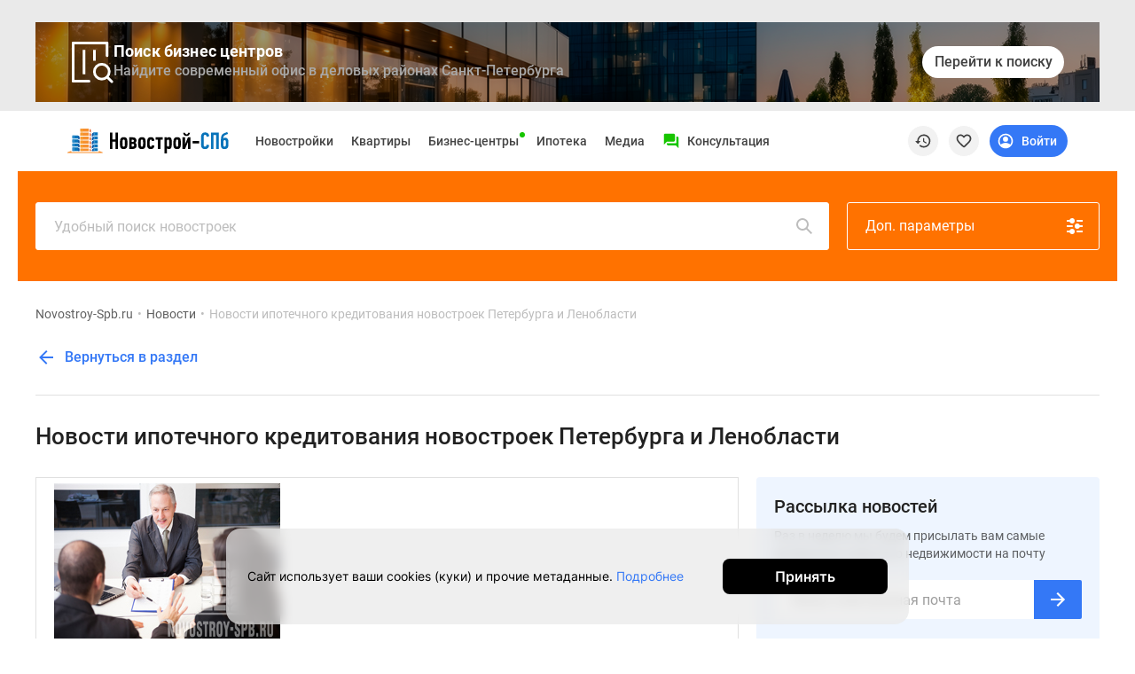

--- FILE ---
content_type: text/html; charset=utf-8
request_url: https://www.google.com/recaptcha/api2/anchor?ar=1&k=6LdhFsEUAAAAABDd0aM3VFjspHaITl9P0mizIK3L&co=aHR0cHM6Ly93d3cubm92b3N0cm95LXNwYi5ydTo0NDM.&hl=en&v=N67nZn4AqZkNcbeMu4prBgzg&size=invisible&anchor-ms=20000&execute-ms=30000&cb=qlwvzgeuj4wy
body_size: 48489
content:
<!DOCTYPE HTML><html dir="ltr" lang="en"><head><meta http-equiv="Content-Type" content="text/html; charset=UTF-8">
<meta http-equiv="X-UA-Compatible" content="IE=edge">
<title>reCAPTCHA</title>
<style type="text/css">
/* cyrillic-ext */
@font-face {
  font-family: 'Roboto';
  font-style: normal;
  font-weight: 400;
  font-stretch: 100%;
  src: url(//fonts.gstatic.com/s/roboto/v48/KFO7CnqEu92Fr1ME7kSn66aGLdTylUAMa3GUBHMdazTgWw.woff2) format('woff2');
  unicode-range: U+0460-052F, U+1C80-1C8A, U+20B4, U+2DE0-2DFF, U+A640-A69F, U+FE2E-FE2F;
}
/* cyrillic */
@font-face {
  font-family: 'Roboto';
  font-style: normal;
  font-weight: 400;
  font-stretch: 100%;
  src: url(//fonts.gstatic.com/s/roboto/v48/KFO7CnqEu92Fr1ME7kSn66aGLdTylUAMa3iUBHMdazTgWw.woff2) format('woff2');
  unicode-range: U+0301, U+0400-045F, U+0490-0491, U+04B0-04B1, U+2116;
}
/* greek-ext */
@font-face {
  font-family: 'Roboto';
  font-style: normal;
  font-weight: 400;
  font-stretch: 100%;
  src: url(//fonts.gstatic.com/s/roboto/v48/KFO7CnqEu92Fr1ME7kSn66aGLdTylUAMa3CUBHMdazTgWw.woff2) format('woff2');
  unicode-range: U+1F00-1FFF;
}
/* greek */
@font-face {
  font-family: 'Roboto';
  font-style: normal;
  font-weight: 400;
  font-stretch: 100%;
  src: url(//fonts.gstatic.com/s/roboto/v48/KFO7CnqEu92Fr1ME7kSn66aGLdTylUAMa3-UBHMdazTgWw.woff2) format('woff2');
  unicode-range: U+0370-0377, U+037A-037F, U+0384-038A, U+038C, U+038E-03A1, U+03A3-03FF;
}
/* math */
@font-face {
  font-family: 'Roboto';
  font-style: normal;
  font-weight: 400;
  font-stretch: 100%;
  src: url(//fonts.gstatic.com/s/roboto/v48/KFO7CnqEu92Fr1ME7kSn66aGLdTylUAMawCUBHMdazTgWw.woff2) format('woff2');
  unicode-range: U+0302-0303, U+0305, U+0307-0308, U+0310, U+0312, U+0315, U+031A, U+0326-0327, U+032C, U+032F-0330, U+0332-0333, U+0338, U+033A, U+0346, U+034D, U+0391-03A1, U+03A3-03A9, U+03B1-03C9, U+03D1, U+03D5-03D6, U+03F0-03F1, U+03F4-03F5, U+2016-2017, U+2034-2038, U+203C, U+2040, U+2043, U+2047, U+2050, U+2057, U+205F, U+2070-2071, U+2074-208E, U+2090-209C, U+20D0-20DC, U+20E1, U+20E5-20EF, U+2100-2112, U+2114-2115, U+2117-2121, U+2123-214F, U+2190, U+2192, U+2194-21AE, U+21B0-21E5, U+21F1-21F2, U+21F4-2211, U+2213-2214, U+2216-22FF, U+2308-230B, U+2310, U+2319, U+231C-2321, U+2336-237A, U+237C, U+2395, U+239B-23B7, U+23D0, U+23DC-23E1, U+2474-2475, U+25AF, U+25B3, U+25B7, U+25BD, U+25C1, U+25CA, U+25CC, U+25FB, U+266D-266F, U+27C0-27FF, U+2900-2AFF, U+2B0E-2B11, U+2B30-2B4C, U+2BFE, U+3030, U+FF5B, U+FF5D, U+1D400-1D7FF, U+1EE00-1EEFF;
}
/* symbols */
@font-face {
  font-family: 'Roboto';
  font-style: normal;
  font-weight: 400;
  font-stretch: 100%;
  src: url(//fonts.gstatic.com/s/roboto/v48/KFO7CnqEu92Fr1ME7kSn66aGLdTylUAMaxKUBHMdazTgWw.woff2) format('woff2');
  unicode-range: U+0001-000C, U+000E-001F, U+007F-009F, U+20DD-20E0, U+20E2-20E4, U+2150-218F, U+2190, U+2192, U+2194-2199, U+21AF, U+21E6-21F0, U+21F3, U+2218-2219, U+2299, U+22C4-22C6, U+2300-243F, U+2440-244A, U+2460-24FF, U+25A0-27BF, U+2800-28FF, U+2921-2922, U+2981, U+29BF, U+29EB, U+2B00-2BFF, U+4DC0-4DFF, U+FFF9-FFFB, U+10140-1018E, U+10190-1019C, U+101A0, U+101D0-101FD, U+102E0-102FB, U+10E60-10E7E, U+1D2C0-1D2D3, U+1D2E0-1D37F, U+1F000-1F0FF, U+1F100-1F1AD, U+1F1E6-1F1FF, U+1F30D-1F30F, U+1F315, U+1F31C, U+1F31E, U+1F320-1F32C, U+1F336, U+1F378, U+1F37D, U+1F382, U+1F393-1F39F, U+1F3A7-1F3A8, U+1F3AC-1F3AF, U+1F3C2, U+1F3C4-1F3C6, U+1F3CA-1F3CE, U+1F3D4-1F3E0, U+1F3ED, U+1F3F1-1F3F3, U+1F3F5-1F3F7, U+1F408, U+1F415, U+1F41F, U+1F426, U+1F43F, U+1F441-1F442, U+1F444, U+1F446-1F449, U+1F44C-1F44E, U+1F453, U+1F46A, U+1F47D, U+1F4A3, U+1F4B0, U+1F4B3, U+1F4B9, U+1F4BB, U+1F4BF, U+1F4C8-1F4CB, U+1F4D6, U+1F4DA, U+1F4DF, U+1F4E3-1F4E6, U+1F4EA-1F4ED, U+1F4F7, U+1F4F9-1F4FB, U+1F4FD-1F4FE, U+1F503, U+1F507-1F50B, U+1F50D, U+1F512-1F513, U+1F53E-1F54A, U+1F54F-1F5FA, U+1F610, U+1F650-1F67F, U+1F687, U+1F68D, U+1F691, U+1F694, U+1F698, U+1F6AD, U+1F6B2, U+1F6B9-1F6BA, U+1F6BC, U+1F6C6-1F6CF, U+1F6D3-1F6D7, U+1F6E0-1F6EA, U+1F6F0-1F6F3, U+1F6F7-1F6FC, U+1F700-1F7FF, U+1F800-1F80B, U+1F810-1F847, U+1F850-1F859, U+1F860-1F887, U+1F890-1F8AD, U+1F8B0-1F8BB, U+1F8C0-1F8C1, U+1F900-1F90B, U+1F93B, U+1F946, U+1F984, U+1F996, U+1F9E9, U+1FA00-1FA6F, U+1FA70-1FA7C, U+1FA80-1FA89, U+1FA8F-1FAC6, U+1FACE-1FADC, U+1FADF-1FAE9, U+1FAF0-1FAF8, U+1FB00-1FBFF;
}
/* vietnamese */
@font-face {
  font-family: 'Roboto';
  font-style: normal;
  font-weight: 400;
  font-stretch: 100%;
  src: url(//fonts.gstatic.com/s/roboto/v48/KFO7CnqEu92Fr1ME7kSn66aGLdTylUAMa3OUBHMdazTgWw.woff2) format('woff2');
  unicode-range: U+0102-0103, U+0110-0111, U+0128-0129, U+0168-0169, U+01A0-01A1, U+01AF-01B0, U+0300-0301, U+0303-0304, U+0308-0309, U+0323, U+0329, U+1EA0-1EF9, U+20AB;
}
/* latin-ext */
@font-face {
  font-family: 'Roboto';
  font-style: normal;
  font-weight: 400;
  font-stretch: 100%;
  src: url(//fonts.gstatic.com/s/roboto/v48/KFO7CnqEu92Fr1ME7kSn66aGLdTylUAMa3KUBHMdazTgWw.woff2) format('woff2');
  unicode-range: U+0100-02BA, U+02BD-02C5, U+02C7-02CC, U+02CE-02D7, U+02DD-02FF, U+0304, U+0308, U+0329, U+1D00-1DBF, U+1E00-1E9F, U+1EF2-1EFF, U+2020, U+20A0-20AB, U+20AD-20C0, U+2113, U+2C60-2C7F, U+A720-A7FF;
}
/* latin */
@font-face {
  font-family: 'Roboto';
  font-style: normal;
  font-weight: 400;
  font-stretch: 100%;
  src: url(//fonts.gstatic.com/s/roboto/v48/KFO7CnqEu92Fr1ME7kSn66aGLdTylUAMa3yUBHMdazQ.woff2) format('woff2');
  unicode-range: U+0000-00FF, U+0131, U+0152-0153, U+02BB-02BC, U+02C6, U+02DA, U+02DC, U+0304, U+0308, U+0329, U+2000-206F, U+20AC, U+2122, U+2191, U+2193, U+2212, U+2215, U+FEFF, U+FFFD;
}
/* cyrillic-ext */
@font-face {
  font-family: 'Roboto';
  font-style: normal;
  font-weight: 500;
  font-stretch: 100%;
  src: url(//fonts.gstatic.com/s/roboto/v48/KFO7CnqEu92Fr1ME7kSn66aGLdTylUAMa3GUBHMdazTgWw.woff2) format('woff2');
  unicode-range: U+0460-052F, U+1C80-1C8A, U+20B4, U+2DE0-2DFF, U+A640-A69F, U+FE2E-FE2F;
}
/* cyrillic */
@font-face {
  font-family: 'Roboto';
  font-style: normal;
  font-weight: 500;
  font-stretch: 100%;
  src: url(//fonts.gstatic.com/s/roboto/v48/KFO7CnqEu92Fr1ME7kSn66aGLdTylUAMa3iUBHMdazTgWw.woff2) format('woff2');
  unicode-range: U+0301, U+0400-045F, U+0490-0491, U+04B0-04B1, U+2116;
}
/* greek-ext */
@font-face {
  font-family: 'Roboto';
  font-style: normal;
  font-weight: 500;
  font-stretch: 100%;
  src: url(//fonts.gstatic.com/s/roboto/v48/KFO7CnqEu92Fr1ME7kSn66aGLdTylUAMa3CUBHMdazTgWw.woff2) format('woff2');
  unicode-range: U+1F00-1FFF;
}
/* greek */
@font-face {
  font-family: 'Roboto';
  font-style: normal;
  font-weight: 500;
  font-stretch: 100%;
  src: url(//fonts.gstatic.com/s/roboto/v48/KFO7CnqEu92Fr1ME7kSn66aGLdTylUAMa3-UBHMdazTgWw.woff2) format('woff2');
  unicode-range: U+0370-0377, U+037A-037F, U+0384-038A, U+038C, U+038E-03A1, U+03A3-03FF;
}
/* math */
@font-face {
  font-family: 'Roboto';
  font-style: normal;
  font-weight: 500;
  font-stretch: 100%;
  src: url(//fonts.gstatic.com/s/roboto/v48/KFO7CnqEu92Fr1ME7kSn66aGLdTylUAMawCUBHMdazTgWw.woff2) format('woff2');
  unicode-range: U+0302-0303, U+0305, U+0307-0308, U+0310, U+0312, U+0315, U+031A, U+0326-0327, U+032C, U+032F-0330, U+0332-0333, U+0338, U+033A, U+0346, U+034D, U+0391-03A1, U+03A3-03A9, U+03B1-03C9, U+03D1, U+03D5-03D6, U+03F0-03F1, U+03F4-03F5, U+2016-2017, U+2034-2038, U+203C, U+2040, U+2043, U+2047, U+2050, U+2057, U+205F, U+2070-2071, U+2074-208E, U+2090-209C, U+20D0-20DC, U+20E1, U+20E5-20EF, U+2100-2112, U+2114-2115, U+2117-2121, U+2123-214F, U+2190, U+2192, U+2194-21AE, U+21B0-21E5, U+21F1-21F2, U+21F4-2211, U+2213-2214, U+2216-22FF, U+2308-230B, U+2310, U+2319, U+231C-2321, U+2336-237A, U+237C, U+2395, U+239B-23B7, U+23D0, U+23DC-23E1, U+2474-2475, U+25AF, U+25B3, U+25B7, U+25BD, U+25C1, U+25CA, U+25CC, U+25FB, U+266D-266F, U+27C0-27FF, U+2900-2AFF, U+2B0E-2B11, U+2B30-2B4C, U+2BFE, U+3030, U+FF5B, U+FF5D, U+1D400-1D7FF, U+1EE00-1EEFF;
}
/* symbols */
@font-face {
  font-family: 'Roboto';
  font-style: normal;
  font-weight: 500;
  font-stretch: 100%;
  src: url(//fonts.gstatic.com/s/roboto/v48/KFO7CnqEu92Fr1ME7kSn66aGLdTylUAMaxKUBHMdazTgWw.woff2) format('woff2');
  unicode-range: U+0001-000C, U+000E-001F, U+007F-009F, U+20DD-20E0, U+20E2-20E4, U+2150-218F, U+2190, U+2192, U+2194-2199, U+21AF, U+21E6-21F0, U+21F3, U+2218-2219, U+2299, U+22C4-22C6, U+2300-243F, U+2440-244A, U+2460-24FF, U+25A0-27BF, U+2800-28FF, U+2921-2922, U+2981, U+29BF, U+29EB, U+2B00-2BFF, U+4DC0-4DFF, U+FFF9-FFFB, U+10140-1018E, U+10190-1019C, U+101A0, U+101D0-101FD, U+102E0-102FB, U+10E60-10E7E, U+1D2C0-1D2D3, U+1D2E0-1D37F, U+1F000-1F0FF, U+1F100-1F1AD, U+1F1E6-1F1FF, U+1F30D-1F30F, U+1F315, U+1F31C, U+1F31E, U+1F320-1F32C, U+1F336, U+1F378, U+1F37D, U+1F382, U+1F393-1F39F, U+1F3A7-1F3A8, U+1F3AC-1F3AF, U+1F3C2, U+1F3C4-1F3C6, U+1F3CA-1F3CE, U+1F3D4-1F3E0, U+1F3ED, U+1F3F1-1F3F3, U+1F3F5-1F3F7, U+1F408, U+1F415, U+1F41F, U+1F426, U+1F43F, U+1F441-1F442, U+1F444, U+1F446-1F449, U+1F44C-1F44E, U+1F453, U+1F46A, U+1F47D, U+1F4A3, U+1F4B0, U+1F4B3, U+1F4B9, U+1F4BB, U+1F4BF, U+1F4C8-1F4CB, U+1F4D6, U+1F4DA, U+1F4DF, U+1F4E3-1F4E6, U+1F4EA-1F4ED, U+1F4F7, U+1F4F9-1F4FB, U+1F4FD-1F4FE, U+1F503, U+1F507-1F50B, U+1F50D, U+1F512-1F513, U+1F53E-1F54A, U+1F54F-1F5FA, U+1F610, U+1F650-1F67F, U+1F687, U+1F68D, U+1F691, U+1F694, U+1F698, U+1F6AD, U+1F6B2, U+1F6B9-1F6BA, U+1F6BC, U+1F6C6-1F6CF, U+1F6D3-1F6D7, U+1F6E0-1F6EA, U+1F6F0-1F6F3, U+1F6F7-1F6FC, U+1F700-1F7FF, U+1F800-1F80B, U+1F810-1F847, U+1F850-1F859, U+1F860-1F887, U+1F890-1F8AD, U+1F8B0-1F8BB, U+1F8C0-1F8C1, U+1F900-1F90B, U+1F93B, U+1F946, U+1F984, U+1F996, U+1F9E9, U+1FA00-1FA6F, U+1FA70-1FA7C, U+1FA80-1FA89, U+1FA8F-1FAC6, U+1FACE-1FADC, U+1FADF-1FAE9, U+1FAF0-1FAF8, U+1FB00-1FBFF;
}
/* vietnamese */
@font-face {
  font-family: 'Roboto';
  font-style: normal;
  font-weight: 500;
  font-stretch: 100%;
  src: url(//fonts.gstatic.com/s/roboto/v48/KFO7CnqEu92Fr1ME7kSn66aGLdTylUAMa3OUBHMdazTgWw.woff2) format('woff2');
  unicode-range: U+0102-0103, U+0110-0111, U+0128-0129, U+0168-0169, U+01A0-01A1, U+01AF-01B0, U+0300-0301, U+0303-0304, U+0308-0309, U+0323, U+0329, U+1EA0-1EF9, U+20AB;
}
/* latin-ext */
@font-face {
  font-family: 'Roboto';
  font-style: normal;
  font-weight: 500;
  font-stretch: 100%;
  src: url(//fonts.gstatic.com/s/roboto/v48/KFO7CnqEu92Fr1ME7kSn66aGLdTylUAMa3KUBHMdazTgWw.woff2) format('woff2');
  unicode-range: U+0100-02BA, U+02BD-02C5, U+02C7-02CC, U+02CE-02D7, U+02DD-02FF, U+0304, U+0308, U+0329, U+1D00-1DBF, U+1E00-1E9F, U+1EF2-1EFF, U+2020, U+20A0-20AB, U+20AD-20C0, U+2113, U+2C60-2C7F, U+A720-A7FF;
}
/* latin */
@font-face {
  font-family: 'Roboto';
  font-style: normal;
  font-weight: 500;
  font-stretch: 100%;
  src: url(//fonts.gstatic.com/s/roboto/v48/KFO7CnqEu92Fr1ME7kSn66aGLdTylUAMa3yUBHMdazQ.woff2) format('woff2');
  unicode-range: U+0000-00FF, U+0131, U+0152-0153, U+02BB-02BC, U+02C6, U+02DA, U+02DC, U+0304, U+0308, U+0329, U+2000-206F, U+20AC, U+2122, U+2191, U+2193, U+2212, U+2215, U+FEFF, U+FFFD;
}
/* cyrillic-ext */
@font-face {
  font-family: 'Roboto';
  font-style: normal;
  font-weight: 900;
  font-stretch: 100%;
  src: url(//fonts.gstatic.com/s/roboto/v48/KFO7CnqEu92Fr1ME7kSn66aGLdTylUAMa3GUBHMdazTgWw.woff2) format('woff2');
  unicode-range: U+0460-052F, U+1C80-1C8A, U+20B4, U+2DE0-2DFF, U+A640-A69F, U+FE2E-FE2F;
}
/* cyrillic */
@font-face {
  font-family: 'Roboto';
  font-style: normal;
  font-weight: 900;
  font-stretch: 100%;
  src: url(//fonts.gstatic.com/s/roboto/v48/KFO7CnqEu92Fr1ME7kSn66aGLdTylUAMa3iUBHMdazTgWw.woff2) format('woff2');
  unicode-range: U+0301, U+0400-045F, U+0490-0491, U+04B0-04B1, U+2116;
}
/* greek-ext */
@font-face {
  font-family: 'Roboto';
  font-style: normal;
  font-weight: 900;
  font-stretch: 100%;
  src: url(//fonts.gstatic.com/s/roboto/v48/KFO7CnqEu92Fr1ME7kSn66aGLdTylUAMa3CUBHMdazTgWw.woff2) format('woff2');
  unicode-range: U+1F00-1FFF;
}
/* greek */
@font-face {
  font-family: 'Roboto';
  font-style: normal;
  font-weight: 900;
  font-stretch: 100%;
  src: url(//fonts.gstatic.com/s/roboto/v48/KFO7CnqEu92Fr1ME7kSn66aGLdTylUAMa3-UBHMdazTgWw.woff2) format('woff2');
  unicode-range: U+0370-0377, U+037A-037F, U+0384-038A, U+038C, U+038E-03A1, U+03A3-03FF;
}
/* math */
@font-face {
  font-family: 'Roboto';
  font-style: normal;
  font-weight: 900;
  font-stretch: 100%;
  src: url(//fonts.gstatic.com/s/roboto/v48/KFO7CnqEu92Fr1ME7kSn66aGLdTylUAMawCUBHMdazTgWw.woff2) format('woff2');
  unicode-range: U+0302-0303, U+0305, U+0307-0308, U+0310, U+0312, U+0315, U+031A, U+0326-0327, U+032C, U+032F-0330, U+0332-0333, U+0338, U+033A, U+0346, U+034D, U+0391-03A1, U+03A3-03A9, U+03B1-03C9, U+03D1, U+03D5-03D6, U+03F0-03F1, U+03F4-03F5, U+2016-2017, U+2034-2038, U+203C, U+2040, U+2043, U+2047, U+2050, U+2057, U+205F, U+2070-2071, U+2074-208E, U+2090-209C, U+20D0-20DC, U+20E1, U+20E5-20EF, U+2100-2112, U+2114-2115, U+2117-2121, U+2123-214F, U+2190, U+2192, U+2194-21AE, U+21B0-21E5, U+21F1-21F2, U+21F4-2211, U+2213-2214, U+2216-22FF, U+2308-230B, U+2310, U+2319, U+231C-2321, U+2336-237A, U+237C, U+2395, U+239B-23B7, U+23D0, U+23DC-23E1, U+2474-2475, U+25AF, U+25B3, U+25B7, U+25BD, U+25C1, U+25CA, U+25CC, U+25FB, U+266D-266F, U+27C0-27FF, U+2900-2AFF, U+2B0E-2B11, U+2B30-2B4C, U+2BFE, U+3030, U+FF5B, U+FF5D, U+1D400-1D7FF, U+1EE00-1EEFF;
}
/* symbols */
@font-face {
  font-family: 'Roboto';
  font-style: normal;
  font-weight: 900;
  font-stretch: 100%;
  src: url(//fonts.gstatic.com/s/roboto/v48/KFO7CnqEu92Fr1ME7kSn66aGLdTylUAMaxKUBHMdazTgWw.woff2) format('woff2');
  unicode-range: U+0001-000C, U+000E-001F, U+007F-009F, U+20DD-20E0, U+20E2-20E4, U+2150-218F, U+2190, U+2192, U+2194-2199, U+21AF, U+21E6-21F0, U+21F3, U+2218-2219, U+2299, U+22C4-22C6, U+2300-243F, U+2440-244A, U+2460-24FF, U+25A0-27BF, U+2800-28FF, U+2921-2922, U+2981, U+29BF, U+29EB, U+2B00-2BFF, U+4DC0-4DFF, U+FFF9-FFFB, U+10140-1018E, U+10190-1019C, U+101A0, U+101D0-101FD, U+102E0-102FB, U+10E60-10E7E, U+1D2C0-1D2D3, U+1D2E0-1D37F, U+1F000-1F0FF, U+1F100-1F1AD, U+1F1E6-1F1FF, U+1F30D-1F30F, U+1F315, U+1F31C, U+1F31E, U+1F320-1F32C, U+1F336, U+1F378, U+1F37D, U+1F382, U+1F393-1F39F, U+1F3A7-1F3A8, U+1F3AC-1F3AF, U+1F3C2, U+1F3C4-1F3C6, U+1F3CA-1F3CE, U+1F3D4-1F3E0, U+1F3ED, U+1F3F1-1F3F3, U+1F3F5-1F3F7, U+1F408, U+1F415, U+1F41F, U+1F426, U+1F43F, U+1F441-1F442, U+1F444, U+1F446-1F449, U+1F44C-1F44E, U+1F453, U+1F46A, U+1F47D, U+1F4A3, U+1F4B0, U+1F4B3, U+1F4B9, U+1F4BB, U+1F4BF, U+1F4C8-1F4CB, U+1F4D6, U+1F4DA, U+1F4DF, U+1F4E3-1F4E6, U+1F4EA-1F4ED, U+1F4F7, U+1F4F9-1F4FB, U+1F4FD-1F4FE, U+1F503, U+1F507-1F50B, U+1F50D, U+1F512-1F513, U+1F53E-1F54A, U+1F54F-1F5FA, U+1F610, U+1F650-1F67F, U+1F687, U+1F68D, U+1F691, U+1F694, U+1F698, U+1F6AD, U+1F6B2, U+1F6B9-1F6BA, U+1F6BC, U+1F6C6-1F6CF, U+1F6D3-1F6D7, U+1F6E0-1F6EA, U+1F6F0-1F6F3, U+1F6F7-1F6FC, U+1F700-1F7FF, U+1F800-1F80B, U+1F810-1F847, U+1F850-1F859, U+1F860-1F887, U+1F890-1F8AD, U+1F8B0-1F8BB, U+1F8C0-1F8C1, U+1F900-1F90B, U+1F93B, U+1F946, U+1F984, U+1F996, U+1F9E9, U+1FA00-1FA6F, U+1FA70-1FA7C, U+1FA80-1FA89, U+1FA8F-1FAC6, U+1FACE-1FADC, U+1FADF-1FAE9, U+1FAF0-1FAF8, U+1FB00-1FBFF;
}
/* vietnamese */
@font-face {
  font-family: 'Roboto';
  font-style: normal;
  font-weight: 900;
  font-stretch: 100%;
  src: url(//fonts.gstatic.com/s/roboto/v48/KFO7CnqEu92Fr1ME7kSn66aGLdTylUAMa3OUBHMdazTgWw.woff2) format('woff2');
  unicode-range: U+0102-0103, U+0110-0111, U+0128-0129, U+0168-0169, U+01A0-01A1, U+01AF-01B0, U+0300-0301, U+0303-0304, U+0308-0309, U+0323, U+0329, U+1EA0-1EF9, U+20AB;
}
/* latin-ext */
@font-face {
  font-family: 'Roboto';
  font-style: normal;
  font-weight: 900;
  font-stretch: 100%;
  src: url(//fonts.gstatic.com/s/roboto/v48/KFO7CnqEu92Fr1ME7kSn66aGLdTylUAMa3KUBHMdazTgWw.woff2) format('woff2');
  unicode-range: U+0100-02BA, U+02BD-02C5, U+02C7-02CC, U+02CE-02D7, U+02DD-02FF, U+0304, U+0308, U+0329, U+1D00-1DBF, U+1E00-1E9F, U+1EF2-1EFF, U+2020, U+20A0-20AB, U+20AD-20C0, U+2113, U+2C60-2C7F, U+A720-A7FF;
}
/* latin */
@font-face {
  font-family: 'Roboto';
  font-style: normal;
  font-weight: 900;
  font-stretch: 100%;
  src: url(//fonts.gstatic.com/s/roboto/v48/KFO7CnqEu92Fr1ME7kSn66aGLdTylUAMa3yUBHMdazQ.woff2) format('woff2');
  unicode-range: U+0000-00FF, U+0131, U+0152-0153, U+02BB-02BC, U+02C6, U+02DA, U+02DC, U+0304, U+0308, U+0329, U+2000-206F, U+20AC, U+2122, U+2191, U+2193, U+2212, U+2215, U+FEFF, U+FFFD;
}

</style>
<link rel="stylesheet" type="text/css" href="https://www.gstatic.com/recaptcha/releases/N67nZn4AqZkNcbeMu4prBgzg/styles__ltr.css">
<script nonce="IaTrqbLyW-LMYhf-H7t70g" type="text/javascript">window['__recaptcha_api'] = 'https://www.google.com/recaptcha/api2/';</script>
<script type="text/javascript" src="https://www.gstatic.com/recaptcha/releases/N67nZn4AqZkNcbeMu4prBgzg/recaptcha__en.js" nonce="IaTrqbLyW-LMYhf-H7t70g">
      
    </script></head>
<body><div id="rc-anchor-alert" class="rc-anchor-alert"></div>
<input type="hidden" id="recaptcha-token" value="[base64]">
<script type="text/javascript" nonce="IaTrqbLyW-LMYhf-H7t70g">
      recaptcha.anchor.Main.init("[\x22ainput\x22,[\x22bgdata\x22,\x22\x22,\[base64]/[base64]/[base64]/bmV3IHJbeF0oY1swXSk6RT09Mj9uZXcgclt4XShjWzBdLGNbMV0pOkU9PTM/bmV3IHJbeF0oY1swXSxjWzFdLGNbMl0pOkU9PTQ/[base64]/[base64]/[base64]/[base64]/[base64]/[base64]/[base64]/[base64]\x22,\[base64]\\u003d\\u003d\x22,\x22wow3w4cJMUzDjMOgwq5vCHbDg8K/aSPDuUIIwrDCjCzCt0DDnBU4wq7DtBXDvBVZHnhkw7rCgj/ClsK3ZxNmVMOLHVbCnsOxw7XDpg7Cg8K2U1FBw7JGwpVVTSbCmy/[base64]/Ch8OiYsKDZVowwqfDnlMAwqMMGsK8wqTCj20hw4E0EMKhw4bCncOcw5zCh8KrEsKIXCJUAQ7DksOrw6oewpFzQH09w7rDpE7DpsKuw5/CosOQwrjCicOswq0QV8Kwch/CuW3DmsOHwohZIcK/LXfCkDfDisOdw5bDisKNejnCl8KBKhnCvn4scMOQwqPDgcKPw4oAAWNLZGnCqMKcw6gGXMOjF1zDgsK7YEjClcOpw7FtcsKZE8KWV8KeLsKcwqpfwoDCmTobwqtjw4/DgRh5wojCrmoQwp7DsndmMsOPwrhLw4XDjljCp0EPwrTCtcOhw67ClcK6w5BEFUpSQk3CnAZJWcKISWLDiMKjWzd4X8O/[base64]/[base64]/CjnDDk8KRw6LChcOVw6vChcOYXMKtw7rDkzLDuyLDvXcSwrDDp8KIecK4S8KDBWsewpUPwoYcazHCnx9dw73CihTCh1tswrbDqyTDi2BFw5jDoHMow6MSw63DkSjCnhEdw7nCoENDHkBDJ3nDtWMiLMOueXPCnMOKW8O5wo14PcKdwqnCt8ORw6/CgC3CrF4cEARJNWkpw4zDsDt2VxXCllJswqHCpMOKw55cQsOKwr/DjGoXUcKsFDvCuXrCm38ywpbCncKCGCxrw6zDpRbCuMO1E8Kfw4Anw6RBw54pFcOwDsKUw6LDhMKkIgZPw7rDqcKlw5ZLfcOPw57Ckl/Dl8KIwrQ4w6TDnsK8wpXCpcK8w4/[base64]/CvsKdS8OgCgRRSEYJw6LDusOBw6zCpWBbRRPDjkYoFMOfVRFqZijDh1jClTsNwrAbwrcuaMKAwrdlw5ddwpJhccOlflIqFCXCoUvDqBsPRDwXWhnDucKWw6c1w6jDp8Odw5B8wovCs8KMLiNlwr/[base64]/[base64]/CrMOzHMOFw7FpPMKSw6h9M1fClwjCq3rCoX/CqMOsVyTDv8OEG8KhwrsdXMKIDj7Cq8KsFBo9HsKMISAqw6g4VsK4XSjDiMOowoTCsxtTdMK6cTUBwow7w7HCtsOYKsOidMOjw70ewrDDjcKYw7nDlVEDHcOYwo5ewpnDgAUkw5/Du2bCs8KJwqo4wpLCnyPDsD0lw7opVMKhw5rCiFTDtsKowpXCqsO8w5MCI8O4wqUHFsKDaMKhY8KwwoPDmHF8w7dwTnkHMWU3UTvDvcK/DwjCscO/ZMKxwqHCmUfDt8OodhU6WsO+WRBKVcOaF2jDjT8kbsKew63DrcKmAV3Dq2vCoMOkwo7CmsO3XsKtw5LDuVzCl8KNw5hOwqIEElPDgBA9wpNYwpBcAnhrwqbCs8KmDsOZXBDCg38qwoXDqcOKw5PDokUZw5jDlsKFVMKPfA5/[base64]/DtULDizvCmVLCq8K7BsKVHsOAFsOeWlzCjUZGwqvDgFMoJB8UEAPDkUnCsxrCocK9YWxHwqR6wphnw7nDm8KGSmtSwq/[base64]/CvFJRwrVGWcO5a8Kawr5awo5KXsOjVcKQRsOxIMKYw7opPnDCpVvDscODwpbDqsOoPMO5w4bDqMKRw5B1M8KnDsK7w61kwpAsw4twwoRVwqHDj8Kqw7/DvUdcR8KJA8KLw4BLwpHCnMKUwo8TUj5iw77DhFt0HhzCpDgPAMK1wrgdwqvCq0l+wq3DgHbDj8O0wpDCvMOBw4PCk8OowpJ0QMO4Og/[base64]/DpFbCtMKnw5cmw5zDlCjDhiN5VlXDtXzDkkARHm7DkgzCkMK/wqDCrMKQw6BOZMO4W8Otw6bDpT3DlXfDmxHDnDvCunzCr8OjwqY+wpd1w5MtZifCpMKfwq3DlsK5wrjCp2TDm8OAw6BBZAAMwrQfw6YmTx7CrMOYw6gKw65eEEbDpcKBX8KeNUUnwqsILlXCncOewrXCv8OGGVDCoV/Dv8OBIMK+PsKjw67CrMKPU1pyw6LCrcK3CcOAL2rCvCfCt8Ovw6NSPWXDglrCtcK2w7rDt3INVsOvw6gEw5wLwp07ZAFUBxEZwp/DmRgWBsKQwq9awpxpwrbCvMK0w6fCgVsKwrgTwrcWaXRVwqkCwpQDwpHDrxYRw7PCtcOqw6Z4Q8OKXMO1wo8vwoPCpDDDg8O6w57DvsKPwpoPb8Okw5UfXsKLwqzDk8Kgw4BTScK6wq1pw7/Cpi3CvMKUwrlPHcKVeHh8wpLCh8KgG8KgZ1dyZcODw5JdX8KDdMKSwrY3KSZLeMO1AMKfwq18C8OxSMOYw7Bcw73Dj0nDhcKaw4LDklvDssOtUmbCoMK2T8KaEsO2wonDmCpUd8KHw4HDmsOcDcKzwoNWw7/Ckzp/w40/[base64]/CrlLDgTk8eXkfwoktwrXDsMO8w6pxZ8KYaRROGMOiS8K2WMKxw5lqwrl3GsOELkkywoPDiMO8w4LDtzJ1S3vCjh1mAcOaQ0HCqnHCqVDCp8Koe8Oow53CrcO1U8KlW1vCisKZwpwhw78QX8O1wpnDhSjCucK/[base64]/CpwhUVDbDmmJAwpBvwofDjUMgw646CMKfXg0yMsOvw6QQwqhOdjlOIMOTw64oWsKRR8KOZcOaTQ/CnMOpw4NUw7zDlsOfw4XDjcOaVX3Du8KvNcKjNsKvM1XDog/DisOYw6bCtcO2w6ViwoHDu8Oaw7/[base64]/CrQLDmxTDo31lwogUwrkWw4fCoHjDvAHCm8OCcnrCtH3CqsK4DcKCYht1FGDDnkoxwo3CnMKbw6nCl8OswpjCtCHCpELDoXTDkxfClcKPHsK+wp4xw7RFeGMxwozDlm9Nw4QhBn5AwpRwGcKpAQjCuwsRw74zP8KHdMKOwqYawrzDuMO6IcKsc8O/LXo4w5PDssKaS3V/[base64]/[base64]/E8KZw5A3RmRLwpMhw6/Cm2XCsMOnwoR0cknDr8KHXlrCmQQAw7VpDhhKEzkbwoDCmMOCwr3CqsKyw73CjXXColgbRMOCw4BOFMOObVrCnU1gwprCm8KRwoPCgcKQw7LDiwnDiwHDrsOAwogowr/Cg8OQcGMOTMKHw4DDllzCiDbCmDzCmcKvMgpTR3AMbRBPwrgowptTw7jCqsOswrptw7/DhknCiHnDvT4LBcK3GiNfHsORN8KzwpDDm8K9clRXw5jDpsKVwrdOw6nDrsO7RGjDpsKmUwnDmkcgwoIPYsKPIUgTw6A4w4ocw7TCrCDCtQxww6TDqsKDw6tVRMOkwqzDlsOcwpbDgF/CiwV3UgnCh8OXfxsUwrVCwrd2w6jDohVzPcKQRSEzOn/CtsKBw63Dgi9Aw4w0E05/[base64]/ClsKQw7JFTzY1w6/DssOpw7XDs8Krw6xqQMKcWcODw5NIwpnCm1HCm8KHw53Crm/Dr19XABLDu8K8w4ASw67DoR7Ck8KTU8OQE8O8w4jDiMO+w5JRwp/CoQzCmsKew5LCqFbCv8OIKMOKFsONcDzCnMKEdsKYIW1wwoNdw7/CmnnDk8OCw7JswrQQQ1Fuw6DDuMOcwrvDnsOrwrHDoMKCwqgVwoxPe8KsUMOQw5vCnsKSw5fDssKywq0jw7/DhSl+QzQBTcK3w4Q2w5LCgizDtR3CocO+wp/[base64]/DpMO5dcO5KV3DmcOiQMO+cMKUwqbDm8K3ak1kd8O4wpDCjiHCsG9Sw4YUSMKgwqnCucOvES4nbsO/w5zDlC43XMKlw4zCn3HDjsOpw5F5K1tGwqbDk3LCgsOgw7Q/wpHDgsK8wozDrV1cfGDCocKRL8KMwpPCl8K6wrkYw4/CrsKWE1TDhsKxWg3CmcKPXjTCqh/[base64]/ZcOGw5sbasKzDxbCoVPDnMK6wpwKUALCgT7DscKrWMOvfcOBPcOQw452GcKcTzULRCnDiT7DncKDw4sgEEPCniNoTQZrXRdBCsOuwr7CusOKUcOyFlARTE/Dr8OQNsO6PMKTw6Q3QcOow7RTPcO5wos+PAsJaEcpbmg2acKmOGbCsUPDsVERw6dZwpDCi8OzSEczw55CVMKxwrzChsKfw7XClMO/w4rDrcOxDMOZwr43wrvCghDDmcKNQ8O2UcK1djbChHtpw41Pf8OKwpzCu0Bzwp8wesKSNxbDgcOHw4hgwq/CokpZw6/Csgcjw4vDqx1Wwrd5w5k9FTLClMOKGMODw7YgwqPCmcKqw5nClkvDhsOoccK/w6PCl8KrfsKjw7XCtkfDicKVCGPDuCMGdsKgw4XCuMKpG09ww6Bmw7QqJls/HcOIwpvDuMKiwoPCvE/[base64]/fiXDtnwVwqgoU8K0wq/DgxrDkMKmwrBnwqDDggY/w4d6w7PDkjnDu3bDmMKHw5rCvmXDisKuwpTCrsOewqUmw67DtxZqUFNrwqB4fsK8TMKVM8KNwpwnUDPCi3rDthHDmcKSK2fDicK6wr3CpQlEw6fCvcOEQjPCvidwHsK+OV/ChBRIE0lpMMOgPRgURErDkWTDqlDDn8KSw73DrsOjQ8OAKlbDisKseRZnHcKZw7QpGBvDvyBMF8Ogw7bChsO5fMOrwoDCrHTCoMOrw6YxworDpy7DhsO4w4Rew6siwoDDn8KQGsKkw4RhwovDjlXCqjJdw4vDgSnCuS/[base64]/Dk8O/ScO+QnHDpEN+J1RbAlTDlmRoMlzDjsOhHVlhw5hbwqEyIk0UMsOLwrDCjmHCtMOTQwTCisKGKXsWwrpUwpxyUsKQT8ObwrA4wqfCjsK+w70Rwp8XwrkbO3/DnTbCh8OULENRw63CpRbCqcK1wqk7I8Onw7HCsV8LdMKRIFLCi8O6UsOTwqY+w5Jfw7pYw4IsBMOZcgEWwqZqw5nCkcOEc2g+w6HCpHcEKMOuw5jDjMO/w5IPC0PCgMKvFcOaBjnDlAjDul7CucKwOBjDojzCi2PDu8K8worCvQc/[base64]/CqwTDksOiwrHDoDrCh0PCmMOYw57DscKpFsOcwqtsH0YmRT7ClG7Dp1hdw6DCucOKYVwINMO2wrvCuV7CojYxwoLDrXIgdsKdA0TCizLCkcKcJ8OHJS7DhcOydsKFH8KGw5/DqgI4BwPDuHg3wqZnwqLDrcKQWMKEGcKJbcOXw7PDk8OswrV4w6wAwqvDpWrCox8XeWlcw7cUw5XCtwBkXEAzVT1Ow7YyUVBLDsOFwq/DmCPCjCYNCMOEw6piw50GwonDo8Oowo08OWbDsMKxJwvCiE0dw5tLwojDmcO7TsKbw6oqwpTCjRoQJMK5w5nCu0PDqRbCucKvwo9NwrYwCl9aw7/DlMK7w7PCoD10w4vCucKmwp8ZVktNw63DuhPCiH5aw4PDlVnDlDNew5HDsyLCjGUWw7PCoDLDhsOtIMOoBcK/wqfDszvCtcORI8KKbXBMwq3DkG7Cm8OzwqvDt8KYf8OjwrDDomEALcOGw4HCpMKjVMKTw5DDtsOCEsKCw68nw6V1f2sAGcOeRcK6wpNOw5whwrQ8FEgRJmbDgi/DtcK2wro3w7NQwojDmCQCAC7CkgENJ8O5SnxMcsOxPcK8wqfCnMOJw5bDm1UiFsOTwozDjcKzZg/[base64]/[base64]/GwpNFlozwpDDuR3CmB1jTjA5w4LCgRdFw5PCiXRmw4bDuCPDvcKzPcOjIUwYw7/CisKHw6DCk8Ovw7LDjMKxwoLDsMKdwonDg2zDo0U1w6NBwrzDtUHDn8KSAnYnSQwOw7QUYHljwpBtBcOrPFBvWzbCmsKMw5HDucK+wolDw4RYwoBQUEzClnjCncKhfDtiwph5WsOIeMKgwoI6YsKPwpUzw6lQKmsWw7UIw786XMOYF2/CmW3CiWdrwr/DlMKSwqPCvsO6w5bCljvDqHzDp8KmcMKzwp/CmMKUQMKtw4HCki5RwqsXYcKtw6hTwpN1worDt8K1MMKBw6FxwogjGzPDpsOEw4XDiUcqwoPDksKgEMOVwrsLwobDlHrDksKFw4fCvsK1KRzDrAjCicO4wrQUwovCocKnwrhJwoI9U3nDjn/CvmHCrMOYFsKnw5M5EynCtcOPw7sOfSbDpMKPwrjDmDzCg8Kew5DDisOxKmIuWcOJAizDpsKZw7oDFsKdw6hnwosPw6bCtsOLMWnClsKREQ0PRMKew6JVOUJjT13ChwDDnn4SwpRawrdqAywIEMO8wpBgSjTClxfCsUgJw45TAiHCr8OyGh/DjsKTR3fCj8KCwrZsMHxQSDMnHznCgMO2w6zCmhvCqMObZsOgwrgcwrcXVsONwqJmwpLCoMKqNsKDw7NHwp1iYcKHPsOKw5QIPsKBL8KmwoQIwoAhdXJ7cn97UsKOw5LCiB7ChX1jFiHDhcOcwpzCk8Omw63DuMOIIH4XwosAWsOYIknDqcKnw610wpjCt8OLBsOiwo/CilxCwr3CucOQwrphABQ2wrnDrcKZJCN7XULDqsOgwqjCly5DO8KTwpvDh8Oiw6vCo8KiFVvDhkjDlMOOMsO1w6ZjL2olbyvDgH1gwr3Du397bsOHw4PCnsKBdn9CwrUAwrzCoD/Dn2kFwrNJTsOcNwJ/w5TDjA/CuDV5UGrCtSlpTMKMMsKDwp3DgW0ZwqZuGsOAw6zDisKNIMK2w7PDk8KWw7Fcw50wSMKww7zDncKDGg9kZMO+TcOrPcOhwp1Xe2tTwrkww486UgIFFRTDlx5EUcKFa3ocfEERw452DcKsw63CkMOoER81w7NHEsKjB8KBwrYiZn/ClWsxecKydC7CqMKMFsOKwpZFDsKCw7jDqTw1w4oDw41CbcK/PA7Cj8OfGcK4wp/[base64]/w7UNwq/CtcKACsKkAyE0UmHCv8KnTMK/QsOTdmsvRknDjcKZbsOoworDqiTDhXV+eXTDkBETbVAYw6TDuwLDpkTDhWDCgsOkwrXDlsOhGMO4O8OzwoloH3pzecKUw7zCmsK3aMOXLlV2AsOPw6kDw5jDt30EwqrDtsOpwqYMwqV6w4XCknLDggbDm2XCrcO7ZcKgVQhkwojDnlDDnjwGbU/[base64]/Djkl8dEg3w7XDo8K7TTtTwr7CnsK6A0MneMOMFQhJwqIUwrFwBsOgw4Iyw6PCoUfCgsKOK8OXKQUmJ3p2SsOFw407d8OJwoA0wp9ybWofwr3DljJZwrbCsBvDmMKOJMOawoY2eMODGsKqV8KiwpvChmU8wo/Cj8OMw7INw7LDr8Ojw5DCh1bCr8OTw4o2ai/DpMOeXQRMEMKBwoERwqQwDTRHw5cPwqASAwPDnTdCJ8KbLcKoYMKfw59Ew41Two7Cn2BuSEHDiXUpw5htMS5rGsKhwqzCtxkyZU7Cvk7CvsOGH8O7w7/DncO8Fj8qDC5UcTDDiWXCrgXDggYZw5l3w4l3wpRwUABsKsKfejxYw6FYDgDCt8KxLUbCssOSVMKbVMOZwrTCl8Kjw5ccw6tywqwpLsOXL8Kiw43DiMKIwqQHV8O+w4FGwr/ClcOmJcODwpN3wp88YHJqIhsHwpDCqsKtDsKCw5gMw7bCmMKAAcOUw7HCkz/CqRnDkj8BwqUGCcOowqvDg8Kvw4TDixLDq3kAHcKtTRBFw4nCscK2Y8OMw6Mpw71uwpTDsl/Du8KbK8OMSkZiwoNtw6U5a18dw6N/w5nCkDcXw49EXsONwobDkcOQw4BuesOaaFN/w5onBMOLw6fDrl/[base64]/DlMKTDT/Dt8KaJcOGfW3ChGBQGx7CnhvCvkNHMcOLIWdhw7/DvAvCrMK7wqEzw7t/wq3DicONw5xEdkDDnsOhwpLDiHPCl8KlZMK5w5LDl0LCnH/DkMO3w7fDsDlLPMK5JyvCkD7DvsOrw7nCrhQjRBTCi3TDkMOoM8Kzw67DnhfCojDCsgJsw7bCl8KaTGDCrzshJznDgcO7cMKFNWzDvifCiMObf8K+EsKHw7fDqFR1w6nDksKvTCIAwofCoT/DmnMMwrJnwqTCpHRaFl/CvRzChl88LljCiCrDpmzDrjLChCsKPyRtKWDCiCBbGkISwqB4b8OJB1Etfx7Du3lgw6BTBsOxKMOffV0pcMOcwoLDs2tMdsKGYsOSbsOJw4Iyw5hXw7rCrCEDwr9LwpTDvwfCgMOwDzrCgRwaw5bCvMOjw4EUw7B5wrR/NsO8w4hdw4bDpDzDnWxoPARRwqnDkMKXOcOsP8OZSMKOwqXCiynCkGDDnMKMfXs+RVXDv39TN8KyDURAGsKlDMKtaUMEEBZZdMK7w6A/w6x2w6PCncKLP8OewrsZw4XDuWtow7pESsKjwqAgOmozw4cvE8Obw755AsKqw6bDqMOHw6BcwoQYwoInRG4sa8OMwoEiQMKzwqXCusOZw615JsO8JRUIw5AlRsOlwqrDn3E3w4zDpmYFw5gTwp/Dt8OgwqbCi8Ksw7vDnm9vwoHCtRkrKijCu8Kkw4ZhJEN0FkTCix3Cn01+wo5ywqfDkGIrw4DCoyjCpXzCicK7UT/Du33DmjQ/d0rDssKUTmpkw67DpHLDpjrDowJXw7rCi8OSwpHChW9gw7d2EMOTF8ObwoLCjsOkZ8O7QcOZwq/Ct8KMcMO4fMO6P8OUw5jCgMKvw7NRwovDuXxgw5BOwoRHw6J+wp/CnQ/[base64]/CvMKCwoQYw5FBKcK3JQTCp8K8w5VpwpvCiTbDmlBjw7XCgWVrXsKvw7TCmU9UwoACEcK2w597CQFWITNuZMKwY0Q8aMKmwpxObGRgw6UPwpTCo8K9QsKowpPDoSPCnMKITsK4wq4Td8K8w4BAw4k2esOHYMOaTnzCrm/DmELDl8K/OcORwoByeMK3wrkgccK8IcObb3nDssKGDWPCh3TDrcOCWHPCvXxawq8fw5HCocOaF1/DtcKow4huw7PCnFTDuB7Co8K/[base64]/SsKQwrvCsDhTagPClcKLOwXDnDhjM8Kfw7jCgcOGMG3DhTvDgsK7GcOVXmjCo8OBbMOewqbDsEdDworCqcKZV8KwesKUwqbCog0MTjvDtV7CrxNkwrglw63ClsKCPMKjXcKEwqlqLE9lwo/[base64]/DrMOaLEDDq8KywoNbwq0WR2UPTQfDusKoMMO2KTpIMsOswrh6wrrDq3HDsl0Gw43CsMOZOcOhKVTDtjJaw41UwpTDgsKvDx3ClCF5E8OZwp/DtMOdc8OJw6jCp0zDohMODcKzbTpAfMKQcsKxwosEw4s1wpLCr8Kkw7DCtH02wobCvmJnbMOMw7o+AMKYNB01esKUwoPDucOqw5TDoVzDgMKxwpjDnF3Dq0/DtybDn8KsOxHDqy7Djz/[base64]/M8KQw4A9woXCpcOOJsKOwo/Ct8OsV3oww4R4wq3Dm8OHfcO3wr9UwqbDlcKRw6YxW0PCt8KvecOoSsOBa2BVwqF0bi04wrXDhsKtwodmWcKFBcOaMsKzw6TDgWnDhx56woHDvMOqw63CrD7CjHkrw7MEfnjCgR18asO5w7Zrwr/DksKhYAg5WMOvCcO2woTDn8Ojw7nCv8O0dBPDgsOEbMKxw4bDiAzCqMKPCWBUwqEyw6/DhcKAw7hyBcKQVknCl8KTw6HCgWDDr8OhXMOOwqhZCRsnDh9VCD1DwrDDs8KyW09Jw7/[base64]/CnxrDnsOlwpQ3DcOIInRawp1dPsKQwo1xM8OIw6gNwpLDiVPCmsO6M8OSUsK9B8KAVcOAXsOwwpANHRLDoV/[base64]/[base64]/CpMK7S3ZUamjDkEs+wqLDiwAnw6PDnMKMV8KSJEfDlMOIUALDqCwnIlvDjMOfwqs6RMKkw5gcw6Nqw6x7w4rDmsOSY8OMwqVYw6sAecK2KcKaw4LCvcKMAk8Jw57Cpl9mUm9vZcKIQgcswrXDglDCsgVBasORR8K/ZmbCn0vDvsKEw5TCvMOgwr05OnLCvCFUwqI9SBcDJ8KYREAzE1/[base64]/dcOhw5ITwqBXKEpGw70AI1vCo8KGw63Cu0YZwqdcYMKwY8OVK8KwwrMSIH5Yw5HDqsKOKcKQw7/CscOZQ1FyRcKSw6XDg8KQw67CvMKIOV/Cr8O1w7nCtgnDlRHDmQc5cznDosOgwrgbHMKVw71EP8OjAMOVwqkXY3DCoSrCs1zDhUbDtcOfCSvDpgIJw5/DhivCs8O7LFxkw5DClsOLw6w9w69cBlokdz9TN8KNw61uw5AYw6rDkQRGw4kdw59JwoQJwo3CsMKzJ8OBGFRkOMKvwpR/E8Ocwq/[base64]/KBggwpNnfAPDtMKFIgg0U2Ixw7rCvT5MfcKsw4k3w5zCjsOeOCROwp7DuBdyw6U4NkjCsHpzLsOnwow0w6LCosOmCcOTH37CukNmwojDr8KnT3oAw7DCtjdUw4HCgmvCtMKYwpgHD8K3wox+G8OyDB/DjhluwpsTw70ZwofDkT/DjsKce3fCmi3CnBjDiynCmx5rwrInemvCoWfCvlsPM8KEw6bDt8KCBgjDpVUiw4vDvcO4w6l+NHDDnsKGb8KiBcK9wotLEEnCt8KHKjzDvcKxQXtQTsO+w5/Cu0jCsMKrw7vCsh/CoiJcw7/DuMKcY8KKw5zCm8O9w4fClWbCkBcvJcKBMm/Coj3DsmEsW8KqcR9ew5BSC2heB8OcwqPCg8KWR8Oow4vDjVI1wroCwp3DlQzDncOMw5lqwrPDu0/DvUfDiBpXcsOMfHTCjCbCjDfCtcOpwrsnw4DCoMOgDA/DlmRqw4xKesKxM3LDlRUIVGzDicKIVUt4woVCw5Mtw7Yiw5ZiasO5V8Onw5AtwqIcJ8KXLcOjwocdw7LDuXcGw59VwpPDiMKpwqDDih95w63CtMOjI8OCw5PCmMONw7QYdDE/LMOZVsO8OBVQwqhcLsK3wpzCqgluJTrCmcKlwo1KFsKiYH/[base64]/CrsKbw5how7bCuSMvAl43woQOUMOVLyPCtMOxw7okd8KQRMKPw5QDwq1VwqZZwrTCmcKDSxrCoh/CpMOre8Kdw6M0w7PCnMOAwqjDqgnCgVTDoTw+asKZwo44w5FVw6kBZ8OhZsK7wonDocO2ARrCkwDCiMOXw7jClyXCpMKYw5NzwpNzwplhwq1ue8OyXVnCrMKuVmFVd8Kew6xQPEUQw51zwrXDjWFrTcO/wpR7w7FCP8OvS8KpwpLCgcKhSG/DpDvCsU3ChsOgLcKlw4IGPjTChhfDpsOzw4XCoMK1w6TDrWjCiMOGw57DvcOFw7XDqMOuD8KqI2s1OmDCs8ONw5zDmyRiYkNSRcOKByAbwq7ChDfCgcORw5vDssO7w7fCvQXDrwRTw57CizzClGcJw6/Dj8KfV8KfwoHDpMK3w6VNwpBuw6/DiHcaw6kBw5J/X8OSwp7Cr8Oja8KDw4/CnUrCtMKdw4/Dm8K3fFPCvsOzw4Qaw4Rjw50Mw7Amw5PCtn/[base64]/CnA7DgMKUACnCg8KtwpfCvcOXPMOdw4vDr8OvwrfCnmrCingyw5zDjcOOwpUQw4kOw5jCjcOsw5IKW8KIGMOWecOnw43DkX0fdEcPw6/CpCYuwp7CqsO1w4Z7EMOWw65Uw4PCisKywplqwo4vNzpxA8Klw5BxwodLQm/Dk8KnOzNjw7AaKRXClMOLw7xmYsKlwqPDrTYJwr1WwrPCu2zDvn4/w6fDhgFuG0ZvXihuXMKLwp8Cwp4TbMO1wrBwwodtVDjCscO7w7BGw5p9LcO1w7LDnjI8woDDsGHDjAFdIUsbw6URYMKJHMKkwp8tw7cmJcKdw63CtifCrhvCqcKzw6LCpMO7fCbDozHCjwBKwq8bw4pPaSgDw7bDjcK7CkkyRMOXw6JfJl0Vw4dwWz/DqFMTQMKHwo8WwrVGe8OpeMKrDBYyw5jCvQ1mCwUZZsO5w6s/fcKfw5jClHQLwpjClsOfw71Mw65hwr3ChsKYwp7CisObOFHDpsKIwql3wr8dwoZ/wqkFW8KcNsOJw4wdw6ckFDvCjknCuMKpZMOETShbwoYsQcOcWQXChW89eMObesKtb8KiPMOvw4bDmsOtw5HCosKcLMOracOCw6HCuXoHw6vDhQ3CtsOoRkfCswk1bcKgS8OfworCqTEsX8KuKsOQwpxkYsOFfDUATCTCtyYIwqXDrcK8wrVDwoQFIVlvGw/Cg0XDpMKdw4caXi5/w6jDoA/[base64]/CscKswqUEw408G1BsJnJzIXJvw45Twp/Co8OBwoPCmBHCicKtw4nDgSZGw5BpwpRDw4vDiHnDpMKKw4/DocOew6bClV4gRcKuC8KCwoBMJMKbwqfDo8OlAMONcsKfwozCp3EHw4tyw7DChMKKBsOuBn7Ct8Oawp9qwq3Dm8O7w5fDpXgawq/Di8O/w5Yxwo3Cu0lMwqxhBcORwobDrcKBNT7DqMOzwoFIGsO/Q8ORwrLDqUnDvB8ewozDoHhdw5VbCcKBwrwWGcOtWMOBKVp1w7lpU8O+c8KpKMKQS8KYf8K+XQ1Iwr1LwpvCnMKawqDCg8ODNcOhQcK/[base64]/Co23CisK8V2TDvW3DkQHDuxXDpnvDiMKCwpgJcMOuV0nCki1fDx/[base64]/TElcYwzDhmJGwoTCpsOJYmwvwofCvBzDsD9NLMKkW2VPYWYYE8OyJlJeP8OzFsOxYlrDqcKCYV3DvMKRwpAOY2HCgcO/wq7Dh1XCtFPDlHcNw7LChMKAccOMY8O4IkjDhMORcMKUwrjCnAnDuRREwqXClcKVw4TCm0/DpgbDnMOtNMKdHFR/[base64]/[base64]/CvgLCpgfDjT9pXMKsd8Oew6EsCzQgO8KUwrfCuTYaQcKRw7t3JcKVJ8OHwrYPwpggwqYkw7bDtVbCh8OdfMKAMMONGz3DlsKMwqVuGEfDtUtOw5Bnw53DunU/[base64]/DusOmwqM2w6QLfcOVAGXCrsKIDcOvwpfDjAwewoDDuMKyDy9AY8OvJmAlT8OEY3TDmMKMw5PCqGVVaw8Ow5zCs8KZw4psw6zDuVTCtDFuw7PCvVVBwrgObGUrbBnCisKxw5bDssKvw7ItQHXCpz1wwohvD8KTQMK1wpTCmy8KamXCtGHDrysuw6cxwr/DsSR8LzteKsK5w7FCw4hbwpoWw7nDtmDCog/CpcKiwqHDsBp/[base64]/OTrCvcKAwoDDvXzCmlgDwooaw4dAw6XCilrDrsO9O8KbwrAcGMKVZMKjw7lMS8KBw7Rdw6HCj8KUw7bDr3PCunh4YMO/w5ALIFTCsMKJE8K6BcOiCCgpawzCrsO4RmEIYsOaFcOFw4x4bkzDrFFOOWEvw5h4w7IwBMKxd8O5wqvDnGXCrAdVQijCuzTDssKUXsKRfSJAw68NIWLCvRVcw5o2w6fDmsOua0vCs0/DgcKeasKUKMOCwrMrHcO4NsKte2PDuysKEcOSw4zCoA4uw5vDpcOPdsK2DcOcHnJ9w7pzw74vwpMFOw0oe0/CjQ/CksO2FXcaw4nDr8Otwq/[base64]/Ck8KbeMOlw43CksOvw63DmcK/w6Bww40IwoRFGTHCpgrCh3xPDMOWYsKWfsO8w4LCgQA/w7ZxZknClzgGwpQuCh/DrsK/wqzDn8KCwqrDuQVtw6fCn8O/W8O+w5kEwrc6O8OlwotBPsKyw5/Dl0rCjMKFw5nCsFFpJsKJwr4TNxTDvsOOB1LDt8O7JndJbgzCmlvCk1pKw7dYccKtS8Kcw7HCn8KdXHvCpcOAw5TDncKNw5dow49mbMKUwp/CgcKcw5nDu03CuMKbBSN1TVHDn8OtwqQSBRE+wpzDkBReVsKow7AwQMK1Q03DozrCh37DvFAxEWDDj8O0w6N/E8K4TyvCi8KXTlFywqzCpcKOw7DDujjDnHtSw54YasKzI8KTcDgIw5zCmwvDhMO8d0/CtWZFwo7CocK4wpIRDMOaW2DCiMK6Y2bCnVNKfMOxFsKawozDnMODWcKOLcOuKHttw6HDicK/wrXDjMKtDQ7DscO+w5pSJsKWw7nDrsK1w6tXC1TCn8KVEwYeVwnDhcOww57CjsKXfUksb8O6GsOWw4Aawo0HIk/[base64]/DosO5wp/CoyjDscKvw5J/SibDrjdDwrcHGsOiw60qwqVHCBHDk8OxEsKowqgTYjE/w4PCqcOSOA3CnMOnw7TDtVjDu8K8PlQ/wohlw7sxfcOMwpJ7S2LCrB9yw5k5XMO2VS/CuTHCgGvClVRqHsKyEMKjTsOuOMO4NcOew5MhDFlRCwXCi8OxVjTDkcK6w53Co07ChcOew78jXB/DiTPCiA5uw5IXasK1fcKwwpFYTFExUsOkwoFSGsOrXTnDiSTDujcmDBkfZMKiwqF9ecKxw6RwwrVow5jCu1J0w598WB/DvMO8ccOMXAPDvhNpN0nDtE7ClcObTsObH2AQR1/DtcO4wqvDgXrCgyQbwr7CugfCvMOOw7HCscOyEsOYwoLDhsKgSUgeOcKxwpjDm0Fuw7nDgFDDq8KjBEHDqQJFZzwvw4XCkgjCl8KXwp/Cj1BQwoE9w6V0wqk/L3DDjxTDosKBw4zDrsKzbsKkR2w9c2vDj8OIJUrDg11Uw5jCqEphw4hpOFZoGgV0wqLDoMKkHg46wrnCsn9iw7pawp7CksO/XCvClcKSwpHCkErDnzoGw4/CqMKDUcKhw43CksOVw6NhwqVPJcOtEcKCG8Olwo3Cg8Opw5HDuU/CgxrDs8O7ZsKWw5vChMKiSsODwowkRjzCtzPDplRRwrvCli5kw5DDiMOFN8O0V8OKODvDr0XCjMO/[base64]/w7BWeEE8w6Qnw4t9HAXDsRTCo8Kpw5LCmTjCr8KOL8KzXBJhCsKSMMOewrnDoGfChcOIC8KzCT/DmcKVwq/DrMKRLkzCj8KgUsOOwqFewobDtcOYw4vCscOFES/CpETCoMKkw5w+woLCvMKBbylPLFdPwpHCgU5cEQLCrXdOw4jDgsKQw7Q9C8O/w412wpVYwoY7ejTDisKHwpx1M8KpwoIpZMK+wpN9wo7CghJOA8Kowp/DksOdw4RQwpzDmzjDtSQLBSooAljDpsKhw5Z6XUdFw67Du8Kww5fCjWrCqsOtWGUfwrfDn2A2EcK5wr3DpsO1bsO4AcObwonDuUtHBnnDlxPDjMOdwqfCiFzCk8OWfDDCk8Kfw7V5cl/[base64]/[base64]/CuDBbEnbCvsKswrFuccKFwoIpwpsvYMOCUBMpGsObw7d3ay56w7ccPMO3wqcAw5RkEcOYNwjDscOlw5wZw5HCusO8FMKUwoRTR8OeY1vDqHbDk0bCnkF8w7ILeid9PRLCgzlxFMO+wpBZw6rCjcOSwq/[base64]/w5jDkMKRwpjDq8KvEjPDl1nCiEXCmsKsw7p0NcKcfsO0w7RCE0vDmW/Ct29rwo1xAmXCucKkwpbCqAl2WX5IwoAfw71zw5hlZwXDmk3CpkJhwqNSw58Nw7Uhw77DoH3DucKswp3Dp8O2fRQPwozDuQbDl8OSwp/[base64]/DgMKbwpJiEU4eRcOOw65lwpg4VR0FfsOWw5ILY0scPgnDh0bDjRwfwovCnxvDrsKweTtsRMKyw7jDqBvCmFkUESXDp8OUwr8uw6x8asKww7XDrMKnwp3CuMOdwpDCpMO+JsOhw4rDhivCgMKSw6A6csKHeEtSwoTCh8ORw7TChRnCnFVQw7zCpmkww5B/w4nCjcOKJAnCm8Olw5xtwpfCn3IUYRfCmE/DpMKrw6nCh8KUCsKow5h0HsOYwrfCgcKvYRXDgg7CllZFw43DhlLCu8KnAjRuJV3CocKHXMKgUinCgxbCisOEwrEywoXClCPDuUBzw4LDvEXCninDncKSV8OMwoXCmAZLIFXDmjQEIcOcSMOyeWF5HUPDtGINTmfDkDEww5YtwovCqcOHNMORwobCtMKAwp/CoCUtD8KkRDTCmS5lwoXCtcKWcVU9SsK/w6gVw7QgVQfDvMKzDcKbeEDCp0rDj8KVw4VRAUg/THlww4FSwownwpzCh8Krw4vCjwbCsSoOb8Kuw5x5IBDChcK1wpEIFnZNwpQJL8KGfDbDqAwMwo7CqwXCr1NmcTALRTrDphdwwqPDtsOufBluFMODwpdoRcOlw7HCjGtmMW8ZDcOGfMOyw4rDhcKSwoVRw6zDig/[base64]/[base64]/CosKGw6Mzwp3Cu8Kjw4fCvcKww7F0HDMpccOSCyE0wo7Cr8OmEcKUAcOeRcOow4/CuRx8AcKkIsKrwoliw5nDjTjDjA3Dv8Krw57ChHYAIMKDCGZzIgDDl8OQwrgSworDisKsOgvCoCoEH8O0w4BFw7gfwqx/woHDncKCa0/DmsKow6nCqW/DlcO6ZcK3wqszw4vDtm/Dq8KNIsKoGUxpFcKMw5XCgk5SHMOia8OTw7lHRsO3eCcVMMOWAsKLw4HDuhtiKEksw4fDncO5TVvCt8KWw5/[base64]/N8KGw6bDvcONai3DpMOmw4LCmMOSasKewpLDosObwolswpM/UjQaw4B2T1YyUAPDv3nDjsOYBsKARMOuw5QTHcO0KsKIw5gqwoTCi8Kew5nCtwzCrcOIacKrfh9wZznDkcOyAsOQw4HCiMOtwoNQw5bCpBg2IBHCviAwGFwOIAoZw5IbTsOZwpcsUyDCqB7CjcOzwoxSwrpqO8KJL3zDtgk2dsKvcBtBw4/CqcOSNMKldWNAw49qVVPCkcO3PwnDhQlcwqvCkMKPw7YXw6vDg8KbYsOybkfDgmzCnMOVwqrCtEobwqTDtMOrwo/Dqhgewqtyw5sUQMKYHcKCwojCukdPw4k/[base64]/w5MbUwXDjHXCjsO6wqnDi8ODwqhCL1TDtMKjdQI\\u003d\x22],null,[\x22conf\x22,null,\x226LdhFsEUAAAAABDd0aM3VFjspHaITl9P0mizIK3L\x22,0,null,null,null,1,[21,125,63,73,95,87,41,43,42,83,102,105,109,121],[7059694,254],0,null,null,null,null,0,null,0,null,700,1,null,0,\[base64]/76lBhmnigkZhAoZnOKMAhnM8xEZ\x22,0,0,null,null,1,null,0,0,null,null,null,0],\x22https://www.novostroy-spb.ru:443\x22,null,[3,1,1],null,null,null,1,3600,[\x22https://www.google.com/intl/en/policies/privacy/\x22,\x22https://www.google.com/intl/en/policies/terms/\x22],\x223m3TcN/ysOgtf0b50wyXFDAcmVDov245GF5enmy8V7M\\u003d\x22,1,0,null,1,1769954971102,0,0,[57,248,75,48],null,[44,189],\x22RC-kjFbqU1VlsXIoQ\x22,null,null,null,null,null,\x220dAFcWeA4C192aqYXj8CgJT9wn4yEbfcCzMuhxvXJFDQTDhjzaVrMilm3UpXsJzpMHyL_c3ZZjRwUJBw_cssw-TwZELvc1PjNQCg\x22,1770037771050]");
    </script></body></html>

--- FILE ---
content_type: text/css
request_url: https://filestock-spb.ru/css/bundle-spb.css?v=41
body_size: 169011
content:
.icon-mainpage-dims{width:150px;height:100px;background:url("/images/site/spb/mainpage/icons_mainpage_op_new.svg") no-repeat}.icon-buildings,.icon-buildings\:regular{background-position:0 0}.icon-developers,.icon-developers\:regular{background-position:0 -100px}.icon-exclusives,.icon-exclusives\:regular{background-position:0 -200px}.icon-flats,.icon-flats\:regular{background-position:0 -300px}.icon-layout,.icon-layout\:regular{background-position:0 -400px}.icon-mortgage,.icon-mortgage\:regular{background-position:0 -500px}.icon-parking,.icon-parking\:regular{background-position:0 -600px}.icon-insolation,.icon-insolation\:regular{background-position:0 -700px}.icon-dynamics,.icon-dynamics\:regular{background-position:0 -800px}.icon-business,.icon-business\:regular{background-position:0 -900px}.icon-premium,.icon-premium\:regular{background-position:0 -1000px}.icon-deal,.icon-deal\:regular{background-position:0 -1100px}.icon-utm_icons-dims{width:150px;height:100px;background:url("/images/site/utm_icons_more.svg") no-repeat}.icon-exclusives-white,.icon-exclusives-white\:regular{background-position:0 0}.icon-layout-white,.icon-layout-white\:regular{background-position:0 -100px}.icon-mortgage-white,.icon-mortgage-white\:regular{background-position:0 -200px}.icon-insolation-white,.icon-insolation-white\:regular{background-position:0 -300px}.icon-dynamics-white,.icon-dynamics-white\:regular{background-position:0 -400px}.popular_icon{width:56px;height:56px;background:url(/images/site/spb/mainpage/popular_icon.svg) no-repeat}.popular_icon_01{background-position:0 0}.popular_icon_02{background-position:0 -56px}.popular_icon_03{background-position:0 -112px}.popular_icon_04{background-position:0 -168px}.popular_icon_05{background-position:0 -224px}.popular_icon_06{background-position:0 -280px}.animals_icon{background:url(/images/site/animals_icons.svg) no-repeat}.icon_bear{background-position:0 0}.icon_cat{background-position:0 -24px}.icon_cow{background-position:0 -48px}.icon_dog{background-position:0 -72px}.icon_duck{background-position:0 -96px}.icon_hamster{background-position:0 -120px}.icon_hippo{background-position:0 -144px}.icon_pig{background-position:0 -168px}.icon_rabbit{background-position:0 -192px}.icon_sheep{background-position:0 -216px}.animals_color_0{background-color:#4d589c}.animals_color_1{background-color:#85589d}.animals_color_2{background-color:#519960}.animals_color_3{background-color:#e28f44}.animals_color_4{background-color:#7dad5d}.animals_color_5{background-color:#cc5069}.animals_color_6{background-color:#4984c5}.animals_color_7{background-color:#4ba5b3}.animals_color_8{background-color:#d24a45}.animals_color_9{background-color:#4c8676}.map_legend_item .bgr_secondary_clr{background-color:#ff7200}.clean_field_i>svg:hover{fill:#ea3b38}.msc_clr{color:#ea3b38}.spb_clr{color:#ff7200}@media(min-width: 720px){.card_menu_box .table-responsive,.fixed_menu_box .table-responsive,.fotorama_box .table-responsive,.compare_box .table-responsive,.fixed-nav-box .table-responsive,.media-tab-box .table-responsive,.fast_search_box .table-responsive,.listing_box .table-responsive,.sample_adv .table-responsive{scrollbar-color:rgba(200,200,200,.4) rgba(200,200,200,.2);scrollbar-track-color:inherit;scrollbar-width:thin}.card_menu_box .table-responsive::-webkit-scrollbar-button,.fixed_menu_box .table-responsive::-webkit-scrollbar-button,.fotorama_box .table-responsive::-webkit-scrollbar-button,.compare_box .table-responsive::-webkit-scrollbar-button,.fixed-nav-box .table-responsive::-webkit-scrollbar-button,.media-tab-box .table-responsive::-webkit-scrollbar-button,.fast_search_box .table-responsive::-webkit-scrollbar-button,.listing_box .table-responsive::-webkit-scrollbar-button,.sample_adv .table-responsive::-webkit-scrollbar-button{background-image:none;background-repeat:no-repeat;width:0;height:0}.card_menu_box .table-responsive::-webkit-scrollbar-track,.fixed_menu_box .table-responsive::-webkit-scrollbar-track,.fotorama_box .table-responsive::-webkit-scrollbar-track,.compare_box .table-responsive::-webkit-scrollbar-track,.fixed-nav-box .table-responsive::-webkit-scrollbar-track,.media-tab-box .table-responsive::-webkit-scrollbar-track,.fast_search_box .table-responsive::-webkit-scrollbar-track,.listing_box .table-responsive::-webkit-scrollbar-track,.sample_adv .table-responsive::-webkit-scrollbar-track{background-color:inherit}.card_menu_box .table-responsive::-webkit-scrollbar-track:vertical,.fixed_menu_box .table-responsive::-webkit-scrollbar-track:vertical,.fotorama_box .table-responsive::-webkit-scrollbar-track:vertical,.compare_box .table-responsive::-webkit-scrollbar-track:vertical,.fixed-nav-box .table-responsive::-webkit-scrollbar-track:vertical,.media-tab-box .table-responsive::-webkit-scrollbar-track:vertical,.fast_search_box .table-responsive::-webkit-scrollbar-track:vertical,.listing_box .table-responsive::-webkit-scrollbar-track:vertical,.sample_adv .table-responsive::-webkit-scrollbar-track:vertical{margin:16px}.card_menu_box .table-responsive::-webkit-scrollbar-thumb,.fixed_menu_box .table-responsive::-webkit-scrollbar-thumb,.fotorama_box .table-responsive::-webkit-scrollbar-thumb,.compare_box .table-responsive::-webkit-scrollbar-thumb,.fixed-nav-box .table-responsive::-webkit-scrollbar-thumb,.media-tab-box .table-responsive::-webkit-scrollbar-thumb,.fast_search_box .table-responsive::-webkit-scrollbar-thumb,.listing_box .table-responsive::-webkit-scrollbar-thumb,.sample_adv .table-responsive::-webkit-scrollbar-thumb{border-radius:6px;background-color:rgba(200,200,200,.4);min-height:105px;background-clip:padding-box}.card_menu_box .table-responsive::-webkit-scrollbar-thumb:horizontal,.fixed_menu_box .table-responsive::-webkit-scrollbar-thumb:horizontal,.fotorama_box .table-responsive::-webkit-scrollbar-thumb:horizontal,.compare_box .table-responsive::-webkit-scrollbar-thumb:horizontal,.fixed-nav-box .table-responsive::-webkit-scrollbar-thumb:horizontal,.media-tab-box .table-responsive::-webkit-scrollbar-thumb:horizontal,.fast_search_box .table-responsive::-webkit-scrollbar-thumb:horizontal,.listing_box .table-responsive::-webkit-scrollbar-thumb:horizontal,.sample_adv .table-responsive::-webkit-scrollbar-thumb:horizontal{border-top:1px solid rgba(255,255,255,0);border-bottom:1px solid rgba(255,255,255,0)}.card_menu_box .table-responsive::-webkit-scrollbar-thumb:vertical,.fixed_menu_box .table-responsive::-webkit-scrollbar-thumb:vertical,.fotorama_box .table-responsive::-webkit-scrollbar-thumb:vertical,.compare_box .table-responsive::-webkit-scrollbar-thumb:vertical,.fixed-nav-box .table-responsive::-webkit-scrollbar-thumb:vertical,.media-tab-box .table-responsive::-webkit-scrollbar-thumb:vertical,.fast_search_box .table-responsive::-webkit-scrollbar-thumb:vertical,.listing_box .table-responsive::-webkit-scrollbar-thumb:vertical,.sample_adv .table-responsive::-webkit-scrollbar-thumb:vertical{border-left:1px solid rgba(255,255,255,0);border-right:1px solid rgba(255,255,255,0)}.card_menu_box .table-responsive::-webkit-scrollbar-thumb:hover,.fixed_menu_box .table-responsive::-webkit-scrollbar-thumb:hover,.fotorama_box .table-responsive::-webkit-scrollbar-thumb:hover,.compare_box .table-responsive::-webkit-scrollbar-thumb:hover,.fixed-nav-box .table-responsive::-webkit-scrollbar-thumb:hover,.media-tab-box .table-responsive::-webkit-scrollbar-thumb:hover,.fast_search_box .table-responsive::-webkit-scrollbar-thumb:hover,.listing_box .table-responsive::-webkit-scrollbar-thumb:hover,.sample_adv .table-responsive::-webkit-scrollbar-thumb:hover{background-color:rgba(200,200,200,.2)}.card_menu_box .table-responsive::-webkit-resizer,.fixed_menu_box .table-responsive::-webkit-resizer,.fotorama_box .table-responsive::-webkit-resizer,.compare_box .table-responsive::-webkit-resizer,.fixed-nav-box .table-responsive::-webkit-resizer,.media-tab-box .table-responsive::-webkit-resizer,.fast_search_box .table-responsive::-webkit-resizer,.listing_box .table-responsive::-webkit-resizer,.sample_adv .table-responsive::-webkit-resizer{background-image:none;background-repeat:no-repeat;width:6px;height:6px}.card_menu_box .table-responsive::-webkit-scrollbar,.fixed_menu_box .table-responsive::-webkit-scrollbar,.fotorama_box .table-responsive::-webkit-scrollbar,.compare_box .table-responsive::-webkit-scrollbar,.fixed-nav-box .table-responsive::-webkit-scrollbar,.media-tab-box .table-responsive::-webkit-scrollbar,.fast_search_box .table-responsive::-webkit-scrollbar,.listing_box .table-responsive::-webkit-scrollbar,.sample_adv .table-responsive::-webkit-scrollbar{width:6px;height:6px}.card_menu_box .table-responsive::-moz-scrollbar-button,.fixed_menu_box .table-responsive::-moz-scrollbar-button,.fotorama_box .table-responsive::-moz-scrollbar-button,.compare_box .table-responsive::-moz-scrollbar-button,.fixed-nav-box .table-responsive::-moz-scrollbar-button,.media-tab-box .table-responsive::-moz-scrollbar-button,.fast_search_box .table-responsive::-moz-scrollbar-button,.listing_box .table-responsive::-moz-scrollbar-button,.sample_adv .table-responsive::-moz-scrollbar-button{background-image:none;background-repeat:no-repeat;width:0;height:0}.card_menu_box .table-responsive::-moz-scrollbar-track,.fixed_menu_box .table-responsive::-moz-scrollbar-track,.fotorama_box .table-responsive::-moz-scrollbar-track,.compare_box .table-responsive::-moz-scrollbar-track,.fixed-nav-box .table-responsive::-moz-scrollbar-track,.media-tab-box .table-responsive::-moz-scrollbar-track,.fast_search_box .table-responsive::-moz-scrollbar-track,.listing_box .table-responsive::-moz-scrollbar-track,.sample_adv .table-responsive::-moz-scrollbar-track{background-color:inherit}.card_menu_box .table-responsive::-moz-scrollbar-track:vertical,.fixed_menu_box .table-responsive::-moz-scrollbar-track:vertical,.fotorama_box .table-responsive::-moz-scrollbar-track:vertical,.compare_box .table-responsive::-moz-scrollbar-track:vertical,.fixed-nav-box .table-responsive::-moz-scrollbar-track:vertical,.media-tab-box .table-responsive::-moz-scrollbar-track:vertical,.fast_search_box .table-responsive::-moz-scrollbar-track:vertical,.listing_box .table-responsive::-moz-scrollbar-track:vertical,.sample_adv .table-responsive::-moz-scrollbar-track:vertical{margin:16px}.card_menu_box .table-responsive::-moz-scrollbar-thumb,.fixed_menu_box .table-responsive::-moz-scrollbar-thumb,.fotorama_box .table-responsive::-moz-scrollbar-thumb,.compare_box .table-responsive::-moz-scrollbar-thumb,.fixed-nav-box .table-responsive::-moz-scrollbar-thumb,.media-tab-box .table-responsive::-moz-scrollbar-thumb,.fast_search_box .table-responsive::-moz-scrollbar-thumb,.listing_box .table-responsive::-moz-scrollbar-thumb,.sample_adv .table-responsive::-moz-scrollbar-thumb{border-radius:6px;background-color:rgba(200,200,200,.4);min-height:105px;background-clip:padding-box}.card_menu_box .table-responsive::-moz-scrollbar-thumb:horizontal,.fixed_menu_box .table-responsive::-moz-scrollbar-thumb:horizontal,.fotorama_box .table-responsive::-moz-scrollbar-thumb:horizontal,.compare_box .table-responsive::-moz-scrollbar-thumb:horizontal,.fixed-nav-box .table-responsive::-moz-scrollbar-thumb:horizontal,.media-tab-box .table-responsive::-moz-scrollbar-thumb:horizontal,.fast_search_box .table-responsive::-moz-scrollbar-thumb:horizontal,.listing_box .table-responsive::-moz-scrollbar-thumb:horizontal,.sample_adv .table-responsive::-moz-scrollbar-thumb:horizontal{border-top:1px solid rgba(255,255,255,0);border-bottom:1px solid rgba(255,255,255,0)}.card_menu_box .table-responsive::-moz-scrollbar-thumb:vertical,.fixed_menu_box .table-responsive::-moz-scrollbar-thumb:vertical,.fotorama_box .table-responsive::-moz-scrollbar-thumb:vertical,.compare_box .table-responsive::-moz-scrollbar-thumb:vertical,.fixed-nav-box .table-responsive::-moz-scrollbar-thumb:vertical,.media-tab-box .table-responsive::-moz-scrollbar-thumb:vertical,.fast_search_box .table-responsive::-moz-scrollbar-thumb:vertical,.listing_box .table-responsive::-moz-scrollbar-thumb:vertical,.sample_adv .table-responsive::-moz-scrollbar-thumb:vertical{border-left:1px solid rgba(255,255,255,0);border-right:1px solid rgba(255,255,255,0)}.card_menu_box .table-responsive::-moz-scrollbar-thumb:hover,.fixed_menu_box .table-responsive::-moz-scrollbar-thumb:hover,.fotorama_box .table-responsive::-moz-scrollbar-thumb:hover,.compare_box .table-responsive::-moz-scrollbar-thumb:hover,.fixed-nav-box .table-responsive::-moz-scrollbar-thumb:hover,.media-tab-box .table-responsive::-moz-scrollbar-thumb:hover,.fast_search_box .table-responsive::-moz-scrollbar-thumb:hover,.listing_box .table-responsive::-moz-scrollbar-thumb:hover,.sample_adv .table-responsive::-moz-scrollbar-thumb:hover{background-color:rgba(200,200,200,.2)}.card_menu_box .table-responsive::-moz-resizer,.fixed_menu_box .table-responsive::-moz-resizer,.fotorama_box .table-responsive::-moz-resizer,.compare_box .table-responsive::-moz-resizer,.fixed-nav-box .table-responsive::-moz-resizer,.media-tab-box .table-responsive::-moz-resizer,.fast_search_box .table-responsive::-moz-resizer,.listing_box .table-responsive::-moz-resizer,.sample_adv .table-responsive::-moz-resizer{background-image:none;background-repeat:no-repeat;width:6px;height:6px}.card_menu_box .table-responsive::-moz-scrollbar,.fixed_menu_box .table-responsive::-moz-scrollbar,.fotorama_box .table-responsive::-moz-scrollbar,.compare_box .table-responsive::-moz-scrollbar,.fixed-nav-box .table-responsive::-moz-scrollbar,.media-tab-box .table-responsive::-moz-scrollbar,.fast_search_box .table-responsive::-moz-scrollbar,.listing_box .table-responsive::-moz-scrollbar,.sample_adv .table-responsive::-moz-scrollbar{width:6px;height:6px}}.card_menu_box .menu_scroll,.card_menu_box .horizontal_scroll,.fixed_menu_box .menu_scroll,.fixed_menu_box .horizontal_scroll,.fotorama_box .menu_scroll,.fotorama_box .horizontal_scroll,.compare_box .menu_scroll,.compare_box .horizontal_scroll,.fixed-nav-box .menu_scroll,.fixed-nav-box .horizontal_scroll,.media-tab-box .menu_scroll,.media-tab-box .horizontal_scroll,.fast_search_box .menu_scroll,.fast_search_box .horizontal_scroll,.listing_box .menu_scroll,.listing_box .horizontal_scroll,.sample_adv .menu_scroll,.sample_adv .horizontal_scroll{max-width:100%;overflow-x:auto;overflow-y:hidden}@media(min-width: 720px){.card_menu_box .menu_scroll,.card_menu_box .horizontal_scroll,.fixed_menu_box .menu_scroll,.fixed_menu_box .horizontal_scroll,.fotorama_box .menu_scroll,.fotorama_box .horizontal_scroll,.compare_box .menu_scroll,.compare_box .horizontal_scroll,.fixed-nav-box .menu_scroll,.fixed-nav-box .horizontal_scroll,.media-tab-box .menu_scroll,.media-tab-box .horizontal_scroll,.fast_search_box .menu_scroll,.fast_search_box .horizontal_scroll,.listing_box .menu_scroll,.listing_box .horizontal_scroll,.sample_adv .menu_scroll,.sample_adv .horizontal_scroll{scrollbar-color:rgba(200,200,200,.4) rgba(200,200,200,.2);scrollbar-track-color:inherit;scrollbar-width:thin}.card_menu_box .menu_scroll::-webkit-scrollbar-button,.card_menu_box .horizontal_scroll::-webkit-scrollbar-button,.fixed_menu_box .menu_scroll::-webkit-scrollbar-button,.fixed_menu_box .horizontal_scroll::-webkit-scrollbar-button,.fotorama_box .menu_scroll::-webkit-scrollbar-button,.fotorama_box .horizontal_scroll::-webkit-scrollbar-button,.compare_box .menu_scroll::-webkit-scrollbar-button,.compare_box .horizontal_scroll::-webkit-scrollbar-button,.fixed-nav-box .menu_scroll::-webkit-scrollbar-button,.fixed-nav-box .horizontal_scroll::-webkit-scrollbar-button,.media-tab-box .menu_scroll::-webkit-scrollbar-button,.media-tab-box .horizontal_scroll::-webkit-scrollbar-button,.fast_search_box .menu_scroll::-webkit-scrollbar-button,.fast_search_box .horizontal_scroll::-webkit-scrollbar-button,.listing_box .menu_scroll::-webkit-scrollbar-button,.listing_box .horizontal_scroll::-webkit-scrollbar-button,.sample_adv .menu_scroll::-webkit-scrollbar-button,.sample_adv .horizontal_scroll::-webkit-scrollbar-button{background-image:none;background-repeat:no-repeat;width:0;height:0}.card_menu_box .menu_scroll::-webkit-scrollbar-track,.card_menu_box .horizontal_scroll::-webkit-scrollbar-track,.fixed_menu_box .menu_scroll::-webkit-scrollbar-track,.fixed_menu_box .horizontal_scroll::-webkit-scrollbar-track,.fotorama_box .menu_scroll::-webkit-scrollbar-track,.fotorama_box .horizontal_scroll::-webkit-scrollbar-track,.compare_box .menu_scroll::-webkit-scrollbar-track,.compare_box .horizontal_scroll::-webkit-scrollbar-track,.fixed-nav-box .menu_scroll::-webkit-scrollbar-track,.fixed-nav-box .horizontal_scroll::-webkit-scrollbar-track,.media-tab-box .menu_scroll::-webkit-scrollbar-track,.media-tab-box .horizontal_scroll::-webkit-scrollbar-track,.fast_search_box .menu_scroll::-webkit-scrollbar-track,.fast_search_box .horizontal_scroll::-webkit-scrollbar-track,.listing_box .menu_scroll::-webkit-scrollbar-track,.listing_box .horizontal_scroll::-webkit-scrollbar-track,.sample_adv .menu_scroll::-webkit-scrollbar-track,.sample_adv .horizontal_scroll::-webkit-scrollbar-track{background-color:inherit}.card_menu_box .menu_scroll::-webkit-scrollbar-track:vertical,.card_menu_box .horizontal_scroll::-webkit-scrollbar-track:vertical,.fixed_menu_box .menu_scroll::-webkit-scrollbar-track:vertical,.fixed_menu_box .horizontal_scroll::-webkit-scrollbar-track:vertical,.fotorama_box .menu_scroll::-webkit-scrollbar-track:vertical,.fotorama_box .horizontal_scroll::-webkit-scrollbar-track:vertical,.compare_box .menu_scroll::-webkit-scrollbar-track:vertical,.compare_box .horizontal_scroll::-webkit-scrollbar-track:vertical,.fixed-nav-box .menu_scroll::-webkit-scrollbar-track:vertical,.fixed-nav-box .horizontal_scroll::-webkit-scrollbar-track:vertical,.media-tab-box .menu_scroll::-webkit-scrollbar-track:vertical,.media-tab-box .horizontal_scroll::-webkit-scrollbar-track:vertical,.fast_search_box .menu_scroll::-webkit-scrollbar-track:vertical,.fast_search_box .horizontal_scroll::-webkit-scrollbar-track:vertical,.listing_box .menu_scroll::-webkit-scrollbar-track:vertical,.listing_box .horizontal_scroll::-webkit-scrollbar-track:vertical,.sample_adv .menu_scroll::-webkit-scrollbar-track:vertical,.sample_adv .horizontal_scroll::-webkit-scrollbar-track:vertical{margin:16px}.card_menu_box .menu_scroll::-webkit-scrollbar-thumb,.card_menu_box .horizontal_scroll::-webkit-scrollbar-thumb,.fixed_menu_box .menu_scroll::-webkit-scrollbar-thumb,.fixed_menu_box .horizontal_scroll::-webkit-scrollbar-thumb,.fotorama_box .menu_scroll::-webkit-scrollbar-thumb,.fotorama_box .horizontal_scroll::-webkit-scrollbar-thumb,.compare_box .menu_scroll::-webkit-scrollbar-thumb,.compare_box .horizontal_scroll::-webkit-scrollbar-thumb,.fixed-nav-box .menu_scroll::-webkit-scrollbar-thumb,.fixed-nav-box .horizontal_scroll::-webkit-scrollbar-thumb,.media-tab-box .menu_scroll::-webkit-scrollbar-thumb,.media-tab-box .horizontal_scroll::-webkit-scrollbar-thumb,.fast_search_box .menu_scroll::-webkit-scrollbar-thumb,.fast_search_box .horizontal_scroll::-webkit-scrollbar-thumb,.listing_box .menu_scroll::-webkit-scrollbar-thumb,.listing_box .horizontal_scroll::-webkit-scrollbar-thumb,.sample_adv .menu_scroll::-webkit-scrollbar-thumb,.sample_adv .horizontal_scroll::-webkit-scrollbar-thumb{border-radius:6px;background-color:rgba(200,200,200,.4);min-height:105px;background-clip:padding-box}.card_menu_box .menu_scroll::-webkit-scrollbar-thumb:horizontal,.card_menu_box .horizontal_scroll::-webkit-scrollbar-thumb:horizontal,.fixed_menu_box .menu_scroll::-webkit-scrollbar-thumb:horizontal,.fixed_menu_box .horizontal_scroll::-webkit-scrollbar-thumb:horizontal,.fotorama_box .menu_scroll::-webkit-scrollbar-thumb:horizontal,.fotorama_box .horizontal_scroll::-webkit-scrollbar-thumb:horizontal,.compare_box .menu_scroll::-webkit-scrollbar-thumb:horizontal,.compare_box .horizontal_scroll::-webkit-scrollbar-thumb:horizontal,.fixed-nav-box .menu_scroll::-webkit-scrollbar-thumb:horizontal,.fixed-nav-box .horizontal_scroll::-webkit-scrollbar-thumb:horizontal,.media-tab-box .menu_scroll::-webkit-scrollbar-thumb:horizontal,.media-tab-box .horizontal_scroll::-webkit-scrollbar-thumb:horizontal,.fast_search_box .menu_scroll::-webkit-scrollbar-thumb:horizontal,.fast_search_box .horizontal_scroll::-webkit-scrollbar-thumb:horizontal,.listing_box .menu_scroll::-webkit-scrollbar-thumb:horizontal,.listing_box .horizontal_scroll::-webkit-scrollbar-thumb:horizontal,.sample_adv .menu_scroll::-webkit-scrollbar-thumb:horizontal,.sample_adv .horizontal_scroll::-webkit-scrollbar-thumb:horizontal{border-top:1px solid rgba(255,255,255,0);border-bottom:1px solid rgba(255,255,255,0)}.card_menu_box .menu_scroll::-webkit-scrollbar-thumb:vertical,.card_menu_box .horizontal_scroll::-webkit-scrollbar-thumb:vertical,.fixed_menu_box .menu_scroll::-webkit-scrollbar-thumb:vertical,.fixed_menu_box .horizontal_scroll::-webkit-scrollbar-thumb:vertical,.fotorama_box .menu_scroll::-webkit-scrollbar-thumb:vertical,.fotorama_box .horizontal_scroll::-webkit-scrollbar-thumb:vertical,.compare_box .menu_scroll::-webkit-scrollbar-thumb:vertical,.compare_box .horizontal_scroll::-webkit-scrollbar-thumb:vertical,.fixed-nav-box .menu_scroll::-webkit-scrollbar-thumb:vertical,.fixed-nav-box .horizontal_scroll::-webkit-scrollbar-thumb:vertical,.media-tab-box .menu_scroll::-webkit-scrollbar-thumb:vertical,.media-tab-box .horizontal_scroll::-webkit-scrollbar-thumb:vertical,.fast_search_box .menu_scroll::-webkit-scrollbar-thumb:vertical,.fast_search_box .horizontal_scroll::-webkit-scrollbar-thumb:vertical,.listing_box .menu_scroll::-webkit-scrollbar-thumb:vertical,.listing_box .horizontal_scroll::-webkit-scrollbar-thumb:vertical,.sample_adv .menu_scroll::-webkit-scrollbar-thumb:vertical,.sample_adv .horizontal_scroll::-webkit-scrollbar-thumb:vertical{border-left:1px solid rgba(255,255,255,0);border-right:1px solid rgba(255,255,255,0)}.card_menu_box .menu_scroll::-webkit-scrollbar-thumb:hover,.card_menu_box .horizontal_scroll::-webkit-scrollbar-thumb:hover,.fixed_menu_box .menu_scroll::-webkit-scrollbar-thumb:hover,.fixed_menu_box .horizontal_scroll::-webkit-scrollbar-thumb:hover,.fotorama_box .menu_scroll::-webkit-scrollbar-thumb:hover,.fotorama_box .horizontal_scroll::-webkit-scrollbar-thumb:hover,.compare_box .menu_scroll::-webkit-scrollbar-thumb:hover,.compare_box .horizontal_scroll::-webkit-scrollbar-thumb:hover,.fixed-nav-box .menu_scroll::-webkit-scrollbar-thumb:hover,.fixed-nav-box .horizontal_scroll::-webkit-scrollbar-thumb:hover,.media-tab-box .menu_scroll::-webkit-scrollbar-thumb:hover,.media-tab-box .horizontal_scroll::-webkit-scrollbar-thumb:hover,.fast_search_box .menu_scroll::-webkit-scrollbar-thumb:hover,.fast_search_box .horizontal_scroll::-webkit-scrollbar-thumb:hover,.listing_box .menu_scroll::-webkit-scrollbar-thumb:hover,.listing_box .horizontal_scroll::-webkit-scrollbar-thumb:hover,.sample_adv .menu_scroll::-webkit-scrollbar-thumb:hover,.sample_adv .horizontal_scroll::-webkit-scrollbar-thumb:hover{background-color:rgba(200,200,200,.2)}.card_menu_box .menu_scroll::-webkit-resizer,.card_menu_box .horizontal_scroll::-webkit-resizer,.fixed_menu_box .menu_scroll::-webkit-resizer,.fixed_menu_box .horizontal_scroll::-webkit-resizer,.fotorama_box .menu_scroll::-webkit-resizer,.fotorama_box .horizontal_scroll::-webkit-resizer,.compare_box .menu_scroll::-webkit-resizer,.compare_box .horizontal_scroll::-webkit-resizer,.fixed-nav-box .menu_scroll::-webkit-resizer,.fixed-nav-box .horizontal_scroll::-webkit-resizer,.media-tab-box .menu_scroll::-webkit-resizer,.media-tab-box .horizontal_scroll::-webkit-resizer,.fast_search_box .menu_scroll::-webkit-resizer,.fast_search_box .horizontal_scroll::-webkit-resizer,.listing_box .menu_scroll::-webkit-resizer,.listing_box .horizontal_scroll::-webkit-resizer,.sample_adv .menu_scroll::-webkit-resizer,.sample_adv .horizontal_scroll::-webkit-resizer{background-image:none;background-repeat:no-repeat;width:6px;height:6px}.card_menu_box .menu_scroll::-webkit-scrollbar,.card_menu_box .horizontal_scroll::-webkit-scrollbar,.fixed_menu_box .menu_scroll::-webkit-scrollbar,.fixed_menu_box .horizontal_scroll::-webkit-scrollbar,.fotorama_box .menu_scroll::-webkit-scrollbar,.fotorama_box .horizontal_scroll::-webkit-scrollbar,.compare_box .menu_scroll::-webkit-scrollbar,.compare_box .horizontal_scroll::-webkit-scrollbar,.fixed-nav-box .menu_scroll::-webkit-scrollbar,.fixed-nav-box .horizontal_scroll::-webkit-scrollbar,.media-tab-box .menu_scroll::-webkit-scrollbar,.media-tab-box .horizontal_scroll::-webkit-scrollbar,.fast_search_box .menu_scroll::-webkit-scrollbar,.fast_search_box .horizontal_scroll::-webkit-scrollbar,.listing_box .menu_scroll::-webkit-scrollbar,.listing_box .horizontal_scroll::-webkit-scrollbar,.sample_adv .menu_scroll::-webkit-scrollbar,.sample_adv .horizontal_scroll::-webkit-scrollbar{width:6px;height:6px}.card_menu_box .menu_scroll::-moz-scrollbar-button,.card_menu_box .horizontal_scroll::-moz-scrollbar-button,.fixed_menu_box .menu_scroll::-moz-scrollbar-button,.fixed_menu_box .horizontal_scroll::-moz-scrollbar-button,.fotorama_box .menu_scroll::-moz-scrollbar-button,.fotorama_box .horizontal_scroll::-moz-scrollbar-button,.compare_box .menu_scroll::-moz-scrollbar-button,.compare_box .horizontal_scroll::-moz-scrollbar-button,.fixed-nav-box .menu_scroll::-moz-scrollbar-button,.fixed-nav-box .horizontal_scroll::-moz-scrollbar-button,.media-tab-box .menu_scroll::-moz-scrollbar-button,.media-tab-box .horizontal_scroll::-moz-scrollbar-button,.fast_search_box .menu_scroll::-moz-scrollbar-button,.fast_search_box .horizontal_scroll::-moz-scrollbar-button,.listing_box .menu_scroll::-moz-scrollbar-button,.listing_box .horizontal_scroll::-moz-scrollbar-button,.sample_adv .menu_scroll::-moz-scrollbar-button,.sample_adv .horizontal_scroll::-moz-scrollbar-button{background-image:none;background-repeat:no-repeat;width:0;height:0}.card_menu_box .menu_scroll::-moz-scrollbar-track,.card_menu_box .horizontal_scroll::-moz-scrollbar-track,.fixed_menu_box .menu_scroll::-moz-scrollbar-track,.fixed_menu_box .horizontal_scroll::-moz-scrollbar-track,.fotorama_box .menu_scroll::-moz-scrollbar-track,.fotorama_box .horizontal_scroll::-moz-scrollbar-track,.compare_box .menu_scroll::-moz-scrollbar-track,.compare_box .horizontal_scroll::-moz-scrollbar-track,.fixed-nav-box .menu_scroll::-moz-scrollbar-track,.fixed-nav-box .horizontal_scroll::-moz-scrollbar-track,.media-tab-box .menu_scroll::-moz-scrollbar-track,.media-tab-box .horizontal_scroll::-moz-scrollbar-track,.fast_search_box .menu_scroll::-moz-scrollbar-track,.fast_search_box .horizontal_scroll::-moz-scrollbar-track,.listing_box .menu_scroll::-moz-scrollbar-track,.listing_box .horizontal_scroll::-moz-scrollbar-track,.sample_adv .menu_scroll::-moz-scrollbar-track,.sample_adv .horizontal_scroll::-moz-scrollbar-track{background-color:inherit}.card_menu_box .menu_scroll::-moz-scrollbar-track:vertical,.card_menu_box .horizontal_scroll::-moz-scrollbar-track:vertical,.fixed_menu_box .menu_scroll::-moz-scrollbar-track:vertical,.fixed_menu_box .horizontal_scroll::-moz-scrollbar-track:vertical,.fotorama_box .menu_scroll::-moz-scrollbar-track:vertical,.fotorama_box .horizontal_scroll::-moz-scrollbar-track:vertical,.compare_box .menu_scroll::-moz-scrollbar-track:vertical,.compare_box .horizontal_scroll::-moz-scrollbar-track:vertical,.fixed-nav-box .menu_scroll::-moz-scrollbar-track:vertical,.fixed-nav-box .horizontal_scroll::-moz-scrollbar-track:vertical,.media-tab-box .menu_scroll::-moz-scrollbar-track:vertical,.media-tab-box .horizontal_scroll::-moz-scrollbar-track:vertical,.fast_search_box .menu_scroll::-moz-scrollbar-track:vertical,.fast_search_box .horizontal_scroll::-moz-scrollbar-track:vertical,.listing_box .menu_scroll::-moz-scrollbar-track:vertical,.listing_box .horizontal_scroll::-moz-scrollbar-track:vertical,.sample_adv .menu_scroll::-moz-scrollbar-track:vertical,.sample_adv .horizontal_scroll::-moz-scrollbar-track:vertical{margin:16px}.card_menu_box .menu_scroll::-moz-scrollbar-thumb,.card_menu_box .horizontal_scroll::-moz-scrollbar-thumb,.fixed_menu_box .menu_scroll::-moz-scrollbar-thumb,.fixed_menu_box .horizontal_scroll::-moz-scrollbar-thumb,.fotorama_box .menu_scroll::-moz-scrollbar-thumb,.fotorama_box .horizontal_scroll::-moz-scrollbar-thumb,.compare_box .menu_scroll::-moz-scrollbar-thumb,.compare_box .horizontal_scroll::-moz-scrollbar-thumb,.fixed-nav-box .menu_scroll::-moz-scrollbar-thumb,.fixed-nav-box .horizontal_scroll::-moz-scrollbar-thumb,.media-tab-box .menu_scroll::-moz-scrollbar-thumb,.media-tab-box .horizontal_scroll::-moz-scrollbar-thumb,.fast_search_box .menu_scroll::-moz-scrollbar-thumb,.fast_search_box .horizontal_scroll::-moz-scrollbar-thumb,.listing_box .menu_scroll::-moz-scrollbar-thumb,.listing_box .horizontal_scroll::-moz-scrollbar-thumb,.sample_adv .menu_scroll::-moz-scrollbar-thumb,.sample_adv .horizontal_scroll::-moz-scrollbar-thumb{border-radius:6px;background-color:rgba(200,200,200,.4);min-height:105px;background-clip:padding-box}.card_menu_box .menu_scroll::-moz-scrollbar-thumb:horizontal,.card_menu_box .horizontal_scroll::-moz-scrollbar-thumb:horizontal,.fixed_menu_box .menu_scroll::-moz-scrollbar-thumb:horizontal,.fixed_menu_box .horizontal_scroll::-moz-scrollbar-thumb:horizontal,.fotorama_box .menu_scroll::-moz-scrollbar-thumb:horizontal,.fotorama_box .horizontal_scroll::-moz-scrollbar-thumb:horizontal,.compare_box .menu_scroll::-moz-scrollbar-thumb:horizontal,.compare_box .horizontal_scroll::-moz-scrollbar-thumb:horizontal,.fixed-nav-box .menu_scroll::-moz-scrollbar-thumb:horizontal,.fixed-nav-box .horizontal_scroll::-moz-scrollbar-thumb:horizontal,.media-tab-box .menu_scroll::-moz-scrollbar-thumb:horizontal,.media-tab-box .horizontal_scroll::-moz-scrollbar-thumb:horizontal,.fast_search_box .menu_scroll::-moz-scrollbar-thumb:horizontal,.fast_search_box .horizontal_scroll::-moz-scrollbar-thumb:horizontal,.listing_box .menu_scroll::-moz-scrollbar-thumb:horizontal,.listing_box .horizontal_scroll::-moz-scrollbar-thumb:horizontal,.sample_adv .menu_scroll::-moz-scrollbar-thumb:horizontal,.sample_adv .horizontal_scroll::-moz-scrollbar-thumb:horizontal{border-top:1px solid rgba(255,255,255,0);border-bottom:1px solid rgba(255,255,255,0)}.card_menu_box .menu_scroll::-moz-scrollbar-thumb:vertical,.card_menu_box .horizontal_scroll::-moz-scrollbar-thumb:vertical,.fixed_menu_box .menu_scroll::-moz-scrollbar-thumb:vertical,.fixed_menu_box .horizontal_scroll::-moz-scrollbar-thumb:vertical,.fotorama_box .menu_scroll::-moz-scrollbar-thumb:vertical,.fotorama_box .horizontal_scroll::-moz-scrollbar-thumb:vertical,.compare_box .menu_scroll::-moz-scrollbar-thumb:vertical,.compare_box .horizontal_scroll::-moz-scrollbar-thumb:vertical,.fixed-nav-box .menu_scroll::-moz-scrollbar-thumb:vertical,.fixed-nav-box .horizontal_scroll::-moz-scrollbar-thumb:vertical,.media-tab-box .menu_scroll::-moz-scrollbar-thumb:vertical,.media-tab-box .horizontal_scroll::-moz-scrollbar-thumb:vertical,.fast_search_box .menu_scroll::-moz-scrollbar-thumb:vertical,.fast_search_box .horizontal_scroll::-moz-scrollbar-thumb:vertical,.listing_box .menu_scroll::-moz-scrollbar-thumb:vertical,.listing_box .horizontal_scroll::-moz-scrollbar-thumb:vertical,.sample_adv .menu_scroll::-moz-scrollbar-thumb:vertical,.sample_adv .horizontal_scroll::-moz-scrollbar-thumb:vertical{border-left:1px solid rgba(255,255,255,0);border-right:1px solid rgba(255,255,255,0)}.card_menu_box .menu_scroll::-moz-scrollbar-thumb:hover,.card_menu_box .horizontal_scroll::-moz-scrollbar-thumb:hover,.fixed_menu_box .menu_scroll::-moz-scrollbar-thumb:hover,.fixed_menu_box .horizontal_scroll::-moz-scrollbar-thumb:hover,.fotorama_box .menu_scroll::-moz-scrollbar-thumb:hover,.fotorama_box .horizontal_scroll::-moz-scrollbar-thumb:hover,.compare_box .menu_scroll::-moz-scrollbar-thumb:hover,.compare_box .horizontal_scroll::-moz-scrollbar-thumb:hover,.fixed-nav-box .menu_scroll::-moz-scrollbar-thumb:hover,.fixed-nav-box .horizontal_scroll::-moz-scrollbar-thumb:hover,.media-tab-box .menu_scroll::-moz-scrollbar-thumb:hover,.media-tab-box .horizontal_scroll::-moz-scrollbar-thumb:hover,.fast_search_box .menu_scroll::-moz-scrollbar-thumb:hover,.fast_search_box .horizontal_scroll::-moz-scrollbar-thumb:hover,.listing_box .menu_scroll::-moz-scrollbar-thumb:hover,.listing_box .horizontal_scroll::-moz-scrollbar-thumb:hover,.sample_adv .menu_scroll::-moz-scrollbar-thumb:hover,.sample_adv .horizontal_scroll::-moz-scrollbar-thumb:hover{background-color:rgba(200,200,200,.2)}.card_menu_box .menu_scroll::-moz-resizer,.card_menu_box .horizontal_scroll::-moz-resizer,.fixed_menu_box .menu_scroll::-moz-resizer,.fixed_menu_box .horizontal_scroll::-moz-resizer,.fotorama_box .menu_scroll::-moz-resizer,.fotorama_box .horizontal_scroll::-moz-resizer,.compare_box .menu_scroll::-moz-resizer,.compare_box .horizontal_scroll::-moz-resizer,.fixed-nav-box .menu_scroll::-moz-resizer,.fixed-nav-box .horizontal_scroll::-moz-resizer,.media-tab-box .menu_scroll::-moz-resizer,.media-tab-box .horizontal_scroll::-moz-resizer,.fast_search_box .menu_scroll::-moz-resizer,.fast_search_box .horizontal_scroll::-moz-resizer,.listing_box .menu_scroll::-moz-resizer,.listing_box .horizontal_scroll::-moz-resizer,.sample_adv .menu_scroll::-moz-resizer,.sample_adv .horizontal_scroll::-moz-resizer{background-image:none;background-repeat:no-repeat;width:6px;height:6px}.card_menu_box .menu_scroll::-moz-scrollbar,.card_menu_box .horizontal_scroll::-moz-scrollbar,.fixed_menu_box .menu_scroll::-moz-scrollbar,.fixed_menu_box .horizontal_scroll::-moz-scrollbar,.fotorama_box .menu_scroll::-moz-scrollbar,.fotorama_box .horizontal_scroll::-moz-scrollbar,.compare_box .menu_scroll::-moz-scrollbar,.compare_box .horizontal_scroll::-moz-scrollbar,.fixed-nav-box .menu_scroll::-moz-scrollbar,.fixed-nav-box .horizontal_scroll::-moz-scrollbar,.media-tab-box .menu_scroll::-moz-scrollbar,.media-tab-box .horizontal_scroll::-moz-scrollbar,.fast_search_box .menu_scroll::-moz-scrollbar,.fast_search_box .horizontal_scroll::-moz-scrollbar,.listing_box .menu_scroll::-moz-scrollbar,.listing_box .horizontal_scroll::-moz-scrollbar,.sample_adv .menu_scroll::-moz-scrollbar,.sample_adv .horizontal_scroll::-moz-scrollbar{width:6px;height:6px}}.card_menu_box .vertical_scroll,.card_menu_box .i_info_box,.fixed_menu_box .vertical_scroll,.fixed_menu_box .i_info_box,.fotorama_box .vertical_scroll,.fotorama_box .i_info_box,.compare_box .vertical_scroll,.compare_box .i_info_box,.fixed-nav-box .vertical_scroll,.fixed-nav-box .i_info_box,.media-tab-box .vertical_scroll,.media-tab-box .i_info_box,.fast_search_box .vertical_scroll,.fast_search_box .i_info_box,.listing_box .vertical_scroll,.listing_box .i_info_box,.sample_adv .vertical_scroll,.sample_adv .i_info_box{overflow-y:auto;overflow-x:hidden;max-height:100%}@media(min-width: 720px){.card_menu_box .vertical_scroll,.card_menu_box .i_info_box,.fixed_menu_box .vertical_scroll,.fixed_menu_box .i_info_box,.fotorama_box .vertical_scroll,.fotorama_box .i_info_box,.compare_box .vertical_scroll,.compare_box .i_info_box,.fixed-nav-box .vertical_scroll,.fixed-nav-box .i_info_box,.media-tab-box .vertical_scroll,.media-tab-box .i_info_box,.fast_search_box .vertical_scroll,.fast_search_box .i_info_box,.listing_box .vertical_scroll,.listing_box .i_info_box,.sample_adv .vertical_scroll,.sample_adv .i_info_box{scrollbar-color:rgba(200,200,200,.4) rgba(200,200,200,.2);scrollbar-track-color:inherit;scrollbar-width:thin}.card_menu_box .vertical_scroll::-webkit-scrollbar-button,.card_menu_box .i_info_box::-webkit-scrollbar-button,.fixed_menu_box .vertical_scroll::-webkit-scrollbar-button,.fixed_menu_box .i_info_box::-webkit-scrollbar-button,.fotorama_box .vertical_scroll::-webkit-scrollbar-button,.fotorama_box .i_info_box::-webkit-scrollbar-button,.compare_box .vertical_scroll::-webkit-scrollbar-button,.compare_box .i_info_box::-webkit-scrollbar-button,.fixed-nav-box .vertical_scroll::-webkit-scrollbar-button,.fixed-nav-box .i_info_box::-webkit-scrollbar-button,.media-tab-box .vertical_scroll::-webkit-scrollbar-button,.media-tab-box .i_info_box::-webkit-scrollbar-button,.fast_search_box .vertical_scroll::-webkit-scrollbar-button,.fast_search_box .i_info_box::-webkit-scrollbar-button,.listing_box .vertical_scroll::-webkit-scrollbar-button,.listing_box .i_info_box::-webkit-scrollbar-button,.sample_adv .vertical_scroll::-webkit-scrollbar-button,.sample_adv .i_info_box::-webkit-scrollbar-button{background-image:none;background-repeat:no-repeat;width:0;height:0}.card_menu_box .vertical_scroll::-webkit-scrollbar-track,.card_menu_box .i_info_box::-webkit-scrollbar-track,.fixed_menu_box .vertical_scroll::-webkit-scrollbar-track,.fixed_menu_box .i_info_box::-webkit-scrollbar-track,.fotorama_box .vertical_scroll::-webkit-scrollbar-track,.fotorama_box .i_info_box::-webkit-scrollbar-track,.compare_box .vertical_scroll::-webkit-scrollbar-track,.compare_box .i_info_box::-webkit-scrollbar-track,.fixed-nav-box .vertical_scroll::-webkit-scrollbar-track,.fixed-nav-box .i_info_box::-webkit-scrollbar-track,.media-tab-box .vertical_scroll::-webkit-scrollbar-track,.media-tab-box .i_info_box::-webkit-scrollbar-track,.fast_search_box .vertical_scroll::-webkit-scrollbar-track,.fast_search_box .i_info_box::-webkit-scrollbar-track,.listing_box .vertical_scroll::-webkit-scrollbar-track,.listing_box .i_info_box::-webkit-scrollbar-track,.sample_adv .vertical_scroll::-webkit-scrollbar-track,.sample_adv .i_info_box::-webkit-scrollbar-track{background-color:inherit}.card_menu_box .vertical_scroll::-webkit-scrollbar-track:vertical,.card_menu_box .i_info_box::-webkit-scrollbar-track:vertical,.fixed_menu_box .vertical_scroll::-webkit-scrollbar-track:vertical,.fixed_menu_box .i_info_box::-webkit-scrollbar-track:vertical,.fotorama_box .vertical_scroll::-webkit-scrollbar-track:vertical,.fotorama_box .i_info_box::-webkit-scrollbar-track:vertical,.compare_box .vertical_scroll::-webkit-scrollbar-track:vertical,.compare_box .i_info_box::-webkit-scrollbar-track:vertical,.fixed-nav-box .vertical_scroll::-webkit-scrollbar-track:vertical,.fixed-nav-box .i_info_box::-webkit-scrollbar-track:vertical,.media-tab-box .vertical_scroll::-webkit-scrollbar-track:vertical,.media-tab-box .i_info_box::-webkit-scrollbar-track:vertical,.fast_search_box .vertical_scroll::-webkit-scrollbar-track:vertical,.fast_search_box .i_info_box::-webkit-scrollbar-track:vertical,.listing_box .vertical_scroll::-webkit-scrollbar-track:vertical,.listing_box .i_info_box::-webkit-scrollbar-track:vertical,.sample_adv .vertical_scroll::-webkit-scrollbar-track:vertical,.sample_adv .i_info_box::-webkit-scrollbar-track:vertical{margin:16px}.card_menu_box .vertical_scroll::-webkit-scrollbar-thumb,.card_menu_box .i_info_box::-webkit-scrollbar-thumb,.fixed_menu_box .vertical_scroll::-webkit-scrollbar-thumb,.fixed_menu_box .i_info_box::-webkit-scrollbar-thumb,.fotorama_box .vertical_scroll::-webkit-scrollbar-thumb,.fotorama_box .i_info_box::-webkit-scrollbar-thumb,.compare_box .vertical_scroll::-webkit-scrollbar-thumb,.compare_box .i_info_box::-webkit-scrollbar-thumb,.fixed-nav-box .vertical_scroll::-webkit-scrollbar-thumb,.fixed-nav-box .i_info_box::-webkit-scrollbar-thumb,.media-tab-box .vertical_scroll::-webkit-scrollbar-thumb,.media-tab-box .i_info_box::-webkit-scrollbar-thumb,.fast_search_box .vertical_scroll::-webkit-scrollbar-thumb,.fast_search_box .i_info_box::-webkit-scrollbar-thumb,.listing_box .vertical_scroll::-webkit-scrollbar-thumb,.listing_box .i_info_box::-webkit-scrollbar-thumb,.sample_adv .vertical_scroll::-webkit-scrollbar-thumb,.sample_adv .i_info_box::-webkit-scrollbar-thumb{border-radius:6px;background-color:rgba(200,200,200,.4);min-height:105px;background-clip:padding-box}.card_menu_box .vertical_scroll::-webkit-scrollbar-thumb:horizontal,.card_menu_box .i_info_box::-webkit-scrollbar-thumb:horizontal,.fixed_menu_box .vertical_scroll::-webkit-scrollbar-thumb:horizontal,.fixed_menu_box .i_info_box::-webkit-scrollbar-thumb:horizontal,.fotorama_box .vertical_scroll::-webkit-scrollbar-thumb:horizontal,.fotorama_box .i_info_box::-webkit-scrollbar-thumb:horizontal,.compare_box .vertical_scroll::-webkit-scrollbar-thumb:horizontal,.compare_box .i_info_box::-webkit-scrollbar-thumb:horizontal,.fixed-nav-box .vertical_scroll::-webkit-scrollbar-thumb:horizontal,.fixed-nav-box .i_info_box::-webkit-scrollbar-thumb:horizontal,.media-tab-box .vertical_scroll::-webkit-scrollbar-thumb:horizontal,.media-tab-box .i_info_box::-webkit-scrollbar-thumb:horizontal,.fast_search_box .vertical_scroll::-webkit-scrollbar-thumb:horizontal,.fast_search_box .i_info_box::-webkit-scrollbar-thumb:horizontal,.listing_box .vertical_scroll::-webkit-scrollbar-thumb:horizontal,.listing_box .i_info_box::-webkit-scrollbar-thumb:horizontal,.sample_adv .vertical_scroll::-webkit-scrollbar-thumb:horizontal,.sample_adv .i_info_box::-webkit-scrollbar-thumb:horizontal{border-top:1px solid rgba(255,255,255,0);border-bottom:1px solid rgba(255,255,255,0)}.card_menu_box .vertical_scroll::-webkit-scrollbar-thumb:vertical,.card_menu_box .i_info_box::-webkit-scrollbar-thumb:vertical,.fixed_menu_box .vertical_scroll::-webkit-scrollbar-thumb:vertical,.fixed_menu_box .i_info_box::-webkit-scrollbar-thumb:vertical,.fotorama_box .vertical_scroll::-webkit-scrollbar-thumb:vertical,.fotorama_box .i_info_box::-webkit-scrollbar-thumb:vertical,.compare_box .vertical_scroll::-webkit-scrollbar-thumb:vertical,.compare_box .i_info_box::-webkit-scrollbar-thumb:vertical,.fixed-nav-box .vertical_scroll::-webkit-scrollbar-thumb:vertical,.fixed-nav-box .i_info_box::-webkit-scrollbar-thumb:vertical,.media-tab-box .vertical_scroll::-webkit-scrollbar-thumb:vertical,.media-tab-box .i_info_box::-webkit-scrollbar-thumb:vertical,.fast_search_box .vertical_scroll::-webkit-scrollbar-thumb:vertical,.fast_search_box .i_info_box::-webkit-scrollbar-thumb:vertical,.listing_box .vertical_scroll::-webkit-scrollbar-thumb:vertical,.listing_box .i_info_box::-webkit-scrollbar-thumb:vertical,.sample_adv .vertical_scroll::-webkit-scrollbar-thumb:vertical,.sample_adv .i_info_box::-webkit-scrollbar-thumb:vertical{border-left:1px solid rgba(255,255,255,0);border-right:1px solid rgba(255,255,255,0)}.card_menu_box .vertical_scroll::-webkit-scrollbar-thumb:hover,.card_menu_box .i_info_box::-webkit-scrollbar-thumb:hover,.fixed_menu_box .vertical_scroll::-webkit-scrollbar-thumb:hover,.fixed_menu_box .i_info_box::-webkit-scrollbar-thumb:hover,.fotorama_box .vertical_scroll::-webkit-scrollbar-thumb:hover,.fotorama_box .i_info_box::-webkit-scrollbar-thumb:hover,.compare_box .vertical_scroll::-webkit-scrollbar-thumb:hover,.compare_box .i_info_box::-webkit-scrollbar-thumb:hover,.fixed-nav-box .vertical_scroll::-webkit-scrollbar-thumb:hover,.fixed-nav-box .i_info_box::-webkit-scrollbar-thumb:hover,.media-tab-box .vertical_scroll::-webkit-scrollbar-thumb:hover,.media-tab-box .i_info_box::-webkit-scrollbar-thumb:hover,.fast_search_box .vertical_scroll::-webkit-scrollbar-thumb:hover,.fast_search_box .i_info_box::-webkit-scrollbar-thumb:hover,.listing_box .vertical_scroll::-webkit-scrollbar-thumb:hover,.listing_box .i_info_box::-webkit-scrollbar-thumb:hover,.sample_adv .vertical_scroll::-webkit-scrollbar-thumb:hover,.sample_adv .i_info_box::-webkit-scrollbar-thumb:hover{background-color:rgba(200,200,200,.2)}.card_menu_box .vertical_scroll::-webkit-resizer,.card_menu_box .i_info_box::-webkit-resizer,.fixed_menu_box .vertical_scroll::-webkit-resizer,.fixed_menu_box .i_info_box::-webkit-resizer,.fotorama_box .vertical_scroll::-webkit-resizer,.fotorama_box .i_info_box::-webkit-resizer,.compare_box .vertical_scroll::-webkit-resizer,.compare_box .i_info_box::-webkit-resizer,.fixed-nav-box .vertical_scroll::-webkit-resizer,.fixed-nav-box .i_info_box::-webkit-resizer,.media-tab-box .vertical_scroll::-webkit-resizer,.media-tab-box .i_info_box::-webkit-resizer,.fast_search_box .vertical_scroll::-webkit-resizer,.fast_search_box .i_info_box::-webkit-resizer,.listing_box .vertical_scroll::-webkit-resizer,.listing_box .i_info_box::-webkit-resizer,.sample_adv .vertical_scroll::-webkit-resizer,.sample_adv .i_info_box::-webkit-resizer{background-image:none;background-repeat:no-repeat;width:6px;height:6px}.card_menu_box .vertical_scroll::-webkit-scrollbar,.card_menu_box .i_info_box::-webkit-scrollbar,.fixed_menu_box .vertical_scroll::-webkit-scrollbar,.fixed_menu_box .i_info_box::-webkit-scrollbar,.fotorama_box .vertical_scroll::-webkit-scrollbar,.fotorama_box .i_info_box::-webkit-scrollbar,.compare_box .vertical_scroll::-webkit-scrollbar,.compare_box .i_info_box::-webkit-scrollbar,.fixed-nav-box .vertical_scroll::-webkit-scrollbar,.fixed-nav-box .i_info_box::-webkit-scrollbar,.media-tab-box .vertical_scroll::-webkit-scrollbar,.media-tab-box .i_info_box::-webkit-scrollbar,.fast_search_box .vertical_scroll::-webkit-scrollbar,.fast_search_box .i_info_box::-webkit-scrollbar,.listing_box .vertical_scroll::-webkit-scrollbar,.listing_box .i_info_box::-webkit-scrollbar,.sample_adv .vertical_scroll::-webkit-scrollbar,.sample_adv .i_info_box::-webkit-scrollbar{width:6px;height:6px}.card_menu_box .vertical_scroll::-moz-scrollbar-button,.card_menu_box .i_info_box::-moz-scrollbar-button,.fixed_menu_box .vertical_scroll::-moz-scrollbar-button,.fixed_menu_box .i_info_box::-moz-scrollbar-button,.fotorama_box .vertical_scroll::-moz-scrollbar-button,.fotorama_box .i_info_box::-moz-scrollbar-button,.compare_box .vertical_scroll::-moz-scrollbar-button,.compare_box .i_info_box::-moz-scrollbar-button,.fixed-nav-box .vertical_scroll::-moz-scrollbar-button,.fixed-nav-box .i_info_box::-moz-scrollbar-button,.media-tab-box .vertical_scroll::-moz-scrollbar-button,.media-tab-box .i_info_box::-moz-scrollbar-button,.fast_search_box .vertical_scroll::-moz-scrollbar-button,.fast_search_box .i_info_box::-moz-scrollbar-button,.listing_box .vertical_scroll::-moz-scrollbar-button,.listing_box .i_info_box::-moz-scrollbar-button,.sample_adv .vertical_scroll::-moz-scrollbar-button,.sample_adv .i_info_box::-moz-scrollbar-button{background-image:none;background-repeat:no-repeat;width:0;height:0}.card_menu_box .vertical_scroll::-moz-scrollbar-track,.card_menu_box .i_info_box::-moz-scrollbar-track,.fixed_menu_box .vertical_scroll::-moz-scrollbar-track,.fixed_menu_box .i_info_box::-moz-scrollbar-track,.fotorama_box .vertical_scroll::-moz-scrollbar-track,.fotorama_box .i_info_box::-moz-scrollbar-track,.compare_box .vertical_scroll::-moz-scrollbar-track,.compare_box .i_info_box::-moz-scrollbar-track,.fixed-nav-box .vertical_scroll::-moz-scrollbar-track,.fixed-nav-box .i_info_box::-moz-scrollbar-track,.media-tab-box .vertical_scroll::-moz-scrollbar-track,.media-tab-box .i_info_box::-moz-scrollbar-track,.fast_search_box .vertical_scroll::-moz-scrollbar-track,.fast_search_box .i_info_box::-moz-scrollbar-track,.listing_box .vertical_scroll::-moz-scrollbar-track,.listing_box .i_info_box::-moz-scrollbar-track,.sample_adv .vertical_scroll::-moz-scrollbar-track,.sample_adv .i_info_box::-moz-scrollbar-track{background-color:inherit}.card_menu_box .vertical_scroll::-moz-scrollbar-track:vertical,.card_menu_box .i_info_box::-moz-scrollbar-track:vertical,.fixed_menu_box .vertical_scroll::-moz-scrollbar-track:vertical,.fixed_menu_box .i_info_box::-moz-scrollbar-track:vertical,.fotorama_box .vertical_scroll::-moz-scrollbar-track:vertical,.fotorama_box .i_info_box::-moz-scrollbar-track:vertical,.compare_box .vertical_scroll::-moz-scrollbar-track:vertical,.compare_box .i_info_box::-moz-scrollbar-track:vertical,.fixed-nav-box .vertical_scroll::-moz-scrollbar-track:vertical,.fixed-nav-box .i_info_box::-moz-scrollbar-track:vertical,.media-tab-box .vertical_scroll::-moz-scrollbar-track:vertical,.media-tab-box .i_info_box::-moz-scrollbar-track:vertical,.fast_search_box .vertical_scroll::-moz-scrollbar-track:vertical,.fast_search_box .i_info_box::-moz-scrollbar-track:vertical,.listing_box .vertical_scroll::-moz-scrollbar-track:vertical,.listing_box .i_info_box::-moz-scrollbar-track:vertical,.sample_adv .vertical_scroll::-moz-scrollbar-track:vertical,.sample_adv .i_info_box::-moz-scrollbar-track:vertical{margin:16px}.card_menu_box .vertical_scroll::-moz-scrollbar-thumb,.card_menu_box .i_info_box::-moz-scrollbar-thumb,.fixed_menu_box .vertical_scroll::-moz-scrollbar-thumb,.fixed_menu_box .i_info_box::-moz-scrollbar-thumb,.fotorama_box .vertical_scroll::-moz-scrollbar-thumb,.fotorama_box .i_info_box::-moz-scrollbar-thumb,.compare_box .vertical_scroll::-moz-scrollbar-thumb,.compare_box .i_info_box::-moz-scrollbar-thumb,.fixed-nav-box .vertical_scroll::-moz-scrollbar-thumb,.fixed-nav-box .i_info_box::-moz-scrollbar-thumb,.media-tab-box .vertical_scroll::-moz-scrollbar-thumb,.media-tab-box .i_info_box::-moz-scrollbar-thumb,.fast_search_box .vertical_scroll::-moz-scrollbar-thumb,.fast_search_box .i_info_box::-moz-scrollbar-thumb,.listing_box .vertical_scroll::-moz-scrollbar-thumb,.listing_box .i_info_box::-moz-scrollbar-thumb,.sample_adv .vertical_scroll::-moz-scrollbar-thumb,.sample_adv .i_info_box::-moz-scrollbar-thumb{border-radius:6px;background-color:rgba(200,200,200,.4);min-height:105px;background-clip:padding-box}.card_menu_box .vertical_scroll::-moz-scrollbar-thumb:horizontal,.card_menu_box .i_info_box::-moz-scrollbar-thumb:horizontal,.fixed_menu_box .vertical_scroll::-moz-scrollbar-thumb:horizontal,.fixed_menu_box .i_info_box::-moz-scrollbar-thumb:horizontal,.fotorama_box .vertical_scroll::-moz-scrollbar-thumb:horizontal,.fotorama_box .i_info_box::-moz-scrollbar-thumb:horizontal,.compare_box .vertical_scroll::-moz-scrollbar-thumb:horizontal,.compare_box .i_info_box::-moz-scrollbar-thumb:horizontal,.fixed-nav-box .vertical_scroll::-moz-scrollbar-thumb:horizontal,.fixed-nav-box .i_info_box::-moz-scrollbar-thumb:horizontal,.media-tab-box .vertical_scroll::-moz-scrollbar-thumb:horizontal,.media-tab-box .i_info_box::-moz-scrollbar-thumb:horizontal,.fast_search_box .vertical_scroll::-moz-scrollbar-thumb:horizontal,.fast_search_box .i_info_box::-moz-scrollbar-thumb:horizontal,.listing_box .vertical_scroll::-moz-scrollbar-thumb:horizontal,.listing_box .i_info_box::-moz-scrollbar-thumb:horizontal,.sample_adv .vertical_scroll::-moz-scrollbar-thumb:horizontal,.sample_adv .i_info_box::-moz-scrollbar-thumb:horizontal{border-top:1px solid rgba(255,255,255,0);border-bottom:1px solid rgba(255,255,255,0)}.card_menu_box .vertical_scroll::-moz-scrollbar-thumb:vertical,.card_menu_box .i_info_box::-moz-scrollbar-thumb:vertical,.fixed_menu_box .vertical_scroll::-moz-scrollbar-thumb:vertical,.fixed_menu_box .i_info_box::-moz-scrollbar-thumb:vertical,.fotorama_box .vertical_scroll::-moz-scrollbar-thumb:vertical,.fotorama_box .i_info_box::-moz-scrollbar-thumb:vertical,.compare_box .vertical_scroll::-moz-scrollbar-thumb:vertical,.compare_box .i_info_box::-moz-scrollbar-thumb:vertical,.fixed-nav-box .vertical_scroll::-moz-scrollbar-thumb:vertical,.fixed-nav-box .i_info_box::-moz-scrollbar-thumb:vertical,.media-tab-box .vertical_scroll::-moz-scrollbar-thumb:vertical,.media-tab-box .i_info_box::-moz-scrollbar-thumb:vertical,.fast_search_box .vertical_scroll::-moz-scrollbar-thumb:vertical,.fast_search_box .i_info_box::-moz-scrollbar-thumb:vertical,.listing_box .vertical_scroll::-moz-scrollbar-thumb:vertical,.listing_box .i_info_box::-moz-scrollbar-thumb:vertical,.sample_adv .vertical_scroll::-moz-scrollbar-thumb:vertical,.sample_adv .i_info_box::-moz-scrollbar-thumb:vertical{border-left:1px solid rgba(255,255,255,0);border-right:1px solid rgba(255,255,255,0)}.card_menu_box .vertical_scroll::-moz-scrollbar-thumb:hover,.card_menu_box .i_info_box::-moz-scrollbar-thumb:hover,.fixed_menu_box .vertical_scroll::-moz-scrollbar-thumb:hover,.fixed_menu_box .i_info_box::-moz-scrollbar-thumb:hover,.fotorama_box .vertical_scroll::-moz-scrollbar-thumb:hover,.fotorama_box .i_info_box::-moz-scrollbar-thumb:hover,.compare_box .vertical_scroll::-moz-scrollbar-thumb:hover,.compare_box .i_info_box::-moz-scrollbar-thumb:hover,.fixed-nav-box .vertical_scroll::-moz-scrollbar-thumb:hover,.fixed-nav-box .i_info_box::-moz-scrollbar-thumb:hover,.media-tab-box .vertical_scroll::-moz-scrollbar-thumb:hover,.media-tab-box .i_info_box::-moz-scrollbar-thumb:hover,.fast_search_box .vertical_scroll::-moz-scrollbar-thumb:hover,.fast_search_box .i_info_box::-moz-scrollbar-thumb:hover,.listing_box .vertical_scroll::-moz-scrollbar-thumb:hover,.listing_box .i_info_box::-moz-scrollbar-thumb:hover,.sample_adv .vertical_scroll::-moz-scrollbar-thumb:hover,.sample_adv .i_info_box::-moz-scrollbar-thumb:hover{background-color:rgba(200,200,200,.2)}.card_menu_box .vertical_scroll::-moz-resizer,.card_menu_box .i_info_box::-moz-resizer,.fixed_menu_box .vertical_scroll::-moz-resizer,.fixed_menu_box .i_info_box::-moz-resizer,.fotorama_box .vertical_scroll::-moz-resizer,.fotorama_box .i_info_box::-moz-resizer,.compare_box .vertical_scroll::-moz-resizer,.compare_box .i_info_box::-moz-resizer,.fixed-nav-box .vertical_scroll::-moz-resizer,.fixed-nav-box .i_info_box::-moz-resizer,.media-tab-box .vertical_scroll::-moz-resizer,.media-tab-box .i_info_box::-moz-resizer,.fast_search_box .vertical_scroll::-moz-resizer,.fast_search_box .i_info_box::-moz-resizer,.listing_box .vertical_scroll::-moz-resizer,.listing_box .i_info_box::-moz-resizer,.sample_adv .vertical_scroll::-moz-resizer,.sample_adv .i_info_box::-moz-resizer{background-image:none;background-repeat:no-repeat;width:6px;height:6px}.card_menu_box .vertical_scroll::-moz-scrollbar,.card_menu_box .i_info_box::-moz-scrollbar,.fixed_menu_box .vertical_scroll::-moz-scrollbar,.fixed_menu_box .i_info_box::-moz-scrollbar,.fotorama_box .vertical_scroll::-moz-scrollbar,.fotorama_box .i_info_box::-moz-scrollbar,.compare_box .vertical_scroll::-moz-scrollbar,.compare_box .i_info_box::-moz-scrollbar,.fixed-nav-box .vertical_scroll::-moz-scrollbar,.fixed-nav-box .i_info_box::-moz-scrollbar,.media-tab-box .vertical_scroll::-moz-scrollbar,.media-tab-box .i_info_box::-moz-scrollbar,.fast_search_box .vertical_scroll::-moz-scrollbar,.fast_search_box .i_info_box::-moz-scrollbar,.listing_box .vertical_scroll::-moz-scrollbar,.listing_box .i_info_box::-moz-scrollbar,.sample_adv .vertical_scroll::-moz-scrollbar,.sample_adv .i_info_box::-moz-scrollbar{width:6px;height:6px}}@media(min-width: 768px){.card_menu_box .menu_scroll,.card_menu_box .horizontal_scroll,.fotorama_box .menu_scroll,.fotorama_box .horizontal_scroll,.media-tab-box .menu_scroll,.media-tab-box .horizontal_scroll{padding-bottom:4px}.card_menu_box .menu_scroll .fixed-nav-link-box,.card_menu_box .horizontal_scroll .fixed-nav-link-box,.fotorama_box .menu_scroll .fixed-nav-link-box,.fotorama_box .horizontal_scroll .fixed-nav-link-box,.media-tab-box .menu_scroll .fixed-nav-link-box,.media-tab-box .horizontal_scroll .fixed-nav-link-box{overflow:visible;width:100%}}@media(min-width: 720px){.custom-scroll{scrollbar-color:rgba(200,200,200,.4) rgba(200,200,200,.2);scrollbar-track-color:inherit;scrollbar-width:thin}.custom-scroll::-webkit-scrollbar-button{background-image:none;background-repeat:no-repeat;width:0;height:0}.custom-scroll::-webkit-scrollbar-track{background-color:inherit}.custom-scroll::-webkit-scrollbar-track:vertical{margin:16px}.custom-scroll::-webkit-scrollbar-thumb{border-radius:6px;background-color:rgba(200,200,200,.4);min-height:105px;background-clip:padding-box}.custom-scroll::-webkit-scrollbar-thumb:horizontal{border-top:1px solid rgba(255,255,255,0);border-bottom:1px solid rgba(255,255,255,0)}.custom-scroll::-webkit-scrollbar-thumb:vertical{border-left:1px solid rgba(255,255,255,0);border-right:1px solid rgba(255,255,255,0)}.custom-scroll::-webkit-scrollbar-thumb:hover{background-color:rgba(200,200,200,.2)}.custom-scroll::-webkit-resizer{background-image:none;background-repeat:no-repeat;width:6px;height:6px}.custom-scroll::-webkit-scrollbar{width:6px;height:6px}.custom-scroll::-moz-scrollbar-button{background-image:none;background-repeat:no-repeat;width:0;height:0}.custom-scroll::-moz-scrollbar-track{background-color:inherit}.custom-scroll::-moz-scrollbar-track:vertical{margin:16px}.custom-scroll::-moz-scrollbar-thumb{border-radius:6px;background-color:rgba(200,200,200,.4);min-height:105px;background-clip:padding-box}.custom-scroll::-moz-scrollbar-thumb:horizontal{border-top:1px solid rgba(255,255,255,0);border-bottom:1px solid rgba(255,255,255,0)}.custom-scroll::-moz-scrollbar-thumb:vertical{border-left:1px solid rgba(255,255,255,0);border-right:1px solid rgba(255,255,255,0)}.custom-scroll::-moz-scrollbar-thumb:hover{background-color:rgba(200,200,200,.2)}.custom-scroll::-moz-resizer{background-image:none;background-repeat:no-repeat;width:6px;height:6px}.custom-scroll::-moz-scrollbar{width:6px;height:6px}}@media(min-width: 720px){.bgr_black .menu_scroll,.bgr_black .horizontal_scroll{scrollbar-color:rgba(255,255,255,.4) rgba(255,255,255,.8);scrollbar-track-color:inherit;scrollbar-width:thin}.bgr_black .menu_scroll::-webkit-scrollbar-button,.bgr_black .horizontal_scroll::-webkit-scrollbar-button{background-image:none;background-repeat:no-repeat;width:0;height:0}.bgr_black .menu_scroll::-webkit-scrollbar-track,.bgr_black .horizontal_scroll::-webkit-scrollbar-track{background-color:inherit}.bgr_black .menu_scroll::-webkit-scrollbar-track:vertical,.bgr_black .horizontal_scroll::-webkit-scrollbar-track:vertical{margin:16px}.bgr_black .menu_scroll::-webkit-scrollbar-thumb,.bgr_black .horizontal_scroll::-webkit-scrollbar-thumb{border-radius:6px;background-color:rgba(255,255,255,.4);min-height:105px;background-clip:padding-box}.bgr_black .menu_scroll::-webkit-scrollbar-thumb:horizontal,.bgr_black .horizontal_scroll::-webkit-scrollbar-thumb:horizontal{border-top:1px solid rgba(255,255,255,0);border-bottom:1px solid rgba(255,255,255,0)}.bgr_black .menu_scroll::-webkit-scrollbar-thumb:vertical,.bgr_black .horizontal_scroll::-webkit-scrollbar-thumb:vertical{border-left:1px solid rgba(255,255,255,0);border-right:1px solid rgba(255,255,255,0)}.bgr_black .menu_scroll::-webkit-scrollbar-thumb:hover,.bgr_black .horizontal_scroll::-webkit-scrollbar-thumb:hover{background-color:rgba(255,255,255,.8)}.bgr_black .menu_scroll::-webkit-resizer,.bgr_black .horizontal_scroll::-webkit-resizer{background-image:none;background-repeat:no-repeat;width:6px;height:6px}.bgr_black .menu_scroll::-webkit-scrollbar,.bgr_black .horizontal_scroll::-webkit-scrollbar{width:6px;height:6px}.bgr_black .menu_scroll::-moz-scrollbar-button,.bgr_black .horizontal_scroll::-moz-scrollbar-button{background-image:none;background-repeat:no-repeat;width:0;height:0}.bgr_black .menu_scroll::-moz-scrollbar-track,.bgr_black .horizontal_scroll::-moz-scrollbar-track{background-color:inherit}.bgr_black .menu_scroll::-moz-scrollbar-track:vertical,.bgr_black .horizontal_scroll::-moz-scrollbar-track:vertical{margin:16px}.bgr_black .menu_scroll::-moz-scrollbar-thumb,.bgr_black .horizontal_scroll::-moz-scrollbar-thumb{border-radius:6px;background-color:rgba(255,255,255,.4);min-height:105px;background-clip:padding-box}.bgr_black .menu_scroll::-moz-scrollbar-thumb:horizontal,.bgr_black .horizontal_scroll::-moz-scrollbar-thumb:horizontal{border-top:1px solid rgba(255,255,255,0);border-bottom:1px solid rgba(255,255,255,0)}.bgr_black .menu_scroll::-moz-scrollbar-thumb:vertical,.bgr_black .horizontal_scroll::-moz-scrollbar-thumb:vertical{border-left:1px solid rgba(255,255,255,0);border-right:1px solid rgba(255,255,255,0)}.bgr_black .menu_scroll::-moz-scrollbar-thumb:hover,.bgr_black .horizontal_scroll::-moz-scrollbar-thumb:hover{background-color:rgba(255,255,255,.8)}.bgr_black .menu_scroll::-moz-resizer,.bgr_black .horizontal_scroll::-moz-resizer{background-image:none;background-repeat:no-repeat;width:6px;height:6px}.bgr_black .menu_scroll::-moz-scrollbar,.bgr_black .horizontal_scroll::-moz-scrollbar{width:6px;height:6px}}.wrap,.wrap_2{max-width:1440px;margin:0 auto}.wrap{padding:0 70px}.wrap_2,.wrap_2_contain{padding:0 40px}@media(max-width: 1440px){.wrap{padding:0 30px}.wrap_2,.wrap_2_contain{padding:0 20px}}@media(max-width: 1024px){.wrap{padding:0 24px}}@media(max-width: 992px){.wrap{padding:0 10px}.mobile-initial{position:inherit !important}.wrap_2{padding:0}.wrap_2 .wrap_3_contain{padding:0}}@media(min-width: 991px){.wrap_2 .padding-xs-0{padding:0}}.fw_n{font-weight:400}.fw_m,.fw_b,b,strong{font-weight:500}.fw_bold{font-weight:700}.fs_8{font-size:8px}.fs_10{font-size:10px}.fs_12{font-size:12px}.fs_14{font-size:14px}.fs_16{font-size:16px}.fs_18{font-size:18px}.fs_20{font-size:20px}.fs_22{font-size:22px}.fs_24{font-size:24px}.fs_26{font-size:26px}.fs_28{font-size:28px}.fs_30{font-size:30px}.fs_32{font-size:32px}.fs_34{font-size:34px}.fs_36{font-size:36px}.fs_38{font-size:38px}.fs_40{font-size:40px}.fs_42{font-size:42px}.fs_44{font-size:44px}.fs_46{font-size:46px}.fs_48{font-size:48px}.fs_n{font-size:0}.fs_13{font-size:13px}.fs_11{font-size:11px}.lh_16{line-height:16px}.lh_18{line-height:18px}.lh_20{line-height:20px}.lh_22{line-height:22px}.lh_24{line-height:24px}.lh_26{line-height:26px}.lh_28{line-height:28px}.lh_30{line-height:30px}.lh_32{line-height:32px}.lh_34{line-height:34px}.lh_36{line-height:36px}.lh_38{line-height:38px}.lh_40{line-height:40px}.lh_42{line-height:42px}.lh_44{line-height:44px}.lh_46{line-height:46px}.lh_48{line-height:48px}.lh_21{line-height:21px}.lh_23{line-height:23px}.button-call-floorplan{display:flex;align-items:center;justify-content:flex-start;width:100%;height:auto;min-height:44px;padding:12px 64px 12px 20px;font-size:16px;line-height:18px;font-weight:500;white-space:normal;border-radius:2px;color:#fff;background-color:#017eec;background-position:right center;background-repeat:no-repeat;background-image:url("data:image/svg+xml;charset=utf8,%3Csvg width='44' height='44' viewBox='0 0 44 44' fill='white' xmlns='http://www.w3.org/2000/svg'%3E%3Crect width='44' height='44' fill='%23138BF4'%3E%3C/rect%3E%3Cpath fill='white' transform='translate(10 10)' fill-rule='evenodd' clip-rule='evenodd' d='M5.67081 20.0313H4.11139V18.4719H5.64034V18.5023H5.67081V20.0313ZM8.8506 20.0313H7.2607V18.5023H8.8506V20.0313ZM12.0304 20.0313H10.4405V18.5023H12.0304V20.0313ZM15.2102 20.0313H13.6203V18.5023H15.2102V20.0313ZM16.8001 20.0313V18.5023H18.39L18.39 18.5023L18.39 20.0313H16.8001ZM20.0103 18.4719L20.0103 18.4719L21.5393 18.4719V20.0313H19.9799V18.5023H20.0103V18.4719ZM20.0103 15.2921L20.0103 15.2921L21.5393 15.2921V16.882L20.0103 16.882L20.0103 16.882V15.2921ZM4.11139 16.882V15.2921H5.64034V16.882H4.11139ZM20.0103 12.1123H20.0103H21.5393V13.7022L20.0103 13.7022L20.0103 13.7022V12.1123ZM4.11139 13.7022V12.1123H5.64034V13.7022H4.11139ZM20.0103 8.93249L20.0103 8.93249L21.5393 8.93249V10.5224H20.0103H20.0103V8.93249ZM21.5393 7.3426H20.0103V5.75271L20.0103 5.75271H21.5393L21.5393 7.3426ZM20.0103 4.16281V4.13234H19.9799V2.60339H21.5393V4.16281H20.0103ZM5.67081 2.60339H4.1114V4.16281H5.64034V4.13234H5.67081V2.60339ZM8.8506 2.60339H7.26071V4.13234H8.8506V2.60339ZM12.0304 2.60339H10.4405V4.13234H12.0304V2.60339ZM15.2102 2.60339H13.6203V4.13234H15.2102V2.60339ZM18.39 2.60339H16.8001V4.13234L18.39 4.13234L18.39 2.60339ZM4.1114 5.75271V7.3426H5.64034V5.75271H4.1114ZM4.1114 8.9325V10.5224H5.64034V8.9325H4.1114Z'/%3E%3Cpath fill='white' transform='translate(10 10)' d='M13.3271 2.56487H17.4392H21.5514V6.65443V10.744H17.4392H13.3271V6.65443V2.56487Z' /%3E%3C/svg%3E");background-size:44px 44px;outline:none;box-shadow:none}@media(max-width: 359px){.button-call-floorplan{background-size:60px 60px}}.search_check{padding:10px 20px;border:1px solid #e0e0e0;border-radius:2px;cursor:pointer;text-align:center;width:auto;min-width:48px}.btn_filter_group_box .btn_filter_group_item{height:36px;padding:10px;border:1px solid #fff1e5;background-color:#fff;color:#3478f6;font-size:14px;text-align:center}.btn_filter_group_box.btn_filter_company{display:inline-flex;align-items:center;justify-content:center;height:36px;padding:0 12px;margin-bottom:5px;border-radius:2px;background-color:rgba(0,0,0,0);border:1px solid #1f6682;vertical-align:top}.btn_filter_group_box_2 .btn_filter_group_item{border:1px solid #e0e0e0}.btn_filter_group_box .btn_filter_group_item:first-child{border-top-left-radius:2px;border-bottom-left-radius:2px}.btn_filter_group_box .btn_filter_group_item:last-child{border-top-right-radius:2px;border-bottom-right-radius:2px}.btn_filter_group_box .btn_filter_group_item.active{background-color:#fff1e5;color:#cb4a3d}.btn_filter_group_box_2 .btn_filter_group_item.open,.btn_filter_group_box_2 .btn_filter_group_item.active{background-color:#017eec;border-color:#017eec;color:#fff}.btn_filter_group_box_2 .btn_filter_group_item.open .btn_icon{fill:#fff}.btn_filter_group_item.btn[disabled]{display:none}.btn_adaptive_one_group+.btn_adaptive_two_group{margin-left:15px}.listing_menu_box .listing_menu_item{padding:5px}.listing_menu_box .listing_menu_item.active svg,.desktop .listing_menu_box .listing_menu_item:hover svg{fill:#ff7200}@media(min-width: 768px){.btn_group_right{text-align:right}}@media(max-width: 767px){.btn_adaptive_one_group{margin-bottom:10px;margin-right:10px}.btn_adaptive_one_group+.btn_adaptive_two_group{margin-left:0}}.btn-radius{display:inline-flex;align-items:center;justify-content:flex-start;vertical-align:top;background:#397ee4;border:1px solid #397ee4;padding:5px 10px 3px;color:#fff;text-decoration:none;font-size:12px;line-height:1.3;border-radius:18px;cursor:pointer;transition:all .2s ease;min-height:26px}.btn-radius .icon{margin-right:6px;display:inline-flex;align-items:center;margin-left:-3px;vertical-align:top;margin-top:-1px}.btn-radius .icon svg{fill:currentColor;display:inline-block;vertical-align:top}.btn-radius .icon .w_16{margin:0;width:16px;height:16px}.btn-radius .icon .ring-24{margin-top:-1px;opacity:.5}.btn-radius:hover .ring-24{opacity:1}.btn-radius--white{background:#fff;border-color:#fff;color:#397ee4}.btn-radius--white:hover{background:#397ee4;border-color:#397ee4;color:#fff}.btn-radius--border-white{border-color:#fff}.btn-def{display:inline-flex;align-items:center;justify-content:center;background:#3478f6;border:1px solid #3478f6;padding:12px 16px;color:#fff;text-decoration:none;font-size:16px;line-height:1.5;border-radius:8px;cursor:pointer;transition:all .2s ease;box-shadow:0 14px 32px rgba(52,120,246,.08),0px 4.4px 10px rgba(52,120,246,.1),0px 1.8px 4px rgba(52,120,246,.1),0px .8px 1.4px rgba(52,120,246,.12)}.btn-def:hover{background:#2f6ce1}.btn-def--white{background:#fff;border-color:#fff;color:#397ee4}.btn-def--white:hover{background:#397ee4;border-color:#397ee4;color:#fff}/*!
 * Bootstrap v3.3.7 (http://getbootstrap.com)
 * Copyright 2011-2016 Twitter, Inc.
 * Licensed under MIT (https://github.com/twbs/bootstrap/blob/master/LICENSE)
 *//*! normalize.css v3.0.3 | MIT License | github.com/necolas/normalize.css */html{font-family:sans-serif;-ms-text-size-adjust:100%;-webkit-text-size-adjust:100%}body{margin:0}article,aside,details,figcaption,figure,footer,header,hgroup,main,menu,nav,section,summary{display:block}audio,canvas,progress,video{display:inline-block;vertical-align:baseline}audio:not([controls]){display:none;height:0}[hidden],template{display:none}a{background-color:rgba(0,0,0,0)}a:active,a:hover{outline:0}abbr[title]{border-bottom:1px dotted}b,strong{font-weight:bold}dfn{font-style:italic}h1{font-size:2em;margin:.67em 0}mark{background:#ff0;color:#000}small{font-size:80%}sub,sup{font-size:75%;line-height:0;position:relative;vertical-align:baseline}sup{top:-0.5em}sub{bottom:-0.25em}img{border:0}svg:not(:root){overflow:hidden}figure{margin:1em 40px}hr{box-sizing:content-box;height:0}pre{overflow:auto}code,kbd,pre,samp{font-family:monospace,monospace;font-size:1em}button,input,optgroup,select,textarea{color:inherit;font:inherit;margin:0}button{overflow:visible}button,select{text-transform:none}button,html input[type=button],input[type=reset],input[type=submit]{-webkit-appearance:button;cursor:pointer}button[disabled],html input[disabled]{cursor:default}button::-moz-focus-inner,input::-moz-focus-inner{border:0;padding:0}input{line-height:normal}input[type=checkbox],input[type=radio]{box-sizing:border-box;padding:0}input[type=number]::-webkit-inner-spin-button,input[type=number]::-webkit-outer-spin-button{height:auto}input[type=search]{-webkit-appearance:textfield;box-sizing:content-box}input[type=search]::-webkit-search-cancel-button,input[type=search]::-webkit-search-decoration{-webkit-appearance:none}fieldset{border:1px solid silver;margin:0 2px;padding:.35em .625em .75em}legend{border:0;padding:0}textarea{overflow:auto}optgroup{font-weight:bold}table{border-collapse:collapse;border-spacing:0}td,th{padding:0}/*! Source: https://github.com/h5bp/html5-boilerplate/blob/master/src/css/main.css */@media print{*,*:before,*:after{background:rgba(0,0,0,0) !important;color:#000 !important;box-shadow:none !important;text-shadow:none !important}a,a:visited{text-decoration:underline}a[href]:after{content:" (" attr(href) ")"}abbr[title]:after{content:" (" attr(title) ")"}a[href^="#"]:after,a[href^="javascript:"]:after{content:""}pre,blockquote{border:1px solid #999;page-break-inside:avoid}thead{display:table-header-group}tr,img{page-break-inside:avoid}img{max-width:100% !important}p,h2,h3{orphans:3;widows:3}h2,h3{page-break-after:avoid}.navbar{display:none}.btn>.caret,.dropup>.btn>.caret{border-top-color:#000 !important}.label{border:1px solid #000}.table{border-collapse:collapse !important}.table td,.table th{background-color:#fff !important}.table-bordered th,.table-bordered td{border:1px solid #ddd !important}}*{box-sizing:border-box}*:before,*:after{box-sizing:border-box}html{font-size:10px;-webkit-tap-highlight-color:rgba(0,0,0,0)}body{font-family:"Roboto",sans-serif;font-size:16px;line-height:1;color:#333;background-color:#fff}input,button,select,textarea{font-family:inherit;font-size:inherit;line-height:inherit}a{color:#017eec;text-decoration:none}figure{margin:0}img{vertical-align:middle}.img-responsive{display:block;max-width:100%;height:auto}.img-rounded{border-radius:4px}.img-thumbnail{padding:4px;line-height:1;background-color:#fff;border:1px solid #ddd;border-radius:0;transition:all .2s ease-in-out;display:inline-block;max-width:100%;height:auto}.img-circle{border-radius:50%}hr{margin-top:16px;margin-bottom:16px;border:0;border-top:1px solid #eee}.sr-only{position:absolute;width:1px;height:1px;margin:-1px;padding:0;overflow:hidden;clip:rect(0, 0, 0, 0);border:0}.sr-only-focusable:active,.sr-only-focusable:focus{position:static;width:auto;height:auto;margin:0;overflow:visible;clip:auto}[role=button]{cursor:pointer}h1,h2,h3,h4,h5,h6,.h1,.h2,.h3,.h4,.h5,.h6{font-family:inherit;font-weight:500;line-height:1;color:inherit}h1 small,h1 .small,h2 small,h2 .small,h3 small,h3 .small,h4 small,h4 .small,h5 small,h5 .small,h6 small,h6 .small,.h1 small,.h1 .small,.h2 small,.h2 .small,.h3 small,.h3 .small,.h4 small,.h4 .small,.h5 small,.h5 .small,.h6 small,.h6 .small{font-weight:normal;line-height:1;color:#777}h1,.h1{font-size:41px}h2,.h2{font-size:34px}h3,.h3{font-size:28px}h4,.h4{font-size:20px}h5,.h5{font-size:16px}h6,.h6{font-size:14px}p{margin:0 0 8px}.lead{margin-bottom:16px;font-size:18px;font-weight:300;line-height:1.4}@media(min-width: 768px){.lead{font-size:24px}}small,.small{font-size:75%}mark,.mark{background-color:#fcf8e3;padding:.2em}.text-left{text-align:left}.text-right{text-align:right}.text-center{text-align:center}.text-justify{text-align:justify}.text-nowrap{white-space:nowrap}.text-lowercase{text-transform:lowercase}.text-uppercase,.initialism{text-transform:uppercase}.text-capitalize{text-transform:capitalize}.text-muted{color:#777}.text-primary{color:#017eec}a.text-primary:hover,a.text-primary:focus{color:#0163b9}.text-success{color:#3c763d}a.text-success:hover,a.text-success:focus{color:#2b542c}.text-info{color:#31708f}a.text-info:hover,a.text-info:focus{color:#245269}.text-warning{color:#8a6d3b}a.text-warning:hover,a.text-warning:focus{color:#66512c}.text-danger{color:#a94442}a.text-danger:hover,a.text-danger:focus{color:#843534}.bg-primary{color:#fff}.bg-primary{background-color:#017eec}a.bg-primary:hover,a.bg-primary:focus{background-color:#0163b9}.bg-success{background-color:#dff0d8}a.bg-success:hover,a.bg-success:focus{background-color:#c1e2b3}.bg-info{background-color:#d9edf7}a.bg-info:hover,a.bg-info:focus{background-color:#afd9ee}.bg-warning{background-color:#fcf8e3}a.bg-warning:hover,a.bg-warning:focus{background-color:#f7ecb5}.bg-danger{background-color:#f2dede}a.bg-danger:hover,a.bg-danger:focus{background-color:#e4b9b9}.page-header{padding-bottom:7px;margin:32px 0 16px;border-bottom:1px solid #eee}ul,ol{margin-top:0;margin-bottom:0}ul ul,ul ol,ol ul,ol ol{margin-bottom:0}.list-unstyled{padding-left:0;list-style:none}.list-inline{padding-left:0;list-style:none;margin-left:-5px}.list-inline>li{display:inline-block;padding-left:5px;padding-right:5px}dl{margin-top:0;margin-bottom:16px}dt,dd{line-height:1}dt{font-weight:bold}dd{margin-left:0}.dl-horizontal dd:before,.dl-horizontal dd:after{content:" ";display:table}.dl-horizontal dd:after{clear:both}@media(min-width: 768px){.dl-horizontal dt{float:left;width:160px;clear:left;text-align:right;overflow:hidden;text-overflow:ellipsis;white-space:nowrap}.dl-horizontal dd{margin-left:180px}}abbr[title],abbr[data-original-title]{cursor:help;border-bottom:1px dotted #777}.initialism{font-size:90%}blockquote{padding:8px 16px;margin:0 0 16px;font-size:20px;border-left:5px solid #eee}blockquote p:last-child,blockquote ul:last-child,blockquote ol:last-child{margin-bottom:0}blockquote footer,blockquote small,blockquote .small{display:block;font-size:80%;line-height:1;color:#777}blockquote footer:before,blockquote small:before,blockquote .small:before{content:"— "}.blockquote-reverse,blockquote.pull-right{padding-right:15px;padding-left:0;border-right:5px solid #eee;border-left:0;text-align:right}.blockquote-reverse footer:before,.blockquote-reverse small:before,.blockquote-reverse .small:before,blockquote.pull-right footer:before,blockquote.pull-right small:before,blockquote.pull-right .small:before{content:""}.blockquote-reverse footer:after,.blockquote-reverse small:after,.blockquote-reverse .small:after,blockquote.pull-right footer:after,blockquote.pull-right small:after,blockquote.pull-right .small:after{content:" —"}address{margin-bottom:16px;font-style:normal;line-height:1}code,kbd,pre,samp{font-family:Menlo,Monaco,Consolas,"Courier New",monospace}code{padding:2px 4px;font-size:90%;color:#c7254e;background-color:#f9f2f4;border-radius:0}kbd{padding:2px 4px;font-size:90%;color:#fff;background-color:#333;border-radius:0;box-shadow:inset 0 -1px 0 rgba(0,0,0,.25)}kbd kbd{padding:0;font-size:100%;font-weight:bold;box-shadow:none}pre{display:block;padding:7.5px;margin:0 0 8px;font-size:15px;line-height:1;word-break:break-all;word-wrap:break-word;color:#333;background-color:#f5f5f5;border:1px solid #ccc;border-radius:0}pre code{padding:0;font-size:inherit;color:inherit;white-space:pre-wrap;background-color:rgba(0,0,0,0);border-radius:0}.pre-scrollable{max-height:340px;overflow-y:scroll}.container{margin-right:auto;margin-left:auto;padding-left:10px;padding-right:10px}.container:before,.container:after{content:" ";display:table}.container:after{clear:both}@media(min-width: 768px){.container{width:740px}}@media(min-width: 992px){.container{width:960px}}@media(min-width: 1200px){.container{width:1160px}}.container-fluid{margin-right:auto;margin-left:auto;padding-left:10px;padding-right:10px}.container-fluid:before,.container-fluid:after{content:" ";display:table}.container-fluid:after{clear:both}.row{margin-left:-10px;margin-right:-10px}.row:before,.row:after{content:" ";display:table}.row:after{clear:both}.col-xs-1,.col-sm-1,.col-md-1,.col-lg-1,.col-xs-2,.col-sm-2,.col-md-2,.col-lg-2,.col-xs-3,.col-sm-3,.col-md-3,.col-lg-3,.col-xs-4,.col-sm-4,.col-md-4,.col-lg-4,.col-xs-5,.col-sm-5,.col-md-5,.col-lg-5,.col-xs-6,.col-sm-6,.col-md-6,.col-lg-6,.col-xs-7,.col-sm-7,.col-md-7,.col-lg-7,.col-xs-8,.col-sm-8,.col-md-8,.col-lg-8,.col-xs-9,.col-sm-9,.col-md-9,.col-lg-9,.col-xs-10,.col-sm-10,.col-md-10,.col-lg-10,.col-xs-11,.col-sm-11,.col-md-11,.col-lg-11,.col-xs-12,.col-sm-12,.col-md-12,.col-lg-12{position:relative;min-height:1px;padding-left:10px;padding-right:10px}.col-xs-1,.col-xs-2,.col-xs-3,.col-xs-4,.col-xs-5,.col-xs-6,.col-xs-7,.col-xs-8,.col-xs-9,.col-xs-10,.col-xs-11,.col-xs-12{float:left}.col-xs-1{width:8.3333333333%}.col-xs-2{width:16.6666666667%}.col-xs-3{width:25%}.col-xs-4{width:33.3333333333%}.col-xs-5{width:41.6666666667%}.col-xs-6{width:50%}.col-xs-7{width:58.3333333333%}.col-xs-8{width:66.6666666667%}.col-xs-9{width:75%}.col-xs-10{width:83.3333333333%}.col-xs-11{width:91.6666666667%}.col-xs-12{width:100%}.col-xs-pull-0{right:auto}.col-xs-pull-1{right:8.3333333333%}.col-xs-pull-2{right:16.6666666667%}.col-xs-pull-3{right:25%}.col-xs-pull-4{right:33.3333333333%}.col-xs-pull-5{right:41.6666666667%}.col-xs-pull-6{right:50%}.col-xs-pull-7{right:58.3333333333%}.col-xs-pull-8{right:66.6666666667%}.col-xs-pull-9{right:75%}.col-xs-pull-10{right:83.3333333333%}.col-xs-pull-11{right:91.6666666667%}.col-xs-pull-12{right:100%}.col-xs-push-0{left:auto}.col-xs-push-1{left:8.3333333333%}.col-xs-push-2{left:16.6666666667%}.col-xs-push-3{left:25%}.col-xs-push-4{left:33.3333333333%}.col-xs-push-5{left:41.6666666667%}.col-xs-push-6{left:50%}.col-xs-push-7{left:58.3333333333%}.col-xs-push-8{left:66.6666666667%}.col-xs-push-9{left:75%}.col-xs-push-10{left:83.3333333333%}.col-xs-push-11{left:91.6666666667%}.col-xs-push-12{left:100%}.col-xs-offset-0{margin-left:0%}.col-xs-offset-1{margin-left:8.3333333333%}.col-xs-offset-2{margin-left:16.6666666667%}.col-xs-offset-3{margin-left:25%}.col-xs-offset-4{margin-left:33.3333333333%}.col-xs-offset-5{margin-left:41.6666666667%}.col-xs-offset-6{margin-left:50%}.col-xs-offset-7{margin-left:58.3333333333%}.col-xs-offset-8{margin-left:66.6666666667%}.col-xs-offset-9{margin-left:75%}.col-xs-offset-10{margin-left:83.3333333333%}.col-xs-offset-11{margin-left:91.6666666667%}.col-xs-offset-12{margin-left:100%}@media(min-width: 768px){.col-sm-1,.col-sm-2,.col-sm-3,.col-sm-4,.col-sm-5,.col-sm-6,.col-sm-7,.col-sm-8,.col-sm-9,.col-sm-10,.col-sm-11,.col-sm-12{float:left}.col-sm-1{width:8.3333333333%}.col-sm-2{width:16.6666666667%}.col-sm-3{width:25%}.col-sm-4{width:33.3333333333%}.col-sm-5{width:41.6666666667%}.col-sm-6{width:50%}.col-sm-7{width:58.3333333333%}.col-sm-8{width:66.6666666667%}.col-sm-9{width:75%}.col-sm-10{width:83.3333333333%}.col-sm-11{width:91.6666666667%}.col-sm-12{width:100%}.col-sm-pull-0{right:auto}.col-sm-pull-1{right:8.3333333333%}.col-sm-pull-2{right:16.6666666667%}.col-sm-pull-3{right:25%}.col-sm-pull-4{right:33.3333333333%}.col-sm-pull-5{right:41.6666666667%}.col-sm-pull-6{right:50%}.col-sm-pull-7{right:58.3333333333%}.col-sm-pull-8{right:66.6666666667%}.col-sm-pull-9{right:75%}.col-sm-pull-10{right:83.3333333333%}.col-sm-pull-11{right:91.6666666667%}.col-sm-pull-12{right:100%}.col-sm-push-0{left:auto}.col-sm-push-1{left:8.3333333333%}.col-sm-push-2{left:16.6666666667%}.col-sm-push-3{left:25%}.col-sm-push-4{left:33.3333333333%}.col-sm-push-5{left:41.6666666667%}.col-sm-push-6{left:50%}.col-sm-push-7{left:58.3333333333%}.col-sm-push-8{left:66.6666666667%}.col-sm-push-9{left:75%}.col-sm-push-10{left:83.3333333333%}.col-sm-push-11{left:91.6666666667%}.col-sm-push-12{left:100%}.col-sm-offset-0{margin-left:0%}.col-sm-offset-1{margin-left:8.3333333333%}.col-sm-offset-2{margin-left:16.6666666667%}.col-sm-offset-3{margin-left:25%}.col-sm-offset-4{margin-left:33.3333333333%}.col-sm-offset-5{margin-left:41.6666666667%}.col-sm-offset-6{margin-left:50%}.col-sm-offset-7{margin-left:58.3333333333%}.col-sm-offset-8{margin-left:66.6666666667%}.col-sm-offset-9{margin-left:75%}.col-sm-offset-10{margin-left:83.3333333333%}.col-sm-offset-11{margin-left:91.6666666667%}.col-sm-offset-12{margin-left:100%}}@media(min-width: 992px){.col-md-1,.col-md-2,.col-md-3,.col-md-4,.col-md-5,.col-md-6,.col-md-7,.col-md-8,.col-md-9,.col-md-10,.col-md-11,.col-md-12{float:left}.col-md-1{width:8.3333333333%}.col-md-2{width:16.6666666667%}.col-md-3{width:25%}.col-md-4{width:33.3333333333%}.col-md-5{width:41.6666666667%}.col-md-6{width:50%}.col-md-7{width:58.3333333333%}.col-md-8{width:66.6666666667%}.col-md-9{width:75%}.col-md-10{width:83.3333333333%}.col-md-11{width:91.6666666667%}.col-md-12{width:100%}.col-md-pull-0{right:auto}.col-md-pull-1{right:8.3333333333%}.col-md-pull-2{right:16.6666666667%}.col-md-pull-3{right:25%}.col-md-pull-4{right:33.3333333333%}.col-md-pull-5{right:41.6666666667%}.col-md-pull-6{right:50%}.col-md-pull-7{right:58.3333333333%}.col-md-pull-8{right:66.6666666667%}.col-md-pull-9{right:75%}.col-md-pull-10{right:83.3333333333%}.col-md-pull-11{right:91.6666666667%}.col-md-pull-12{right:100%}.col-md-push-0{left:auto}.col-md-push-1{left:8.3333333333%}.col-md-push-2{left:16.6666666667%}.col-md-push-3{left:25%}.col-md-push-4{left:33.3333333333%}.col-md-push-5{left:41.6666666667%}.col-md-push-6{left:50%}.col-md-push-7{left:58.3333333333%}.col-md-push-8{left:66.6666666667%}.col-md-push-9{left:75%}.col-md-push-10{left:83.3333333333%}.col-md-push-11{left:91.6666666667%}.col-md-push-12{left:100%}.col-md-offset-0{margin-left:0%}.col-md-offset-1{margin-left:8.3333333333%}.col-md-offset-2{margin-left:16.6666666667%}.col-md-offset-3{margin-left:25%}.col-md-offset-4{margin-left:33.3333333333%}.col-md-offset-5{margin-left:41.6666666667%}.col-md-offset-6{margin-left:50%}.col-md-offset-7{margin-left:58.3333333333%}.col-md-offset-8{margin-left:66.6666666667%}.col-md-offset-9{margin-left:75%}.col-md-offset-10{margin-left:83.3333333333%}.col-md-offset-11{margin-left:91.6666666667%}.col-md-offset-12{margin-left:100%}}@media(min-width: 1200px){.col-lg-1,.col-lg-2,.col-lg-3,.col-lg-4,.col-lg-5,.col-lg-6,.col-lg-7,.col-lg-8,.col-lg-9,.col-lg-10,.col-lg-11,.col-lg-12{float:left}.col-lg-1{width:8.3333333333%}.col-lg-2{width:16.6666666667%}.col-lg-3{width:25%}.col-lg-4{width:33.3333333333%}.col-lg-5{width:41.6666666667%}.col-lg-6{width:50%}.col-lg-7{width:58.3333333333%}.col-lg-8{width:66.6666666667%}.col-lg-9{width:75%}.col-lg-10{width:83.3333333333%}.col-lg-11{width:91.6666666667%}.col-lg-12{width:100%}.col-lg-pull-0{right:auto}.col-lg-pull-1{right:8.3333333333%}.col-lg-pull-2{right:16.6666666667%}.col-lg-pull-3{right:25%}.col-lg-pull-4{right:33.3333333333%}.col-lg-pull-5{right:41.6666666667%}.col-lg-pull-6{right:50%}.col-lg-pull-7{right:58.3333333333%}.col-lg-pull-8{right:66.6666666667%}.col-lg-pull-9{right:75%}.col-lg-pull-10{right:83.3333333333%}.col-lg-pull-11{right:91.6666666667%}.col-lg-pull-12{right:100%}.col-lg-push-0{left:auto}.col-lg-push-1{left:8.3333333333%}.col-lg-push-2{left:16.6666666667%}.col-lg-push-3{left:25%}.col-lg-push-4{left:33.3333333333%}.col-lg-push-5{left:41.6666666667%}.col-lg-push-6{left:50%}.col-lg-push-7{left:58.3333333333%}.col-lg-push-8{left:66.6666666667%}.col-lg-push-9{left:75%}.col-lg-push-10{left:83.3333333333%}.col-lg-push-11{left:91.6666666667%}.col-lg-push-12{left:100%}.col-lg-offset-0{margin-left:0%}.col-lg-offset-1{margin-left:8.3333333333%}.col-lg-offset-2{margin-left:16.6666666667%}.col-lg-offset-3{margin-left:25%}.col-lg-offset-4{margin-left:33.3333333333%}.col-lg-offset-5{margin-left:41.6666666667%}.col-lg-offset-6{margin-left:50%}.col-lg-offset-7{margin-left:58.3333333333%}.col-lg-offset-8{margin-left:66.6666666667%}.col-lg-offset-9{margin-left:75%}.col-lg-offset-10{margin-left:83.3333333333%}.col-lg-offset-11{margin-left:91.6666666667%}.col-lg-offset-12{margin-left:100%}}table{background-color:rgba(0,0,0,0)}caption{padding-top:8px;padding-bottom:8px;color:#777;text-align:left}th{text-align:left}.table{width:100%;max-width:100%}.table>thead>tr>th,.table>thead>tr>td,.table>tbody>tr>th,.table>tbody>tr>td,.table>tfoot>tr>th,.table>tfoot>tr>td{padding:8px;line-height:1;vertical-align:top;border-top:1px solid #ddd}.table>thead>tr>th{vertical-align:bottom;border-bottom:2px solid #ddd}.table>caption+thead>tr:first-child>th,.table>caption+thead>tr:first-child>td,.table>colgroup+thead>tr:first-child>th,.table>colgroup+thead>tr:first-child>td,.table>thead:first-child>tr:first-child>th,.table>thead:first-child>tr:first-child>td{border-top:0}.table>tbody+tbody{border-top:2px solid #ddd}.table .table{background-color:#fff}.table-condensed>thead>tr>th,.table-condensed>thead>tr>td,.table-condensed>tbody>tr>th,.table-condensed>tbody>tr>td,.table-condensed>tfoot>tr>th,.table-condensed>tfoot>tr>td{padding:5px}.table-bordered{border:1px solid #ddd}.table-bordered>thead>tr>th,.table-bordered>thead>tr>td,.table-bordered>tbody>tr>th,.table-bordered>tbody>tr>td,.table-bordered>tfoot>tr>th,.table-bordered>tfoot>tr>td{border:1px solid #ddd}.table-bordered>thead>tr>th,.table-bordered>thead>tr>td{border-bottom-width:2px}.table-striped>tbody>tr:nth-of-type(odd){background-color:#f9f9f9}.table-hover>tbody>tr:hover{background-color:#f5f5f5}table col[class*=col-]{position:static;float:none;display:table-column}table td[class*=col-],table th[class*=col-]{position:static;float:none;display:table-cell}.table>thead>tr>td.active,.table>thead>tr>th.active,.table>thead>tr.active>td,.table>thead>tr.active>th,.table>tbody>tr>td.active,.table>tbody>tr>th.active,.table>tbody>tr.active>td,.table>tbody>tr.active>th,.table>tfoot>tr>td.active,.table>tfoot>tr>th.active,.table>tfoot>tr.active>td,.table>tfoot>tr.active>th{background-color:#f5f5f5}.table-hover>tbody>tr>td.active:hover,.table-hover>tbody>tr>th.active:hover,.table-hover>tbody>tr.active:hover>td,.table-hover>tbody>tr:hover>.active,.table-hover>tbody>tr.active:hover>th{background-color:#e8e8e8}.table>thead>tr>td.success,.table>thead>tr>th.success,.table>thead>tr.success>td,.table>thead>tr.success>th,.table>tbody>tr>td.success,.table>tbody>tr>th.success,.table>tbody>tr.success>td,.table>tbody>tr.success>th,.table>tfoot>tr>td.success,.table>tfoot>tr>th.success,.table>tfoot>tr.success>td,.table>tfoot>tr.success>th{background-color:#dff0d8}.table-hover>tbody>tr>td.success:hover,.table-hover>tbody>tr>th.success:hover,.table-hover>tbody>tr.success:hover>td,.table-hover>tbody>tr:hover>.success,.table-hover>tbody>tr.success:hover>th{background-color:#d0e9c6}.table>thead>tr>td.info,.table>thead>tr>th.info,.table>thead>tr.info>td,.table>thead>tr.info>th,.table>tbody>tr>td.info,.table>tbody>tr>th.info,.table>tbody>tr.info>td,.table>tbody>tr.info>th,.table>tfoot>tr>td.info,.table>tfoot>tr>th.info,.table>tfoot>tr.info>td,.table>tfoot>tr.info>th{background-color:#d9edf7}.table-hover>tbody>tr>td.info:hover,.table-hover>tbody>tr>th.info:hover,.table-hover>tbody>tr.info:hover>td,.table-hover>tbody>tr:hover>.info,.table-hover>tbody>tr.info:hover>th{background-color:#c4e3f3}.table>thead>tr>td.warning,.table>thead>tr>th.warning,.table>thead>tr.warning>td,.table>thead>tr.warning>th,.table>tbody>tr>td.warning,.table>tbody>tr>th.warning,.table>tbody>tr.warning>td,.table>tbody>tr.warning>th,.table>tfoot>tr>td.warning,.table>tfoot>tr>th.warning,.table>tfoot>tr.warning>td,.table>tfoot>tr.warning>th{background-color:#fcf8e3}.table-hover>tbody>tr>td.warning:hover,.table-hover>tbody>tr>th.warning:hover,.table-hover>tbody>tr.warning:hover>td,.table-hover>tbody>tr:hover>.warning,.table-hover>tbody>tr.warning:hover>th{background-color:#faf2cc}.table>thead>tr>td.danger,.table>thead>tr>th.danger,.table>thead>tr.danger>td,.table>thead>tr.danger>th,.table>tbody>tr>td.danger,.table>tbody>tr>th.danger,.table>tbody>tr.danger>td,.table>tbody>tr.danger>th,.table>tfoot>tr>td.danger,.table>tfoot>tr>th.danger,.table>tfoot>tr.danger>td,.table>tfoot>tr.danger>th{background-color:#f2dede}.table-hover>tbody>tr>td.danger:hover,.table-hover>tbody>tr>th.danger:hover,.table-hover>tbody>tr.danger:hover>td,.table-hover>tbody>tr:hover>.danger,.table-hover>tbody>tr.danger:hover>th{background-color:#ebcccc}.table-responsive{overflow-x:auto;min-height:.01%}.table-responsive .floatThead-container{margin-top:68px !important;z-index:100 !important}@media screen and (max-width: 767px){.table-responsive{width:100%;margin-bottom:12px;overflow-y:hidden;-ms-overflow-style:-ms-autohiding-scrollbar;border:1px solid #ddd}.table-responsive>.table{margin-bottom:0}.table-responsive>.table>thead>tr>th,.table-responsive>.table>thead>tr>td,.table-responsive>.table>tbody>tr>th,.table-responsive>.table>tbody>tr>td,.table-responsive>.table>tfoot>tr>th,.table-responsive>.table>tfoot>tr>td{white-space:nowrap}.table-responsive>.table-bordered{border:0}.table-responsive>.table-bordered>thead>tr>th:first-child,.table-responsive>.table-bordered>thead>tr>td:first-child,.table-responsive>.table-bordered>tbody>tr>th:first-child,.table-responsive>.table-bordered>tbody>tr>td:first-child,.table-responsive>.table-bordered>tfoot>tr>th:first-child,.table-responsive>.table-bordered>tfoot>tr>td:first-child{border-left:0}.table-responsive>.table-bordered>thead>tr>th:last-child,.table-responsive>.table-bordered>thead>tr>td:last-child,.table-responsive>.table-bordered>tbody>tr>th:last-child,.table-responsive>.table-bordered>tbody>tr>td:last-child,.table-responsive>.table-bordered>tfoot>tr>th:last-child,.table-responsive>.table-bordered>tfoot>tr>td:last-child{border-right:0}.table-responsive>.table-bordered>tbody>tr:last-child>th,.table-responsive>.table-bordered>tbody>tr:last-child>td,.table-responsive>.table-bordered>tfoot>tr:last-child>th,.table-responsive>.table-bordered>tfoot>tr:last-child>td{border-bottom:0}}fieldset{padding:0;margin:0;border:0;min-width:0}legend{display:block;width:100%;padding:0;margin-bottom:16px;font-size:24px;line-height:inherit;color:#333;border:0;border-bottom:1px solid #e5e5e5}label{display:inline-block;max-width:100%;margin-bottom:5px;font-weight:bold}input[type=search]{box-sizing:border-box}input[type=radio],input[type=checkbox]{margin:4px 0 0;margin-top:1px \9 ;line-height:normal}input[type=file]{display:block}input[type=range]{display:block;width:100%}select[multiple],select[size]{height:auto}input[type=file]:focus,input[type=radio]:focus,input[type=checkbox]:focus{outline:5px auto -webkit-focus-ring-color;outline-offset:-2px}output{display:block;padding-top:7px;font-size:16px;line-height:1;color:#555}.form-control{display:block;width:100%;height:30px;padding:6px 12px;font-size:16px;line-height:1;color:#555;background-color:#fff;background-image:none;border:1px solid #ccc;border-radius:0;box-shadow:inset 0 1px 1px rgba(0,0,0,.075);transition:border-color ease-in-out .15s,box-shadow ease-in-out .15s}.form-control:focus{border-color:#66afe9;outline:0;box-shadow:inset 0 1px 1px rgba(0,0,0,.075),0 0 8px rgba(102,175,233,.6)}.form-control::-moz-placeholder{color:#999;opacity:1}.form-control:-ms-input-placeholder{color:#999}.form-control::-webkit-input-placeholder{color:#999}.form-control::-ms-expand{border:0;background-color:rgba(0,0,0,0)}.form-control[disabled],.form-control[readonly],fieldset[disabled] .form-control{background-color:#eee;opacity:1}.form-control[disabled],fieldset[disabled] .form-control{cursor:not-allowed}textarea.form-control{height:auto}input[type=search]{-webkit-appearance:none}@media screen and (-webkit-min-device-pixel-ratio: 0){input[type=date].form-control,input[type=time].form-control,input[type=datetime-local].form-control,input[type=month].form-control{line-height:30px}input[type=date].input-sm,.input-group-sm>.input-group-btn>input[type=date].btn,.input-group-sm input[type=date],input[type=time].input-sm,.input-group-sm>.input-group-btn>input[type=time].btn,.input-group-sm input[type=time],input[type=datetime-local].input-sm,.input-group-sm>.input-group-btn>input[type=datetime-local].btn,.input-group-sm input[type=datetime-local],input[type=month].input-sm,.input-group-sm>.input-group-btn>input[type=month].btn,.input-group-sm input[type=month]{line-height:33px}input[type=date].input-lg,.input-group-lg>.input-group-btn>input[type=date].btn,.input-group-lg input[type=date],input[type=time].input-lg,.input-group-lg>.input-group-btn>input[type=time].btn,.input-group-lg input[type=time],input[type=datetime-local].input-lg,.input-group-lg>.input-group-btn>input[type=datetime-local].btn,.input-group-lg input[type=datetime-local],input[type=month].input-lg,.input-group-lg>.input-group-btn>input[type=month].btn,.input-group-lg input[type=month]{line-height:49px}}.form-group{margin-bottom:15px}.radio,.checkbox{position:relative;display:block;margin-top:10px;margin-bottom:10px}.radio label,.checkbox label{min-height:16px;padding-left:20px;margin-bottom:0;font-weight:normal;cursor:pointer}.radio input[type=radio],.radio-inline input[type=radio],.checkbox input[type=checkbox],.checkbox-inline input[type=checkbox]{position:absolute;margin-left:-20px;margin-top:4px \9 }.radio+.radio,.checkbox+.checkbox{margin-top:-5px}.radio-inline,.checkbox-inline{position:relative;display:inline-block;padding-left:20px;margin-bottom:0;vertical-align:middle;font-weight:normal;cursor:pointer}.radio-inline+.radio-inline,.checkbox-inline+.checkbox-inline{margin-top:0;margin-left:10px}input[type=radio][disabled],input[type=radio].disabled,fieldset[disabled] input[type=radio],input[type=checkbox][disabled],input[type=checkbox].disabled,fieldset[disabled] input[type=checkbox]{cursor:not-allowed}.radio-inline.disabled,fieldset[disabled] .radio-inline,.checkbox-inline.disabled,fieldset[disabled] .checkbox-inline{cursor:not-allowed}.radio.disabled label,fieldset[disabled] .radio label,.checkbox.disabled label,fieldset[disabled] .checkbox label{cursor:not-allowed}.form-control-static{padding-top:7px;padding-bottom:7px;margin-bottom:0;min-height:32px}.form-control-static.input-lg,.input-group-lg>.form-control-static.form-control,.input-group-lg>.form-control-static.input-group-addon,.input-group-lg>.input-group-btn>.form-control-static.btn,.form-control-static.input-sm,.input-group-sm>.form-control-static.form-control,.input-group-sm>.form-control-static.input-group-addon,.input-group-sm>.input-group-btn>.form-control-static.btn{padding-left:0;padding-right:0}.input-sm,.input-group-sm>.form-control,.input-group-sm>.input-group-addon,.input-group-sm>.input-group-btn>.btn{height:33px;padding:5px 10px;font-size:12px;line-height:1.5;border-radius:0}select.input-sm,.input-group-sm>select.form-control,.input-group-sm>select.input-group-addon,.input-group-sm>.input-group-btn>select.btn{height:33px;line-height:33px}textarea.input-sm,.input-group-sm>textarea.form-control,.input-group-sm>textarea.input-group-addon,.input-group-sm>.input-group-btn>textarea.btn,select[multiple].input-sm,.input-group-sm>select[multiple].form-control,.input-group-sm>select[multiple].input-group-addon,.input-group-sm>.input-group-btn>select[multiple].btn{height:auto}.form-group-sm .form-control{height:33px;padding:5px 10px;font-size:12px;line-height:1.5;border-radius:0}.form-group-sm select.form-control{height:33px;line-height:33px}.form-group-sm textarea.form-control,.form-group-sm select[multiple].form-control{height:auto}.form-group-sm .form-control-static{height:33px;min-height:28px;padding:6px 10px;font-size:12px;line-height:1.5}.input-lg,.input-group-lg>.form-control,.input-group-lg>.input-group-addon,.input-group-lg>.input-group-btn>.btn{height:49px;padding:10px 16px;font-size:20px;line-height:1.3333333;border-radius:4px}select.input-lg,.input-group-lg>select.form-control,.input-group-lg>select.input-group-addon,.input-group-lg>.input-group-btn>select.btn{height:49px;line-height:49px}textarea.input-lg,.input-group-lg>textarea.form-control,.input-group-lg>textarea.input-group-addon,.input-group-lg>.input-group-btn>textarea.btn,select[multiple].input-lg,.input-group-lg>select[multiple].form-control,.input-group-lg>select[multiple].input-group-addon,.input-group-lg>.input-group-btn>select[multiple].btn{height:auto}.form-group-lg .form-control{height:49px;padding:10px 16px;font-size:20px;line-height:1.3333333;border-radius:4px}.form-group-lg select.form-control{height:49px;line-height:49px}.form-group-lg textarea.form-control,.form-group-lg select[multiple].form-control{height:auto}.form-group-lg .form-control-static{height:49px;min-height:36px;padding:11px 16px;font-size:20px;line-height:1.3333333}.has-feedback{position:relative}.has-feedback .form-control{padding-right:37.5px}.form-control-feedback{position:absolute;top:0;right:0;z-index:2;display:block;width:30px;height:30px;line-height:30px;text-align:center;pointer-events:none}.input-lg+.form-control-feedback,.input-group-lg>.form-control+.form-control-feedback,.input-group-lg>.input-group-addon+.form-control-feedback,.input-group-lg>.input-group-btn>.btn+.form-control-feedback,.input-group-lg+.form-control-feedback,.form-group-lg .form-control+.form-control-feedback{width:49px;height:49px;line-height:49px}.input-sm+.form-control-feedback,.input-group-sm>.form-control+.form-control-feedback,.input-group-sm>.input-group-addon+.form-control-feedback,.input-group-sm>.input-group-btn>.btn+.form-control-feedback,.input-group-sm+.form-control-feedback,.form-group-sm .form-control+.form-control-feedback{width:33px;height:33px;line-height:33px}.has-success .help-block,.has-success .control-label,.has-success .radio,.has-success .checkbox,.has-success .radio-inline,.has-success .checkbox-inline,.has-success.radio label,.has-success.checkbox label,.has-success.radio-inline label,.has-success.checkbox-inline label{color:#3c763d}.has-success .form-control{border-color:#3c763d;box-shadow:inset 0 1px 1px rgba(0,0,0,.075)}.has-success .form-control:focus{border-color:#2b542c;box-shadow:inset 0 1px 1px rgba(0,0,0,.075),0 0 6px #67b168}.has-success .input-group-addon{color:#3c763d;border-color:#3c763d;background-color:#dff0d8}.has-success .form-control-feedback{color:#3c763d}.has-warning .help-block,.has-warning .control-label,.has-warning .radio,.has-warning .checkbox,.has-warning .radio-inline,.has-warning .checkbox-inline,.has-warning.radio label,.has-warning.checkbox label,.has-warning.radio-inline label,.has-warning.checkbox-inline label{color:#8a6d3b}.has-warning .form-control{border-color:#8a6d3b;box-shadow:inset 0 1px 1px rgba(0,0,0,.075)}.has-warning .form-control:focus{border-color:#66512c;box-shadow:inset 0 1px 1px rgba(0,0,0,.075),0 0 6px #c0a16b}.has-warning .input-group-addon{color:#8a6d3b;border-color:#8a6d3b;background-color:#fcf8e3}.has-warning .form-control-feedback{color:#8a6d3b}.has-error .help-block,.has-error .control-label,.has-error .radio,.has-error .checkbox,.has-error .radio-inline,.has-error .checkbox-inline,.has-error.radio label,.has-error.checkbox label,.has-error.radio-inline label,.has-error.checkbox-inline label{color:#a94442}.has-error .form-control{border-color:#a94442;box-shadow:inset 0 1px 1px rgba(0,0,0,.075)}.has-error .form-control:focus{border-color:#843534;box-shadow:inset 0 1px 1px rgba(0,0,0,.075),0 0 6px #ce8483}.has-error .input-group-addon{color:#a94442;border-color:#a94442;background-color:#f2dede}.has-error .form-control-feedback{color:#a94442}.has-feedback label~.form-control-feedback{top:21px}.has-feedback label.sr-only~.form-control-feedback{top:0}.help-block{display:block;margin-top:5px;margin-bottom:10px;color:#737373}@media(min-width: 768px){.form-inline .form-group{display:inline-block;margin-bottom:0;vertical-align:middle}.form-inline .form-control{display:inline-block;width:auto;vertical-align:middle}.form-inline .form-control-static{display:inline-block}.form-inline .input-group{display:inline-table;vertical-align:middle}.form-inline .input-group .input-group-addon,.form-inline .input-group .input-group-btn,.form-inline .input-group .form-control{width:auto}.form-inline .input-group>.form-control{width:100%}.form-inline .control-label{margin-bottom:0;vertical-align:middle}.form-inline .radio,.form-inline .checkbox{display:inline-block;margin-top:0;margin-bottom:0;vertical-align:middle}.form-inline .radio label,.form-inline .checkbox label{padding-left:0}.form-inline .radio input[type=radio],.form-inline .checkbox input[type=checkbox]{position:relative;margin-left:0}.form-inline .has-feedback .form-control-feedback{top:0}}.form-horizontal .radio,.form-horizontal .checkbox,.form-horizontal .radio-inline,.form-horizontal .checkbox-inline{margin-top:0;margin-bottom:0;padding-top:7px}.form-horizontal .radio,.form-horizontal .checkbox{min-height:23px}.form-horizontal .form-group{margin-left:-10px;margin-right:-10px}.form-horizontal .form-group:before,.form-horizontal .form-group:after{content:" ";display:table}.form-horizontal .form-group:after{clear:both}@media(min-width: 768px){.form-horizontal .control-label{text-align:right;margin-bottom:0;padding-top:7px}}.form-horizontal .has-feedback .form-control-feedback{right:10px}@media(min-width: 768px){.form-horizontal .form-group-lg .control-label{padding-top:11px;font-size:20px}}@media(min-width: 768px){.form-horizontal .form-group-sm .control-label{padding-top:6px;font-size:12px}}.btn{display:inline-block;margin-bottom:0;font-weight:normal;text-align:center;vertical-align:middle;touch-action:manipulation;cursor:pointer;background-image:none;border:1px solid rgba(0,0,0,0);white-space:nowrap;padding:6px 12px;font-size:16px;line-height:1;border-radius:0;-webkit-user-select:none;-moz-user-select:none;user-select:none}.btn:active,.btn.active{outline:0;background-image:none}.btn.disabled,.btn[disabled],fieldset[disabled] .btn{cursor:not-allowed;opacity:.65;filter:alpha(opacity=65);box-shadow:none}a.btn.disabled,fieldset[disabled] a.btn{pointer-events:none}.btn-default{color:#212121;background-color:#fff;border-color:#e0e0e0}.btn-default:hover{color:#212121;background-color:#f3f9ff;border-color:#017eec}.btn-default:active,.btn-default.active,.open>.btn-default.dropdown-toggle{color:#212121;background-color:#f3f9ff;border-color:#017eec}.btn-default:active:hover,.btn-default.active:hover,.open>.btn-default.dropdown-toggle:hover{color:#212121;background-color:#f3f9ff;border-color:#017eec}.btn-default:active,.btn-default.active,.open>.btn-default.dropdown-toggle{background-image:none}.btn-default.disabled:hover,.btn-default[disabled]:hover,fieldset[disabled] .btn-default:hover{background-color:#fff;border-color:#e0e0e0}.btn-default .badge{color:#fff;background-color:#212121}.btn-primary{color:#fff;background-color:#017eec;border-color:#0170d3}.btn-primary:hover{color:#fff;background-color:#f3f9ff;border-color:#017eec}.btn-primary:active,.btn-primary.active,.open>.btn-primary.dropdown-toggle{color:#fff;background-color:#f3f9ff;border-color:#017eec}.btn-primary:active:hover,.btn-primary.active:hover,.open>.btn-primary.dropdown-toggle:hover{color:#fff;background-color:#f3f9ff;border-color:#017eec}.btn-primary:active,.btn-primary.active,.open>.btn-primary.dropdown-toggle{background-image:none}.btn-primary.disabled:hover,.btn-primary[disabled]:hover,fieldset[disabled] .btn-primary:hover{background-color:#017eec;border-color:#0170d3}.btn-primary .badge{color:#017eec;background-color:#fff}.btn-success{color:#fff;background-color:#5cb85c;border-color:#4cae4c}.btn-success:hover{color:#fff;background-color:#f3f9ff;border-color:#017eec}.btn-success:active,.btn-success.active,.open>.btn-success.dropdown-toggle{color:#fff;background-color:#f3f9ff;border-color:#017eec}.btn-success:active:hover,.btn-success.active:hover,.open>.btn-success.dropdown-toggle:hover{color:#fff;background-color:#f3f9ff;border-color:#017eec}.btn-success:active,.btn-success.active,.open>.btn-success.dropdown-toggle{background-image:none}.btn-success.disabled:hover,.btn-success[disabled]:hover,fieldset[disabled] .btn-success:hover{background-color:#5cb85c;border-color:#4cae4c}.btn-success .badge{color:#5cb85c;background-color:#fff}.btn-info{color:#fff;background-color:#5bc0de;border-color:#46b8da}.btn-info:hover{color:#fff;background-color:#f3f9ff;border-color:#017eec}.btn-info:active,.btn-info.active,.open>.btn-info.dropdown-toggle{color:#fff;background-color:#f3f9ff;border-color:#017eec}.btn-info:active:hover,.btn-info.active:hover,.open>.btn-info.dropdown-toggle:hover{color:#fff;background-color:#f3f9ff;border-color:#017eec}.btn-info:active,.btn-info.active,.open>.btn-info.dropdown-toggle{background-image:none}.btn-info.disabled:hover,.btn-info[disabled]:hover,fieldset[disabled] .btn-info:hover{background-color:#5bc0de;border-color:#46b8da}.btn-info .badge{color:#5bc0de;background-color:#fff}.btn-warning{color:#fff;background-color:#f0ad4e;border-color:#eea236}.btn-warning:hover{color:#fff;background-color:#f3f9ff;border-color:#017eec}.btn-warning:active,.btn-warning.active,.open>.btn-warning.dropdown-toggle{color:#fff;background-color:#f3f9ff;border-color:#017eec}.btn-warning:active:hover,.btn-warning.active:hover,.open>.btn-warning.dropdown-toggle:hover{color:#fff;background-color:#f3f9ff;border-color:#017eec}.btn-warning:active,.btn-warning.active,.open>.btn-warning.dropdown-toggle{background-image:none}.btn-warning.disabled:hover,.btn-warning[disabled]:hover,fieldset[disabled] .btn-warning:hover{background-color:#f0ad4e;border-color:#eea236}.btn-warning .badge{color:#f0ad4e;background-color:#fff}.btn-danger{color:#fff;background-color:#d9534f;border-color:#d43f3a}.btn-danger:hover{color:#fff;background-color:#f3f9ff;border-color:#017eec}.btn-danger:active,.btn-danger.active,.open>.btn-danger.dropdown-toggle{color:#fff;background-color:#f3f9ff;border-color:#017eec}.btn-danger:active:hover,.btn-danger.active:hover,.open>.btn-danger.dropdown-toggle:hover{color:#fff;background-color:#f3f9ff;border-color:#017eec}.btn-danger:active,.btn-danger.active,.open>.btn-danger.dropdown-toggle{background-image:none}.btn-danger.disabled:hover,.btn-danger[disabled]:hover,fieldset[disabled] .btn-danger:hover{background-color:#d9534f;border-color:#d43f3a}.btn-danger .badge{color:#d9534f;background-color:#fff}.btn-link{color:#017eec;font-weight:normal;border-radius:0}.btn-link,.btn-link:active,.btn-link.active,.btn-link[disabled],fieldset[disabled] .btn-link{background-color:rgba(0,0,0,0);box-shadow:none}.btn-link,.btn-link:hover,.btn-link:focus,.btn-link:active{border-color:rgba(0,0,0,0)}.btn-link:hover,.btn-link:focus{color:#ea3b38;text-decoration:none;background-color:rgba(0,0,0,0)}.btn-link[disabled]:hover,.btn-link[disabled]:focus,fieldset[disabled] .btn-link:hover,fieldset[disabled] .btn-link:focus{color:#777;text-decoration:none}.btn-lg,.btn-group-lg>.btn{padding:10px 16px;font-size:20px;line-height:1.3333333;border-radius:4px}.btn-sm,.btn-group-sm>.btn{padding:5px 10px;font-size:12px;line-height:1.5;border-radius:0}.btn-xs,.btn-group-xs>.btn{padding:1px 5px;font-size:12px;line-height:1.5;border-radius:0}.btn-block{display:block;width:100%}.btn-block+.btn-block{margin-top:5px}input[type=submit].btn-block,input[type=reset].btn-block,input[type=button].btn-block{width:100%}.fade{opacity:0;transition:opacity .15s linear}.fade.in{opacity:1}.collapse{display:none}.collapse.in{display:block}tr.collapse.in{display:table-row}tbody.collapse.in{display:table-row-group}.collapsing{position:relative;height:0;overflow:hidden;transition-property:height,visibility;transition-duration:.35s;transition-timing-function:ease}.caret{display:inline-block;width:0;height:0;margin-left:2px;vertical-align:middle;border-top:4px dashed;border-top:4px solid \9 ;border-right:4px solid rgba(0,0,0,0);border-left:4px solid rgba(0,0,0,0)}.dropup,.dropdown{position:relative}.dropdown-toggle:focus{outline:0}.dropdown-menu{position:absolute;top:100%;left:0;z-index:1000;display:none;float:left;min-width:160px;padding:5px 0;margin:2px 0 0;list-style:none;font-size:16px;text-align:left;background-color:#fff;border:1px solid #017eec;background-clip:padding-box}.dropdown-menu.pull-right{right:0;left:auto}.dropdown-menu .divider{height:1px;margin:7px 0;overflow:hidden;background-color:#e5e5e5}.dropdown-menu>li>a{display:block;padding:3px 20px;clear:both;font-weight:normal;line-height:1;color:#616161;white-space:nowrap}.dropdown-menu>li>a:hover,.dropdown-menu>li>a:focus{text-decoration:none;color:#ea3b38;background-color:#fef5f5}.dropdown-menu>.active>a,.dropdown-menu>.active>a:hover,.dropdown-menu>.active>a:focus{color:#017eec;text-decoration:none;outline:0;background-color:#fef5f5}.dropdown-menu>.disabled>a,.dropdown-menu>.disabled>a:hover,.dropdown-menu>.disabled>a:focus{color:#fef5f5}.dropdown-menu>.disabled>a:hover,.dropdown-menu>.disabled>a:focus{text-decoration:none;background-color:rgba(0,0,0,0);background-image:none;filter:progid:DXImageTransform.Microsoft.gradient(enabled = false);cursor:not-allowed}.open>.dropdown-menu{display:block}.open>a{outline:0}.dropdown-menu-right{left:auto;right:0}.dropdown-menu-left{left:0;right:auto}.dropdown-header{display:block;padding:3px 20px;font-size:12px;line-height:1;color:#fef5f5;white-space:nowrap}.dropdown-backdrop{position:fixed;left:0;right:0;bottom:0;top:0;z-index:990}.pull-right>.dropdown-menu{right:0;left:auto}.dropup .caret,.navbar-fixed-bottom .dropdown .caret{border-top:0;border-bottom:4px dashed;border-bottom:4px solid \9 ;content:""}.dropup .dropdown-menu,.navbar-fixed-bottom .dropdown .dropdown-menu{top:auto;bottom:100%;margin-bottom:2px}@media(min-width: 768px){.navbar-right .dropdown-menu{right:0;left:auto}.navbar-right .dropdown-menu-left{left:0;right:auto}}.btn-group,.btn-group-vertical{position:relative;display:inline-block;vertical-align:middle}.btn-group>.btn,.btn-group-vertical>.btn{position:relative;float:left}.btn-group>.btn:hover,.btn-group>.btn:focus,.btn-group>.btn:active,.btn-group>.btn.active,.btn-group-vertical>.btn:hover,.btn-group-vertical>.btn:focus,.btn-group-vertical>.btn:active,.btn-group-vertical>.btn.active{z-index:2}.btn-group .btn+.btn,.btn-group .btn+.btn-group,.btn-group .btn-group+.btn,.btn-group .btn-group+.btn-group{margin-left:-1px}.btn-toolbar{margin-left:-5px}.btn-toolbar:before,.btn-toolbar:after{content:" ";display:table}.btn-toolbar:after{clear:both}.btn-toolbar .btn,.btn-toolbar .btn-group,.btn-toolbar .input-group{float:left}.btn-toolbar>.btn,.btn-toolbar>.btn-group,.btn-toolbar>.input-group{margin-left:5px}.btn-group>.btn:not(:first-child):not(:last-child):not(.dropdown-toggle){border-radius:0}.btn-group>.btn:first-child{margin-left:0}.btn-group>.btn:first-child:not(:last-child):not(.dropdown-toggle){border-bottom-right-radius:0;border-top-right-radius:0}.btn-group>.btn:last-child:not(:first-child),.btn-group>.dropdown-toggle:not(:first-child){border-bottom-left-radius:0;border-top-left-radius:0}.btn-group>.btn-group{float:left}.btn-group>.btn-group:not(:first-child):not(:last-child)>.btn{border-radius:0}.btn-group>.btn-group:first-child:not(:last-child)>.btn:last-child,.btn-group>.btn-group:first-child:not(:last-child)>.dropdown-toggle{border-bottom-right-radius:0;border-top-right-radius:0}.btn-group>.btn-group:last-child:not(:first-child)>.btn:first-child{border-bottom-left-radius:0;border-top-left-radius:0}.btn-group .dropdown-toggle:active,.btn-group.open .dropdown-toggle{outline:0}.btn-group>.btn+.dropdown-toggle{padding-left:8px;padding-right:8px}.btn-group>.btn-lg+.dropdown-toggle,.btn-group-lg.btn-group>.btn+.dropdown-toggle{padding-left:12px;padding-right:12px}.btn-group.open .dropdown-toggle{box-shadow:inset 0 3px 5px rgba(0,0,0,.125)}.btn-group.open .dropdown-toggle.btn-link{box-shadow:none}.btn .caret{margin-left:0}.btn-lg .caret,.btn-group-lg>.btn .caret{border-width:5px 5px 0;border-bottom-width:0}.dropup .btn-lg .caret,.dropup .btn-group-lg>.btn .caret{border-width:0 5px 5px}.btn-group-vertical>.btn,.btn-group-vertical>.btn-group,.btn-group-vertical>.btn-group>.btn{display:block;float:none;width:100%;max-width:100%}.btn-group-vertical>.btn-group:before,.btn-group-vertical>.btn-group:after{content:" ";display:table}.btn-group-vertical>.btn-group:after{clear:both}.btn-group-vertical>.btn-group>.btn{float:none}.btn-group-vertical>.btn+.btn,.btn-group-vertical>.btn+.btn-group,.btn-group-vertical>.btn-group+.btn,.btn-group-vertical>.btn-group+.btn-group{margin-top:-1px;margin-left:0}.btn-group-vertical>.btn:not(:first-child):not(:last-child){border-radius:0}.btn-group-vertical>.btn:first-child:not(:last-child){border-top-right-radius:0;border-top-left-radius:0;border-bottom-right-radius:0;border-bottom-left-radius:0}.btn-group-vertical>.btn:last-child:not(:first-child){border-top-right-radius:0;border-top-left-radius:0;border-bottom-right-radius:0;border-bottom-left-radius:0}.btn-group-vertical>.btn-group:not(:first-child):not(:last-child)>.btn{border-radius:0}.btn-group-vertical>.btn-group:first-child:not(:last-child)>.btn:last-child,.btn-group-vertical>.btn-group:first-child:not(:last-child)>.dropdown-toggle{border-bottom-right-radius:0;border-bottom-left-radius:0}.btn-group-vertical>.btn-group:last-child:not(:first-child)>.btn:first-child{border-top-right-radius:0;border-top-left-radius:0}.btn-group-justified{display:table;width:100%;table-layout:fixed;border-collapse:separate}.btn-group-justified>.btn,.btn-group-justified>.btn-group{float:none;display:table-cell;width:1%}.btn-group-justified>.btn-group .btn{width:100%}.btn-group-justified>.btn-group .dropdown-menu{left:auto}[data-toggle=buttons]>.btn input[type=radio],[data-toggle=buttons]>.btn input[type=checkbox],[data-toggle=buttons]>.btn-group>.btn input[type=radio],[data-toggle=buttons]>.btn-group>.btn input[type=checkbox]{position:absolute;clip:rect(0, 0, 0, 0);pointer-events:none}.input-group{position:relative;display:table;border-collapse:separate}.input-group[class*=col-]{float:none;padding-left:0;padding-right:0}.input-group .form-control{position:relative;z-index:2;float:left;width:100%;margin-bottom:0}.input-group .form-control:focus{z-index:3}.input-group-addon,.input-group-btn,.input-group .form-control{display:table-cell}.input-group-addon:not(:first-child):not(:last-child),.input-group-btn:not(:first-child):not(:last-child),.input-group .form-control:not(:first-child):not(:last-child){border-radius:0}.input-group-addon,.input-group-btn{width:1%;white-space:nowrap;vertical-align:middle}.input-group-addon{padding:6px 12px;font-size:16px;font-weight:normal;line-height:1;color:#555;text-align:center;background-color:#eee;border:1px solid #ccc;border-radius:0}.input-group-addon.input-sm,.input-group-sm>.input-group-addon,.input-group-sm>.input-group-btn>.input-group-addon.btn{padding:5px 10px;font-size:12px;border-radius:0}.input-group-addon.input-lg,.input-group-lg>.input-group-addon,.input-group-lg>.input-group-btn>.input-group-addon.btn{padding:10px 16px;font-size:20px;border-radius:4px}.input-group-addon input[type=radio],.input-group-addon input[type=checkbox]{margin-top:0}.input-group .form-control:first-child,.input-group-addon:first-child,.input-group-btn:first-child>.btn,.input-group-btn:first-child>.btn-group>.btn,.input-group-btn:first-child>.dropdown-toggle,.input-group-btn:last-child>.btn:not(:last-child):not(.dropdown-toggle),.input-group-btn:last-child>.btn-group:not(:last-child)>.btn{border-bottom-right-radius:0;border-top-right-radius:0}.input-group-addon:first-child{border-right:0}.input-group .form-control:last-child,.input-group-addon:last-child,.input-group-btn:last-child>.btn,.input-group-btn:last-child>.btn-group>.btn,.input-group-btn:last-child>.dropdown-toggle,.input-group-btn:first-child>.btn:not(:first-child),.input-group-btn:first-child>.btn-group:not(:first-child)>.btn{border-bottom-left-radius:0;border-top-left-radius:0}.input-group-addon:last-child{border-left:0}.input-group-btn{position:relative;font-size:0;white-space:nowrap}.input-group-btn>.btn{position:relative}.input-group-btn>.btn+.btn{margin-left:-1px}.input-group-btn>.btn:hover,.input-group-btn>.btn:focus,.input-group-btn>.btn:active{z-index:2}.input-group-btn:first-child>.btn,.input-group-btn:first-child>.btn-group{margin-right:-1px}.input-group-btn:last-child>.btn,.input-group-btn:last-child>.btn-group{z-index:2;margin-left:-1px}.nav{margin-bottom:0;padding-left:0;list-style:none}.nav:before,.nav:after{content:" ";display:table}.nav:after{clear:both}.nav>li{position:relative;display:block}.nav>li>a{position:relative;display:block;padding:10px 15px}.nav>li>a:hover,.nav>li>a:focus{text-decoration:none;background-color:#eee}.nav>li.disabled>a{color:#777}.nav>li.disabled>a:hover,.nav>li.disabled>a:focus{color:#777;text-decoration:none;background-color:rgba(0,0,0,0);cursor:not-allowed}.nav .open>a,.nav .open>a:hover,.nav .open>a:focus{background-color:#eee;border-color:#017eec}.nav .nav-divider{height:1px;margin:7px 0;overflow:hidden;background-color:#e5e5e5}.nav>li>a>img{max-width:none}.nav-tabs{border-bottom:1px solid #ddd}.nav-tabs>li{float:left;margin-bottom:-1px}.nav-tabs>li>a{margin-right:2px;line-height:1;border:1px solid rgba(0,0,0,0);border-radius:0 0 0 0}.nav-tabs>li>a:hover{border-color:#eee #eee #ddd}.nav-tabs>li.active>a,.nav-tabs>li.active>a:hover,.nav-tabs>li.active>a:focus{color:#555;background-color:#fff;border:1px solid #ddd;border-bottom-color:rgba(0,0,0,0);cursor:default}.nav-pills>li{float:left}.nav-pills>li>a{border-radius:0}.nav-pills>li+li{margin-left:2px}.nav-pills>li.active>a,.nav-pills>li.active>a:hover,.nav-pills>li.active>a:focus{color:#fff;background-color:#017eec}.nav-stacked>li{float:none}.nav-stacked>li+li{margin-top:2px;margin-left:0}.nav-justified,.nav-tabs.nav-justified{width:100%}.nav-justified>li,.nav-tabs.nav-justified>li{float:none}.nav-justified>li>a,.nav-tabs.nav-justified>li>a{text-align:center;margin-bottom:5px}.nav-justified>.dropdown .dropdown-menu{top:auto;left:auto}@media(min-width: 768px){.nav-justified>li,.nav-tabs.nav-justified>li{display:table-cell;width:1%}.nav-justified>li>a,.nav-tabs.nav-justified>li>a{margin-bottom:0}}.nav-tabs-justified,.nav-tabs.nav-justified{border-bottom:0}.nav-tabs-justified>li>a,.nav-tabs.nav-justified>li>a{margin-right:0;border-radius:0}.nav-tabs-justified>.active>a,.nav-tabs.nav-justified>.active>a,.nav-tabs-justified>.active>a:hover,.nav-tabs-justified>.active>a:focus{border:1px solid #ddd}@media(min-width: 768px){.nav-tabs-justified>li>a,.nav-tabs.nav-justified>li>a{border-bottom:1px solid #ddd;border-radius:0 0 0 0}.nav-tabs-justified>.active>a,.nav-tabs.nav-justified>.active>a,.nav-tabs-justified>.active>a:hover,.nav-tabs-justified>.active>a:focus{border-bottom-color:#fff}}.tab-content>.tab-pane{display:none}.tab-content>.active{display:block}.nav-tabs .dropdown-menu{margin-top:-1px;border-top-right-radius:0;border-top-left-radius:0}.navbar{position:relative;min-height:50px;margin-bottom:16px;border:1px solid rgba(0,0,0,0)}.navbar:before,.navbar:after{content:" ";display:table}.navbar:after{clear:both}@media(min-width: 768px){.navbar{border-radius:0}}.navbar-header:before,.navbar-header:after{content:" ";display:table}.navbar-header:after{clear:both}@media(min-width: 768px){.navbar-header{float:left}}.navbar-collapse{overflow-x:visible;padding-right:10px;padding-left:10px;border-top:1px solid rgba(0,0,0,0);box-shadow:inset 0 1px 0 rgba(255,255,255,.1)}.navbar-collapse:before,.navbar-collapse:after{content:" ";display:table}.navbar-collapse:after{clear:both}.navbar-collapse.in{overflow-y:auto}@media(min-width: 768px){.navbar-collapse{width:auto;border-top:0;box-shadow:none}.navbar-collapse.collapse{display:block !important;height:auto !important;padding-bottom:0;overflow:visible !important}.navbar-collapse.in{overflow-y:visible}.navbar-fixed-top .navbar-collapse,.navbar-static-top .navbar-collapse,.navbar-fixed-bottom .navbar-collapse{padding-left:0;padding-right:0}}.navbar-fixed-top .navbar-collapse,.navbar-fixed-bottom .navbar-collapse{max-height:340px}@media(max-device-width: 480px)and (orientation: landscape){.navbar-fixed-top .navbar-collapse,.navbar-fixed-bottom .navbar-collapse{max-height:200px}}.container>.navbar-header,.container>.navbar-collapse,.container-fluid>.navbar-header,.container-fluid>.navbar-collapse{margin-right:-10px;margin-left:-10px}@media(min-width: 768px){.container>.navbar-header,.container>.navbar-collapse,.container-fluid>.navbar-header,.container-fluid>.navbar-collapse{margin-right:0;margin-left:0}}.navbar-static-top{z-index:1000;border-width:0 0 1px}@media(min-width: 768px){.navbar-static-top{border-radius:0}}.navbar-fixed-top,.navbar-fixed-bottom{position:fixed;right:0;left:0;z-index:1030}@media(min-width: 768px){.navbar-fixed-top,.navbar-fixed-bottom{border-radius:0}}.navbar-fixed-top{top:0;border-width:0 0 1px}.navbar-fixed-bottom{bottom:0;margin-bottom:0;border-width:1px 0 0}.navbar-brand{float:left;padding:17px 10px;font-size:20px;line-height:16px;height:50px}.navbar-brand:hover,.navbar-brand:focus{text-decoration:none}.navbar-brand>img{display:block}@media(min-width: 768px){.navbar>.container .navbar-brand,.navbar>.container-fluid .navbar-brand{margin-left:-10px}}.navbar-toggle{position:relative;float:right;margin-right:10px;padding:9px 10px;margin-top:8px;margin-bottom:8px;background-color:rgba(0,0,0,0);background-image:none;border:1px solid rgba(0,0,0,0);border-radius:0}.navbar-toggle:focus{outline:0}.navbar-toggle .icon-bar{display:block;width:22px;height:2px;border-radius:1px}.navbar-toggle .icon-bar+.icon-bar{margin-top:4px}@media(min-width: 768px){.navbar-toggle{display:none}}.navbar-nav{margin:8.5px -10px}.navbar-nav>li>a{padding-top:10px;padding-bottom:10px;line-height:16px}@media(max-width: 767px){.navbar-nav .open .dropdown-menu{position:static;float:none;width:auto;margin-top:0;background-color:rgba(0,0,0,0);border:0;box-shadow:none}.navbar-nav .open .dropdown-menu>li>a,.navbar-nav .open .dropdown-menu .dropdown-header{padding:5px 15px 5px 25px}.navbar-nav .open .dropdown-menu>li>a{line-height:16px}.navbar-nav .open .dropdown-menu>li>a:hover,.navbar-nav .open .dropdown-menu>li>a:focus{background-image:none}}@media(min-width: 768px){.navbar-nav{float:left;margin:0}.navbar-nav>li{float:left}.navbar-nav>li>a{padding-top:17px;padding-bottom:17px}}.navbar-form{margin-left:-10px;margin-right:-10px;padding:10px 10px;border-top:1px solid rgba(0,0,0,0);border-bottom:1px solid rgba(0,0,0,0);box-shadow:inset 0 1px 0 rgba(255,255,255,.1),0 1px 0 rgba(255,255,255,.1);margin-top:10px;margin-bottom:10px}@media(min-width: 768px){.navbar-form .form-group{display:inline-block;margin-bottom:0;vertical-align:middle}.navbar-form .form-control{display:inline-block;width:auto;vertical-align:middle}.navbar-form .form-control-static{display:inline-block}.navbar-form .input-group{display:inline-table;vertical-align:middle}.navbar-form .input-group .input-group-addon,.navbar-form .input-group .input-group-btn,.navbar-form .input-group .form-control{width:auto}.navbar-form .input-group>.form-control{width:100%}.navbar-form .control-label{margin-bottom:0;vertical-align:middle}.navbar-form .radio,.navbar-form .checkbox{display:inline-block;margin-top:0;margin-bottom:0;vertical-align:middle}.navbar-form .radio label,.navbar-form .checkbox label{padding-left:0}.navbar-form .radio input[type=radio],.navbar-form .checkbox input[type=checkbox]{position:relative;margin-left:0}.navbar-form .has-feedback .form-control-feedback{top:0}}@media(max-width: 767px){.navbar-form .form-group{margin-bottom:5px}.navbar-form .form-group:last-child{margin-bottom:0}}@media(min-width: 768px){.navbar-form{width:auto;border:0;margin-left:0;margin-right:0;padding-top:0;padding-bottom:0;box-shadow:none}}.navbar-nav>li>.dropdown-menu{margin-top:0;border-top-right-radius:0;border-top-left-radius:0}.navbar-fixed-bottom .navbar-nav>li>.dropdown-menu{margin-bottom:0;border-top-right-radius:0;border-top-left-radius:0;border-bottom-right-radius:0;border-bottom-left-radius:0}.navbar-btn{margin-top:10px;margin-bottom:10px}.navbar-btn.btn-sm,.btn-group-sm>.navbar-btn.btn{margin-top:8.5px;margin-bottom:8.5px}.navbar-btn.btn-xs,.btn-group-xs>.navbar-btn.btn{margin-top:14px;margin-bottom:14px}.navbar-text{margin-top:17px;margin-bottom:17px}@media(min-width: 768px){.navbar-text{float:left;margin-left:10px;margin-right:10px}}@media(min-width: 768px){.navbar-left{float:left !important}.navbar-right{float:right !important;margin-right:-10px}.navbar-right~.navbar-right{margin-right:0}}.navbar-default{background-color:#f8f8f8;border-color:#e7e7e7}.navbar-default .navbar-brand{color:#777}.navbar-default .navbar-brand:hover,.navbar-default .navbar-brand:focus{color:#5e5e5e;background-color:rgba(0,0,0,0)}.navbar-default .navbar-text{color:#777}.navbar-default .navbar-nav>li>a{color:#777}.navbar-default .navbar-nav>li>a:hover,.navbar-default .navbar-nav>li>a:focus{color:#333;background-color:rgba(0,0,0,0)}.navbar-default .navbar-nav>.active>a,.navbar-default .navbar-nav>.active>a:hover,.navbar-default .navbar-nav>.active>a:focus{color:#555;background-color:#e7e7e7}.navbar-default .navbar-nav>.disabled>a,.navbar-default .navbar-nav>.disabled>a:hover,.navbar-default .navbar-nav>.disabled>a:focus{color:#ccc;background-color:rgba(0,0,0,0)}.navbar-default .navbar-toggle{border-color:#ddd}.navbar-default .navbar-toggle:hover,.navbar-default .navbar-toggle:focus{background-color:#ddd}.navbar-default .navbar-toggle .icon-bar{background-color:#888}.navbar-default .navbar-collapse,.navbar-default .navbar-form{border-color:#e7e7e7}.navbar-default .navbar-nav>.open>a,.navbar-default .navbar-nav>.open>a:hover,.navbar-default .navbar-nav>.open>a:focus{background-color:#e7e7e7;color:#555}@media(max-width: 767px){.navbar-default .navbar-nav .open .dropdown-menu>li>a{color:#777}.navbar-default .navbar-nav .open .dropdown-menu>li>a:hover,.navbar-default .navbar-nav .open .dropdown-menu>li>a:focus{color:#333;background-color:rgba(0,0,0,0)}.navbar-default .navbar-nav .open .dropdown-menu>.active>a,.navbar-default .navbar-nav .open .dropdown-menu>.active>a:hover,.navbar-default .navbar-nav .open .dropdown-menu>.active>a:focus{color:#555;background-color:#e7e7e7}.navbar-default .navbar-nav .open .dropdown-menu>.disabled>a,.navbar-default .navbar-nav .open .dropdown-menu>.disabled>a:hover,.navbar-default .navbar-nav .open .dropdown-menu>.disabled>a:focus{color:#ccc;background-color:rgba(0,0,0,0)}}.navbar-default .navbar-link{color:#777}.navbar-default .navbar-link:hover{color:#333}.navbar-default .btn-link{color:#777}.navbar-default .btn-link:hover,.navbar-default .btn-link:focus{color:#333}.navbar-default .btn-link[disabled]:hover,.navbar-default .btn-link[disabled]:focus,fieldset[disabled] .navbar-default .btn-link:hover,fieldset[disabled] .navbar-default .btn-link:focus{color:#ccc}.navbar-inverse{background-color:#222;border-color:#090909}.navbar-inverse .navbar-brand{color:#9d9d9d}.navbar-inverse .navbar-brand:hover,.navbar-inverse .navbar-brand:focus{color:#fff;background-color:rgba(0,0,0,0)}.navbar-inverse .navbar-text{color:#9d9d9d}.navbar-inverse .navbar-nav>li>a{color:#9d9d9d}.navbar-inverse .navbar-nav>li>a:hover,.navbar-inverse .navbar-nav>li>a:focus{color:#fff;background-color:rgba(0,0,0,0)}.navbar-inverse .navbar-nav>.active>a,.navbar-inverse .navbar-nav>.active>a:hover,.navbar-inverse .navbar-nav>.active>a:focus{color:#fff;background-color:#090909}.navbar-inverse .navbar-nav>.disabled>a,.navbar-inverse .navbar-nav>.disabled>a:hover,.navbar-inverse .navbar-nav>.disabled>a:focus{color:#444;background-color:rgba(0,0,0,0)}.navbar-inverse .navbar-toggle{border-color:#333}.navbar-inverse .navbar-toggle:hover,.navbar-inverse .navbar-toggle:focus{background-color:#333}.navbar-inverse .navbar-toggle .icon-bar{background-color:#fff}.navbar-inverse .navbar-collapse,.navbar-inverse .navbar-form{border-color:#101010}.navbar-inverse .navbar-nav>.open>a,.navbar-inverse .navbar-nav>.open>a:hover,.navbar-inverse .navbar-nav>.open>a:focus{background-color:#090909;color:#fff}@media(max-width: 767px){.navbar-inverse .navbar-nav .open .dropdown-menu>.dropdown-header{border-color:#090909}.navbar-inverse .navbar-nav .open .dropdown-menu .divider{background-color:#090909}.navbar-inverse .navbar-nav .open .dropdown-menu>li>a{color:#9d9d9d}.navbar-inverse .navbar-nav .open .dropdown-menu>li>a:hover,.navbar-inverse .navbar-nav .open .dropdown-menu>li>a:focus{color:#fff;background-color:rgba(0,0,0,0)}.navbar-inverse .navbar-nav .open .dropdown-menu>.active>a,.navbar-inverse .navbar-nav .open .dropdown-menu>.active>a:hover,.navbar-inverse .navbar-nav .open .dropdown-menu>.active>a:focus{color:#fff;background-color:#090909}.navbar-inverse .navbar-nav .open .dropdown-menu>.disabled>a,.navbar-inverse .navbar-nav .open .dropdown-menu>.disabled>a:hover,.navbar-inverse .navbar-nav .open .dropdown-menu>.disabled>a:focus{color:#444;background-color:rgba(0,0,0,0)}}.navbar-inverse .navbar-link{color:#9d9d9d}.navbar-inverse .navbar-link:hover{color:#fff}.navbar-inverse .btn-link{color:#9d9d9d}.navbar-inverse .btn-link:hover,.navbar-inverse .btn-link:focus{color:#fff}.navbar-inverse .btn-link[disabled]:hover,.navbar-inverse .btn-link[disabled]:focus,fieldset[disabled] .navbar-inverse .btn-link:hover,fieldset[disabled] .navbar-inverse .btn-link:focus{color:#444}.breadcrumb{padding:8px 15px;margin-bottom:16px;list-style:none;background-color:#f5f5f5;border-radius:0}.breadcrumb>li{display:inline-block}.breadcrumb>li+li:before{content:"/ ";padding:0 5px;color:#ccc}.breadcrumb>.active{color:#777}.pagination{display:inline-block;padding-left:0;margin:16px 0;border-radius:0}.pagination>li{display:inline}.pagination>li>a,.pagination>li>span{position:relative;float:left;padding:6px 12px;line-height:1;text-decoration:none;color:#017eec;background-color:#fff;border:1px solid #ddd;margin-left:-1px}.pagination>li:first-child>a,.pagination>li:first-child>span{margin-left:0;border-bottom-left-radius:0;border-top-left-radius:0}.pagination>li:last-child>a,.pagination>li:last-child>span{border-bottom-right-radius:0;border-top-right-radius:0}.pagination>li>a:hover,.pagination>li>a:focus,.pagination>li>span:hover,.pagination>li>span:focus{z-index:2;color:#ea3b38;background-color:#eee;border-color:#ddd}.pagination>.active>a,.pagination>.active>a:hover,.pagination>.active>a:focus,.pagination>.active>span,.pagination>.active>span:hover,.pagination>.active>span:focus{z-index:3;color:#fff;background-color:#017eec;border-color:#017eec;cursor:default}.pagination>.disabled>span,.pagination>.disabled>span:hover,.pagination>.disabled>span:focus,.pagination>.disabled>a,.pagination>.disabled>a:hover,.pagination>.disabled>a:focus{color:#777;background-color:#fff;border-color:#ddd;cursor:not-allowed}.pagination-lg>li>a,.pagination-lg>li>span{padding:10px 16px;font-size:20px;line-height:1.3333333}.pagination-lg>li:first-child>a,.pagination-lg>li:first-child>span{border-bottom-left-radius:4px;border-top-left-radius:4px}.pagination-lg>li:last-child>a,.pagination-lg>li:last-child>span{border-bottom-right-radius:4px;border-top-right-radius:4px}.pagination-sm>li>a,.pagination-sm>li>span{padding:5px 10px;font-size:12px;line-height:1.5}.pagination-sm>li:first-child>a,.pagination-sm>li:first-child>span{border-bottom-left-radius:0;border-top-left-radius:0}.pagination-sm>li:last-child>a,.pagination-sm>li:last-child>span{border-bottom-right-radius:0;border-top-right-radius:0}.pager{padding-left:0;margin:16px 0;list-style:none;text-align:center}.pager:before,.pager:after{content:" ";display:table}.pager:after{clear:both}.pager li{display:inline}.pager li>a,.pager li>span{display:inline-block;padding:5px 14px;background-color:#fff;border:1px solid #ddd;border-radius:15px}.pager li>a:hover,.pager li>a:focus{text-decoration:none;background-color:#eee}.pager .next>a,.pager .next>span{float:right}.pager .previous>a,.pager .previous>span{float:left}.pager .disabled>a,.pager .disabled>a:hover,.pager .disabled>a:focus,.pager .disabled>span{color:#777;background-color:#fff;cursor:not-allowed}.label{display:inline;padding:.2em .6em .3em;font-size:75%;font-weight:bold;line-height:1;color:#fff;text-align:center;white-space:nowrap;vertical-align:baseline;border-radius:.25em}.label:empty{display:none}.btn .label{position:relative;top:-1px}a.label:hover,a.label:focus{color:#fff;text-decoration:none;cursor:pointer}.label-default{background-color:#777}.label-default[href]:hover,.label-default[href]:focus{background-color:#5e5e5e}.label-primary{background-color:#017eec}.label-primary[href]:hover,.label-primary[href]:focus{background-color:#0163b9}.label-success{background-color:#5cb85c}.label-success[href]:hover,.label-success[href]:focus{background-color:#449d44}.label-info{background-color:#5bc0de}.label-info[href]:hover,.label-info[href]:focus{background-color:#31b0d5}.label-warning{background-color:#f0ad4e}.label-warning[href]:hover,.label-warning[href]:focus{background-color:#ec971f}.label-danger{background-color:#d9534f}.label-danger[href]:hover,.label-danger[href]:focus{background-color:#c9302c}.badge{display:inline-block;min-width:10px;padding:3px 7px;font-size:12px;font-weight:bold;color:#fff;line-height:1;vertical-align:middle;white-space:nowrap;text-align:center;background-color:#777;border-radius:10px}.badge:empty{display:none}.btn .badge{position:relative;top:-1px}.btn-xs .badge,.btn-group-xs>.btn .badge{top:0;padding:1px 5px}.list-group-item.active>.badge,.nav-pills>.active>a>.badge{color:#017eec;background-color:#fff}.list-group-item>.badge{float:right}.list-group-item>.badge+.badge{margin-right:5px}.nav-pills>li>a>.badge{margin-left:3px}a.badge:hover,a.badge:focus{color:#fff;text-decoration:none;cursor:pointer}.jumbotron{padding-top:30px;padding-bottom:30px;margin-bottom:30px;color:inherit;background-color:#eee}.jumbotron h1,.jumbotron .h1{color:inherit}.jumbotron p{margin-bottom:15px;font-size:24px;font-weight:200}.jumbotron>hr{border-top-color:#d5d5d5}.container .jumbotron,.container-fluid .jumbotron{border-radius:4px;padding-left:10px;padding-right:10px}.jumbotron .container{max-width:100%}@media screen and (min-width: 768px){.jumbotron{padding-top:48px;padding-bottom:48px}.container .jumbotron,.container-fluid .jumbotron{padding-left:60px;padding-right:60px}.jumbotron h1,.jumbotron .h1{font-size:72px}}.thumbnail{display:block;padding:4px;margin-bottom:16px;line-height:1;background-color:#fff;border:1px solid #ddd;border-radius:0;transition:border .2s ease-in-out}.thumbnail>img,.thumbnail a>img{display:block;max-width:100%;height:auto;margin-left:auto;margin-right:auto}.thumbnail .caption{padding:9px;color:#333}a.thumbnail:hover,a.thumbnail:focus,a.thumbnail.active{border-color:#017eec}.alert{padding:15px;margin-bottom:16px;border:1px solid rgba(0,0,0,0);border-radius:0}.alert h4{margin-top:0;color:inherit}.alert .alert-link{font-weight:bold}.alert>p,.alert>ul{margin-bottom:0}.alert>p+p{margin-top:5px}.alert-dismissable,.alert-dismissible{padding-right:35px}.alert-dismissable .close,.alert-dismissible .close{position:relative;top:-2px;right:-21px;color:inherit}.alert-success{background-color:#dff0d8;border-color:#d6e9c6;color:#3c763d}.alert-success hr{border-top-color:#c9e2b3}.alert-success .alert-link{color:#2b542c}.alert-info{background-color:#d9edf7;border-color:#bce8f1;color:#31708f}.alert-info hr{border-top-color:#a6e1ec}.alert-info .alert-link{color:#245269}.alert-warning{background-color:#fcf8e3;border-color:#faebcc;color:#8a6d3b}.alert-warning hr{border-top-color:#f7e1b5}.alert-warning .alert-link{color:#66512c}.alert-danger{background-color:#f2dede;border-color:#ebccd1;color:#a94442}.alert-danger hr{border-top-color:#e4b9c0}.alert-danger .alert-link{color:#843534}@keyframes progress-bar-stripes{from{background-position:40px 0}to{background-position:0 0}}.progress{overflow:hidden;height:16px;margin-bottom:16px;background-color:#f5f5f5;border-radius:0;box-shadow:inset 0 1px 2px rgba(0,0,0,.1)}.progress-bar{float:left;width:0%;height:100%;font-size:12px;line-height:16px;color:#fff;text-align:center;background-color:#017eec;box-shadow:inset 0 -1px 0 rgba(0,0,0,.15);transition:width .6s ease}.progress-striped .progress-bar,.progress-bar-striped{background-image:linear-gradient(45deg, rgba(255, 255, 255, 0.15) 25%, transparent 25%, transparent 50%, rgba(255, 255, 255, 0.15) 50%, rgba(255, 255, 255, 0.15) 75%, transparent 75%, transparent);background-size:40px 40px}.progress.active .progress-bar,.progress-bar.active{animation:progress-bar-stripes 2s linear infinite}.progress-bar-success{background-color:#5cb85c}.progress-striped .progress-bar-success{background-image:linear-gradient(45deg, rgba(255, 255, 255, 0.15) 25%, transparent 25%, transparent 50%, rgba(255, 255, 255, 0.15) 50%, rgba(255, 255, 255, 0.15) 75%, transparent 75%, transparent)}.progress-bar-info{background-color:#5bc0de}.progress-striped .progress-bar-info{background-image:linear-gradient(45deg, rgba(255, 255, 255, 0.15) 25%, transparent 25%, transparent 50%, rgba(255, 255, 255, 0.15) 50%, rgba(255, 255, 255, 0.15) 75%, transparent 75%, transparent)}.progress-bar-warning{background-color:#f0ad4e}.progress-striped .progress-bar-warning{background-image:linear-gradient(45deg, rgba(255, 255, 255, 0.15) 25%, transparent 25%, transparent 50%, rgba(255, 255, 255, 0.15) 50%, rgba(255, 255, 255, 0.15) 75%, transparent 75%, transparent)}.progress-bar-danger{background-color:#d9534f}.progress-striped .progress-bar-danger{background-image:linear-gradient(45deg, rgba(255, 255, 255, 0.15) 25%, transparent 25%, transparent 50%, rgba(255, 255, 255, 0.15) 50%, rgba(255, 255, 255, 0.15) 75%, transparent 75%, transparent)}.media{margin-top:15px}.media:first-child{margin-top:0}.media,.media-body{zoom:1;overflow:hidden}.media-body{width:10000px}.media-object{display:block}.media-object.img-thumbnail{max-width:none}.media-right,.media>.pull-right{padding-left:10px}.media-left,.media>.pull-left{padding-right:10px}.media-left,.media-right,.media-body{display:table-cell;vertical-align:top}.media-middle{vertical-align:middle}.media-bottom{vertical-align:bottom}.media-heading{margin-top:0;margin-bottom:5px}.media-list{padding-left:0;list-style:none}.list-group{margin-bottom:20px;padding-left:0}.list-group-item{position:relative;display:block;padding:10px 15px;margin-bottom:-1px;background-color:#fff;border:1px solid #ddd}.list-group-item:first-child{border-top-right-radius:0;border-top-left-radius:0}.list-group-item:last-child{margin-bottom:0;border-bottom-right-radius:0;border-bottom-left-radius:0}a.list-group-item,button.list-group-item{color:#555}a.list-group-item .list-group-item-heading,button.list-group-item .list-group-item-heading{color:#333}a.list-group-item:hover,a.list-group-item:focus,button.list-group-item:hover,button.list-group-item:focus{text-decoration:none;color:#555;background-color:#f5f5f5}button.list-group-item{width:100%;text-align:left}.list-group-item.disabled,.list-group-item.disabled:hover,.list-group-item.disabled:focus{background-color:#eee;color:#777;cursor:not-allowed}.list-group-item.disabled .list-group-item-heading,.list-group-item.disabled:hover .list-group-item-heading,.list-group-item.disabled:focus .list-group-item-heading{color:inherit}.list-group-item.disabled .list-group-item-text,.list-group-item.disabled:hover .list-group-item-text,.list-group-item.disabled:focus .list-group-item-text{color:#777}.list-group-item.active,.list-group-item.active:hover,.list-group-item.active:focus{z-index:2;color:#fff;background-color:#017eec;border-color:#017eec}.list-group-item.active .list-group-item-heading,.list-group-item.active .list-group-item-heading>small,.list-group-item.active .list-group-item-heading>.small,.list-group-item.active:hover .list-group-item-heading,.list-group-item.active:hover .list-group-item-heading>small,.list-group-item.active:hover .list-group-item-heading>.small,.list-group-item.active:focus .list-group-item-heading,.list-group-item.active:focus .list-group-item-heading>small,.list-group-item.active:focus .list-group-item-heading>.small{color:inherit}.list-group-item.active .list-group-item-text,.list-group-item.active:hover .list-group-item-text,.list-group-item.active:focus .list-group-item-text{color:#badfff}.list-group-item-success{color:#3c763d;background-color:#dff0d8}a.list-group-item-success,button.list-group-item-success{color:#3c763d}a.list-group-item-success .list-group-item-heading,button.list-group-item-success .list-group-item-heading{color:inherit}a.list-group-item-success:hover,a.list-group-item-success:focus,button.list-group-item-success:hover,button.list-group-item-success:focus{color:#3c763d;background-color:#d0e9c6}a.list-group-item-success.active,a.list-group-item-success.active:hover,a.list-group-item-success.active:focus,button.list-group-item-success.active,button.list-group-item-success.active:hover,button.list-group-item-success.active:focus{color:#fff;background-color:#3c763d;border-color:#3c763d}.list-group-item-info{color:#31708f;background-color:#d9edf7}a.list-group-item-info,button.list-group-item-info{color:#31708f}a.list-group-item-info .list-group-item-heading,button.list-group-item-info .list-group-item-heading{color:inherit}a.list-group-item-info:hover,a.list-group-item-info:focus,button.list-group-item-info:hover,button.list-group-item-info:focus{color:#31708f;background-color:#c4e3f3}a.list-group-item-info.active,a.list-group-item-info.active:hover,a.list-group-item-info.active:focus,button.list-group-item-info.active,button.list-group-item-info.active:hover,button.list-group-item-info.active:focus{color:#fff;background-color:#31708f;border-color:#31708f}.list-group-item-warning{color:#8a6d3b;background-color:#fcf8e3}a.list-group-item-warning,button.list-group-item-warning{color:#8a6d3b}a.list-group-item-warning .list-group-item-heading,button.list-group-item-warning .list-group-item-heading{color:inherit}a.list-group-item-warning:hover,a.list-group-item-warning:focus,button.list-group-item-warning:hover,button.list-group-item-warning:focus{color:#8a6d3b;background-color:#faf2cc}a.list-group-item-warning.active,a.list-group-item-warning.active:hover,a.list-group-item-warning.active:focus,button.list-group-item-warning.active,button.list-group-item-warning.active:hover,button.list-group-item-warning.active:focus{color:#fff;background-color:#8a6d3b;border-color:#8a6d3b}.list-group-item-danger{color:#a94442;background-color:#f2dede}a.list-group-item-danger,button.list-group-item-danger{color:#a94442}a.list-group-item-danger .list-group-item-heading,button.list-group-item-danger .list-group-item-heading{color:inherit}a.list-group-item-danger:hover,a.list-group-item-danger:focus,button.list-group-item-danger:hover,button.list-group-item-danger:focus{color:#a94442;background-color:#ebcccc}a.list-group-item-danger.active,a.list-group-item-danger.active:hover,a.list-group-item-danger.active:focus,button.list-group-item-danger.active,button.list-group-item-danger.active:hover,button.list-group-item-danger.active:focus{color:#fff;background-color:#a94442;border-color:#a94442}.list-group-item-heading{margin-top:0;margin-bottom:5px}.list-group-item-text{margin-bottom:0;line-height:1.3}.panel{margin-bottom:16px;background-color:#fff;border:1px solid rgba(0,0,0,0);border-radius:0;box-shadow:0 1px 1px rgba(0,0,0,.05)}.panel-body{padding:15px}.panel-body:before,.panel-body:after{content:" ";display:table}.panel-body:after{clear:both}.panel-heading{padding:10px 15px;border-bottom:1px solid rgba(0,0,0,0);border-top-right-radius:-1;border-top-left-radius:-1}.panel-heading>.dropdown .dropdown-toggle{color:inherit}.panel-title{margin-top:0;margin-bottom:0;font-size:18px;color:inherit}.panel-title>a,.panel-title>small,.panel-title>.small,.panel-title>small>a,.panel-title>.small>a{color:inherit}.panel-footer{padding:10px 15px;background-color:#f5f5f5;border-top:1px solid #ddd;border-bottom-right-radius:-1;border-bottom-left-radius:-1}.panel>.list-group,.panel>.panel-collapse>.list-group{margin-bottom:0}.panel>.list-group .list-group-item,.panel>.panel-collapse>.list-group .list-group-item{border-width:1px 0;border-radius:0}.panel>.list-group:first-child .list-group-item:first-child,.panel>.panel-collapse>.list-group:first-child .list-group-item:first-child{border-top:0;border-top-right-radius:-1;border-top-left-radius:-1}.panel>.list-group:last-child .list-group-item:last-child,.panel>.panel-collapse>.list-group:last-child .list-group-item:last-child{border-bottom:0;border-bottom-right-radius:-1;border-bottom-left-radius:-1}.panel>.panel-heading+.panel-collapse>.list-group .list-group-item:first-child{border-top-right-radius:0;border-top-left-radius:0}.panel-heading+.list-group .list-group-item:first-child{border-top-width:0}.list-group+.panel-footer{border-top-width:0}.panel>.table,.panel>.table-responsive>.table,.panel>.panel-collapse>.table{margin-bottom:0}.panel>.table caption,.panel>.table-responsive>.table caption,.panel>.panel-collapse>.table caption{padding-left:15px;padding-right:15px}.panel>.table:first-child,.panel>.table-responsive:first-child>.table:first-child{border-top-right-radius:-1;border-top-left-radius:-1}.panel>.table:first-child>thead:first-child>tr:first-child,.panel>.table:first-child>tbody:first-child>tr:first-child,.panel>.table-responsive:first-child>.table:first-child>thead:first-child>tr:first-child,.panel>.table-responsive:first-child>.table:first-child>tbody:first-child>tr:first-child{border-top-left-radius:-1;border-top-right-radius:-1}.panel>.table:first-child>thead:first-child>tr:first-child td:first-child,.panel>.table:first-child>thead:first-child>tr:first-child th:first-child,.panel>.table:first-child>tbody:first-child>tr:first-child td:first-child,.panel>.table:first-child>tbody:first-child>tr:first-child th:first-child,.panel>.table-responsive:first-child>.table:first-child>thead:first-child>tr:first-child td:first-child,.panel>.table-responsive:first-child>.table:first-child>thead:first-child>tr:first-child th:first-child,.panel>.table-responsive:first-child>.table:first-child>tbody:first-child>tr:first-child td:first-child,.panel>.table-responsive:first-child>.table:first-child>tbody:first-child>tr:first-child th:first-child{border-top-left-radius:-1}.panel>.table:first-child>thead:first-child>tr:first-child td:last-child,.panel>.table:first-child>thead:first-child>tr:first-child th:last-child,.panel>.table:first-child>tbody:first-child>tr:first-child td:last-child,.panel>.table:first-child>tbody:first-child>tr:first-child th:last-child,.panel>.table-responsive:first-child>.table:first-child>thead:first-child>tr:first-child td:last-child,.panel>.table-responsive:first-child>.table:first-child>thead:first-child>tr:first-child th:last-child,.panel>.table-responsive:first-child>.table:first-child>tbody:first-child>tr:first-child td:last-child,.panel>.table-responsive:first-child>.table:first-child>tbody:first-child>tr:first-child th:last-child{border-top-right-radius:-1}.panel>.table:last-child,.panel>.table-responsive:last-child>.table:last-child{border-bottom-right-radius:-1;border-bottom-left-radius:-1}.panel>.table:last-child>tbody:last-child>tr:last-child,.panel>.table:last-child>tfoot:last-child>tr:last-child,.panel>.table-responsive:last-child>.table:last-child>tbody:last-child>tr:last-child,.panel>.table-responsive:last-child>.table:last-child>tfoot:last-child>tr:last-child{border-bottom-left-radius:-1;border-bottom-right-radius:-1}.panel>.table:last-child>tbody:last-child>tr:last-child td:first-child,.panel>.table:last-child>tbody:last-child>tr:last-child th:first-child,.panel>.table:last-child>tfoot:last-child>tr:last-child td:first-child,.panel>.table:last-child>tfoot:last-child>tr:last-child th:first-child,.panel>.table-responsive:last-child>.table:last-child>tbody:last-child>tr:last-child td:first-child,.panel>.table-responsive:last-child>.table:last-child>tbody:last-child>tr:last-child th:first-child,.panel>.table-responsive:last-child>.table:last-child>tfoot:last-child>tr:last-child td:first-child,.panel>.table-responsive:last-child>.table:last-child>tfoot:last-child>tr:last-child th:first-child{border-bottom-left-radius:-1}.panel>.table:last-child>tbody:last-child>tr:last-child td:last-child,.panel>.table:last-child>tbody:last-child>tr:last-child th:last-child,.panel>.table:last-child>tfoot:last-child>tr:last-child td:last-child,.panel>.table:last-child>tfoot:last-child>tr:last-child th:last-child,.panel>.table-responsive:last-child>.table:last-child>tbody:last-child>tr:last-child td:last-child,.panel>.table-responsive:last-child>.table:last-child>tbody:last-child>tr:last-child th:last-child,.panel>.table-responsive:last-child>.table:last-child>tfoot:last-child>tr:last-child td:last-child,.panel>.table-responsive:last-child>.table:last-child>tfoot:last-child>tr:last-child th:last-child{border-bottom-right-radius:-1}.panel>.panel-body+.table,.panel>.panel-body+.table-responsive,.panel>.table+.panel-body,.panel>.table-responsive+.panel-body{border-top:1px solid #ddd}.panel>.table>tbody:first-child>tr:first-child th,.panel>.table>tbody:first-child>tr:first-child td{border-top:0}.panel>.table-bordered,.panel>.table-responsive>.table-bordered{border:0}.panel>.table-bordered>thead>tr>th:first-child,.panel>.table-bordered>thead>tr>td:first-child,.panel>.table-bordered>tbody>tr>th:first-child,.panel>.table-bordered>tbody>tr>td:first-child,.panel>.table-bordered>tfoot>tr>th:first-child,.panel>.table-bordered>tfoot>tr>td:first-child,.panel>.table-responsive>.table-bordered>thead>tr>th:first-child,.panel>.table-responsive>.table-bordered>thead>tr>td:first-child,.panel>.table-responsive>.table-bordered>tbody>tr>th:first-child,.panel>.table-responsive>.table-bordered>tbody>tr>td:first-child,.panel>.table-responsive>.table-bordered>tfoot>tr>th:first-child,.panel>.table-responsive>.table-bordered>tfoot>tr>td:first-child{border-left:0}.panel>.table-bordered>thead>tr>th:last-child,.panel>.table-bordered>thead>tr>td:last-child,.panel>.table-bordered>tbody>tr>th:last-child,.panel>.table-bordered>tbody>tr>td:last-child,.panel>.table-bordered>tfoot>tr>th:last-child,.panel>.table-bordered>tfoot>tr>td:last-child,.panel>.table-responsive>.table-bordered>thead>tr>th:last-child,.panel>.table-responsive>.table-bordered>thead>tr>td:last-child,.panel>.table-responsive>.table-bordered>tbody>tr>th:last-child,.panel>.table-responsive>.table-bordered>tbody>tr>td:last-child,.panel>.table-responsive>.table-bordered>tfoot>tr>th:last-child,.panel>.table-responsive>.table-bordered>tfoot>tr>td:last-child{border-right:0}.panel>.table-bordered>thead>tr:first-child>td,.panel>.table-bordered>thead>tr:first-child>th,.panel>.table-bordered>tbody>tr:first-child>td,.panel>.table-bordered>tbody>tr:first-child>th,.panel>.table-responsive>.table-bordered>thead>tr:first-child>td,.panel>.table-responsive>.table-bordered>thead>tr:first-child>th,.panel>.table-responsive>.table-bordered>tbody>tr:first-child>td,.panel>.table-responsive>.table-bordered>tbody>tr:first-child>th{border-bottom:0}.panel>.table-bordered>tbody>tr:last-child>td,.panel>.table-bordered>tbody>tr:last-child>th,.panel>.table-bordered>tfoot>tr:last-child>td,.panel>.table-bordered>tfoot>tr:last-child>th,.panel>.table-responsive>.table-bordered>tbody>tr:last-child>td,.panel>.table-responsive>.table-bordered>tbody>tr:last-child>th,.panel>.table-responsive>.table-bordered>tfoot>tr:last-child>td,.panel>.table-responsive>.table-bordered>tfoot>tr:last-child>th{border-bottom:0}.panel>.table-responsive{border:0;margin-bottom:0}.panel-group{margin-bottom:16px}.panel-group .panel{margin-bottom:0;border-radius:0}.panel-group .panel+.panel{margin-top:5px}.panel-group .panel-heading{border-bottom:0}.panel-group .panel-heading+.panel-collapse>.panel-body,.panel-group .panel-heading+.panel-collapse>.list-group{border-top:1px solid #ddd}.panel-group .panel-footer{border-top:0}.panel-group .panel-footer+.panel-collapse .panel-body{border-bottom:1px solid #ddd}.panel-default{border-color:#ddd}.panel-default>.panel-heading{color:#333;background-color:#f5f5f5;border-color:#ddd}.panel-default>.panel-heading+.panel-collapse>.panel-body{border-top-color:#ddd}.panel-default>.panel-heading .badge{color:#f5f5f5;background-color:#333}.panel-default>.panel-footer+.panel-collapse>.panel-body{border-bottom-color:#ddd}.panel-primary{border-color:#017eec}.panel-primary>.panel-heading{color:#fff;background-color:#017eec;border-color:#017eec}.panel-primary>.panel-heading+.panel-collapse>.panel-body{border-top-color:#017eec}.panel-primary>.panel-heading .badge{color:#017eec;background-color:#fff}.panel-primary>.panel-footer+.panel-collapse>.panel-body{border-bottom-color:#017eec}.panel-success{border-color:#d6e9c6}.panel-success>.panel-heading{color:#3c763d;background-color:#dff0d8;border-color:#d6e9c6}.panel-success>.panel-heading+.panel-collapse>.panel-body{border-top-color:#d6e9c6}.panel-success>.panel-heading .badge{color:#dff0d8;background-color:#3c763d}.panel-success>.panel-footer+.panel-collapse>.panel-body{border-bottom-color:#d6e9c6}.panel-info{border-color:#bce8f1}.panel-info>.panel-heading{color:#31708f;background-color:#d9edf7;border-color:#bce8f1}.panel-info>.panel-heading+.panel-collapse>.panel-body{border-top-color:#bce8f1}.panel-info>.panel-heading .badge{color:#d9edf7;background-color:#31708f}.panel-info>.panel-footer+.panel-collapse>.panel-body{border-bottom-color:#bce8f1}.panel-warning{border-color:#faebcc}.panel-warning>.panel-heading{color:#8a6d3b;background-color:#fcf8e3;border-color:#faebcc}.panel-warning>.panel-heading+.panel-collapse>.panel-body{border-top-color:#faebcc}.panel-warning>.panel-heading .badge{color:#fcf8e3;background-color:#8a6d3b}.panel-warning>.panel-footer+.panel-collapse>.panel-body{border-bottom-color:#faebcc}.panel-danger{border-color:#ebccd1}.panel-danger>.panel-heading{color:#a94442;background-color:#f2dede;border-color:#ebccd1}.panel-danger>.panel-heading+.panel-collapse>.panel-body{border-top-color:#ebccd1}.panel-danger>.panel-heading .badge{color:#f2dede;background-color:#a94442}.panel-danger>.panel-footer+.panel-collapse>.panel-body{border-bottom-color:#ebccd1}.embed-responsive{position:relative;display:block;height:0;padding:0;overflow:hidden}.embed-responsive .embed-responsive-item,.embed-responsive iframe,.embed-responsive embed,.embed-responsive object,.embed-responsive video{position:absolute;top:0;left:0;bottom:0;height:100%;width:100%;border:0}.embed-responsive-16by9{padding-bottom:56.25%}.embed-responsive-4by3{padding-bottom:75%}@media(max-width: 991px){.embed-responsive .embed-responsive-item,.embed-responsive iframe,.embed-responsive embed,.embed-responsive object,.embed-responsive video{width:calc(100vw - 40px)}}.well{min-height:20px;padding:19px;margin-bottom:20px;background-color:#f5f5f5;border:1px solid #e3e3e3;border-radius:0;box-shadow:inset 0 1px 1px rgba(0,0,0,.05)}.well blockquote{border-color:#ddd;border-color:rgba(0,0,0,.15)}.well-lg{padding:24px;border-radius:4px}.well-sm{padding:9px;border-radius:0}.close{float:right;font-size:24px;font-weight:bold;line-height:1;color:#000;text-shadow:0 1px 0 #fff;opacity:.2;filter:alpha(opacity=20)}.close:hover,.close:focus{color:#000;text-decoration:none;cursor:pointer;opacity:.5;filter:alpha(opacity=50)}button.close{padding:0;cursor:pointer;background:rgba(0,0,0,0);border:0;-webkit-appearance:none}.modal-open{overflow:hidden}.modal{display:none;overflow:hidden;position:fixed;top:0;right:0;bottom:0;left:0;z-index:1050;outline:0}.modal.fade .modal-dialog{transform:translate(0, -25%);transition:transform .3s ease-out}.modal.in .modal-dialog{transform:translate(0, 0)}.modal-open .modal{overflow-x:hidden;overflow-y:auto}.modal-dialog{position:relative;width:auto;margin:10px}.modal-content{position:relative;background-color:#fff;box-shadow:0 3px 9px rgba(0,0,0,.5);background-clip:padding-box;outline:0}.modal-backdrop{position:fixed;top:0;right:0;bottom:0;left:0;z-index:1040;background-color:#000}.modal-backdrop.fade{opacity:0;filter:alpha(opacity=0)}.modal-backdrop.in{opacity:.5;filter:alpha(opacity=50)}.modal-header{padding:15px;border-bottom:1px solid #e5e5e5}.modal-header:before,.modal-header:after{content:" ";display:table}.modal-header:after{clear:both}.modal-header .close{margin-top:-2px}.modal-title{margin:0;line-height:1}.modal-body{position:relative}.modal-footer{padding:15px;text-align:right;border-top:1px solid #e5e5e5}.modal-footer:before,.modal-footer:after{content:" ";display:table}.modal-footer:after{clear:both}.modal-footer .btn+.btn{margin-left:5px;margin-bottom:0}.modal-footer .btn-group .btn+.btn{margin-left:-1px}.modal-footer .btn-block+.btn-block{margin-left:0}.modal-scrollbar-measure{position:absolute;top:-9999px;width:50px;height:50px;overflow:scroll}.modal-lg{max-width:1356px;margin-left:auto;margin-right:auto}@media(min-width: 768px){.modal-lg{margin-top:30px;margin-bottom:30px}}@media(max-width: 1366px){.modal-lg{margin:30px}}@media(max-width: 768px){.modal-lg{margin:0}}.tooltip{position:absolute;z-index:1070;display:block;font-family:"Roboto",sans-serif;font-style:normal;font-weight:normal;letter-spacing:normal;line-break:auto;line-height:1;text-align:left;text-align:start;text-decoration:none;text-shadow:none;text-transform:none;white-space:normal;word-break:normal;word-spacing:normal;word-wrap:normal;font-size:12px;opacity:0;filter:alpha(opacity=0)}.tooltip.in{opacity:.9;filter:alpha(opacity=90)}.tooltip.top{margin-top:-3px;padding:5px 0}.tooltip.right{margin-left:3px;padding:0 5px}.tooltip.bottom{margin-top:3px;padding:5px 0}.tooltip.left{margin-left:-3px;padding:0 5px}.tooltip.opacity_no{opacity:1}.tooltip-inner{max-width:200px;padding:3px 8px;color:#fff;text-align:center;background-color:rgba(0,0,0,.9);border-radius:4px}.tooltip-inner.tooltip-inner--photo{width:auto;max-width:none;padding:0}.tooltip-inner.tooltip-inner--photo .tooltip-photo{display:block;width:300px;height:auto}.tooltip-inner.tooltip-inner--photo .tooltip-photo>img{display:block;width:100%;height:auto;-o-object-fit:contain;object-fit:contain}.tooltip-arrow{position:absolute;width:0;height:0;border-color:rgba(0,0,0,0);border-style:solid}.tooltip.top .tooltip-arrow{bottom:0;left:50%;margin-left:-5px;border-width:5px 5px 0;border-top-color:rgba(0,0,0,.9)}.tooltip.top-left .tooltip-arrow{bottom:0;right:5px;margin-bottom:-5px;border-width:5px 5px 0;border-top-color:rgba(0,0,0,.9)}.tooltip.top-right .tooltip-arrow{bottom:0;left:5px;margin-bottom:-5px;border-width:5px 5px 0;border-top-color:rgba(0,0,0,.9)}.tooltip.right .tooltip-arrow{top:50%;left:0;margin-top:-5px;border-width:5px 5px 5px 0;border-right-color:rgba(0,0,0,.9)}.tooltip.left .tooltip-arrow{top:50%;right:0;margin-top:-5px;border-width:5px 0 5px 5px;border-left-color:rgba(0,0,0,.9)}.tooltip.bottom .tooltip-arrow{top:0;left:50%;margin-left:-5px;border-width:0 5px 5px;border-bottom-color:rgba(0,0,0,.9)}.tooltip.bottom-left .tooltip-arrow{top:0;right:5px;margin-top:-5px;border-width:0 5px 5px;border-bottom-color:rgba(0,0,0,.9)}.tooltip.bottom-right .tooltip-arrow{top:0;left:5px;margin-top:-5px;border-width:0 5px 5px;border-bottom-color:rgba(0,0,0,.9)}.popover{position:absolute;top:0;left:0;z-index:10;display:none;max-width:276px;width:100%;padding:1px;font-family:"Roboto",sans-serif;font-style:normal;font-weight:normal;letter-spacing:normal;line-break:auto;line-height:1;text-align:left;text-align:start;text-decoration:none;text-shadow:none;text-transform:none;white-space:normal;word-break:normal;word-spacing:normal;word-wrap:normal;font-size:16px;background-color:#fff;background-clip:padding-box;border:1px solid #e0e0e0;border:1px solid #e0e0e0;border-radius:4px;box-shadow:0 5px 10px rgba(0,0,0,.2)}.popover.top{margin-top:-10px}.popover.right{margin-left:10px}.popover.bottom{margin-top:10px}.popover.left{margin-left:-10px}.popover-title{margin:0;padding:8px 14px;font-size:16px;background-color:#f7f7f7;border-bottom:1px solid #ebebeb;border-radius:3px 3px 0 0}.popover-content{padding:9px 14px}.popover>.arrow,.popover>.arrow:after{position:absolute;display:block;width:0;height:0;border-color:rgba(0,0,0,0);border-style:solid}.popover>.arrow{border-width:11px}.popover>.arrow:after{border-width:10px;content:""}.popover.top>.arrow{left:50%;margin-left:-11px;border-bottom-width:0;border-top-color:#adadad;border-top-color:#e0e0e0;bottom:-11px}.popover.top>.arrow:after{content:" ";bottom:1px;margin-left:-10px;border-bottom-width:0;border-top-color:#fff}.popover.right>.arrow{top:50%;left:-11px;margin-top:-11px;border-left-width:0;border-right-color:#adadad;border-right-color:#e0e0e0}.popover.right>.arrow:after{content:" ";left:1px;bottom:-10px;border-left-width:0;border-right-color:#fff}.popover.bottom>.arrow{left:50%;margin-left:-11px;border-top-width:0;border-bottom-color:#adadad;border-bottom-color:#e0e0e0;top:-11px}.popover.bottom>.arrow:after{content:" ";top:1px;margin-left:-10px;border-top-width:0;border-bottom-color:#fff}.popover.left>.arrow{top:50%;right:-11px;margin-top:-11px;border-right-width:0;border-left-color:#adadad;border-left-color:#e0e0e0}.popover.left>.arrow:after{content:" ";right:1px;border-right-width:0;border-left-color:#fff;bottom:-10px}.carousel{position:relative}.carousel-inner{position:relative;overflow:hidden;width:100%}.carousel-inner>.item{display:none;position:relative;transition:.6s ease-in-out left}.carousel-inner>.item>img,.carousel-inner>.item>a>img{display:block;max-width:100%;height:auto;line-height:1}@media all and (transform-3d),(-webkit-transform-3d){.carousel-inner>.item{transition:transform .6s ease-in-out;backface-visibility:hidden;perspective:1000px}.carousel-inner>.item.next,.carousel-inner>.item.active.right{transform:translate3d(100%, 0, 0);left:0}.carousel-inner>.item.prev,.carousel-inner>.item.active.left{transform:translate3d(-100%, 0, 0);left:0}.carousel-inner>.item.next.left,.carousel-inner>.item.prev.right,.carousel-inner>.item.active{transform:translate3d(0, 0, 0);left:0}}.carousel-inner>.active,.carousel-inner>.next,.carousel-inner>.prev{display:block}.carousel-inner>.active{left:0}.carousel-inner>.next,.carousel-inner>.prev{position:absolute;top:0;width:100%}.carousel-inner>.next{left:100%}.carousel-inner>.prev{left:-100%}.carousel-inner>.next.left,.carousel-inner>.prev.right{left:0}.carousel-inner>.active.left{left:-100%}.carousel-inner>.active.right{left:100%}.carousel-control{position:absolute;top:0;left:0;bottom:0;width:15%;opacity:.5;filter:alpha(opacity=50);font-size:20px;color:#fff;text-align:center;text-shadow:0 1px 2px rgba(0,0,0,.6);background-color:rgba(0,0,0,0)}.carousel-control.left{background-image:linear-gradient(to right, rgba(0, 0, 0, 0.5) 0%, rgba(0, 0, 0, 0.0001) 100%);background-repeat:repeat-x;filter:progid:DXImageTransform.Microsoft.gradient(startColorstr="#80000000", endColorstr="#00000000", GradientType=1)}.carousel-control.right{left:auto;right:0;background-image:linear-gradient(to right, rgba(0, 0, 0, 0.0001) 0%, rgba(0, 0, 0, 0.5) 100%);background-repeat:repeat-x;filter:progid:DXImageTransform.Microsoft.gradient(startColorstr="#00000000", endColorstr="#80000000", GradientType=1)}.carousel-control:hover,.carousel-control:focus{outline:0;color:#fff;text-decoration:none;opacity:.9;filter:alpha(opacity=90)}.carousel-control .icon-prev,.carousel-control .icon-next,.carousel-control .glyphicon-chevron-left,.carousel-control .glyphicon-chevron-right{position:absolute;top:50%;margin-top:-10px;z-index:5;display:inline-block}.carousel-control .icon-prev,.carousel-control .glyphicon-chevron-left{left:50%;margin-left:-10px}.carousel-control .icon-next,.carousel-control .glyphicon-chevron-right{right:50%;margin-right:-10px}.carousel-control .icon-prev,.carousel-control .icon-next{width:20px;height:20px;line-height:1;font-family:serif}.carousel-control .icon-prev:before{content:"‹"}.carousel-control .icon-next:before{content:"›"}.carousel-indicators{position:absolute;bottom:10px;left:50%;z-index:15;width:60%;margin-left:-30%;padding-left:0;list-style:none;text-align:center}.carousel-indicators li{display:inline-block;width:10px;height:10px;margin:1px;text-indent:-999px;border:1px solid #fff;border-radius:10px;cursor:pointer;background-color:#000 \9 ;background-color:rgba(0,0,0,0)}.carousel-indicators .active{margin:0;width:12px;height:12px;background-color:#fff}.carousel-caption{position:absolute;left:15%;right:15%;bottom:20px;z-index:10;padding-top:20px;padding-bottom:20px;color:#fff;text-align:center;text-shadow:0 1px 2px rgba(0,0,0,.6)}.carousel-caption .btn{text-shadow:none}@media screen and (min-width: 768px){.carousel-control .glyphicon-chevron-left,.carousel-control .glyphicon-chevron-right,.carousel-control .icon-prev,.carousel-control .icon-next{width:30px;height:30px;margin-top:-10px;font-size:30px}.carousel-control .glyphicon-chevron-left,.carousel-control .icon-prev{margin-left:-10px}.carousel-control .glyphicon-chevron-right,.carousel-control .icon-next{margin-right:-10px}.carousel-caption{left:20%;right:20%;padding-bottom:30px}.carousel-indicators{bottom:20px}}.clearfix:before,.clearfix:after{content:" ";display:table}.clearfix:after{clear:both}.center-block{display:block;margin-left:auto;margin-right:auto}.pull-right{float:right !important}.pull-left{float:left !important}.hide{display:none !important}.show{display:block !important}.invisible{visibility:hidden}.text-hide{font:0/0 a;color:rgba(0,0,0,0);text-shadow:none;background-color:rgba(0,0,0,0);border:0}.hidden,.new-sider-item:not(.active) .new-sider-bottom-item,.new-sider-item.active .click-area{display:none !important}.affix{position:fixed}.visible-xs{display:none !important}.visible-sm{display:none !important}.visible-md{display:none !important}.visible-lg{display:none !important}.visible-xs-block,.visible-xs-inline,.visible-xs-inline-block,.visible-sm-block,.visible-sm-inline,.visible-sm-inline-block,.visible-md-block,.visible-md-inline,.visible-md-inline-block,.visible-lg-block,.visible-lg-inline,.visible-lg-inline-block{display:none !important}@media(max-width: 767px){.visible-xs{display:block !important}table.visible-xs{display:table !important}tr.visible-xs{display:table-row !important}th.visible-xs,td.visible-xs{display:table-cell !important}}@media(max-width: 767px){.visible-xs-block{display:block !important}}@media(max-width: 767px){.visible-xs-inline{display:inline !important}}@media(max-width: 767px){.visible-xs-inline-block{display:inline-block !important}}@media(min-width: 768px)and (max-width: 991px){.visible-sm{display:block !important}table.visible-sm{display:table !important}tr.visible-sm{display:table-row !important}th.visible-sm,td.visible-sm{display:table-cell !important}}@media(min-width: 768px)and (max-width: 991px){.visible-sm-block{display:block !important}}@media(min-width: 768px)and (max-width: 991px){.visible-sm-inline{display:inline !important}}@media(min-width: 768px)and (max-width: 991px){.visible-sm-inline-block{display:inline-block !important}}@media(min-width: 992px)and (max-width: 1199px){.visible-md{display:block !important}table.visible-md{display:table !important}tr.visible-md{display:table-row !important}th.visible-md,td.visible-md{display:table-cell !important}}@media(min-width: 992px)and (max-width: 1199px){.visible-md-block{display:block !important}}@media(min-width: 992px)and (max-width: 1199px){.visible-md-inline{display:inline !important}}@media(min-width: 992px)and (max-width: 1199px){.visible-md-inline-block{display:inline-block !important}}@media(min-width: 1200px){.visible-lg{display:block !important}table.visible-lg{display:table !important}tr.visible-lg{display:table-row !important}th.visible-lg,td.visible-lg{display:table-cell !important}}@media(min-width: 1200px){.visible-lg-block{display:block !important}}@media(min-width: 1200px){.visible-lg-inline{display:inline !important}}@media(min-width: 1200px){.visible-lg-inline-block{display:inline-block !important}}@media(max-width: 767px){.hidden-xs{display:none !important}}@media(min-width: 768px)and (max-width: 991px){.hidden-sm{display:none !important}}@media(min-width: 992px)and (max-width: 1199px){.hidden-md{display:none !important}}@media(min-width: 1200px){.hidden-lg{display:none !important}}.visible-print{display:none !important}@media print{.visible-print{display:block !important}table.visible-print{display:table !important}tr.visible-print{display:table-row !important}th.visible-print,td.visible-print{display:table-cell !important}}.visible-print-block{display:none !important}@media print{.visible-print-block{display:block !important}}.visible-print-inline{display:none !important}@media print{.visible-print-inline{display:inline !important}}.visible-print-inline-block{display:none !important}@media print{.visible-print-inline-block{display:inline-block !important}}@media print{.hidden-print{display:none !important}}.owl-carousel .owl-wrapper:after{content:".";display:block;clear:both;visibility:hidden;line-height:0;height:0}.owl-carousel{display:none;position:relative;width:100%;-ms-touch-action:pan-y}.owl-carousel .owl-wrapper{display:none;position:relative;-webkit-transform:translate3d(0px, 0px, 0px)}.owl-carousel .owl-wrapper-outer{overflow:hidden;position:relative;width:100%}.owl-carousel .owl-wrapper-outer.autoHeight{transition:height 500ms ease-in-out}.owl-carousel .owl-item{float:left}.owl-controls .owl-page,.owl-controls .owl-buttons div{cursor:pointer}.owl-controls{-webkit-user-select:none;-moz-user-select:none;user-select:none;-webkit-tap-highlight-color:rgba(0,0,0,0)}.owl-carousel .owl-wrapper,.owl-carousel .owl-item{-webkit-backface-visibility:hidden;-moz-backface-visibility:hidden;-ms-backface-visibility:hidden;-webkit-transform:translate3d(0, 0, 0);-moz-transform:translate3d(0, 0, 0);-ms-transform:translate3d(0, 0, 0)}/*!
 * jQuery Brazzers Carousel v1.0.0 (http://webdesign-master.ru)
 * Copyright 2015 WebDesign Master.
 */.brazzers-daddy:after{content:"";display:table;clear:both}.brazzers-daddy{position:relative}.brazzers-daddy img{width:100%;position:relative;display:none;top:0;left:0;margin-bottom:10px}.brazzers-daddy img:first-child{display:block}.tmb-wrap{position:absolute;z-index:2;top:0;left:0;right:0;bottom:0;width:100%;height:100%}.tmb-wrap .tmb-wrap-table{display:table;height:100%;width:100%}.tmb-wrap-table div{display:table-cell;transition:all .3s ease;border-bottom:5px solid rgba(0,0,0,0);padding-top:10px;transition:all .25s ease}.tmb-wrap-table div.active{border-color:#fbb254}.tmb-wrap-table div:first-child:last-child{border-color:rgba(0,0,0,0)}a,.def_blue,.primery-one-clr{color:#3478f6}a:hover{text-decoration:none;color:#0a5aed}.desktop .def_blue:hover,.desktop .h_def_blue:hover,.primery-two-clr{color:#ff7200}.clear-visited:visited{color:inherit}.def_green,a.def_green{color:#34aba4}.color_etalon{color:#3a507a}.def_red,.desktop .h_def_red:hover,.desktop .title_hover:hover .title_hover_item{color:#ff7200}.clr_1ed600{color:#1ed600}.clr_ea3b38{color:#ff7200}.def_lblue,.primery-three-clr{color:#a3c5f6}.def_white{color:#fff}.def_white_i{color:#fff}.def_gray{color:#bdbdbd}.def_dgray{color:#757575}.def_black,a.def_black{color:#212121}.def_lblack,a.def_lblack{color:#424242}.desktop .h_def_lblue:hover .def_lblue,.desktop .def_lblue:hover{color:#ff9e67}.underline_link,.desktop .underline_link:focus{border-bottom:1px dotted #ff7200;line-height:1.1em;color:#3478f6}.desktop .underline_link:hover{border-bottom:1px dotted #3478f6;color:#ff7200}.drop_down_box .dropdown-backdrop{display:none}.drop_link{position:relative;color:#3478f6;cursor:pointer}.drop_down_item .drop_down_inner:hover,.drop_down_item.active .drop_down_inner{background-color:#fff1e5}.drop_down_box .drop_down_menu{position:absolute;top:50%;left:50%;transform:translate(-50%, 15px);-ms-transform:translate(-50%, 15px);-webkit-transform:translate(-50%, 15px);-moz-transform:translate(-50%, 15px);-o-transform:translate(-50%, 15px)}.dropdown-menu{border-width:2px;border-radius:3px;z-index:6;display:none;padding:0}.dropdown-menu>li>a{font-size:16px;font-weight:500;padding:12px 20px;white-space:normal}.dropdown-menu>li>a:hover,.dropdown-menu>li>a:focus{color:#ff7200;background-color:#fff1e5}.bgvideo{position:absolute;right:0;bottom:0;min-width:100%;min-height:100%;width:auto;height:auto}.adv_in_header{width:100%;height:100%}.adv_in_header .adv_info{position:absolute;bottom:10px;left:20px;right:20px;z-index:3}.header_adv{position:absolute;display:block;left:20px;right:20px;bottom:40px;text-align:center;font-size:0}.header_img_adv{line-height:50px;text-align:right;padding-left:30px}.header_img_adv img{max-width:100%;max-height:100%;display:inline-block;vertical-align:middle}.header_description_adv,.header_img_adv{display:inline-block;vertical-align:top}.header_description_adv{margin-right:20px;text-align:left;width:628px}.header_description_adv>.adv_inscription_line{display:none}.header_title_adv{margin-bottom:5px;line-height:20px;font-size:18px;font-weight:500;color:#fff}.header_adv_title_date{font-size:14px;font-weight:400;opacity:.5}.header_info_adv{line-height:20px;font-size:16px;max-height:40px;overflow:hidden;color:rgba(255,255,255,.8);margin-bottom:5px}.special_tag_adv{height:24px;line-height:24px;display:inline-block;vertical-align:middle;border-radius:3px;background-color:#ff7200;font-size:16px;font-weight:400;padding:0 10px;color:#fff}@media(max-width: 960px){.header_description_adv{width:430px}}@media(max-width: 768px){.header_description_adv{width:100%}.header_img_adv{display:none}}@media(max-width: 767px){.hidden_item{display:none}.header_info_adv{color:#fff}}.listing_box .sample_adv,.all_proposition_box .sample_adv{margin-bottom:20px}.sample_adv .brazzers-daddy img{margin-bottom:0}.sample_adv .adv_link_box{display:block;height:100%;width:100%;position:relative}.sample_adv .description_box{padding:17px 20px 45px 17px;display:block;position:relative;border-radius:0 0 2px 2px;height:195px;background-color:#fff}.sample_adv .description_bottom{padding:15px 17px;display:block;position:absolute;bottom:0;right:0;left:0}.sample_adv:hover .title_item{color:#ff7200}.sample_adv .description_item,.sample_adv .description_loc_item{font-size:14px;line-height:21px;color:#212121;display:block}.sample_adv .description_loc_item{white-space:nowrap;overflow:hidden;color:#9e9e9e;-ms-text-overflow:ellipsis;text-overflow:ellipsis}.sample_adv .type_item{color:#9e9e9e;margin-bottom:5px}.sample_adv .title_item{font-size:16px;line-height:21px;font-weight:500;display:block;max-height:42px;overflow:hidden}.sample_adv .title_item{color:#2196f3}.sample_adv .price_item{font-weight:500;font-size:16px;color:#2196f3}.sample_adv .time{color:#9e9e9e}.sample_adv .i_info_box{position:absolute;top:0;left:0;bottom:0;right:0;background-color:#e0e0e0;padding:15px 20px;color:#212121;z-index:3;display:none}.sample_adv .i_info_description{font-size:14px;line-height:21px;display:block;padding-right:50px}.sample_adv .i_info_close{display:block;position:absolute;top:15px;right:20px;z-index:4;cursor:pointer}.sample_adv .adv_label{position:absolute;bottom:20px;left:20px;z-index:1}.adv_label{font-size:14px;color:#bdbdbd}.adv_video_link{cursor:pointer}.adv_video_link:before,.adv_video_i{content:" ";width:18px;height:18px;background:url([data-uri]) no-repeat center center}.adv_video_link:hover:before,.adv_video_i:hover{background:url([data-uri]) no-repeat center center}.adv_video_link:before{display:inline-block;vertical-align:middle;margin-right:5px}.sample_adv .adv_video_i{position:absolute;bottom:15px;right:40px;cursor:pointer}.i{background-image:url([data-uri]);width:18px;height:18px;background-position:center center;background-size:18px 18px;-moz-background-size:18px 18px;display:block}.sample_adv .i{opacity:.5;position:absolute;bottom:15px;right:17px;cursor:pointer}.sample_adv .i:hover,.sample_adv .i.active{opacity:1}.call_animate_i,.sample_adv .call_back_item .call_i,.card_item .call_back_item .call_i{position:relative;width:18px;height:18px;background:url(/images/site/cbanimation_1.min.svg) 0 54px}.sample_adv .call_back_item .call_i,.card_item .call_back_item .call_i{display:inline-block;vertical-align:middle;margin-right:3px}.sample_adv .call_back_item .call_i:after,.card_item .call_back_item .call_i:after,.call_animate_i:after{content:" ";position:absolute;top:0;left:0;width:100%;height:100%;background:url(/images/site/cbanimation_1.min.svg) 0 -36px}@keyframes button{100%{background-position:left 0}}.sample_adv .call_back_item:hover .call_i:after,.card_item .call_back_item:hover .call_i:after,.call_animate_i:hover:after,.call_animate_i_box:hover .call_animate_i:after{display:none}.sample_adv .call_back_item:hover .call_i,.card_item .call_back_item:hover .call_i,.call_animate_i:hover,.call_animate_i_box:hover .call_animate_i{-webkit-animation:infinite button .6s steps(3);-moz-animation:infinite button .6s steps(3);-ms-animation:infinite button .6s steps(3);-o-animation:infinite button .6s steps(3)}.sample_adv .description_item{max-height:63px;overflow:hidden}.sample_adv .description_top{display:block;height:132px;overflow:hidden}.sample_adv .bottom_title{color:#3478f6}.sample_adv .call_back_item,.call_back_clr{color:#00c853}.sample_adv .call_back_item,.sample_adv .bottom_title{font-size:14px;line-height:21px;font-weight:500;display:block;margin-right:55px;white-space:nowrap;-ms-text-overflow:ellipsis;text-overflow:ellipsis;overflow:hidden}.sample_adv .bottom_title:hover{color:#ff7200}.sample_adv a:hover,.sample_adv a:active,.sample_adv a:focus{text-decoration:none}.adv_line_box .advertise_body .sample_adv_item{width:25%;float:left;min-height:500px}.adv_line_box .advertise_body .sample_adv_item .advert-box--column{width:auto !important;padding-left:0 !important;padding-right:0 !important;max-width:100%}.sample_adv_card .img-box .img-one img{margin:0 auto}.flex_adv_item .sample_adv{width:100% !important;padding:0 !important;margin-bottom:0}article.flex_adv_item.flex_item.col-lg-3.col-md-4.col-sm-6.col-xsm-6 .advert-box--column{float:none !important;width:auto !important;padding-left:0 !important;padding-right:0 !important}@media(max-width: 1279px){.listing_box .sample_adv_card img,.listing_box .new_list_item .some_img_box img{height:227px}}@media(max-width: 991px){.listing_box .sample_adv_card img,.listing_box .new_list_item .some_img_box img{height:auto}.listing_box .sample_adv_card img,.listing_box .card_item .some_img_box img{height:auto}}@media(min-width: 0px)and (max-width: 4000px){.adv_line_box .advertise_body .sample_adv{width:100%}.adv_line_box .advertise_body .advert-box--column .sample_adv{padding:0 10px !important}}.adv_line_box .advertise_body .sample_adv_item{float:left;width:25%}@media(max-width: 1279px){.adv_line_box .advertise_body .sample_adv_item{width:33.333%}.adv_line_box .advert_item+.advert_item+.advert_item+.advert_item,.advert_box .advert_item+.advert_item+.advert_item+.advert_item,.adv_line_box .advertise_body .sample_adv_item:last-child,.col-lg-3+.advert_item+.advert_item+.advert_item+.advert_item{position:absolute;left:-999em}}@media(max-width: 991px){.adv_line_box .advertise_body .sample_adv_item{width:50%}.adv_line_box .advert_item+.advert_item+.advert_item,.adv_line_box .advertise_body .sample_adv_item:last-child,.adv_line_box .advertise_body .sample_adv_item:nth-of-type(3n){position:absolute;left:-999em}.advert_box .advert_item+.advert_item+.advert_item,.col-lg-3+.advert_item+.advert_item+.advert_item{position:absolute;left:-999em}.listing_company_item+.row .sample_adv_item+.sample_adv_item+.sample_adv_item{position:absolute;left:-999em}}@media(max-width: 639px){.adv_line_box .advertise_body .sample_adv_item{width:100%}.adv_line_box .advert_item+.advert_item,.col-lg-3+.advert_item+.advert_item,.adv_line_box .advertise_body .sample_adv_item:not(:first-child),.listing_box .advertise_body .sample_adv_item:not(:first-child),.listing_box .flex_item+.flex_adv_item+.flex_adv_item+.flex_adv_item+.flex_adv_item,.listing_box .flex_item+.flex_adv_item+.flex_adv_item+.flex_adv_item,.listing_box .flex_item+.flex_adv_item+.flex_adv_item{position:absolute;left:-999em}.listing_company_item+.row .sample_adv_item+.sample_adv_item{position:absolute;left:-999em}}.card_item{box-shadow:0px 1px 3px rgba(0,0,0,.1)}.card_item:hover{box-shadow:0px 3px 10px rgba(0,0,0,.1)}.card_item .img_box{position:absolute;top:0;right:0;left:0;z-index:1}.card_item .item{height:100%}.card_item{border-radius:3px}.card_item .owl-wrapper-outer,.card_item .owl-wrapper-outer img,.card_item .img_box img{border-radius:3px 3px 0 0}.card_item .owl-wrapper-outer{overflow:hidden;z-index:1}.card_item:hover .img_box .owl-item .item:after{content:" ";position:absolute;top:0;left:0;right:0;bottom:0;background-color:#000;opacity:.2;z-index:1}.card_item .img_box .owl-item .item:after{opacity:0}.card_item .description_box{padding:15px 20px;height:195px;border-top:0;border-radius:0 0 3px 3px;background-color:#fff}.card_item .description_into{height:145px;overflow:hidden}.card_item .description_into.o_v{overflow:visible}.card_item:hover .card_title_link{color:#ff7200}.card_item .card_title{max-height:42px;overflow:hidden}.card_item .card_title.o_v{overflow:visible}.metro_line{border-radius:50%;width:10px;height:10px;border:2px solid #fff;display:block;float:left}.metro_line_box{margin-right:3px}.metro_line_box .metro_line{margin-left:-4px}.metro_line_box .metro_line:first-child{margin-left:0}.card_menu{background-color:#fff;border-radius:3px;cursor:pointer}.card_menu.active{opacity:1}.card_menu .card_menu_icon{fill:#757575}.card_menu.active .heart_fill_icon{fill:#ea3b38}.card_item .card_menu.active .compare_item{fill:#3478f6}.card_menu_box{z-index:2}.card_menu_box.--card_menu_box-active{z-index:101;position:relative}.rating_card{width:34px;height:34px;text-align:center;line-height:34px;font-size:14px;font-weight:bold;border-radius:50%;color:#fff}.bgr_min{background-color:#ff6c00}.bgr_med{background-color:#ff9c00}.bgr_max{background-color:#00c853}.card_item .owl-buttons{opacity:0}.card_item:hover .owl-buttons{opacity:1}.card_item .owl-buttons .owl-prev,.card_item .owl-buttons .owl-next,.owl_item_box .owl-buttons .owl-prev,.owl_item_box .owl-buttons .owl-next{position:absolute;top:50%;transform:translateY(-50%);-ms-transform:translateY(-50%);-webkit-transform:translateY(-50%);-moz-transform:translateY(-50%);-o-transform:translateY(-50%);z-index:2;width:36px;height:36px;font-size:0;line-height:0;color:rgba(0,0,0,0);background-size:cover;-moz-background-size:cover;-webkit-background-size:cover;background-repeat:no-repeat;opacity:.6}.card_item .owl-buttons .owl-prev:hover,.card_item .owl-buttons .owl-next:hover,.owl_item_box .owl-buttons .owl-prev:hover,.owl_item_box .owl-buttons .owl-next:hover{opacity:1}.card_item .owl-buttons .owl-prev,.owl_item_box .owl-buttons .owl-prev{left:0;background-image:url([data-uri])}.card_item .owl-buttons .owl-next,.owl_item_box .owl-buttons .owl-next{background-image:url([data-uri]);right:0}.card_last_slide_title{color:#fff;margin-bottom:10px}.card_last_slide_item_calc{color:#fff;white-space:nowrap;overflow:hidden;text-overflow:ellipsis}.card_last_slide_item_element{width:36px;margin-left:10px}.card_last_slide_item_element:first-child{margin-left:0}@media(max-width: 767px){.col-xsm-6{width:50%;padding-left:10px;padding-right:10px;float:left}}@media(max-width: 480px){.col-xsm-6{width:100%;float:none}}.pos_rel{position:relative}.pos_a{position:absolute}.pos_f{position:fixed}.pos_s{position:static}.layout{top:0;right:0;bottom:0;left:0}.top_0{top:0px}.right_0{right:0px}.bottom_0{bottom:0px}.left_0{left:0px}.left_-0{left:-0px}.right_-0{right:-0px}.top_5{top:5px}.right_5{right:5px}.bottom_5{bottom:5px}.left_5{left:5px}.left_-5{left:-5px}.right_-5{right:-5px}.top_10{top:10px}.right_10{right:10px}.bottom_10{bottom:10px}.left_10{left:10px}.left_-10{left:-10px}.right_-10{right:-10px}.top_15{top:15px}.right_15{right:15px}.bottom_15{bottom:15px}.left_15{left:15px}.left_-15{left:-15px}.right_-15{right:-15px}.top_20{top:20px}.right_20{right:20px}.bottom_20{bottom:20px}.left_20{left:20px}.left_-20{left:-20px}.right_-20{right:-20px}.top_25{top:25px}.right_25{right:25px}.bottom_25{bottom:25px}.left_25{left:25px}.left_-25{left:-25px}.right_-25{right:-25px}.top_30{top:30px}.right_30{right:30px}.bottom_30{bottom:30px}.left_30{left:30px}.left_-30{left:-30px}.right_-30{right:-30px}.top_35{top:35px}.right_35{right:35px}.bottom_35{bottom:35px}.left_35{left:35px}.left_-35{left:-35px}.right_-35{right:-35px}.top_40{top:40px}.right_40{right:40px}.bottom_40{bottom:40px}.left_40{left:40px}.left_-40{left:-40px}.right_-40{right:-40px}.top_45{top:45px}.right_45{right:45px}.bottom_45{bottom:45px}.left_45{left:45px}.left_-45{left:-45px}.right_-45{right:-45px}.top_50{top:50px}.right_50{right:50px}.bottom_50{bottom:50px}.left_50{left:50px}.left_-50{left:-50px}.right_-50{right:-50px}.top_2{top:2px}.right_2{right:2px}.bottom_2{bottom:2px}.left_2{left:2px}.top_4{top:4px}.right_4{right:4px}.bottom_4{bottom:4px}.left_4{left:4px}.top_6{top:6px}.right_6{right:6px}.bottom_6{bottom:6px}.left_6{left:6px}.top_8{top:8px}.right_8{right:8px}.bottom_8{bottom:8px}.left_8{left:8px}.top_10{top:10px}.right_10{right:10px}.bottom_10{bottom:10px}.left_10{left:10px}.top_12{top:12px}.right_12{right:12px}.bottom_12{bottom:12px}.left_12{left:12px}.top_14{top:14px}.right_14{right:14px}.bottom_14{bottom:14px}.left_14{left:14px}.top_16{top:16px}.right_16{right:16px}.bottom_16{bottom:16px}.left_16{left:16px}.top_18{top:18px}.right_18{right:18px}.bottom_18{bottom:18px}.left_18{left:18px}.top_20{top:20px}.right_20{right:20px}.bottom_20{bottom:20px}.left_20{left:20px}.op_0,.op_hover_0:hover{opacity:0}.op_3,.op_hover_3:hover,.op_hover:hover .op_hover_item_3{opacity:.3}.op_4,.op_hover_4:hover,.op_hover:hover .op_hover_item_4{opacity:.4}.op_5,.op_hover_5:hover,.op_hover:hover .op_hover_item_5{opacity:.5}.op_6,.op_hover_6:hover,.op_hover:hover .op_hover_item_6{opacity:.6}.op_7,.op_hover_7:hover,.op_hover:hover .op_hover_item_7{opacity:.7}.op_8,.op_hover_8:hover,.op_hover:hover .op_hover_item_8{opacity:.8}.op_9,.op_hover_9:hover,.op_hover:hover .op_hover_item_9{opacity:.9}.op_15{opacity:.15}.op_hover:hover,.op_hover:hover .op_hover_item{opacity:1}.top_header{padding:20px 0}.top_header .tooltip.bottom.fade.in{z-index:5000 !important}.menu_item{font-size:14px;height:34px;line-height:34px;display:block;border-radius:3px;padding:0 9px}.user_menu_item{border:1px solid #e5f2fd;border-radius:3px}.user_menu_item .user_count_item{position:absolute;top:-4px;right:-3px;z-index:0}.user_count_item{border-radius:17px;background-color:#1dcd00;font-size:10px;color:#fff;height:17px;line-height:10px;font-weight:600;min-width:17px;text-align:center;display:inline-block;vertical-align:middle;padding:4px 5px 3px 5px}.user_count_item .js-favorites{color:#fff}.user_count_item .favorites-item{color:#fff}@media(max-width: 1365px){.top_nav .menu_item:nth-last-child(n+2):not(:nth-last-child(n+3)){display:none}}@media(max-width: 1180px){.top_nav .menu_item:nth-last-child(n+2):not(:nth-last-child(n+4)){display:none}}@media(max-width: 992px){.top_nav .menu_item:nth-last-child(n+2):not(:nth-last-child(n+5)){display:none}.top_header{padding:15px 0}}.main_tag_box{margin-bottom:15px}@media(max-width: 992px){.main_tag_box{margin-bottom:0}}.title_center_to_left{text-align:center}.title_h2{font-size:22px;line-height:28px;display:block;font-weight:500}.title_h3{margin:0;padding:0;font-size:16px;line-height:28px;display:block;font-weight:500}.title_h1_box h1,.title_h1{font-size:26px;line-height:32px;display:block;font-weight:500}.main_title_box{margin-bottom:25px}.main_title_box--inline{display:flex;align-items:center;flex-wrap:wrap;margin-bottom:10px}.main_title_box--inline .title_h2--inline{margin-bottom:12px}.main_title_box--inline .main_title_box__subtitle-highligh{margin-bottom:12px}@media(max-width: 767px){.main_title_box--inline .main_title_box__subtitle-highligh{margin-bottom:22px;flex-wrap:wrap}}.main_title_box .title_h2--inline{display:inline-flex;margin-right:16px}@media(max-width: 767px){.main_title_box .title_h2--inline{margin-right:0;display:flex}}.main_title_box__subtitle-highligh{display:inline-flex;background:#f5f5f5;border-radius:4px;padding:12px;align-items:center}@media(max-width: 767px){.main_title_box__subtitle-highligh{display:flex;flex-wrap:wrap}}.main_title_box__subtitle-highligh .icon{width:24px;height:24px;flex:0 0 24px;margin-right:8px}@media(max-width: 767px){.main_title_box__subtitle-highligh .icon{margin-right:0;width:100%;text-align:center;flex:0 0 100%;margin-bottom:4px}}.main_title_box__subtitle-highligh .icon svg{width:24px;height:24px}.main_title_box__subtitle-highligh .icon-price-up{fill:#ea3b38}.main_title_box__subtitle-highligh .icon-price-down{fill:#17c500}@media(max-width: 767px){.main_title_box__subtitle-highligh .subtitle-highligh-text{text-align:center;width:100%}}@media(max-width: 992px){.main_title_box{margin-bottom:15px;text-align:left}.title_center_to_left{text-align:left}.title_h1_box h1,.title_h1{font-size:22px;line-height:28px;display:block}.content_box .title_h1_box{padding-top:20px}}@media(max-width: 768px){.adaptive_title_h2{font-size:18px}.adaptive_title_h3{font-size:16px}}@media(min-width: 768px){.description_premies{position:relative;padding-right:0}}.premies_item:last-child{margin-bottom:0}.sm_tooltip_description{padding-bottom:10px;border-bottom:1px solid #e0e0e0}.sm_tooltip_box .content_title,.sm_tooltip_description{font-size:14px;line-height:20px;color:#757575}.sm_tooltip_box .def_red{color:#ea3b38}.sm_tooltip_box .data_color{color:#17c500}.sm_tooltip_bottom{padding-top:10px;line-height:20px;font-weight:500;color:#424242;text-overflow:ellipsis;white-space:nowrap;overflow:hidden;line-height:24px}.sm_tooltip_bold{font-size:16px;line-height:22px;font-weight:500;color:#424242}.sm_tooltip_content{display:table;table-layout:fixed;width:100%}.sm_tooltip_content .t_content{width:50%;display:table-cell;padding:10px 0;border-bottom:1px solid #e0e0e0}.sm_tooltip_content .tool_left_item{border-right:1px solid #e0e0e0}.sm_tooltip_content .tool_right_item{padding-left:15px}.sm_tooltip_content .tool_left_item{padding-right:15px}.sm_tooltip_box .tooltip_link{text-overflow:ellipsis;white-space:nowrap;overflow:hidden;display:block;line-height:24px;font-size:16px;font-weight:500}.color_ff6c00{color:#ff6c00}.main_menu_box{background-color:#3c4b55}.m_bb_decor{border-bottom:1px solid rgba(255,255,255,.05)}.main_menu_box .main_menu_item{color:#fff;font-size:18px;line-height:29px;display:block}.main_menu_box .main_menu_item{margin-bottom:10px}.social_box{height:24px;overflow:hidden}.social_box.active{overflow:visible;height:auto}.main_menu_box{position:fixed;z-index:999;overflow:auto;left:0;right:0;top:0;padding-right:17px}.main_menu_box .close_item:hover{background-color:rgba(255,255,255,.3)}.btn_menu{display:flex;align-items:center}.btn_menu_item.active{background-color:#fff}.btn_menu_item.active .card_menu_icon{fill:#ea3b38}.btn_menu_item.active .compare_item{fill:#3478f6}.fixed_lay{display:block;z-index:998;position:fixed;top:0;bottom:0;right:0;left:0;background-color:#000;opacity:.6}.show_more_box{display:none}@media(max-width: 414px){.show_more_box{display:block}}@media(max-width: 768px){.main_menu_box{bottom:0;top:0}}@media(min-width: 320px){.main_menu_box .bottom_indent{padding-bottom:25px}.main_menu_box .main_menu_line{padding:25px 0}.main_menu_col:last-child .main_menu_item:last-child{margin-bottom:0}}@media(min-width: 768px){.main_menu_box .bottom_indent{padding-bottom:35px}.main_menu_box .main_menu_line{padding:30px 0}.main_menu_col .main_menu_item:last-child{margin-bottom:0}}@media(min-width: 992px){.main_menu_box .bottom_indent{padding-bottom:35px}.main_menu_box .main_menu_line{padding:30px 0}}.v_centered{position:absolute;top:50%;transform:translateY(-50%);-ms-transform:translateY(-50%);-webkit-transform:translateY(-50%);-moz-transform:translateY(-50%);-o-transform:translateY(-50%)}.a_centered{position:absolute;top:50%;left:50%;transform:translate(-50%, -50%);-ms-transform:translate(-50%, -50%);-webkit-transform:translate(-50%, -50%);-moz-transform:translate(-50%, -50%);-o-transform:translate(-50%, -50%)}.w_8{width:8px;height:8px}.w_10{width:10px;height:10px}.w_12{width:12px;height:12px}.w_14{width:14px;height:14px}.w_16{width:16px;height:16px}.w_18{width:18px;height:18px}.w_20{width:20px;height:20px}.w_22{width:22px;height:22px}.w_24{width:24px;height:24px}.w_26{width:26px;height:26px}.w_28{width:28px;height:28px}.w_30{width:30px;height:30px}.w_32{width:32px;height:32px}.w_34{width:34px;height:34px}.w_36{width:36px;height:36px}.w_38{width:38px;height:38px}.w_40{width:40px;height:40px}.w_42{width:42px;height:42px}.w_44{width:44px;height:44px}.w_46{width:46px;height:46px}.w_48{width:48px;height:48px}.w_50{width:50px;height:50px}.w_52{width:52px;height:52px}.w_54{width:54px;height:54px}.w_56{width:56px;height:56px}.w_58{width:58px;height:58px}.w_60{width:60px;height:60px}.w_62{width:62px;height:62px}.w_64{width:64px;height:64px}.w_44_a{width:44px;height:44px}@media(max-width: 768px){.w_44_a{width:34px;height:34px}}.icon_hover_box .icon_hover_item{fill:#3478f6}.icon_hover_box_2 .icon_hover_item,.icon_hover_box_3 .icon_hover_item,.icon_gray{fill:#bdbdbd}.icon_hover_box_4 .icon_hover_item{fill:#616161}.icon_hover_box:hover .icon_hover_item,.icon_hover_box_2:hover .icon_hover_item,.icon_gray.icon_red_hover:hover,.icon_hover_box_4:hover .icon_hover_item,.icon_hover_box.active .icon_hover_item{fill:#ff7200}.icon_hover_box_3:hover .icon_hover_item{fill:#3478f6}.tmb-wrap .tmb-wrap-table>div{position:relative;border:none}.tmb-wrap-table>div:after{content:" ";display:none;height:5px;background-color:#eee;bottom:-7px;position:absolute;left:0;right:0px;margin-right:2px}.tmb-wrap-table>div.active:after{background:#ff7200}.tmb-wrap-table>div:last-child:after{margin-right:0}.sample_adv .adv_link_box:hover .tmb-wrap-table>div:after{display:block}.img_hover_box{overflow:hidden;display:block;max-width:100%;position:relative;z-index:1}.img_hover_box .hover_item{transition:all .2s linear;transform:scale(1);-o-transform:scale(1);-moz-transform:scale(1);-webkit-transform:scale(1);-ms-transform:scale(1);position:relative;z-index:0}.img_hover_box:hover .hover_item{transform:scale(1.1);-o-transform:scale(1.1);-moz-transform:scale(1.1);-webkit-transform:scale(1.1);-ms-transform:scale(1.1)}input::-webkit-input-placeholder{color:#9e9e9e;opacity:1;font-weight:400}input::-moz-placeholder{color:#9e9e9e;opacity:1;font-weight:400}input:-moz-placeholder{color:#9e9e9e;opacity:1;font-weight:400}input:-ms-input-placeholder{color:#9e9e9e;opacity:1;font-weight:400}textarea::-webkit-input-placeholder{color:#9e9e9e;opacity:1;font-weight:400}textarea::-moz-placeholder{color:#9e9e9e;opacity:1;font-weight:400}textarea:-moz-placeholder{color:#9e9e9e;opacity:1;font-weight:400}textarea:-ms-input-placeholder{color:#9e9e9e;opacity:1;font-weight:400}.box_lg{padding-top:35px;padding-bottom:35px}.box_only_bottom_lg{padding-bottom:35px}.box_only_top_lg{padding-top:35px}.box_md{padding-top:20px;padding-bottom:20px}.box_only_bottom_md{padding-bottom:20px}.box_only_top_md{padding-top:20px}.adaptive_section{padding-top:40px;padding-bottom:40px}.adaptive_section--over{overflow:hidden}.adaptive_section_only_bottom{padding-bottom:40px}.adaptive_section_only_top{padding-top:40px}.adaptive_section_md{padding-top:20px;padding-bottom:20px}.adaptive_section_md_only_bottom{padding-bottom:20px}.adaptive_section_md_only_top{padding-top:20px}@media(max-width: 1440px){.adaptive_section{padding-top:30px;padding-bottom:30px}.adaptive_section_only_bottom{padding-bottom:30px}.adaptive_section_only_top{padding-top:30px}}@media(max-width: 992px){.adaptive_section{padding-top:20px;padding-bottom:20px}.adaptive_section_only_bottom{padding-bottom:20px}.adaptive_section_only_top{padding-top:20px}.adaptive_section_md{padding-top:10px;padding-bottom:10px}.adaptive_section_md_only_bottom{padding-bottom:10px}.adaptive_section_md_only_top{padding-top:10px}}@media(max-width: 768px){.adaptive_section_off .adaptive_section_md{padding-top:0;padding-bottom:0}.box_lg{padding-top:20px;padding-bottom:20px}.box_only_bottom_lg{padding-bottom:20px}.box_only_top_lg{padding-top:20px}.box_md{padding-top:15px;padding-bottom:15px}.box_only_bottom_md{padding-bottom:15px}.box_only_top_md{padding-top:15px}}.z_i_1{z-index:1}.z_i_2{z-index:2}.z_i_3{z-index:3}.z_i_4{z-index:4}.z_i_5{z-index:5}.z_i_6{z-index:6}.z_i_7{z-index:7}.z_i_8{z-index:8}.z_i_9{z-index:9}.z_i_10{z-index:10}.z_i_11{z-index:11}.z_i_12{z-index:12}.z_i_13{z-index:13}.z_i_14{z-index:14}.z_i_15{z-index:15}.fast_search_box .main_title_box{padding-top:20px}.fast_search_box{min-height:78px;margin-bottom:40px}.fast_search_box_2{height:auto;margin-bottom:20px}.fast_search_menu{list-style-type:none;font-size:0;text-align:right}.fast_search_menu ul{box-shadow:inset 0 -1px 0 #e0e0e0;width:-moz-max-content;width:max-content;min-width:100%}.fast_search_menu_item{display:inline-block;vertical-align:top;margin-right:20px;padding-top:20px;line-height:28px;color:#616161;cursor:pointer;position:relative;z-index:1}.fast_search_menu_item__text{color:inherit;font-size:inherit;font-weight:inherit;padding:0;margin:0}.fast_search_menu_item a{color:#616161;display:block;height:100%}.fast_search_menu_item:after{content:" ";display:block;border-bottom:2px solid rgba(0,0,0,0);position:absolute;bottom:0;left:0;right:0;transform:scaleX(0);transition:.2s}.fast_search_menu_item.active:after{border-bottom:2px solid #ff7200;transform:scaleX(1);transition:.2s}.fast_search_menu_item:last-child{margin-right:0}.fast_search_menu_item:hover,.fast_search_menu_item:hover a{color:#ff7200}.fast_search_menu_item.active,.fast_search_menu_item.active a{color:#ff7200}.adaptive_tab_menu{white-space:nowrap}@media(min-width: 1415px){.fast_search_box_2 .main_title_box{margin-bottom:20px}.fast_search_box_2 .fast_search_menu_item{padding-top:0;padding-bottom:20px}.fast_search_box_2 .fast_search_menu{text-align:left}}@media(max-width: 1414px){.fast_search_box .main_title_box{margin-bottom:20px;padding-top:0}.fast_search_box{height:auto;margin-bottom:20px}.fast_search_menu_item{padding:0 0 20px 0;height:auto}.adaptive_tab_menu:after{content:" ";display:block;width:20px;position:absolute;top:0;right:0;bottom:8px;z-index:1;background:linear-gradient(to right, rgba(255, 255, 255, 0) 0%, rgb(255, 255, 255) 100%);filter:progid:DXImageTransform.Microsoft.gradient( startColorstr="#00ffffff", endColorstr="#ffffff", GradientType=1)}.adaptive_tab_menu.shadow_crop_none:after{display:none}.adaptive_tab_menu{position:relative;text-align:left}}.mt_-7{margin-top:-7px}.mt_3{margin-top:3px}.mt_a{margin-top:auto}.mb_a{margin-bottom:auto}.pt_1{padding-top:1px}.pt_0{padding-top:0}@media(max-width: 768px){.md-ml-minus-16{margin-left:-16px}}@media(max-width: 768px){.md-mr-minus-16{margin-right:-16px}}.mt_5{margin-top:5px}.mb_5{margin-bottom:5px}.mr_5{margin-right:5px}.ml_5{margin-left:5px}.m_-5{margin:-5px}.mt_-5{margin-top:-5px}.mb_-5{margin-bottom:-5px}.mr_-5{margin-right:-5px}.ml_-5{margin-left:-5px}.p_5{padding:5px}.pt_5{padding-top:5px}.pb_5{padding-bottom:5px}.pr_5{padding-right:5px}.pl_5{padding-left:5px}.mt_10{margin-top:10px}.mb_10{margin-bottom:10px}.mr_10{margin-right:10px}.ml_10{margin-left:10px}.m_-10{margin:-10px}.mt_-10{margin-top:-10px}.mb_-10{margin-bottom:-10px}.mr_-10{margin-right:-10px}.ml_-10{margin-left:-10px}.p_10{padding:10px}.pt_10{padding-top:10px}.pb_10{padding-bottom:10px}.pr_10{padding-right:10px}.pl_10{padding-left:10px}.mt_15{margin-top:15px}.mb_15{margin-bottom:15px}.mr_15{margin-right:15px}.ml_15{margin-left:15px}.m_-15{margin:-15px}.mt_-15{margin-top:-15px}.mb_-15{margin-bottom:-15px}.mr_-15{margin-right:-15px}.ml_-15{margin-left:-15px}.p_15{padding:15px}.pt_15{padding-top:15px}.pb_15{padding-bottom:15px}.pr_15{padding-right:15px}.pl_15{padding-left:15px}.mt_20{margin-top:20px}.mb_20{margin-bottom:20px}.mr_20{margin-right:20px}.ml_20{margin-left:20px}.m_-20{margin:-20px}.mt_-20{margin-top:-20px}.mb_-20{margin-bottom:-20px}.mr_-20{margin-right:-20px}.ml_-20{margin-left:-20px}.p_20{padding:20px}.pt_20{padding-top:20px}.pb_20{padding-bottom:20px}.pr_20{padding-right:20px}.pl_20{padding-left:20px}.mt_25{margin-top:25px}.mb_25{margin-bottom:25px}.mr_25{margin-right:25px}.ml_25{margin-left:25px}.m_-25{margin:-25px}.mt_-25{margin-top:-25px}.mb_-25{margin-bottom:-25px}.mr_-25{margin-right:-25px}.ml_-25{margin-left:-25px}.p_25{padding:25px}.pt_25{padding-top:25px}.pb_25{padding-bottom:25px}.pr_25{padding-right:25px}.pl_25{padding-left:25px}.mt_30{margin-top:30px}.mb_30{margin-bottom:30px}.mr_30{margin-right:30px}.ml_30{margin-left:30px}.m_-30{margin:-30px}.mt_-30{margin-top:-30px}.mb_-30{margin-bottom:-30px}.mr_-30{margin-right:-30px}.ml_-30{margin-left:-30px}.p_30{padding:30px}.pt_30{padding-top:30px}.pb_30{padding-bottom:30px}.pr_30{padding-right:30px}.pl_30{padding-left:30px}.mt_35{margin-top:35px}.mb_35{margin-bottom:35px}.mr_35{margin-right:35px}.ml_35{margin-left:35px}.m_-35{margin:-35px}.mt_-35{margin-top:-35px}.mb_-35{margin-bottom:-35px}.mr_-35{margin-right:-35px}.ml_-35{margin-left:-35px}.p_35{padding:35px}.pt_35{padding-top:35px}.pb_35{padding-bottom:35px}.pr_35{padding-right:35px}.pl_35{padding-left:35px}.mt_40{margin-top:40px}.mb_40{margin-bottom:40px}.mr_40{margin-right:40px}.ml_40{margin-left:40px}.m_-40{margin:-40px}.mt_-40{margin-top:-40px}.mb_-40{margin-bottom:-40px}.mr_-40{margin-right:-40px}.ml_-40{margin-left:-40px}.p_40{padding:40px}.pt_40{padding-top:40px}.pb_40{padding-bottom:40px}.pr_40{padding-right:40px}.pl_40{padding-left:40px}.mt_45{margin-top:45px}.mb_45{margin-bottom:45px}.mr_45{margin-right:45px}.ml_45{margin-left:45px}.m_-45{margin:-45px}.mt_-45{margin-top:-45px}.mb_-45{margin-bottom:-45px}.mr_-45{margin-right:-45px}.ml_-45{margin-left:-45px}.p_45{padding:45px}.pt_45{padding-top:45px}.pb_45{padding-bottom:45px}.pr_45{padding-right:45px}.pl_45{padding-left:45px}.mt_50{margin-top:50px}.mb_50{margin-bottom:50px}.mr_50{margin-right:50px}.ml_50{margin-left:50px}.m_-50{margin:-50px}.mt_-50{margin-top:-50px}.mb_-50{margin-bottom:-50px}.mr_-50{margin-right:-50px}.ml_-50{margin-left:-50px}.p_50{padding:50px}.pt_50{padding-top:50px}.pb_50{padding-bottom:50px}.pr_50{padding-right:50px}.pl_50{padding-left:50px}.m_2{margin:2px}.mt_2{margin-top:2px}.mb_2{margin-bottom:2px}.mr_2{margin-right:2px}.ml_2{margin-left:2px}.m_-2{margin:-2px}.mt_-2{margin-top:-2px}.mb_-2{margin-bottom:-2px}.mr_-2{margin-right:-2px}.ml_-2{margin-left:-2px}.p_2{padding:2px}.pt_2{padding-top:2px}.pb_2{padding-bottom:2px}.pr_2{padding-right:2px}.pl_2{padding-left:2px}.m_4{margin:4px}.mt_4{margin-top:4px}.mb_4{margin-bottom:4px}.mr_4{margin-right:4px}.ml_4{margin-left:4px}.m_-4{margin:-4px}.mt_-4{margin-top:-4px}.mb_-4{margin-bottom:-4px}.mr_-4{margin-right:-4px}.ml_-4{margin-left:-4px}.p_4{padding:4px}.pt_4{padding-top:4px}.pb_4{padding-bottom:4px}.pr_4{padding-right:4px}.pl_4{padding-left:4px}.m_6{margin:6px}.mt_6{margin-top:6px}.mb_6{margin-bottom:6px}.mr_6{margin-right:6px}.ml_6{margin-left:6px}.m_-6{margin:-6px}.mt_-6{margin-top:-6px}.mb_-6{margin-bottom:-6px}.mr_-6{margin-right:-6px}.ml_-6{margin-left:-6px}.p_6{padding:6px}.pt_6{padding-top:6px}.pb_6{padding-bottom:6px}.pr_6{padding-right:6px}.pl_6{padding-left:6px}.m_8{margin:8px}.mt_8{margin-top:8px}.mb_8{margin-bottom:8px}.mr_8{margin-right:8px}.ml_8{margin-left:8px}.m_-8{margin:-8px}.mt_-8{margin-top:-8px}.mb_-8{margin-bottom:-8px}.mr_-8{margin-right:-8px}.ml_-8{margin-left:-8px}.p_8{padding:8px}.pt_8{padding-top:8px}.pb_8{padding-bottom:8px}.pr_8{padding-right:8px}.pl_8{padding-left:8px}.m_10{margin:10px}.mt_10{margin-top:10px}.mb_10{margin-bottom:10px}.mr_10{margin-right:10px}.ml_10{margin-left:10px}.m_-10{margin:-10px}.mt_-10{margin-top:-10px}.mb_-10{margin-bottom:-10px}.mr_-10{margin-right:-10px}.ml_-10{margin-left:-10px}.p_10{padding:10px}.pt_10{padding-top:10px}.pb_10{padding-bottom:10px}.pr_10{padding-right:10px}.pl_10{padding-left:10px}.m_12{margin:12px}.mt_12{margin-top:12px}.mb_12{margin-bottom:12px}.mr_12{margin-right:12px}.ml_12{margin-left:12px}.m_-12{margin:-12px}.mt_-12{margin-top:-12px}.mb_-12{margin-bottom:-12px}.mr_-12{margin-right:-12px}.ml_-12{margin-left:-12px}.p_12{padding:12px}.pt_12{padding-top:12px}.pb_12{padding-bottom:12px}.pr_12{padding-right:12px}.pl_12{padding-left:12px}.m_14{margin:14px}.mt_14{margin-top:14px}.mb_14{margin-bottom:14px}.mr_14{margin-right:14px}.ml_14{margin-left:14px}.m_-14{margin:-14px}.mt_-14{margin-top:-14px}.mb_-14{margin-bottom:-14px}.mr_-14{margin-right:-14px}.ml_-14{margin-left:-14px}.p_14{padding:14px}.pt_14{padding-top:14px}.pb_14{padding-bottom:14px}.pr_14{padding-right:14px}.pl_14{padding-left:14px}.m_16{margin:16px}.mt_16{margin-top:16px}.mb_16{margin-bottom:16px}.mr_16{margin-right:16px}.ml_16{margin-left:16px}.m_-16{margin:-16px}.mt_-16{margin-top:-16px}.mb_-16{margin-bottom:-16px}.mr_-16{margin-right:-16px}.ml_-16{margin-left:-16px}.p_16{padding:16px}.pt_16{padding-top:16px}.pb_16{padding-bottom:16px}.pr_16{padding-right:16px}.pl_16{padding-left:16px}.m_18{margin:18px}.mt_18{margin-top:18px}.mb_18{margin-bottom:18px}.mr_18{margin-right:18px}.ml_18{margin-left:18px}.m_-18{margin:-18px}.mt_-18{margin-top:-18px}.mb_-18{margin-bottom:-18px}.mr_-18{margin-right:-18px}.ml_-18{margin-left:-18px}.p_18{padding:18px}.pt_18{padding-top:18px}.pb_18{padding-bottom:18px}.pr_18{padding-right:18px}.pl_18{padding-left:18px}.m_20{margin:20px}.mt_20{margin-top:20px}.mb_20{margin-bottom:20px}.mr_20{margin-right:20px}.ml_20{margin-left:20px}.m_-20{margin:-20px}.mt_-20{margin-top:-20px}.mb_-20{margin-bottom:-20px}.mr_-20{margin-right:-20px}.ml_-20{margin-left:-20px}.p_20{padding:20px}.pt_20{padding-top:20px}.pb_20{padding-bottom:20px}.pr_20{padding-right:20px}.pl_20{padding-left:20px}.m_22{margin:22px}.mt_22{margin-top:22px}.mb_22{margin-bottom:22px}.mr_22{margin-right:22px}.ml_22{margin-left:22px}.m_-22{margin:-22px}.mt_-22{margin-top:-22px}.mb_-22{margin-bottom:-22px}.mr_-22{margin-right:-22px}.ml_-22{margin-left:-22px}.p_22{padding:22px}.pt_22{padding-top:22px}.pb_22{padding-bottom:22px}.pr_22{padding-right:22px}.pl_22{padding-left:22px}.m_24{margin:24px}.mt_24{margin-top:24px}.mb_24{margin-bottom:24px}.mr_24{margin-right:24px}.ml_24{margin-left:24px}.m_-24{margin:-24px}.mt_-24{margin-top:-24px}.mb_-24{margin-bottom:-24px}.mr_-24{margin-right:-24px}.ml_-24{margin-left:-24px}.p_24{padding:24px}.pt_24{padding-top:24px}.pb_24{padding-bottom:24px}.pr_24{padding-right:24px}.pl_24{padding-left:24px}.mb_0{margin-bottom:0 !important}.mt_0{margin-top:0 !important}.mb_0_to_20{margin-bottom:0}@media(max-width: 992px){.mb_0_to_20{margin-bottom:20px}}.letters_box{-moz-column-gap:20px;column-gap:20px;-moz-column-count:auto;column-count:auto;list-style-type:none}@media(min-width: 420px){.letters_box{-moz-column-count:2;column-count:2}}@media(min-width: 768px){.letters_box{-moz-column-count:3;column-count:3}}@media(min-width: 1024px){.letters_box{-moz-column-count:4;column-count:4}}.short_search .header_img_box{height:auto}.short_search .search_params_box{margin-top:0}.search_params_box .search_item--deadline{max-width:180px}@media(max-width: 767px){.search_params_box .search_item--deadline{max-width:500px}}.search_params_box .search_item--deadline .select-dropdown{min-width:179px}.search_params_box .bottom_params_line-wrapper{display:inline-flex;vertical-align:top;flex-wrap:wrap;margin-top:20px;margin-bottom:5px}.search_params_box .bottom_params_line-btn{display:flex;flex-direction:column;align-items:center;justify-content:center;border-radius:2px;padding:15px;margin-right:15px;margin-bottom:15px;font-size:16px;line-height:1.2;position:relative;overflow:initial}.search_params_box .bottom_params_line-btn--button{display:inline-block;vertical-align:top;font-weight:500}.search_params_box .bottom_params_line-btn--donstroy{padding:5px 15px;flex-direction:row}.search_params_box .bottom_params_line-btn--donstroy .btn-rek-info{margin-left:4px;top:0}.search_params_box .bottom_params_line-btn--donstroy.--mobil{padding:5px}@media(max-width: 767px){.search_params_box .bottom_params_line-btn--donstroy.--mobil .btn-rek-info{width:auto}}.search_params_box .bottom_params_line-btn--donstroy .ico-logo{width:90px;min-width:90px;height:31px;min-height:31px}@media(max-width: 768px){.short_search .visible-xs{display:block !important}.short_search .hidden-xs{display:none !important}}.show_short_form{padding-top:35px;padding-bottom:35px;background:#ff7200}.show_short_form .main_search{color:#bdbdbd;cursor:pointer}.show_short_form .main_search:hover{box-shadow:0 5px 20px rgba(0,0,0,.2)}.short_search.active .show_short_form{display:none}.underline_btn{border:1px solid;border-color:inherit;height:54px;padding:14px 20px}.underline_btn .user_count_item{color:#424242;background-color:#ffc600}.main_search_btn{border-color:#fff}@media(max-width: 768px){.show_short_form{padding-top:15px;padding-bottom:15px}.underline_btn{height:44px;padding:9px 20px}}@media(max-width: 767px){.main_search_btn{margin-top:10px}}.sorting_box{font-size:16px;line-height:24px;color:#424242;padding-top:5px}@media(max-width: 320px){.sorting_box--xl-float-right .dropdown-menu{left:auto;right:0}}.sorting_box .dropdown{cursor:pointer}.listing_dop{border-top:1px solid #e0e0e0}.listing_dop,.listing_dop_2{font-size:16px;line-height:24px}.listing_dop_2{border-bottom:1px solid #e0e0e0}.popup_header,.popup_bottom{padding:23px 0}.popup_header{background-color:#fff}.submit_btn{line-height:28px;font-size:14px;font-weight:500}.modal-body{background-color:#fafafa}.modal .top_indent{padding-top:30px}.modal .bottom_indent{padding-bottom:30px}.modal .section_indent{padding:25px 0}.bb_decor{border-bottom:1px solid #e0e0e0}.region_box .modal_label_item,.tags_box .modal_label_item{float:left;margin-right:10px;margin-bottom:10px}.region_box .modal_label_item:last-child{margin-right:0}.modal_label_item{padding:4px;color:#3478f6;font-size:16px;cursor:pointer;border-radius:3px;cursor:pointer}.desktop .modal_label_item:hover{color:#ff7200}.desktop .modal_label_item:hover .item{border-bottom-color:#3478f6}.modal_label_item .item{border-bottom:1px dotted #ff7200;line-height:17px;font-size:16px}.modal_label_item.active,.desktop .modal_label_item.active:hover{color:#fff;background-color:#3478f6}.modal_label_item.active .item,.modal_label_item.active .item:hover{border-bottom:1px dotted rgba(0,0,0,0)}.on_section{margin-top:-5px}.on_section .letter_item{float:left;color:#212121;font-weight:500;line-height:25px;font-size:16px;text-transform:uppercase}.on_section .list_item .modal_label_item{float:left}.on_section .list_item{margin-left:30px;margin-bottom:5px}.on_section .list_item:last-child{margin-bottom:0}@media(max-width: 768px){.tags_box .list_item{float:left}.modal .top_indent{padding-top:25px}.modal .bottom_indent{padding-bottom:25px}.modal .section_indent{padding:20px 0}.popup_bottom,.popup_header{padding:10px 0}.popup_header{background-color:#ff7200}.popup_header .submit_btn{color:#fff;background-color:rgba(255,255,255,.1);padding:3px 15px;border-radius:3px}.popup_header .modal_title.title_h2{font-size:18px;line-height:24px;color:#fff}.search_result_counter{color:#fff}}.banner_peretyazhka.peretyazhka_top{height:90px}.banner_peretyazhka{height:200px;display:block;width:100%;position:relative;z-index:1;overflow:hidden}.banner_peretyazhka_info{display:block;position:absolute;top:20px;bottom:20px;left:10px;right:10px;background-size:contain;-moz-background-size:contain;-webkit-background-size:contain;background-position:50% 50%;background-repeat:no-repeat}.banner_peretyazhka_bgr{height:100%;width:100%;display:block}.banner_peretyazhka_bgr.bgr_cetered{background-position:center center;background-repeat:no-repeat}.banner_peretyazhka_bgr img{position:absolute;z-index:-1;min-width:100%;min-height:100%;bottom:0;-o-object-fit:cover;object-fit:cover}.banner-lide{position:relative;overflow:hidden;height:200px;color:#000;text-decoration:none;display:block;width:100%;border-radius:8px;background:#e4f5ff}.banner-lide__content{width:100%;max-width:500px;margin:0 auto;text-align:center;font-size:26px;font-weight:bold;letter-spacing:-0.02em;display:flex;gap:24px;justify-content:center;align-items:center;flex-direction:column;height:100%}@media(max-width: 767px){.banner-lide__content{font-size:16px;letter-spacing:-0.01em}}@media(max-width: 767px){.banner-lide__content{max-width:280px;padding-top:60px}}.banner-lide__text{display:block;line-height:1.2}.banner-lide__text .text-gradient{background:-webkit-linear-gradient(45deg, #4472E9, #D64C40 80%);-webkit-background-clip:text;-webkit-text-fill-color:rgba(0,0,0,0)}.banner-lide__btn{color:#4483e9;font-weight:500;font-size:16px;padding:11px 20px;border-radius:8px;border:2px solid #4483e9;display:inline-block;vertical-align:top}@media(max-width: 767px){.banner-lide__btn{width:100%;max-width:300px;padding-left:0;padding-right:0}}.banner-lide__btn:hover{background:#4483e9;color:#fff}.banner-lide__line-left{position:absolute;top:0;left:-20px}@media(max-width: 1200px){.banner-lide__line-left{left:-120px;top:-30px}}@media(max-width: 900px){.banner-lide__line-left{left:-180px}}@media(max-width: 620px){.banner-lide__line-left{display:none}}.banner-lide__line-left__svg{width:313px;height:218px;transform:rotate(10deg)}@media(max-width: 1200px){.banner-lide__line-left__svg{transform:none}}.banner-lide__line-right{position:absolute;top:0;right:-20px}@media(max-width: 1200px){.banner-lide__line-right{right:-170px;top:-50px}}@media(max-width: 900px){.banner-lide__line-right{right:-250px}}@media(max-width: 620px){.banner-lide__line-right{display:none}}.banner-lide__line-right__svg{width:366px;height:255px;transform:rotate(-10deg)}.banner-lide__people{position:absolute;top:0;right:40px;bottom:0}@media(max-width: 1200px){.banner-lide__people{right:-40px}}@media(max-width: 620px){.banner-lide__people{width:26px;left:calc(50% - 13px);text-align:center;bottom:auto;top:23px}}.banner-lide__people-img{width:160px;height:246px}@media(max-width: 620px){.banner-lide__people-img{display:none}}.banner-lide__ic-galka{width:26px;height:28px;position:absolute;top:40px;left:20px}@media(max-width: 620px){.banner-lide__ic-galka{top:0;left:0;position:relative}}.banner-lide--small .banner-lide__content{margin:26px 34px 0;max-width:300px;text-align:left;justify-content:flex-start;align-items:flex-start}@media(max-width: 767px){.banner-lide--small .banner-lide__content{justify-items:center;align-items:center;text-align:center;margin:0 auto}}.banner-lide--small .banner-lide__line-right{right:auto;left:300px;transform:rotate(-5deg)}@media(max-width: 767px){.banner-lide--small .banner-lide__line-right{left:auto;right:-320px}}.banner-lide--small .banner-lide__line-right__svg{width:479px;height:280px}.banner-lide--small .banner-lide__people{right:calc(50% - 200px)}@media(max-width: 767px){.banner-lide--small .banner-lide__people{right:-40px}}.banner-podbor-kvartir{width:100%;display:block;z-index:1}.banner-podbor-kvartir__wrapper{line-height:1.2;position:relative;color:#fff;padding:22px 29px;height:240px;display:block;background:linear-gradient(87.32deg, #3478F6 0%, #1E4690 68.42%)}@media(max-width: 900px){.banner-podbor-kvartir__wrapper{height:220px}}@media(max-width: 600px){.banner-podbor-kvartir__wrapper{height:240px;padding:15px 21px}}@media(max-width: 540px){.banner-podbor-kvartir__wrapper{height:320px}}.banner-podbor-kvartir__wrapper:before{content:"";background:url(/images/banners/ban2/ban2-pk.png) 132px calc(50% + 10px) no-repeat;position:absolute;top:0;left:0;width:100%;height:100%}@media(max-width: 1440px){.banner-podbor-kvartir__wrapper:before{background-position:100% calc(50% + 10px)}}@media(max-width: 1360px){.banner-podbor-kvartir__wrapper:before{background-position:190px calc(50% + 10px)}}@media(max-width: 1024px){.banner-podbor-kvartir__wrapper:before{background-position:70px calc(50% + 48px);background-size:980px auto}}@media(max-width: 900px){.banner-podbor-kvartir__wrapper:before{background-position:132px calc(50% + 37px);background-size:820px auto}}@media(max-width: 768px){.banner-podbor-kvartir__wrapper:before{background-position:230px calc(50% + 18px);background-size:610px auto}}@media(max-width: 600px){.banner-podbor-kvartir__wrapper:before{background-position:60px calc(50% + 18px);background-size:610px auto}}@media(max-width: 480px){.banner-podbor-kvartir__wrapper:before{background-image:url(/images/banners/ban2/ban2-mb.png);background-position:-144px calc(50% + 90px);background-size:620px auto}}@media(max-width: 375px){.banner-podbor-kvartir__wrapper:before{background-position:-199px calc(50% + 90px);background-size:578px auto}}.banner-podbor-kvartir__body{display:block;max-width:473px;position:relative}@media(max-width: 600px){.banner-podbor-kvartir__body{max-width:230px}}.banner-podbor-kvartir__title{font-size:26px;font-weight:500;color:#fff;margin-bottom:14px;display:block}@media(max-width: 600px){.banner-podbor-kvartir__title{font-size:20px;max-width:200px}}.banner-podbor-kvartir__text{display:block;font-size:16px;font-weight:400;max-width:390px;color:#eee;margin-bottom:60px}@media(max-width: 900px){.banner-podbor-kvartir__text{margin-bottom:40px}}@media(max-width: 600px){.banner-podbor-kvartir__text{font-size:14px;line-height:1.3;margin-bottom:49px}}@media(max-width: 540px){.banner-podbor-kvartir__text{height:134px}}.banner-podbor-kvartir__btn{font-weight:500;font-size:16px;padding:12px 20px;border-radius:9px;height:44px;display:inline-block;vertical-align:top;background:#fff;color:#1e1e1e;margin-top:auto}@media(max-width: 600px){.banner-podbor-kvartir__btn{font-size:14px;height:40px;padding:12px}}.banner-podbor-kvartir.--900 .banner-podbor-kvartir__wrapper{height:220px}@media(max-width: 1024px){.banner-podbor-kvartir.--900 .banner-podbor-kvartir__wrapper{height:240px;padding:15px 21px}}@media(max-width: 540px){.banner-podbor-kvartir.--900 .banner-podbor-kvartir__wrapper{height:320px}}.banner-podbor-kvartir.--900 .banner-podbor-kvartir__wrapper:before{background-position:132px calc(50% + 37px);background-size:820px auto}@media(max-width: 1224px){.banner-podbor-kvartir.--900 .banner-podbor-kvartir__wrapper:before{background-position:230px calc(50% + 18px);background-size:610px auto}}@media(max-width: 1024px){.banner-podbor-kvartir.--900 .banner-podbor-kvartir__wrapper:before{background-position:60px calc(50% + 18px);background-size:610px auto}}@media(max-width: 991px){.banner-podbor-kvartir.--900 .banner-podbor-kvartir__wrapper:before{background-position:132px calc(50% + 37px);background-size:820px auto}}@media(max-width: 768px){.banner-podbor-kvartir.--900 .banner-podbor-kvartir__wrapper:before{background-position:230px calc(50% + 18px);background-size:610px auto}}@media(max-width: 600px){.banner-podbor-kvartir.--900 .banner-podbor-kvartir__wrapper:before{background-position:60px calc(50% + 18px);background-size:610px auto}}@media(max-width: 480px){.banner-podbor-kvartir.--900 .banner-podbor-kvartir__wrapper:before{background-image:url(/images/banners/ban2/ban2-mb.png);background-position:-144px calc(50% + 90px);background-size:620px auto}}@media(max-width: 375px){.banner-podbor-kvartir.--900 .banner-podbor-kvartir__wrapper:before{background-position:-199px calc(50% + 90px);background-size:578px auto}}@media(max-width: 1024px){.banner-podbor-kvartir.--900 .banner-podbor-kvartir__body{max-width:230px}}@media(max-width: 991px){.banner-podbor-kvartir.--900 .banner-podbor-kvartir__body{display:block;max-width:473px;position:relative}}@media(max-width: 600px){.banner-podbor-kvartir.--900 .banner-podbor-kvartir__body{max-width:230px}}@media(max-width: 1024px){.banner-podbor-kvartir.--900 .banner-podbor-kvartir__title{font-size:20px;max-width:200px}}@media(max-width: 991px){.banner-podbor-kvartir.--900 .banner-podbor-kvartir__title{font-size:26px;max-width:400px}}@media(max-width: 600px){.banner-podbor-kvartir.--900 .banner-podbor-kvartir__title{font-size:20px;max-width:200px}}.banner-podbor-kvartir.--900 .banner-podbor-kvartir__text{margin-bottom:40px}@media(max-width: 1024px){.banner-podbor-kvartir.--900 .banner-podbor-kvartir__text{font-size:14px;line-height:1.3;margin-bottom:49px}}@media(max-width: 991px){.banner-podbor-kvartir.--900 .banner-podbor-kvartir__text{margin-bottom:40px}}@media(max-width: 540px){.banner-podbor-kvartir.--900 .banner-podbor-kvartir__text{height:134px}}@media(max-width: 1024px){.banner-podbor-kvartir.--900 .banner-podbor-kvartir__btn{font-size:14px;height:40px;padding:12px}}.bb_box{padding-bottom:30px;padding-top:30px;background-color:#fefaed}.bb_box .bb_buttons_box{overflow:hidden;display:flex}@media(max-width: 768px){.bb_box .bb_buttons_box{margin-right:-10px}}.bb_box .bb_stack_buttons{display:flex}.bb_box .bb_stack_buttons .adaptive_timer_item{min-width:156px}.bb_box .bb_stack_disclemer{flex:1 1 auto;max-width:calc(100% - 400px);margin-top:12px;overflow:hidden;font-size:16px;margin-right:16px}@media(max-width: 768px){.bb_box .bb_stack_disclemer{margin-left:8px;margin-right:8px}}.bb_box .bb_stack-marquee{color:#9e9e9e;-webkit-mask:linear-gradient(90deg, rgba(0, 0, 0, 0) 0%, rgb(0, 0, 0) 0%, rgb(0, 0, 0) 85%, rgba(0, 0, 0, 0) 100%);mask:linear-gradient(90deg, rgba(0, 0, 0, 0) 0%, rgb(0, 0, 0) 0%, rgb(0, 0, 0) 85%, rgba(0, 0, 0, 0) 100%)}.bb_box .bb_stack-marquee.shadow-no{-webkit-mask:none;mask:none}.bb_box .bb_stack-marquee__scroll{max-width:100%;overflow:hidden;overflow-x:auto;white-space:nowrap;padding-bottom:5px;padding-right:40px;scrollbar-color:rgba(200,200,200,.6) rgba(0,0,0,0);scrollbar-width:thin}@media(min-width: 720px){.bb_box .bb_stack-marquee__scroll{scrollbar-color:rgba(200,200,200,.4) rgba(200,200,200,.2);scrollbar-track-color:inherit;scrollbar-width:thin}.bb_box .bb_stack-marquee__scroll::-webkit-scrollbar-button{background-image:none;background-repeat:no-repeat;width:0;height:0}.bb_box .bb_stack-marquee__scroll::-webkit-scrollbar-track{background-color:inherit}.bb_box .bb_stack-marquee__scroll::-webkit-scrollbar-track:vertical{margin:16px}.bb_box .bb_stack-marquee__scroll::-webkit-scrollbar-thumb{border-radius:6px;background-color:rgba(200,200,200,.4);min-height:105px;background-clip:padding-box}.bb_box .bb_stack-marquee__scroll::-webkit-scrollbar-thumb:horizontal{border-top:1px solid rgba(255,255,255,0);border-bottom:1px solid rgba(255,255,255,0)}.bb_box .bb_stack-marquee__scroll::-webkit-scrollbar-thumb:vertical{border-left:1px solid rgba(255,255,255,0);border-right:1px solid rgba(255,255,255,0)}.bb_box .bb_stack-marquee__scroll::-webkit-scrollbar-thumb:hover{background-color:rgba(200,200,200,.2)}.bb_box .bb_stack-marquee__scroll::-webkit-resizer{background-image:none;background-repeat:no-repeat;width:6px;height:6px}.bb_box .bb_stack-marquee__scroll::-webkit-scrollbar{width:6px;height:6px}.bb_box .bb_stack-marquee__scroll::-moz-scrollbar-button{background-image:none;background-repeat:no-repeat;width:0;height:0}.bb_box .bb_stack-marquee__scroll::-moz-scrollbar-track{background-color:inherit}.bb_box .bb_stack-marquee__scroll::-moz-scrollbar-track:vertical{margin:16px}.bb_box .bb_stack-marquee__scroll::-moz-scrollbar-thumb{border-radius:6px;background-color:rgba(200,200,200,.4);min-height:105px;background-clip:padding-box}.bb_box .bb_stack-marquee__scroll::-moz-scrollbar-thumb:horizontal{border-top:1px solid rgba(255,255,255,0);border-bottom:1px solid rgba(255,255,255,0)}.bb_box .bb_stack-marquee__scroll::-moz-scrollbar-thumb:vertical{border-left:1px solid rgba(255,255,255,0);border-right:1px solid rgba(255,255,255,0)}.bb_box .bb_stack-marquee__scroll::-moz-scrollbar-thumb:hover{background-color:rgba(200,200,200,.2)}.bb_box .bb_stack-marquee__scroll::-moz-resizer{background-image:none;background-repeat:no-repeat;width:6px;height:6px}.bb_box .bb_stack-marquee__scroll::-moz-scrollbar{width:6px;height:6px}}.bb_box .bb_stack-marquee__scroll::-webkit-scrollbar-track:vertical{margin:0}.bb_box .bb_stack-marquee__scroll::-moz-scrollbar-track:vertical{margin:0}.bb_box .bb_stack-marquee .marquee-text{display:inline-block;white-space:nowrap}.bb_box .bb_stack-marquee .marq-x2{display:flex}.bb_box .bb_stack-marquee .marq-wrap{white-space:nowrap;display:block;margin-right:400px}.bb_box .bb_stack-marquee-text{white-space:nowrap}.bb_box .adv_info{margin-bottom:8px}.bb_box .adv_inscription_black{color:rgba(0,0,0,.4)}.bb_box__content{display:flex}.bb_box__content .bb-left-col{flex:1 1 auto;margin-right:25px}.bb_box__content .bb-disclemer{min-width:243px;max-width:243px;position:relative}.bb_box__content .bb-disclemer .adv-disclemer--bb{top:0;left:0;width:100%;position:absolute;height:100%;font-size:16px}.bb_box .img_box{float:left;width:280px}.bb_box:not(.new_bb_box) .description_box{margin-left:320px}.bb_box .description_box{display:block;color:#212121;position:relative}.bb_box .bb_title{font-size:20px;line-height:28px;font-weight:500;margin-bottom:15px;position:relative;padding-right:44px}.bb_title a,.bb_txt a{color:#212121}.bb_box .bb_title .i{top:8px;right:0;position:absolute;opacity:.5;cursor:pointer}.bb_box .bb_title .i:hover{opacity:1}.bb_box .bb_title .adv_video_i{top:8px;right:24px;position:absolute;cursor:pointer}.bb_box .bb_txt{font-size:16px;line-height:24px;margin-bottom:25px}.bb_btn{text-align:center;cursor:pointer;-webkit-user-select:none;-moz-user-select:none;-ms-user-select:none;white-space:nowrap;overflow:hidden;-ms-text-overflow:ellipsis;text-overflow:ellipsis;border-radius:3px;font-weight:500;font-size:16px}.bb_box .bb_btn{display:block;height:44px;line-height:24px;padding:9px 20px;float:left}.bb_box .btn_one{background:#ffe400;background:linear-gradient(to bottom, #ffe400 0%, #ffd200 100%);filter:progid:DXImageTransform.Microsoft.gradient( startColorstr="#ffe400", endColorstr="#ffd200",GradientType=0 );color:#212121}.bb_box .btn_one:hover{background:#ffd200;background:linear-gradient(to bottom, #ffd200 0%, #ffe400 100%);filter:progid:DXImageTransform.Microsoft.gradient( startColorstr="#ffd200", endColorstr="#ffe400",GradientType=0 )}.bb_box .bb_btn:first-child:not(:last-child){margin-right:10px}.bb_box .btn_two{color:#3478f6;border:1px solid #3478f6}.bb_box .bb_logo,.bb_buttons_box{height:44px}@media(max-width: 992px){.bb_box .img_box{display:none}.bb_box .description_box{margin-left:0}}@media(max-width: 768px){.bb_stack_buttons,.adaptive_timer_box,.adaptive_timer_box .timer_box{width:100%}.adaptive_timer_box .timer_box .timer_item{width:25%;margin:0}.adaptive_timer_box .timer_box .timer_item .w_24{margin:0 auto}.adaptive_timer_item{margin-right:0}.bb_box{padding-bottom:15px;padding-top:15px}.bb_box .bb_title{font-size:16px;line-height:24px;margin-bottom:10px}.bb_box .bb_txt{font-size:14px;line-height:21px;margin-bottom:15px}.bb_box .bb_logo{display:none}.bb_box .bb_btn{width:100%;margin:0 0 10px 0}}.adfox-banner-right{position:relative !important;width:68px;height:300px;z-index:100}@media(max-width: 1280px){.adfox-banner-right{display:none !important}}.adfox-banner-right:hover .adfox-banner-right__img-small,.adfox-banner-right.open .adfox-banner-right__img-small,.adfox-banner-right.show-info .adfox-banner-right__img-small{left:105%}.adfox-banner-right:hover .adfox-banner-right__open-box,.adfox-banner-right.open .adfox-banner-right__open-box,.adfox-banner-right.show-info .adfox-banner-right__open-box{right:23px}.adfox-banner-right:hover .adfox-banner-right__small-text,.adfox-banner-right.open .adfox-banner-right__small-text,.adfox-banner-right.show-info .adfox-banner-right__small-text{left:-44px}.adfox-banner-right:hover .adfox-banner-right__close,.adfox-banner-right.open .adfox-banner-right__close,.adfox-banner-right.show-info .adfox-banner-right__close{top:100%}@media(max-width: 767px){.adfox-banner-right__inside{display:none !important}}.adfox-banner-right__inside>div{position:fixed !important;transform:none !important;top:30%;right:0;width:68px;height:300px;z-index:23}.adfox-banner-right__inside #kebab{right:33px !important;opacity:.4;z-index:111 !important;visibility:hidden}.adfox-banner-right__inside:hover #kebab{visibility:visible}.adfox-banner-right__img-small{position:absolute;top:0;left:0;transition:all .2s linear}.adfox-banner-right__img-big{max-width:245px}.adfox-banner-right__open-box{position:absolute;right:-300px;transition:all .7s linear;display:block}.adfox-banner-right__close{z-index:-1;position:absolute;top:calc(100% - 40px);left:0;background-color:#fff;background-image:url("data:image/svg+xml;charset=utf8,%3C?xml version='1.0'?%3E%3Csvg xmlns='http://www.w3.org/2000/svg' xmlns:xlink='http://www.w3.org/1999/xlink' xmlns:svgjs='http://svgjs.com/svgjs' version='1.1' width='512' height='512' x='0' y='0' viewBox='0 0 329.26933 329' style='enable-background:new 0 0 512 512' xml:space='preserve' class=''%3E%3Cg%3E%3Cpath xmlns='http://www.w3.org/2000/svg' d='m194.800781 164.769531 128.210938-128.214843c8.34375-8.339844 8.34375-21.824219 0-30.164063-8.339844-8.339844-21.824219-8.339844-30.164063 0l-128.214844 128.214844-128.210937-128.214844c-8.34375-8.339844-21.824219-8.339844-30.164063 0-8.34375 8.339844-8.34375 21.824219 0 30.164063l128.210938 128.214843-128.210938 128.214844c-8.34375 8.339844-8.34375 21.824219 0 30.164063 4.15625 4.160156 9.621094 6.25 15.082032 6.25 5.460937 0 10.921875-2.089844 15.082031-6.25l128.210937-128.214844 128.214844 128.214844c4.160156 4.160156 9.621094 6.25 15.082032 6.25 5.460937 0 10.921874-2.089844 15.082031-6.25 8.34375-8.339844 8.34375-21.824219 0-30.164063zm0 0' fill='%23777777' data-original='%23000000' style='' class=''/%3E%3C/g%3E%3C/svg%3E");background-repeat:no-repeat;background-position:center center;background-size:10px 10px;border:1px solid #fdfaee;width:68px;height:23px;cursor:pointer;transition:all .3s .3s linear}.adfox-banner-right__small-text{color:rgba(119,119,119,.7);font-weight:500;font-size:8px;background:#fff;border:1px solid #ebebeb;height:23px;width:45px;line-height:21px;display:flex;align-content:center;justify-content:center;z-index:3;position:absolute;top:100%;left:0;transition:all .3s .3s linear}.adfox-banner-right__text-go{overflow:hidden;text-align:left;white-space:nowrap;font-size:12px;transition:all 2s linear;position:absolute;top:100%;left:0;display:flex;height:23px;padding-right:2px;width:calc(100% - 90px);background:#fefaed;color:#777;border:1px solid #ebebeb;border-right:0}.adfox-banner-right__text-go:hover .text-running{left:calc(-100% + 151px)}.adfox-banner-right__text-go .text{display:inline-block;vertical-align:top;transition:all 4s linear;position:absolute;left:0;top:0;padding-top:4px}.adfox-banner-right__text-go .text br{display:none !important}.adfox-banner-right__text-go .text-running{position:relative;left:0;transition:all 5s linear}.novos_right_banner{position:fixed;top:30%;right:0;width:45px;height:300px;z-index:100}.novos_right_banner>div{position:relative;z-index:1}.close_popap_addfox{z-index:2;position:relative;background-color:#fff;background-image:url("data:image/svg+xml;charset=utf8,%3C?xml version='1.0'?%3E%3Csvg xmlns='http://www.w3.org/2000/svg' xmlns:xlink='http://www.w3.org/1999/xlink' xmlns:svgjs='http://svgjs.com/svgjs' version='1.1' width='512' height='512' x='0' y='0' viewBox='0 0 329.26933 329' style='enable-background:new 0 0 512 512' xml:space='preserve' class=''%3E%3Cg%3E%3Cpath xmlns='http://www.w3.org/2000/svg' d='m194.800781 164.769531 128.210938-128.214843c8.34375-8.339844 8.34375-21.824219 0-30.164063-8.339844-8.339844-21.824219-8.339844-30.164063 0l-128.214844 128.214844-128.210937-128.214844c-8.34375-8.339844-21.824219-8.339844-30.164063 0-8.34375 8.339844-8.34375 21.824219 0 30.164063l128.210938 128.214843-128.210938 128.214844c-8.34375 8.339844-8.34375 21.824219 0 30.164063 4.15625 4.160156 9.621094 6.25 15.082032 6.25 5.460937 0 10.921875-2.089844 15.082031-6.25l128.210937-128.214844 128.214844 128.214844c4.160156 4.160156 9.621094 6.25 15.082032 6.25 5.460937 0 10.921874-2.089844 15.082031-6.25 8.34375-8.339844 8.34375-21.824219 0-30.164063zm0 0' fill='%23777777' data-original='%23000000' style='' class=''/%3E%3C/g%3E%3C/svg%3E");background-repeat:no-repeat;background-position:center center;background-size:10px 10px;border:1px solid #ebebeb;width:45px;height:23px;cursor:pointer}.plashka{height:54px;box-shadow:0 2px 2px 0 rgba(50,50,50,.55);z-index:200;text-align:center;background:#8303b8 url("[data-uri]") repeat-x top center;position:fixed;bottom:0;width:100%;overflow:hidden}.plashka.p_blue{background-color:#013cc3}.plashka.p_green{background-color:#2fb201}.plashka.p_purpl{background-color:#8303b8}a.link_of,a.link_of:hover,a.link_of:visited{color:#fff;border-bottom:none;font:16px/30px Arial;padding:12px 0;display:inline-block}.link_of_button{display:inline-block;text-transform:uppercase;letter-spacing:1px;font-size:12px;color:#0133b4;background-color:rgba(255,255,255,.4);padding:0 15px;border-radius:15px;font-weight:600}.link_of:hover .link_of_button{background-color:#fff}.close_link_of{display:block;opacity:.4;cursor:pointer;position:absolute;top:0;right:5px;height:54px;width:54px;border-bottom:none;z-index:55;background:url([data-uri]) no-repeat center center}.close_link_of:hover{opacity:1}@media(max-width: 1280px){.close_link_of{right:auto;left:60px}}.def_bgr_menu{filter:blur(5px)}.def_layout_menu,.def_bgr_menu{top:-20px;right:-20px;bottom:-20px;left:-20px;z-index:0}.card_menu_type_one .card_item_link{color:#fff}.card_menu_item_box.card_menu_type_one .card_menu_item .card_item_link:hover{color:#fff}.card_menu_item_box{white-space:nowrap;display:flex;width:-moz-max-content;width:max-content;min-width:100%;position:relative;box-shadow:inset 0 -1px 0 rgba(255,255,255,.6)}.stick-badge{display:inline-flex;align-items:center;justify-content:center;height:20px;min-width:20px;margin:3px 0 auto 8px;vertical-align:top;padding:0 6px;font-size:12px;line-height:12px;font-weight:400;white-space:nowrap;border-radius:10px;overflow:hidden}.stick-badge--new{color:#27c82a;border:1px solid #27c82a}.card_menu_type_two{box-shadow:inset 0 -1px 0 #e0e0e0}.card_menu_item_box .card_menu_item{margin-right:16px;vertical-align:top;display:inline-block;position:relative;z-index:1}.card_menu_item_box .card_menu_item .card_item_link{display:flex;align-items:baseline;line-height:24px;font-size:16px;padding:33px 0 33px 0;font-weight:500;color:#c8c8c8}.card_menu_item_box .card_menu_item .card_item_link>span{padding-left:5px}.card_menu_item_box .card_menu_item .card_item_link:hover{color:#616161}.card_menu_item_box .card_menu_item .card_item_link.op_hover:hover{color:#fff}.card_menu_item_box .card_menu_item_count{font-weight:400;font-size:14px;padding-left:5px;line-height:22px}.card_menu_item_box .card_menu_item:after{content:" ";position:absolute;bottom:0;left:0;right:0;border-bottom:2px solid rgba(0,0,0,0);transform:scaleX(0);transition:.2s}.card_menu_item_box .card_menu_item.active:after{border-bottom:2px solid #ff7200;transform:scaleX(1);transition:.2s}.card_menu_item_box .card_menu_item.active{opacity:1}.card_menu_item_box .card_menu_item:last-child{margin-right:0}.card_menu_descrition_box{margin-bottom:60px;margin-top:40px}.card_menu_descrition_box .card_title{color:#fff;font-size:26px;line-height:34px;margin-bottom:10px}.card_menu_descrition_box .info_item{color:#fff;font-size:14px;line-height:21px}.card_menu_descrition_box .descrition_price_item{font-size:20px;line-height:26px;color:#fff;margin-bottom:10px}.card_menu_descrition_box .right_part{text-align:right}.btn_stack .circle-icon{background:#ec3b37;width:12px;height:12px;border-radius:50%;display:inline-block;vertical-align:top}.call_btn{line-height:24px;font-size:16px;height:44px;padding:10px 20px 10px 15px;color:#fff;border-radius:3px;cursor:pointer}.green_gradient{background:#00c853;background:linear-gradient(to bottom, rgb(0, 200, 83) 0%, rgb(2, 163, 69) 100%);filter:progid:DXImageTransform.Microsoft.gradient( startColorstr="#00c853", endColorstr="#02a345", GradientType=0)}.green_gradient_hover:hover{background:#02a345;background:linear-gradient(to bottom, rgb(2, 163, 69) 0%, rgb(0, 200, 83) 100%);filter:progid:DXImageTransform.Microsoft.gradient( startColorstr="#02a345", endColorstr="#00c853", GradientType=0)}.btn_menu_item{background-color:#fff;margin-right:10px;position:relative;border-radius:3px;cursor:pointer;display:flex;align-items:center}.btn_menu_item .heart_fill_icon{fill:#fff}.btn_menu_item--new{background-color:#fff;display:flex;align-items:center;height:44px;padding:10px;font-size:16px;font-weight:500;color:#0081ec;position:relative;margin-right:10px;cursor:pointer;border-radius:3px}.btn_menu_item--new .circle-icon{margin-top:-2px}.btn_menu_item__icon-24{display:flex;align-items:center;justify-content:center;height:24px;max-width:24px;margin-right:10px}.btn_menu_item__icon-24.mr-5{margin-right:5px}.icon_item{padding:10px}.icon_item__photo-preview{display:flex;align-items:center}.icon_item__photo-preview>img{display:block;max-width:32px;max-height:24px;width:32px;height:24px;-o-object-fit:cover;object-fit:cover}.btn_menu_item_2{background-color:rgba(255,255,255,.3)}.btn_menu_item_2.open{background-color:#fff}.btn_menu_item_2.open .shared_item{fill:#017eec}.plash_menu_box .plash_menu_item{background-color:#f2f2f2}.plash_menu_box_1 .plash_menu_item{background-color:rgba(255,255,255,.3)}.card_menu_btn_box{margin-bottom:40px}.user_count_item.red_circle{background-color:#ea3b38;top:-7px;right:-7px}.fixed_menu_box .card_menu_type_two .card_item_link .stock_item_i{fill:#616161}.fixed_menu_box .card_menu_item_box .card_menu_item .card_item_link{padding:8px 0;color:#424242;font-weight:400}.fixed_menu_box .card_menu_item_box .card_menu_item .card_item_link.op_hover:hover{color:#ea3b38}.fixed_menu_box .card_menu_item_box,.fixed_menu_box .card_menu_item_box.card_menu_type_two{box-shadow:none}.fixed_menu_box.stick-panel{position:fixed;top:0;left:0;width:100%;box-shadow:0 5px 10px 0 rgba(0,0,0,.2)}.fixed_menu_box.stick-panel .wrap_2_contain{display:flex;align-items:center}@media(max-width: 767px){.fixed_menu_box.stick-panel .wrap_2_contain{flex-wrap:wrap;padding-top:12px;padding-bottom:12px}}.fixed_menu_box.stick-panel .page-label{font-size:20px}@media(max-width: 767px){.fixed_menu_box.stick-panel .page-label{font-size:16px;width:100%;padding-bottom:12px;white-space:nowrap;overflow:hidden;text-overflow:ellipsis;padding-top:4px;margin-top:-4px}}.fixed_menu_box.stick-panel .plash_menu_more_item{display:none}.fixed_menu_box.stick-panel .plash_menu_more_item-box{display:flex;align-items:center;gap:8px}.fixed_menu_box.stick-panel .btn-watch-price{height:40px}@media(max-width: 767px){.fixed_menu_box.stick-panel .btn-watch-price{display:none}}.fixed_menu_box.stick-panel .stick-panel__action-box{display:flex;align-items:center;margin-left:auto;gap:12px}@media(max-width: 767px){.fixed_menu_box.stick-panel .stick-panel__action-box{padding:0;margin-left:0}}@media(max-width: 767px){.fixed_menu_box.stick-panel .plash_menu_share_item .dropdown-menu-right{left:0;right:auto}.fixed_menu_box.stick-panel .plash_menu_share_item .dropdown-menu-right:before,.fixed_menu_box.stick-panel .plash_menu_share_item .dropdown-menu-right:after{left:0px;right:auto}}@media(max-width: 767px){.fixed_menu_box.stick-panel .plash_menu_more_item-box .tooltip{display:none !important}}.fixed_menu_box.stick-panel .plash_menu_box .plash_menu_item{width:40px;height:40px;position:relative;border-radius:8px}@media(max-width: 767px){.fixed_menu_box.stick-panel .plash_menu_box .plash_menu_item{background:none;margin-left:0}.fixed_menu_box.stick-panel .plash_menu_box .plash_menu_item:first-child{margin-left:-8px}}.fixed_menu_box.stick-panel .stick-panel__link-icon:hover{background:#d9d9d9}.fixed_menu_box.stick-panel .stick-panel__link-icon:hover svg{fill:#424242}.plash_menu_box{padding:15px 0}.plash_menu_box .plash_menu_item{fill:#c2c2c2}.d_callback_btn_item{background-color:#f6f6f6}.d_callback_btn_item .callback_item{fill:#00c853}.plash_menu_box_1 .plash_menu_item{fill:#fff}.plash_menu_compare_item.active .compare_item,.plash_menu_share_item.active .share_item,.plash_menu_share_item.open .share_item{fill:#017eec}.plash_menu_favorite_item.active .favorite_item{fill:#ea3b38}.fixed_menu_box{box-shadow:0 5px 5px rgba(0,0,0,.1);background-color:#fff;z-index:101}.card_menu_contain.fixed_menu_item{overflow:hidden}.hidden_shadow:after{content:" ";display:block;width:20px;position:absolute;top:0;right:0;bottom:8px;z-index:4;background:linear-gradient(to right, rgba(255, 255, 255, 0) 0%, #fff 100%);filter:progid:DXImageTransform.Microsoft.gradient( startColorstr="#00ffffff", endColorstr="#ffffff", GradientType=1)}.hidden_box{display:none}.hidden_box.active{display:block}@media(max-width: 767px){.card_menu_descrition_box .right_part{text-align:left;margin-top:20px}}@media(max-width: 768px){.card_menu_descrition_box .card_title{font-size:20px;line-height:28px}.card_menu_item_box .card_menu_item .card_item_link{padding:18px 0}.card_menu_descrition_box,.card_menu_btn_box{margin-bottom:25px}.card_menu_descrition_box{margin-top:25px}.card_menu_btn_box .call_btn{display:flex;justify-content:center;text-align:center;position:fixed;bottom:15px;left:20px;right:20px;margin:0;z-index:100}.card_menu_btn_box .call_btn *{flex-grow:0}.fixed_btn_item.call_btn:not(.d_callback_btn_item){display:none}.fixed_btn_item{text-align:center;position:fixed;bottom:15px;left:20px;right:20px;margin:0;z-index:100}.card_menu_btn_box .call_btn .call_icon{float:none;display:inline-block;vertical-align:middle}.plash_menu_box{padding:13px 0}.fixed_menu_box .card_menu_item_box .card_menu_item .card_item_link{padding:18px 0}}.dynamic-price-dynamic{display:inline-flex;vertical-align:top;margin-left:12px;text-align:left;cursor:pointer}@media(min-width: 1024px){.dynamic-price-dynamic:hover .b-icon{background:#f2f2f2}}.dynamic-price-dynamic.--border .b-icon{border:1px solid #d9d9d9}@media(min-width: 1024px){.dynamic-price-dynamic.--border:hover .b-icon{border-color:#f2f2f2}}@media(min-width: 1024px){.dynamic-price-dynamic:hover .modal-dynamic{display:block}}.dynamic-price-dynamic .b-icon{display:flex;width:26px;height:26px;align-items:center;justify-content:center;border-radius:4px;background:#fff}.dynamic-price-dynamic .b-icon .icon-dynamic{fill:#ec2f36}.dynamic-price-dynamic .b-icon .icon-dynamic.--green-up{fill:#16b800;transform:rotate(180deg)}.modal-popup-form-center{display:flex;align-items:center;padding:0 16px}.new_list_item .dynamic-price-dynamic .b-icon{width:20px;height:20px;margin-top:3px}.new_list_item .dynamic-price-dynamic .b-icon .icon-dynamic{width:12px;height:12px}@media(max-width: 600px){body.dynamic-price-lock{overflow:hidden !important}}.modal-dynamic{position:absolute;top:calc(100% - 1px);left:-69px;z-index:10;display:none;width:410px;padding-top:12px;border-radius:8px;font-size:16px;font-weight:400;line-height:1.2;color:#424242;cursor:auto}@media(max-width: 600px){.modal-dynamic{position:fixed;top:0;left:0;align-items:center;justify-content:center;width:100%;height:100%;padding:0;background:rgba(66,66,66,.6)}}@media(max-width: 600px){.modal-dynamic.open{display:flex !important}}.modal-dynamic-container{position:relative;width:100%;padding:0 24px;border-radius:8px;background:#f9f9f9;box-shadow:0 24px 36px rgba(0,0,0,.05),0 8px 24px rgba(0,0,0,.06),0 4px 12px rgba(0,0,0,.07),0 1px 4px rgba(0,0,0,.1)}@media(max-width: 600px){.modal-dynamic-container{display:flex;flex-direction:column;padding:0 20px;border-radius:0;margin-top:65px}}.modal-dynamic-close{display:none}@media(max-width: 600px){.modal-dynamic-close{position:absolute;top:25px;right:25px;width:34px;height:34px;background:#f2f2f2;display:flex;align-items:center;justify-content:center}}.modal-dynamic__title{color:#0d0d22;font-size:16px;font-weight:500;padding:24px 0 20px}@media(max-width: 600px){.modal-dynamic__title{font-size:20px;border-bottom:1px solid #d9d9d9;padding:29px 20px 24px;margin:0 -20px}}.modal-dynamic__table{letter-spacing:-0.024em}@media(max-width: 600px){.modal-dynamic__table{padding:20px 0 0;letter-spacing:normal}}.modal-dynamic__row{display:flex;justify-content:space-between;-moz-column-gap:4px;column-gap:4px}@media(max-width: 600px){.modal-dynamic__row{flex-wrap:wrap}}.modal-dynamic__row+.modal-dynamic__row{padding-top:9px}@media(max-width: 600px){.modal-dynamic__row+.modal-dynamic__row{margin-top:12px;padding-top:12px;border-top:1px solid #f2f2f2}}.modal-dynamic__row .col-date{min-width:120px;max-width:130px;color:#9f9fa8}@media(max-width: 600px){.modal-dynamic__row .col-date{min-width:100%;max-width:100%;color:#a9a9a9;padding-bottom:4px;font-size:12px}}.modal-dynamic__row .col-price{text-align:center}@media(max-width: 600px){.modal-dynamic__row .col-price{width:50%;margin:0;text-align:left}}.modal-dynamic__row .col-difference{min-width:110px;max-width:122px;text-align:right;color:#16b800}.modal-dynamic__row .col-difference.--red{color:#ec2f36}.modal-dynamic__bottom{padding-top:18px;padding-bottom:24px}@media(max-width: 600px){.modal-dynamic__bottom{padding-bottom:20px;padding-top:24px}}.descrition_price_item-info{font-size:20px;line-height:1.3;font-weight:400;margin-bottom:10px;color:#fff;display:flex;align-items:center;justify-content:flex-end;position:relative}@media(max-width: 767px){.descrition_price_item-info{justify-content:flex-start}}@media(max-width: 359px){.descrition_price_item-info{flex-wrap:wrap}}.descrition_price_item-info .b-btn-edit{display:inline-block;vertical-align:top;position:relative;margin-left:10px}@media(max-width: 359px){.descrition_price_item-info .b-btn-edit{margin-left:0;width:100%;margin-top:12px}}.descrition_price_item-info__popup{position:absolute;background:#fff;box-shadow:0 5px 10px rgba(0,0,0,.2);border-radius:4px;max-width:320px;width:320px;top:calc(100% + 10px);right:0;z-index:2;display:none}@media(max-width: 359px){.descrition_price_item-info__popup{width:280px}}.descrition_price-price{display:inline-flex;vertical-align:top;position:relative}@media(max-width: 359px){.descrition_price-price{display:flex;width:100%}}.share-ipoteka-listing{padding:0 16px}.share-ipoteka__tooltip{line-height:1.3;font-size:12px;text-align:left}.share-ipoteka__item{padding:16px 0;position:relative;text-align:left}.share-ipoteka__item+.share-ipoteka__item{border-top:1px solid #e3e3e3}.share-ipoteka__item-title{color:#424242;font-size:16px;font-weight:500;padding-right:25px;padding-top:2px;cursor:pointer;position:relative;overflow:hidden;min-height:22px}.share-ipoteka__item-title .ic-radio-wrapper{position:absolute;top:0;right:0;width:20px;height:20px;border-radius:50%;background:#fff;border:2px solid #bdbdbd;cursor:pointer;overflow:hidden;display:flex;align-items:center;justify-content:center}.share-ipoteka__item-title:hover .ic-radio-wrapper{border-color:#397ee4}.share-ipoteka__item-title .fake-radio{position:absolute;top:0;left:-99em}.share-ipoteka__item-title .fake-radio:checked+label .ic-radio-wrapper{border:none}.share-ipoteka__item-title .fake-radio:checked+label .ic-radio-wrapper .ic-radio{opacity:1;transform:scale(1, 1)}.share-ipoteka__item-title label{font-weight:500;margin:0;padding:0;cursor:pointer;width:100%}.share-ipoteka__item-title label .ic-radio{width:30px;height:30px;fill:#397ee4;position:absolute;top:-5px;left:-5px;opacity:0;transition:all .2s ease;transform:scale(0, 0)}.share-ipoteka__item-desc{padding-top:12px;color:#9e9e9e;font-size:12px}.share-ipoteka__item-prices{padding-top:12px}.share-ipoteka__item-prices-price{color:#424242;font-size:16px;font-weight:500}.share-ipoteka__item-prices-price-ipoteka{color:#757575;font-size:14px;padding-top:2px}.sticky-end__show{width:auto;display:none;align-items:center;padding:0 10px;font-weight:500}.sticky-end .sticky-end__show{display:flex}.card_menu_type_two .card_item_link{color:#c8c8c8}.card_menu_type_two .card_item_link:hover{color:#616161}.card_menu_type_two .card_item_link img{margin:auto 6px auto 0}.card_menu_type_two .card_menu_item.active .card_item_link{color:#ff7200}.card_menu_contain .table_row{border-bottom:1px solid #e0e0e0}.card_h2{font-size:20px;line-height:26px;margin-bottom:20px;font-weight:500}.card_row_item{padding-top:15px;padding-bottom:15px}.card_row_heading{padding-bottom:15px}.data_card_item{margin-bottom:10px}.btn_xs{height:34px;line-height:24px;padding:5px 10px;border-radius:3px}.btn_xs.mark_btn{color:#fff}.btn_xs.comparison_btn{color:#212121;border:1px solid #bdbdbd}.bgr_pink{background-color:#c497de}.review_box .review_item{margin-bottom:20px}.review_box .review_item:last-child{margin-bottom:0}.sidebar_box{border-radius:3px;border:1px solid #e0e0e0;box-shadow:0 15px 35px rgba(0,0,0,.1)}.sidebar_box.b_s_n{box-shadow:none}.sidebar_box .img_box+.description_box{margin-left:90px}.sidebar_box .img_box img{width:70px}.sidebar_box .sidebar_item{padding:20px 0;margin:0 20px;border-bottom:1px solid #e0e0e0}.sidebar_box .sidebar_item:last-child{border-bottom:none}.feed_back_area{padding:20px;background-color:#fafafa}.cs_text_area,.cs_text_area:disabled{display:block;border-radius:3px;border:1px solid #e0e0e0;background-color:#fff;width:100%;resize:none;padding:10px 20px;font-size:16px;line-height:24px;font-weight:500;height:120px}.cs_text_area:focus,.cs_text_area:hover{border:1px solid #3478f6}.cs_text_area:disabled:focus,.cs_text_area:disabled:hover{border:1px solid #e0e0e0;cursor:pointer}.feed_back_area .def_btn{width:100%}.complaint_btn{color:#616161}.sidebar_box_2{padding:20px;border:1px dashed #e0e0e0;border-radius:3px}.clr_accses{color:#00c351}.fs_10{font-size:10px}.lh_32{line-height:32px}.timer_box .timer_count{border-radius:50%;border:1px solid #e0e0e0}.call_back_in,.card_timer_item{width:64px;height:64px}.card_timer_item{border-radius:50%;border:1px solid #e0e0e0;margin-right:20px}.card_timer_item .card_timer_count{font-size:20px;font-weight:500;margin-bottom:5px;padding-top:13px}.card_timer_item .card_timer_date{font-size:10px;font-weight:500;text-transform:uppercase}.sidebar_box_2_bottom{padding-top:15px;border-top:1px dashed #e0e0e0}.fw_n{font-weight:normal}.plans_box .plans_item{border:1px solid #e0e0e0;margin-bottom:20px}.plans_box .plans_item.group:after{content:" ";display:block;height:3px;position:absolute;bottom:-4px;left:4px;right:4px;border:1px solid #e0e0e0;border-top:none}@media(max-width: 768px){.rait_star_box{max-width:100vh;overflow:hidden}.plans_item_box .row-flex{flex-wrap:wrap}}.plans_item_box{margin-bottom:10px}.call_back_in{border-radius:50%;background-color:#00c351}.adaptive_infrastructure_box #map{height:491px}.infrastructure_box.fixed_map{position:fixed;bottom:20px;right:20px;background-color:#fff}.infrastructure_box .checkbox_item_line.pb-10{padding-bottom:9px}.mobile_map_btn,.infrastructure_box.fixed_map{z-index:99999}.infrastructure_box .checkbox_item_line{padding-bottom:15px;margin-left:20px;margin-right:20px}.sidebar_box.infrastructure_box{box-shadow:none}.infrastructure_list_item .checkbox_item_line:last-child{padding-bottom:0}.infrastructure_list_item{padding:20px 0}.infrastructure_list_item_bottom{border-top:1px solid #e0e0e0;padding:22px 0 8px 0}.infrastructure_list_item_bottom.ta_l .ta_c{text-align:left}.quote_item{border-left:2px solid #e0e0e0;font-style:italic}.message_item{background-color:#f5f5f5;border-radius:3px}.user_date_item{padding-top:2px}.user_answer_item{border-bottom:1px dashed;border-bottom-color:inherit}.item_title_with_link{padding-right:130px}.message_body{padding-bottom:20px;border-bottom:1px solid #e0e0e0}.message_body .def_btn.send_comments_btn,.desktop .message_body .def_btn.send_comments_btn:hover,.desktop .message_body .def_btn.send_comments_btn:focus{background:#fff;border:1px solid #e0e0e0;box-shadow:none;padding:5px 10px;height:34px;color:#3478f6;font-size:13px;font-weight:500}.desktop .message_body .def_btn.send_comments_btn:hover{border:1px solid #ff7200;color:#ff7200}.row_comment{margin-bottom:20px}.row_comment:last-child{margin-bottom:0}.row_comment:last-child .message_body{border-bottom:none}.message_body.muted_rate .message_item{position:relative}.message_body.muted_rate .message_item:after{content:" ";display:block;position:absolute;top:0;left:0;right:0;bottom:0;bottom:73px;background-color:#fff;opacity:.7}.message_body.muted_rate .message_item:hover:after{display:none}.rate_i.disabled_rate{cursor:default}.a_click_sign_in.voted_rate,.a_click_sign_in:hover{opacity:1}.a_click_sign_in.disabled_rate,.a_click_sign_in.disabled_rate:hover,.a_click_sign_in{opacity:.5}.red_rate{color:red}.green_rate{color:#67bf00}.show_infra{display:none}.fotorama__caption .fotorama__caption__wrap{padding:6px 20px;background-color:rgba(0,0,0,.6);color:#fff;font:14px/22px Arial;vertical-align:top;display:inline-block;border-radius:2px}.fotorama__wrap .fotorama__caption{bottom:10px;text-align:center}.fotorama__wrap .fotorama__video{top:0}.fotorama__wrap .fotorama__video-close{display:none !important}.plans_right_box{clear:both}.plans_right_box .img_box{border-radius:2px;border:1px solid #e0e0e0}.plans_right_box .img_box img{margin:0 auto;max-height:320px;min-width:320px}.plans_tab_item{border-bottom:1px dotted #ff7200;margin-right:4px}.plans_tab_item:hover{border-bottom:1px dotted #3478f6;color:#ff7200}.plans_tab_item.active,.plans_tab_item.active:hover{border-bottom-color:rgba(0,0,0,0)}.plans_tab_item:last-child{margin-right:0}.plans_tab_item a{line-height:26px;font-size:16px;display:block}.plans_tab_item.active a{color:#ff7200}.plans_block{display:table;width:100%;table-layout:fixed}.va_table_middle{display:table-cell;vertical-align:middle}.planirovki_contain_left{width:190px;background-color:#e2f0fb;padding:20px}.planirovki_info_top{font-size:16px;line-height:24px;text-align:center;margin-bottom:10px}.planiroki_help_i{height:64px;margin-bottom:10px;background:url("[data-uri]") no-repeat center center}.planirovki_info_bottom{font-size:13px;line-height:21px;text-align:center}.twentytwenty-handle{display:none}.news_box .news_item:last-child{margin-bottom:0}.mini_user_item svg{vertical-align:-2px}@media(max-width: 768px){.infrastructure_box.fixed_map{left:20px}.company_card_box .img_box img{width:90px}.fotorama__wrap .fotorama__fullscreen-icon,.fotorama__wrap .fotorama__arr{transform:none !important;opacity:1 !important}.twentytwenty-handle{display:block}}@media(max-width: 767px){.call_back_in,.card_timer_item{width:44px;height:44px}.card_timer_item{margin-right:10px}.card_timer_item .card_timer_count{margin-bottom:20px;padding-top:11px}.card_timer_box{margin-bottom:20px}.table_row .inline_col{float:none;display:inline-block;vertical-align:top;width:auto;padding-right:0}.fotorama__caption .fotorama__caption__wrap{font:11px/15px Arial;padding:5px 15px}.item_title_link{position:relative;display:inline-block;top:-5px}.adaptive_infrastructure_box #map{min-height:320px;max-height:50vh;height:auto}.infrastructure_list_item{display:none}.infrastructure_list_item.active,.show_infra{display:block}.infrastructure_list_item.active{padding-top:0}.sidebar_box.infrastructure_box{border-top:none}.infrastructure_list_item_bottom{padding:14px 0 0 0}.user_item .user_name_item,.user_item .user_date_item{vertical-align:top;display:inline-block;widows:auto}.user_item{margin-bottom:10px}.card_h2{margin-bottom:10px}.card_menu_contain .table_row{border-bottom:none}.card_row_item{padding:0 0 5px 0;height:auto !important}.table_row{padding-bottom:5px}.data_card_item{margin-bottom:5px}.data_card_row{padding-bottom:5px}.feed_back_area .def_btn{height:44px}.plans_item_box{margin-bottom:0}.item_title_with_link{padding-right:0}.g-recaptcha{overflow:hidden}}@media(max-width: 1170px){.sidebar_box .img_box{display:none}.sidebar_box .img_box+.description_box{margin-left:0}.sidebar_box .g-recaptcha{transform:scale(0.858);transform-origin:left;-webkit-transform:scale(0.858);-webkit-transform-origin:left;-moz-transform:scale(0.858);-moz-transform-origin:left}}@media(max-width: 992px){.sidebar_box.infrastructure_box{border-top:none;border-radius:0 0 3px 3px}}.sidebar_column{border:1px solid #e0e0e0;border-radius:3px}@media(max-width: 991px){.sidebar_column .sidebar_box{max-height:200px}}.sidebar_column .sidebar_box{border:none}.sidebar_shadow_top{height:20px;left:1px;top:1px;right:1px;background:linear-gradient(to bottom, #fafafa 0%, rgba(250, 250, 250, 0.85) 45%, rgba(250, 250, 250, 0) 100%)}.sidebar_shadow_bottom{height:20px;left:1px;bottom:1px;right:1px;background:linear-gradient(to top, #fafafa 0%, rgba(250, 250, 250, 0.85) 45%, rgba(250, 250, 250, 0) 100%)}.sidebar_column_item.active .content_title_item{color:#424242}/*!
 * Fotorama 4.6.4 | http://fotorama.io/license/
 */.fotorama__arr:focus:after,.fotorama__fullscreen-icon:focus:after,.fotorama__html,.fotorama__img,.fotorama__nav__frame:focus .fotorama__dot:after,.fotorama__nav__frame:focus .fotorama__thumb:after,.fotorama__stage__frame,.fotorama__stage__shaft,.fotorama__video iframe{position:absolute;width:100%;height:100%;top:0;right:0;left:0;bottom:0}.fotorama--fullscreen,.fotorama__img{max-width:99999px !important;max-height:99999px !important;min-width:0 !important;min-height:0 !important;border-radius:0 !important;box-shadow:none !important;padding:0 !important}.fotorama__wrap .fotorama__grab{cursor:move;cursor:-o-grab;cursor:-ms-grab;cursor:grab}.fotorama__grabbing *{cursor:move;cursor:-o-grabbing;cursor:-ms-grabbing;cursor:grabbing}.fotorama__spinner{position:absolute !important;top:50% !important;left:50% !important}.fotorama__wrap--css3 .fotorama__arr,.fotorama__wrap--css3 .fotorama__fullscreen-icon,.fotorama__wrap--css3 .fotorama__nav__shaft,.fotorama__wrap--css3 .fotorama__stage__shaft,.fotorama__wrap--css3 .fotorama__thumb-border,.fotorama__wrap--css3 .fotorama__video-close,.fotorama__wrap--css3 .fotorama__video-play{transform:translate3d(0, 0, 0)}.fotorama__caption,.fotorama__nav:after,.fotorama__nav:before,.fotorama__stage:after,.fotorama__stage:before,.fotorama__wrap--css3 .fotorama__html,.fotorama__wrap--css3 .fotorama__nav,.fotorama__wrap--css3 .fotorama__spinner,.fotorama__wrap--css3 .fotorama__stage,.fotorama__wrap--css3 .fotorama__stage .fotorama__img,.fotorama__wrap--css3 .fotorama__stage__frame{transform:translateZ(0)}.fotorama__arr:focus,.fotorama__fullscreen-icon:focus,.fotorama__nav__frame{outline:0}.fotorama__arr:focus:after,.fotorama__fullscreen-icon:focus:after,.fotorama__nav__frame:focus .fotorama__dot:after,.fotorama__nav__frame:focus .fotorama__thumb:after{content:"";border-radius:inherit;background-color:rgba(0,175,234,.5)}.fotorama__wrap--video .fotorama__stage,.fotorama__wrap--video .fotorama__stage__frame--video,.fotorama__wrap--video .fotorama__stage__frame--video .fotorama__html,.fotorama__wrap--video .fotorama__stage__frame--video .fotorama__img,.fotorama__wrap--video .fotorama__stage__shaft{transform:none !important}.fotorama__wrap--css3 .fotorama__nav__shaft,.fotorama__wrap--css3 .fotorama__stage__shaft,.fotorama__wrap--css3 .fotorama__thumb-border{transition-property:transform,width;transition-timing-function:cubic-bezier(0.1, 0, 0.25, 1);transition-duration:0ms}.fotorama__arr,.fotorama__fullscreen-icon,.fotorama__no-select,.fotorama__video-close,.fotorama__video-play,.fotorama__wrap{-webkit-user-select:none;-moz-user-select:none;user-select:none}.fotorama__select{-webkit-user-select:text;-moz-user-select:text;user-select:text}.fotorama__nav,.fotorama__nav__frame{margin:auto;padding:0}.fotorama__caption__wrap,.fotorama__nav__frame,.fotorama__nav__shaft{display:inline-block;vertical-align:middle;*display:inline;*zoom:1}.fotorama__nav__frame,.fotorama__thumb-border{box-sizing:content-box}.fotorama__caption__wrap{box-sizing:border-box}.fotorama--hidden,.fotorama__load{position:absolute;left:-99999px;top:-99999px;z-index:-1}.fotorama__arr,.fotorama__fullscreen-icon,.fotorama__nav,.fotorama__nav__frame,.fotorama__nav__shaft,.fotorama__stage__frame,.fotorama__stage__shaft,.fotorama__video-close,.fotorama__video-play{-webkit-tap-highlight-color:rgba(0,0,0,0)}.fotorama__arr,.fotorama__fullscreen-icon,.fotorama__video-close,.fotorama__video-play{background:url(/images/site/fotorama.png) no-repeat}@media(-webkit-min-device-pixel-ratio: 1.5),(-webkit-min-device-pixel-ratio: 2),(min-resolution: 2dppx){.fotorama__arr,.fotorama__fullscreen-icon,.fotorama__video-close,.fotorama__video-play{background:url(/images/site/fotorama@2x.png) 0 0/96px 160px no-repeat}}.fotorama__thumb{background-color:#7f7f7f;background-color:rgba(127,127,127,.2)}@media print{.fotorama__arr,.fotorama__fullscreen-icon,.fotorama__thumb-border,.fotorama__video-close,.fotorama__video-play{background:none !important}}.fotorama{min-width:1px;overflow:hidden}.fotorama:not(.fotorama--unobtrusive)>*:not(:first-child){display:none}.fullscreen{width:100% !important;height:100% !important;max-width:100% !important;max-height:100% !important;margin:0 !important;padding:0 !important;overflow:hidden !important;background:#000}.fotorama--fullscreen{position:absolute !important;top:0 !important;left:0 !important;right:0 !important;bottom:0 !important;float:none !important;z-index:2147483647 !important;background:#000;width:100% !important;height:100% !important;margin:0 !important}.fotorama--fullscreen .fotorama__nav,.fotorama--fullscreen .fotorama__stage{background:#000}.fotorama__wrap{-webkit-text-size-adjust:100%;position:relative;direction:ltr;z-index:0}.fotorama__wrap--rtl .fotorama__stage__frame{direction:rtl}.fotorama__nav,.fotorama__stage{overflow:hidden;position:relative;max-width:100%}.fotorama__wrap--pan-y{-ms-touch-action:pan-y}.fotorama__wrap .fotorama__pointer{cursor:pointer}.fotorama__wrap--slide .fotorama__stage__frame{opacity:1 !important}.fotorama__stage__frame{overflow:hidden}.fotorama__stage__frame.fotorama__active{z-index:8}.fotorama__wrap--fade .fotorama__stage__frame{display:none}.fotorama__wrap--fade .fotorama__fade-front,.fotorama__wrap--fade .fotorama__fade-rear,.fotorama__wrap--fade .fotorama__stage__frame.fotorama__active{display:block;left:0;top:0}.fotorama__wrap--fade .fotorama__fade-front{z-index:8}.fotorama__wrap--fade .fotorama__fade-rear{z-index:7}.fotorama__wrap--fade .fotorama__fade-rear.fotorama__active{z-index:9}.fotorama__wrap--fade .fotorama__stage .fotorama__shadow{display:none}.fotorama__img{-ms-filter:"alpha(Opacity=0)";filter:alpha(opacity=0);opacity:0;border:none !important}.fotorama__error .fotorama__img,.fotorama__loaded .fotorama__img{-ms-filter:"alpha(Opacity=100)";filter:alpha(opacity=100);opacity:1}.fotorama--fullscreen .fotorama__loaded--full .fotorama__img,.fotorama__img--full{display:none}.fotorama--fullscreen .fotorama__loaded--full .fotorama__img--full{display:block}.fotorama__wrap--only-active .fotorama__nav,.fotorama__wrap--only-active .fotorama__stage{max-width:99999px !important}.fotorama__wrap--only-active .fotorama__stage__frame{visibility:hidden}.fotorama__wrap--only-active .fotorama__stage__frame.fotorama__active{visibility:visible}.fotorama__nav{font-size:0;line-height:0;text-align:center;display:none;white-space:nowrap;z-index:5}.fotorama__nav__shaft{position:relative;left:0;top:0;text-align:left}.fotorama__nav__frame{position:relative;cursor:pointer}.fotorama__nav--dots{display:block}.fotorama__nav--dots .fotorama__nav__frame{width:18px;height:30px}.fotorama__nav--dots .fotorama__nav__frame--thumb,.fotorama__nav--dots .fotorama__thumb-border{display:none}.fotorama__nav--thumbs{display:block}.fotorama__nav--thumbs .fotorama__nav__frame{padding-left:0 !important}.fotorama__nav--thumbs .fotorama__nav__frame:last-child{padding-right:0 !important}.fotorama__nav--thumbs .fotorama__nav__frame--dot{display:none}.fotorama__dot{display:block;width:4px;height:4px;position:relative;top:12px;left:6px;border-radius:6px;border:1px solid #7f7f7f}.fotorama__nav__frame:focus .fotorama__dot:after{padding:1px;top:-1px;left:-1px}.fotorama__nav__frame.fotorama__active .fotorama__dot{width:0;height:0;border-width:3px}.fotorama__nav__frame.fotorama__active .fotorama__dot:after{padding:3px;top:-3px;left:-3px}.fotorama__thumb{overflow:hidden;position:relative;width:100%;height:100%}.fotorama__nav__frame:focus .fotorama__thumb{z-index:2}.fotorama__thumb-border{position:absolute;z-index:9;top:0;left:0;border-style:solid;border-color:#3478f6;background-image:linear-gradient(to bottom right, rgba(255, 255, 255, 0.25), rgba(64, 64, 64, 0.1))}.fotorama__caption{position:absolute;z-index:12;bottom:0;left:0;right:0;font-family:"Helvetica Neue",Arial,sans-serif;font-size:14px;line-height:1.5;color:#000}.fotorama__caption a{text-decoration:none;color:#000;border-bottom:1px solid;border-color:rgba(0,0,0,.5)}.fotorama__caption a:hover{color:#333;border-color:rgba(51,51,51,.5)}.fotorama__wrap--rtl .fotorama__caption{left:auto;right:0}.fotorama__wrap--no-captions .fotorama__caption,.fotorama__wrap--video .fotorama__caption{display:none}.fotorama__caption__wrap{background-color:#fff;background-color:rgba(255,255,255,.9);padding:5px 10px}@keyframes spinner{0%{transform:rotate(0)}100%{transform:rotate(360deg)}}.fotorama__wrap--css3 .fotorama__spinner{animation:spinner 24s infinite linear}.fotorama__wrap--css3 .fotorama__html,.fotorama__wrap--css3 .fotorama__stage .fotorama__img{transition-property:opacity;transition-timing-function:linear;transition-duration:.3s}.fotorama__wrap--video .fotorama__stage__frame--video .fotorama__html,.fotorama__wrap--video .fotorama__stage__frame--video .fotorama__img{-ms-filter:"alpha(Opacity=0)";filter:alpha(opacity=0);opacity:0}.fotorama__select{cursor:auto}.fotorama__video{top:32px;right:0;bottom:0;left:0;position:absolute;z-index:10}@-moz-document url-prefix(){.fotorama__active{box-shadow:0 0 0 rgba(0,0,0,0)}}.fotorama__arr,.fotorama__fullscreen-icon,.fotorama__video-close,.fotorama__video-play{position:absolute;z-index:11;cursor:pointer}.fotorama__arr{position:absolute;width:32px;height:32px;top:50%;margin-top:-16px}.fotorama__arr--prev{left:2px;background-position:0 0}.fotorama__arr--next{right:2px;background-position:-32px 0}.fotorama__arr--disabled{pointer-events:none;cursor:default;*display:none;opacity:.1}.fotorama__fullscreen-icon{width:32px;height:32px;top:2px;right:2px;background-position:0 -32px;z-index:20}.fotorama__arr:focus,.fotorama__fullscreen-icon:focus{border-radius:50%}.fotorama--fullscreen .fotorama__fullscreen-icon{background-position:-32px -32px}.fotorama__video-play{width:96px;height:96px;left:50%;top:50%;margin-left:-48px;margin-top:-48px;background-position:0 -64px;opacity:0}.fotorama__wrap--css2 .fotorama__video-play,.fotorama__wrap--video .fotorama__stage .fotorama__video-play{display:none}.fotorama__error .fotorama__video-play,.fotorama__loaded .fotorama__video-play,.fotorama__nav__frame .fotorama__video-play{opacity:1;display:block}.fotorama__nav__frame .fotorama__video-play{width:32px;height:32px;margin-left:-16px;margin-top:-16px;background-position:-64px -32px}.fotorama__video-close{width:32px;height:32px;top:0;right:0;background-position:-64px 0;z-index:20;opacity:0}.fotorama__wrap--css2 .fotorama__video-close{display:none}.fotorama__wrap--css3 .fotorama__video-close{transform:translate3d(32px, -32px, 0)}.fotorama__wrap--video .fotorama__video-close{display:block;opacity:1}.fotorama__wrap--css3.fotorama__wrap--video .fotorama__video-close{transform:translate3d(0, 0, 0)}.fotorama__wrap--no-controls.fotorama__wrap--toggle-arrows .fotorama__arr,.fotorama__wrap--no-controls.fotorama__wrap--toggle-arrows .fotorama__fullscreen-icon{opacity:0}.fotorama__wrap--no-controls.fotorama__wrap--toggle-arrows .fotorama__arr:focus,.fotorama__wrap--no-controls.fotorama__wrap--toggle-arrows .fotorama__fullscreen-icon:focus{opacity:1}.fotorama__wrap--video .fotorama__arr,.fotorama__wrap--video .fotorama__fullscreen-icon{opacity:0 !important}.fotorama__wrap--css2.fotorama__wrap--no-controls.fotorama__wrap--toggle-arrows .fotorama__arr,.fotorama__wrap--css2.fotorama__wrap--no-controls.fotorama__wrap--toggle-arrows .fotorama__fullscreen-icon{display:none}.fotorama__wrap--css2.fotorama__wrap--no-controls.fotorama__wrap--toggle-arrows .fotorama__arr:focus,.fotorama__wrap--css2.fotorama__wrap--no-controls.fotorama__wrap--toggle-arrows .fotorama__fullscreen-icon:focus{display:block}.fotorama__wrap--css2.fotorama__wrap--video .fotorama__arr,.fotorama__wrap--css2.fotorama__wrap--video .fotorama__fullscreen-icon{display:none !important}.fotorama__wrap--css3.fotorama__wrap--no-controls.fotorama__wrap--slide.fotorama__wrap--toggle-arrows .fotorama__fullscreen-icon:not(:focus){transform:translate3d(32px, -32px, 0)}.fotorama__wrap--css3.fotorama__wrap--no-controls.fotorama__wrap--slide.fotorama__wrap--toggle-arrows .fotorama__arr--prev:not(:focus){transform:translate3d(-48px, 0, 0)}.fotorama__wrap--css3.fotorama__wrap--no-controls.fotorama__wrap--slide.fotorama__wrap--toggle-arrows .fotorama__arr--next:not(:focus){transform:translate3d(48px, 0, 0)}.fotorama__wrap--css3.fotorama__wrap--video .fotorama__fullscreen-icon{transform:translate3d(32px, -32px, 0) !important}.fotorama__wrap--css3.fotorama__wrap--video .fotorama__arr--prev{transform:translate3d(-48px, 0, 0) !important}.fotorama__wrap--css3.fotorama__wrap--video .fotorama__arr--next{transform:translate3d(48px, 0, 0) !important}.fotorama__wrap--css3 .fotorama__arr:not(:focus),.fotorama__wrap--css3 .fotorama__fullscreen-icon:not(:focus),.fotorama__wrap--css3 .fotorama__video-close:not(:focus),.fotorama__wrap--css3 .fotorama__video-play:not(:focus){transition-property:transform,opacity;transition-duration:.3s}.fotorama__nav:after,.fotorama__nav:before,.fotorama__stage:after,.fotorama__stage:before{content:"";display:block;position:absolute;text-decoration:none;top:0;bottom:0;width:10px;height:auto;z-index:10;pointer-events:none;background-repeat:no-repeat;background-size:1px 100%,5px 100%}.fotorama__nav:before,.fotorama__stage:before{background-image:linear-gradient(transparent, rgba(0, 0, 0, 0.2) 25%, rgba(0, 0, 0, 0.3) 75%, transparent),radial-gradient(farthest-side at 0 50%, rgba(0, 0, 0, 0.4), transparent);background-position:0 0,0 0;left:-10px}.fotorama__nav.fotorama__shadows--left:before,.fotorama__stage.fotorama__shadows--left:before{left:0}.fotorama__nav:after,.fotorama__stage:after{background-image:linear-gradient(transparent, rgba(0, 0, 0, 0.2) 25%, rgba(0, 0, 0, 0.3) 75%, transparent),radial-gradient(farthest-side at 100% 50%, rgba(0, 0, 0, 0.4), transparent);background-position:100% 0,100% 0;right:-10px}.fotorama__nav.fotorama__shadows--right:after,.fotorama__stage.fotorama__shadows--right:after{right:0}.fotorama--fullscreen .fotorama__nav:after,.fotorama--fullscreen .fotorama__nav:before,.fotorama--fullscreen .fotorama__stage:after,.fotorama--fullscreen .fotorama__stage:before,.fotorama__wrap--fade .fotorama__stage:after,.fotorama__wrap--fade .fotorama__stage:before,.fotorama__wrap--no-shadows .fotorama__nav:after,.fotorama__wrap--no-shadows .fotorama__nav:before,.fotorama__wrap--no-shadows .fotorama__stage:after,.fotorama__wrap--no-shadows .fotorama__stage:before{display:none}.checkbox_item input{display:none}.checkbox_item{position:relative;line-height:20px;cursor:pointer;display:block;font-weight:normal;margin:0;font-size:16px;-webkit-user-select:none;-moz-user-select:none;user-select:none}.checkbox_item.checker_inline{padding:2px 2px 2px 39px}.checkbox_item.checker_inline .checker_item{position:absolute;top:2px;left:0}.checkbox_item.checker_inline--right{padding:2px 39px 2px 2px}.checkbox_item.checker_inline--right .checker_item{left:auto;right:0}.checker_item{display:block;width:20px;height:20px;border:1px solid #bdbdbd;border-radius:2px;background-color:#fff}.desktop .checkbox_item:hover input:not(:checked)~.checker_item{border-color:#3478f6}.checkbox_item input:checked~.checker_item{border:1px solid #3478f6 !important;background:#3478f6 url([data-uri]) no-repeat center center}.checkbox_item input:disabled~.checker_item{opacity:.5;background:#bdbdbd url([data-uri]) no-repeat center center}.checkbox_item input:disabled~.checkbox_item_title{color:#bdbdbd}.ne{transform:rotate(45deg)}.shosse_i{background:url([data-uri]) no-repeat center center;opacity:.4}.compass_e{transform:rotate(90deg)}.compass_se{transform:rotate(135deg)}.compass_s{transform:rotate(180deg)}.compass_sw{transform:rotate(202.5deg)}.compass_w{transform:rotate(270deg)}.compass_nw{transform:rotate(292.5deg)}.metro_block *{font-size:12px}g[id^=mkzd-],g[id^=station-],g[id^=select-line],g[id^=select-diameter],g[id^=diameter-]{cursor:pointer}.btn_in_map{border:1px solid #e0e0e0;border-radius:2px;background-color:#fff}.modal-sm,.modal-xs,.modal-md{margin-left:auto;margin-right:auto;margin-top:30px;margin-bottom:30px}.modal-sm{max-width:720px}.modal-xs{max-width:400px}.popup_singin_box{display:table;table-layout:fixed;width:720px}.popup_singin_body{display:table-row}.popup_singin_item{display:table-cell;padding:0 40px;width:50%}.popup_singin_left{background-color:#70808f}.popup_singin_item h2,.popup_h2{font-size:20px;line-height:28px}.popup_singin_left h2{color:#fff}.popup_singin_right{background-color:#fff;border-radius:0 2px 2px 0}.slider_dop_title{color:#00ec0b;font-weight:500;font-size:12px;text-transform:uppercase;letter-spacing:1px}.slider_dop_info{color:#fff}.popup_singin_box .slider_pager_box .slider_pager_item:after{background-color:#fff}.slider_pager_box .slider_pager_item{float:left;margin-right:4px;opacity:.3;cursor:pointer;padding:11px 0}.slider_pager_box .slider_pager_item:last-child{margin-right:0}.slider_pager_box .slider_pager_item:after{content:" ";height:2px;width:30px;display:block}.slider_pager_box .slider_pager_item.active{opacity:1}.slider_pager_box{position:absolute;bottom:40px;right:40px;left:40px}.errorSummary{margin-bottom:20px}.errorSummary p{font-size:13px;font-weight:500;line-height:20px;margin-bottom:5px}.errorSummary ul{list-style-type:none;font-size:13px;line-height:20px;margin-bottom:5px;color:#ea3b38}.cf_text.error_valid{border:1px solid #ea3b38}.js-error-sign-in:empty{display:none}.js-error-sign-in{color:#ea3b38;margin-bottom:10px;font-size:13px}.validate_text{font-size:14px;line-height:21px}.validate_text.error{color:#ea3b38}.validate_text:empty{display:none}.popup_singin_right .close_item{background-color:#fafafa;border-radius:2px}.popup_singin_right .close_item:hover{background-color:#fff1e5}a.social_singin_item,a.social_singin_item:hover{color:#fff;border-radius:2px}.social_singin_item.fb_item{background-color:#4862a3}.social_singin_item.vk_item{background-color:#5e81a8}.social_singin_item.mail_item{background-color:#005ff9}.mail-24{width:inherit;height:inherit}.dop_info_txt{color:#616161}@media(max-width: 767px){.popup_singin_item{width:100%;padding-right:20px;padding-left:20px;display:block}.popup_singin_right{border-radius:0}.popup_singin_box,.popup_singin_body{width:100%;display:block}.popup_singin_left{display:none}.modal-sm{width:100%}}.listing_company_item{border:1px solid #e0e0e0;border-radius:2px;padding:20px;margin-bottom:20px;background-color:#fff}.company_item_col .img_box img{width:116px}.company_item_col{width:50%}.company_item_col_two{width:25%}.company_item_col,.company_item_col_two{display:table-cell}.company_col_item{padding-left:20px}.company_item_col_two+.company_item_col_two:after{content:" ";display:block;position:absolute;top:0;bottom:0;left:0;border-left:1px solid #e0e0e0}.company_item_col_two .col-xs-6{width:auto !important}.company_item_col .description_box{margin-left:150px;position:relative}.bank-listing .img_box img{width:64px}.bank-listing .description_box{border-right:1px solid #e0e0e0;margin-left:85px}.listing_bank_box .company_item_col{width:40%}.listing_bank_box .company_item_col_two{width:20%}@media(max-width: 767px){.company_item_col_two .col-xs-6+.col-xs-6{margin-left:-20px}.company_item_col .img_box{float:none;margin-bottom:10px}.company_item_col,.company_item_col_two{display:block;width:100%}.company_item_col .img_box img{width:70px}.bank-listing .img_box img{width:64px}.bank-listing .description_box{border-bottom:1px solid #e0e0e0;border-right:none}.company_item_col .description_box{margin-left:0;padding-bottom:10px}.listing_company_item .v_centered{transform:none;-ms-transform:none;-webkit-transform:none;-moz-transform:none;-o-transform:none;position:static;padding-left:0}.company_item_col_two:after{display:none}.company_item_col_two{padding:10px 0;border-bottom:1px solid #e0e0e0}.company_item_col_two:after{display:none !important}.company_item_col_two:last-child{border-bottom:none}.company_item_col_two .item{float:left;width:50%;margin-bottom:0}.company_item_col .item{margin-bottom:0}.listing_company_item{padding:10px 10px 0 10px}.listing_bank_box .company_item_col{width:100%}.listing_bank_box .company_item_col_two{width:100%}}.filter_item,.filter_btn{padding:10px 20px;border:1px solid #e0e0e0;border-radius:2px;cursor:pointer;text-align:center;width:auto;height:44px;line-height:22px;font-size:16px;display:inline-block;vertical-align:top;outline:none !important;background-color:#fff}.filter_item.active{border:1px solid #3478f6;background-color:#f3f9ff}.filter_btn_stack .filter_item:last-child{margin-right:0}.filter_btn,.filter_btn:hover{color:#bdbdbd}.filter_btn.active:hover{border:1px solid #ff7200;color:#ff7200}.filter_btn.active{border:1px solid #e0e0e0;color:#3478f6}.filter_box{padding:30px 0 10px 0;border-top:1px solid #e0e0e0;border-bottom:1px solid #e0e0e0}.newFlatsFilter{padding-bottom:0}.newFlatsFilter_top-tabs{display:flex;flex-wrap:wrap;gap:8px;padding-bottom:28px}.newFlatsFilter .btn_filter_group_item{border-color:#d9d9d9}.newFlatsFilter .btn_filter_group_item.active{border-color:rgba(0,0,0,0)}.newFlatsFilter_top-tabs .btn_filter_group_item,.newFlatsFilter .btn_group_right .btn_filter_group_item{font-weight:500}.newFlatsFilter_main-filter{padding:28px 0;margin-bottom:28px}.newFlatsFilter_main-filter .mainFilter-wrapper{display:flex;flex-direction:column;row-gap:36px}.newFlatsFilter_main-filter .mainFilter-wrapper .form-group .cf_text{padding-left:10px}.newFlatsFilter_main-filter .mainFilter-wrapper .cf_select_box{border:1px solid #d9d9d9}.newFlatsFilter_main-filter .mainFilter-wrapper .cf_select_box .cf_select{padding-left:10px;font-size:14px;line-height:18px}.newFlatsFilter_main-filter .mainFilter-wrapper .filter_line_btn{margin:0}.newFlatsFilter_main-filter .mainFilter-wrapper .inputs-wrapper{display:flex;gap:8px}.newFlatsFilter_main-filter .mainFilter-wrapper .inputs-wrapper .filter_line_btn{width:100%;margin:0}.newFlatsFilter_main-filter .mainFilter-wrapper .inputs-wrapper .filter_line_btn .filter_btn_stack .filter_item{max-width:unset;white-space:initial;padding:0 4px}.newFlatsFilter_main-filter .mainFilter-wrapper .inputs-wrapper .filter_line_btn .filter_btn_stack .filter_item span{overflow:hidden;white-space:nowrap;text-overflow:ellipsis}.newFlatsFilter_main-filter .mainFilter-wrapper .inputs-wrapper .filter_cf_item,.newFlatsFilter_main-filter .mainFilter-wrapper .inputs-wrapper .filter_item{width:100%;margin:0}.newFlatsFilter_main-filter .mainFilter-wrapper .inputs-wrapper .cf_text{padding-left:10px}.newFlatsFilter_main-filter .mainFilter-wrapper .grid-container{display:grid;grid-template-columns:repeat(5, minmax(170px, 1fr));gap:16px 8px}.newFlatsFilter_main-filter .mainFilter-wrapper .grid-container .filter_cf_item{width:100%}.newFlatsFilter_main-filter .mainFilter-wrapper .grid-container .typeInput-block{width:100%}.newFlatsFilter_main-filter .mainFilter-wrapper .grid-container .cf_text{border:1px solid #d9d9d9;font-size:14px;line-height:18px}.newFlatsFilter_main-filter .mainFilter-wrapper .floor-inputs_wrapper{display:flex;align-items:center;flex-wrap:wrap;gap:4px}.newFlatsFilter_main-filter .mainFilter-wrapper .floor-inputs_wrapper .visible-lg-inline-block{width:20px;margin:0;padding:0;text-align:center;line-height:20px}.newFlatsFilter_features{display:flex;flex-wrap:wrap;gap:8px}.newFlatsFilter_features .filter_line_btn{margin:0}.newFlatsFilter_features .filter_line_btn .filter_item{padding:10px;border:1px solid #d9d9d9}.newFlatsFilter .filter_item,.newFlatsFilter .filter_btn{display:flex;align-items:center;justify-content:center;margin:0;padding:10px;font-size:14px;line-height:18px}.newFlatsFilter_controls-btns{display:flex;align-items:center;flex-wrap:wrap;gap:12px;margin:0 0 23px 0}.newFlatsFilter_controls-btns .underline_link{margin:0;font-size:14px;line-height:18px}.newFlatsFilter_controls-btn{margin:0;padding:10px;border:1px solid #d9d9d9;font-size:14px;font-weight:500;line-height:16px}.newFlatsFilter .rooms-block,.newFlatsFilter .price-block,.newFlatsFilter .area-block,.newFlatsFilter .years-block{margin-bottom:28px;padding:28px 0}.newFlatsFilter .rooms-block .filter_line_btn,.newFlatsFilter .rooms-block .filter_cf_item,.newFlatsFilter .price-block .filter_line_btn,.newFlatsFilter .price-block .filter_cf_item,.newFlatsFilter .area-block .filter_line_btn,.newFlatsFilter .area-block .filter_cf_item,.newFlatsFilter .years-block .filter_line_btn,.newFlatsFilter .years-block .filter_cf_item{margin:0}.newFlatsFilter .price-block .filter_cf_item,.newFlatsFilter .area-block .filter_cf_item{width:100%;max-width:120px}.newFlatsFilter .price-block .floor-inputs_wrapper,.newFlatsFilter .area-block .floor-inputs_wrapper{display:flex;align-items:center;flex-wrap:wrap;gap:4px}.newFlatsFilter .price-block .floor-inputs_wrapper .cf_text,.newFlatsFilter .area-block .floor-inputs_wrapper .cf_text{padding:10px;border:1px solid #d9d9d9;font-size:14px;line-height:18px}.newFlatsFilter .price-block .floor-inputs_wrapper .visible-lg-inline-block,.newFlatsFilter .area-block .floor-inputs_wrapper .visible-lg-inline-block{width:20px;margin:0;padding:0;text-align:center;line-height:20px}.newFlatsFilter .rooms-block .filter_btn_stack,.newFlatsFilter .years-block .filter_btn_stack{display:flex;flex-wrap:wrap;gap:8px}@media(max-width: 1240px){.newFlatsFilter_main-filter .mainFilter-wrapper .grid-container{grid-template-columns:repeat(4, minmax(170px, 1fr))}.newFlatsFilter_main-filter .mainFilter-wrapper .grid-container .label_item{margin-bottom:12px}}@media(max-width: 1080px){.newFlatsFilter_main-filter .mainFilter-wrapper .grid-container{grid-template-columns:repeat(3, minmax(170px, 1fr))}}@media(min-width: 991px){.filter_item:hover{border:1px solid #3478f6}.newFlatsFilter_top-tabs{padding-bottom:16px}}@media(max-width: 768px){.filter_line_btn,.filter_btn{margin-right:0;width:100%}.filter_cf_item.last{margin-left:0;width:100%}.filter_box{padding:20px 0 0 0}.btn_filter_group_item[href="/compare"]{display:none}.newFlatsFilter_main-filter .mainFilter-wrapper .grid-container{grid-template-columns:repeat(2, minmax(170px, 1fr))}}@media(max-width: 540px){.newFlatsFilter_main-filter .mainFilter-wrapper .grid-container{grid-template-columns:repeat(1, minmax(170px, 1fr))}}.ipoteka_h2{font-size:20px;line-height:26px;font-weight:500;color:#212121}.ipoteka_bottom{margin-bottom:20px}.ipoteka_box{overflow:hidden;margin-bottom:20px}.ipoteka_box .carusel_img_box{line-height:166px}.ipoteka_carusel.owl-carousel{margin-bottom:0;cursor:pointer;padding:0}.carusel_img_box img{display:inline-block;vertical-align:middle}.carusel_inf_box{display:none}.ipoteka_carusel_item{text-align:center;height:170px;background-color:#fff;border:1px solid #e0e0e0;list-style-type:none}.ipoteka_box .owl-item{margin-right:20px}.ipoteka_carusel_item .carusel_img_box{border:1px solid rgba(0,0,0,0)}.ipoteka_carusel_item.active,.ipoteka_carusel_item.active .carusel_img_box{border:1px solid #4782b6}.ipoteka_box *{box-sizing:border-box;-moz-box-sizing:border-box;-webkit-box-sizing:border-box}.ipoteka_box a{text-decoration:none}.ipoteka_box .ipoteka_cf_item label{position:absolute;font-size:9px;color:#ea3b38;text-transform:uppercase;letter-spacing:1px;line-height:12px;margin:0;height:24px;bottom:-25px;left:0}.ipoteka_box .cf_text.error{border:1px solid #ea3b38}.ipoteka_box .cf_select_box:after{content:" ";background:url([data-uri]) no-repeat center center;width:24px;height:24px;position:absolute;top:50%;margin-top:-12px;right:10px}.ipoteka_box .cf_select_box,.ipoteka_box .cf_text{position:relative;height:44px;border-radius:2px;border:1px solid #e0e0e0;background-color:#fff;-webkit-appearance:none;-moz-appearance:none;appearance:none}.ipoteka_box .cf_select{position:relative;z-index:1;cursor:pointer;background-color:rgba(0,0,0,0);-webkit-appearance:none;-moz-appearance:none;appearance:none;border:none;height:100%}.ipoteka_box .cf_text,.ipoteka_box .cf_select{height:44px;padding:10px 40px 10px 20px;line-height:22px;font-size:16px;display:inline-block;vertical-align:top;outline:none !important}.ipoteka_box .cf_select_box:hover{background-color:#f3f9ff;border:1px solid #017eec}.ipoteka_box .cf_text:focus,.ipoteka_box .cf_text:hover{border:1px solid #017eec}.ipoteka_box .ipoteka_section{border:1px dashed #e0e0e0;border-radius:2px 2px 0 0;padding:30px 30px 0 30px}.ipoteka_box .ipoteka_box_bottom{background-color:#f6fff0;border-top:none;border-radius:0 0 2px 2px}.ipoteka_box .ipoteka_section_bottom{padding-bottom:30px}.ipoteka_box .ipoteka_label_item,.ipoteka_box .ipoteka_small_label_item{font-size:14px;line-height:21px;margin-bottom:15px;color:#757575}.ipoteka_box .check_program_item{font-size:16px;line-height:24px;position:relative;padding-left:40px;color:#212121;margin-bottom:15px}.ipoteka_box .check_program_item_box{border-bottom:1px solid #e0e0e0}.ipoteka_box .check_program_item .label_txt{font-weight:normal}.ipoteka_box .check_program_item label{cursor:pointer}.ipoteka_box .check_program_item:last-child,.ipoteka_box .check_program_item label{margin-bottom:0}.ipoteka_box .check_program_item .radio_item{position:absolute;top:0;left:0;width:24px;height:24px;border-radius:50%;border:1px solid #e0e0e0}.ipoteka_box .check_program_item label input[type=radio]{display:none}.ipoteka_box .check_program_item label input[type=radio]:checked+.label_txt+.radio_item{border:1px solid #1d8cee;background-color:#f3f9ff}.ipoteka_box .check_program_item label input[type=radio]:checked+.label_txt+.radio_item:after{content:" ";display:block;width:12px;height:12px;margin:5px;background-color:#1d8cee;border-radius:50%}.ipoteka_box .ipoteka_cf_item{position:relative}.ipoteka_box .ipoteka_cf_item .cf_text{padding-right:55px;width:200px}.ipoteka_box .ipoteka_cf_item.small_cf_text{margin-right:20px}.ipoteka_box .ipoteka_cf_item .ipoteka_cf_label{position:absolute;top:50%;margin-top:-8px;right:20px;color:#bdbdbd;font-size:16px;height:16px;line-height:16px}.ipoteka_box .ipoteka_cf_item{float:left;margin-bottom:20px}.ipoteka_box .ipoteka_section_row_bottom{margin-bottom:10px}.ipoteka_box .ipoteka_cf_item_separator{float:left;color:#bdbdbd;font-size:16px;line-height:24px;padding:10px 15px;min-width:48px;text-align:center}.ipoteka_box .ipoteka_cf_select{margin-right:5px}.ipoteka_box .separate_col{float:left}.ipoteka_box a.calculate_btn{line-height:24px;text-align:center;padding:15px 10px;display:block;border:1px solid #00c351;font-weight:500;color:#212121;border-radius:2px}.ipoteka_box a.calculate_btn:hover{background-color:#00c351;color:#fff}.ipoteka_box .culculate_item_title{font-weight:500;font-size:14px;line-height:24px;margin-bottom:5px;color:#00c351}.ipoteka_box .culculate_item{font-weight:500;font-size:20px;line-height:25px}.ipoteka_box .owl-prev,.ipoteka_box .owl-next{cursor:pointer;cursor:hand;-webkit-user-select:none;-moz-user-select:none;user-select:none;font-size:0;width:15px;height:24px;background:url([data-uri]) no-repeat;display:block;position:absolute;top:50%;margin-top:-12px}.ipoteka_box .owl-next{background-position:0 -24px;right:-10px}.ipoteka_box .owl-prev{background-position:0 -72px;left:-10px}.ipoteka_box .owl-prev:hover{background-position:0 -48px}.ipoteka_box .owl-next:hover{background-position:0 0}.ipoteka_box .ipoteka_body{margin:0 -10px}.ipoteka_box .owl-item{margin:0;padding:0 10px}@media(max-width: 1280px){.ipoteka_box .ipoteka_section{padding:20px 20px 0 20px}.ipoteka_box .ipoteka_section_bottom{padding-bottom:20px}.ipoteka_box .ipoteka_section_row_bottom{margin-bottom:0}.ipoteka_box .ipoteka_cf_row .ipoteka_cf_item,.ipoteka_box .separate_col,.ipoteka_box .ipoteka_cf_row .ipoteka_cf_item .cf_text,.ipoteka_box .ipoteka_cf_row .ipoteka_cf_item_separator{width:100%;margin-right:0}.ipoteka_box .ipoteka_cf_item_separator{margin-top:-20px}.ipoteka_box a.calculate_btn{padding:10px 5px;line-height:22px}}.twentytwenty-horizontal .twentytwenty-handle:before,.twentytwenty-horizontal .twentytwenty-handle:after,.twentytwenty-vertical .twentytwenty-handle:before,.twentytwenty-vertical .twentytwenty-handle:after{content:" ";display:block;background:#fff;position:absolute;z-index:30;box-shadow:0px 0px 12px rgba(51,51,51,.5)}.twentytwenty-horizontal .twentytwenty-handle:before,.twentytwenty-horizontal .twentytwenty-handle:after{width:3px;height:9999px;left:50%;margin-left:-1.5px}.twentytwenty-vertical .twentytwenty-handle:before,.twentytwenty-vertical .twentytwenty-handle:after{width:9999px;height:3px;top:50%;margin-top:-1.5px}.twentytwenty-before-label,.twentytwenty-after-label,.twentytwenty-overlay{position:absolute;top:0;width:100%;height:100%}.twentytwenty-before-label,.twentytwenty-after-label,.twentytwenty-overlay{transition-duration:.5s}.twentytwenty-before-label,.twentytwenty-after-label{transition-property:opacity}.twentytwenty-before-label:before,.twentytwenty-after-label:before{color:#fff;font-size:13px;letter-spacing:.1em}.twentytwenty-before-label:before,.twentytwenty-after-label:before{position:absolute;background:rgba(255,255,255,.2);line-height:38px;padding:0 20px;border-radius:2px}.twentytwenty-horizontal .twentytwenty-before-label:before,.twentytwenty-horizontal .twentytwenty-after-label:before{top:50%;margin-top:-19px}.twentytwenty-vertical .twentytwenty-before-label:before,.twentytwenty-vertical .twentytwenty-after-label:before{left:50%;margin-left:-45px;text-align:center;width:90px}.twentytwenty-left-arrow,.twentytwenty-right-arrow,.twentytwenty-up-arrow,.twentytwenty-down-arrow{width:0;height:0;border:6px inset rgba(0,0,0,0);position:absolute}.twentytwenty-left-arrow,.twentytwenty-right-arrow{top:50%;margin-top:-6px}.twentytwenty-up-arrow,.twentytwenty-down-arrow{left:50%;margin-left:-6px}.twentytwenty-container{box-sizing:content-box;z-index:0;overflow:hidden;position:relative;-webkit-user-select:none;-moz-user-select:none}.twentytwenty-container img{max-width:100%;position:absolute;top:0;display:block}.twentytwenty-container.active .twentytwenty-overlay,.twentytwenty-container.active :hover.twentytwenty-overlay{background:rgba(0,0,0,0)}.twentytwenty-container.active .twentytwenty-overlay .twentytwenty-before-label,.twentytwenty-container.active .twentytwenty-overlay .twentytwenty-after-label,.twentytwenty-container.active :hover.twentytwenty-overlay .twentytwenty-before-label,.twentytwenty-container.active :hover.twentytwenty-overlay .twentytwenty-after-label{opacity:0}.twentytwenty-container *{box-sizing:content-box}.twentytwenty-before-label{opacity:0}.twentytwenty-before-label:before{content:"Before"}.twentytwenty-after-label{opacity:0}.twentytwenty-after-label:before{content:"After"}.twentytwenty-horizontal .twentytwenty-before-label:before{left:10px}.twentytwenty-horizontal .twentytwenty-after-label:before{right:10px}.twentytwenty-vertical .twentytwenty-before-label:before{top:10px}.twentytwenty-vertical .twentytwenty-after-label:before{bottom:10px}.twentytwenty-overlay{transition-property:background;background:rgba(0,0,0,0);z-index:25}.twentytwenty-before{z-index:20}.twentytwenty-after{z-index:10}.twentytwenty-handle{height:38px;width:38px;position:absolute;left:50%;top:50%;margin-left:-22px;margin-top:-22px;border:3px solid #fff;border-radius:1000px;box-shadow:0px 0px 12px rgba(51,51,51,.5);z-index:40;cursor:pointer}.twentytwenty-horizontal .twentytwenty-handle:before{bottom:50%;margin-bottom:22px;box-shadow:0 3px 0 #fff,0px 0px 12px rgba(51,51,51,.5)}.twentytwenty-horizontal .twentytwenty-handle:after{top:50%;margin-top:22px;box-shadow:0 -3px 0 #fff,0px 0px 12px rgba(51,51,51,.5)}.twentytwenty-vertical .twentytwenty-handle:before{left:50%;margin-left:22px;box-shadow:3px 0 0 #fff,0px 0px 12px rgba(51,51,51,.5)}.twentytwenty-vertical .twentytwenty-handle:after{right:50%;margin-right:22px;box-shadow:-3px 0 0 #fff,0px 0px 12px rgba(51,51,51,.5)}.twentytwenty-left-arrow{border-right:6px solid #fff;left:50%;margin-left:-17px}.twentytwenty-right-arrow{border-left:6px solid #fff;right:50%;margin-right:-17px}.twentytwenty-up-arrow{border-bottom:6px solid #fff;top:50%;margin-top:-17px}.twentytwenty-down-arrow{border-top:6px solid #fff;bottom:50%;margin-bottom:-17px}.adv_in_map .img_box{float:left;display:block}.adv_in_map .description_box{margin-left:70px;font-size:11px;line-height:16px;color:#212121;padding-right:15px;display:block}.adv_in_map{border:1px solid #eaddb4;background-color:#fff0c0;width:280px;position:relative;border-radius:2px}.adv_in_map_contain #kebab{top:153px !important;display:none !important}.adv_in_map_contain:hover #kebab{display:flex !important}.adv_in_map .adv_in_map_link{padding:10px;display:block}.adv_in_map .adv_close{position:absolute;top:8px;right:5px;display:block}.adv_in_map_2{width:150px;position:relative}.adv_in_map_2 .adv_info{background:none}.adv_in_map_2 .adv-fade-box{border-radius:4px 4px 0 0}@media(max-width: 767px){.adv_in_map_2 .adv-bage-site__body{max-height:155px}}.adv_in_map_2 .adv-bage-site__row{background:#fdea17;display:block;position:relative;color:#424242;padding-left:9px;padding-right:9px}.adv_in_map_2 .adv-bage-site__row .adv-bage-site{display:flex;min-width:100%;padding-top:5px;margin-left:0}.adv_in_map_2 .adv-bage-site__row .adv_info-box{position:absolute;top:12px;right:12px;z-index:1}@media(max-width: 767px){.adv_in_map_2 .adv-bage-site__row .adv_info-box{top:7px}}.adv_in_map_2 .adv-bage-site_adv{display:block;padding-top:10px}@media(max-width: 767px){.adv_in_map_2 .adv-bage-site_adv{padding-top:5px}}.adv_in_map_2 .adv-bage-site_adv.shadow{display:block}.adv_in_map_2 .adv-bage-site_adv:after{background:linear-gradient(left, rgba(253, 250, 238, 0) 0%, rgb(253, 234, 23) 100%)}.adv_in_map_2 .adv-bage-site_adv .adv_in_map_link{color:#424242}.adv_in_map_2 .adv_parallax__box{padding-left:0}.adv_in_map_2 .adv_close{width:34px;height:34px;display:block;border-radius:50%;cursor:pointer;position:absolute;top:40px;right:-17px;background:url([data-uri]) no-repeat center center}.adv_in_map_2 .description_box{background-color:#fdea17;padding:12px 9px 10px 9px;font-size:11px;line-height:14px;color:#212121;position:relative}@media(max-width: 767px){.adv_in_map_2 .description_box{padding-top:0;padding-bottom:0}}.adv_in_map_2 .adv_in_map_link{display:block}.adv_in_map_2 .description_box:after{content:" ";display:block;border:75px solid rgba(0,0,0,0);border-bottom:0;border-top:15px solid #fdea17;position:absolute;left:0;bottom:-14px}.adv_in_map_2 .description_title{font-weight:500;font-size:12px;line-height:16px}@media(max-width: 768px){.adv_in_map_2 .description_title{display:none}}.adv_in_map_2 .adv_info{position:absolute;bottom:0;left:0;right:0;flex-direction:column;width:100%}.adv_in_map_2 .adv_info .adv_info_1{margin:6px 15px}.adv_in_map_2 .adv_info .adv_info_2{width:100%;max-width:100%;margin:0}.adv_in_map_2 .adv_info .adv_info_2 *{font:inherit}.adv_sidebar_box{padding:20px;border-radius:3px;background:#d6f2fd;background:linear-gradient(135deg, #d6f2fd 0%, #e2e6f4 100%);filter:progid:DXImageTransform.Microsoft.gradient( startColorstr="#d6f2fd", endColorstr="#e2e6f4",GradientType=1 )}#js-compare-noty~.norification_btn_box{display:none}.norification_btn_box,.norification_box{background-color:#017eec;box-shadow:0px 10px 20px 0px rgba(0,0,0,.2)}.norification_btn_box .user_count_item{right:-5px;top:-5px}.norification_box{padding:20px;width:260px}.norification_compare_item{transition:.1s}.norification_progress_item{height:4px;width:100%;margin:0}.norification_progress_item.progress{background-color:#0165bd}.norification_progress_bar_item.progress-bar{background-color:#017eec}.norification_compare_item{border:1px solid #fff}.compare_box .table>thead>tr>th,.compare_box .table>thead>tr>td,.compare_box .table>tbody>tr>th,.compare_box .table>tbody>tr>td,.compare_box .table>tfoot>tr>th,.compare_box .table>tfoot>tr>td{padding:13px 20px}.compare_box .table>tbody>tr>td.td-sticky{padding:0}.compare_box tr td{font-size:16px;line-height:1.3;border-color:#e0e0e0}.compare_box .table-responsive{border:1px solid #e0e0e0;overflow-x:hidden}.compare_box tr th{padding:13px 20px;border-color:#e0e0e0}.compare_box tr td:first-child{font-weight:500}.table-hover>tbody>tr{background-color:#fff}.table-hover>tbody>tr:hover{background-color:#fffee8}.compare_box table{width:auto !important;min-width:auto !important}.compare_box table td,.compare_box table th{width:280px;min-width:280px;max-width:280px}.newbuildings_item{background-color:rgba(0,0,0,.05)}.table-sticky{overflow:auto;position:relative;max-width:100%;max-height:calc(100vh - 150px);cursor:grab}.table-sticky.active{cursor:grabbing}.table-sticky-popup{padding:24px;-webkit-backdrop-filter:blur(20px);backdrop-filter:blur(20px);background:rgba(0,0,0,.8);border-radius:12px;width:368px;position:absolute;top:calc(50% - 184px);left:calc(50% - 75px);z-index:2}.table-sticky-popup__close{background:rgba(255,255,255,.1);border-radius:12px;padding:2px 4px;font-size:12px;color:rgba(255,255,255,.5);position:absolute;top:4px;right:4px;display:flex;align-items:center;cursor:pointer}.table-sticky-popup__close .timer{display:inline-block;vertical-align:top}.table-sticky-popup__close .ic-close{margin-left:4px;display:inline-block;vertical-align:top;fill:rgba(255,255,255,.5)}.table-sticky-popup__close .ic-close:hover{fill:#fff}.table-sticky-popup__icon{padding-bottom:16px;text-align:center}.table-sticky-popup__text{font-size:14px;color:#fff;line-height:1.3;text-align:center}.sticky-compare-table{line-height:1.3}.sticky-compare-table__wrapper{position:relative}.sticky-compare-table__arr-left,.sticky-compare-table__arr-right{position:absolute;top:130px;left:-30px;background:#fff;box-shadow:0 1px 1px 0 rgba(0,0,0,.2);width:48px;height:48px;cursor:pointer;border-radius:50%;z-index:2;transform:translateY(-50%);color:#017eec;padding:4px}.sticky-compare-table__arr-left.disable,.sticky-compare-table__arr-right.disable{opacity:.4;cursor:default}.sticky-compare-table__arr-right{left:auto;right:-30px}.sticky-compare-table__thead{position:sticky;top:0;z-index:1}.sticky-compare-table__tr{display:flex}.sticky-compare-table__tr+.sticky-compare-table__tr .sticky-compare-table__td{border-top:1px solid #ddd}.sticky-compare-table__td{min-width:280px;max-width:280px;padding:13px 20px;background:#fff}.sticky-compare-table__td.newbuildings_item{background:rgba(0,0,0,.05)}.sticky-compare-table__td--fake{display:none}.sticky-compare-table__th{position:sticky;top:0;background:#fafafa;padding:13px 20px;min-width:280px;max-width:280px;border-bottom:1px solid #ddd}.sticky-compare-table__th:first-child{left:0;z-index:1;font-size:16px;font-weight:500;display:flex;align-items:flex-end;box-shadow:3px 0 2px rgba(50,50,50,.1)}.sticky-compare-table .td-sticky{position:sticky;left:0;background:#fff;box-shadow:3px 0 2px rgba(50,50,50,.1);font-size:16px;font-weight:500}.bgr_ea3b38{background-color:#ff7200}.bgr_bdbdbd{background-color:#bdbdbd}.event_item{border:1px solid #e0e0e0;padding-bottom:64px;background-color:#fff}.height_48{height:48px}.height_96{height:96px}.tl_f{table-layout:fixed}.ipoteka_listing_item{padding:0;display:table-cell;vertical-align:top;float:none}.ipoteka_listing_box{border:1px solid #e0e0e0;box-shadow:0 15px 35px rgba(0,0,0,.1)}.ipoteka_listing_item .description_box{margin-left:180px}.decor_gradiend{background:#fafafa;background:linear-gradient(to bottom, rgb(250, 250, 250) 50%, rgb(255, 255, 255) 50%);filter:progid:DXImageTransform.Microsoft.gradient( startColorstr="#fafafa", endColorstr="#ffffff",GradientType=0 )}@media(max-width: 991px){.ipoteka_listing_item .description_box{margin-left:0}.ipoteka_listing_item .img_box{float:none;margin-bottom:20px}}@media(max-width: 768px){.ipoteka_listing_item{display:block}.ipoteka_listing_item .tab-content{width:100%}}.btn_outline,.btn_outline.active:hover{height:44px;border:1px solid rgba(1,126,236,.3)}.btn_outline.active:hover{color:#017eec;cursor:no-drop}.btn_outline:hover,.btn_outline.active,.btn_outline.active:hover{border:1px solid #017eec}.btn_outline .icon_sucsess_item,.btn_outline.active .icon_copy_item{display:none}.btn_outline.active .icon_sucsess_item{display:inline-block}.ya-share2__item:first-child{border-top-left-radius:2px;border-bottom-left-radius:2px}.ya-share2__item:last-child{border-top-right-radius:2px;border-bottom-right-radius:2px}.ya-share2__item .ya-share2__icon{background-repeat:no-repeat;background-position:center center}.ya-share2__item_service_vkontakte .ya-share2__icon{background-image:url([data-uri])}.ya-share2__item_service_facebook .ya-share2__icon{background-image:url([data-uri])}.ya-share2__item_service_gplus .ya-share2__icon{background-image:url([data-uri])}.ya-share2__item_service_twitter .ya-share2__icon{background-image:url([data-uri])}.ya-share2__item_service_telegram .ya-share2__icon{background-image:url([data-uri])}.ya-share2__item_service_vkontakte{background-color:#5e81a8}.ya-share2__item_service_facebook{background-color:#4862a3}.ya-share2__item_service_gplus{background-color:#d42d00}.ya-share2__item_service_twitter{background-color:#1da1f2}.ya-share2__item_service_telegram{background-color:#64a9dc}.ya-share2__list{display:inline-block;vertical-align:top;width:100%}.ya-share2__item{float:left;list-style-type:none;height:44px;width:70px}.ya-share2__badge,.ya-share2__link{height:100%;width:100%;display:block}.ya-share2__link{padding:10px 0}.ya-share2__icon{width:24px;height:24px;display:inline-block}.ya-share2__badge{line-height:24px;text-align:center}.ya-share2__counter{display:none;white-space:nowrap;text-overflow:ellipsis;overflow:hidden;font-size:14px;line-height:24px}.ya-share2__counter.ya-share2__counter_visible{display:inline-block;vertical-align:top;color:#fff}.ya-share2__title{display:none}.shared_def_box{margin-right:20px}.dropdown-share-box{position:relative}.dropdown-share-box .dropdown-menu{top:auto;bottom:-15px;padding:9px 14px;border-radius:4px;border:1px solid #e0e0e0;box-shadow:0 5px 10px rgba(0,0,0,.2);transform:translateY(100%);-moz-transform:translateY(100%);-webkit-transform:translateY(100%);-webkit-box-shadow:0 5px 10px rgba(0,0,0,.2)}@media(max-width: 560px){.card_menu_btn_box .dropdown-share-box .dropdown-menu.dropdown-menu-right{right:unset;left:0}.card_menu_btn_box .dropdown-share-box .dropdown-menu.dropdown-menu-right::before,.card_menu_btn_box .dropdown-share-box .dropdown-menu.dropdown-menu-right::after{right:unset;left:9px}}.dropdown-share-box .dropdown-menu .shared_def_box{display:block;width:100%;margin-right:0}.dropdown-share-box .dropdown-menu .shared_def_box .ya-share2__counter{display:none}.dropdown-share-box .dropdown-menu .adaptive_section_only_bottom{padding-bottom:10px}.dropdown-share-box .ya-share2__item{width:20%}.dropdown-menu.dropdown-menu-right:after,.dropdown-menu.dropdown-menu-right:before{content:" ";width:0;height:0;border:11px solid rgba(0,0,0,0);border-bottom:11px solid #fff;position:absolute;top:-20px;right:9px;z-index:2}.dropdown-menu.dropdown-menu-right:before{z-index:1;top:-22px;border-bottom:11px solid #e0e0e0}.like.mini{margin-top:20px}@media(max-width: 768px){.ya-share2__item{width:20%}.shared_def_box{margin-right:0;margin-right:0;width:100%;margin-bottom:10px}.btn_outline{width:100%}}.panoram_info_box{padding:20px;background-color:rgba(0,0,0,.8);width:270px;overflow-y:auto}.bb_d{border-bottom:1px dotted;border-bottom-color:inherit}.b_ds{border:1px dashed;border-color:inherit}.blue_btn{background-color:#017eec;color:#fff}.solid_btn{border:2px solid;border-color:inherit}.solid_white{border-color:#fff}.panoram_info_box--white{background:#fff;color:#101010}.panoram_info_box--white .clr_757575{color:#939393}.panoram_info_box--white .def_white{color:#101010}.panoram_info_box--white .btn_link_box .def_white{color:#fff}.push_box{width:420px;box-shadow:0 4px 20px rgba(0,0,0,.2),0 0 2px rgba(0,0,0,.1);z-index:100;animation:mymove .2s ease-out}.push_btn_item{width:50%}.adaptive_push_btn{font-size:14px}.push_btn{border:1px solid #bdbdbd;color:#bdbdbd}.desktop .push_btn:not(.no_active):hover,.push_btn.active{border:1px solid #ea3b38;color:#ea3b38}@keyframes mymove{0%{transform:translateY(-30px);opacity:.2}100%{transform:translateY(0);opacity:1}}@media(max-width: 767px){.adaptive_push_box{padding-top:10px;width:auto;right:20px}.adaptive_push_box .adaptive_push_img{display:none}.adaptive_push_box .adaptive_push_txt{font-size:14px;line-height:21px;padding:0 10px}.adaptive_push_box .adaptive_push_body{padding:10px;background:none}.adaptive_push_box .adaptive_push_btn_item{width:100%;padding:0;margin-bottom:5px}.adaptive_push_box .adaptive_push_btn_item:last-child{margin-bottom:0}.adaptive_push_box .adaptive_push_btn{height:34px;padding:5px}.adaptive_push_box .push_btn{color:#017eec}}.media-box .sidebar_bottom_line{position:relative}.op_hover_block{opacity:0;line-height:15px;font-size:12px;position:absolute;bottom:50px;z-index:99999;padding:5px;border:1px solid #fff;border-radius:5px;transition:all .5s ease-out}.op_hover_block:before{content:"";border:5px solid rgba(0,0,0,0);border-top:5px solid #fff;position:absolute;bottom:-11px;top:auto;left:0;right:0;width:5px;margin:auto}.op_show:first-child .op_hover_block{bottom:-10px}.op_show:first-child .op_hover_block:before{top:-11px;bottom:auto;transform:rotate(180deg)}.op_show:hover .op_hover_block,.op_show:active .op_hover_block{opacity:1}.material_cf_size_md{height:40px;padding-top:8px;padding-bottom:8px}.material_cf_item{width:100%;display:block;background-color:#fff;border:none;color:#424242;font-size:16px;line-height:24px}.material_label_item,.material_error_item{display:block;font-weight:normal;line-height:1;opacity:0;visibility:hidden;margin:0}.material_label_item{color:#a0a0a0}.material_error_item{bottom:-8px}.invalid .material_label_item,.invalid .material_error_item{color:#ea3b38}.invalid .material_error_item{opacity:1;visibility:visible;transform:translateY(100%);transition:opacity .2s ease-in-out,transform .2s ease-in-out,color .2s ease-in-out}.material_line,.material_line:after,.material_line:before{position:absolute;display:block;left:0;right:0;bottom:0}.material_line:after,.material_line:before{content:" ";display:block}.material_line:after{height:2px;background-color:#3478f6;z-index:1;transform:scaleX(0)}.material_line:before{height:1px;background-color:#bdbdbd}.invalid .material_line:before{background-color:#ea3b38}.material_cf_item:focus~:after{transform:scaleX(1);transition:transform .2s ease-in-out;transform-origin:center center}.material_cf_item:focus~.material_label_item,.material_cf_item:valid~.material_label_item{opacity:1;visibility:visible;transform:translateY(-100%);transition:opacity .2s ease-in-out,transform .2s ease-in-out,color .2s ease-in-out}.material_cf_item:focus~.material_label_item{color:#3478f6}.material_cf_item:focus::-webkit-input-placeholder{color:rgba(0,0,0,0);-webkit-transition:color .1s ease-in-out;transition:color .1s ease-in-out}.material_cf_item:focus::-moz-placeholder{color:rgba(0,0,0,0);-moz-transition:color .1s ease-in-out;transition:color .1s ease-in-out}.material_cf_item:focus:-moz-placeholder{color:rgba(0,0,0,0);-moz-transition:color .1s ease-in-out;transition:color .1s ease-in-out}.material_cf_item:focus:-ms-input-placeholder{color:rgba(0,0,0,0);-ms-transition:color .1s ease-in-out;transition:color .1s ease-in-out}.material_text_area_item:focus::-webkit-input-placeholder{color:rgba(0,0,0,0);-webkit-transition:color .1s ease-in-out;transition:color .1s ease-in-out}.material_text_area_item:focus::-moz-placeholder{color:rgba(0,0,0,0);-moz-transition:color .1s ease-in-out;transition:color .1s ease-in-out}.material_text_area_item:focus:-moz-placeholder{color:rgba(0,0,0,0);-moz-transition:color .1s ease-in-out;transition:color .1s ease-in-out}.material_text_area_item:focus:-ms-input-placeholder{color:rgba(0,0,0,0);-ms-transition:color .1s ease-in-out;transition:color .1s ease-in-out}@media(max-width: 768px){.material_cf_size_md{height:36px;padding-top:6px;padding-bottom:6px}.material_error_item{bottom:-6px}.material_cf_box{margin-bottom:20px}}.b-box{color:#212121;font-family:inherit;font-size:16px;line-height:24px;background-color:#fafafa;padding:20px;-webkit-user-select:none;-moz-user-select:none;user-select:none}.b-box:not(:last-child){padding-bottom:0}.b-tags{padding-top:16px}@media(max-width: 767px){.b-tags{padding-top:0}}.b-item-box{position:relative}.b-label-tab-item{display:flex !important}.b-label-tab-item .b-label-tab-choice-item{cursor:pointer;margin-right:16px;color:#3478f6;margin-top:-1px;border-bottom:1px dashed currentColor}.b-label-tab-item .b-label-tab-choice-item:last-child{margin-right:0}.b-label-tab-item .b-label-tab-choice-item.active{color:#9e9e9e;cursor:default;border-bottom:1px dashed rgba(0,0,0,0)}.b-label-tab-item .b-label-tab-choice-item:hover:not(.active){color:#ff7200}.b-label-item{font-size:14px;line-height:22px;color:#9e9e9e;display:block;font-weight:normal;-ms-text-overflow:ellipsis;text-overflow:ellipsis;white-space:nowrap;overflow:hidden}.b-item .b-label-item{margin-bottom:10px}.b-castom-field-item:focus,.b-castom-field-item:hover{border:1px solid #3478f6}.b-castom-field-item,.b-value-item{font-family:inherit;font-size:16px;color:#212121;border-radius:2px;padding:14px 44px 14px 20px;font-weight:500;-webkit-appearance:none;-moz-appearance:none;appearance:none}.b-button-item{display:flex}.b-castom-field-item{background-color:#fff;border:1px solid #e0e0e0;display:block;width:100%;height:54px;font-family:inherit;font-size:16px;line-height:24px;color:#212121}.b-button-field-item{background-color:#fff;border:1px solid #e0e0e0;-webkit-appearance:none;-moz-appearance:none;appearance:none;margin:0 5px 0 0;font-weight:500;cursor:pointer;padding:14px 8px;text-align:center;min-width:42px;overflow:hidden;text-overflow:ellipsis;white-space:nowrap;flex-grow:1;-webkit-flex-grow:1;border-radius:2px}.b-button-field-item:last-child{margin-right:0}.b-button-field-item.active{border:1px solid #3478f6;background-color:#f3f9ff}@media(min-width: 1024px){.b-button-field-item:hover{border:1px solid #3478f6;background-color:#f3f9ff}}@media(max-width: 767px){.b-button-stack-item{display:block}.b-button-stack-item .b-button-field-item{margin-bottom:10px;margin-right:0}}.b-value-item{height:100%;position:absolute;top:0;left:0;bottom:0;display:flex;border:1px solid rgba(0,0,0,0);pointer-events:none;padding-right:0}.b-value-text-item{margin-right:15px;visibility:hidden}.b-value-text-item:empty,.b-value-text-item:empty~.b-value-procent-item,.b-castom-field-item:focus~.b-value-item .b-value-procent-item,.b-castom-field-item:disabled~.b-castom-arrow-item{display:none}.b-castom-field-item::-ms-expand{display:none}.b-value-procent-item{color:#9e9e9e}.b-castom-select-item{cursor:pointer}.b-castom-field-item:disabled{background-color:#e0e0e0;cursor:default}.b-range-item{position:absolute;bottom:0;left:0;right:0;height:2px;background-color:#e0e0e0;z-index:1}.b-range-line-item{height:100%;background-color:#3478f6}.b-range-point-item{width:20px;height:20px;border-radius:50%;border:2px solid #3478f6;position:absolute;top:50%;left:0;margin-top:-10px;background-color:#fff;cursor:pointer;box-shadow:0 2px 4px rgba(1,126,236,.3);z-index:1}.b-range-point-item:after{content:" ";display:block;width:16px;height:16px;border-radius:50%;background-color:#3478f6;border:2px solid #fff}.b-help-item,.b-castom-arrow-item{position:absolute;right:20px;top:50%;transform:translateY(-50%);font-weight:500}.b-castom-arrow-item{pointer-events:none}.b-box-1{padding:0 20px 0 20px;border:1px solid #e0e0e0;background-color:#fff}.b-box-1.b-box-1-header{border-bottom:none;position:relative;margin-bottom:-1px}.b-listing-body-item>.b-listing-row-item{border-top:1px solid #e0e0e0}.b-listing-col{padding-top:16px;padding-bottom:16px}.b-title-box{line-height:24px;position:relative}.b-title-item{padding:2px 0}.b-logo-item{float:left}.b-logo-item+.b-title-item{margin-left:48px}.b-listing-head-col .b-title-item{display:flex;padding-top:2px;padding-bottom:2px}.b-last-col{text-align:right;font-weight:500}.b-listing-head-item .b-last-col{font-weight:400}.b-title-show-item{color:#3478f6;cursor:pointer;margin-right:10px}.desktop .b-title-show-item:hover{color:#ff7200}.b-title-icon-item{width:24px;height:24px;display:flex}.b-title-icon-item>div{margin:auto;width:18px;height:18px}.b-title-name-item{white-space:nowrap;overflow:hidden;text-overflow:ellipsis;flex-shrink:1;margin-right:10px;font-weight:500}.b-title-name-item.active{white-space:normal}.b-title-name-item.active~.b-title-show-item{display:none}.b-listing-inner-row,.b-listing-row-item.active .b-title-active-box .b-title-icon-item{display:none}.b-listing-row-item.active .b-listing-inner-row{display:block}.b-title-active-box{display:flex;justify-content:flex-end}.b-title-active-box .b-title-icon-item{margin-right:10px;color:#3478f6;cursor:pointer}.desktop .b-listing-body-item:not(.b-listing-disabled):hover .b-title-active-box .b-title-icon-item{color:#ff7200}.b-listing-show-item{text-align:center;color:#3478f6}.desktop .b-listing-show-item:hover{color:#ff7200;cursor:pointer}.b-listing-disabled{position:relative;pointer-events:none;-webkit-user-select:none;-moz-user-select:none;user-select:none}.b-listing-disabled:after{content:" ";display:block;position:absolute;top:0;left:0;right:0;bottom:-1px;z-index:1;background-color:#fff;opacity:.7}.b-listing-disabled:last-child:after{bottom:0}.b-box .b-listing-disabled:after{background-color:#fafafa;bottom:-15px;right:-5px}.is_stuck{z-index:98;border-top:15px solid #fff}.vue-slider-component{position:absolute !important;bottom:0;left:0;right:0;height:2px;background-color:#e0e0e0;z-index:1}.vue-slider-dot{border:2px solid #017eec;background-color:#fff !important;cursor:pointer !important;box-shadow:0 2px 4px rgba(1,126,236,.3) !important;border-radius:50%}.vue-slider-component .vue-slider-process{background-color:#3478f6}.vue-slider-dot:after{content:" ";display:block;width:16px;height:16px;border-radius:50%;background-color:#3478f6;border:2px solid #fff}.vue-slider-component .vue-slider-process{background-color:#3478f6}.vue-slider-horizontal{padding:0 !important}.vue-slider-component .vue-slider{height:2px !important}.hidden-header-item{opacity:0;visibility:hidden;transition:opacity .2s ease-in}.ad-banner-box{font-size:16px;line-height:1.5;margin-bottom:20px;padding:20px;position:relative;display:flex}.ad-banner-box__icon{min-width:48px;max-width:48px;margin-right:20px}.ad-banner-box__icon .shares_item{display:flex;align-items:center;justify-content:center}.ad-banner-box__right{flex:1 1 auto;position:relative;z-index:1}.ad-banner-box--system-builder:after{content:"";width:89px;height:88px;position:absolute;bottom:0;right:0;background:url(/images/site/illustration/eagle.svg) 0 0 no-repeat}.ad-banner-box .link-target .ic{vertical-align:top;position:relative;top:3px}.rr-gradient{background:#e0eef6;background:linear-gradient(135deg, #e0eef6 0%, #edf6e6 100%);filter:progid:DXImageTransform.Microsoft.gradient( startColorstr="#e0eef6", endColorstr="#edf6e6",GradientType=1 )}.rr-gradient-2{background:#f1d7d7;background:linear-gradient(92.29deg, #F1D7D7 0%, #E9EEFF 100%)}.pattern-pixels{background:url([data-uri]) repeat top left}.rr-diagram-pie-item{width:120px;height:120px}.b-client-listing-body-item{margin:0 -20px;padding:0 20px;background:#fff8d5 !important;display:block}.b-client-listing-body-item .b-last-col{color:#017eec}.b-client-listing-body-item .b-title-item:not(.b-last-col){color:#212121}.b-client-listing-body-item:hover .b-last-col{color:#ea3b38}@media(max-width: 992px){.b-item-box{margin-bottom:20px}}@media(max-width: 767px){.b-box-1{border:none;padding:0}.b-listing-row-item{padding-right:20px;padding-left:20px;border:1px solid #e0e0e0;margin-bottom:10px}.b-listing-head-col{border-bottom:1px solid #e0e0e0}.b-listing-inner-row{border-top:1px solid #e0e0e0}.b-listing-indent-col{padding-bottom:0}.b-last-col{text-align:left}.b-title-active-box{justify-content:flex-start}.b-title-active-box .b-title-icon-item{order:1;margin-right:0;margin-left:10px}.b-listing-body-item .b-listing-show-item{padding:10px;border:1px dashed #3478f6;border-radius:3px;margin-bottom:0}.rr-diagram-after-title-item{font-size:12px;line-height:21px}.rr-diagram-point-item{width:10px;height:10px}.rr-diagram-pie-item{transform:scale(0.8);transform-origin:bottom left;-webkit-transform-origin:bottom left}.b-client-listing-body-item{margin:0;padding:0}}.b-title-link-item{display:block;font-size:16px;line-height:24px;font-weight:500}.b-circle{width:24px;height:24px;border-radius:50%;text-align:center;line-height:24px;font-size:16px;-webkit-user-select:none;-moz-user-select:none;user-select:none;flex-shrink:0}.b-circle.b-circle-dashed{border:1px dashed #3478f6;color:#3478f6;font-size:10px;width:26px;height:26px;line-height:26px}.b-circle.b-circle-default{background-color:#e0e0e0;color:#424242}.b-circle.b-circle-default.b-circle-disabled{color:rgba(66,66,66,.4);background-color:#f5f5f5}.b-circle.b-circle-primary{background-color:#3478f6;color:#fff}.b-circle.b-circle-primary.b-circle-disabled{color:rgba(255,255,255,.4)}.b-circle-box{display:flex}.b-circle-box .b-circle:not(:last-child){margin-right:5px}.b-bank-logo-box{display:flex}.b-bank-logo-box .b-bank-logo-item:not(:last-child){margin-right:8px}.b-bank-logo-box{justify-content:flex-end}@media(max-width: 768px){.b-bank-logo-box{justify-content:flex-start}}.m-payment-box{overflow:auto}.m-payment-table{white-space:nowrap}.m-payment-table th{color:#9e9e9e;font-size:14px;line-height:22px;padding:16px 15px 16px 0;font-weight:400}.m-payment-table tr td{width:174px}.m-payment-table tr:not(.m-payment-result) td{border-top:1px solid #e0e0e0;font-size:16px;line-height:26px;padding:16px 15px 16px 0;font-weight:400;color:#424242}.m-payment-table tr.m-payment-result td{font-size:18px;line-height:24px;padding:20px 15px 20px 0;font-weight:500;background-color:#fafafa}.m-payment-table th:first-child,.m-payment-table tr td:first-child,.m-payment-table tr.m-payment-result td:first-child{padding-left:40px}@media(max-width: 992px){.m-payment-table th:first-child,.m-payment-table tr td:first-child,.m-payment-table tr.m-payment-result td:first-child{padding-left:20px}}.m-payment-table th:last-child,.m-payment-table tr td:last-child,.m-payment-table tr.m-payment-result td:last-child{padding-left:40px}@media(max-width: 992px){.m-payment-table th:last-child,.m-payment-table tr td:last-child,.m-payment-table tr.m-payment-result td:last-child{padding-right:20px}}.vue-slider-disabled{visibility:hidden}.mortgage-container .b-box-listing-content{box-shadow:0 2px 8px rgba(0,0,0,.1);border-radius:4px;margin-bottom:8px;overflow:hidden}.mortgage-container .b-box-listing-content.one-table-title .b-listing-show-item{display:flex;align-items:center;justify-content:center;height:54px;border-top:1px solid #e0e0e0}.mortgage-container .b-box-listing-content.one-table-title .b-listing-grid-item .b-item{display:flex}@media(min-width: 992px){.mortgage-container .b-box-listing-content.one-table-title .b-listing-grid-item .b-label{height:40px}.mortgage-container .b-box-listing-content.one-table-title .b-listing-body-item:not(:first-of-type) .b-listing-grid-item{border-top:1px solid #e0e0e0}.mortgage-container .b-box-listing-content.one-table-title .b-listing-body-item:not(:first-of-type) .b-listing-grid-item .b-label{display:none}}@media(max-width: 991px){.mortgage-container .b-box-listing-content.one-table-title{padding:0}.mortgage-container .b-box-listing-content.one-table-title .b-listing-show-item{margin:20px -20px;height:44px;border:1px dashed #017eec}}@media(min-width: 992px){.mortgage-container .b-box-listing-content.active-hover .b-listing-hover-box{cursor:pointer}.mortgage-container .b-box-listing-content.active-hover .b-listing-hover-box:hover .b-listing-header .b-button-toggle{background-color:rgba(209,226,250,.3)}}@media(max-width: 991px){.mortgage-container .b-box-listing-content{position:relative;padding-bottom:48px}}.mortgage-container .b-listing-button{flex-shrink:0;display:inline-flex;align-items:center;justify-content:center;margin-left:12px;padding:0 12px;min-width:32px;height:32px;font-size:14px;font-weight:500;line-height:1;border-radius:20px;transition:background-color .1s ease-in-out}.mortgage-container .b-listing-button svg{margin:auto -12px}.mortgage-container .b-listing-button.button-border-green{color:#17c500}@media(min-width: 992px){.mortgage-container .b-listing-button.button-border-green:hover{background-color:rgba(23,197,0,.05)}}@media(max-width: 768px){.mortgage-container .b-listing-button{width:100%;min-width:auto;margin-left:0}.mortgage-container .b-listing-button.m-link-item-about{margin-top:8px}}.mortgage-container .b-listing-header{display:flex;justify-content:space-between;align-items:center;height:72px;background-color:#fff}.mortgage-container .b-listing-header .b-bank{flex-shrink:1;display:flex;align-items:center}.mortgage-container .b-listing-header .b-bank .b-bank-name{display:block;padding-right:8px;font-size:20px;line-height:24px;font-weight:500;color:#212121}.mortgage-container .b-listing-header .b-bank .b-bank-logo{display:inline-flex;align-items:center;justify-content:center;margin-right:16px}.mortgage-container .b-listing-header .b-bank .b-bank-logo img,.mortgage-container .b-listing-header .b-bank .b-bank-logo svg{width:32px;height:32px;-o-object-fit:contain;object-fit:contain}@media(max-width: 991px){.mortgage-container .b-listing-header{height:60px}.mortgage-container .b-listing-header .b-bank .b-bank-logo{margin-right:12px}.mortgage-container .b-listing-header .b-bank .b-bank-logo img,.mortgage-container .b-listing-header .b-bank .b-bank-logo svg{width:28px;height:28px}}@media(max-width: 991px){.mortgage-container .b-listing-body-item{display:flex;flex-direction:column}}.mortgage-container .b-listing-disabled-text{position:relative;z-index:3;display:block;text-align:right;font-size:12px;line-height:16px}.mortgage-container .b-button-toggle{width:32px;height:32px;color:#017eec;background-color:rgba(0,0,0,0);border:1px dashed #017eec}.mortgage-container .b-button-toggle svg{width:20px;height:20px;fill:currentColor;transform:rotate(0);transition:transform .2s ease-in-out}.mortgage-container .b-button-toggle.expanded svg{transform:rotate(-180deg)}@media(min-width: 992px){.mortgage-container .b-button-toggle:hover{background-color:rgba(209,226,250,.3)}}.mortgage-container .b-listing-actions{display:flex;justify-content:flex-end;align-items:center}@media(max-width: 991px){.mortgage-container .b-listing-actions{position:absolute;bottom:0;left:0;right:0;justify-content:center;padding:0 20px 16px}.mortgage-container .b-listing-actions .b-listing-button{width:100%}}.mortgage-container .b-listing-grid-item{display:grid;grid-template-columns:33% 15% 15% 18% 19%;grid-template-areas:"name percent minfee creditmonth result";padding:16px 0}.mortgage-container .b-listing-grid-item [class*=b-listing-area-]{padding:0 8px}.mortgage-container .b-listing-grid-item .b-listing-area-name{grid-area:name;padding-left:0}.mortgage-container .b-listing-grid-item .b-listing-area-percent{grid-area:percent}.mortgage-container .b-listing-grid-item .b-listing-area-minfee{grid-area:minfee}.mortgage-container .b-listing-grid-item .b-listing-area-creditmonth{grid-area:creditmonth}.mortgage-container .b-listing-grid-item .b-listing-area-result{grid-area:result;padding-right:0;text-align:right}@media(max-width: 991px){.mortgage-container .b-listing-grid-item{grid-template-columns:50% 50%;grid-template-areas:"name name" "percent minfee" "creditmonth result";padding:16px 0 8px}.mortgage-container .b-listing-grid-item [class*=b-listing-area-]{padding:0}.mortgage-container .b-listing-grid-item .b-listing-area-result{text-align:left}}.mortgage-container .b-listing-grid-item .b-label{display:block;padding:0;color:#bdbdbd;font-size:12px;line-height:16px;white-space:nowrap;overflow:hidden;text-overflow:ellipsis}.mortgage-container .b-listing-grid-item .b-value{display:block;margin:0;padding:4px 0 0;font-size:16px;line-height:24px}@media(max-width: 991px){.mortgage-container .b-listing-grid-item .b-value{padding:2px 0 8px}.mortgage-container .b-listing-grid-item .b-value .b-item{white-space:normal}}.mortgage-container .b-listing-col{padding:18px 0;border-top:1px solid #e0e0e0}@media(max-width: 991px){.mortgage-container .b-listing-col{padding:16px 0 6px}}.mortgage-container .b-listing-col .rr-diagram-after{margin-bottom:8px}.mortgage-container .b-listing-col .rr-diagram-after:last-of-type{margin-bottom:18px}.mortgage-container .b-listing-col .rr-diagram-after .rr-green .rr-diagram-point-item{background-color:#17c500}.mortgage-container .b-listing-col .rr-diagram-after .rr-blue .rr-diagram-point-item{background-color:#017eec}.mortgage-container .b-listing-col .rr-diagram-after .rr-orange .rr-diagram-point-item{background-color:#ff9600}.mortgage-container .b-listing-col .rr-diagram-after .rr-diagram-name{padding-left:20px}.mortgage-container .b-listing-col .rr-diagram-after .rr-diagram-value{padding-left:6px}@media(max-width: 768px){.mortgage-container .b-listing-col .rr-diagram-after{margin-left:-10px}.mortgage-container .b-listing-col .rr-diagram-after .rr-diagram-after-title-item{display:flex;flex-direction:column;align-items:flex-start}.mortgage-container .b-listing-col .rr-diagram-after .rr-diagram-after-title-item .rr-diagram-point-item{display:none}.mortgage-container .b-listing-col .rr-diagram-after .rr-diagram-after-title-item .rr-diagram-name{padding:0;font-size:12px;line-height:16px}.mortgage-container .b-listing-col .rr-diagram-after .rr-diagram-after-title-item .rr-diagram-value{padding:2px 0 0;font-size:16px;line-height:24px}.mortgage-container .b-listing-col .rr-diagram-after .rr-green .rr-diagram-name{color:#17c500}.mortgage-container .b-listing-col .rr-diagram-after .rr-blue .rr-diagram-name{color:#017eec}.mortgage-container .b-listing-col .rr-diagram-after .rr-orange .rr-diagram-name{color:#ff9600}}.mortgage-container .b-listing-col .m-canvas-item{margin-bottom:0}@media(max-width: 768px){.mortgage-container .b-listing-col .m-canvas-item{transform:scale(0.95);margin-left:-2px;margin-top:-2px}}@media(max-width: 768px){.mortgage-container .b-tags .tag_check_box .tag_check{white-space:normal}}.full_body_box{position:absolute;z-index:9999;flex-direction:column;justify-content:center;align-items:center;display:none}.full_body_phone{height:50px;width:100px;border:3px solid #017eec;border-radius:10px;animation:rotate 1.5s ease-in-out infinite alternate;display:none}.full_body_title{color:#424242;font-size:1em;margin-top:40px;font-weight:500;display:none}@keyframes rotate{0%{transform:rotate(-90deg)}50%{transform:rotate(0deg)}100%{transform:rotate(0deg)}}@media only screen and (-webkit-min-device-pixel-ratio: 2)and (max-height: 480px)and (orientation: landscape){body.full_body{display:flex;justify-content:center;align-items:center;flex-direction:column}body.full_body:before{top:0;right:0;bottom:0;left:0;content:" ";display:block;position:fixed;background-color:#fff;z-index:1000;line-height:100vh;text-align:center;font-size:36px;color:#fff;width:100%;height:100%}.full_body .full_body_box{display:flex}.full_body .full_body_title,.full_body .full_body_phone{display:block}}.poetazhka-content-box{display:flex;height:640px}@media(max-width: 991px){.poetazhka-content-box{height:auto;flex-direction:column}}.poetazhka-part-box{border:1px solid #e0e0e0;background-color:#f5f5f5;height:100%}@media(max-width: 991px){.poetazhka-part-box{border:none}}.poetazhka-left-box{border-right:none;background-color:#fff}.poetazhka-right-box{display:flex;flex-direction:column}@media(max-width: 991px){.poetazhka-right-box{border-top:1px solid #e0e0e0}}.object-fit-cover{-o-object-fit:contain;object-fit:contain;height:478px;width:100%}@media(max-width: 991px){.object-fit-cover{height:440px}}@media(max-width: 768px){.object-fit-cover{height:164px}}.poetazhka-map-box{height:100%}@media(max-width: 991px){.poetazhka-map-box{height:440px}}@media(max-width: 768px){.poetazhka-map-box{height:324px}}.poetazhka-svg-box{height:478px;position:relative;overflow:hidden}@media(max-width: 991px){.poetazhka-svg-box{height:440px;display:flex;justify-content:center}}@media(max-width: 768px){.poetazhka-svg-box{height:164px;display:flex;justify-content:center}}.no-gutter{padding-right:0;padding-left:0}.poetazhka-right-item{box-shadow:0 2px 2px rgba(0,0,0,.01),0 4px 4px rgba(0,0,0,.02);transition:background-color .2s ease,box-shadow .2s ease}@media(min-width: 992px){.poetazhka-right-item:last-child{margin-bottom:0 !important}}.poetazhka-right-item.active{background-color:#fff;box-shadow:0 2px 2px rgba(0,0,0,.01),0 4px 4px rgba(0,0,0,.02),0 6px 6px rgba(0,0,0,.04)}.poetazhka-right-item.active .title_hover_item{color:#ff7200}@media(max-width: 992px){.poetazhka-right-item.active .title_hover_item{color:#3478f6}}.poetazhka-right-item-hover:hover{background-color:#fff;box-shadow:0 2px 2px rgba(0,0,0,.01),0 4px 4px rgba(0,0,0,.02),0 6px 6px rgba(0,0,0,.04)}.mini-plan-svg svg{max-width:75px;max-height:50px}@media(min-width: 992px)and (max-width: 1050px){.mini-plan-svg svg{max-width:35px}}@media(max-width: 991px){.mini-plan-svg svg{max-width:75px}}@media(max-width: 768px){.mini-plan-svg svg{max-width:35px}}.poetazhka-right-item .img-box{max-width:75px}@media(min-width: 992px)and (max-width: 1050px){.poetazhka-right-item .img-box{max-width:35px}}@media(max-width: 991px){.poetazhka-right-item .img-box{max-width:75px}}.poetazhka-right-item .description-box{max-width:calc(100% - 75px)}@media(min-width: 992px)and (max-width: 1050px){.poetazhka-right-item .description-box{max-width:calc(100% - 35px)}}@media(max-width: 991px){.poetazhka-right-item .description-box{max-width:calc(100% - 35px)}}.f_g_0{flex-grow:0}.f_g_1{flex-grow:1}.poetazhka-right-scroll-box{scrollbar-width:none;overflow:auto !important}.poetazhka-right-scroll-box::-webkit-scrollbar{display:none;width:0}@media(max-width: 991px){.poetazhka-right-scroll-box{position:static;padding-bottom:0}.poetazhka-right-scroll-box .full-other-abs{position:absolute}.poetazhka-right-scroll-box:not(.poetazhka-column-scroll-box) .poetazhka-right-item{min-width:310px;margin-right:10px;margin-bottom:10px}}@media(max-width: 991px){.poetazhka-right-scroll-box--change{position:absolute;padding-bottom:0}.poetazhka-right-scroll-box--change .full-other-abs{position:absolute}.poetazhka-right-scroll-box--change:not(.poetazhka-column-scroll-box){display:flex}.poetazhka-right-scroll-box--change:not(.poetazhka-column-scroll-box) .poetazhka-right-item{min-width:310px;margin-right:10px;margin-bottom:0}}.compass-box{padding:7px 14px}.compass-box:before,.compass-box:after{content:" ";display:block;width:0;height:0;border:8px solid rgba(0,0,0,0)}.compass-box:before{border-bottom-color:red;border-width:0 6px 12px 6px;margin-bottom:2px}.compass-box:after{border-top-color:#fff;border-width:12px 6px 0 6px}.poetazhka-part-indent-box{padding:80px}@media(max-width: 991px){.poetazhka-part-indent-box{padding:80px 40px}}.poetazhka-part-indent-box-2{padding:60px 80px}.poetazhka-part-indent-box-2>.poetazhka-svg-box{height:519px;padding:20px 0;scrollbar-width:none}.poetazhka-part-indent-box-2>.poetazhka-svg-box::-webkit-scrollbar{height:0;display:none}@media(max-width: 991px){.poetazhka-part-indent-box-2{padding:80px 40px}}.poetazhka-flor-item{width:40px;height:40px;border-radius:2px;display:flex;align-items:center;justify-content:center;background-color:rgba(52,120,246,.05);color:#3478f6;cursor:pointer;flex-shrink:0}@media(max-width: 992px){.poetazhka-flor-item{height:40px;margin-bottom:0;margin-right:5px}}.poetazhka-flor-item:hover{background-color:rgba(255,114,0,.08);color:#ff7200}.poetazhka-flor-item.active{background-color:rgba(255,114,0,.08);color:#ff7200;width:auto;padding:0 15px}.poetazhka-flor-item.disabled{background-color:#f5f5f5;color:#bdbdbd;cursor:default}.poetazhka-flor-item:last-child{position:relative}.poetazhka-flor-item:last-child:after{content:"";display:block;position:absolute;width:20px;height:40px;right:-20px}.poetazhka-main-box{height:100%}@media(max-width: 992px){.poetazhka-main-box{height:100%}}.poetazhka-pagination-item:not(:last-child):after{content:" ";width:4px;height:4px;background-color:#bdbdbd;margin:0 8px;border-radius:50%}.poetazhka-btn-box{justify-content:center}.poetazhka-btn{-webkit-user-select:none;-moz-user-select:none;user-select:none;border:1px solid #e0e0e0;background-color:#fff;min-width:40px}@media(min-width: 992px){.poetazhka-btn:hover{border:1px solid #3478f6;background-color:rgba(52,120,246,.08)}}.poetazhka-btn.active{border:1px solid #3478f6;background-color:rgba(52,120,246,.08)}.poetazhka-btn.disabled{background-color:#eee;border-color:#eee;color:#bdbdbd;cursor:default}.poetazhka-btn:last-child{margin-right:0}.poetazhka-inner-btn.disabled{color:#bdbdbd;cursor:default}.poetazhka-inner-btn.disabled:hover{color:#bdbdbd}.shadow-decor-1-top{background:linear-gradient(to bottom, rgb(245, 245, 245) 0%, rgba(245, 245, 245, 0.85) 45%, rgba(245, 245, 245, 0) 100%)}.shadow-decor-1-right{background:linear-gradient(to right, rgba(245, 245, 245, 0) 0%, rgba(245, 245, 245, 0.85) 55%, rgb(245, 245, 245) 100%)}.shadow-decor-1-bottom{background:linear-gradient(to bottom, rgba(245, 245, 245, 0) 0%, rgba(245, 245, 245, 0.85) 55%, rgb(245, 245, 245) 100%)}.shadow-decor-1-left{background:linear-gradient(to right, rgb(245, 245, 245) 0%, rgba(245, 245, 245, 0.85) 45%, rgba(245, 245, 245, 0) 100%)}.shadow-decor-2-top{background:linear-gradient(to bottom, rgb(255, 255, 255) 0%, rgba(255, 255, 255, 0.85) 45%, rgba(255, 255, 255, 0) 100%)}.shadow-decor-2-right{background:linear-gradient(to right, rgba(255, 255, 255, 0) 0%, rgba(255, 255, 255, 0.85) 55%, rgb(255, 255, 255) 100%)}.shadow-decor-2-bottom{background:linear-gradient(to bottom, rgba(255, 255, 255, 0) 0%, rgba(255, 255, 255, 0.85) 55%, rgb(255, 255, 255) 100%)}.shadow-decor-2-left{background:linear-gradient(to right, rgb(255, 255, 255) 0%, rgba(255, 255, 255, 0.85) 45%, rgba(255, 255, 255, 0) 100%)}.shadow-decor-width{width:20px}.shadow-decor-height{height:20px}.shadow-top-style{top:60px}.shadow-bottom-style{bottom:58px}.poetazhka-bottom-line{border-bottom:1px solid #f5f5f5}@media(min-width: 768px){.add-to-favorite:hover .add-to-favorite-icon{fill:#777}}.add-to-favorite.active .add-to-favorite-icon{fill:#ea3b38;animation:heartbeat .2s ease-in}.advantages-item:not(:last-child){margin-right:-2px}.accordion-box{background-color:#f7fbfe}.accordion-box:last-child{border-bottom:none;margin-bottom:20px}.accordion-box .accordion-show-item{display:none}.accordion-box.active{background-color:#fff}.accordion-box.active .accordion-show-item{display:block}.accordion-box.active .accordion-click-area{display:none}.accordion-box.active .accordion-title,.accordion-box.active .accordion-title:hover{color:#424242}.poetazhka-spoller-box{flex-direction:column;background-color:#f5f5f5;transition:flex-grow .2s linear;border-top:1px solid #e0e0e0}.poetazhka-spoller-box .poetazhka-spoller-icon{transition:transform .2s linear;transform:rotate(180deg)}.poetazhka-spoller-box~.spoller-layout,.poetazhka-spoller-box .poetazhka-spoller-body-item{display:none}.poetazhka-spoller-box.active{flex-grow:3}@media(max-width: 991px){.poetazhka-spoller-box.active{flex-grow:1}}.poetazhka-spoller-box.active~.spoller-layout,.poetazhka-spoller-box.active .poetazhka-spoller-body-item{display:block}.poetazhka-spoller-box.active .poetazhka-spoller-head-item{padding-bottom:0}.poetazhka-spoller-box.active .poetazhka-spoller-icon{transform:rotate(0deg)}.poetazhka-indent-box{padding-top:8px;padding-bottom:8px}@media(max-width: 992px){.poetazhka-indent-box{padding-top:0;padding-bottom:0}}@media(max-width: 767px){.poetazhka-indent-box{padding-top:0;padding-bottom:0}}.poetazhka-choise-item{background-color:#f1f6fd;color:#3478f6}.poetazhka-choise-item.active{background-color:#fff1e5;color:#ff7200}@media(min-width: 768px){.poetazhka-choise-item:hover{background-color:#fff1e5;color:#ff7200}}.poetazhka-choise-item:last-child{margin-right:0;position:relative;overflow:visible}.poetazhka-choise-item:last-child:before{content:"";display:block;position:absolute;width:15px;height:40px;right:-15px;top:0}.poetazhka-choise-box{scrollbar-width:none;overflow:auto !important;overflow-y:hidden !important}.poetazhka-choise-box::-webkit-scrollbar{height:0;display:none}@media(max-width: 768px){.poetazhka-choise-box{overflow:auto}}.box-shadow-1{box-shadow:0 0 4px rgba(0,0,0,.05),0 4px 6px rgba(0,0,0,.08)}.nicescroll-cursors{background-color:#000;opacity:.4;z-index:3}.poetazhka-flor-box .nicescroll-rails{transform:translateY(calc(100% + 5px))}.interactive-content-section{display:flex;justify-content:center;font-size:14px;line-height:20px;position:relative;z-index:1}.interactive-content-section .interactive-body{position:relative;flex-grow:1;overflow:auto;overflow-x:hidden;scrollbar-width:none}.interactive-content-section .interactive-body::-webkit-scrollbar{display:none}.interactive-content-section .interactive-body .interactive-content{position:absolute;top:0;left:0;right:0;bottom:0;padding-left:20px;padding-right:20px}.interactive-content-section .interactive-sidebar{position:relative;flex-shrink:0}.interactive-content-section .interactive-sidebar-right{text-align:right}.interactive-content-section .interactive-sidebar-left{text-align:left}.interactive-content-section .interactive-content-row,.interactive-content-section .interactive-sidebar-row{display:flex;flex-wrap:nowrap}.interactive-content-section .interactive-item{white-space:nowrap;align-items:center;justify-content:center;display:flex;cursor:pointer}.interactive-content-section .interactive-sidebar-item{color:#e0e0e0}.interactive-content-section .interactive-sidebar-item.status-1{color:#bdbdbd}.interactive-content-section .interactive-sidebar-item.status-2{color:#424242}.interactive-content-section .interactive-content-item{flex-shrink:0;width:48px;position:relative;color:#fff}.interactive-content-section .interactive-content-item .status-icon{width:12px;height:12px;position:absolute;top:50%;right:0;margin:-6px -6px 0 0;border:1px solid #fff;border-radius:50%;background-color:#fff}.interactive-content-section .interactive-content-item.status-1{background-color:#017eec}.interactive-content-section .interactive-content-item.status-2{background-color:#ea3b38}.interactive-content-section .interactive-content-item.status-3{background-color:#bdbdbd}.interactive-content-section .interactive-content-item.status-4{background-color:#e4e4e4}.interactive-content-section .interactive-content-item.status-5{background-color:#f4e2e2;border:1px solid #ea3b38;color:#ea3b38}.interactive-content-section .interactive-content-item.status-6{background-color:#017eec;opacity:.5}.interactive-content-row,.interactive-sidebar-row{padding-top:3px;padding-bottom:3px}.interactive-item-indent{margin-right:6px}.interactive-item-size{height:24px}.visual-content-section{position:absolute;top:0;left:0;right:0;bottom:0;z-index:2}.visual-content-row{height:30px}.visual-content-row.active{border-top:1px solid #e0e0e0;border-bottom:1px solid #e0e0e0}.visual-content-row:first-child{margin-top:20px;position:relative}.br_20{border-radius:20px}.poetazhka-slider{border-radius:50px;height:40px;width:190px;display:flex}.poetazhka-slider-box{width:94px}.poetazhka-slider-item{height:40px;color:#858585}.poetazhka-slider-item:hover{color:#fff}.poetazhka-inside-box{justify-content:center;border-radius:50%;height:100%;width:478px;margin:0 auto;display:flex;align-items:center;background-image:linear-gradient(to top, #047eec 0%, #ff713f 35%, #ff9c00 75%, #ffc000 100%);color:#fff}.poetazhka-inside-box::after{content:" ";display:block;position:absolute;top:2px;left:2px;right:2px;bottom:2px;border-radius:50%;background-color:#fff;z-index:-1}@media(max-width: 991px){.poetazhka-inside-box{width:440px}}@media(max-width: 768px){.poetazhka-inside-box{height:164px;width:164px}}.poetazhka-plan-box{display:flex;height:258px;width:382px;justify-content:center}@media(max-width: 768px){.poetazhka-plan-box{padding:20px}}.poetazhka-plan-item{width:100%;height:auto;-o-object-fit:contain;object-fit:contain;align-items:center}.poetazhka-side-south{left:50%;top:0;color:#fff;margin-left:-16px;margin-top:-16px}.poetazhka-side-north{left:50%;bottom:-16px;margin-left:-16px}.poetazhka-side-west{top:50%;left:0;margin-top:-16px;margin-left:-16px}.poetazhka-side-east{top:50%;right:0;margin-top:-16px;margin-right:-16px;z-index:3}.poetazhka-side-sun{left:50%;top:0;display:block;margin-top:-18px;margin-left:-18px;color:#ffc000;padding:7px}.poetazhka-side-sun::after{content:"";display:block;position:absolute;top:2px;left:2px;right:2px;bottom:2px;border-radius:50%;background-color:#fff;z-index:-1}.p-e-n{pointer-events:none}.side-bg-1{background:#ffc000}.side-bg-2{background:#017eec}.side-bg-3{background:#ff713f}.side-bg-4{background:#333}.poetazhka-wrap{width:100%;height:100%}.p-range-item{position:absolute;top:19px;left:0;right:0;height:2px;background-image:linear-gradient(to left, #ff713f 0%, #ff9c00 20%, #ffc000 50%, #ff9c00 80%, #ff713f 100%);z-index:1}.p-range-point-item{width:20px;height:20px;border-radius:50%;border:2px solid #fff;position:absolute;top:50%;left:-10px;margin-top:-10px;background-color:#fff;cursor:pointer;box-shadow:0 2px 4px rgba(1,126,236,.3);z-index:1}.p-range-point-item::after{content:" ";display:block;width:16px;height:16px;border-radius:50%;background-color:#fff;border:2px solid #ffc000}.compas-box-2{background:rgba(1,126,236,.8);top:4px;right:4px}.compas-box-3{background:rgba(1,126,236,.4)}.compas-item-1{animation:sonar 2s linear infinite;animation-delay:400ms}.compas-item-1:hover{animation-play-state:paused}.compas-item-2{animation:sonar 2s linear infinite;animation-delay:500ms}.compas-item-2:hover{animation-play-state:paused}.compas-items:hover .compas-box-2,.compas-items:hover .compas-box-3{display:none;animation-play-state:paused}.compass-box::before{border-bottom-color:#017eec}@keyframes sonar{from{opacity:1;transform:scale(1)}to{transform:scale(1.6);opacity:0}}.popover{z-index:9999}.popover-box{width:290px;background:#fff;box-shadow:0 3px 13px 0 rgba(204,204,204,.28);display:none}.popover-image img{height:96px;max-width:100%;-o-object-fit:contain;object-fit:contain}.popover-span{color:#a0a0a0}.vue-slider-dot-handle{display:none}.p-range-item .vue-slider-component,.p-range-item .vue-slider-component .vue-slider,.p-range-item .vue-slider-component .vue-slider-process{background-color:rgba(0,0,0,0);padding:10px 0 !important}.p-range-item .vue-slider-dot{width:20px;height:20px;border-radius:50%;border:2px solid #fff;position:absolute;left:-10px;top:10px;background-color:#fff;cursor:pointer;box-shadow:0 2px 4px rgba(1,126,236,.3);z-index:1}.poetazhka-slider-box .vue-slider{padding:0 !important}.poetazhka-slider-box .vue-slider-process,.poetazhka-slider-box .vue-slider-rail{background:none}.p-range-item .vue-slider-dot::after{content:" ";display:block;width:16px;height:16px;border-radius:50%;background-color:#fff;border:2px solid #ffc000}.svg-plan svg{width:100% !important;height:100% !important}.svg-plan svg.side-sun-icon{width:100% !important;height:100% !important}.poetazhka-svg-flor-box{overflow:hidden}.mini-plan-svg [id*=Svg-flat].room-s{fill:#ee4ad1}.mini-plan-svg [id*=Svg-flat].room-1{fill:#3ce3d1}.mini-plan-svg [id*=Svg-flat].room-2{fill:#ffc600}.mini-plan-svg [id*=Svg-flat].room-3{fill:#16aae1}.mini-plan-svg [id*=Svg-flat].room-4{fill:#6c54ff}.svg-plan [id*=Svg-flat]{cursor:pointer !important;fill:rgba(255,198,0,.15)}.svg-plan [id*=Svg-flat].room-s{fill:rgba(238,74,209,.2)}.svg-plan [id*=Svg-flat].room-1{fill:rgba(60,227,209,.2)}.svg-plan [id*=Svg-flat].room-2{fill:rgba(255,198,0,.2)}.svg-plan [id*=Svg-flat].room-3{fill:rgba(22,170,225,.2)}.svg-plan [id*=Svg-flat].room-4{fill:rgba(108,84,255,.2)}.svg-plan [id*=Svg-flat].disabled{fill:rgba(245,245,245,.8) !important;cursor:default !important}.svg-plan [id*=Svg-flat]:hover:not(.disabled){cursor:pointer}.svg-plan [id*=Svg-flat].hover-polygon,.svg-plan [id*=Svg-flat]:hover{cursor:pointer}.svg-plan [id*=Svg-flat].hover-polygon.room-s,.svg-plan [id*=Svg-flat]:hover.room-s{fill:rgba(238,74,209,.4)}.svg-plan [id*=Svg-flat].hover-polygon.room-1,.svg-plan [id*=Svg-flat]:hover.room-1{fill:rgba(60,227,209,.4)}.svg-plan [id*=Svg-flat].hover-polygon.room-2,.svg-plan [id*=Svg-flat]:hover.room-2{fill:rgba(255,198,0,.4)}.svg-plan [id*=Svg-flat].hover-polygon.room-3,.svg-plan [id*=Svg-flat]:hover.room-3{fill:rgba(22,170,225,.4)}.svg-plan [id*=Svg-flat].hover-polygon.room-4,.svg-plan [id*=Svg-flat]:hover.room-4{fill:rgba(108,84,255,.4)}.sun-angle{transition:.1s}.gradient-angle{transition:background .1s ease-in-out}.gradient-angle-0{background:radial-gradient(circle at 50% 100%, rgba(255, 255, 255, 0), rgba(255, 255, 255, 0), rgba(255, 124, 31, 0.24))}.gradient-angle-1{background:radial-gradient(circle at 50% 100%, rgba(255, 255, 255, 0), rgba(255, 255, 255, 0), rgba(255, 127, 36, 0.24))}.gradient-angle-2{background:radial-gradient(circle at 50% 100%, rgba(255, 255, 255, 0), rgba(255, 255, 255, 0), rgba(255, 127, 36, 0.24))}.gradient-angle-3{background:radial-gradient(circle at 50% 100%, rgba(255, 255, 255, 0), rgba(255, 255, 255, 0), rgba(255, 127, 36, 0.24))}.gradient-angle-4{background:radial-gradient(circle at 50% 100%, rgba(255, 255, 255, 0), rgba(255, 255, 255, 0), rgba(255, 127, 36, 0.24))}.gradient-angle-5{background:radial-gradient(circle at 50% 100%, rgba(255, 255, 255, 0), rgba(255, 255, 255, 0), rgba(255, 127, 36, 0.24))}.gradient-angle-6{background:radial-gradient(circle at 50% 100%, rgba(255, 255, 255, 0), rgba(255, 255, 255, 0), rgba(255, 127, 36, 0.24))}.gradient-angle-7{background:radial-gradient(circle at 50% 100%, rgba(255, 255, 255, 0), rgba(255, 255, 255, 0), rgba(255, 127, 36, 0.24))}.gradient-angle-8{background:radial-gradient(circle at 50% 100%, rgba(255, 255, 255, 0), rgba(255, 255, 255, 0), rgba(255, 127, 36, 0.24))}.gradient-angle-9{background:radial-gradient(circle at 50% 100%, rgba(255, 255, 255, 0), rgba(255, 255, 255, 0), rgba(255, 127, 36, 0.24))}.gradient-angle-10{background:radial-gradient(circle at 50% 100%, rgba(255, 255, 255, 0), rgba(255, 255, 255, 0), rgba(255, 127, 36, 0.24))}.gradient-angle-11{background:radial-gradient(circle at 50% 100%, rgba(255, 255, 255, 0), rgba(255, 255, 255, 0), rgba(255, 130, 41, 0.24))}.gradient-angle-12{background:radial-gradient(circle at 50% 100%, rgba(255, 255, 255, 0), rgba(255, 255, 255, 0), rgba(255, 130, 41, 0.24))}.gradient-angle-13{background:radial-gradient(circle at 50% 100%, rgba(255, 255, 255, 0), rgba(255, 255, 255, 0), rgba(255, 130, 41, 0.24))}.gradient-angle-14{background:radial-gradient(circle at 50% 100%, rgba(255, 255, 255, 0), rgba(255, 255, 255, 0), rgba(255, 130, 41, 0.24))}.gradient-angle-15{background:radial-gradient(circle at 50% 100%, rgba(255, 255, 255, 0), rgba(255, 255, 255, 0), rgba(255, 130, 41, 0.24))}.gradient-angle-16{background:radial-gradient(circle at 50% 100%, rgba(255, 255, 255, 0), rgba(255, 255, 255, 0), rgba(255, 145, 22, 0.32))}.gradient-angle-17{background:radial-gradient(circle at 50% 100%, rgba(255, 255, 255, 0), rgba(255, 255, 255, 0), rgba(255, 145, 22, 0.32))}.gradient-angle-18{background:radial-gradient(circle at 50% 100%, rgba(255, 255, 255, 0), rgba(255, 255, 255, 0), rgba(255, 145, 22, 0.32))}.gradient-angle-19{background:radial-gradient(circle at 50% 100%, rgba(255, 255, 255, 0), rgba(255, 255, 255, 0), rgba(255, 145, 22, 0.32))}.gradient-angle-20{background:radial-gradient(circle at 50% 100%, rgba(255, 255, 255, 0), rgba(255, 255, 255, 0), rgba(255, 145, 22, 0.32))}.gradient-angle-21{background:radial-gradient(circle at 50% 100%, rgba(255, 255, 255, 0), rgba(255, 255, 255, 0), rgba(255, 147, 27, 0.32))}.gradient-angle-22{background:radial-gradient(circle at 50% 100%, rgba(255, 255, 255, 0), rgba(255, 255, 255, 0), rgba(255, 147, 27, 0.32))}.gradient-angle-23{background:radial-gradient(circle at 50% 100%, rgba(255, 255, 255, 0), rgba(255, 255, 255, 0), rgba(255, 147, 27, 0.32))}.gradient-angle-24{background:radial-gradient(circle at 50% 100%, rgba(255, 255, 255, 0), rgba(255, 255, 255, 0), rgba(255, 147, 27, 0.32))}.gradient-angle-25{background:radial-gradient(circle at 50% 100%, rgba(255, 255, 255, 0), rgba(255, 255, 255, 0), rgba(255, 147, 27, 0.32))}.gradient-angle-26{background:radial-gradient(circle at 50% 100%, rgba(255, 255, 255, 0), rgba(255, 255, 255, 0), rgba(255, 147, 27, 0.32))}.gradient-angle-27{background:radial-gradient(circle at 50% 100%, rgba(255, 255, 255, 0), rgba(255, 255, 255, 0), rgba(255, 147, 27, 0.32))}.gradient-angle-28{background:radial-gradient(circle at 50% 100%, rgba(255, 255, 255, 0), rgba(255, 255, 255, 0), rgba(255, 147, 27, 0.32))}.gradient-angle-29{background:radial-gradient(circle at 50% 100%, rgba(255, 255, 255, 0), rgba(255, 255, 255, 0), rgba(255, 147, 27, 0.32))}.gradient-angle-30{background:radial-gradient(circle at 50% 100%, rgba(255, 255, 255, 0), rgba(255, 255, 255, 0), rgba(255, 147, 27, 0.32))}.gradient-angle-31{background:radial-gradient(circle at 50% 100%, rgba(255, 255, 255, 0), rgba(255, 255, 255, 0), rgba(255, 164, 20, 0.4))}.gradient-angle-32{background:radial-gradient(circle at 50% 100%, rgba(255, 255, 255, 0), rgba(255, 255, 255, 0), rgba(255, 164, 20, 0.4))}.gradient-angle-33{background:radial-gradient(circle at 50% 100%, rgba(255, 255, 255, 0), rgba(255, 255, 255, 0), rgba(255, 164, 20, 0.4))}.gradient-angle-34{background:radial-gradient(circle at 50% 100%, rgba(255, 255, 255, 0), rgba(255, 255, 255, 0), rgba(255, 164, 20, 0.4))}.gradient-angle-35{background:radial-gradient(circle at 50% 100%, rgba(255, 255, 255, 0), rgba(255, 255, 255, 0), rgba(255, 164, 20, 0.4))}.gradient-angle-36{background:radial-gradient(circle at 50% 100%, rgba(255, 255, 255, 0), rgba(255, 255, 255, 0), rgba(255, 164, 20, 0.4))}.gradient-angle-37{background:radial-gradient(circle at 50% 100%, rgba(255, 255, 255, 0), rgba(255, 255, 255, 0), rgba(255, 164, 20, 0.4))}.gradient-angle-38{background:radial-gradient(circle at 50% 100%, rgba(255, 255, 255, 0), rgba(255, 255, 255, 0), rgba(255, 164, 20, 0.4))}.gradient-angle-39{background:radial-gradient(circle at 50% 100%, rgba(255, 255, 255, 0), rgba(255, 255, 255, 0), rgba(255, 164, 20, 0.4))}.gradient-angle-40{background:radial-gradient(circle at 50% 100%, rgba(255, 255, 255, 0), rgba(255, 255, 255, 0), rgba(255, 164, 20, 0.4))}.gradient-angle-41{background:radial-gradient(circle at 50% 100%, rgba(255, 255, 255, 0), rgba(255, 255, 255, 0), rgba(255, 166, 26, 0.4))}.gradient-angle-42{background:radial-gradient(circle at 50% 100%, rgba(255, 255, 255, 0), rgba(255, 255, 255, 0), rgba(255, 166, 26, 0.4))}.gradient-angle-43{background:radial-gradient(circle at 50% 100%, rgba(255, 255, 255, 0), rgba(255, 255, 255, 0), rgba(255, 166, 26, 0.4))}.gradient-angle-44{background:radial-gradient(circle at 50% 100%, rgba(255, 255, 255, 0), rgba(255, 255, 255, 0), rgba(255, 166, 26, 0.4))}.gradient-angle-45{background:radial-gradient(circle at 50% 100%, rgba(255, 255, 255, 0), rgba(255, 255, 255, 0), rgba(255, 166, 26, 0.4))}.gradient-angle-46{background:radial-gradient(circle at 50% 100%, rgba(255, 255, 255, 0), rgba(255, 255, 255, 0), rgba(255, 179, 26, 0.48))}.gradient-angle-47{background:radial-gradient(circle at 50% 100%, rgba(255, 255, 255, 0), rgba(255, 255, 255, 0), rgba(255, 179, 26, 0.48))}.gradient-angle-48{background:radial-gradient(circle at 50% 100%, rgba(255, 255, 255, 0), rgba(255, 255, 255, 0), rgba(255, 179, 26, 0.48))}.gradient-angle-49{background:radial-gradient(circle at 50% 100%, rgba(255, 255, 255, 0), rgba(255, 255, 255, 0), rgba(255, 179, 26, 0.48))}.gradient-angle-50{background:radial-gradient(circle at 50% 100%, rgba(255, 255, 255, 0), rgba(255, 255, 255, 0), rgba(255, 179, 26, 0.48))}.gradient-angle-51{background:radial-gradient(circle at 50% 100%, rgba(255, 255, 255, 0), rgba(255, 255, 255, 0), rgba(255, 181, 31, 0.48))}.gradient-angle-52{background:radial-gradient(circle at 50% 100%, rgba(255, 255, 255, 0), rgba(255, 255, 255, 0), rgba(255, 181, 31, 0.48))}.gradient-angle-53{background:radial-gradient(circle at 50% 100%, rgba(255, 255, 255, 0), rgba(255, 255, 255, 0), rgba(255, 181, 31, 0.48))}.gradient-angle-54{background:radial-gradient(circle at 50% 100%, rgba(255, 255, 255, 0), rgba(255, 255, 255, 0), rgba(255, 181, 31, 0.48))}.gradient-angle-55{background:radial-gradient(circle at 50% 100%, rgba(255, 255, 255, 0), rgba(255, 255, 255, 0), rgba(255, 181, 31, 0.48))}.gradient-angle-56{background:radial-gradient(circle at 50% 100%, rgba(255, 255, 255, 0), rgba(255, 255, 255, 0), rgba(255, 181, 31, 0.48))}.gradient-angle-57{background:radial-gradient(circle at 50% 100%, rgba(255, 255, 255, 0), rgba(255, 255, 255, 0), rgba(255, 181, 31, 0.48))}.gradient-angle-58{background:radial-gradient(circle at 50% 100%, rgba(255, 255, 255, 0), rgba(255, 255, 255, 0), rgba(255, 181, 31, 0.48))}.gradient-angle-59{background:radial-gradient(circle at 50% 100%, rgba(255, 255, 255, 0), rgba(255, 255, 255, 0), rgba(255, 181, 31, 0.48))}.gradient-angle-60{background:radial-gradient(circle at 50% 100%, rgba(255, 255, 255, 0), rgba(255, 255, 255, 0), rgba(255, 181, 31, 0.48))}.gradient-angle-61{background:radial-gradient(circle at 50% 100%, rgba(255, 255, 255, 0), rgba(255, 255, 255, 0), rgba(255, 196, 36, 0.56))}.gradient-angle-62{background:radial-gradient(circle at 50% 100%, rgba(255, 255, 255, 0), rgba(255, 255, 255, 0), rgba(255, 196, 36, 0.56))}.gradient-angle-63{background:radial-gradient(circle at 50% 100%, rgba(255, 255, 255, 0), rgba(255, 255, 255, 0), rgba(255, 196, 36, 0.56))}.gradient-angle-64{background:radial-gradient(circle at 50% 100%, rgba(255, 255, 255, 0), rgba(255, 255, 255, 0), rgba(255, 196, 36, 0.56))}.gradient-angle-65{background:radial-gradient(circle at 50% 100%, rgba(255, 255, 255, 0), rgba(255, 255, 255, 0), rgba(255, 196, 36, 0.56))}.gradient-angle-66{background:radial-gradient(circle at 50% 100%, rgba(255, 255, 255, 0), rgba(255, 255, 255, 0), rgba(255, 196, 36, 0.56))}.gradient-angle-67{background:radial-gradient(circle at 50% 100%, rgba(255, 255, 255, 0), rgba(255, 255, 255, 0), rgba(255, 196, 36, 0.56))}.gradient-angle-68{background:radial-gradient(circle at 50% 100%, rgba(255, 255, 255, 0), rgba(255, 255, 255, 0), rgba(255, 196, 36, 0.56))}.gradient-angle-69{background:radial-gradient(circle at 50% 100%, rgba(255, 255, 255, 0), rgba(255, 255, 255, 0), rgba(255, 196, 36, 0.56))}.gradient-angle-70{background:radial-gradient(circle at 50% 100%, rgba(255, 255, 255, 0), rgba(255, 255, 255, 0), rgba(255, 196, 36, 0.56))}.gradient-angle-71{background:radial-gradient(circle at 50% 100%, rgba(255, 255, 255, 0), rgba(255, 255, 255, 0), rgba(255, 197, 41, 0.56))}.gradient-angle-72{background:radial-gradient(circle at 50% 100%, rgba(255, 255, 255, 0), rgba(255, 255, 255, 0), rgba(255, 197, 41, 0.56))}.gradient-angle-73{background:radial-gradient(circle at 50% 100%, rgba(255, 255, 255, 0), rgba(255, 255, 255, 0), rgba(255, 197, 41, 0.56))}.gradient-angle-74{background:radial-gradient(circle at 50% 100%, rgba(255, 255, 255, 0), rgba(255, 255, 255, 0), rgba(255, 197, 41, 0.56))}.gradient-angle-75{background:radial-gradient(circle at 50% 100%, rgba(255, 255, 255, 0), rgba(255, 255, 255, 0), rgba(255, 197, 41, 0.56))}.gradient-angle-76{background:radial-gradient(circle at 50% 100%, rgba(255, 255, 255, 0), rgba(255, 255, 255, 0), rgba(255, 202, 41, 0.64))}.gradient-angle-77{background:radial-gradient(circle at 50% 100%, rgba(255, 255, 255, 0), rgba(255, 255, 255, 0), rgba(255, 202, 41, 0.64))}.gradient-angle-78{background:radial-gradient(circle at 50% 100%, rgba(255, 255, 255, 0), rgba(255, 255, 255, 0), rgba(255, 202, 41, 0.64))}.gradient-angle-79{background:radial-gradient(circle at 50% 100%, rgba(255, 255, 255, 0), rgba(255, 255, 255, 0), rgba(255, 202, 41, 0.64))}.gradient-angle-80{background:radial-gradient(circle at 50% 100%, rgba(255, 255, 255, 0), rgba(255, 255, 255, 0), rgba(255, 202, 41, 0.64))}.gradient-angle-81{background:radial-gradient(circle at 50% 100%, rgba(255, 255, 255, 0), rgba(255, 255, 255, 0), rgba(255, 203, 46, 0.64))}.gradient-angle-82{background:radial-gradient(circle at 50% 100%, rgba(255, 255, 255, 0), rgba(255, 255, 255, 0), rgba(255, 203, 46, 0.64))}.gradient-angle-83{background:radial-gradient(circle at 50% 100%, rgba(255, 255, 255, 0), rgba(255, 255, 255, 0), rgba(255, 203, 46, 0.64))}.gradient-angle-84{background:radial-gradient(circle at 50% 100%, rgba(255, 255, 255, 0), rgba(255, 255, 255, 0), rgba(255, 203, 46, 0.64))}.gradient-angle-85{background:radial-gradient(circle at 50% 100%, rgba(255, 255, 255, 0), rgba(255, 255, 255, 0), rgba(255, 203, 46, 0.64))}.gradient-angle-86{background:radial-gradient(circle at 50% 100%, rgba(255, 255, 255, 0), rgba(255, 255, 255, 0), rgba(255, 203, 46, 0.64))}.gradient-angle-87{background:radial-gradient(circle at 50% 100%, rgba(255, 255, 255, 0), rgba(255, 255, 255, 0), rgba(255, 203, 46, 0.64))}.gradient-angle-88{background:radial-gradient(circle at 50% 100%, rgba(255, 255, 255, 0), rgba(255, 255, 255, 0), rgba(255, 203, 46, 0.64))}.gradient-angle-89{background:radial-gradient(circle at 50% 100%, rgba(255, 255, 255, 0), rgba(255, 255, 255, 0), rgba(255, 203, 46, 0.64))}.gradient-angle-90{background:radial-gradient(circle at 50% 100%, rgba(255, 255, 255, 0), rgba(255, 255, 255, 0), rgba(255, 203, 46, 0.64))}.gradient-angle-91{background:radial-gradient(circle at 50% 100%, rgba(255, 255, 255, 0), rgba(255, 255, 255, 0), rgba(255, 203, 45, 0.64))}.gradient-angle-92{background:radial-gradient(circle at 50% 100%, rgba(255, 255, 255, 0), rgba(255, 255, 255, 0), rgba(255, 203, 45, 0.64))}.gradient-angle-93{background:radial-gradient(circle at 50% 100%, rgba(255, 255, 255, 0), rgba(255, 255, 255, 0), rgba(255, 203, 44, 0.64))}.gradient-angle-94{background:radial-gradient(circle at 50% 100%, rgba(255, 255, 255, 0), rgba(255, 255, 255, 0), rgba(255, 203, 44, 0.64))}.gradient-angle-95{background:radial-gradient(circle at 50% 100%, rgba(255, 255, 255, 0), rgba(255, 255, 255, 0), rgba(255, 203, 43, 0.64))}.gradient-angle-96{background:radial-gradient(circle at 50% 100%, rgba(255, 255, 255, 0), rgba(255, 255, 255, 0), rgba(255, 203, 43, 0.64))}.gradient-angle-97{background:radial-gradient(circle at 50% 100%, rgba(255, 255, 255, 0), rgba(255, 255, 255, 0), rgba(255, 202, 42, 0.64))}.gradient-angle-98{background:radial-gradient(circle at 50% 100%, rgba(255, 255, 255, 0), rgba(255, 255, 255, 0), rgba(255, 202, 42, 0.64))}.gradient-angle-99{background:radial-gradient(circle at 50% 100%, rgba(255, 255, 255, 0), rgba(255, 255, 255, 0), rgba(255, 202, 41, 0.64))}.gradient-angle-100{background:radial-gradient(circle at 50% 100%, rgba(255, 255, 255, 0), rgba(255, 255, 255, 0), rgba(255, 202, 41, 0.64))}.gradient-angle-101{background:radial-gradient(circle at 50% 100%, rgba(255, 255, 255, 0), rgba(255, 255, 255, 0), rgba(255, 202, 40, 0.64))}.gradient-angle-102{background:radial-gradient(circle at 50% 100%, rgba(255, 255, 255, 0), rgba(255, 255, 255, 0), rgba(255, 202, 40, 0.64))}.gradient-angle-103{background:radial-gradient(circle at 50% 100%, rgba(255, 255, 255, 0), rgba(255, 255, 255, 0), rgba(255, 202, 39, 0.64))}.gradient-angle-104{background:radial-gradient(circle at 50% 100%, rgba(255, 255, 255, 0), rgba(255, 255, 255, 0), rgba(255, 202, 39, 0.64))}.gradient-angle-105{background:radial-gradient(circle at 50% 100%, rgba(255, 255, 255, 0), rgba(255, 255, 255, 0), rgba(255, 201, 38, 0.64))}.gradient-angle-106{background:radial-gradient(circle at 50% 100%, rgba(255, 255, 255, 0), rgba(255, 255, 255, 0), rgba(255, 196, 38, 0.56))}.gradient-angle-107{background:radial-gradient(circle at 50% 100%, rgba(255, 255, 255, 0), rgba(255, 255, 255, 0), rgba(255, 196, 37, 0.56))}.gradient-angle-108{background:radial-gradient(circle at 50% 100%, rgba(255, 255, 255, 0), rgba(255, 255, 255, 0), rgba(255, 196, 37, 0.56))}.gradient-angle-109{background:radial-gradient(circle at 50% 100%, rgba(255, 255, 255, 0), rgba(255, 255, 255, 0), rgba(255, 196, 36, 0.56))}.gradient-angle-110{background:radial-gradient(circle at 50% 100%, rgba(255, 255, 255, 0), rgba(255, 255, 255, 0), rgba(255, 196, 36, 0.56))}.gradient-angle-111{background:radial-gradient(circle at 50% 100%, rgba(255, 255, 255, 0), rgba(255, 255, 255, 0), rgba(255, 196, 35, 0.56))}.gradient-angle-112{background:radial-gradient(circle at 50% 100%, rgba(255, 255, 255, 0), rgba(255, 255, 255, 0), rgba(255, 195, 35, 0.56))}.gradient-angle-113{background:radial-gradient(circle at 50% 100%, rgba(255, 255, 255, 0), rgba(255, 255, 255, 0), rgba(255, 195, 34, 0.56))}.gradient-angle-114{background:radial-gradient(circle at 50% 100%, rgba(255, 255, 255, 0), rgba(255, 255, 255, 0), rgba(255, 195, 34, 0.56))}.gradient-angle-115{background:radial-gradient(circle at 50% 100%, rgba(255, 255, 255, 0), rgba(255, 255, 255, 0), rgba(255, 195, 33, 0.56))}.gradient-angle-116{background:radial-gradient(circle at 50% 100%, rgba(255, 255, 255, 0), rgba(255, 255, 255, 0), rgba(255, 195, 33, 0.56))}.gradient-angle-117{background:radial-gradient(circle at 50% 100%, rgba(255, 255, 255, 0), rgba(255, 255, 255, 0), rgba(255, 195, 32, 0.56))}.gradient-angle-118{background:radial-gradient(circle at 50% 100%, rgba(255, 255, 255, 0), rgba(255, 255, 255, 0), rgba(255, 195, 32, 0.56))}.gradient-angle-119{background:radial-gradient(circle at 50% 100%, rgba(255, 255, 255, 0), rgba(255, 255, 255, 0), rgba(255, 194, 31, 0.56))}.gradient-angle-120{background:radial-gradient(circle at 50% 100%, rgba(255, 255, 255, 0), rgba(255, 255, 255, 0), rgba(255, 194, 31, 0.56))}.gradient-angle-121{background:radial-gradient(circle at 50% 100%, rgba(255, 255, 255, 0), rgba(255, 255, 255, 0), rgba(255, 181, 30, 0.48))}.gradient-angle-122{background:radial-gradient(circle at 50% 100%, rgba(255, 255, 255, 0), rgba(255, 255, 255, 0), rgba(255, 181, 30, 0.48))}.gradient-angle-123{background:radial-gradient(circle at 50% 100%, rgba(255, 255, 255, 0), rgba(255, 255, 255, 0), rgba(255, 181, 29, 0.48))}.gradient-angle-124{background:radial-gradient(circle at 50% 100%, rgba(255, 255, 255, 0), rgba(255, 255, 255, 0), rgba(255, 180, 29, 0.48))}.gradient-angle-125{background:radial-gradient(circle at 50% 100%, rgba(255, 255, 255, 0), rgba(255, 255, 255, 0), rgba(255, 180, 28, 0.48))}.gradient-angle-126{background:radial-gradient(circle at 50% 100%, rgba(255, 255, 255, 0), rgba(255, 255, 255, 0), rgba(255, 180, 28, 0.48))}.gradient-angle-127{background:radial-gradient(circle at 50% 100%, rgba(255, 255, 255, 0), rgba(255, 255, 255, 0), rgba(255, 180, 27, 0.48))}.gradient-angle-128{background:radial-gradient(circle at 50% 100%, rgba(255, 255, 255, 0), rgba(255, 255, 255, 0), rgba(255, 180, 27, 0.48))}.gradient-angle-129{background:radial-gradient(circle at 50% 100%, rgba(255, 255, 255, 0), rgba(255, 255, 255, 0), rgba(255, 180, 26, 0.48))}.gradient-angle-130{background:radial-gradient(circle at 50% 100%, rgba(255, 255, 255, 0), rgba(255, 255, 255, 0), rgba(255, 179, 26, 0.48))}.gradient-angle-131{background:radial-gradient(circle at 50% 100%, rgba(255, 255, 255, 0), rgba(255, 255, 255, 0), rgba(255, 179, 25, 0.48))}.gradient-angle-132{background:radial-gradient(circle at 50% 100%, rgba(255, 255, 255, 0), rgba(255, 255, 255, 0), rgba(255, 179, 24, 0.48))}.gradient-angle-133{background:radial-gradient(circle at 50% 100%, rgba(255, 255, 255, 0), rgba(255, 255, 255, 0), rgba(255, 179, 24, 0.48))}.gradient-angle-134{background:radial-gradient(circle at 50% 100%, rgba(255, 255, 255, 0), rgba(255, 255, 255, 0), rgba(255, 179, 23, 0.48))}.gradient-angle-135{background:radial-gradient(circle at 50% 100%, rgba(255, 255, 255, 0), rgba(255, 255, 255, 0), rgba(255, 179, 23, 0.48))}.gradient-angle-136{background:radial-gradient(circle at 50% 100%, rgba(255, 255, 255, 0), rgba(255, 255, 255, 0), rgba(255, 165, 22, 0.4))}.gradient-angle-137{background:radial-gradient(circle at 50% 100%, rgba(255, 255, 255, 0), rgba(255, 255, 255, 0), rgba(255, 165, 22, 0.4))}.gradient-angle-138{background:radial-gradient(circle at 50% 100%, rgba(255, 255, 255, 0), rgba(255, 255, 255, 0), rgba(255, 164, 21, 0.4))}.gradient-angle-139{background:radial-gradient(circle at 50% 100%, rgba(255, 255, 255, 0), rgba(255, 255, 255, 0), rgba(255, 164, 21, 0.4))}.gradient-angle-140{background:radial-gradient(circle at 50% 100%, rgba(255, 255, 255, 0), rgba(255, 255, 255, 0), rgba(255, 164, 20, 0.4))}.gradient-angle-141{background:radial-gradient(circle at 50% 100%, rgba(255, 255, 255, 0), rgba(255, 255, 255, 0), rgba(255, 164, 20, 0.4))}.gradient-angle-142{background:radial-gradient(circle at 50% 100%, rgba(255, 255, 255, 0), rgba(255, 255, 255, 0), rgba(255, 164, 19, 0.4))}.gradient-angle-143{background:radial-gradient(circle at 50% 100%, rgba(255, 255, 255, 0), rgba(255, 255, 255, 0), rgba(255, 163, 19, 0.4))}.gradient-angle-144{background:radial-gradient(circle at 50% 100%, rgba(255, 255, 255, 0), rgba(255, 255, 255, 0), rgba(255, 163, 18, 0.4))}.gradient-angle-145{background:radial-gradient(circle at 50% 100%, rgba(255, 255, 255, 0), rgba(255, 255, 255, 0), rgba(255, 163, 18, 0.4))}.gradient-angle-146{background:radial-gradient(circle at 50% 100%, rgba(255, 255, 255, 0), rgba(255, 255, 255, 0), rgba(255, 163, 17, 0.4))}.gradient-angle-147{background:radial-gradient(circle at 50% 100%, rgba(255, 255, 255, 0), rgba(255, 255, 255, 0), rgba(255, 163, 17, 0.4))}.gradient-angle-148{background:radial-gradient(circle at 50% 100%, rgba(255, 255, 255, 0), rgba(255, 255, 255, 0), rgba(255, 162, 16, 0.4))}.gradient-angle-149{background:radial-gradient(circle at 50% 100%, rgba(255, 255, 255, 0), rgba(255, 255, 255, 0), rgba(255, 162, 16, 0.4))}.gradient-angle-150{background:radial-gradient(circle at 50% 100%, rgba(255, 255, 255, 0), rgba(255, 255, 255, 0), rgba(255, 162, 15, 0.4))}.gradient-angle-151{background:radial-gradient(circle at 50% 100%, rgba(255, 255, 255, 0), rgba(255, 255, 255, 0), rgba(255, 147, 27, 0.32))}.gradient-angle-152{background:radial-gradient(circle at 50% 100%, rgba(255, 255, 255, 0), rgba(255, 255, 255, 0), rgba(255, 147, 26, 0.32))}.gradient-angle-153{background:radial-gradient(circle at 50% 100%, rgba(255, 255, 255, 0), rgba(255, 255, 255, 0), rgba(255, 147, 26, 0.32))}.gradient-angle-154{background:radial-gradient(circle at 50% 100%, rgba(255, 255, 255, 0), rgba(255, 255, 255, 0), rgba(255, 146, 25, 0.32))}.gradient-angle-155{background:radial-gradient(circle at 50% 100%, rgba(255, 255, 255, 0), rgba(255, 255, 255, 0), rgba(255, 146, 25, 0.32))}.gradient-angle-156{background:radial-gradient(circle at 50% 100%, rgba(255, 255, 255, 0), rgba(255, 255, 255, 0), rgba(255, 146, 24, 0.32))}.gradient-angle-157{background:radial-gradient(circle at 50% 100%, rgba(255, 255, 255, 0), rgba(255, 255, 255, 0), rgba(255, 146, 24, 0.32))}.gradient-angle-158{background:radial-gradient(circle at 50% 100%, rgba(255, 255, 255, 0), rgba(255, 255, 255, 0), rgba(255, 145, 23, 0.32))}.gradient-angle-159{background:radial-gradient(circle at 50% 100%, rgba(255, 255, 255, 0), rgba(255, 255, 255, 0), rgba(255, 145, 23, 0.32))}.gradient-angle-160{background:radial-gradient(circle at 50% 100%, rgba(255, 255, 255, 0), rgba(255, 255, 255, 0), rgba(255, 145, 22, 0.32))}.gradient-angle-161{background:radial-gradient(circle at 50% 100%, rgba(255, 255, 255, 0), rgba(255, 255, 255, 0), rgba(255, 145, 22, 0.32))}.gradient-angle-162{background:radial-gradient(circle at 50% 100%, rgba(255, 255, 255, 0), rgba(255, 255, 255, 0), rgba(255, 144, 21, 0.32))}.gradient-angle-163{background:radial-gradient(circle at 50% 100%, rgba(255, 255, 255, 0), rgba(255, 255, 255, 0), rgba(255, 144, 21, 0.32))}.gradient-angle-164{background:radial-gradient(circle at 50% 100%, rgba(255, 255, 255, 0), rgba(255, 255, 255, 0), rgba(255, 144, 20, 0.32))}.gradient-angle-165{background:radial-gradient(circle at 50% 100%, rgba(255, 255, 255, 0), rgba(255, 255, 255, 0), rgba(255, 144, 20, 0.32))}.gradient-angle-166{background:radial-gradient(circle at 50% 100%, rgba(255, 255, 255, 0), rgba(255, 255, 255, 0), rgba(255, 128, 38, 0.24))}.gradient-angle-167{background:radial-gradient(circle at 50% 100%, rgba(255, 255, 255, 0), rgba(255, 255, 255, 0), rgba(255, 128, 38, 0.24))}.gradient-angle-168{background:radial-gradient(circle at 50% 100%, rgba(255, 255, 255, 0), rgba(255, 255, 255, 0), rgba(255, 128, 37, 0.24))}.gradient-angle-169{background:radial-gradient(circle at 50% 100%, rgba(255, 255, 255, 0), rgba(255, 255, 255, 0), rgba(255, 127, 37, 0.24))}.gradient-angle-170{background:radial-gradient(circle at 50% 100%, rgba(255, 255, 255, 0), rgba(255, 255, 255, 0), rgba(255, 127, 36, 0.24))}.gradient-angle-171{background:radial-gradient(circle at 50% 100%, rgba(255, 255, 255, 0), rgba(255, 255, 255, 0), rgba(255, 127, 36, 0.24))}.gradient-angle-172{background:radial-gradient(circle at 50% 100%, rgba(255, 255, 255, 0), rgba(255, 255, 255, 0), rgba(255, 126, 35, 0.24))}.gradient-angle-173{background:radial-gradient(circle at 50% 100%, rgba(255, 255, 255, 0), rgba(255, 255, 255, 0), rgba(255, 126, 35, 0.24))}.gradient-angle-174{background:radial-gradient(circle at 50% 100%, rgba(255, 255, 255, 0), rgba(255, 255, 255, 0), rgba(255, 126, 34, 0.24))}.gradient-angle-175{background:radial-gradient(circle at 50% 100%, rgba(255, 255, 255, 0), rgba(255, 255, 255, 0), rgba(255, 125, 34, 0.24))}.gradient-angle-176{background:radial-gradient(circle at 50% 100%, rgba(255, 255, 255, 0), rgba(255, 255, 255, 0), rgba(255, 125, 33, 0.24))}.gradient-angle-177{background:radial-gradient(circle at 50% 100%, rgba(255, 255, 255, 0), rgba(255, 255, 255, 0), rgba(255, 125, 33, 0.24))}.gradient-angle-178{background:radial-gradient(circle at 50% 100%, rgba(255, 255, 255, 0), rgba(255, 255, 255, 0), rgba(255, 125, 32, 0.24))}.gradient-angle-179{background:radial-gradient(circle at 50% 100%, rgba(255, 255, 255, 0), rgba(255, 255, 255, 0), rgba(255, 124, 32, 0.24))}.gradient-angle-180{background:radial-gradient(circle at 50% 100%, rgba(255, 255, 255, 0), rgba(255, 255, 255, 0), rgba(255, 124, 31, 0.24))}.sun-angle-0,.sun-angle-0 svg{background:#ff7c1f;fill:#ff7c1f}.sun-angle-1,.sun-angle-1 svg{background:#ff7f24;fill:#ff7f24}.sun-angle-2,.sun-angle-2 svg{background:#ff7f24;fill:#ff7f24}.sun-angle-3,.sun-angle-3 svg{background:#ff7f24;fill:#ff7f24}.sun-angle-4,.sun-angle-4 svg{background:#ff7f24;fill:#ff7f24}.sun-angle-5,.sun-angle-5 svg{background:#ff7f24;fill:#ff7f24}.sun-angle-6,.sun-angle-6 svg{background:#ff7f24;fill:#ff7f24}.sun-angle-7,.sun-angle-7 svg{background:#ff7f24;fill:#ff7f24}.sun-angle-8,.sun-angle-8 svg{background:#ff7f24;fill:#ff7f24}.sun-angle-9,.sun-angle-9 svg{background:#ff7f24;fill:#ff7f24}.sun-angle-10,.sun-angle-10 svg{background:#ff7f24;fill:#ff7f24}.sun-angle-11,.sun-angle-11 svg{background:#ff8229;fill:#ff8229}.sun-angle-12,.sun-angle-12 svg{background:#ff8229;fill:#ff8229}.sun-angle-13,.sun-angle-13 svg{background:#ff8229;fill:#ff8229}.sun-angle-14,.sun-angle-14 svg{background:#ff8229;fill:#ff8229}.sun-angle-15,.sun-angle-15 svg{background:#ff8229;fill:#ff8229}.sun-angle-16,.sun-angle-16 svg{background:#ff9116;fill:#ff9116}.sun-angle-17,.sun-angle-17 svg{background:#ff9116;fill:#ff9116}.sun-angle-18,.sun-angle-18 svg{background:#ff9116;fill:#ff9116}.sun-angle-19,.sun-angle-19 svg{background:#ff9116;fill:#ff9116}.sun-angle-20,.sun-angle-20 svg{background:#ff9116;fill:#ff9116}.sun-angle-21,.sun-angle-21 svg{background:#ff931b;fill:#ff931b}.sun-angle-22,.sun-angle-22 svg{background:#ff931b;fill:#ff931b}.sun-angle-23,.sun-angle-23 svg{background:#ff931b;fill:#ff931b}.sun-angle-24,.sun-angle-24 svg{background:#ff931b;fill:#ff931b}.sun-angle-25,.sun-angle-25 svg{background:#ff931b;fill:#ff931b}.sun-angle-26,.sun-angle-26 svg{background:#ff931b;fill:#ff931b}.sun-angle-27,.sun-angle-27 svg{background:#ff931b;fill:#ff931b}.sun-angle-28,.sun-angle-28 svg{background:#ff931b;fill:#ff931b}.sun-angle-29,.sun-angle-29 svg{background:#ff931b;fill:#ff931b}.sun-angle-30,.sun-angle-30 svg{background:#ff931b;fill:#ff931b}.sun-angle-31,.sun-angle-31 svg{background:#ffa414;fill:#ffa414}.sun-angle-32,.sun-angle-32 svg{background:#ffa414;fill:#ffa414}.sun-angle-33,.sun-angle-33 svg{background:#ffa414;fill:#ffa414}.sun-angle-34,.sun-angle-34 svg{background:#ffa414;fill:#ffa414}.sun-angle-35,.sun-angle-35 svg{background:#ffa414;fill:#ffa414}.sun-angle-36,.sun-angle-36 svg{background:#ffa414;fill:#ffa414}.sun-angle-37,.sun-angle-37 svg{background:#ffa414;fill:#ffa414}.sun-angle-38,.sun-angle-38 svg{background:#ffa414;fill:#ffa414}.sun-angle-39,.sun-angle-39 svg{background:#ffa414;fill:#ffa414}.sun-angle-40,.sun-angle-40 svg{background:#ffa414;fill:#ffa414}.sun-angle-41,.sun-angle-41 svg{background:#ffa61a;fill:#ffa61a}.sun-angle-42,.sun-angle-42 svg{background:#ffa61a;fill:#ffa61a}.sun-angle-43,.sun-angle-43 svg{background:#ffa61a;fill:#ffa61a}.sun-angle-44,.sun-angle-44 svg{background:#ffa61a;fill:#ffa61a}.sun-angle-45,.sun-angle-45 svg{background:#ffa61a;fill:#ffa61a}.sun-angle-46,.sun-angle-46 svg{background:#ffb31a;fill:#ffb31a}.sun-angle-47,.sun-angle-47 svg{background:#ffb31a;fill:#ffb31a}.sun-angle-48,.sun-angle-48 svg{background:#ffb31a;fill:#ffb31a}.sun-angle-49,.sun-angle-49 svg{background:#ffb31a;fill:#ffb31a}.sun-angle-50,.sun-angle-50 svg{background:#ffb31a;fill:#ffb31a}.sun-angle-51,.sun-angle-51 svg{background:#ffb51f;fill:#ffb51f}.sun-angle-52,.sun-angle-52 svg{background:#ffb51f;fill:#ffb51f}.sun-angle-53,.sun-angle-53 svg{background:#ffb51f;fill:#ffb51f}.sun-angle-54,.sun-angle-54 svg{background:#ffb51f;fill:#ffb51f}.sun-angle-55,.sun-angle-55 svg{background:#ffb51f;fill:#ffb51f}.sun-angle-56,.sun-angle-56 svg{background:#ffb51f;fill:#ffb51f}.sun-angle-57,.sun-angle-57 svg{background:#ffb51f;fill:#ffb51f}.sun-angle-58,.sun-angle-58 svg{background:#ffb51f;fill:#ffb51f}.sun-angle-59,.sun-angle-59 svg{background:#ffb51f;fill:#ffb51f}.sun-angle-60,.sun-angle-60 svg{background:#ffb51f;fill:#ffb51f}.sun-angle-61,.sun-angle-61 svg{background:#ffc424;fill:#ffc424}.sun-angle-62,.sun-angle-62 svg{background:#ffc424;fill:#ffc424}.sun-angle-63,.sun-angle-63 svg{background:#ffc424;fill:#ffc424}.sun-angle-64,.sun-angle-64 svg{background:#ffc424;fill:#ffc424}.sun-angle-65,.sun-angle-65 svg{background:#ffc424;fill:#ffc424}.sun-angle-66,.sun-angle-66 svg{background:#ffc424;fill:#ffc424}.sun-angle-67,.sun-angle-67 svg{background:#ffc424;fill:#ffc424}.sun-angle-68,.sun-angle-68 svg{background:#ffc424;fill:#ffc424}.sun-angle-69,.sun-angle-69 svg{background:#ffc424;fill:#ffc424}.sun-angle-70,.sun-angle-70 svg{background:#ffc424;fill:#ffc424}.sun-angle-71,.sun-angle-71 svg{background:#ffc529;fill:#ffc529}.sun-angle-72,.sun-angle-72 svg{background:#ffc529;fill:#ffc529}.sun-angle-73,.sun-angle-73 svg{background:#ffc529;fill:#ffc529}.sun-angle-74,.sun-angle-74 svg{background:#ffc529;fill:#ffc529}.sun-angle-75,.sun-angle-75 svg{background:#ffc529;fill:#ffc529}.sun-angle-76,.sun-angle-76 svg{background:#ffca29;fill:#ffca29}.sun-angle-77,.sun-angle-77 svg{background:#ffca29;fill:#ffca29}.sun-angle-78,.sun-angle-78 svg{background:#ffca29;fill:#ffca29}.sun-angle-79,.sun-angle-79 svg{background:#ffca29;fill:#ffca29}.sun-angle-80,.sun-angle-80 svg{background:#ffca29;fill:#ffca29}.sun-angle-81,.sun-angle-81 svg{background:#ffcb2e;fill:#ffcb2e}.sun-angle-82,.sun-angle-82 svg{background:#ffcb2e;fill:#ffcb2e}.sun-angle-83,.sun-angle-83 svg{background:#ffcb2e;fill:#ffcb2e}.sun-angle-84,.sun-angle-84 svg{background:#ffcb2e;fill:#ffcb2e}.sun-angle-85,.sun-angle-85 svg{background:#ffcb2e;fill:#ffcb2e}.sun-angle-86,.sun-angle-86 svg{background:#ffcb2e;fill:#ffcb2e}.sun-angle-87,.sun-angle-87 svg{background:#ffcb2e;fill:#ffcb2e}.sun-angle-88,.sun-angle-88 svg{background:#ffcb2e;fill:#ffcb2e}.sun-angle-89,.sun-angle-89 svg{background:#ffcb2e;fill:#ffcb2e}.sun-angle-90,.sun-angle-90 svg{background:#ffcb2e;fill:#ffcb2e}.sun-angle-91,.sun-angle-91 svg{background:#ffcb2d;fill:#ffcb2d}.sun-angle-92,.sun-angle-92 svg{background:#ffcb2d;fill:#ffcb2d}.sun-angle-93,.sun-angle-93 svg{background:#ffcb2c;fill:#ffcb2c}.sun-angle-94,.sun-angle-94 svg{background:#ffcb2c;fill:#ffcb2c}.sun-angle-95,.sun-angle-95 svg{background:#ffcb2b;fill:#ffcb2b}.sun-angle-96,.sun-angle-96 svg{background:#ffcb2b;fill:#ffcb2b}.sun-angle-97,.sun-angle-97 svg{background:#ffca2a;fill:#ffca2a}.sun-angle-98,.sun-angle-98 svg{background:#ffca2a;fill:#ffca2a}.sun-angle-99,.sun-angle-99 svg{background:#ffca29;fill:#ffca29}.sun-angle-100,.sun-angle-100 svg{background:#ffca29;fill:#ffca29}.sun-angle-101,.sun-angle-101 svg{background:#ffca28;fill:#ffca28}.sun-angle-102,.sun-angle-102 svg{background:#ffca28;fill:#ffca28}.sun-angle-103,.sun-angle-103 svg{background:#ffca27;fill:#ffca27}.sun-angle-104,.sun-angle-104 svg{background:#ffca27;fill:#ffca27}.sun-angle-105,.sun-angle-105 svg{background:#ffc926;fill:#ffc926}.sun-angle-106,.sun-angle-106 svg{background:#ffc426;fill:#ffc926}.sun-angle-107,.sun-angle-107 svg{background:#ffc425;fill:#ffc925}.sun-angle-108,.sun-angle-108 svg{background:#ffc425;fill:#ffc925}.sun-angle-109,.sun-angle-109 svg{background:#ffc424;fill:#ffc924}.sun-angle-110,.sun-angle-110 svg{background:#ffc424;fill:#ffc924}.sun-angle-111,.sun-angle-111 svg{background:#ffc423;fill:#ffc923}.sun-angle-112,.sun-angle-112 svg{background:#ffc323;fill:#ffc923}.sun-angle-113,.sun-angle-113 svg{background:#ffc322;fill:#ffc822}.sun-angle-114,.sun-angle-114 svg{background:#ffc322;fill:#ffc822}.sun-angle-115,.sun-angle-115 svg{background:#ffc321;fill:#ffc821}.sun-angle-116,.sun-angle-116 svg{background:#ffc321;fill:#ffc821}.sun-angle-117,.sun-angle-117 svg{background:#ffc320;fill:#ffc820}.sun-angle-118,.sun-angle-118 svg{background:#ffc320;fill:#ffc820}.sun-angle-119,.sun-angle-119 svg{background:#ffc21f;fill:#ffc81f}.sun-angle-120,.sun-angle-120 svg{background:#ffc21f;fill:#ffc81f}.sun-angle-121,.sun-angle-121 svg{background:#ffb51e;fill:#ffb51e}.sun-angle-122,.sun-angle-122 svg{background:#ffb51e;fill:#ffb51e}.sun-angle-123,.sun-angle-123 svg{background:#ffb51d;fill:#ffb51d}.sun-angle-124,.sun-angle-124 svg{background:#ffb41d;fill:#ffb41d}.sun-angle-125,.sun-angle-125 svg{background:#ffb41c;fill:#ffb41c}.sun-angle-126,.sun-angle-126 svg{background:#ffb41c;fill:#ffb41c}.sun-angle-127,.sun-angle-127 svg{background:#ffb41b;fill:#ffb41b}.sun-angle-128,.sun-angle-128 svg{background:#ffb41b;fill:#ffb41b}.sun-angle-129,.sun-angle-129 svg{background:#ffb41a;fill:#ffb41a}.sun-angle-130,.sun-angle-130 svg{background:#ffb31a;fill:#ffb31a}.sun-angle-131,.sun-angle-131 svg{background:#ffb319;fill:#ffb319}.sun-angle-132,.sun-angle-132 svg{background:#ffb318;fill:#ffb318}.sun-angle-133,.sun-angle-133 svg{background:#ffb318;fill:#ffb318}.sun-angle-134,.sun-angle-134 svg{background:#ffb317;fill:#ffb317}.sun-angle-135,.sun-angle-135 svg{background:#ffb317;fill:#ffb317}.sun-angle-136,.sun-angle-136 svg{background:#ffa516;fill:#ffa516}.sun-angle-137,.sun-angle-137 svg{background:#ffa516;fill:#ffa516}.sun-angle-138,.sun-angle-138 svg{background:#ffa415;fill:#ffa415}.sun-angle-139,.sun-angle-139 svg{background:#ffa415;fill:#ffa415}.sun-angle-140,.sun-angle-140 svg{background:#ffa414;fill:#ffa414}.sun-angle-141,.sun-angle-141 svg{background:#ffa414;fill:#ffa414}.sun-angle-142,.sun-angle-142 svg{background:#ffa413;fill:#ffa413}.sun-angle-143,.sun-angle-143 svg{background:#ffa313;fill:#ffa313}.sun-angle-144,.sun-angle-144 svg{background:#ffa312;fill:#ffa312}.sun-angle-145,.sun-angle-145 svg{background:#ffa312;fill:#ffa312}.sun-angle-146,.sun-angle-146 svg{background:#ffa311;fill:#ffa311}.sun-angle-147,.sun-angle-147 svg{background:#ffa311;fill:#ffa311}.sun-angle-148,.sun-angle-148 svg{background:#ffa210;fill:#ffa210}.sun-angle-149,.sun-angle-149 svg{background:#ffa210;fill:#ffa210}.sun-angle-150,.sun-angle-150 svg{background:#ffa20f;fill:#ffa20f}.sun-angle-151,.sun-angle-151 svg{background:#ff931b;fill:#ff931b}.sun-angle-152,.sun-angle-152 svg{background:#ff931a;fill:#ff931a}.sun-angle-153,.sun-angle-153 svg{background:#ff931a;fill:#ff931a}.sun-angle-154,.sun-angle-154 svg{background:#ff9219;fill:#ff9219}.sun-angle-155,.sun-angle-155 svg{background:#ff9219;fill:#ff9219}.sun-angle-156,.sun-angle-156 svg{background:#ff9218;fill:#ff9218}.sun-angle-157,.sun-angle-157 svg{background:#ff9218;fill:#ff9218}.sun-angle-158,.sun-angle-158 svg{background:#ff9117;fill:#ff9117}.sun-angle-159,.sun-angle-159 svg{background:#ff9117;fill:#ff9117}.sun-angle-160,.sun-angle-160 svg{background:#ff9116;fill:#ff9116}.sun-angle-161,.sun-angle-161 svg{background:#ff9116;fill:#ff9116}.sun-angle-162,.sun-angle-162 svg{background:#ff9015;fill:#ff9015}.sun-angle-163,.sun-angle-163 svg{background:#ff9015;fill:#ff9015}.sun-angle-164,.sun-angle-164 svg{background:#ff9014;fill:#ff9014}.sun-angle-165,.sun-angle-165 svg{background:#ff9014;fill:#ff9014}.sun-angle-166,.sun-angle-166 svg{background:#ff8026;fill:#ff8026}.sun-angle-167,.sun-angle-167 svg{background:#ff8026;fill:#ff8026}.sun-angle-168,.sun-angle-168 svg{background:#ff8025;fill:#ff8025}.sun-angle-169,.sun-angle-169 svg{background:#ff7f25;fill:#ff7f25}.sun-angle-170,.sun-angle-170 svg{background:#ff7f24;fill:#ff7f24}.sun-angle-171,.sun-angle-171 svg{background:#ff7f24;fill:#ff7f24}.sun-angle-172,.sun-angle-172 svg{background:#ff7e23;fill:#ff7e23}.sun-angle-173,.sun-angle-173 svg{background:#ff7e23;fill:#ff7e23}.sun-angle-174,.sun-angle-174 svg{background:#ff7e22;fill:#ff7e22}.sun-angle-175,.sun-angle-175 svg{background:#ff7d22;fill:#ff7d22}.sun-angle-176,.sun-angle-176 svg{background:#ff7d21;fill:#ff7d21}.sun-angle-177,.sun-angle-177 svg{background:#ff7d21;fill:#ff7d21}.sun-angle-178,.sun-angle-178 svg{background:#ff7d20;fill:#ff7d20}.sun-angle-179,.sun-angle-179 svg{background:#ff7c20;fill:#ff7c20}.sun-angle-180,.sun-angle-180 svg{background:#ff7c1f;fill:#ff7c1f}.poetazhka-side-sun svg{background:#fff}.poetazhka-map-window{height:560px}@media(max-width: 991px){.poetazhka-map-window{margin-bottom:80px}}@media(max-width: 768px){.poetazhka-map-window{height:244px;margin-bottom:80px}}.poetazhka-map-buttons{height:40px}@media(max-width: 992px){.poetazhka-main-box .owl-carousel .owl-stage{display:flex}.poetazhka-main-box .owl-carousel.owl-drag .owl-item{display:flex}.poetazhka-main-box .owl-carousel .owl-dots{text-align:center;display:flex;justify-content:center;align-items:center;margin-top:7px;margin-bottom:16px}.poetazhka-main-box .owl-carousel .owl-dots .owl-dot{width:6px;height:6px;background:#bdbdbd;display:inline-block;border-radius:50%;margin:0 2px;transition:.2s}.poetazhka-main-box .owl-carousel .owl-dots .owl-dot.mid-left{width:4px;height:4px}.poetazhka-main-box .owl-carousel .owl-dots .owl-dot.mid-right{width:4px;height:4px}.poetazhka-main-box .owl-carousel .owl-dots .owl-dot.small{width:2px;height:2px;margin-bottom:2px}.poetazhka-main-box .owl-carousel .owl-dots .owl-dot.active{background:#017eec}.poetazhka-right-item .owl-dots{padding:10px 0 0 0}}@keyframes left{from{background:#017eec;width:6px;height:6px}to{width:4px;height:4px;background:#bdbdbd}}@keyframes right{from{background:#017eec;width:6px;height:6px}to{width:4px;height:4px;background:#bdbdbd}}@keyframes dots{}.full-box{position:fixed;top:0;left:0;bottom:0;right:0;width:100%;height:100%;z-index:101}.full-circle{height:40vw;width:40vw}.full-inside{width:100%}@media(max-width: 768px){.full-inside{height:auto}}@media(max-width: 991px){.full-card{height:215px;position:absolute}}.full-content{flex-direction:row;height:100%}@media(max-width: 991px){.full-content{flex-direction:column;height:100%}}.full-col-left{flex-grow:1;height:100%}@media(min-width: 992px){.full-col-left{width:calc(100% - 425px)}}@media(max-width: 992px){.full-col-left{height:calc(100% - 260px)}}.full-col-left>.poetazhka-part-indent-box{padding:0}.full-col-right{height:100%;width:425px}.full-col-right-map{width:425px}@media(min-width: 992px){.full-col-right-map{height:100%}}@media(max-width: 992px){.full-col-right{height:260px;width:100%}.full-col-right-map{width:100%;min-height:204px}}.full-plan{height:100%;display:flex;align-items:center;justify-content:center}@media(max-width: 991px){.full-plan{height:100%}}.full-plan-box{max-height:100%;max-width:100%;height:100%;width:100%;padding:15%}.full-plan-item{height:100%}.full-plan-svg.poetazhka-svg-box{height:100% !important;width:100%;display:flex;justify-content:center}.full-plan-svg>.object-fit-cover{height:100% !important}.full-plan-svg img.object-fit-cover{height:auto !important;width:auto;max-width:100%}.full-plan-svg img[src*=".svg"]{height:auto !important;width:100%;max-width:100%}.full-plan-svg svg{width:100% !important;height:1000px !important;max-height:100%}@media(max-width: 768px){.full-plan-svg>img.object-fit-cover{height:100% !important}}.full-other-fake{padding-bottom:20px}.full-map{height:100%;padding-bottom:80px}@media(max-width: 991px){.full-map{height:calc(100% - 80px);padding-bottom:0;margin-bottom:0}}.full-map-box{flex-grow:1}@media(max-width: 768px){.full-map-box.poetazhka-map-box{height:100%}}@media(max-width: 991px){.full-owl{padding:20px 0 0 0}}.full-scroll-box{position:absolute}.full-section{display:flex;justify-content:center;align-items:center;height:100%;overflow:hidden}@media(max-width: 992px){.full-section{height:calc(100vh - 260px)}}.full-section-box{display:block;width:100%;max-height:100%;height:auto !important;overflow:auto !important}.full-map-box .poetazhka-map-box{height:100%}.similar-container{width:100%;height:519px;font-size:14px;overflow:auto !important;padding:20px 20px 0 80px;position:relative;scrollbar-width:none}.similar-container::-webkit-scrollbar{display:none}.similar-floor{position:absolute;top:0;left:0;padding-top:23px;z-index:2;width:60px;background:#fff}.similar-floor:after{content:"";display:block;position:absolute;width:20px;height:100%;left:60px;top:0;background:linear-gradient(to right, #fff 0%, rgba(255, 255, 255, 0.85) 45%, rgba(255, 255, 255, 0) 100%)}.similar-floor-item{color:#e0e0e0;height:24px;margin-bottom:6px;display:flex;align-items:center}.similar-floor-item.status-1{color:#bdbdbd}.similar-floor-item.status-2{color:#424242}.similar-content{width:100%;height:auto;-webkit-user-select:none;-moz-user-select:none;user-select:none;cursor:grab}.similar-content-row{display:flex;padding:3px 0}.similar-content-row:last-child{position:relative}.similar-content-row:last-child:after{content:"";display:block;position:absolute;width:100%;height:17px;bottom:-17px}.similar-content-item{display:flex;align-items:center;justify-content:center;flex-shrink:0;width:48px;height:24px;position:relative;margin-right:5px;color:#fff;-webkit-user-select:none;-moz-user-select:none;user-select:none}.similar-content-item:last-child{position:relative}.similar-content-item:last-child:after{content:"";display:block;position:absolute;width:20px;height:40px;right:-20px}.similar-content-item .status-icon{width:12px;height:12px;position:absolute;top:50%;right:0;margin:-6px -6px 0 0;border:1px solid #fff;border-radius:50%;background-color:#fff}.similar-content-item.status-1{background-color:#017eec;cursor:pointer}.similar-content-item.status-2{background-color:#ea3b38;cursor:pointer}.similar-content-item.status-3{background-color:#bdbdbd}.similar-content-item.status-4{background-color:#e4e4e4}.similar-content-item.status-5{background-color:#f4e2e2;border:1px solid #ea3b38;color:#ea3b38;cursor:pointer}.similar-content-item.status-6{background-color:#017eec;opacity:.5}.nicescroll-rails .nicescroll-rails-vr,.nicescroll-rails .nicescroll-rails-hr{z-index:9999 !important}@media(max-width: 992px){.indent-inner-null-bottom{padding-bottom:0 !important}}@supports(padding-top: constant(safe-area-inset-top)){.full-box{--safe-area-inset-top: constant(safe-area-inset-top);height:calc(100% + var(--safe-area-inset-top))}}@supports(padding-bottom: constant(safe-area-inset-bottom)){.full-box{--safe-area-inset-bottom: constant(safe-area-inset-bottom);height:calc(100% + var(--safe-area-inset-bottom))}}.floor-svg svg{position:relative;z-index:0;transform:scale(1);transition:all .2s linear}.floor-svg:hover svg{position:relative;z-index:0;transform:scale(1.1);transition:all .2s linear}@media(min-width: 768px)and (max-width: 992px){.p-btn-container{display:flex;align-items:flex-start;flex-direction:row-reverse}.p-btn-container .mb_20{margin-bottom:0}}@media(min-width: 992px){.p-height-apv{height:100%}}*{margin:0;padding:0;box-sizing:border-box;outline:none;-webkit-font-smoothing:antialiased;-moz-osx-font-smoothing:grayscale}ul,ol{list-style-position:inside;margin:0}html{font-size:16px}svg{vertical-align:top}img{max-width:100%}button,html input[type=button],input[type=reset],input[type=submit]{-webkit-appearance:button;cursor:pointer;background-color:rgba(0,0,0,0);border:none}body{font-family:"Roboto",sans-serif;font-size:16px;color:#424242;background-color:#fff}h1,h2,h3,h4{color:#212121;font-weight:500;margin:0}hr{border-top:1px solid #eaeaea}.grecaptcha-badge{visibility:hidden;z-index:-10}.tooltip-inner{font-size:14px;border-radius:2px;background-color:rgba(0,0,0,.8);min-width:100px}.tooltip.top .tooltip-arrow{border-top-color:rgba(0,0,0,.8)}.bgr_help{background-color:#ffe8a3}.bgr_danger{background-color:#fdebeb}.bgr_top{background-color:#ecffe7}body[style="overflow: hidden;"]{position:fixed;width:100%;height:100%;overflow:hidden;padding-right:17px;top:0}.autorised_nav_item{max-width:140px}.with-modal{position:fixed;width:100%;height:100%;overflow:hidden;padding-right:17px;top:0}.data_tp_item+.data_tp_item{margin-left:-4px}.planirovki .rooms-tabs{padding:10px 0 20px}.planirovki .rooms-tabs .tab_box{vertical-align:middle}.planirovki .rooms-tabs .tab{cursor:pointer}.planirovki .rooms-tabs .tab a{font-size:15px}.planirovki .rooms-tabs .tab.active a{color:#ff7200;border:none;transition:all 0s ease;-webkit-transition:all 0s ease;text-decoration:none}.planirovki .rooms-tabs .razdel{color:#bdbdbd}.planirovki .planirovki_contain_right{display:none}.planirovki .planirovki_contain_right.active{display:block}.hidden_br br{display:none !important}.header_img_layout{opacity:.15}.gradient_layout:before{content:" ";position:absolute;background:linear-gradient(to bottom, rgba(0, 0, 0, 0) 0%, rgba(0, 0, 0, 0.6) 100%);filter:progid:DXImageTransform.Microsoft.gradient(startColorstr="#00000000", endColorstr="#b3000000", GradientType=0);z-index:2;top:0;bottom:0;right:0;left:0}.cropped{height:72px;overflow:hidden;margin-bottom:5px;position:relative}.cropped:after{content:" ";display:block;height:24px;position:absolute;bottom:0;right:0;left:0;background:linear-gradient(to bottom, rgba(255, 255, 255, 0) 0%, rgb(255, 255, 255) 100%);filter:progid:DXImageTransform.Microsoft.gradient(startColorstr="#00ffffff", endColorstr="#ffffff", GradientType=0)}.footer_list{list-style-type:none}.marker_item{position:relative;padding-left:20px}.marker_item:before{content:" ";left:0;top:11px;height:1px;background:#424242;width:10px;margin-right:5px;position:absolute}.bgr_secondary_clr{background-color:#ea3b38}.secondary_clr{color:#ea3b38}.spec_clr{color:#34aba4}.logo_box a{padding:4px 0}.logo_box a img{height:26px;width:151px}@media(max-width: 767px){.logo_box a{padding:5px 0}.logo_box a img{max-height:6.5vw;max-width:36vw}}.last_news_item{margin-bottom:10px;font-size:14px;color:#bdbdbd}.last_news_item:last-child{margin-bottom:0}.last_news_item a{margin-bottom:5px;display:block}.table_header_box th:not(:first-child){vertical-align:top !important}.rotate_180{transform:rotate(180deg)}.ladder_dashed_style_box .adaptive_ladder_item{border-bottom:1px dashed #e0e0e0}.ladder_solid_style_box .adaptive_ladder_item{border-bottom:1px solid #e0e0e0}.ladder_dashed_style_box .adaptive_ladder_item:last-child,.ladder_solid_style_box .adaptive_ladder_item:last-child{border-bottom:none}.ladder_dashed_style_box .adaptive_ladder_body{border:1px dashed #e0e0e0;border-bottom:none}.ladder_solid_style_box .adaptive_ladder_body{border:1px solid #e0e0e0;border-bottom:none}.ladder_dashed_style_box .adaptive_ladder_body.width_bb{border-bottom:1px dashed #e0e0e0}.ladder_solid_style_box .adaptive_ladder_body.width_bb{border-bottom:1px solid #e0e0e0}.adaptive_ladder_body.bt_n{border-top:none}.box_shadow{box-shadow:0 15px 35px rgba(0,0,0,.1)}.start_sale_box{border:1px dashed #ff7200}.adaptive_ladder_body{padding-right:20px;padding-left:20px}.adaptive_ladder_item{line-height:24px;font-size:16px;padding-top:15px;padding-bottom:15px}.adaptive_ladder_bottom{padding:27px 20px;background-color:#e4e4e4}.podpiska_box{border:1px solid #f1f6fd}@media(max-width: 767px){.adaptive_ladder_bottom{padding:20px}.adaptive_ladder_hidden_xs{display:none}.adaptive_ladder_hidden_xs.active{display:block}}.flex_box,.flex_item:not(.flex_adv_item){display:flex;flex-wrap:wrap;align-items:flex-start;float:none}.flex_item+noindex{min-width:100%}.flex_box_row{margin-right:-10px;margin-left:-10px}.bgr_green{background-color:#00c351}.bgr_media{background-color:#edf3f9}.bgr_yellow{background-color:#ffd200}.bgr_f1f6fd{background-color:#f1f6fd}.bgr_f0f0f0{background-color:#f0f0f0}.bgr_c497de{background-color:#c497de}.tp_raiting_info_item{margin-left:76px}.br_2{border-radius:2px}.br_2_0{border-radius:2px 2px 0 0}.br_0_2{border-radius:0 0 2px 2px}.br_2_0_0_2{border-radius:2px 0 0 2px !important}.br_0_2_2_0{border-radius:0 2px 2px 0 !important}.br_0_2{border-radius:0 0 2px 2px}.bb_e0e0e0{border-bottom:1px solid #e0e0e0}.media_tp_item:hover .img_box a:after,.media_panorama_item .img_box a:after{content:" ";display:block;position:absolute;background-color:#000;opacity:.5;top:0;bottom:0;left:0;right:0;z-index:1;border-radius:2px 2px 0 0}.desktop .media_panorama_item:hover .img_box .icon_panoram_item{opacity:1}.media_tp_item .media_arrow_item{opacity:0;margin-left:-100%;transition:opacity linear .4s,margin-left linear .2s}.media_tp_item:hover .media_arrow_item{opacity:1;margin-left:0}.desktop .media_tp_item:hover .description_box,.desktop .media_tp_item:hover .description_box a{color:#ff7200}p,.detail_card p,.detail_card ul,.detail_card ol,.detail_card>ymaps{color:#424242;margin-bottom:20px}p:empty{display:none}.detail_card *[style*=font]{font-size:16px !important}.detail_card img:not(.img-responsive){max-width:100%;display:inline-block;vertical-align:top;margin-bottom:10px}.detail_card img[style*=float]{margin:0 20px 10px 0 !important}@media(max-width: 767px){.detail_card img[style*=float]{float:none !important;margin-right:0 !important;display:block}}.detail_card .img_container{float:left;width:255px;margin:5px 20px 15px 0px}.detail_card .img_container img{margin-bottom:0}.detail_card .description{font-size:11px;line-height:16px}.detail_card h2{line-height:1.3;font-size:20px}.detail_card h3{line-height:1.3;font-size:18px}.detail_card h4{line-height:1.3;font-size:16px}@media(max-width: 767px){.detail_card img,.detail_card .img_container{float:none !important;margin:0 0 15px 0;display:block}.detail_card .img_container img{margin-bottom:0}}.detail_card a,.detail_card p,.detail_card li{font-size:16px;line-height:24px}.desktop .detail_card a:hover{color:#ff7200}.detail_card ol,.detail_card ul{list-style-position:inside}.detail_card li{margin-bottom:5px}.detail_card .highlight{border-left:3px solid #dfdfdf;background-color:#f8f8f8;margin-bottom:20px;padding:20px}.detail_card .highlight p{margin-bottom:5px}.detail_card table td,.detail_card table th{padding:6px 20px;white-space:nowrap}.detail_card table tr{border-bottom:1px solid #e0e0e0}.detail_card table td:first-child,.detail_card table th{font-weight:500}.detail_card table{table-layout:fixed;border:1px solid #e0e0e0;border-radius:2px;margin-bottom:15px;width:100% !important}.detail_card table *{margin:0;padding:0;font-size:13px;line-height:21px}.detail_card iframe{width:100%;display:block}@media(max-width: 767px){.detail_card iframe{height:200px}}.detail_card .ibox{margin-bottom:20px}.detail_card .ibox{padding:0 !important;padding-bottom:56.25% !important;position:relative !important;display:block !important;height:0 !important;overflow:hidden !important}.detail_card .ibox iframe{position:absolute !important;top:0 !important;bottom:0 !important;left:0 !important;width:100% !important;height:100% !important;border:0 !important}.detail_card table tr{background-color:#fff}.detail_card table tr:hover{background-color:#fffee8}@media(max-width: 768px){.detail_card table tbody{overflow:auto;overflow-y:hidden;display:block}}.all_w{width:100%;display:inline-block}.bgr_vk{background-color:#507299}.bgr_fb{background-color:#4267b2}.bgr_tw{background-color:#1da1f2}.bgr_gl{background-color:#d42d00}.tt_u{text-transform:uppercase;letter-spacing:1px}.tt_u_fl::first-letter{text-transform:uppercase}.tt_lt{text-decoration:line-through}.o_h{overflow:hidden}.o_a{overflow:auto}.o_v{overflow:visible}.bgr_grad_1{background:linear-gradient(to bottom, rgba(125, 185, 232, 0) 0%, rgba(0, 0, 0, 0.8) 100%);filter:progid:DXImageTransform.Microsoft.gradient(startColorstr="#007db9e8", endColorstr="#cc000000", GradientType=0)}.bgr_grad_2{background:linear-gradient(to bottom, rgba(0, 0, 0, 0.2) 0%, rgba(0, 0, 0, 0.9) 100%);background:-moz-linear-gradient(to bottom, rgba(0, 0, 0, 0.2) 0%, rgba(0, 0, 0, 0.9) 100%);filter:progid:DXImageTransform.Microsoft.gradient(startColorstr="#007db9e8", endColorstr="#cc000000", GradientType=0)}.panoram_item .title_box{padding:0 18% 20px 18%}.bgr_def_blue{background-color:#3478f6}.bgr_def_red{background-color:#ff7200}.bgr_def_gray{background-color:#757575}.clr_757575{color:#757575}.mute_clr{color:#9e9e9e}.height_0{height:0}.height_auto{height:auto !important}.height_80{height:80px}.height_74{height:74px}.height_54{height:54px}.height_18{height:18px}.height_32{height:32px}.max_height_32{max-height:32px}.max_height_56{max-height:56px}.max_height_96{max-height:96px}.d_b{display:block}.hidden_empty:empty{display:none}.d_i_b{display:inline-block}.d_n_i{display:none !important}.va_t{display:inline-block;vertical-align:top}.va_bl{display:inline-block;vertical-align:baseline}.va_b{display:inline-block;vertical-align:bottom}.va_m{display:inline-block;vertical-align:middle}.va_t-3{vertical-align:-3px;display:inline-block}.d_t{display:table;vertical-align:top;width:100%}.d_tr{display:table-row}.d_tc{display:table-cell;width:100%}.d_tc_middle{vertical-align:middle}.d_tc_top{vertical-align:top}.d_tc_bottom{vertical-align:bottom}.height_all{height:100%}.fl_l{float:left}.fl_r{float:right}.br_3{border-radius:3px}.br_4{border-radius:4px}.br_8{border-radius:8px}.br_5{border-radius:5px}.br_2_2_0_0{border-radius:2px 2px 0 0}.br_0_0_2_2{border-radius:0 0 2px 2px}.u-s-n{user-select:none;-webkit-user-select:none;-moz-user-select:none;-ms-user-select:none}.br_all{border-radius:50%}.ta_c{text-align:center}.ta_l{text-align:left}.ta_r{text-align:right}.bgr_black{background-color:#000}.bgr_red{background-color:#ff7200}.bgr_white{background-color:#fff}.bgr_blue{background-color:#3478f6}.bgr_red_2{background-color:#ff7200}.bgr_fafafa{background-color:#fafafa}.bgr_f5f5f5{background-color:#f5f5f5}.bgr_eaeaea{background-color:#eaeaea}.width_150{width:150px}.width_300{width:300px}.width_26{width:26px}.width_20{width:20px}.width_72{width:72px}.width_216{width:216px}.c_p,.dropdown-toggle{cursor:pointer}.c_d{cursor:default}.border_decor{border:1px solid #e0e0e0}.h_def_bgr:hover,.h_def_bgr.active{background-color:#fff1e5}.bgr_black_op_7{background:rgba(51,51,51,.7)}.h_def_bgr_5.active{border:1px solid #fff1e5}.h_def_bgr_5:hover{background-color:#fff1e5}.section_lg{padding-right:40px;padding-left:40px}.sloagan_box{padding:8% 0 5% 0}.tag_in_head_box{margin-bottom:4%}.tag_in_head_item{background-color:rgba(0,0,0,.5)}.main_search.search_box{position:relative;width:auto;margin:0 10% 20px;box-shadow:0 5px 20px rgba(0,0,0,.2);font-weight:400;color:#bdbdbd;cursor:pointer}@media(max-width: 768px){.main_search.search_box{margin-bottom:38px}}.upper-banner{position:relative;display:flex;align-items:center;justify-content:space-between;gap:20px;min-height:90px;padding:16px 40px;background-repeat:no-repeat;background-position:center;background-size:cover}.upper-banner_overlay{position:absolute;top:0;left:0;z-index:1;width:100%;height:100%;background-color:rgba(0,0,0,.4)}.upper-banner_content{position:relative;z-index:2;display:flex;-moz-column-gap:20px;column-gap:20px}.upper-banner_icon{display:block;flex-shrink:0;width:48px;height:48px}.upper-banner_icon img,.upper-banner_icon svg{display:block;width:100%;height:100%;-o-object-fit:cover;object-fit:cover}.upper-banner_text-wrapper{display:flex;flex-direction:column;row-gap:4px}.upper-banner_heading{font-size:18px;font-weight:700;line-height:24px;letter-spacing:.15px;color:#fff}.upper-banner_desc,.upper-banner_text-mobile{margin:0;font-size:16px;font-weight:500;line-height:20px;color:#a9a9a9}.upper-banner_text-mobile{display:none}.upper-banner_btn{position:relative;z-index:2;display:flex;align-items:center;justify-content:center;flex-shrink:0;width:160px;height:36px;border:0;border-radius:18px;background-color:#fff;font-size:16px;font-weight:500;line-height:20px;color:#424242;cursor:pointer;transition:color .3s ease}.upper-banner_btn .arrow-icon{display:none}@media(max-width: 1024px){.upper-banner{background-position:50% 100%;padding:16px 20px}}@media(max-width: 960px){.upper-banner_content{gap:12px}.upper-banner_icon{width:68px;height:68px}}@media(max-width: 768px){.upper-banner{margin:0}}@media(max-width: 620px){.upper-banner{flex-direction:column;align-items:flex-start;gap:4px;padding:16px 70px 16px 16px}.upper-banner_content{gap:8px}.upper-banner_icon{width:24px;height:24px}.upper-banner_heading{white-space:nowrap}.upper-banner_desc{display:none}.upper-banner_text-mobile{position:relative;z-index:2;display:block}.upper-banner_btn{position:absolute;right:16px;bottom:16px;width:40px;height:40px;border-radius:9px}.upper-banner_btn span{display:none}.upper-banner_btn .arrow-icon{display:block;width:20px;height:20px;transform:rotate(-90deg)}}.header_box .search-content{display:flex;align-items:center;justify-content:space-between;gap:20px;margin:62px 10% 0}.header_box .search-content_left{display:flex;-moz-column-gap:20px;column-gap:20px}.header_box .search-content_icon{display:block;width:48px;height:48px}.header_box .search-content_text-wrapper{display:flex;flex-direction:column;row-gap:4px}.header_box .search-content_heading{font-size:18px;font-weight:700;line-height:24px;letter-spacing:.15px;color:#fff}.header_box .search-content_desc,.header_box .search-content_text-mobile{margin:0;font-size:16px;font-weight:500;line-height:20px;color:#a9a9a9}.header_box .search-content_text-mobile{display:none}.header_box .search-content_btn{display:flex;align-items:center;justify-content:center;flex-shrink:0;width:160px;height:36px;border:0;border-radius:18px;background-color:#fff;font-size:16px;font-weight:500;line-height:20px;color:#424242;cursor:pointer;transition:background-color .3s ease}@media(min-width: 1024px){.header_box .search-content_btn:hover{background-color:rgba(255,255,255,.7)}}@media(max-width: 1024px){.header_box .search-content{margin:42px 10% 0}}@media(max-width: 768px){.header_box .search-content{margin:0}.header_box .search-content_btn{height:40px}}@media(max-width: 620px){.header_box .search-content{flex-direction:column;gap:0}.header_box .search-content_left{align-items:center;align-self:flex-start;-moz-column-gap:12px;column-gap:12px;margin-bottom:6px}.header_box .search-content_desc{display:none}.header_box .search-content_text-mobile{display:block;margin-bottom:16px}.header_box .search-content_btn{width:100%}}.header_box .header_img_box .banner-image{background-repeat:no-repeat}@media(max-width: 1024px){.header_box .header_img_box .banner-image{background-position:50% 100%}}.header_box .header_img_box .banner-image.no_image{background-repeat:repeat}.main_search{background-color:#fff;border-radius:3px;padding:15px 20px;line-height:24px;height:54px;border:1px solid #fff;width:100%;outline:none;position:relative;white-space:nowrap;overflow:hidden;text-overflow:ellipsis}.main_search:focus~.search_i .icon_hover_item{fill:#3478f6}.main_search.bordered{border:1px solid #e0e0e0}.header_img_box{height:540px;overflow:hidden}.header_img_box .adv-brand__inside{position:static !important;transform:none !important}.header_img_box #kebab{display:none !important;opacity:.8}.header_img_box:hover #kebab{display:flex !important}.header_img{background-size:cover;-moz-background-size:cover;background-position:center center}.js-form-wrapper.active .search_params_box{display:block}.js-form-wrapper .search_params_box{display:none}.search_params_box{background-color:#fff;border:2px solid #ff7200;margin-top:-540px;min-height:540px;z-index:6}@media(max-width: 768px){.search_params_box{z-index:106;overflow:auto}}.bottom_params_btn_box{z-index:7 !important}@media(max-width: 768px){.bottom_params_btn_box{z-index:107 !important}}.search_params_header{background-color:#fafafa}.cf_select_box,.cf_text{position:relative;height:44px;border-radius:2px;border:1px solid #e0e0e0;background-color:#fff;-webkit-appearance:none;-moz-appearance:none;appearance:none}.cf_text,.cf_select,.search_check,.tag_check,.filter_item{height:44px;padding:10px 40px 10px 20px;line-height:22px;font-size:16px;display:inline-block;vertical-align:top;outline:none !important;width:100%}.main_search:focus,.main_search:hover,.cf_text:focus,.cf_text:hover{border:1px solid #3478f6}.cf_select{position:relative;z-index:1;cursor:pointer;background-color:rgba(0,0,0,0);-webkit-appearance:none;-moz-appearance:none;appearance:none;border:none;height:100%}select::-ms-expand{display:none}.search_check,.tag_check,.filter_item{padding:10px 20px;border:1px solid #e0e0e0;border-radius:2px;cursor:pointer;text-align:center;width:auto;min-width:48px}.search_check_box .search_check,.tag_check_box .tag_check{margin-right:5px;margin-bottom:5px}.for_close_field .search_check.active{padding-right:50px}.help-block{font-size:14px;line-height:20px}.help-block:empty{display:none}.has-error .help-block{color:#ea3b38}.for_close_field.mb_20~.help-block{margin-top:-15px;margin-bottom:20px}.search_check_box .search_check:last-child,.tag_check_box .tag_check:last-child{margin-right:0}.search_check.active,.search_check:hover,.search_check:active,.search_check:active:hover,.tag_check.active,.tag_check:hover,.main_search.active,.cf_select_box.active,.cf_text.active{background-color:#f3f9ff;border:1px solid #3478f6;box-shadow:none}.cf_text_box .cf_text{width:180px}.cf_select_box:not(.disabled):hover{background-color:#f3f9ff;border:1px solid #3478f6}.cf_select_box.disabled,.cf_select_box.disabled:hover{background-color:#e0e0e0;border-color:#e0e0e0;cursor:default}.sprite-clean_field_i,.clean_field_i,input:valid~.search_i{display:none}input:valid+.sprite-clean_field_i,.active+.sprite-clean_field_i,input:valid+.clean_field_i,.active+.clean_field_i{display:block}.add_params_item{display:none}.yellow_gradient{background:#ffe400;background:linear-gradient(to bottom, #ffe400 0%, #ffd200 100%);filter:progid:DXImageTransform.Microsoft.gradient(startColorstr="#ffe400", endColorstr="#ffd200", GradientType=0)}.def_btn.yellow_gradient:hover{background:#ffd200;background:linear-gradient(to bottom, #ffd200 0%, #ffe400 100%);filter:progid:DXImageTransform.Microsoft.gradient(startColorstr="#ffd200", endColorstr="#ffe400", GradientType=0)}.def_btn{height:54px;text-align:center;cursor:pointer;touch-action:manipulation;cursor:pointer;-webkit-user-select:none;-moz-user-select:none;-ms-user-select:none;white-space:nowrap;overflow:hidden;-ms-text-overflow:ellipsis;text-overflow:ellipsis;border-radius:2px}.def_btn.sm{height:44px}.def_btn.xs{height:40px}.underline_button{border:1px solid currentColor}.def_btn.nan_btn{color:#fff;background-color:#bdbdbd;cursor:default}.download-more{width:300px;font-weight:500;margin:-20px auto 30px auto;display:block;color:#3478f6;border:1px solid #e0e0e0}.download-more:hover{border:1px solid #ff7200;color:#ff7200}.dropdown-header{color:#212121}.ajax-loader{position:relative}.ajax-loader:after{content:" ";position:absolute;background-color:#fff;opacity:.8;top:0;bottom:0;right:0;left:0;z-index:10}.horizontal_separator{overflow:hidden;text-align:center;margin:0 10px;margin-bottom:20px;font-size:14px;color:#ff7200}.horizontal_separator:before,.horizontal_separator:after{content:"";display:inline-block;vertical-align:middle;width:100%;height:1px;background:#e0e0e0;border:solid rgba(0,0,0,0);border-width:0 10px}.horizontal_separator:before{margin-left:-100%;margin-right:10px}.horizontal_separator:after{margin-right:-100%;margin-left:10px}.yiiPager{list-style-type:none;text-align:center;font-size:0}.yiiPager .paginator_arrow{fill:#3478f6}.desktop .yiiPager a:hover .paginator_arrow{fill:#ff7200}.yiiPager a{display:block;width:44px;height:44px;border-radius:3px;font-weight:500;text-align:center;font-size:16px;line-height:24px;padding:10px 0;border:1px solid rgba(0,0,0,0)}.way ul{font-size:0}.way ul li{list-style-type:none;font-size:14px;display:inline-block;vertical-align:top;margin-right:5px}.way ul li a span,.way ul li a{color:#616161}.way ul li span,.way ul li{color:#bdbdbd}.yiiPager .first+.muted{display:none}.yiiPager .muted a{color:#bdbdbd}.desktop .yiiPager li:not(.dotted_item) a:hover,.yiiPager .selected a{color:#ff7200;background-color:#fff1e5}.desktop .yiiPager li:not(.dotted_item) a:hover{border:1px solid #ff7200}.yiiPager li{display:inline-block;vertical-align:top}.badgik{border-radius:50%;background-color:#3478f6;font-size:10px;line-height:10px;font-weight:600;color:#fff;height:17px;min-width:17px;text-align:center;display:inline-block;vertical-align:2px;padding:4px 5px 3px 5px}.badgik:empty{display:none}.autocomplite_box{background:#fff;z-index:2;border:1px solid #3478f6;position:absolute;left:0;right:0;transform:translateY(5px);-webkit-transform:translateY(5px);-moz-transform:translateY(5px);-ms-transform:translateY(5px);overflow:auto;border-radius:3px}.autocomplite_scroll{overflow:auto;max-height:266px}.autocomplite_item{cursor:pointer}.autocomplite_item:hover{color:#ff7200}.text_crop,.stroke_crop{white-space:nowrap;overflow:hidden}.stroke_crop{text-overflow:ellipsis}.ws_nw{white-space:nowrap}.list_btn-menu{background-color:rgba(209,226,250,.3);color:#3478f6;font-weight:500;margin-left:20px}.list_tag,.tag{font-size:14px;height:36px;line-height:20px;padding:8px 10px;border-radius:2px;text-align:center;vertical-align:top;display:inline-block;cursor:pointer;position:relative;overflow:hidden;text-overflow:ellipsis;white-space:nowrap}.list_tag{overflow:inherit}.list_tag_company{height:36px}.tag{border:1px solid rgba(33,150,243,.5);color:#3478f6}.list_tag{background-color:rgba(209,226,250,.3);color:#3478f6;font-weight:500}.list_tag.active{background-color:#fff1e5;color:#ff7200}.list_tag.active .def_lblue{color:#ff9e67}.spinner{margin:100px auto 0;width:70px;text-align:center}.scaled-spinner{position:absolute;top:50%;left:50%;margin:0;z-index:11}.spinner>div{width:18px;height:18px;background-color:#3478f6;border-radius:100%;display:inline-block;animation:sk-bouncedelay 1.4s infinite ease-in-out both}.spinner .bounce1{animation-delay:-0.32s}.spinner .bounce2{animation-delay:-0.16s}.spinner.spinner-map{position:absolute;margin:0;bottom:0;left:0;right:0;top:0;width:100%;height:100%;display:flex;justify-content:center;align-items:center;background-color:rgba(250,250,250,.5)}@keyframes sk-bouncedelay{0%,80%,100%{transform:scale(0)}40%{transform:scale(1)}}.tag:hover{background-color:#fff1e5;border:1px solid #fff1e5;color:#ff7200}.tag.ya_wi{background-color:#eee;border-color:#eee;color:#212121}.tag.ya_wi:hover{background-color:#ffdb4d;border-color:#ffdb4d}.drop_down_box .dropdown-backdrop{display:none}.drop_link{position:relative;color:#3478f6;cursor:pointer}.drop_down_item .drop_down_inner:hover{background-color:#fafafa}.drop_down_item.active .drop_down_inner:hover,.drop_down_item.active .drop_down_inner{background-color:#fff1e5}.drop_down_box .drop_down_menu{position:absolute;top:50%;left:50%;transform:translate(-50%, 15px);-ms-transform:translate(-50%, 15px);-webkit-transform:translate(-50%, 15px);-moz-transform:translate(-50%, 15px);-o-transform:translate(-50%, 15px)}.grafik_box{border:1px solid #e0e0e0;padding:20px 20px 0 20px;margin-bottom:20px}.grafik_item{font-size:0;margin-bottom:35px;height:80px}.grafik_col{width:25px;border-radius:2px;border:1px solid #bdbdbd;background-color:#e0e0e0;margin-right:2px;display:inline-block;vertical-align:bottom;cursor:pointer;position:relative}.grafik_item:after{content:" ";display:inline-block;height:100%;width:1px}.grafik_col.active{border:1px solid #0062b9;background-color:#3478f6}.grafik_col:hover{border:1px solid #0062b9}.grafik_link_item{height:50px;line-height:20px;padding:15px 0;border-top:1px solid #e0e0e0}.media_item .description_box{height:72px;overflow:hidden}.inline-tab.tab-content>.active{display:inline-block}.form-group{margin:0}.footer_bottom{display:inline-block;width:100%;margin-bottom:54px}footer{background-color:#f6f6f6}.footer_row{border-bottom:1px solid #eaeaea;padding:35px 0}.footer_bottom_item{padding-top:25px;padding-bottom:25px}.premies_item .img_box{height:127px}@media(max-width: 1280px){.panoram_item .title_box{padding:20px}}@media(max-width: 992px){.ta_l_md{text-align:left}.ta_c_md{text-align:center}.ta_r_md{text-align:right}.after_txt{padding:20px 0}.text_after{padding-top:0}.section_lg{padding-right:20px;padding-left:20px}.header_img_box{height:430px}.search_params_box{margin-top:-430px}.sloagan_box{font-size:28px;line-height:36px}.adaptive_p{line-height:20px;margin-bottom:15px}.adaptive_a{padding-bottom:5px}.col-md-costum-6{width:50%;float:left;padding:0 10px}.adaptive_extra_padding{padding-right:0}.adaptive_drop_box{margin-bottom:30px}.adaptive_drop_box.with_indent{margin-bottom:20px}}@media(max-width: 768px){.premies_item .img_box{margin-bottom:20px}.ta_l_sm{text-align:left}.ta_c_sm{text-align:center}.ta_r_sm{text-align:right}.after_txt,.after_txt .after_item{padding:0}.header_img_box{height:400px}.search_params_box{margin-top:-346px}.sloagan_box{font-size:24px;line-height:32px;text-align:left}.main_search{height:44px;padding:10px 50px 10px 20px}.main_search.search_box{position:relative;margin-right:0;margin-left:0}.top_line h2{font-size:18px;color:#fff}.top_line{height:54px;background-color:#ff7200;padding:16px 0;color:#fff;font-size:18px;position:fixed;top:0;right:0;left:0;z-index:3}.search_check,.tag_check{width:50%;float:left;margin:0;text-align:left;border-color:rgba(0,0,0,0);position:relative;padding-left:40px}.tag_check{width:100%;float:none;background-color:rgba(0,0,0,0)}.search_check_box .search_check,.tag_check_box .tag_check{padding:0 0 0 40px;margin:0 0 20px 0;height:auto}.search_check,.tag_check{outline:none}.search_check_box .for_close_field .clean_field_i{top:0;transform:none;-webkit-transform:none;-moz-transform:none}.add_params_item{border:1px solid #e0e0e0;background-color:#fafafa;display:block}.search_check_type .search_check:after{border-radius:2px;background:#fafafa}.search_check_type .search_check.active:after{background:url(/images/site/checket_i.png) no-repeat center center}.btn.search_check.active,.btn.search_check:hover,.btn.search_check:active,.btn.search_check:active:hover,.btn.tag_check.active,.btn.tag_check:hover,.btn.tag_check:active,.btn.tag_check:active:hover{border-color:rgba(0,0,0,0);background-color:rgba(0,0,0,0)}.search_params_box{position:fixed;height:auto;min-height:auto;border:none;top:0;bottom:0;left:0;width:100%;margin:0}.cf_text_box .for_close_field:first-child,.label_item{margin-bottom:20px}.search_check_box{margin-bottom:5px}.search_item,.for_close_field,.for_close_field .cf_text{width:100%;margin-right:0}.def_btn{height:44px;width:100%;padding:10px 20px}.bottom_params_btn_box{background-color:#fff1e5;position:fixed;bottom:0;right:0;left:0;z-index:5}.search_params_body{padding-bottom:84px}.search_params_header{padding-top:54px}.search_check.active,.search_check:active{border-color:rgba(0,0,0,0);background-color:rgba(0,0,0,0)}.search_line{margin-right:0}.footer_menu_item{padding-bottom:30px}.footer_row{padding:0}.adaptive_drop .adaptive_drop_box{display:none}.adaptive_drop.active .adaptive_drop_box{display:block}.adaptive_drop.active .drop_i .w_24{-webkit-transform:rotate(-180deg);-moz-transform:rotate(-180deg);-o-transform:rotate(-180deg)}.adaptive_drop_line{border-bottom:1px solid #eaeaea}.adaptive_drop_title{padding-top:20px;line-height:20px}.adaptive_drop{padding-bottom:0}.footer_bottom_item{padding:20px 10px}.footer_bottom_item.col-sm-5{padding:10px 10px}.footer_row{border-bottom:1px solid rgba(0,0,0,0)}.list_btn-menu{margin-left:0;margin-bottom:20px}}@media(max-width: 414px){.sloagan_box{font-size:22px;line-height:28px;text-align:left}.search_check,.tag_check,.col-md-costum-6{width:100%}}.car-place-checked:not(:checked)+.place-car-img{fill:#bdbdbd}.car_place_box .car_place_item{margin-bottom:0;margin-right:15px}.car_place_popover_box .car_place_item{margin-right:10px}.car_place_item:last-child{margin-right:0}.card_car_place_box,.car_place_popover_box{transform:scale(0.7);-webkit-transform:scale(0.7)}.car_place_popover_box{transform-origin:left bottom;-webkit-transform-origin:left bottom}.card_car_place_box{transform-origin:right bottom;-webkit-transform-origin:right bottom;cursor:pointer}.popover_position_box .popover{left:20px !important;right:20px !important;top:20px !important;bottom:40px !important;max-width:none !important;width:auto !important}.popover_position_box .popover.top>.arrow{right:5px !important;left:auto !important}.stick_item{border-radius:2px;height:17px;font-size:10px;line-height:10px;font-weight:600;padding:4px 5px 3px 5px;text-align:center;text-transform:uppercase;letter-spacing:1px;display:inline-block;vertical-align:middle}.stick_box{display:inline-block;vertical-align:middle;margin:auto 0 auto 6px;border-radius:2px;height:17px;text-transform:uppercase;letter-spacing:1px;font-weight:500}.main_menu_box .stick_box_item{line-height:10px}.stick_box_item{padding:4px 5px 3px 0;text-transform:uppercase;letter-spacing:1px;line-height:10px}.stick_box_icon{margin:2px 0 0 5px}.stick_new{background-color:#1dcd00;color:#fff}.br_50{border-radius:50px}.clr_fff{color:#fff}.popular_item .description_box{margin-left:76px}.t-sticker{position:relative}.t-sticker:after{content:" ";display:block;background-image:url([data-uri]);width:28px;height:40px;position:absolute;top:0;left:20px}.t-sticker.ipoteka_carusel_item.active,.t-sticker.ipoteka_carusel_item.active .carusel_img_box{border:1px solid #ffdd2d}.t-brand-box.ipoteka_box .check_program_item label input[type=radio]:checked+.label_txt+.radio_item{border:1px solid #ffdd2d;background-color:#fff}.t-brand-box.ipoteka_box .check_program_item label input[type=radio]:checked+.label_txt+.radio_item:after{background-color:#ffdd2d}.t-brand-box.ipoteka_box .ipoteka_box_bottom{background-color:#fff5c0}.t-brand-box.ipoteka_box .culculate_item_title{color:#212121}.t-brand-box .t-bottom{padding:30px 0;border-top:1px solid rgba(0,0,0,.1)}.t-icon{width:34px;height:34px;float:left}.t-link{color:#017eec;font-size:16px;line-height:24px;margin-left:44px;display:block;padding:5px 0}.t-link:hover{color:#ea3b38}.t-sidebar{background-color:#fff5c0;border-radius:3px}.map_legend_item{width:100%}.bgr_eee{background-color:#eee}.bgr_f7f7f7{background-color:#f7f7f7}.separate_line{border-right:1px solid #e0e0e0}.section_lg_right{padding-right:20px}.section_lg_left{padding-left:20px}.cf_text_lg{height:54px;padding:14px 20px}.height_auto{height:auto}@media(max-width: 767px){.section_lg_right{padding-right:0}.section_lg_left{padding-left:0}.separate_line{border-right:none;border-bottom:1px solid #e0e0e0}.push_form_item{margin-top:0;margin-bottom:0;padding:15px 0}.push_text_item{font-size:14px;line-height:20px}.cf_text_lg{height:44px;padding:9px 20px}}.map_legend_item{width:100%}.modal-md{max-width:950px;margin:0 auto}.adaptive_side{padding-left:40px;padding-right:40px}.touch_row{margin-right:-10px;margin-left:-10px}.touch_col{margin-top:-10px;margin-bottom:-10px}.popap_line{border-bottom:1px solid #e0e0e0}.title_hover:hover{z-index:6}.popap_top_line{border-top:1px solid #e0e0e0}.line_bottom_indent,.popap_row_content{display:none}.popap_row.active .line_bottom_indent,.popap_row.active .popap_row_content{display:block}.popap_row.active,.popap_row:hover{background-color:#fff}.popap_row.active{cursor:default}.subscribe-button:not(.def_blue){color:#bdbdbd}@media(max-width: 992px){.line_indent.third_col{padding-top:0}.popap_row.active .line_indent.second_col{padding-bottom:20px}.pos_favorite{position:absolute;top:20px;right:20px}}@media(max-width: 767px){.line_indent.second_col,.line_indent.third_col{padding-top:0}.line_indent.first_col,.line_indent.second_col:not(.third_col){padding-bottom:5px}.line_indent.first_col{padding-right:44px}.popap_row.active .line_indent{padding-bottom:20px}}.more_list_item{border:1px solid #e0e0e0 !important;width:248px}.owl_nav_box .owl-prev.disabled,.owl_nav_box .owl-next.disabled{opacity:.4;transition:opacity .2s ease}@media(max-width: 768px){.owl_nav_box .owl-prev,.owl_nav_box .owl-next{display:none}}.group_list{position:relative}.group_list:after,.group_list:before{content:" ";position:absolute;bottom:0;transition:transform .2s ease-in-out,box-shadow .2s ease-in-out}.group_list:after{background-color:#e0e0e0;left:8px;right:8px;height:4px;transform:translateY(4px);box-shadow:0 0 1px rgba(0,0,0,.1);z-index:0}.group_list:before{background-color:#bdbdbd;left:16px;right:16px;height:6px;transform:translateY(7px);box-shadow:0 0 1px rgba(0,0,0,.1);z-index:0}.group_list_hover:hover:before{transform:translateY(8px);transition:transform .2s ease-in-out;box-shadow:0 0 1px rgba(0,0,0,.14)}.group_list_hover:hover:after{transform:translateY(14px);transition:transform .25s ease-in-out;box-shadow:0 0 1px rgba(0,0,0,.14)}.prime_color{background:#ffea00;background:linear-gradient(to bottom, #ffea00 0%, #ffa800 100%);filter:progid:DXImageTransform.Microsoft.gradient(startColorstr="#ffea00", endColorstr="#ffa800", GradientType=0)}.i_info_box{background-color:#e0e0e0}.adv_user_btn{background-color:rgba(10,123,238,.1);transition:background-color .1s ease-in-out}.adv_user_btn .icon_hover_item{transition:fill .1s ease-in-out}.info_btn .i{width:14px;height:14px;background-size:14px 14px;background-image:url("data:image/svg+xml;charset=utf8,%3Csvg xmlns='http://www.w3.org/2000/svg' width='24' height='24' viewBox='0 0 24 24'%3E%3Cpath fill='%23777777' d='M12 2C6.48 2 2 6.48 2 12s4.48 10 10 10 10-4.48 10-10S17.52 2 12 2zm1 15h-2v-6h2v6zm0-8h-2V7h2v2z'/%3E%3C/svg%3E");transition:opacity .2s ease-in-out;margin-top:1px;position:static}.adv_bottom_line{height:43px}.adv_text_body{height:120px}.adv_text_item{height:80px}.adv_bottom_call{padding-bottom:2px}.adv_bottom_call_btn{color:#17c500;border:1px solid #17c500;padding:10px 49px 10px 15px;-ms-touch-action:manipulation;-webkit-user-select:none;-moz-user-select:none;-ms-user-select:none}.adv_bottom_call_icon{right:15px}.sample_adv_item.advert_item .adv_bottom_line.pos_rel.z_i_2{display:flex}.sample_adv_item.advert_item .btn_new{flex-grow:1}.sample_adv_item.advert_item .adv_bottom_call{width:100%}.sample_adv_item.advert_item .adv_bottom_call .adv_bottom_call_btn{display:flex;align-items:center;justify-content:space-between;gap:6px;height:40px;padding:0 8px 0 10px}.sample_adv_item.advert_item .adv_bottom_call .adv_bottom_call_btn .adv_bottom_call_icon{position:static;transform:none}.sample_adv_item.advert_item .adv_bottom_call .adv_bottom_call_btn .adv_bottom_call_icon svg{width:20px;height:20px}.shares_box .shares_item:not(:first-child),.shares_box a:not(:first-child) .shares_item{margin-left:-8px}.flat_line_item:last-child{margin-bottom:0}.adv-plash-box{z-index:1}.flat_line_item:after{content:" ";border-bottom:1px dotted #e0e0e0;overflow:hidden;display:block;height:14px}.d_f{display:flex}.d_f_c{display:flex;justify-content:center;align-items:center}.d_i_f{display:inline-flex !important}.f_w_w{flex-wrap:wrap;-webkit-flex-wrap:wrap}.a_i_f_s{align-items:flex-start;-webkit-align-items:flex-start}.a_i_c{align-items:center;-webkit-align-items:center}.ai_c_to_fs{align-items:center}@media(max-width: 992px){.ai_c_to_fs{align-items:flex-start}}.f_s_1{flex-shrink:1}.f_s_0{flex-shrink:0}.j_c_s_b{justify-content:space-between}.j_c_f_e{justify-content:flex-end}.j_c_c{justify-content:center}.mck_line{background:red}.mck_line:after{content:" ";display:block;width:4px;height:4px;border-radius:50%;background-color:#fff;margin:2px}.metro_line_box .metro_line{flex-shrink:0;width:12px;height:12px}.metro_line_mcd,.metro_line_mck{position:relative;flex-shrink:0;width:14px;height:14px;border:2px solid #fff;border-radius:50%}.metro_circle{border:2px solid #fff}.metro_line_mcd:before{content:"";position:absolute;border-radius:50%;width:6px;height:6px;background-color:#fff;top:2px;left:2px}.metro_line_mcd.d-1{background-color:#ed9f2d}.metro_line_mcd.d-2{background-color:#df477c}.metro_line_mcd.d-3{background-color:#d7662a}.metro_line_mcd.d-4{background-color:#3e9d68}.metro_line_mck:before{content:"";position:absolute;border:1px solid #e42619;border-radius:50%;width:6px;height:6px;top:2px;left:2px}.metro_line_mck:after{content:"";position:absolute;border:1px solid #e42619;border-radius:50%;width:10px;height:10px}.under_title_line{line-height:16px;font-size:12px;height:16px}.text_line{height:40px}.shadow_hover{box-shadow:0 0 1px rgba(0,0,0,.05),0 1px 3px rgba(0,0,0,.1);transition:box-shadow .2s ease-in-out}.shadow_hover:hover{box-shadow:0 2px 4px rgba(0,0,0,.1),0 4px 16px rgba(0,0,0,.2)}.list_rating{background-color:rgba(0,0,0,.55);transition:background-color .2s ease-in-out;text-align:center !important}.new_list_item:hover .list_rating{background-color:rgba(0,0,0,.7)}.accessibility-block{display:flex;align-items:flex-start;gap:20px;padding-bottom:28px}.accessibility-block .main-info{display:flex;flex-direction:column;width:100%;max-width:412px;background-color:#fafafa}.accessibility-block .main-info__top{display:flex;align-items:center;gap:20px;padding:16px 20px}.accessibility-block .main-info__number-wrapper{display:flex;flex-direction:column;row-gap:4px}.accessibility-block .main-info__rating-number{font-size:34px;font-weight:500;line-height:40px;color:#424242}.accessibility-block .main-info__rating-color{height:6px}.accessibility-block .main-info__info-wrapper{display:flex;flex-direction:column;align-items:flex-start;row-gap:10px}.accessibility-block .main-info__rating-type{font-weight:500;color:#424242}.accessibility-block .main-info__bottom{display:flex;flex-direction:column;row-gap:16px;padding:0 20px 16px;font-size:16px;line-height:20px;color:#424242}.accessibility-block .main-info__bottom .info-block{display:flex;flex-direction:column;row-gap:8px}.accessibility-block .main-info__bottom .info-block__head{display:flex;-moz-column-gap:16px;column-gap:16px;font-weight:500}.accessibility-block .main-info__bottom .info-block__desc{display:flex;-moz-column-gap:16px;column-gap:16px}.accessibility-block .main-info__bottom .info-block__time{display:flex;flex-wrap:nowrap;white-space:nowrap;-moz-column-gap:4px;column-gap:4px;color:#a9a9a9}.accessibility-block .main-info__bottom .info-block__time span{white-space:nowrap}.accessibility-block .main-info__bottom .info-block__time svg{fill:#a9a9a9}.accessibility-block .main-info__bottom .footnote{font-size:14px;font-weight:400;line-height:18px;color:#a9a9a9}.accessibility-block .main-info__bottom .footnote a{color:#a9a9a9;transition:opacity .3s ease}.accessibility-block .main-info__bottom .footnote a:hover{opacity:.7}.accessibility-block .main-info__bottom.rating{row-gap:8px}.accessibility-block .main-info__bottom.rating .info-block__desc{justify-content:space-between}@media(max-width: 768px){.accessibility-block{flex-direction:column;row-gap:12px;padding-bottom:16px}.accessibility-block .main-info{max-width:unset}.accessibility-block .main-info__bottom .info-block__head,.accessibility-block .main-info__bottom .info-block__desc{justify-content:space-between}.accessibility-block__rating-number{font-size:30px;line-height:36px}}.info-slider__tabs,.years_tabs{overflow-x:auto;display:flex;gap:14px;padding:1px;list-style:none;scrollbar-width:none}.info-slider__tabs::-webkit-scrollbar,.years_tabs::-webkit-scrollbar{width:0;display:none}@media(max-width: 1024px){.info-slider__tabs,.years_tabs{width:calc(100% + 60px);margin-left:-20px;padding:1px 20px}}.info-slider__tab,.years_tabs__item{display:flex;align-items:center;flex-shrink:0;height:54px;padding:0 20px;background-color:#fafafa;outline:1px solid rgba(0,0,0,0);font-size:16px;font-weight:500;line-height:24px;color:#000;transition:background-color .3s ease,outline-color .3s ease;cursor:pointer}.info-slider__tab:not(.active):hover,.years_tabs__item:not(.active):hover{background-color:#edf3f9;outline-color:rgba(1,126,236,.5)}.info-slider__tab.active,.years_tabs__item.active{background-color:#edf3f9;outline-color:#017eec;pointer-events:none}.pik_cards-block__card .top-text,.info-slider__card-heading{font-size:24px;font-weight:600;line-height:32px;letter-spacing:-0.03px}.pik_cards-block__card .bottom-text,.info-slider__card-text,.years_block__text{margin:0;font-size:16px;line-height:24px;letter-spacing:-0.32px}.pik_cards-block{display:flex;flex-direction:column}.pik_cards-block__title{margin-bottom:32px;font-size:24px;font-weight:700;line-height:32px;letter-spacing:-0.03px}.pik_cards-block__content{display:flex;-moz-column-gap:8px;column-gap:8px}.pik_cards-block__content .orange-card{position:relative;width:100%;max-width:448px;height:592px;background-color:#ff7244;color:#fff}.pik_cards-block__content .orange-card .top-text,.pik_cards-block__content .orange-card .bottom-text{color:#fff}.pik_cards-block__content .orange-card .top-text{background:linear-gradient(86.76deg, #FFFFFF -1.78%, rgba(255, 255, 255, 0.59) 120.75%);-webkit-text-fill-color:rgba(0,0,0,0);-webkit-background-clip:text}.pik_cards-block__content .orange-card__img{position:absolute;top:50%;left:50%;transform:translate(-50%, -50%)}.pik_cards-block__content .white-cards{display:flex;flex-direction:column;row-gap:8px;flex-grow:1}.pik_cards-block__content .white-cards .pik_cards-block__card{background-color:#fafafa;color:#424242}.pik_cards-block__content .white-cards__top,.pik_cards-block__content .white-cards__bottom{display:flex;-moz-column-gap:8px;column-gap:8px;flex-grow:1}.pik_cards-block__content .white-cards .small-card{width:100%;max-width:326px;min-width:190px}.pik_cards-block__content .white-cards .long-card{flex-grow:1;min-width:240px}.pik_cards-block__card{display:flex;flex-direction:column;align-items:flex-start;justify-content:space-between;padding:16px;border-radius:8px}@media(max-width: 1024px){.pik_cards-block__content .pik_cards-block__card .orange-card__img{transform:translate(-50%, -50%) scale(0.8)}}@media(max-width: 768px){.pik_cards-block__content{flex-direction:column;row-gap:16px}.pik_cards-block__content .pik_cards-block__card{max-width:unset}.pik_cards-block__content .pik_cards-block__card.orange-card{max-width:unset;height:382px}.pik_cards-block__content .pik_cards-block__card.orange-card .orange-card__img{transform:translate(-50%, -50%) scale(0.6)}.pik_cards-block__content .white-cards{row-gap:16px}.pik_cards-block__content .white-cards__top,.pik_cards-block__content .white-cards__bottom{flex-direction:column;gap:16px}.pik_cards-block__content .white-cards__top .pik_cards-block__card,.pik_cards-block__content .white-cards__bottom .pik_cards-block__card{height:188px}.pik_cards-block__content .white-cards .small-card{max-width:unset}.pik_cards-block__content .top-text{font-size:20px;line-height:28px}}.info-slider-block{position:relative;display:flex;flex-direction:column;padding-bottom:520px}.info-slider__top{display:flex;align-items:flex-end;justify-content:space-between;gap:20px}.info-slider__info{display:flex;flex-direction:column;color:#424242}.info-slider__heading{margin-bottom:10px;font-size:24px;font-weight:700;line-height:32px;letter-spacing:-0.03px}.info-slider__text{max-width:500px;margin:0;font-size:16px;font-weight:400;line-height:24px;letter-spacing:-0.32px}.info-slider__content{position:absolute;top:132px;left:0;width:100%}.info-slider .btn-arr-prev,.info-slider .btn-arr-next{position:absolute;top:calc(50% - 20px);z-index:2;display:flex;align-items:center;justify-content:center;width:40px;height:40px;border-radius:50%;box-shadow:0 5px 10px rgba(0,0,0,.1);background:#fff;cursor:pointer}.info-slider .btn-arr-prev{left:-20px}.info-slider .btn-arr-next{right:-20px}.info-slider__carousel{position:absolute;top:0;left:0;width:100%;-moz-column-gap:8px;column-gap:8px;opacity:0;pointer-events:none;transition:opacity .3s ease}.info-slider__carousel.active{opacity:1;pointer-events:unset}.info-slider__item-1{position:relative}.info-slider__item-1 .slick-arrow{transition:opacity .3s ease}.info-slider__item-1 .slick-disabled{opacity:0;pointer-events:none}.info-slider__card{overflow:hidden;display:flex;flex-direction:column;justify-content:space-between;width:100%;max-width:448px;height:480px !important;padding:0 5px;border-radius:8px}.info-slider__card-top{display:flex;flex-direction:column;flex-grow:1;row-gap:10px;padding:10px 16px;background-color:#fafafa;color:#424242}.info-slider__card-img{display:block;height:100%;max-height:260px;width:100%;-o-object-fit:cover;object-fit:cover}.info-slider__card.commerce{max-width:unset}.info-slider__card.commerce .info-slider__card-img{max-height:300px}.info-slider__card.commerce .info-slider__card-text{max-width:520px}@media(max-width: 1220px){.info-slider__card-img{max-height:200px}}@media(max-width: 1024px){.info-slider__top{flex-direction:column;align-items:flex-start}.info-slider__content{position:absolute;top:198px;left:0;width:100%}.info-slider__card-img{max-height:260px}.info-slider__card.commerce .info-slider__card-img{max-height:290px}}@media(max-width: 768px){.info-slider-block{padding-bottom:500px}.info-slider__content{position:absolute;top:210px;left:0;width:100%}.info-slider__card{max-width:100%}.info-slider__card-img{max-height:260px}}@media(max-width: 450px){.info-slider__content{position:absolute;top:230px;left:0;width:100%}.info-slider__card-img{max-height:240px}}.pik-years-block__title{margin-bottom:20px;font-size:24px;font-weight:700;line-height:32px;letter-spacing:-0.03px;color:#424242}.pik-years-block .years_tabs{width:calc(100% + 80px);margin-bottom:32px;margin-left:-40px;padding:1px 40px}.pik-years-block .years_content{display:flex;flex-direction:column}.pik-years-block .years_content .years_block{display:none;align-items:flex-start;justify-content:space-between;gap:20px;color:#141414}.pik-years-block .years_content .years_block__number{font-size:140px;font-weight:400;line-height:1;letter-spacing:-0.05em}.pik-years-block .years_content .years_block__info{display:flex;flex-direction:column;row-gap:24px;width:490px}.pik-years-block .years_content .years_block__heading{font-size:20px;font-weight:500;line-height:28px}.pik-years-block .years_content .years_block__text{letter-spacing:0}.pik-years-block .years_content .years_block.active{display:flex}@media(max-width: 1024px){.pik-years-block .years_content .years_block{flex-direction:column;justify-content:unset;gap:40px}.pik-years-block .years_content .years_block__info{width:auto}}@media(max-width: 768px){.pik-years-block .years_content .years_block{gap:24px}.pik-years-block .years_content .years_block__number{font-size:120px}}.new_list_item{min-height:320px}.new_list_item .modal-dynamic{left:-150px}@media(max-width: 600px){.new_list_item .modal-dynamic{left:0}}.new_list_item .dynamic-price-dynamic{position:relative;z-index:4}.new_list_item .dynamic-price-dynamic.--active{z-index:11}.new_list_item .img_box .img-responsive{margin-left:auto;margin-right:auto;max-height:100%}.new_list_item__header-left{position:absolute;top:16px;left:16px;right:16px;z-index:3;padding-right:29%}.new_list_item__header-right{z-index:2}.new_list_item-bage{display:inline-block;vertical-align:top;padding:0 16px 16px 0;font-size:12px;max-width:100%}.new_list_item-bage:hover .bage-item-label{background:#000;color:#fff;text-decoration:none;display:block}.new_list_item-bage:hover .bage-item-label a{text-decoration:none;color:inherit}.new_list_item-bage:hover .bage-item__float-box{display:block}@media(max-width: 768px){.new_list_item-bage:hover .bage-item__float-box{display:none}}.bage-item-label{display:inline-block;vertical-align:top;padding:7px 10px;background:rgba(0,0,0,.5);color:#fff;border-radius:18px;font-size:12px;cursor:pointer;white-space:nowrap;overflow:hidden;text-overflow:ellipsis;max-width:100%}.bage-item__float-box{position:absolute;top:calc(100% - 8px);left:0;width:100%;line-height:1.3;border-radius:4px;background:#fff;z-index:3;border:1px solid #000;display:none}.bage-item__float-section{padding:16px;color:#9e9e9e}.bage-item__float-title{color:#424242;font-size:14px;font-weight:500;display:block}.bage-item__float-desc{padding-top:4px}.bage-item__float-cost{padding-top:8px;color:#424242;font-size:14px;font-weight:500}.bage-item__float-section-more{background:#fafafa;padding:16px 0 6px;border-radius:0 0 4px 4px}.bage-item__float-section-more .bage-item__float-section{padding:10px 0;margin:0 16px}.bage-item__float-section-more .bage-item__float-section+.bage-item__float-section{border-top:1px solid #e3e3e3}.bage-item__float-section-more .bage-item__float-more-title{padding:0 16px}.bage-item__float-section-more .bage-item__float-cost{color:#9e9e9e;font-weight:400}.bage-item__float-more-title{color:#bdbdbd;font-size:12px;font-weight:400;padding:0 10px}a.bage-item__float-title:hover{color:#017eec;text-decoration:none}.rating_count{position:relative;top:1px}.arrow-owl-item{opacity:0;transition:opacity .2s ease-in-out,transform .2s ease-in-out}.arrow-owl-left{transform:translateX(-56px) translateY(-50%);-webkit-transform:translateX(-56px) translateY(-50%);-moz-transform:translateX(-56px) translateY(-50%)}.arrow-owl-right{transform:translateX(56px) translateY(-50%);-webkit-transform:translateX(56px) translateY(-50%);-moz-transform:translateX(56px) translateY(-50%)}.arrow_owl_hover:hover .arrow-owl-item{transform:translateX(0) translateY(-50%);-webkit-transform:translateX(0) translateY(-50%);-moz-transform:translateX(0) translateY(-50%);opacity:1}.arrow_owl_hover:hover .disabled>.arrow-owl-item{opacity:0}.shadow_btn,.user_btn{box-shadow:0 1px 1px 0 rgba(0,0,0,.2)}.user_btn{background-color:rgba(255,255,255,.5);transition:background-color .2s ease-in-out}.always_on_btn{background-color:#fff}.user_btn:not(.active) .user_btn_item,.favorite_btn:not(.active) .user_btn_item{opacity:.5;transition:opacity .2s ease-in-out}.user_btn.active .user_btn_item:not(.favorite_item){fill:#017eec}.user_btn.active .favorite_item,.favorite_btn.active .favorite_item{fill:#ea3b38;opacity:1;animation:heartbeat .2s ease-in}@keyframes heartbeat{15%,40%,75%,100%{transform-origin:center center}15%{transform:scale(1.2)}40%{transform:scale(0.95)}75%{transform:scale(1.05)}100%{transform:scale(1)}}.new_list_item:hover .user_btn,.user_btn.active{background-color:#fff}.user_btn:hover .user_btn_item{opacity:1}.layout_hover .layout_hover_item:after{content:" ";display:block;position:absolute;top:0;bottom:0;left:0;right:0;background:#000;opacity:.08;transition:opacity .2s ease-in-out}.layout_hover:hover .layout_hover_item:after{opacity:.04}.status_color{color:#ff9000}.data_color{color:#17c500}.negative_color{color:red}.name_color{color:#a0a0a0}.clr_D9D9D9{color:#d9d9d9}.title_line{height:50px}.title_line.mb_8{margin-bottom:5px}.title_link{font-size:18px;line-height:24px;transition:color .2s ease-in-out}@keyframes callbeat{0%,16%,75%,100%{transform:rotate(0deg)}4%,12%{transform:rotate(12deg)}8%{transform:rotate(-12deg)}}.callbeat_hover:hover .callbeat_hover_item{animation:callbeat 2s ease-in-out infinite}@media(max-width: 767px){.title_line{height:40px}.title_link{font-size:16px;line-height:20px}}@media(min-width: 1921px){.title_line{height:50px}.title_link{font-size:20px;line-height:26px}}.advantages-box .advantages-item.shares_item{height:-moz-max-content;height:max-content}.shares_item{position:relative;height:40px;border-radius:100px;display:flex;align-items:center;font-size:14px;font-weight:500}.shares_item--h34{height:34px}.shares_item.shares_color_12{color:#fff}.new_list_item .shares_item .title_shares{position:absolute;top:-8px;left:0;visibility:hidden;opacity:0;transform:translateY(10%);transition:transform .2s ease-in,opacity .2s ease-in}.card_item img[src*=".svg"],.new_list_item img[src*=".svg"]{height:210px;width:100%}.new_list_item .img_link{height:100%}.shares_item .title_shares{padding:6px 8px;border-radius:2px;white-space:nowrap;font-size:14px;line-height:20px;text-overflow:ellipsis;overflow:hidden;max-width:245px}.shares_item .title_shares:not(.def_title_shares){color:#fff}.tooltip{padding:6px 8px;color:#fff;border-radius:2px;font-size:14px;line-height:20px}.shares_color_1,.shares_color_1 .title_shares{background-color:#ba68c8}.shares_color_2,.shares_color_2 .title_shares{background-color:#ec407a}.shares_color_3,.shares_color_3 .title_shares{background-color:#29b6f6}.shares_color_4,.shares_color_4 .title_shares{background-color:#7e57c2}.shares_color_5,.shares_color_5 .title_shares{background-color:#26c6da}.shares_color_6,.shares_color_6 .title_shares{background-color:#17c500}.shares_color_7,.shares_color_7 .title_shares{background-color:#ffe400}.shares_color_8,.shares_color_8 .title_shares{background-color:#fff}.shares_color_9,.shares_color_9 .title_shares{background-color:#24d3a0}.shares_color_10,.shares_color_10 .title_shares{background-color:#ea3b38}.shares_color_11,.shares_color_11 .title_shares{background-color:#adcf24}.shares_color_12,.shares_color_12 .title_shares{background-color:#3478f6}.shares_item:nth-of-type(2){z-index:2}.shares_item:nth-of-type(2) .title_shares{left:-32px}.shares_item:nth-of-type(3){z-index:3}.shares_item:nth-of-type(3) .title_shares{left:-64px}.shares_item:nth-of-type(4){z-index:4}.shares_item:nth-of-type(4) .title_shares{left:-96px}.shares_item:nth-of-type(5){z-index:5}.shares_item:nth-of-type(5) .title_shares{left:-128px}.shares_item:nth-of-type(6){z-index:6}.shares_item:nth-of-type(6) .title_shares{left:-160px}.shares_item:nth-of-type(7){z-index:7}.shares_item:nth-of-type(7) .title_shares{left:-192px}.new_list_item .shares_item:hover .title_shares{opacity:1;visibility:visible;transform:translateY(-100%)}.new_review_answer_body_box .new_review_answer_body_box{border-top:1px solid #eee;padding:0}.avatar_box{letter-spacing:0;padding-left:1px}.bgr_00c853{background-color:#00c853}.show_replyed_user_btn:hover,.show_replyed_user_btn.active{color:#359e00;transition:color .2s ease-in-out,background-color .2s ease-in-out}.show_replyed_user_box.active,.show_replyed_user_btn.active,.show_replyed_user_btn:hover{background-color:#e6f1e1}.some_tag{font-size:16px;line-height:24px;padding:5px 15px;-ms-text-overflow:ellipsis;text-overflow:ellipsis;overflow:hidden;white-space:nowrap;border-radius:2px;-webkit-user-select:none;-moz-user-select:none;-ms-user-select:none}.plus_tag_bgr{background-color:#e6f1e1}.minus_tag_bgr{background-color:#f9eaea}.rotate_icon_item{transition:transform .2s ease-in-out}.rotate_icon_box.active .rotate_icon_item{transform:rotate(-180deg)}@media(max-width: 1024px){.review_answer_item{order:1}.review_bottom_stack_item,.flex-column-sm{flex-direction:column}.review_bottom_line_item{border-top:none}.review_like_item,.review_user_line_item{border-bottom:1px solid #eee}.disabled_float_md{float:none}.disabled_ml_md{margin-left:0}.new_review_body_box{margin-left:-20px;margin-right:-20px}.review_user_line_item{margin-bottom:15px}}@media(max-width: 767px){.show_replyed_user_btn{margin:10px 0 0 -40px;width:100%}}.raiting-form-wrapper{display:block;margin-bottom:32px}.raiting-form-wrapper .raiting-label{display:block;margin-bottom:10px;line-height:1.2;font-weight:400;color:rgba(0,0,0,.74)}.raiting_box{display:flex}.raiting_box .raiting_item{margin-right:4px}.raiting__label{font-size:16px;font-weight:500;margin-bottom:10px;display:block;line-height:1.2}.raiting_item{color:rgba(0,0,0,.38)}.raiting_item svg{stroke:rgba(0,0,0,.38);fill:none}.raiting_item.active{color:#ffcd00}.raiting_item.active svg{stroke:#ffcd00;fill:#ffcd00}.pseudo_field,.tag_body,.chosen-container-multi .chosen-choices{border-radius:2px;border:1px solid #e0e0e0;background-color:#fff;-webkit-appearance:none;-moz-appearance:none;appearance:none;box-shadow:none}.chosen-container-multi.chosen-container-active .chosen-choices,.chosen-container-multi .chosen-choices:hover{border:1px solid #017eec}.chosen-container-multi .chosen-choices{padding:0 20px 0 0}.chosen-container{font-size:16px;line-height:24px;color:#9e9e9e}.chosen-container-multi .chosen-choices .search-field input{height:34px;margin:4px 3px 4px 5px}.tag_body{border-radius:0 0 2px 2px}.pseudo_field.active,.pseudo_field:hover{border:1px solid #3478f6;background-color:#fff}.pseudo_field.active{border-radius:2px 2px 0 0}.pseudo_field~.tag_body,.pseudo_field.active .hidden_tag,.some_tag~.hidden_tag,.visible_plus_btn{display:none}.pseudo_field.active~.tag_body,.some_tag~.visible_plus_btn{display:block}.tag_body{border-top:none}.none_tag_bgr,.chosen-container .chosen-results li.highlighted{background-color:#f5f5f5;color:#212121}.none_tag_bgr:not(.disabled_tag):hover,.chosen-container .chosen-results li.highlighted:not(.disabled_tag):hover{background-color:#dbdbdb;color:#212121}.chosen-container-multi .chosen-choices .search-choice,.chosen-container .chosen-results li{background-color:#f5f5f5;height:34px;line-height:24px;box-shadow:none;border:none;padding:5px 40px 5px 15px;margin:4px 3px 4px 5px;cursor:pointer;color:#212121}.chosen-container-multi .chosen-choices .search-choice:not(.disabled_tag):hover,.chosen-container .chosen-results li:not(.disabled_tag):hover{background-color:#dbdbdb;color:#212121}.chosen-container .chosen-results li{padding:5px 15px;float:left;border-radius:2px}.chosen-container-multi .chosen-choices .search-field{padding-left:15px}.chosen-container-multi .chosen-choices .search-choice .search-choice-close{position:absolute;top:50%;transform:translateY(-50%);-ms-transform:translateY(-50%);-webkit-transform:translateY(-50%);-moz-transform:translateY(-50%);-o-transform:translateY(-50%);right:15px}.chosen-container .chosen-drop{border-radius:2px;border:1px solid #e0e0e0;box-shadow:none}.map_item_bgr{padding:5px 11px;background-color:#fff499}.limit_rait_item{width:40px}.bgr_positive{background-color:rgba(23,197,0,.1)}.bgr_negative{background-color:rgba(255,0,0,.1)}.bgr_neutral{background-color:rgba(120,120,120,.1)}.show_special_filter_btn.active{color:#ff7200}.dashed_btn{border:1px dashed;border-color:inherit}.tumbler_box{height:28px;width:52px;background-color:#eaeaea;border-radius:14px;cursor:pointer}.tumbler_box:after{content:" ";display:block;height:24px;width:24px;float:left;margin:2px;border-radius:50%;background-color:#fff}.tumbler_box.active:after{float:right}.tumbler_box.active{background-color:#0a7bee}.data_banks_line .flat_line_item:after{height:18px}.data_type_title_item{font-size:48px}.data_type_small_item{font-size:35px;color:#e0e0e0}.disabled_item:after{content:" ";display:block;position:absolute;top:0;left:0;bottom:1px;right:0;background-color:#fafafa;opacity:.8}.two_data_item{color:#ea3b38}.three_data_item{color:#0a7bee}.four_data_item{color:#ff9600}.five_data_item{color:#c534c0}#chart{position:static}.grafix_radial_box{position:relative}.grafix_radial_box:after{content:" ";display:block;padding-top:100%}@media(max-width: 768px){.data_type_line{text-align:center;border-bottom:none}.data_type_title_item{font-size:20px;margin-bottom:10px}.data_type_small_item{display:none}.data_type_text_item{font-size:12px;line-height:14px}}@media(max-width: 991px){.f_d_c_md{-moz-flex-direction:column;-o-flex-direction:column;flex-direction:column}.f_d_cr_md{flex-direction:column-reverse;margin-bottom:20px}.f_d_cr_md>.foto-tabs{margin-bottom:20px}.pos_s_md{position:static}.adaptive_resize_img{height:56px}.mb_20_md{margin-bottom:20px}}@media(max-width: 767px){.f_d_c_xs{-moz-flex-direction:column;-o-flex-direction:column;flex-direction:column}.special_tumbler_item{padding-top:20px;padding-bottom:20px;margin-top:15px;border-top:1px solid #e0e0e0;justify-content:space-between;width:100%}.special_filter_box.active{display:block !important}}.rait_mark_box{-ms-align-items:center;align-items:center}.rait_mark_item{border-radius:20px}.rait_line_item{height:4px;background-color:#e0e0e0;border-radius:2px;overflow:hidden;width:100%}.graphik_line{background-color:#017eec;height:100%}.panoram_item:not(.panoram_item_big_item) .img_box img{-o-object-fit:cover;object-fit:cover;width:385px;max-width:100%}.sample_adv_card{background-color:#fefaed}.circle-in-item{border:4px solid currentColor}body:not(.news-detail) [class$=-balloon__layout]{overflow:visible !important;background:none !important;z-index:10}body:not(.news-detail) [class$=-balloon_layout_panel]{overflow:visible !important}.ymaps-2-1-79-balloon_layout_panel,#map .ymaps-2-1-79-balloon_layout_panel{overflow:visible !important;padding:0}@media(max-width: 855px){.ymaps-2-1-79-balloon_layout_panel,#map .ymaps-2-1-79-balloon_layout_panel{box-shadow:inset 0 0 0 1px rgba(0,0,0,.15),-3px -3px 13px -7px rgba(0,0,0,.5)}}.ymaps-2-1-79-panorama-control__copyright{display:flex;flex-direction:column;align-items:flex-end}.ymaps-2-1-79-panorama-control__copyright .ymaps-2-1-79-panorama-control__copyright-logo{width:80px !important;height:40px !important;min-height:unset !important;-o-object-fit:contain !important;object-fit:contain !important}body:not(.news-detail) [class$=-balloon__content]{width:-moz-max-content;width:max-content;margin-right:0 !important;padding:0 !important}@media(max-width: 855px){body:not(.news-detail) [class$=-balloon__content]{width:unset}}body:not(.news-detail) [class*=-balloon_layout_normal]{padding:0 !important}body:not(.news-detail) [class$=-balloon__tail]{z-index:1;box-shadow:none !important;-webkit-box-shadow:none !important}body:not(.news-detail) [class$=-balloon__close]+[class$=-balloon__content]>ymaps[style*=height]{height:auto !important;width:auto !important;overflow:visible !important}body:not(.news-detail) [class$=-balloon__close]{position:absolute !important;top:-22px;right:-22px;width:24px;height:24px;margin:0;padding:10px}@media(max-width: 855px){body:not(.news-detail) [class$=-balloon__close]{right:-10px}}body:not(.news-detail) [class$=-balloon__close]>[class$=-balloon__close-button]{border-radius:50%;background-color:#fff;background-size:50%;box-shadow:0 1px 1px 0 rgba(0,0,0,.2);width:24px;height:24px;opacity:1}body:not(.news-detail) .balloone-map-objeck-item,body:not(.news-detail) .balloone-map-desk-item{width:240px;box-shadow:0 2px 4px rgba(0,0,0,.1),0 4px 16px rgba(0,0,0,.2);font-family:"Roboto",sans-serif}.sidebar_bottom_line:not(:last-child){border-bottom:1px solid #e0e0e0}.sidebar_content_item.active{background-color:rgba(0,0,0,0)}.sidebar_content_item.active .content_title_item{color:#424242}.media-box__gray-section .sidebar_content_item.active .content_title_item{color:#fff}.sidebar_content_item.active .content_date_item{color:#bdbdbd}.chart-popover *{color:#424242}.show_more_shadow_item{background:linear-gradient(to bottom, rgba(250, 250, 250, 0.7) 0%, rgb(250, 250, 250) 100%);filter:progid:DXImageTransform.Microsoft.gradient(startColorstr="#b3fafafa", endColorstr="#fafafa", GradientType=0);margin-top:-48px;pointer-events:none}.bgr_light_green{background-color:rgba(23,197,0,.05)}.bgr_light_blue{background-color:rgba(1,126,236,.05)}.new-sider-item.active .new-sider-title-item,.new-sider-item.active:hover .new-sider-title-item{color:#212121}.new-sider-bottom-inner-item:not(:last-child){border-bottom:1px solid rgba(0,0,0,.05)}.new-sider-box{border:1px solid #e0e0e0}.new-sider-item:not(:first-child){border-top:1px solid #e0e0e0}@media(max-width: 550px){.new-sider-bottom-item__callme{display:block;margin-right:0}}.bgr_current{background-color:currentColor}.adaptive_gradient{background:linear-gradient(to bottom, rgb(255, 255, 255) 0%, rgba(255, 255, 255, 0.7) 100%);filter:progid:DXImageTransform.Microsoft.gradient(startColorstr="#ffffff", endColorstr="#b3ffffff", GradientType=0)}.adaptive_gradient:hover{background:linear-gradient(to bottom, rgba(255, 255, 255, 0.7) 0%, rgb(255, 255, 255) 100%);filter:progid:DXImageTransform.Microsoft.gradient(startColorstr="#b3ffffff", endColorstr="#ffffff", GradientType=0)}.adv_inscription,.adv_inscription_badge{font-size:12px;line-height:16px;color:#424242}.adv_inscription_badge{padding:0 4px;background-color:#fefaed;border-radius:2px}.adv_inscription_border{display:flex;align-items:center;height:16px;padding:0 4px;background-color:rgba(0,0,0,0);border-radius:2px;border:1px solid rgba(0,0,0,.1)}.adv_inscription_black{display:flex;align-items:center;height:16px;padding:0 4px;color:rgba(255,255,255,.6);background-color:rgba(0,0,0,.4);border-radius:2px}.adv_inscription_black_dark{display:flex;align-items:center;height:18px;padding:0 4px;font-size:11px;line-height:14px;color:rgba(255,255,255,.6);border-radius:2px}.adv_inscription_black_light{display:flex;align-items:center;height:16px;padding:0 4px;color:rgba(0,0,0,.4);border-radius:2px}.novos_right_banner .adv_inscription{border-radius:0;font-size:9px}.novos_right_banner .adv_info{position:absolute;bottom:0;right:0;z-index:100000;width:245px;display:none}.novos_right_banner .adv_info .adv_info_only{border-radius:0}.novos_right_banner novos_left_banner_body:hover~.adv_info{display:flex}@media(max-width: 767px){.header_description_adv .adv_inscription{font-size:9px}}.new-sider-popap{visibility:hidden;opacity:0;transition:opacity .2s ease-in}.new-sider-popap.active{opacity:1;visibility:visible}.pulse-point{width:10px;height:10px;background-color:#212121;border-radius:50%}.pulse-point:after{content:" ";background-color:inherit;position:absolute;top:0;left:0;bottom:0;right:0;border-radius:50%;animation:pulse-point-animation 1s ease-in infinite;opacity:.6}.pulse-btn{position:absolute;width:inherit;height:inherit;border-radius:inherit;background-color:rgba(0,0,0,0);box-shadow:0 0 0 0 rgba(1,126,236,0);animation:pulse-btn-animation 1.5s linear infinite}@keyframes pulse-btn-animation{0%{box-shadow:0 0 0 0 rgba(1,126,236,0)}25%{box-shadow:0 0 0 2px rgba(1,126,236,.1)}50%{box-shadow:0 0 0 4px rgba(1,126,236,.2)}}@keyframes pulse-point-animation{from{transform:scale(1)}to{transform:scale(2);opacity:0}}.some-war{background:url([data-uri]) repeat-x left top/81px 24px}.map-menu-content-body-item .map-menu-content-select-item.active{color:#757575;cursor:default}.map-menu-content-box{box-shadow:0 2px 4px rgba(0,0,0,.2)}.map-menu-content-body-item{display:none}.map-menu-content-chois-item{border:none;-webkit-appearance:none;-moz-appearance:none;appearance:none;background-color:rgba(0,0,0,0);outline:none}.map-menu-content-select-box{border:1px solid #fff}.map-menu-content-select-box.active{border:1px solid #017eec}.map-menu-content-select-box.active .map-menu-content-header-item .map-menu-content-select-item{cursor:default;background-color:#f3f9ff}.map-menu-content-select-box.active .map-menu-content-body-item{display:block;max-height:275px;overflow:auto}.w_48{width:48px;height:48px}.eko-border-1{border:1px solid red}.eko-bgr-1{background-color:red}.eko-border-2{border:1px solid #ff8c00}.eko-bgr-2{background-color:#ff8c00}.eko-border-3{border:1px solid #90ee90}.eko-bgr-3{background-color:#90ee90}.eko-border-4{border:1px solid green}.eko-bgr-4{background-color:green}svg.w_24,svg.w_16,svg.w_18,svg.w_32{pointer-events:none}.fotorama_box .btn-genplan{z-index:1;top:20px;left:50%;transform:translateX(-50%);box-shadow:0 0 0 8px rgba(1,126,236,.2);cursor:pointer}.advert-link-custom{background-color:#e5f2fd}.advert-link-custom:not(:last-child){margin-bottom:10px}@media(max-width: 768px){.advert-link-custom{display:block}.advert-link-custom .advert-img-custom{display:block;margin:10px 0}}.plans_tab_item.va_t .pr_8{padding:0}.plans_tab_box.pb_10 .plans_tab_item{margin-right:10px}.pulsar-animation{width:6px;height:6px;border-radius:50%;background-color:#17c500;animation:pulsar-animation 1s ease-in alternate infinite}@keyframes pulsar-animation{0%{transform:scale(1)}100%{transform:scale(1.4)}}.plans_item img[src*=".svg"]{height:147px;margin:0 auto}.bg-media-1{background-color:#ffe9e6}.bg-media-2{background-color:#fbf4e0}.bg-media-3{background-color:#eef5ff}.circle-decor-item{background-color:red;opacity:.08;transition:transform .2s ease-in-out}.one-circle-item{width:240px;height:240px;top:50%;left:50%;margin:-120px 0 0 -120px}.two-circle-item{width:360px;height:360px;top:50%;left:50%;margin:-180px 0 0 -180px}.circle-decor-box{width:360px;height:360px;margin-right:-180px}.circle-decor-hover:hover~.circle-decor-box .one-circle-item{transform:scale(1.2)}.circle-decor-hover:hover~.circle-decor-box .two-circle-item{transform:scale(1.3);transition:transform .3s ease-in-out}.usefull-block__tg-link{transition:background-color .2s ease,color .2s ease}.usefull-block__tg-link:hover{background-color:#64a9dc;color:#fff}.media-1-field{transition:box-shadow .2s ease;box-shadow:0 1px 1px rgba(255,0,0,.01),0 4px 4px rgba(255,0,0,.02),0 6px 6px rgba(255,0,0,.04)}.media-1-field-hover:hover{box-shadow:0 1px 1px rgba(255,0,0,.01),0 8px 8px rgba(255,0,0,.04),0 12px 12px rgba(255,0,0,.08)}.media-2-field{background-color:#f3e9cf;transition:box-shadow .2s ease,background-color .2s ease,color .2s ease}.media-2-field-hover:hover{box-shadow:0 1px 1px rgba(0,0,0,.01),0 4px 12px rgba(0,0,0,.04),0 8px 16px rgba(0,0,0,.08);z-index:3;background-color:#fff}.media-3-field{transition:box-shadow .2s ease,background-color .2s ease;box-shadow:0 1px 1px rgba(0,0,0,.01),0 4px 4px rgba(0,0,0,.02),0 6px 6px rgba(0,0,0,.04);background-color:#017eec;color:#fff;background-image:url("/images/site/special-button-new.svg");background-position:right;background-repeat:no-repeat}@media(min-width: 768px)and (max-width: 992px){.media-3-field{margin-bottom:0;margin-right:20px;flex-basis:60%}}.media-btn-field{background-image:url("/images/site/special-button-grow.svg")}.media-4-field-hover:hover{box-shadow:0 1px 1px rgba(0,195,81,.01),0 8px 8px rgba(0,195,81,.02),0 12px 12px rgba(0,195,81,.04)}.mb_1{margin-bottom:1px}.cf_text_unborder{border-color:rgba(0,0,0,0);transition:border .2s ease}.cf_text.cf_error{border-color:#ea3b38}.cf_btn{height:44px}.cf_btn.cf_error{background-color:#ea3b38}.cf_btn.cf_error .icon{opacity:.6}.cf_error_text:empty{display:none}.cf_error_text{font-size:14px;line-height:20px;color:#ea3b38}.card_castom_menu_btn_box{justify-content:space-between;flex-wrap:wrap;margin-bottom:30px}@media(max-width: 767px){.card_castom_menu_btn_box{margin-bottom:15px}}@media(max-width: 560px){.card_castom_menu_btn_box{flex-direction:column;justify-content:unset}}.ya_clr{color:#b51eff}.map_blue{background-color:#017eec}.map_lgray{background-color:#e0e0e0}.map_red{background-color:#ea3b38}.map_green{background-color:#00c853}.map_violet{background-color:#b51eff}.map_orange{background-color:#ff931e}.map_gray{background-color:#757575}.map_special{background-image:url([data-uri]);background-size:10px}.pointer-events-none{pointer-events:none}.fotorama__wrap--css3 .fotorama__stage .fotorama__img{background:#fff}.margin-small{margin-top:-40px}@media(max-width: 992px){.margin-small{margin-bottom:-20px}}.bgr_shadow_green{box-shadow:0 1px 1px rgba(0,195,81,.01),0 4px 4px rgba(0,195,81,.02),0 6px 6px rgba(0,195,81,.04)}.bgr_shadow_green:hover{transition:box-shadow .2s ease,background-color .2s ease;box-shadow:0 1px 1px rgba(0,195,81,.01),0 8px 8px rgba(0,195,81,.04),0 12px 12px rgba(0,195,81,.08)}@media(max-width: 992px){.bgr_shadow_green:hover{box-shadow:none}}.fotorama__wrap--css3 .fotorama__stage img.fotorama__img[src*=".svg"]{top:0 !important;left:0 !important;right:0 !important;bottom:0 !important;height:100% !important;width:100% !important;padding:80px !important}@media(max-width: 992px){.fotorama__wrap--css3 .fotorama__stage img.fotorama__img[src*=".svg"]{padding:30px !important}}.bgr-img-pik{background-repeat:no-repeat;background-size:cover;background-position:top}.slider-spec-height{height:550px}.slider-spec-mask{position:absolute;top:0;right:0;bottom:0;left:0;background-image:linear-gradient(180deg, transparent, rgba(0, 0, 0, 0.006) 14%, rgba(0, 0, 0, 0.024) 26.2%, rgba(0, 0, 0, 0.052) 36.8%, rgba(0, 0, 0, 0.088) 45.9%, rgba(0, 0, 0, 0.13) 53.7%, rgba(0, 0, 0, 0.176) 60.4%, rgba(0, 0, 0, 0.225) 66.2%, rgba(0, 0, 0, 0.275) 71.2%, rgba(0, 0, 0, 0.324) 75.6%, rgba(0, 0, 0, 0.37) 79.6%, rgba(0, 0, 0, 0.412) 83.4%, rgba(0, 0, 0, 0.448) 87.2%, rgba(0, 0, 0, 0.476) 91.1%, rgba(0, 0, 0, 0.494) 95.3%, rgba(0, 0, 0, 0.5))}.slider-spec-box{bottom:40px;left:40px;right:40px;max-width:70%}.slider-spec-title{font-size:40px;line-height:48px}.ii-p-apv-1{padding:40px}.ii-some-desc{padding:40px 0 0 40px}.cb-size-box{width:500px;padding:40px 0 40px 40px;position:relative}.cb-size-box-inside{padding:40px;height:400px}.cb-tab-item.active .fixed-nav-item{color:#2f9d5e}@media(max-width: 992px){.ii-p-apv-1{padding:20px}.ii-some-desc{padding:20px 10px 0 10px}}@media(max-width: 768px){.slider-spec-title{font-size:30px;line-height:32px;text-align:center}.slider-spec-box{bottom:20px;left:20px;right:20px;text-align:center;max-width:100%}.slider-spec-height{height:400px}.slider-spec-link{display:block}.frame-spec-size{height:250px}.cb-size-box{width:100%;padding:0;border-top:1px solid #e0e0e0;border-bottom:1px solid #e0e0e0;border-radius:0}.cb-size-box-inside{border-radius:0;padding:20px;height:auto}.cb-size-box:after{display:none}}.border-b-one--grow{border-bottom:1px solid #e0e0e0}.row-flex,.row-flexible{margin-left:-10px;margin-right:-10px}.row-flex:after,.row-flexible:after{clear:both}.row-flexible{display:flex;flex-wrap:wrap}.row-flexible [class*=col-]{max-width:100%}.pb_0i{padding-bottom:0 !important}.op_5i{opacity:.5 !important}.poll-send-text{margin-left:20px;font-size:12px;line-height:16px}@media(max-width: 992px){.poll-send-text{margin-left:0;margin-top:10px;width:100%}}@media(max-width: 992px){.poll-btn-wrap{flex-wrap:wrap}}.poll-size{min-height:380px}.poll-shadow{box-shadow:4px 0 15px 0px rgba(0,0,0,.0823529412)}.poll-decor-badge{padding:0 7px;border-radius:50px;background-color:#17c500;color:#fff}.poll-border{border:1px solid #e0e0e0;box-sizing:border-box}.poll-border:hover .checker_item{border:2px solid #bdbdbd;box-sizing:border-box}.poll-border:hover{border-color:#017eec}.poll-border.active{border-color:#017eec;background-color:rgba(1,126,236,.05)}.poll-border[aria-invalid=true]{border:1px solid #ea3b38}.poll-wrap-l{padding:40px 20px 40px 40px}@media(max-width: 992px){.poll-wrap-l{padding:20px 15px 20px 20px;padding:20px}.poll-wrap-l .mb_20{margin-bottom:10px}.poll-wrap-l .pb_10{padding-bottom:0}}.poll-wrap-r{padding:40px;align-items:flex-end}@media(max-width: 992px){.poll-wrap-r{padding:20px}}.poll-wrap-item{align-items:flex-end}@media(max-width: 992px){.poll-wrap-item{margin-top:20px}}.poll-wrap-btn{display:flex}.poll-progress{margin-bottom:30px}@media(max-width: 992px){.poll-progress{margin-bottom:20px}}.poll-progress-item{height:4px}.poll-progress-item.active{height:4px;background-color:#17c500;background-image:linear-gradient(135deg, rgba(0, 0, 0, 0.15) 25%, transparent 25%, transparent 50%, rgba(0, 0, 0, 0.15) 50%, rgba(0, 0, 0, 0.15) 75%, transparent 75%, transparent);background-size:8px 8px}.poll-second-col{width:100%}.poll-point-online{position:absolute;height:12px;width:12px;background-color:#bdbdbd;z-index:2;border:2px solid #fafafa;box-sizing:content-box;right:-2px;bottom:-2px}.poll-point-online.active{background-color:#17c500}.poll-slider-container{height:54px;background-color:rgba(1,126,236,.05);width:100%;padding:26px}.poll-slider-line{height:2px;width:100%;background-color:#e0e0e0;position:relative}.poll-slider-line .vue-slider-dot{top:-10px !important;width:20px !important;height:20px !important}.poll-slider-dot{border:2px solid #017eec;background-color:#fff;width:20px;height:20px;top:-10px;box-shadow:0 2px 4px rgba(1,126,236,.3) !important}.poll-slider-dot:after{content:"";position:absolute;width:12px;height:12px;background-color:#017eec;border-radius:50%;top:2px;left:2px}.poll-slider-process{height:2px;will-change:width;background-color:#017eec}.btn-svg-item,.btn-svg-item:active,.btn-svg-item:visited{background-color:#17c500;color:#fff}.btn-svg-item:hover,.btn-svg-item:active:hover,.btn-svg-item:visited:hover{background-color:#15b100}.btn-svg-item.disabled,.btn-svg-item:active.disabled,.btn-svg-item:visited.disabled{background-color:#f5f5f5;color:#a0a0a0}.btn-svg-item[disabled],.btn-svg-item:active[disabled],.btn-svg-item:visited[disabled]{background-color:#f5f5f5;color:#a0a0a0;cursor:default}.btn-svg-item[disabled=disabled],.btn-svg-item:active[disabled=disabled],.btn-svg-item:visited[disabled=disabled]{background-color:#f5f5f5;color:#a0a0a0;cursor:default}@media(max-width: 768px){.btn-svg-item,.btn-svg-item:active,.btn-svg-item:visited{flex-grow:1;justify-content:space-between}}.btn-svg-item-2,.btn-svg-item-2:active,.btn-svg-item-2:visited{background-color:#f5f5f5;color:#212121}.btn-svg-item-2:hover,.btn-svg-item-2:active:hover,.btn-svg-item-2:visited:hover{color:#d4132d}.btn-svg-item-2:hover svg,.btn-svg-item-2:active:hover svg,.btn-svg-item-2:visited:hover svg{fill:#d4132d}.button_def{outline:none;border:0;box-sizing:border-box;cursor:pointer;padding:12px 24px;transition:color .2s ease-in-out,background-color .2s ease-in-out}.button_def:disabled{opacity:.3;pointer-events:none;cursor:default}.button__type_1{background-color:#5477ff;color:#fff;border-radius:4px}.button__type_1:hover{background-color:#2f54e4}.button__type_1 .label-icon svg{fill:#fff}.button__type_2{background-color:rgba(0,0,0,0);border-radius:4px;border:1px solid #5477ff;color:#5477ff}.button__type_2:hover{background-color:#2f54e4;color:#fff}.button__type_2 .label-icon svg{fill:#fff}.button__type_3{height:56px;background-color:#dc3545;border-radius:4px;color:#fff}.button__type_3 .label-icon svg{fill:#fff}.button__next{border:1px solid #6764f4;border-radius:30px;background:none;height:40px;display:flex;align-items:center;justify-content:center}.button__next:hover{border:1px solid #6764f4;background:none}.button__next .label-text{display:none}.button__next .label-icon{display:flex;transform:rotate(180deg);align-items:center}.button__next .label-icon svg{fill:#6764f4;width:7px;height:12px}.button__back{border:1px solid #6764f4;border-radius:30px;background:none;height:40px;display:flex;align-items:center;justify-content:center}.button__back:hover{border:1px solid #6764f4;background:none}.button__back .label-text{display:none}.button__back .label-icon{display:flex;align-items:center}.button__back .label-icon svg{fill:#6764f4;width:7px;height:12px}.container-worm-baza{display:flex;align-items:center;justify-content:flex-end}@media(max-width: 768px){.container-worm-baza{justify-content:flex-start}}.container-worm-item{padding:5px 10px;border-radius:2px;border:1px solid rgba(255,255,255,.3);line-height:1}.container-worm-item:hover{border:1px solid rgba(255,255,255,.8)}.h1-title-slider{font-size:56px;line-height:64px}@media(max-width: 1024px){.h1-title-slider{font-size:48px;line-height:56px}}@media(max-width: 768px){.h1-title-slider{font-size:21px;line-height:32px}}.h3-title-slider{font-size:20px;line-height:28px}@media(max-width: 768px){.h3-title-slider{font-size:16px;line-height:24px}}.floor-card-btn{background-color:rgba(0,0,0,.5);color:#fff;border:1px solid #fff;line-height:38px;font-size:10px;text-transform:uppercase;border-radius:50px}.floor-card-btn:visited{color:#fff}.floor-card-btn:active{color:#fff}.floor-card-btn:hover{background-color:rgba(0,0,0,.8)}.filter_item_tab{display:flex;justify-content:center;align-items:center;height:44px !important;width:50%;font-size:16px}.fw_w_md{flex-wrap:wrap}@media(max-width: 992px){.fw_w_md{flex-wrap:nowrap}}@media(max-width: 992px){.flex-item-xc:nth-child(2){order:2}.flex-item-xc:nth-child(3){margin-bottom:20px}}.table-common-box{width:100%;font-size:16px;line-height:24px}.def_gray .ic-bus,.def_gray .ic-walk{fill:currentColor}.table-common-box tr th{font-size:20px;line-height:26px;font-weight:500;padding-bottom:20px}.table-common-box tr td{width:50%;padding-bottom:10px}.table-common-box tr td:nth-child(2n+1){font-weight:500;vertical-align:top}.table-listing-box{width:100%;font-size:16px;line-height:24px;font-weight:400}.table-listing-box tr th{color:#bdbdbd;padding-bottom:15px;font-weight:400}.table-listing-box tr{padding:0;border-bottom:1px solid #e0e0e0}.table-listing-box tr td{padding-top:15px;padding-bottom:15px}.table-listing-box tr td:nth-child(1),.table-listing-box tr td:nth-child(2),.table-listing-box tr td:nth-child(3){width:25%}.table-listing-box tr td:nth-child(4){width:20%}.table-listing-box tr td:first-child{font-weight:500}.filter-tab-box-common{display:inline-block;background-color:#fff;margin-bottom:20px}@media(max-width: 768px){.filter-tab-box-common{display:block;margin-left:0}}.filter-tab-item-common{padding:10px 20px;border:1px solid #e0e0e0;cursor:pointer;height:44px;line-height:22px;font-size:16px}.filter-tab-item-common input{display:none}@media(max-width: 768px){.filter-tab-item-common{width:50%}}.filter-tab-item-common:first-child{border-radius:2px 0 0 2px}.filter-tab-item-common:last-child{border-radius:0 2px 2px 0;margin-left:-1px;border-left:1px solid rgba(0,0,0,0)}.filter-tab-item-common:hover{border:1px solid #017eec}.filter-tab-item-common.active{border:1px solid #017eec;background-color:#f3f9ff}.border-def-yellow{border:1px solid #ffd300}.border-def-br{border:1px solid #017eec}.border-def-br:hover{border:1px solid #ea3b38}.border-def-br:hover a{color:#ea3b38}.gradient_item-2{background:linear-gradient(135deg, #f0f8ff, #fceeff)}.is-hover-chart .rr-diagram-after-title-item:not(.is-active){opacity:.6}.advert-fixed-brand{position:fixed;bottom:80px;right:16px;background-color:#fff !important;width:64px;height:64px;z-index:1111;border:1px solid #880043}.advert-fixed-brand img{height:40px}.icon-lock-room{margin-top:3px}@media(max-width: 768px){.icon-lock-room{margin-top:1px}}.icon-lock-room-2{margin-top:3px}@media(max-width: 768px){.width-xs-100{width:100%}}@media(max-width: 768px){.d_f-xs{display:flex}}.button-def-view{background-color:#f3f9ff;border:1px solid #017eec}.button-size-md{height:44px}.button-border-green{border:1px solid #17c500}.indent-m-list{margin-right:10px}@media(max-width: 768px){.indent-m-list{margin-right:0;margin-bottom:10px}}.icon_hover_item.disabled,.icon_hover_item:hover .disabled{fill:#bdbdbd !important}@media(max-width: 420px){.li-item-limit:nth-child(n+11){display:none}.li-item-limit:nth-child(n+11)~br:nth-child(n+21){display:none}}@media(min-width: 1200px)and (max-width: 1280px){.hidden-special-text{display:none}}.last-indent_none:last-child{margin-bottom:0 !important}.list-line_author{margin-bottom:1px;transition:.2s}.expert_order h3{margin-bottom:10px;font-size:16px}.expert_order .expert_text{overflow:hidden}.expert_order .expert_text-overlay{position:absolute;top:0;left:0;width:100%;height:100%;background:linear-gradient(0deg, #FAFAFA 20%, transparent 90%);opacity:0;transition:opacity .2s ease;pointer-events:none}.expert_order .expert_btn{position:relative;z-index:1;display:none}.expert_order.short .expert_text{height:170px}.expert_order.short .expert_text-overlay{opacity:1;pointer-events:all}.expert_order.short .expert_btn{display:block}.count-rating_item{border:1px solid #e0e0e0;height:17px;line-height:17px;color:#bdbdbd}.bgr_fbfbfb{background-color:#fbfbfb}.listing-separate_dashed{border-top:1px dashed #e0e0e0}@media(max-width: 992px){.expert_order:nth-child(1){order:-2}.expert_order:nth-child(3){order:-1}}.expert_view:hover{background-color:none}.expert_main-image{padding:0 0 40px 40px;max-width:100%}@media(max-width: 992px){.expert_main-image{width:60%;padding:0;margin-bottom:40px}}@media(max-width: 992px){.expert_column-order{order:-1}}@media(min-width: 1440px)and (max-width: 1440px){.hidden-spec-broker{display:none !important}}.scroll-bar_cancel{scrollbar-width:none}.scroll-bar_cancel::-webkit-scrollbar{width:0;display:none}.h_bgr_white_i:hover .bgr_fafafa{background-color:#fff !important}.fd_col{flex-direction:column}.badge-border_item{height:17px;min-width:17px}.list-border_item:first-child{border-radius:2px 2px 0 0}.list-border_item:last-child{border-radius:0 0 2px 2px}.list-border_item{border-radius:2px !important}@media(max-width: 992px){.list-border_item{border-radius:2px !important}}.badge_common{height:17px;line-height:17px;min-width:17px}.badge_common_border{border:1px solid}.badge_common_border-lgray{border-color:#e0e0e0}.badge_common_border-gray{border-color:#ababab}.badge-hover_red:hover{border-color:#ea3b38}.color_bdbdbd{color:#bdbdbd}.profile__row{display:flex;flex-wrap:wrap}@media(max-width: 992px){.profile__row{display:block;flex-wrap:initial}}.rotate-item-180.active{transform:rotate(180deg)}.arrow-step{position:relative}.arrow-step::after,.arrow-step::before{content:"";position:absolute;width:1px;background:#1dcd00;height:30px}.arrow-step::after{top:-27px;transform:rotate(-20deg)}.arrow-step::before{background:#1dcd00;transform:rotate(20deg)}.indent-bot_null .j_c_c{flex-shrink:0}@media(max-width: 992px){.indent-bot_null{padding-bottom:0 !important}}@media(max-width: 992px){.indent-top_null{padding-top:0 !important}}.img-apv-cover{width:250px;height:100%;-o-object-fit:cover;object-fit:cover}@media(max-width: 992px){.cancel-height-m{height:auto;min-height:auto}}.special-tab_pik.active .fixed-nav-item{color:#45aaf2}.shadow-circle-light{box-shadow:0 0 20px 0 rgba(0,0,0,.1)}.layout-dots{width:212px;height:184px;background:radial-gradient(rgba(0, 0, 0, 0.1) 5%, transparent 20%) 0 0,radial-gradient(rgba(0, 0, 0, 0.1) 1%, transparent 1%) 50px 50px;background-color:#fff;background-size:15px 15px}.w_80{width:80px;height:80px}.double-border_item{border:2px solid}.ndv-border-green{border-color:#65b96c}.ndv-clr-green{color:#65b96c}.col-20-apv{width:20%}@media(max-width: 992px){.col-20-apv{width:33.33333333%}.jc_fs_sm{justify-content:flex-start}}@media(max-width: 768px){.col-20-apv{width:100%}}.profile-edit_width-pointer{width:92px}.fd_col{flex-direction:column}.box-circle-98{width:98px;height:98px}.box-input_space-mid{height:44px}.ws_normal{white-space:normal}@media(max-width: 768px){.box-name_spacing{margin-bottom:20px}.box-profile_personal-data{flex-direction:column}}.def_btn[disabled=disabled],.def_btn[disabled=disabled]:hover{background:#e0e0e0;color:#fff}.layout-delete{border:2px solid #ea3b38;background-color:rgba(255,255,255,.7);display:none}.layout-delete:hover{background-color:rgba(255,255,255,.5)}.bg_cancel:hover .bg_cancel_item{background-color:#fff}.container_cancel_bg.active .bg_cancel_op{opacity:0}.container_cancel_bg.active .layout-delete{display:flex}.container-redirect{height:100vh;position:relative;z-index:11;background-color:#ffffda}.container-redirect_sticky-item{position:sticky;top:var(--top-indent-sticky)}.mh-200-apv{min-height:240px}@media(max-width: 992px){.mh-200-apv{height:auto}}.active-item-red.active{color:#ea3b38;border-color:#ea3b38}.icon_checked{display:none}.input_item_field+.icon_checked{display:none}.input_item_field.checked{border:1px dashed #9e9e9e;background-color:#f7f7f7}.input_item_field.checked+.icon_checked{display:block}.input_item_field.checked:hover{border:1px solid #017eec}.input_item_field.checked:focus{border:1px solid #017eec;background-color:#fff}.input_item_field.checked:focus+.icon_checked{display:none}.input_item_phone+.icon_checked{display:none}.input_item_phone.checked{border:1px dashed #17c500;background-color:#fff}.input_item_phone.checked+.icon_checked{display:block}.input_item_phone.checked:hover{border:1px solid #017eec}.input_item_phone.checked:focus{border:1px solid #017eec;background-color:#fff}.input_item_phone.checked:focus+.icon_checked{display:none}.box-list_decor-circle{width:192px;height:192px}.box-list_decor-circle-large{height:560px;width:560px;top:50%;transform:translateY(-50%);left:-160px}@media(max-width: 768px){.box-list_decor-circle-large{height:560px;width:560px;top:-260px;transform:translateX(-50%);left:50%}.promoBlock__rightColumn_viewApv{padding-top:128px;text-align:center}}.alertWidth__box{width:45%}@media(max-width: 992px){.alertWidth__box{width:100%}}.alertHeight__box{height:182px}@media(max-width: 992px){.alertHeight__box{height:auto}}.decorCircle_greenMain{background-color:#adcf24}.decorCircle__bigView{height:300px;width:300px;background-color:#a3c421;left:-120px;top:-70px}.decorCircle__smallView{height:150px;width:150px;background-color:#9cbb1f;left:-48px;top:-70px}.fixedBanner__fastBuy{max-width:728px;width:100%}.buttonClose__view{top:-10px;right:-10px}.decorCircle__smallView_desk{right:-90px;top:-64px;height:150px;width:150px;background-color:#9cbb1f}.decorCircle__bigView_desk{right:-170px;top:-70px;height:300px;width:300px;background-color:#a3c421}.decorCircle__smallView_desk{right:-90px;top:-64px;height:150px;width:150px;background-color:#9cbb1f;transition:.2s}.decorCircle__bigView_desk{right:-170px;top:-70px;height:300px;width:300px;background-color:#a3c421;transition:.2s}.decorCircle_greenMain:hover .decorCircle__smallView_desk{right:-70px}.decorCircle_greenMain:hover .decorCircle__bigView_desk{right:-150px}.field__space{max-width:840px;width:100%}.field__box{padding:40px}.field__layout{background-color:rgba(0,0,0,.3)}.bgr_green_1{background-color:rgba(23,197,0,.1)}.form__checkbox-tag{border:1px solid #e0e0e0}.form__checkbox-tag:hover{border:1px solid #017eec;background-color:rgba(1,126,236,.05)}.form__item_md{height:48px}.form__input{border:1px solid #e0e0e0}.form__input:hover,.form__input:focus{border:1px solid #017eec}.form__input[aria-invalid=true]{border:1px solid #ea3b38}input:checked~.form__checkbox-tag,input:checked~.checker_item{border:1px solid #017eec;background-color:rgba(1,126,236,.05)}input[disabled]~.form__checkbox-tag,input[disabled]~.checker_item{border:1px solid #e0e0e0;cursor:default;background-color:rgba(0,0,0,0)}.button_view-main{background-color:#017eec;color:#fff}.button_view-main:hover{background-color:#0073d8;color:#fff}.button_view-main[disabled=disabled]{background-color:#f5f5f5;color:#a0a0a0}.button_view-secondary{background-color:rgba(1,126,236,.1)}.button_view-secondary:hover{background-color:rgba(234,59,56,.1)}@media(max-width: 768px){.field__layout{align-items:flex-start}.field__box{padding:20px;border-radius:0}}.secBlock_one{right:-20px;background:#15b100;border-radius:2px 0 0 2px}.secBlock_two{background:#15b100;border-radius:0 0 2px 0}.sortItem_icon{background-color:rgba(1,126,236,.1);transition:.2s}.sortBox:hover .sortItem_icon,.sortBox.active .sortItem_icon{color:#ea3b38;background-color:rgba(234,59,56,.1);fill:#ea3b38}.sortBox.active{color:#ea3b38}.sortItem_icon.active{transform:rotate(180deg);color:#ea3b38;background-color:rgba(234,59,56,.1);fill:#ea3b38}.dottedItem{border-bottom:1px dotted #e0e0e0}.pl_0{padding-left:0}.pinBox{width:48px;height:52px}.pinBox_text{padding:4px 3px 6px 3px}.pinBox_chart{padding:0 2px 2px 2px}.pinBox_chart div{border-right:1px solid #fff}.pinBox_chart div:first-child{border-radius:0 0 0 1px}.pinBox_chart div:last-child{border-radius:0 0 1px 0;border-right:none}.pinBot{width:20px;height:10px}.bgrGreen{background-color:#17c500}.m-badge-spec{border-radius:4px 4px 0 0;bottom:0}.f_w_nw{flex-wrap:nowrap}.metroCounter_item{height:20px;font-size:11px}@media(max-width: 768px){.banner__textSec{font-size:16px;line-height:24px;margin-bottom:4px}}.adv_info{display:flex;justify-content:space-between;align-items:flex-start;font-size:12px;line-height:16px;background:#fdfaee;padding-bottom:0}.adv_info .adv_inscription_black.adv_inscription.adv_parallax{margin-left:20px}@media(max-width: 767px){.adv_info .adv_inscription_black.adv_inscription.adv_parallax{margin-left:8px;max-width:calc(100vw - 108px)}}.adv_info .adv_info_only{width:auto;max-width:100%;padding:0;margin-top:8px;margin-right:auto;white-space:nowrap}.adv_info .adv_info_2{margin-left:20px;padding:0;white-space:nowrap;max-width:300px}@media(max-width: 767px){.adv_info .adv_info_2{margin-left:8px;max-width:calc(100% - 66px)}}.adv_info.adv_info_in_hh{margin:-16px 0 4px}@media(max-width: 767px){.adv_info.adv_info_in_hh{width:calc(100% - 58px);margin-top:6px;float:left}}.adv_parallax{--x: -300px;--v: 1s;display:inline-block;width:auto;height:16px;max-width:100%;padding:0;font-size:12px;line-height:16px;overflow:hidden;border-radius:2px;cursor:default}.adv_parallax.-active{-webkit-mask-image:radial-gradient(circle at 50% 50%, black 90%, transparent 100%);mask-image:radial-gradient(circle at 50% 50%, black 90%, transparent 100%)}.adv_parallax.-active .adv_parallax__box{padding-right:10px;transition:transform linear;transition-duration:var(--v)}.adv_parallax.--no-mask{-webkit-mask-image:none !important;mask-image:none !important}.adv_parallax.--mask-right{-webkit-mask-image:radial-gradient(circle at 0% 50%, black 95%, transparent 100%);mask-image:radial-gradient(circle at 0% 50%, black 95%, transparent 100%)}.adv_parallax__box{display:flex;align-items:center;width:-moz-max-content;width:max-content;height:inherit;padding:0 8px;white-space:nowrap;font:inherit}.adv_parallax br{display:none !important}@media not all and (pointer: coarse)and (hover: none){.adv_parallax.-active .adv_parallax__box{transform:translateX(0%)}.adv_parallax.-active:hover .adv_parallax__box{transform:translateX(var(--x))}}@media(pointer: coarse)and (hover: none){.adv_parallax{overflow-x:auto;scrollbar-width:none}.adv_parallax::-webkit-scrollbar{display:none;width:0;height:0}}.adv-disclemer{height:64px;position:relative;overflow:hidden;z-index:2;color:#9e9e9e}.adv-disclemer__parallax{--y: -300px;--v: 2s;display:flex;width:auto;max-width:calc(100% + 20px);padding:0;overflow:hidden;cursor:default;overflow-y:auto;height:65px;margin-right:-20px;padding-right:20px}@media(max-width: 767px){.adv-disclemer__parallax{overflow-y:auto}.adv-disclemer__parallax::-webkit-scrollbar{display:none;width:0;height:0}}.adv-disclemer__parallax:after{background:linear-gradient(to bottom, rgba(254, 250, 237, 0) 0%, rgb(254, 250, 237) 100%);content:"";position:absolute;bottom:0;left:0;width:100%;height:20px}.adv-disclemer__parallax.-active .adv-disclemer__parallax__box{transition:all linear;transition-duration:var(--v)}.adv-disclemer__parallax__box{display:flex;width:100%;height:-moz-max-content;height:max-content;padding:8px 0 26px;font:inherit}@media(max-width: 767px){.adv-disclemer__parallax__box{position:relative}}.adv-disclemer__parallax br{display:none !important}@media not all and (pointer: coarse)and (hover: none){.adv-disclemer__parallax.-active .adv-disclemer__parallax__box{transform:translateY(0)}.adv-disclemer__parallax.-active:hover .adv-disclemer__parallax__box{transform:translateY(var(--y))}}@media(pointer: coarse)and (hover: none){.adv-disclemer{overflow-y:auto;scrollbar-width:none}.adv-disclemer::-webkit-scrollbar{display:none;width:0;height:0}}.over{overflow:hidden;width:100%;min-height:100vh}.over.blocked{height:100vh;height:100dvh}.over .bb_block .adv-type-bb__inside{position:relative}.wrapper-container{width:100%;max-width:1384px;max-height:100%;margin-left:auto;margin-right:auto;padding-left:52px;padding-right:52px}@media(max-width: 1280px){.wrapper-container{padding-left:24px;padding-right:24px}}@media(max-width: 768px){.wrapper-container{padding-left:16px;padding-right:16px}}.wrapper-container.--redesign{line-height:1.2}.name-builder__popover{margin-left:5px;height:16px;position:relative;top:2px}.name-builder .popover{line-height:1.3;opacity:1}.name-builder .popover .arrow{display:none}.name-builder .popover .popover-white__title{color:#424242;font-size:16px;font-weight:500;padding-bottom:4px}.name-builder .popover .popover-white__body{color:#757575;font-size:14px;font-weight:400}.item-sider-right{background:#fafafa;border-radius:2px;margin:0 20px 20px;line-height:1.5;font-size:16px}.item-sider-right--active-rc{background:rgba(23,197,0,.05)}.item-sider-right__inner{padding:15px 0;margin:0 20px}.item-sider-right__inner:not(:last-child){border-bottom:1px solid rgba(0,0,0,.05)}.phone-after-hours{padding-top:0;border:1px solid #60c13a}.phone-after-hours .item-sider-right__inner{padding-top:0}.phone-after-hours__header{background:#60c13a;text-align:center;font-size:14px;font-weight:400;padding:4px 0;color:#fff;margin:0 -20px 16px}.phone-after-hours__header-title{position:relative;display:inline-block;vertical-align:top}.phone-after-hours__header-title .arrow-anim{position:absolute;top:calc(50% - 3px);left:calc(100% + 10px);opacity:.6}.phone-after-hours__header-title .arrow-anim-left{left:auto;right:calc(100% + 10px);transform:rotate(180deg)}.call_btn--after-hours__header{display:none}.call_btn--after-hours__body{display:flex;align-items:center;justify-content:center;width:100%}@media(max-width: 768px){.call_btn--after-hours{position:relative;flex-direction:column;background:#60c13a;border:4px solid #60c13a;border-radius:8px;color:#212121;height:auto;padding:0}.call_btn--after-hours .call_btn--after-hours__header{display:block;background:#60c13a;text-align:center;font-size:12px;font-weight:400;padding:1px 0 4px;border-radius:8px 8px 0 0;color:#fff;margin:0}.call_btn--after-hours .call_btn--after-hours__header-title{position:relative;display:inline-block;vertical-align:top}.call_btn--after-hours .call_btn--after-hours__header-title .arrow-anim{position:absolute;top:calc(50% - 3px);left:calc(100% + 10px)}.call_btn--after-hours .call_btn--after-hours__header-title .arrow-anim-left{left:auto;right:calc(100% + 10px);transform:rotate(180deg)}.call_btn--after-hours .call_btn--after-hours__body{padding:10px 0;box-shadow:0px 8px 28px rgba(0,0,0,.03),0px 2.4px 8px rgba(0,0,0,.04),0px 1.2px 2px rgba(0,0,0,.04),0px .4px 1.2px rgba(0,0,0,.05);background:#fff;border-radius:4px;display:flex;align-items:center;justify-content:center}.call_btn--after-hours .call_btn--after-hours__body svg.w_24{fill:#212121}}.html-section{padding:30px 0}.advert-box--column .col-lg-3,.advert-box--column .col-md-4,.advert-box--column .col-sm-6,.advert-box--column .col-xsm-6{float:none !important;width:auto !important;padding:0 !important}.advert-box--column #kebab{margin-right:12px;display:none !important}.advert-box--column:hover #kebab{display:flex !important}.top_header_adv{min-height:139px}@media(max-width: 1280px){.top_header_adv{min-height:100px}}.adv-bage-site{display:inline-flex;margin-left:8px;align-items:center}.adv-bage-site__body{position:relative;display:block}.adv-bage-site__btn-open{cursor:pointer}.adv-bage-site__btn-close{display:none;cursor:pointer;width:16px;height:16px;z-index:1}.adv-bage-site_adv{white-space:nowrap;flex:1 1 auto;overflow:hidden;display:flex;align-items:center;position:relative;color:#424242}.adv-bage-site_adv+.adv_info-box{margin-left:5px}.adv-bage-site_adv:after{position:absolute;top:0;right:0;width:20px;height:100%;content:"";z-index:1;display:none;background:linear-gradient(left, rgba(253, 250, 238, 0) 0%, rgb(253, 250, 238) 100%)}.adv-bage-site_adv.shadow{display:flex}.adv-bage-site-wrapper{position:relative;display:block}.adv-bage-site-wrapper:hover .h_def_red{color:#ea3b38}.adv-bage-site-wrapper__layout-link{position:absolute;top:0;left:0;width:100%;z-index:1;height:100%;content:"";background:rgba(0,0,0,0)}.adv-bage-site-wrapper.show-info .adv-bage-site__btn-close{display:block}.adv-bage-site-wrapper.show-info .adv-bage-site__btn-open{display:none}.adv-bage-site-wrapper.show-info .adv-fade-box{display:block}.adv-bage-site__link{color:#9e9e9e;overflow:hidden;white-space:nowrap;position:relative;line-height:18px;display:inline-flex;align-items:center}.adv-bage-site__link .adv_parallax{cursor:pointer}.adv-bage-site__row{padding:4px 8px;background:#fdfaee;font-size:12px;display:flex;align-items:center;position:relative;z-index:1}.adv-bage-site__adv{flex:1 1 auto}.adv-bage-site--text{padding-bottom:15px}.adv-bage-site--text .adv-disclemer__parallax{font-size:16px}.adv-bage-site--text .adv-disclemer__parallax:after{background:linear-gradient(to bottom, rgba(214, 242, 253, 0) 0%, rgba(226, 230, 244, 0.77) 100%)}.adv-bage-site--text .adv-bage__descleimer{margin-top:5px;flex:1 1 auto;overflow:hidden}.adv-bage-site--text .b-line-disclemer{display:block;position:relative;z-index:1}.adv-bage-site--text .b-line-disclemer .b-line-disclemer_stack_disclemer{font-size:12px;margin-top:3px}.adv-bage-site--text .adv-bage-site__row{background:none;padding:0 0 4px;z-index:3;align-items:flex-start;flex:1 1 auto}.adv-bage-site--text .adv-bage-site__row-wrapper{overflow:hidden;flex:1 1 auto;display:flex;position:relative;z-index:2}.adv-bage-site--text .adv-bage-site_adv{min-width:150px;margin-right:14px;overflow:hidden;flex:1 1 auto;max-width:100%}.adv-bage-site--text .adv-bage-site_adv:after{background:linear-gradient(left, rgba(226, 230, 244, 0) 0%, rgb(226, 230, 244) 100%)}.adv-bage-site--text .adv-fade-box{padding:20px 20px 10px}.adv-bage-site--text .adv-fade-box__wrapper{padding-right:40px}.adv-bage-site--text .adv_info-box{display:none;position:absolute;top:20px;left:20px;z-index:5}.adv-bage-site--text .adv_info-box .cancel-24{position:relative;fill:#fff;left:-15px;top:-15px}.adv-bage-site--text__inside #kebab{transform:scale(0.8);display:none !important}.adv-bage-site--text__inside:hover #kebab{display:flex !important}.adv_info-box{height:16px;margin-left:auto;-webkit-user-select:none;-moz-user-select:none;user-select:none}.adv_info-box+.adv-bage-site_adv{margin-left:15px}.adv_info-box:hover{opacity:.7}.adv_info-box .w_13{width:16px;height:16px}.adv_info-box .help-24{fill:#9e9e9e}.adv_info-box .cancel-24{fill:#424242}.adv_info-box--top-right{position:absolute;top:0;right:4px;z-index:3}.adv_info-box--top-right .cancel-24{position:relative;top:4px;fill:#fff}.adv-fade-box{background:#e0e0e0;padding:8px;position:absolute;top:0;left:0;width:100%;bottom:0;color:#000;line-height:1.4;font-size:12px;z-index:4;display:none;text-align:left}.adv-fade-box__wrapper{overflow:auto;max-height:100%;padding-right:6px;margin-right:-6px}.adv-fade-box__wrapper::-webkit-scrollbar{width:2px}.adv-fade-box__wrapper::-webkit-scrollbar-track{background:none}.adv-fade-box__wrapper::-webkit-scrollbar-thumb{background-color:rgba(255,255,255,.4);border-radius:2px}.sample_adv_card .adv-bage-site__row{padding:4px 0 8px;z-index:2}.sample_adv_card .adv-fade-box{padding:8px 20px}.adfox-banner-right__inside{border:none}.adfox-banner-right__inside div[data-name=adtune-feedback]{border-radius:inherit;position:absolute;top:0;right:0;width:200px;height:100%}.card_menu_item .btn-rek-info{display:inline-flex;width:auto;padding:0;line-height:1.1;top:11px}.card_menu_item .btn-rek-info .info{height:14px;margin-left:2px}.card_menu_item .btn-rek-info .popover{top:0 !important;bottom:auto;left:auto !important;right:calc(100% + 10px);width:230px}.card_menu_item .btn-rek-info .popover.top>.arrow{top:50%;right:-11px;margin-top:-28px;border:11px solid rgba(0,0,0,0);border-right-width:0;border-left-color:#e0e0e0;border-bottom-width:11px;bottom:0;left:auto;margin-left:auto}.card_menu_item .btn-rek-info .popover.top>.arrow:after{right:1px;bottom:-10px;margin-left:auto;border:10px solid rgba(0,0,0,0);content:" ";border-right-width:0;border-left-color:#fff}.btn-rek-info--comp{display:inline}.btn-rek-info--comp .btn-rek-info .popover{display:block}.b-line-disclemer{display:none}.b-line-disclemer .b-line-disclemer_buttons_box{overflow:hidden;display:flex}.b-line-disclemer .b-line-disclemer_stack_disclemer{flex:1 1 auto;max-width:100%;margin-top:12px;margin-right:auto;overflow:hidden;font-size:16px}.b-line-disclemer .b-line-disclemer_stack-marquee{color:#9e9e9e;-webkit-mask:linear-gradient(90deg, rgba(0, 0, 0, 0) 0%, rgb(0, 0, 0) 0%, rgb(0, 0, 0) 85%, rgba(0, 0, 0, 0) 100%);mask:linear-gradient(90deg, rgba(0, 0, 0, 0) 0%, rgb(0, 0, 0) 0%, rgb(0, 0, 0) 85%, rgba(0, 0, 0, 0) 100%)}.b-line-disclemer .b-line-disclemer_stack-marquee.shadow-no{-webkit-mask:none;mask:none}.b-line-disclemer .b-line-disclemer_stack-marquee__scroll{max-width:100%;overflow:hidden;overflow-x:auto;white-space:nowrap;padding-bottom:5px;padding-right:40px;text-align:left;scrollbar-color:rgba(200,200,200,.6) rgba(0,0,0,0);scrollbar-width:thin}@media(min-width: 720px){.b-line-disclemer .b-line-disclemer_stack-marquee__scroll{scrollbar-color:rgba(200,200,200,.4) rgba(200,200,200,.2);scrollbar-track-color:inherit;scrollbar-width:thin}.b-line-disclemer .b-line-disclemer_stack-marquee__scroll::-webkit-scrollbar-button{background-image:none;background-repeat:no-repeat;width:0;height:0}.b-line-disclemer .b-line-disclemer_stack-marquee__scroll::-webkit-scrollbar-track{background-color:inherit}.b-line-disclemer .b-line-disclemer_stack-marquee__scroll::-webkit-scrollbar-track:vertical{margin:16px}.b-line-disclemer .b-line-disclemer_stack-marquee__scroll::-webkit-scrollbar-thumb{border-radius:6px;background-color:rgba(200,200,200,.4);min-height:105px;background-clip:padding-box}.b-line-disclemer .b-line-disclemer_stack-marquee__scroll::-webkit-scrollbar-thumb:horizontal{border-top:1px solid rgba(255,255,255,0);border-bottom:1px solid rgba(255,255,255,0)}.b-line-disclemer .b-line-disclemer_stack-marquee__scroll::-webkit-scrollbar-thumb:vertical{border-left:1px solid rgba(255,255,255,0);border-right:1px solid rgba(255,255,255,0)}.b-line-disclemer .b-line-disclemer_stack-marquee__scroll::-webkit-scrollbar-thumb:hover{background-color:rgba(200,200,200,.2)}.b-line-disclemer .b-line-disclemer_stack-marquee__scroll::-webkit-resizer{background-image:none;background-repeat:no-repeat;width:6px;height:6px}.b-line-disclemer .b-line-disclemer_stack-marquee__scroll::-webkit-scrollbar{width:6px;height:6px}.b-line-disclemer .b-line-disclemer_stack-marquee__scroll::-moz-scrollbar-button{background-image:none;background-repeat:no-repeat;width:0;height:0}.b-line-disclemer .b-line-disclemer_stack-marquee__scroll::-moz-scrollbar-track{background-color:inherit}.b-line-disclemer .b-line-disclemer_stack-marquee__scroll::-moz-scrollbar-track:vertical{margin:16px}.b-line-disclemer .b-line-disclemer_stack-marquee__scroll::-moz-scrollbar-thumb{border-radius:6px;background-color:rgba(200,200,200,.4);min-height:105px;background-clip:padding-box}.b-line-disclemer .b-line-disclemer_stack-marquee__scroll::-moz-scrollbar-thumb:horizontal{border-top:1px solid rgba(255,255,255,0);border-bottom:1px solid rgba(255,255,255,0)}.b-line-disclemer .b-line-disclemer_stack-marquee__scroll::-moz-scrollbar-thumb:vertical{border-left:1px solid rgba(255,255,255,0);border-right:1px solid rgba(255,255,255,0)}.b-line-disclemer .b-line-disclemer_stack-marquee__scroll::-moz-scrollbar-thumb:hover{background-color:rgba(200,200,200,.2)}.b-line-disclemer .b-line-disclemer_stack-marquee__scroll::-moz-resizer{background-image:none;background-repeat:no-repeat;width:6px;height:6px}.b-line-disclemer .b-line-disclemer_stack-marquee__scroll::-moz-scrollbar{width:6px;height:6px}}.b-line-disclemer .b-line-disclemer_stack-marquee__scroll::-webkit-scrollbar-track:vertical{margin:0}.b-line-disclemer .b-line-disclemer_stack-marquee__scroll::-moz-scrollbar-track:vertical{margin:0}.b-line-disclemer .b-line-disclemer_stack-marquee .marquee-text{display:inline-block;white-space:nowrap}.b-line-disclemer .b-line-disclemer_stack-marquee .marq-x2{display:flex}.b-line-disclemer .b-line-disclemer_stack-marquee .marq-wrap{white-space:nowrap;display:block;margin-right:400px}.b-line-disclemer .b-line-disclemer_stack-marquee-text{white-space:nowrap}.b-line-disclemer .adv_info{margin-bottom:8px}.b-line-disclemer .adv_inscription_black{color:rgba(0,0,0,.4)}.b-line-disclemer__content{display:flex}.b-line-disclemer__content .b-line-disclemer-left-col{flex:1 1 auto;margin-right:25px}.b-line-disclemer__content .b-line-disclemer-disclemer{min-width:243px;max-width:243px;position:relative}.b-line-disclemer__content .b-line-disclemer-disclemer .adv-disclemer--bb{top:0;left:0;width:100%;position:absolute;height:100%;font-size:16px}.adv-type--right{position:fixed}.adv-type--right .adv-bage__descleimer{flex:1 1 auto;overflow:hidden;left:0;position:absolute;right:24px;top:100%;z-index:2;background:#fdfaee}.adv-type--right .adv-bage-site{max-width:205px}.adv-type--right .adv-bage-site__row{max-width:295px}.adv-type--right .b-line-disclemer{display:block}.adv-type--right .b-line-disclemer .b-line-disclemer_stack_disclemer{font-size:12px;margin-top:5px}.adv-type--right .b-line-disclemer .b-line-disclemer_stack-marquee__scroll{padding-bottom:0}@media(min-width: 720px){.adv-type--right .b-line-disclemer .b-line-disclemer_stack-marquee__scroll{scrollbar-color:rgba(200,200,200,.7) rgba(200,200,200,.2);scrollbar-track-color:inherit;scrollbar-width:thin}}.adv-type--right .b-line-disclemer .b-line-disclemer_stack-marquee__scroll::-webkit-scrollbar-track{background:rgba(200,200,200,.1)}.adv-type--right .b-line-disclemer .b-line-disclemer_stack-marquee__scroll::-webkit-scrollbar-thumb{background-color:rgba(200,200,200,.6)}.adv-type--right .b-line-disclemer .b-line-disclemer_stack-marquee__scroll::-webkit-scrollbar{width:0;height:8px}.adv-type--right .b-line-disclemer .b-line-disclemer_stack-marquee__scroll-text{min-width:270px}.adv-type--right .adfox-banner-right__wrapper{position:absolute;top:138px;transform:rotate(-90deg);left:-94px;width:300px;background:#fdfaee;height:24px;display:flex}.adv-type--right .adfox-banner-right__wrapper .adv-text{color:#424242;font-size:12px;margin-left:8px;line-height:24px}.adv-type--right .adfox-banner-right__text-go{top:3px;left:66px;border:none;width:220px}.adv-type--right .adv-bage-site__body{position:static}.adv-type--right .adv-fade-box{left:auto;right:24px;width:244px}.adv-type--right .adv_info-box{width:16px;position:absolute;right:6px;top:4px}.adv-type-paralax .adv-bage__descleimer{display:block;overflow:hidden;width:100%;padding-left:6px;background:#fafafa}.adv-type-paralax .adv-bage__descleimer .b-line-disclemer{max-width:1100px;display:block}.adv-type-paralax .adv-bage__descleimer .b-line-disclemer .b-line-disclemer_stack_disclemer{font-size:12px}.adv-type-paralax .adv-bage-site__row{background:#fafafa;padding:9px 0 4px 8px;z-index:3;align-items:flex-start;flex:1 1 auto}.adv-type-paralax .adv-bage-site__row-wrapper{overflow:hidden;flex:1 1 auto;display:flex;position:relative;z-index:2}.adv-type-paralax .adv-bage-site_adv{min-width:150px;margin-right:14px}.adv-type-paralax .adv-bage-site_adv:after{background:linear-gradient(left, rgba(250, 250, 250, 0) 0%, #fafafa 100%)}.adv-type-paralax__inside{min-height:224px}.adv-type-paralax__inside #kebab{margin-right:5px;margin-top:-2px;display:none !important;transform:scale(0.7)}.adv-type-paralax__inside:hover #kebab{display:flex !important}.adv-type-stretching{min-height:100px}.adv-type-stretching .adv-bage-site_adv.shadow .adv_parallax__box .adv_parallax__box{padding-left:0;padding-right:0}.adv-type-stretching .adv-bage-site{flex:1 1 auto;max-width:100%;overflow:hidden;margin-left:0;vertical-align:top}.adv-type-stretching .adv-bage-site__row{background:none;padding:7px 0 6px 0;z-index:3;align-items:flex-start;flex:1 1 auto}.adv-type-stretching .adv-bage-site__row-wrapper{overflow:hidden;flex:1 1 auto;display:flex;position:relative;z-index:2;background:#eaeaea}.adv-type-stretching .adv-bage-site_adv{min-width:150px;margin-right:14px;line-height:16px}.adv-type-stretching .adv-bage-site_adv>div{display:inline-block;vertical-align:top}.adv-type-stretching .adv-bage-site_adv:after{background:linear-gradient(left, rgba(234, 234, 234, 0) 0%, #eaeaea 100%)}.adv-type-stretching__img-mobile{display:none}.adv-type-stretching .adv-bage__descleimer{flex:1 1 auto;overflow:hidden;width:100%;padding-left:5px !important}.adv-type-stretching .adv-bage__descleimer .b-line-disclemer{display:block}.adv-type-stretching .adv-bage__descleimer .b-line-disclemer .b-line-disclemer_stack_disclemer{font-size:12px}.adv-type-turbo .adv-bage-site__row{background:none;padding:9px 0 4px 8px;z-index:3;align-items:flex-start;flex:1 1 auto}.adv-type-turbo .adv-bage-site__row-wrapper{overflow:hidden;flex:1 1 auto;display:flex;position:relative;z-index:2}.adv-type-turbo .adv-bage-site_adv{min-width:150px;margin-right:14px}.adv-type-turbo .adv-bage-site_adv:after{background:linear-gradient(left, rgba(234, 234, 234, 0) 0%, #eaeaea 100%)}.adv-type-turbo .adv-bage__descleimer{flex:1 1 auto;overflow:hidden}.adv-type-turbo .adv-bage__descleimer .b-line-disclemer{display:block}.adv-type-turbo .adv-bage__descleimer .b-line-disclemer .b-line-disclemer_stack_disclemer{font-size:12px}.adv-type-turbo__img-wrapper{display:block;text-align:center}.adv-type-turbo__img-mobile{display:none}@media(max-width: 767px){.adv-type-turbo__img-mobile{display:block}}@media(max-width: 767px){.adv-type-turbo__img-pk{display:none}}.adv-type-tizer .adv-bage__descleimer{display:block}.adv-type-tizer .adv-disclemer{height:52px;line-height:1.3;font-size:12px;display:block;background:#fdea17}.adv-type-tizer .adv-disclemer__parallax{padding-left:0;padding-right:0;height:52px}.adv-type-tizer .adv-disclemer__parallax:after{background:linear-gradient(to bottom, rgba(253, 234, 23, 0) 0%, rgba(253, 234, 23, 0) 28%, rgb(253, 234, 23) 100%)}.adv-type-brend .b-line-disclemer{display:block;margin-top:20px}@media(max-width: 768px){.adv-type-brend .header_adv{bottom:30px}}.adv-type-brend .header_adv-wrapper{max-width:850px;margin:0 auto}.adv-type-brend .header_adv-row{display:flex}.adv-type-brend .header_adv-row .header_img_adv{margin-left:auto}.adv-type-brend .adv-bage-site__row{background:none;padding:0 0 10px;margin-bottom:10px;border-bottom:1px solid rgba(255,255,255,.2)}.adv-type-brend .adv-bage-site_adv{color:#fff}.adv-type-brend .adv-bage-site_adv .adv_parallax__box{color:rgba(255,255,255,.8)}.adv-type-brend .adv-bage-site_adv:after{background:linear-gradient(left, rgba(253, 250, 238, 0) 0%, #262626 100%)}.adv-type-brend .adv_info-box{display:none}.adv-type-brend .adv_info-box .help-24{fill:rgba(255,255,255,.8)}.adv-type-brend .adv_info-box .cancel-24{fill:#fff}.adv-type-brend .adv-fade-box{border-radius:4px}.adv-type-brend__link{position:absolute;top:0;left:0;width:100%;height:100%;background:rgba(0,0,0,0)}@media(max-width: 767px){.adv-type-bb{display:none}}.adv-type-bb .adv-bage-site__row{padding:0 0 15px}.adv-type-bb .adv-fade-box{border:1px solid #e7e1cb;background:#f6f3e3}.adv-type-bb__inside #kebab{margin:5px;visibility:hidden}.adv-type-bb__inside:hover #kebab{visibility:visible}.adv-type-mortage__inside #kebab{display:none !important;text-align:center}.adv-type-mortage__inside:hover #kebab{display:block !important}.adv-stretching__inside #kebab{transform:scale(0.7);top:1px !important;right:0 !important;display:none !important}.adv-stretching__inside:hover #kebab{display:flex !important}.adv-stretching .adv-bage-site{overflow:hidden;flex:1 1 auto}.adfox-company-item{display:flex;align-items:center;border-radius:8px;padding:20px 10px;font-size:14px;margin-bottom:20px;background:#fff}.adfox-company-item .adv-bage-site__row{background:#fafafa;border-radius:16px;padding-left:9px;padding-right:9px;margin-right:10px;z-index:3}.adfox-company-item .adv-fade-box{background:#fafafa;color:#424242;border-radius:4px;line-height:1.3}.adfox-company-item .adv-bage-site__row--tablet{display:none}@media(min-width: 651px)and (max-width: 1023px){.adfox-company-item{flex-wrap:wrap}.adfox-company-item .adv-fade-box{width:auto;left:10px;right:10px}.adfox-company-item .adv-bage-site__row--tablet{display:flex;width:auto;margin-left:auto;max-width:40%;margin-right:0;background:none;margin-bottom:15px}.adfox-company-item .adfox-company__logo{max-width:140px;width:auto;flex:auto}.adfox-company-item .adfox-company__left{width:60%;max-width:60%;margin-right:0;order:0;margin-bottom:15px}.adfox-company-item .adfox-company__left .adfox-company__slogan{display:flex}.adfox-company-item .adfox-company__slogan{display:none;max-width:100%}.adfox-company-item .adfox-company__desc{width:100%;flex:0 0 100%;order:0;max-width:100%}.adfox-company-item .adfox-company__yellow-badge{display:flex}.adfox-company-item .adfox-company__yellow-badge--tablet-wrapper{display:flex;flex:0 0 100%;margin-top:15px;padding:0 10px}.adfox-company-item .adfox-company__center{order:3;flex-wrap:wrap}.adfox-company-item .adfox-company-mobile-body-wrapper{order:0;max-width:100%;flex:0 0 100%}.adfox-company-item .adfox-company__right{position:absolute;top:20px;right:20px;overflow:hidden;width:40%;max-width:40%;margin-bottom:15px;justify-content:flex-end;margin-right:0}.adfox-company-item .adfox-company__right .adv-bage-site__row{margin-right:0;background:none;display:none}.adfox-company-item .adfox-company__right .adfox-company__yellow-badge{display:none}.adfox-company-item .adfox-company .adv-bage-site__row--tablet{display:flex}}@media(max-width: 650px){.adfox-company-item .adv-bage-site__row--tablet{max-width:100% !important;width:100% !important;flex-direction:row-reverse}.adfox-company-item .adv-bage-site__row--tablet .adv_info-box{margin-left:0;margin-right:5px}}.adfox-company-item--tablet{max-width:880px;flex-wrap:wrap}.adfox-company-item--tablet .adv-fade-box{width:auto;left:10px;right:10px}.adfox-company-item--tablet .adv-bage-site__row--tablet{display:flex;width:auto;margin-left:auto;max-width:40%;margin-right:0;background:none;margin-bottom:15px}.adfox-company-item--tablet .adfox-company__logo{max-width:140px;width:auto;flex:auto}.adfox-company-item--tablet .adfox-company__left{width:60%;max-width:60%;margin-right:0;order:0;margin-bottom:15px}.adfox-company-item--tablet .adfox-company__left .adfox-company__slogan{display:flex}.adfox-company-item--tablet .adfox-company__slogan{display:none;max-width:100%}.adfox-company-item--tablet .adfox-company__desc{width:100%;flex:0 0 100%;order:0;max-width:100%}.adfox-company-item--tablet .adfox-company__yellow-badge{display:flex}.adfox-company-item--tablet .adfox-company__yellow-badge--tablet-wrapper{display:flex;flex:0 0 100%;margin-top:15px;padding:0 10px}.adfox-company-item--tablet .adfox-company__center{order:3;flex-wrap:wrap}.adfox-company-item--tablet .adfox-company-mobile-body-wrapper{order:0;max-width:100%;flex:0 0 100%}.adfox-company-item--tablet .adfox-company__right{position:absolute;top:20px;right:20px;overflow:hidden;width:40%;max-width:40%;margin-bottom:15px;justify-content:flex-end;margin-right:0}.adfox-company-item--tablet .adfox-company__right .adv-bage-site__row{margin-right:0;background:none;display:none}.adfox-company-item--tablet .adfox-company__right .adfox-company__yellow-badge{display:none}.adfox-company-item--tablet .adfox-company .adv-bage-site__row--tablet{display:flex}@media(max-width: 650px){.adfox-company-item{flex-wrap:wrap}.adfox-company-item .adv-bage-site__body{position:static}.adfox-company-item .adv-fade-box{width:auto;left:10px;right:10px}.adfox-company-item .adfox-company-mobile-body-wrapper{order:1}.adfox-company-item .adfox-company__left{width:100%;max-width:100%;margin-right:0;order:1;margin-bottom:5px;flex-wrap:wrap}.adfox-company-item .adfox-company__left .adfox-company__slogan{display:flex;padding:0}.adfox-company-item .adfox-company__logo{flex:0 0 100%;width:100%;margin-bottom:15px}.adfox-company-item .adfox-company__slogan{display:none;max-width:100%}.adfox-company-item .adfox-company__desc{width:100%;flex:0 0 100%;order:0;max-width:100%}.adfox-company-item .adfox-company__yellow-badge{display:flex;width:100%;text-align:center;justify-content:center;overflow:hidden}.adfox-company-item .adfox-company__yellow-badge--tablet-wrapper{display:flex;flex:0 0 100%;margin-top:15px;padding:0 10px}.adfox-company-item .adfox-company__center{order:3;flex-wrap:wrap}.adfox-company-item .adfox-company__right{order:0;width:100%;max-width:100%;margin-bottom:15px;justify-content:flex-end;margin-right:0}.adfox-company-item .adfox-company__right .adv-bage-site__row{margin-right:0;max-width:100%;padding:0;background:none}.adfox-company-item .adfox-company__right .adfox-company__yellow-badge{display:none}}.adfox-company-item--mobile{max-width:280px;flex-wrap:wrap}.adfox-company-item--mobile .adv-bage-site__body{position:static}.adfox-company-item--mobile .adv-fade-box{width:auto;left:10px;right:10px}.adfox-company-item--mobile .adfox-company-mobile-body-wrapper{order:1}.adfox-company-item--mobile .adfox-company__left{width:100%;max-width:100%;margin-right:0;order:1;margin-bottom:5px;flex-wrap:wrap}.adfox-company-item--mobile .adfox-company__left .adfox-company__slogan{display:flex;padding:0}.adfox-company-item--mobile .adfox-company__logo{flex:0 0 100%;width:100%;margin-bottom:15px}.adfox-company-item--mobile .adfox-company__slogan{display:none;max-width:100%}.adfox-company-item--mobile .adfox-company__desc{width:100%;flex:0 0 100%;order:0;max-width:100%}.adfox-company-item--mobile .adfox-company__yellow-badge{display:flex;width:100%;text-align:center;justify-content:center;overflow:hidden}.adfox-company-item--mobile .adfox-company__yellow-badge--tablet-wrapper{display:flex;flex:0 0 100%;margin-top:15px;padding:0 10px}.adfox-company-item--mobile .adfox-company__center{order:3;flex-wrap:wrap}.adfox-company-item--mobile .adfox-company__right{order:0;width:100%;max-width:100%;margin-bottom:15px;justify-content:flex-end;margin-right:0}.adfox-company-item--mobile .adfox-company__right .adv-bage-site__row{margin-right:0;max-width:100%;padding:0;background:none}.adfox-company-item--mobile .adfox-company__right .adfox-company__yellow-badge{display:none}.adfox-company-mobile-body-wrapper{position:relative;display:flex;align-items:center;flex-wrap:wrap;flex:1 1 auto}.adfox-company__link{position:absolute;background:rgba(0,0,0,0);top:0;left:0;bottom:0;right:0;display:block;z-index:1}.adfox-company__left{display:flex;align-items:center;max-width:140px;margin-right:10px;padding:0 10px}.adfox-company__left .adfox-company__slogan{display:none}.adfox-company__logo{flex:0 0 140px;width:140px}.adfox-company__center{display:flex;position:relative;flex:1 1 auto;align-items:center}.adfox-company__desc{flex:0 0 440px;max-width:55%;padding:0 10px;line-height:1.3;order:1}.adfox-company__desc-title{font-size:16px;font-weight:500;margin-bottom:5px}.adfox-company__slogan{text-align:left;color:#d3464c;font-weight:500;font-size:16px;padding:0 10px;flex:1 1 auto;order:0;max-width:40%}.adfox-company__right{display:flex;align-items:center;margin-left:auto;padding:0 10px}.adfox-company__yellow-badge{background:#f5c851;border-radius:16px;line-height:32px;padding:0 12px;color:#fff;font-weight:500;font-size:14px}.adfox-company__yellow-badge--tablet-wrapper{width:100%;display:none}.adv_top_media_box .adv_info{background:none !important}#kebab{text-decoration:none}.phone-qr{float:right}.btn-phone-invisible{cursor:pointer;background:#e6f8e5;display:inline-block;vertical-align:top;padding:3px 10px;border-radius:4px;font-size:16px;font-weight:500;line-height:1.2;color:#a9a9a9}@media(max-width: 420px){.btn-phone-invisible .text-show-nomer{display:none}}.btn-phone-invisible__wrapper{display:inline-block;vertical-align:top}@media(max-width: 991px){.btn-phone-invisible__wrapper{display:block;width:100%;margin-bottom:3px}}.btn-phone-invisible .link-text{cursor:auto}.btn-phone-invisible .text-show-nomer{display:none}.dropdown-menu>li>.drop_down_inner{display:block;clear:both;line-height:1;color:#616161;font-size:16px;font-weight:500;padding:12px 20px;white-space:normal;width:100%;text-align:left}.drop_down_item.active .drop_down_inner:hover,.drop_down_item.active .drop_down_inner{color:#017eec;text-decoration:none;outline:0}.right-column-content{position:relative;z-index:4}@media(max-width: 991px){.right-column-content{width:100%}}.modal-rd.modal-sm{width:100%;max-width:568px}.modal-dialog.modal-rd .modal-content{box-shadow:none;border-radius:8px}.modal-dialog.modal-rd .just-form__header-title{font-size:22px;font-weight:500;color:#424242;padding-bottom:10px;line-height:1.1}.modal-dialog.modal-rd .just-form__input{font-weight:400}.modal-dialog.modal-rd .just-form__input::-moz-placeholder{font-weight:400}.modal-dialog.modal-rd .just-form__input::placeholder{font-weight:400}.modal-dialog.modal-rd .just-form-text{color:#a9a9a9;font-size:16px;line-height:1.18}.modal-dialog.modal-rd .has-error .just-form__input{border-color:#ec2f36;background:#fff4f4}.modal-dialog.modal-rd .has-error .help-block{margin-top:12px;color:#ec2f36;font-size:12px;line-height:1.18}@media(max-width: 768px){.modal-dialog.modal-rd .just-modal__container{padding:0}}.privacy-wrapper,.js-ads-subscribe-privacy{display:flex;align-items:flex-start;-moz-column-gap:8px;column-gap:8px}.ads-mail-subscribe-form .just-form-groups,.ads-mail-subscribe-form .just-form-group{margin-bottom:12px}.js-ads-subscribe-privacy.just-form__footer{margin:12px 0}.privacy-wrapper .poll-send-text{margin:0}.privacy-wrapper a{color:#424242}.podpiska_form_box .privacy-wrapper{margin:20px 0}.podpiska_form_box .privacy-wrapper a{color:#3478f6}.privacy-checkbox{position:relative;flex-shrink:0;width:16px;height:16px;border:1px solid #a2a9b8;border-radius:4px;background-color:#fff;transition:border-color .1s ease,background-color .1s ease;-webkit-user-select:none;-moz-user-select:none;user-select:none;cursor:pointer}.privacy-checkbox.checked{border-color:#5777f5;background-color:#5777f5}.privacy-checkbox.checked .checkbox__check-mark{opacity:1}.privacy-checkbox.error{border-color:#ea3b38}.privacy-checkbox .checkbox__check-mark{position:absolute;top:50%;left:50%;width:10px;height:6px;border-left:1px solid #fff;border-bottom:1px solid #fff;opacity:0;transform:translate(-50%, -80%) rotate(-50deg);transition:opacity .1s ease}.quiz-form-result .privacy-wrapper{margin:24px 0}#contact-developer-form{row-gap:12px}#contact-developer-form .zk-recall-content .privacy-wrapper{margin:0}.adviser-block .privacy__text{font-size:12px;font-weight:400;line-height:16px;color:rgba(0,0,0,.5)}.christmas-logo{display:flex;align-items:center;justify-content:flex-start;height:68px}.christmas-logo .logo-img{width:200px}.christmas-logo__figures{display:none;flex-shrink:0;height:48px;aspect-ratio:2/1.4}.christmas-logo__letters{flex-shrink:0;width:-moz-fit-content;width:fit-content;height:24px}@media screen and (max-width: 1023px){.christmas-logo{align-self:center;flex-shrink:0;height:60px}.christmas-logo .logo-img{display:none}.christmas-logo__figures{display:block;height:50px;transform:none}.christmas-logo__letters{display:none}}.ai-banner{display:flex;align-items:center;width:100%;padding:16px 16px 16px 8px;border-radius:8px;background-color:#fff}.ai-banner__image{display:block;width:132px;height:92px;flex-shrink:0}.ai-banner__text-wrapper{display:flex;flex-direction:column;row-gap:8px;margin-right:14px;color:#424242}.ai-banner__heading{font-size:26px;font-weight:700;line-height:32px;letter-spacing:.25px}.ai-banner__text{margin:0;font-size:14px;line-height:18px}.ai-banner__link-btn{display:flex;align-items:center;justify-content:center;flex-shrink:0;width:132px;height:40px;margin-left:auto;border-radius:9px;background-color:#ff680b;font-size:16px;font-weight:500;line-height:20px;color:#fff;transition:background-color .2s ease,color .2s ease;cursor:pointer}.ai-banner__link-btn:hover{background-color:rgba(255,104,11,.7);color:#fff}.ai-banner.side-banner{flex-direction:column;padding:4px 16px 16px}.ai-banner.side-banner .ai-banner__image{width:auto;height:210px;margin-bottom:4px;aspect-ratio:296/210}.ai-banner.side-banner .ai-banner__text-wrapper{margin:0 0 24px}.ai-banner.side-banner .ai-banner__heading{font-size:20px;line-height:26px}.ai-banner.side-banner .ai-banner__link-btn{width:100%;margin:0}.ai-banner.zhk-page{padding:16px 24px 16px 8px;border:1px solid #e0e0e0;border-radius:0}.ai-banner.zhk-page .ai-banner__heading{font-size:20px;line-height:26px}.ai-banner.zhk-page .ai-banner__link-btn{height:44px;border-radius:0}@media(max-width: 768px){.ai-banner{flex-direction:column;padding:4px 16px 16px}.ai-banner .ai-banner__image{width:auto;height:210px;margin-bottom:4px;aspect-ratio:296/210}.ai-banner .ai-banner__text-wrapper{margin:0 0 24px}.ai-banner .ai-banner__heading{font-size:20px;line-height:26px}.ai-banner .ai-banner__link-btn{width:100%;margin:0}.ai-banner.zhk-page{padding:4px 16px 16px}}.fd_cr_xs{flex-direction:column}.m-btn-more{border:1px dashed #017eec;text-align:center;border-radius:4px;height:54px}.m-link-item-about{background-color:rgba(209,226,250,.3);margin-right:10px;text-align:center}.m-link-item-about:last-child{margin-right:0}.color-white-i{color:#fff !important}.m-border-dt{border-top:1px dashed #e0e0e0}.fj_rl_xs{justify-content:flex-end}.m-canvas-item{margin-bottom:20px;height:92px;width:92px}.m-field-bgr-1{background-color:#fafafa}.m-field-bgr-1:hover{background-color:#fff}.m-field-bgr-1.active{background-color:#fff}.d_n{display:none}.m-border-dot{border-bottom:1px dotted}.m-border-tn{border-top:none;margin-bottom:0}.m-field-disabled{position:relative;-webkit-user-select:none;-moz-user-select:none;user-select:none}.m-field-disabled:hover{position:relative;-webkit-user-select:none;-moz-user-select:none;user-select:none;background-color:#fafafa}.m-field-disabled::after{content:"";position:absolute;top:0;left:1px;right:1px;bottom:1px;background-color:#fafafa;opacity:.7;-webkit-user-select:none;-moz-user-select:none;user-select:none}.bgr_fff8d5{background-color:#fff8d5}@media(max-width: 768px){.fd_cr_xs{flex-direction:row}.fj_rl_xs{justify-content:center}.m-link-item-about{background-color:rgba(209,226,250,.3);width:100%;margin-bottom:10px;margin-right:0}.w-100-xs{width:100%}.m-canvas-item{margin-bottom:0}.fa_c_xs{align-items:center}.fw_n_w_xs{flex-wrap:wrap}.m-border-dt{border-top:none;padding-top:0}.d_if_xs{display:inline-flex}.m-border-dot{border-bottom:none}.m-btn-more{border:1px dashed #017eec;text-align:center;border-radius:4px;height:44px}.m-wrapper-main{padding:20px}}.m-wrapper-main{padding:40px;background:linear-gradient(to right, #f3f9ff, #fdf1ff)}.m-buttons-item{text-align:center;width:50%}.m-buttons-item:first-child{border-radius:4px 0 0 4px}.m-buttons-item:last-child{border-radius:0 4px 4px 0}.m-check-item{height:54px}.m-box-shadow-item{box-shadow:0 8px 8px 0 rgba(0,0,0,.06)}#second-step{display:none}.width_all{width:100%}.m-item-wrap{flex-wrap:wrap}@media(max-width: 768px){.m-wrapper-main{padding:20px}.m-box-steps{padding:20px}.m-box-buttons-tab{margin-top:20px;flex-direction:column}.m-buttons-item{width:100%}.m-item-wrap{flex-wrap:nowrap}}.m-wrapper-main{padding:40px;background:linear-gradient(135deg, #f0f8ff, #fceeff)}.m-buttons-item{text-align:center;width:50%}.m-buttons-item:first-child{border-radius:4px 0 0 4px}.m-buttons-item:last-child{border-radius:0 4px 4px 0}.m-check-item{height:54px}.m-box-shadow-item{box-shadow:0 8px 8px 0 rgba(0,0,0,.06)}#second-step{display:none}.width_all{width:100%}.m-item-wrap{flex-wrap:wrap}.m-adaptive-item-3{height:54px}@media(max-width: 768px){.m-wrapper-main{padding:20px}.m-box-steps{padding:20px}.m-box-buttons-tab{margin-top:20px;flex-direction:column}.m-buttons-item{width:100%}.m-item-wrap{flex-wrap:nowrap}.m-adaptive-item-1{width:100%;height:48px;display:flex;align-items:center;margin-right:0}.m-adaptive-item-1 .p_14{padding:12px 14px}.m-adaptive-item-2{width:100%;height:48px;display:flex;align-items:center;justify-content:center}.m-adaptive-item-3{width:100%;height:48px;display:flex;justify-content:center;align-items:center;padding:0}}.m-box-cols{display:flex;flex-wrap:nowrap;min-height:308px;border-radius:8px}.m-col-left{width:50%;transition:.3s;overflow:hidden;border-radius:8px 0 0 8px}.m-col-left.active{width:104px}.m-col-right{transition:.3s;width:50%;border-radius:0 8px 8px 0}.m-col-right.active{width:100%}.js-content-first,.js-content-second,.js-content-third,.js-content-fourth,.js-content-result,.js-other-banks{display:none}.m-box-pagination{display:flex;flex-direction:column;align-items:center;display:none}.m-pagination-btn{height:24px;width:24px;font-size:14px;display:flex;align-items:center;justify-content:center;margin-bottom:25px;box-shadow:0 4px 4px 0 rgba(1,126,236,.3)}.m-pagination-btn:last-child{margin-bottom:0}.m-pagination-btn.disabled{background-color:#e0e0e0;box-shadow:none;width:20px;height:20px;font-size:12px}.m-pagination-btn.success{background-color:#17c500;box-shadow:0 4px 4px 0 rgba(23,197,0,.3)}.m-content-column{display:flex;flex-direction:column;justify-content:space-between}.m-row-input{margin-left:-5px;margin-right:-5px;display:flex}.m-btn-color-1{background-color:rgba(209,226,250,.3);color:#017eec}.m-btn-color-1:hover{background-color:#f8e7e6;color:#ea3b38}.m-btn-color-2{background-color:#017eec;color:#fff;cursor:pointer}.m-btn-color-2:hover{background-color:#0073d8}.m-btn-color-2.disabled{cursor:default;background-color:#f5f5f5;color:#a0a0a0}.m-btn-color-2[disabled=disabled]{cursor:default;background-color:#f5f5f5;color:#a0a0a0}.m-border-result,.m-border-result:hover{border:1px dashed #17c500}.fixed-mortrage-window{background:linear-gradient(135deg, #f0f8ff, #fceeff);position:fixed;top:0;right:0;bottom:0;left:0;width:100%;height:100%;display:flex;justify-content:center;align-items:center;overflow-y:auto}.fixed-box-mortrage{max-width:1000px;width:100%;padding:20px}@media(max-width: 768px){.fixed-mortrage-window{align-items:flex-start}.m-box-cols{flex-direction:column;width:100%;background-color:#fff;min-height:328px}.m-col-left,.m-col-right{width:100%;padding:20px}.m-col-left{border-radius:8px 8px 0 0}.m-col-right{border-radius:0 0 8px 8px}.m-col-left.active{width:100%}.m-box-pagination{flex-direction:row}.m-pagination-btn{margin-bottom:0;margin-right:20px}.m-border-result{width:100%;margin-right:0;height:48px;padding:0}.m-border-result .p_14{padding:11px 14px}.m-indent-mb-20{margin-bottom:20px}.m-box-cols .b-item-box{margin-bottom:10px}}.tag-item{padding:5px 10px;border:1px solid #1dcd00;color:#424242 !important}.m-link--online{text-align:center;color:#fff !important}.pos-block-center{align-items:center}.m-border-top{border-top:1px dashed #e0e0e0}.m-container-shadow{box-shadow:0 0 1px rgba(0,0,0,.05),0 1px 3px rgba(0,0,0,.1)}.js-show-item{display:none}.rotate-item-180{transition:.3s}.m-btn--open.active .rotate-item-180{transform:rotate(180deg);transition:.3s}@media(max-width: 768px){.b-btn-vh{flex-direction:column}.m-btn--open{margin-bottom:15px}.m-link--online{width:100%;text-align:center}.title-canvas{font-size:24px;line-height:24px}.pos-block-center{justify-content:center}.m-listing-result .m-border-result,.m-listing-result .m-adaptive-item-2{width:auto;margin-right:10px}}.ndv-clr{color:#d33631}.ndv-clr:visited{color:#d33631}.ndv-clr-h:hover{color:#ac2925}.ndv-clr-green{color:#65b96c}.ndv-bgr{background-color:#d33631}.ndv-bgr-h{background-color:#ac2925}.ndv-border{border-color:#d33631}.ndv-border-green{border-color:#d33631}.fsk-clr{color:#e84e0f}.fsk-bgr{background-color:#e84e0f}.fsk-border{border-color:#e84e0f}.a101-clr{color:#d4132d}.a101-bgr{background-color:#d4132d}.a101-border{border-color:#d4132d}.donstroy-clr{color:#880043}.donstroy-bgr{background-color:#880043}.donstroy-border{border-color:#880043}.pik-clr{color:#45aaf2}.pik-clr-h:hover{color:#439edf}.ymaps-2-1-79-image-with-content{border-radius:18px !important}.map-layout--wrapper *{-webkit-user-select:auto !important;-moz-user-select:auto !important;user-select:auto !important}.pin-box{position:relative;display:flex;justify-content:center;align-items:flex-start;width:40px;height:28px;cursor:pointer;left:32px;font-family:"Roboto";font-size:12px;line-height:16px}.pin-box--quartet{left:36px}.pin-box .ico-pin-m{min-width:38px;max-width:38px;height:42px;position:absolute;top:-5px;left:1px;display:none}.pin-box .ico-pin-m .pin-m__bg{fill:#017eec}.pin-box .ico-pin-m .pin-m__border{stroke:#fff;fill:#017eec}.pin-box .ico-pin-pong{position:absolute;top:calc(100% - 2px);left:calc(50% - 2px)}.pin-box .ico-pin-pong__border{stroke:#fff;fill:none}.pin-box .ico-pin-pong__bg{fill:#017eec}.pin-box.visited .pin-pong .icon-pin-pong__bg{fill:#67b2f4}.pin-box.visited .pin-icons{background:#67b2f4}.pin-box.visited .pin-count{color:#67b2f4}.pin-box.visited .ico-pin-m .pin-m__bg{fill:#67b2f4}.pin-box.visited .ico-pin-m .pin-m__border{fill:#67b2f4}.pin-box.active .pin-pong .icon-pin-pong__bg{fill:#ea3b38}.pin-box.active .pin-icons{background:#ea3b38}.pin-box.active .pin-icons--school{background:#fff}.pin-box.active .pin-count{color:#ea3b38}.pin-box.active .ico-pin-m .pin-m__bg{fill:#ea3b38}.pin-box.active .ico-pin-m .pin-m__border{fill:#ea3b38}.pin-box.active-small{z-index:222;-webkit-user-select:text !important;-moz-user-select:text !important;user-select:text !important}.pin-box.active-small .pin__popup{display:block;cursor:auto}.pin-box--one{width:36px;height:36px;border-radius:18px !important;top:2px;left:0px;z-index:5555}.pin-box--one .ico-pin-pong{display:block}.pin-box--one .ico-pin-m{display:block}.pin-box--one .pin-icons{width:36px;height:36px;padding-right:6px}.pin-box--one .pin-icons svg{width:20px;height:20px}.pin-box--one .pin-icons--school{width:8px;height:8px;padding:0;background:url(/images/map/map-pink-8.svg) !important;box-shadow:none;background-size:8px 8px;border:none}.pin-box--one .pin-icons--school .pin-icons__ic{display:none !important}.pin-box--one .pin-pong{left:calc(50% - 4px)}.pin-box--one.visited .pin-icons{background:#67b2f4}.pin-box--one.visited .pin-count{color:#67b2f4}.pin-box--one.active .pin-icons{background:#ea3b38}.pin-box--one.active .pin-pong .icon-pin-pong__bg{fill:#ea3b38}.pin-box--one-small{left:-3px}.pin-box--one-small .pin-icons{padding:0;width:28px}.pin-box--one-small .pin-icons--school{background:#fff;border:1px solid #d988fd;box-shadow:0 2px 4px rgba(0,0,0,.15)}.pin-box--one-small .pin-icons--school svg{fill:#d988fd}.pin-box--one[data-type=institution]{width:8px;height:8px;cursor:default}.pin-count{border-radius:10px;background:#fff;color:#017eec;padding:2px 6px;font-size:12px;display:flex;align-items:center;margin-left:-3px;margin-right:-5px}.pin-pong{display:block;position:absolute;z-index:0;top:calc(100% - 2px);border:none;left:calc(50% - 4px);box-shadow:none;width:8px;height:8px;border-radius:0 0 8px 8px}.pin-pong .icon-pin-pong{width:8px;height:6px}.pin-pong .icon-pin-pong__border{fill:#fff}.pin-pong .icon-pin-pong__bg{fill:#017eec}.pin-diagram{margin-left:-4px}.pin-diagram__pie{height:16px;width:16px;border-radius:50%;position:relative;margin-right:4px}.pin-diagram__pie:before{border-radius:50%;width:8px;height:8px;background:#fff;content:"";position:absolute;top:4px;left:4px;z-index:1}.pin-icons{color:#fff;display:flex;align-items:center;justify-content:center;background:#017eec;box-shadow:0 2px 4px rgba(0,0,0,.15);border:1px solid #fff;border-radius:18px;padding:0 8px 0 6px;height:28px;font-size:12px;line-height:1.2;position:relative}.pin-icons__ic{display:flex;align-items:center}.pin-icons__ic--quartet+.pin-icons__text{margin-left:9px}.pin-icons .pin-favorite{position:absolute;top:-1px;right:-5px;z-index:1;display:flex;align-items:center;justify-content:center;width:12px;height:12px;border-radius:50%;background-color:#fff;border:1px solid #fff}.pin-icons .pin-favorite svg{width:8px;height:auto;max-height:8px;fill:#ea3b38}.pin-icons__text{white-space:nowrap;margin-left:4px}.pin-icons svg{width:16px;height:16px;fill:currentColor}.pin__popup{position:absolute;left:calc(50% - 120px);bottom:calc(100% + 8px);width:240px;font-weight:400;font-size:12px;line-height:1.2;padding:16px;color:#000;box-shadow:0 2px 4px rgba(0,0,0,.15);border-radius:4px;background:#fff;display:none;text-align:left;cursor:auto}.pin__popup-close{cursor:pointer;position:absolute;top:8px;right:6px}.pin__popup-close svg.ic-close{fill:rgba(0,0,0,.2);width:9px;height:9px}.pin__popup-close:hover svg.ic-close{fill:rgba(0,0,0,.5)}.pin__popup-title{font-size:14px;font-weight:500;color:#424242}.pin__popup-text{font-size:12px;margin-top:2px}.pin__popup-text--school{color:#d988fd}.pin__popup-subtext{color:#a0a0a0;margin-top:8px}.my-ya-active-lay{z-index:112 !important}[data-project-name=spb] .pin-box .ico-pin-m .pin-m__bg{fill:#017eec}[data-project-name=spb] .pin-box .ico-pin-m .pin-m__border{fill:#017eec}[data-project-name=spb] .pin-box .ico-pin-pong__bg{fill:#017eec}[data-project-name=spb] .pin-box.visited .pin-pong .icon-pin-pong__bg{fill:#67b2f4}[data-project-name=spb] .pin-box.visited .pin-icons{background:#67b2f4}[data-project-name=spb] .pin-box.visited .pin-count{color:#67b2f4}[data-project-name=spb] .pin-box.visited .ico-pin-m .pin-m__bg{fill:#67b2f4}[data-project-name=spb] .pin-box.visited .ico-pin-m .pin-m__border{fill:#67b2f4}[data-project-name=spb] .pin-box.active .pin-pong .icon-pin-pong__bg{fill:#ff7200}[data-project-name=spb] .pin-box.active .pin-icons{background:#ff7200}[data-project-name=spb] .pin-box.active .pin-count{color:#ff7200}[data-project-name=spb] .pin-box.active .ico-pin-m .pin-m__bg{fill:#ff7200}[data-project-name=spb] .pin-box.active .ico-pin-m .pin-m__border{fill:#ff7200}[data-project-name=spb] .pin-box--one.visited .pin-icons{background:#67b2f4}[data-project-name=spb] .pin-box--one.active .pin-icons{background:#ff7200}[data-project-name=spb] .pin-box--one.active .pin-pong .icon-pin-pong__bg{fill:#ff7200}[data-project-name=spb] .pin-count{color:#017eec}[data-project-name=spb] .pin-pong .icon-pin-pong__bg{fill:#017eec}[data-project-name=spb] .pin-icons{background:#017eec}[data-project-name=spb] .pin-icons .pin-favorite svg{fill:#ea3b38}.modal--loader{width:40px;height:20px;display:flex;justify-content:center;align-items:center;border:1px solid #dee1e5;border-radius:18px;background-color:rgba(0,0,0,0)}.modal--loader.medium .modal--loader-dot{width:7px;height:7px;margin-right:4px}.modal--loader.medium .modal--loader-dot:last-child{margin-right:0}.modal--loader.big .modal--loader-dot{width:8px;height:8px;margin-right:4px}.modal--loader.big .modal--loader-dot:last-child{margin-right:0}.modal--loader.white .modal--loader-dot{background-color:#fff}.modal--loader.border_none{border:none}.modal--loader-dot{width:6px;height:6px;border-radius:50%;margin-right:3px;background-color:#017eec;animation-name:loader;animation-iteration-count:infinite;animation-fill-mode:both;animation-duration:1.4s}.modal--loader-dot+.modal--loader-dot{animation-delay:.2s}.modal--loader-dot+.modal--loader-dot+.modal--loader-dot{animation-delay:.4s}.modal--loader-dot:last-child{margin-right:0}.modal-open{overflow:hidden !important}.modal-open .modal.modal-map__layout{overflow-y:scroll}@keyframes loader{0%{opacity:.1}20%{opacity:1}100%{opacity:.1}}.place__button:hover .drawing-no{display:block}.place__button .drawing-no{display:none;padding:12px 16px;top:0;right:48px;left:unset;width:156px;height:40px;border-radius:8px}.modal-map__container{max-width:680px;width:100%}.modal-map__container.modal-dialog{height:100%;padding:64px 0 !important;position:relative}.modal-map__container.modal-dialog.legend{height:auto}@media screen and (max-width: 767px){.modal-map__container.modal-dialog.legend{height:100%}}.modal-map__container.modal-dialog .modal-content{height:100%;overflow:hidden}.modal-map__container.modal-dialog .modal-map__content{height:auto;max-height:712px;overflow:auto;scrollbar-color:rgba(0,0,0,.2) rgba(0,0,0,0);scrollbar-width:thin}.modal-map__container.modal-dialog .modal-map__content::-webkit-scrollbar{width:6px;background-color:rgba(0,0,0,0)}.modal-map__container.modal-dialog .modal-map__content::-webkit-scrollbar-thumb{background-color:rgba(0,0,0,.2);border-radius:3px}@media screen and (max-width: 767px){.modal-map__container.modal-dialog .modal-map__content{height:100%;max-height:none}}.modal-map__container.modal-dialog .modal-map__content .param__container-wrapper{padding-right:5px;padding-bottom:116px}@media screen and (max-width: 767px){.modal-map__container.modal-dialog .modal-map__content .param__container-wrapper{padding-right:0;padding-bottom:20px}}.modal-map__container.legend .modal-map__content{height:auto;padding:96px 40px 40px}@media screen and (max-width: 767px){.modal-map__container.legend .modal-map__content{height:100%;padding:76px 16px 40px}}.modal-map__container.legend .modal-map__footer{padding:0}@media screen and (max-width: 767px){.modal-map__container.modal-dialog{height:100%}}.modal-map__wrapper{box-shadow:none;border:0;border-radius:12px;height:-moz-min-content;height:min-content;display:flex;flex-direction:column}.modal-map__wrapper.modal-content{background-color:#f5f5f7}@media screen and (max-width: 767px){.modal-map__wrapper{height:-moz-max-content !important;height:max-content !important}.modal-map__wrapper.modal-content{height:100% !important;position:fixed;top:0;left:0;width:calc(100% + 17px);border-radius:0 !important;display:block;background-color:#f5f5f7}}.modal-map__layout{background:rgba(0,0,0,.6);-webkit-backdrop-filter:blur(12px);backdrop-filter:blur(12px);display:flex;justify-content:center;overflow:auto}@media screen and (max-width: 767px){.modal-map__layout.modal{width:calc(100% + 17px);z-index:9999}}.modal-map__header{display:flex;justify-content:space-between;align-items:center;padding:32px 40px;background-color:rgba(245,245,247,.8);backdrop-filter:blur(5px) saturate(180%);-webkit-backdrop-filter:blur(5px) saturate(180%);position:absolute;top:0;left:0;right:0;width:100%;z-index:20;border-radius:12px 12px 0 0}@media screen and (max-width: 767px){.modal-map__header{padding:16px}}.modal-map__header-box{display:flex;align-items:center}.modal-map__header-info{border:1px solid #dee1e5;padding:4px 8px;font-size:12px;line-height:16px;color:rgba(0,0,0,.6);height:24px;border-radius:100px;margin-left:16px}.modal-map__content{flex-grow:1;padding:116px 35px 116px 40px;scrollbar-width:none;position:relative;height:712px;margin-bottom:0;background-color:#f5f5f7;border-radius:12px}@media screen and (max-width: 767px){.modal-map__content{padding:76px 16px 80px;height:100%;margin-bottom:0}}.modal-map__content--wrapper{min-height:100%;position:relative}.modal-map__content::-webkit-scrollbar{width:0;display:none}.modal-map__footer{padding:32px 40px;background-color:rgba(245,245,247,.8);backdrop-filter:blur(5px) saturate(180%);-webkit-backdrop-filter:blur(5px) saturate(180%);border-radius:0 0 12px 12px;position:absolute;bottom:0;left:0;right:0;z-index:40;width:100%;display:grid;grid-template-columns:1fr 1fr;grid-column-gap:16px}@media screen and (max-width: 767px){.modal-map__footer{display:block;padding:16px}.modal-map__footer .button{width:100%}.modal-map__footer .button:first-child{margin-bottom:16px}}.modal-map__title{font-size:24px;line-height:28px}@media(max-width: 768px){.modal-map__title{font-size:22px;line-height:28px}}.modal-map__desc-box{display:flex;align-items:center;background-color:rgba(23,197,0,.1);color:rgba(0,0,0,.6);padding:12px 16px;border-radius:8px;line-height:24px;margin-bottom:24px}.modal__legend-wrapper:first-child{margin-bottom:24px}.modal__legend-wrapper:last-child{margin-bottom:0}.modal__legend-header{color:rgba(0,0,0,.4);font-size:16px;line-height:24px;margin-bottom:12px}.modal__legend-block .modal__legend-item:first-child{border-radius:8px 8px 0 0}.modal__legend-block .modal__legend-item:last-child{border-radius:0 0 8px 8px}.modal__legend-color--item{width:16px;height:16px;border-radius:50%}.modal__legend-item{background:rgba(0,0,0,.05);padding:12px 16px;margin-bottom:1px;display:flex;align-items:center}.modal__legend-item:last-child{margin-bottom:0}.modal__legend-item--text{font-size:16px;line-height:24px;color:rgba(0,0,0,.74)}.modal__legend-item--color{margin-right:12px;display:flex}.modal__legend-item--color .icon{margin-left:-8px;background:#e9e9ea;border-radius:50%}.modal__legend-item--color .icon:first-child{margin-left:0}.modal__legend-item--color .icon--b-r-0{border-radius:0}.bold{font-weight:bold}.button{border:0;outline:0}.button__view--blue{background-color:#017eec;color:#fff;box-shadow:0px 4px 16px rgba(1,126,236,.4)}.button__view--blue:hover{box-shadow:0 4px 16px rgba(1,126,236,.4);background:linear-gradient(0deg, rgba(0, 0, 0, 0.1), rgba(0, 0, 0, 0.1)),#017eec}.button__view--red{color:#ff2929;background:rgba(255,41,41,.05)}.button__view--gray{background:rgba(222,225,229,.4);border-radius:8px;color:rgba(0,0,0,.2)}.button__map--field{padding:12px 16px;border-radius:8px;line-height:24px;display:flex;align-items:center;justify-content:center}@media screen and (max-width: 767px){.button__map--field{width:100%}.button__map--field.xs-hidden{display:none}.button__map--field.md-hidden{display:block}}.button__map[disabled=disabled]{color:rgba(0,0,0,.2);background-color:rgba(222,225,229,.4);cursor:not-allowed}.filter__room-container{display:flex;flex-wrap:wrap;justify-content:space-between}.filter__room-label{width:calc(50% - 8px);line-height:24px;font-weight:500;color:rgba(0,0,0,.74);padding:12px 16px;margin-bottom:16px;background-color:#fff;border-radius:8px;cursor:pointer;text-align:center;box-shadow:0 8px 28px rgba(0,0,0,.03),0 2.4px 8px rgba(0,0,0,.04),0px 1.2px 2px rgba(0,0,0,.04),0px .4px 1.2px rgba(0,0,0,.05)}.filter__room-label:hover{background-color:rgba(255,244,206,.5)}.filter__room-label.active{background-color:#fff4ce}.filter__tab-box{display:inline-flex;padding:2px;background-color:#dee1e6;border-radius:8px;margin-bottom:24px}.filter__tab-item{min-width:144px;padding:10px 16px;border-radius:8px;font-weight:500;text-align:center;cursor:pointer}.filter__tab-item:hover{background-color:rgba(255,255,255,.2)}.filter__tab-item.active{background-color:#fff}.filter__input-wrapper{position:relative}.filter__input-box{width:100%;margin-bottom:0;position:relative}.filter__input-box .input__value{position:absolute;z-index:3;left:17px;top:13px;font-weight:500;font-size:16px;line-height:24px}.filter__input-box .input__default{z-index:5;position:relative;border:1px solid rgba(0,0,0,.2);transition:.5s ease-out all;background-color:rgba(0,0,0,0)}.filter__input-box .input__default:hover,.filter__input-box .input__default:focus{border-color:#0071e3;transition:.5s ease-out border}.filter__param-box{display:flex;overflow-x:auto;margin-top:12px;padding-bottom:24px}.filter__param-item{font-size:14px;line-height:20px;padding:8px 12px;background-color:#fff;margin-right:12px;border-radius:40px;cursor:pointer;flex-shrink:0;box-shadow:0 8px 28px rgba(0,0,0,.03),0px 2.4px 8px rgba(0,0,0,.04),0px 1.2px 2px rgba(0,0,0,.04),0px .4px 1.2px rgba(0,0,0,.05)}.filter__param-item:last-child{margin-right:0}.filter__param-item:hover:not(.disabled){background-color:rgba(255,244,206,.5)}.filter__param-item.active{background-color:#fff4ce}.filter__param-item.disabled{color:rgba(0,0,0,.74);opacity:.3;cursor:default}@media screen and (max-width: 767px){.filter__param-item{flex-grow:0}}.filter__cancel-box{position:absolute;width:24px;top:12px;right:12px;cursor:pointer}.filter__cancel-icon{fill:rgba(0,0,0,.2)}.filter__cancel-icon:hover{fill:#ff2929}.input__default{height:48px;border:1px solid rgba(0,0,0,.2);border-radius:8px;padding-left:16px;padding-right:48px;box-sizing:border-box;font-weight:500;width:100%;outline:none;background-color:#f5f5f7}.input__default:hover{border:1px solid #017eec}.input__default:focus{border:1px solid #017eec}.input__default.invalid{border-color:#ff2929}.input__default.invalid:hover{border:1px solid #ff2929}.input__default.invalid:focus{border:1px solid #ff2929}.input__placeholder{position:absolute;color:rgba(0,0,0,.2);font-size:16px;line-height:24px;left:16px;top:12px;transition:.2s;background-color:#f5f5f7;padding-left:4px;padding-right:4px;font-weight:400;z-index:8}.input__default.active~.input__placeholder{top:-8px;font-size:12px;line-height:16px;z-index:7;color:#017eec}.input__default.invalid~.input__placeholder{top:-8px;font-size:12px;line-height:16px;color:#ff2929}@media screen and (min-width: 768px){.md-hidden{display:none !important}}.icon-box--xs{width:12px;height:12px}.error__wrapper{padding-right:16px;align-items:center;color:#ff2929;fill:#ff2929;font-weight:400;font-size:12px;line-height:16px;margin-top:4px}.error__icon{margin-right:4px}.input__default.invalid~.error__wrapper{display:flex}.icon-box--md{width:24px;height:24px}.param__select{-webkit-appearance:menulist-button;opacity:0;position:absolute;width:100%;left:0;bottom:0;right:0;top:0;z-index:2;cursor:pointer}.param__select-box{background-color:rgba(1,126,236,.1);width:24px;height:24px;border-radius:50%;display:flex;align-items:center;justify-content:center}.param__icon{width:16px;height:16px;margin-left:8px;margin-right:8px}.param__title{padding-bottom:12px;color:rgba(0,0,0,.4)}.param__title+.param__wrapper{border-radius:8px 8px 0 0}.param__title+.param__wrapper:last-child{border-radius:8px}.param__container{margin-bottom:24px}.param__flex{display:flex;justify-content:space-between}@media screen and (max-width: 767px){.param__flex{display:block}}.param__flex .param__wrapper{width:calc(50% - 8px)}@media screen and (max-width: 767px){.param__flex .param__wrapper{width:100%;height:48px;margin-bottom:12px}}.param__flex .param__wrapper:last-child,.param__flex .param__wrapper:first-child{border-radius:8px}.param__wrapper{background-color:#fff;border-radius:0;border-bottom:0}.param__wrapper.transparent{background-color:rgba(0,0,0,0)}.param__wrapper:first-child{border-radius:8px 8px 0 0}.param__wrapper:last-child{border-radius:0 0 8px 8px}.param__wrapper:last-child .param__info-box{border-bottom:none}.param__wrapper:hover{color:#017eec;fill:#017eec}.param__info-box{display:flex;justify-content:space-between;padding-bottom:12px}@media screen and (max-width: 767px){.param__info-box{padding-bottom:8px}}.param__info-wrapper{display:flex;align-items:center}.param__info-title{font-weight:500;font-size:16px;line-height:24px}.param__label{margin-bottom:0;padding:12px 16px 0;cursor:pointer;width:100%;-webkit-user-select:none;-moz-user-select:none;user-select:none;position:relative}.param__label.blue{background:#f2f8fe;border-radius:8px}@media screen and (max-width: 767px){.param__label.blue{padding:8px 16px 0}}.param__label.blue.disabled{background-color:rgba(0,0,0,0);border:1px solid rgba(0,0,0,.05)}.param__label.blue.disabled .param__info-title{color:rgba(0,0,0,.38)}.param__label.blue.disabled .param__select-box{display:none}.param__label.blue .param__info-title{font-weight:normal;font-size:16px;line-height:24px}@media screen and (max-width: 767px){.param__label.blue .param__info-title{font-size:14px;line-height:20px}}.param__label.blue .param__icon{width:12px;height:12px;margin-left:0;margin-right:0}.param__label.blue .param__select-box{background-color:rgba(0,0,0,0)}.param__checker{width:44px;height:24px;border-radius:44px;background-color:#dee1e5;position:relative;transition:.2s}.param__checker::before{content:"";position:absolute;width:20px;height:20px;background-color:#fff;border-radius:20px;box-shadow:0px 1px 2px rgba(0,0,0,.15);top:2px;left:2px;transition:.5s all ease-out}.param__switch{display:flex;width:100%;height:100%;background-color:#dee1e6;border-radius:8px;position:relative}.param__switch:before{content:"";width:calc(50% - 4px);height:calc(100% - 4px);position:absolute;top:2px;border-radius:6px;background-color:#fff}.param__switch.first:before{left:2px;transition:left .8s linear}.param__switch.second:before{left:calc(50% + 2px);transition:left .8s ease-out}.param__switch-item{color:rgba(0,0,0,.74);width:50%;font-weight:500;font-size:16px;line-height:24px;cursor:pointer;display:flex;align-items:center;justify-content:center;z-index:1}.param__popover{color:inherit}.param__popover .param__popover-content{opacity:0;pointer-events:none;position:absolute;bottom:100%;left:0;display:block;width:320px;padding:12px 16px;font-size:12px;font-weight:400;line-height:16px;color:#fff;border-radius:8px;background-color:rgba(61,62,63,.9);transition:opacity .2s ease-in-out}.param__popover .param__popover-trigger{display:flex;align-items:center;justify-content:center;width:14px;height:14px;color:inherit;fill:currentColor}.param__popover .param__popover-trigger:hover+.param__popover-content{opacity:1}@media screen and (max-width: 767px){.param__popover .param__popover-content{width:256px}}.param__label.active .param__info-box .param__checker{background-color:#17c500}.param__label.active .param__info-box .param__checker::before{transition:.5s all ease-out}.param__label.active .param__info-box .param__checker:before{left:22px}.notification{width:calc(50% - 10px)}@media screen and (max-width: 767px){.notification{width:100%}}.notification--title{color:#212121;font-weight:500;font-size:26px;line-height:32px;margin-bottom:30px;margin-top:40px}@media screen and (max-width: 767px){.notification--title{font-size:22px;line-height:28px;margin-top:20px;margin-bottom:15px}}.notification--header{padding-bottom:10px;color:#9e9e9e;font-size:14px;line-height:20px;display:flex}.notification--header-count{color:#17c500;margin-left:10px}.notification--list{height:320px;padding-top:80px;padding-right:8px;position:relative;border:1px solid #e0e0e0;background:#fafafa;border-radius:2px;overflow:hidden}.notification--list-linear{position:absolute;bottom:0;left:0;z-index:30;width:100%;height:20px;background:linear-gradient(to bottom, rgba(250, 250, 250, 0) 0%, rgb(250, 250, 250) 100%)}.notification--list-wrapper{position:relative;padding:0 20px 20px;margin-top:0;overflow:auto;margin-bottom:10px;height:240px;scrollbar-color:#c4c4c4 rgba(0,0,0,0);scrollbar-width:thin}.notification--list-wrapper::-webkit-scrollbar{width:4px;background-color:rgba(0,0,0,0)}.notification--list-wrapper::-webkit-scrollbar-thumb{background-color:#c4c4c4;border-radius:2px}.notification--list-wrapper::-webkit-scrollbar-track{width:12px}.notification--list-wrapper::-webkit-scrollbar-button:vertical:start:decrement,.notification--list-wrapper::-webkit-scrollbar-button:vertical:end:increment,.notification--list-wrapper::-webkit-scrollbar-button:horizontal:start:decrement,.notification--list-wrapper::-webkit-scrollbar-button:horizontal:end:increment{background:rgba(0,0,0,0)}.notification--list-wrapper::-webkit-scrollbar-button:vertical:start:decrement{height:0}.notification--list-wrapper::-webkit-scrollbar-button:vertical:end:increment{height:10px}@media screen and (max-width: 1366px){.notification--list-wrapper{padding:0 20px 20px;overflow:auto;height:240px}}@media screen and (max-width: 767px){.notification--list-wrapper{padding-bottom:10px}}.notification--list-info{position:absolute;top:0;left:0;width:100%;padding:20px;font-size:14px;line-height:20px;color:#bdbdbd;background:#fafafa;z-index:2}@media screen and (max-width: 1024px){.notification--list-info{padding:10px 20px}}.notification--form{width:calc(50% - 10px)}@media screen and (max-width: 767px){.notification--form{width:100%}}@media screen and (max-width: 767px){.notification--form-block .mb_20{margin-bottom:10px}}.notification--form-block textarea{height:132px;resize:none;margin-bottom:26px}@media screen and (max-width: 767px){.notification--form-block textarea{margin-bottom:10px}}.notification--form-wrapper{display:flex;justify-content:space-between}@media screen and (max-width: 767px){.notification--form-wrapper{display:block}}.notification--form-wrapper .notification--form-block{width:calc(50% - 10px)}@media screen and (max-width: 767px){.notification--form-wrapper .notification--form-block{width:100%}}.notification--form-text{margin-bottom:10px;font-size:14px;line-height:20px;color:#9e9e9e}@media screen and (max-width: 767px){.notification--block{display:block}}.notification--autorization{width:100%;display:flex;align-items:center;padding:20px;border-radius:4px;background:rgba(23,197,0,.05);margin-bottom:30px}.notification--autorization-smile{width:48px;height:48px;background:no-repeat center;background-size:cover;margin-right:20px}@media screen and (max-width: 767px){.notification--autorization-smile{display:none}}.notification--autorization-text{font-size:16px;line-height:24px}@media screen and (max-width: 767px){.notification--autorization-text{font-size:14px;line-height:20px}}.btn.notification{height:44px;display:flex;align-items:center;justify-content:center;max-width:151px;margin-bottom:40px}@media screen and (max-width: 767px){.btn.notification{max-width:100%;margin-top:15px}}.modal.js-modal-gen-plan{background-color:rgba(0,0,0,.6);-webkit-backdrop-filter:blur(20px);backdrop-filter:blur(20px)}@media(max-width: 768px){.modal.js-modal-gen-plan{display:none}}.modal.js-modal-gen-plan .modal-dialog.modal-full-screen{display:flex;flex-direction:column;width:100vw;height:100vh;margin:0;transform:none}.modal.js-modal-gen-plan .modal-dialog.modal-full-screen .modal-content{width:100%;height:auto;margin:auto 0;background:none;box-shadow:none}.modal.js-modal-gen-plan .gp-form{display:block;width:570px;min-height:168px;font-size:16px;line-height:24px;color:#212121}.modal.js-modal-gen-plan .gp-form__title{display:block;padding:0 40px 10px 0;font:inherit;font-weight:500;color:inherit}.modal.js-modal-gen-plan .gp-form__field{display:flex;justify-content:space-between;margin:0 -5px 10px;font:inherit;color:inherit}.modal.js-modal-gen-plan .gp-form__field .form-group{width:100%;margin:0 5px;font:inherit}.modal.js-modal-gen-plan .gp-form__field .control-label{display:block;padding:0 0 4px;margin:0;font-size:12px;line-height:16px;font-weight:normal;color:#9e9e9e}.modal.js-modal-gen-plan .gp-form__field input:-webkit-autofill,.modal.js-modal-gen-plan .gp-form__field input:-webkit-autofill:hover,.modal.js-modal-gen-plan .gp-form__field input:-webkit-autofill:focus,.modal.js-modal-gen-plan .gp-form__field input:-webkit-autofill:active{-webkit-transition:background-color 5000s ease-in-out 0s;transition:background-color 5000s ease-in-out 0s}.modal.js-modal-gen-plan .gp-form__field .form-control{display:block;width:100%;height:44px;padding:0 20px;font:inherit;color:inherit;background-color:#fff;border:1px solid #e0e0e0;border-radius:4px;box-shadow:none;transition:border .3s ease-in-out}.modal.js-modal-gen-plan .gp-form__field .form-control::-moz-placeholder{color:#bdbdbd}.modal.js-modal-gen-plan .gp-form__field .form-control::placeholder{color:#bdbdbd}.modal.js-modal-gen-plan .gp-form__field .form-control:hover,.modal.js-modal-gen-plan .gp-form__field .form-control:focus{border-color:#0071e3}.modal.js-modal-gen-plan .gp-form__submit{display:flex;justify-content:center;align-items:center;width:calc(50% - 5px);height:44px;font-weight:500;font-size:16px;line-height:24px;border-radius:4px}.modal.js-modal-gen-plan .gp-form__agreement{display:block;padding-top:20px;font-size:12px;line-height:16px;color:#9e9e9e}.modal.js-modal-gen-plan .gp-form__alert{margin:38px 0}.modal.js-modal-gen-plan .param__label{display:flex;justify-content:flex-start;align-items:center;height:40px;padding:0 16px;color:#212121;font-size:16px;line-height:24px;background:#fff;box-shadow:0 5px 10px rgba(0,0,0,.2);border-radius:4px}.modal.js-modal-gen-plan .param__info-box{padding:0;width:100%;border:none}.modal.js-modal-gen-plan .param__info-title{display:block;white-space:nowrap;max-width:100%;overflow:hidden;text-overflow:ellipsis}.modal.js-modal-gen-plan .param__select-box{flex-shrink:0;margin-right:-10px}.modal.js-modal-gen-plan .param__icon{display:block;width:12px;height:12px;fill:#3478f6;transition:fill .14s ease-in-out}.modal.js-modal-gen-plan .param:hover .param__icon,.modal.js-modal-gen-plan .param select:focus .param__icon,.modal.js-modal-gen-plan .param select:active .param__icon{fill:#ea3b38}.modal.js-modal-gen-plan .gen-plan{display:flex;justify-content:center;align-items:center;padding:20px;width:100%;height:100%}.modal.js-modal-gen-plan .gen-plan__wrapper{position:relative;display:block;border-radius:8px;background-color:#fff;overflow:hidden}.modal.js-modal-gen-plan .gen-plan__select{position:absolute;z-index:10;top:20px;left:20px;display:block;width:240px}.modal.js-modal-gen-plan .gen-plan__close{position:absolute;z-index:10;top:20px;right:20px;display:flex;justify-content:center;align-items:center;width:40px;height:40px;background-color:#fff;border-radius:4px;box-shadow:0 5px 10px rgba(0,0,0,.2)}.modal.js-modal-gen-plan .gen-plan__close svg{display:block;width:24px;height:24px;fill:#3478f6;transition:fill .1s ease-in-out}.modal.js-modal-gen-plan .gen-plan__close:hover svg{fill:#ea3b38}.modal.js-modal-gen-plan .gen-plan__svg{position:relative;display:flex;flex-direction:column;align-items:center;justify-content:center;margin:0 auto;height:0;width:0;opacity:0;overflow:hidden;transition:opacity .4s ease-in-out}.modal.js-modal-gen-plan .gen-plan__svg>*{display:none}.modal.js-modal-gen-plan .gen-plan__svg.active{opacity:1;width:calc((100vh - 40px - 72px) * var(--current-svg-size-width)/var(--current-svg-size-height));height:100%;max-height:calc(100vh - 40px - 72px);max-width:calc(100vw - 40px)}.modal.js-modal-gen-plan .gen-plan__svg.active>*{display:block}.modal.js-modal-gen-plan .gen-plan__polygons{max-width:calc((100vh - 40px - 72px) * var(--current-svg-size-width)/var(--current-svg-size-height));max-height:calc(100vh - 40px - 72px);font-size:0}.modal.js-modal-gen-plan .gen-plan__polygons svg{width:calc(calc((100vh - 40px - 72px) * var(--current-svg-size-width)/var(--current-svg-size-height)) + 2px);max-height:calc(100vh - 40px - 72px);max-width:calc(calc(100vw - 40px) + 2px);margin:0 -1px}.modal.js-modal-gen-plan .gen-plan__polygons svg *{fill:rgba(0,0,0,0)}.modal.js-modal-gen-plan .gen-plan__polygons svg .gp-polygon{display:none}.modal.js-modal-gen-plan .gen-plan__polygons svg .gp-polygon.active{display:block;fill:rgba(0,0,0,0);transition:fill .2s ease-in-out,stroke-width .2s ease-in-out}.modal.js-modal-gen-plan .gen-plan__polygons svg .gp-polygon.active:hover,.modal.js-modal-gen-plan .gen-plan__polygons svg .gp-polygon.active.hover-on{stroke:#fff;stroke-width:2;fill:rgba(255,255,255,.3)}.modal.js-modal-gen-plan .gen-plan__form{position:fixed;z-index:1059;left:0;right:0;top:0;bottom:0;display:flex;justify-content:center;align-items:center}.modal.js-modal-gen-plan .gen-plan__form.fade{display:none}.modal.js-modal-gen-plan .gen-plan__form-close{position:absolute;z-index:10;top:10px;right:10px;display:flex;justify-content:center;align-items:center;width:40px;height:40px;background-color:rgba(0,0,0,0)}.modal.js-modal-gen-plan .gen-plan__form-close svg{display:block;width:24px;height:24px;fill:#bdbdbd;transition:fill .1s ease-in-out}.modal.js-modal-gen-plan .gen-plan__form-close:hover svg{fill:#212121}.modal.js-modal-gen-plan .gen-plan__form-layer{position:absolute;width:100%;height:100%;left:0;top:0;background:rgba(0,0,0,.6);z-index:1}.modal.js-modal-gen-plan .gen-plan__form-content{position:relative;z-index:3;display:block;padding:20px;background:#fff;border-radius:8px}.modal.js-modal-gen-plan .gen-plan__popover{border:none;background-color:#fff;box-shadow:0 5px 10px rgba(0,0,0,.2);border-radius:4px}.modal.js-modal-gen-plan .gen-plan__popover.popover.top{margin-top:0}.modal.js-modal-gen-plan .gen-plan__popover.popover.bottom{margin-top:0}.modal.js-modal-gen-plan .gen-plan__popover .popover-content{padding:12px 16px;font-size:14px;line-height:20px}.modal.js-modal-gen-plan .gen-plan__footer{flex-shrink:0;display:flex;align-items:flex-start;justify-content:stretch;width:100%;min-height:72px;padding:12px 20px;background-color:#fff;overflow:hidden}.modal.js-modal-gen-plan .gen-plan__footer-actions{display:flex;flex-wrap:wrap;justify-content:flex-end;margin-left:auto}.modal.js-modal-gen-plan .gen-plan__footer-actions .bgr_light_green,.modal.js-modal-gen-plan .gen-plan__footer-actions .call_btn{display:flex;align-items:center;justify-content:center;height:48px;border-radius:4px;white-space:nowrap}.modal.js-modal-gen-plan .gen-plan__footer-actions .bgr_light_green{padding:12px 20px;color:#424242;font-size:16px;line-height:24px}.modal.js-modal-gen-plan .gen-plan__button-phone{display:flex;align-items:center;justify-content:center;height:48px;padding:12px 20px;white-space:nowrap;border-radius:4px}.modal.js-modal-gen-plan .gen-plan .gp-unit{position:absolute;transform:translate(-50%, -50%);z-index:1}.modal.js-modal-gen-plan .gen-plan .gp-unit__point{display:flex;height:32px}.modal.js-modal-gen-plan .gen-plan .gp-unit__point>.point{display:block;width:16px;height:16px;margin:auto;border-radius:50%;background-color:#3478f6;border:2px solid #fff;transition:all .05s ease-in-out}.modal.js-modal-gen-plan .gen-plan .gp-unit__content{position:absolute;bottom:100%;left:50%;display:flex;align-items:flex-end;justify-content:center;width:276px;transform:translateX(-50%)}.modal.js-modal-gen-plan .gen-plan .gp-unit__base-content{position:absolute;z-index:1;display:block;width:auto;max-width:100%;margin:auto auto 0;padding:4px 8px;font-size:12px;line-height:16px;font-weight:500;color:#212121;white-space:nowrap;overflow:hidden;text-overflow:ellipsis;background-color:#fff;box-shadow:0 5px 10px rgba(0,0,0,.2);border-radius:4px;pointer-events:none}.modal.js-modal-gen-plan .gen-plan .gp-unit__hover-content{position:absolute;z-index:-1;pointer-events:none;opacity:0;display:none;width:100%;height:auto;padding:12px 16px;font-size:14px;line-height:20px;background:#fff;box-shadow:0 5px 10px rgba(0,0,0,.2);border-radius:4px;transition:opacity .2s ease-in-out}.modal.js-modal-gen-plan .gen-plan .gp-unit__title{display:block;font-weight:500;font-size:16px;line-height:22px;color:#212121}.modal.js-modal-gen-plan .gen-plan .gp-unit__subtitle{display:block;color:#a0a0a0}.modal.js-modal-gen-plan .gen-plan .gp-unit__text{display:block;padding-top:8px}.modal.js-modal-gen-plan .gen-plan .gp-unit__list{list-style:none;padding:8px 0 0;margin:0;color:#424242}.modal.js-modal-gen-plan .gen-plan .gp-unit__list-item{display:flex;justify-content:space-between;align-items:flex-end;padding:0 0 4px 0;margin:0}.modal.js-modal-gen-plan .gen-plan .gp-unit__list-item:last-of-type{padding-bottom:0}.modal.js-modal-gen-plan .gen-plan .gp-unit__list .gp-unit__link{flex-shrink:0;width:-moz-max-content;width:max-content;white-space:nowrap;overflow:hidden;text-overflow:ellipsis}.modal.js-modal-gen-plan .gen-plan .gp-unit__list-dotted{flex-shrink:1;width:100%;margin:0 4px 5px;border-bottom:1px dotted rgba(0,0,0,.15)}.modal.js-modal-gen-plan .gen-plan .gp-unit__price{flex-shrink:0;display:block;width:-moz-max-content;width:max-content;max-width:50%;white-space:nowrap;overflow:hidden;text-overflow:ellipsis;opacity:.8}.modal.js-modal-gen-plan .gen-plan .gp-unit__link{display:block;font:inherit;color:#3478f6;transition:color .2s ease-in-out}.modal.js-modal-gen-plan .gen-plan .gp-unit__link:hover{color:#ea3b38}.modal.js-modal-gen-plan .gen-plan .gp-unit__footer{display:block;margin-top:12px;padding-top:12px;font-size:16px;line-height:22px;font-weight:500;border-top:1px solid #e0e0e0}.modal.js-modal-gen-plan .gen-plan .gp-unit:hover,.modal.js-modal-gen-plan .gen-plan .gp-unit.active{z-index:3}.modal.js-modal-gen-plan .gen-plan .gp-unit:hover .gp-unit__base-content,.modal.js-modal-gen-plan .gen-plan .gp-unit.active .gp-unit__base-content{display:none}.modal.js-modal-gen-plan .gen-plan .gp-unit:hover .gp-unit__point>.point,.modal.js-modal-gen-plan .gen-plan .gp-unit.active .gp-unit__point>.point{width:20px;height:20px}.modal.js-modal-gen-plan .gen-plan .gp-unit.no-flats .gp-unit__point>.point{background-color:#a0a0a0}.sticky_header_and_right{position:sticky;top:90px}.sticky_header_and_right.adaptive_section_only_top{top:50px}@media(max-width: 1440px){.sticky_header_and_right.adaptive_section_only_top{top:60px}}@media(max-width: 992px){.sticky_header_and_right{position:static}}:root{--alfa-bank-color: #EF3124}.theme-alfa-bank .bank-advertiser{border:1px solid var(--alfa-bank-color)}@media screen and (max-width: 768px){.theme-alfa-bank .bank-advertiser>.b-listing-col{border-bottom:1px solid #e0e0e0}.theme-alfa-bank .bank-advertiser .b-listing-row-item{border:none;margin-bottom:0;position:relative}.theme-alfa-bank .bank-advertiser .b-listing-row-item:last-child:before{width:0}.theme-alfa-bank .bank-advertiser .b-listing-row-item:before{content:"";width:100%;height:1px;position:absolute;bottom:0;left:0;background-color:var(--alfa-bank-color);opacity:.1}}.theme-alfa-bank .bank-advertiser-border{position:relative}.theme-alfa-bank .bank-advertiser-border:before{content:"";width:100%;height:1px;position:absolute;bottom:0;left:0;background-color:var(--alfa-bank-color);opacity:.1}.theme-alfa-bank .bank-advertiser-forUsers{align-items:center}.theme-alfa-bank .bank-advertiser-wrapper{justify-content:space-between;align-items:center}.theme-alfa-bank .bank-advertiser-text{color:var(--alfa-bank-color)}@media screen and (max-width: 768px){.theme-alfa-bank .bank-advertiser-text{font-size:12px;line-height:16px}}.theme-alfa-bank .bank-advertiser-add{border-radius:2px;background:var(--alfa-bank-color);color:#fff;padding:10px 20px}@media screen and (max-width: 768px)and (min-width: 375px){.theme-alfa-bank .bank-advertiser-add{flex-shrink:0;padding:10px}}@media screen and (max-width: 768px){.theme-alfa-bank .bank-advertiser-add{font-size:12px;line-height:16px}}.theme-alfa-bank .bank-mortgage--item{height:24px}.theme-alfa-bank .bank-mortgage--item.active{color:var(--alfa-bank-color)}.theme-alfa-bank .bank-mortgage--item.active .plans_tab_item{border-bottom:1px dotted rgba(0,0,0,0)}@media screen and (max-width: 768px){.theme-alfa-bank .bank{margin-top:8px}}@media(min-width: 1024px){.theme-alfa-bank .b-button-field-item:hover{border:1px solid var(--alfa-bank-color);background:rgba(var(--alfa-bank-color), 0.04);opacity:1}}.theme-alfa-bank .b-label-item.b-last-col,.theme-alfa-bank .b-label-item.visible-xs{display:none !important}.theme-alfa-bank .b-castom-arrow-item svg{fill:var(--alfa-bank-color) !important}@media screen and (max-width: 767px){.theme-alfa-bank .b-bank-logo-box{width:100%;justify-content:center}}.theme-alfa-bank .b-bank-logo-box .btn.btn-link{position:relative;color:var(--alfa-bank-color);border-radius:2px;padding:10px 20px}@media screen and (max-width: 767px){.theme-alfa-bank .b-bank-logo-box .btn.btn-link{width:100%}}.theme-alfa-bank .b-bank-logo-box .btn.btn-link:before{content:"";position:absolute;top:0;left:0;width:100%;height:100%;background:var(--alfa-bank-color);opacity:.04}.theme-alfa-bank .sm_tooltip_bottom .tooltip_link{color:var(--alfa-bank-color)}.theme-alfa-bank.popover,.theme-alfa-bank .popover{border:1px solid var(--alfa-bank-color)}.theme-alfa-bank.popover.top>.arrow,.theme-alfa-bank .popover.top>.arrow{border-top-color:var(--alfa-bank-color)}.theme-alfa-bank .b-castom-field-item:focus,.theme-alfa-bank .b-castom-field-item:hover{border:1px solid var(--alfa-bank-color)}.theme-alfa-bank .vue-slider-component .vue-slider-process{background-color:var(--alfa-bank-color)}.theme-alfa-bank .vue-slider-dot{border:2px solid var(--alfa-bank-color)}.theme-alfa-bank .vue-slider-dot:after{background-color:var(--alfa-bank-color)}.modal-alfa-class .modal-content{background:rgba(0,0,0,0);box-shadow:none}.modal-alfa-class .adaptive_section{padding:0}.modal-alfa-class .section_lg{position:relative;padding-top:30px;background-color:#fff;width:850px;height:1045px;border-radius:16px;margin:0 auto;padding-left:0;padding-right:0;box-shadow:0 8px 32px rgba(0,0,0,.24)}@media screen and (max-width: 1200px){.modal-alfa-class .section_lg{width:750px}}@media screen and (max-width: 768px){.modal-alfa-class .section_lg{width:300px}}.modal-alfa-class .section_lg .modal-close{position:absolute;top:0;right:-30px}@media screen and (max-width: 1200px){.modal-alfa-class .section_lg .modal-close{top:10px;right:10px}}.modal-alfa-class .section_lg .modal-close svg{fill:#fff}@media screen and (max-width: 1200px){.modal-alfa-class .section_lg .modal-close svg{fill:#0b1f35}}.quiz-integration .quize-box__quize{padding-bottom:24px}.quiz-integration .button_def+.button_def{margin-left:16px}.quiz-integration .button__next{color:#fff;background:#15b100;border-color:#15b100;border-radius:2px;padding:15px 20px;font-size:16px;line-height:24px;font-weight:500;height:auto}.quiz-integration .button__next .label-icon svg{fill:#fff}.quiz-integration .button__next .label-text{display:block}.quiz-integration .button__next .label-text+.label-icon{margin-left:12px}.quiz-integration .button__next:hover{color:#fff;background:#17c500;border-color:#17c500}.quiz-integration .button__next:hover .label-icon svg{fill:#fff}.quiz-integration .button__back{color:#212121;background:#f5f5f5;border-color:#f5f5f5;border-radius:2px;padding:15px 20px;font-size:16px;line-height:24px;font-weight:500;height:auto}.quiz-integration .button__back .label-icon svg{fill:#212121}.quiz-integration .button__back .label-text{display:block;order:1}.quiz-integration .button__back .label-text+.label-icon{order:0;margin-right:12px}.quiz-integration .button__back:hover{background:#f5f5f5;border-color:#f5f5f5;color:#d4132d}.quiz-integration .button__back:hover .label-icon svg{fill:#d4132d}.mpn-input{position:relative;display:flex;width:100%;font-size:16px;line-height:24px;font-weight:400;color:currentColor;background-color:inherit}.mpn-input input.mpn-input__field,.mpn-input textarea.mpn-input__field{flex-shrink:0;display:flex;width:100%;padding:8px 34px 8px 16px;font:inherit;font-weight:500;color:currentColor;caret-color:#3478f6;border-radius:8px;border:1px solid rgba(0,0,0,.2);background-color:inherit;background-clip:padding-box;box-shadow:none;outline:none;transition-timing-function:ease-in-out;transition-duration:.1s;transition-property:border-color,box-shadow}.mpn-input input.mpn-input__field::-moz-placeholder, .mpn-input textarea.mpn-input__field::-moz-placeholder{font-weight:500;color:#a9a9a9}.mpn-input input.mpn-input__field::placeholder,.mpn-input textarea.mpn-input__field::placeholder{font-weight:500;color:#a9a9a9}.mpn-input input.mpn-input__field:not(:-moz-placeholder-shown)~.mpn-input__clear, .mpn-input textarea.mpn-input__field:not(:-moz-placeholder-shown)~.mpn-input__clear{opacity:1}.mpn-input input.mpn-input__field:not(:placeholder-shown)~.mpn-input__clear,.mpn-input textarea.mpn-input__field:not(:placeholder-shown)~.mpn-input__clear{opacity:1}.mpn-input input.mpn-input__field:hover,.mpn-input textarea.mpn-input__field:hover{border-color:#3478f6}.mpn-input input.mpn-input__field:active,.mpn-input input.mpn-input__field:focus,.mpn-input textarea.mpn-input__field:active,.mpn-input textarea.mpn-input__field:focus{box-shadow:0 0 0 1px #3478f6;border-color:#3478f6}.mpn-input input.mpn-input__field{align-items:center;height:48px}.mpn-input textarea.mpn-input__field{align-items:flex-start;height:120px;resize:none}.mpn-input .mpn-input__label{position:absolute;top:-8px;left:12px;display:flex;align-items:center;height:16px;max-width:100%;padding:0 4px;font-size:12px;line-height:1;color:rgba(0,0,0,.38);white-space:nowrap;text-overflow:ellipsis;background-color:inherit;pointer-events:none;transition-timing-function:ease-in-out;transition-duration:.2s;transition-property:font-size,top,color}.mpn-input .mpn-input__clear{position:absolute;top:12px;right:10px;opacity:0;flex-shrink:0;display:flex;align-items:center;justify-content:center;width:24px;height:24px;color:rgba(0,0,0,.2);background-color:rgba(0,0,0,0);transition-duration:.2s;transition-timing-function:ease-in-out;transition-property:color,opacity}.mpn-input .mpn-input__clear:hover{color:#3478f6}.mpn-input .mpn-input__clear .svg{width:20px;height:20px;fill:currentColor}.mpn-input .mpn-input__postfix{position:absolute;top:13px;right:0;flex-shrink:0;display:flex;align-items:center;justify-content:center;width:42px;height:24px;color:currentColor;font:inherit;font-weight:500}.mpn-input.-postfix input.mpn-input__field,.mpn-input.-postfix textarea.mpn-input__field{padding-right:84px}.mpn-input.-postfix .mpn-input__clear{right:42px;width:42px;border-right:1px solid rgba(0,0,0,.2)}.mpn-input.-bg-white{background-color:#fff}.mpn-input.-composite{margin-top:8px}.mpn-input.-composite input.mpn-input__field:-moz-placeholder-shown~.mpn-input__label, .mpn-input.-composite textarea.mpn-input__field:-moz-placeholder-shown~.mpn-input__label{top:16px;font-size:inherit}.mpn-input.-composite input.mpn-input__field:placeholder-shown~.mpn-input__label,.mpn-input.-composite textarea.mpn-input__field:placeholder-shown~.mpn-input__label{top:16px;font-size:inherit}.mpn-input.-composite input.mpn-input__field:not(:-moz-placeholder-shown):hover~.mpn-input__label, .mpn-input.-composite textarea.mpn-input__field:not(:-moz-placeholder-shown):hover~.mpn-input__label{color:#3478f6}.mpn-input.-composite input.mpn-input__field:not(:placeholder-shown):hover~.mpn-input__label,.mpn-input.-composite textarea.mpn-input__field:not(:placeholder-shown):hover~.mpn-input__label{color:#3478f6}.mpn-input.-composite input.mpn-input__field:active~.mpn-input__label,.mpn-input.-composite input.mpn-input__field:focus~.mpn-input__label,.mpn-input.-composite textarea.mpn-input__field:active~.mpn-input__label,.mpn-input.-composite textarea.mpn-input__field:focus~.mpn-input__label{top:-8px;font-size:12px;color:#3478f6}.mpn-input.-invalid input.mpn-input__field,.mpn-input.-invalid textarea.mpn-input__field{border-color:#ff2929;box-shadow:none}.mpn-input.-invalid input.mpn-input__field~.mpn-input__label,.mpn-input.-invalid textarea.mpn-input__field~.mpn-input__label{color:#ff2929 !important}.mpn-input.-invalid input.mpn-input__field:not(:-moz-placeholder-shown):hover~.mpn-input__label, .mpn-input.-invalid textarea.mpn-input__field:not(:-moz-placeholder-shown):hover~.mpn-input__label{color:#ff2929}.mpn-input.-invalid input.mpn-input__field:not(:placeholder-shown):hover~.mpn-input__label,.mpn-input.-invalid textarea.mpn-input__field:not(:placeholder-shown):hover~.mpn-input__label{color:#ff2929}.mpn-input.-small-radius input.mpn-input__field,.mpn-input.-small-radius textarea.mpn-input__field{border-radius:4px}.select{position:relative;box-sizing:content-box;display:flex;width:100%;height:40px;text-align:left;font:inherit;color:currentColor;border-radius:8px;cursor:pointer}.select__text{flex-shrink:0;display:flex;align-items:center;white-space:nowrap}.select__input{width:0;position:absolute;padding:0;border:none;outline:none;box-shadow:none;-webkit-appearance:none;-moz-appearance:none;appearance:none;background-color:rgba(0,0,0,0)}.select__input::-moz-placeholder{color:rgba(0,0,0,.38)}.select__input::placeholder{color:rgba(0,0,0,.38)}.select__clear{opacity:0;position:absolute;width:0;height:0}.select__select{margin-left:auto}.select__select .svg{margin-left:12px;fill:#3478f6}.select__dropdown{position:absolute;top:calc(100% + 8px);right:0;left:auto;opacity:0;z-index:-1;pointer-events:none;display:block;width:auto;min-width:100%;font-weight:400;padding:8px 12px;border-radius:8px;background-color:#f5f5f7;box-shadow:0 24px 36px rgba(0,0,0,.05),0 8px 24px rgba(0,0,0,.06),0 4px 12px rgba(0,0,0,.07),0 1px 4px rgba(0,0,0,.1);transition-property:opacity,z-index;transition-duration:.1s;transition-timing-function:ease-in-out}.select__dropdown.-active{opacity:1;z-index:1;pointer-events:all}.select .options{display:block;list-style:none}.select .options .option{display:block;white-space:nowrap;padding:8px 0}.select .options .option.-selected{color:#3478f6;font-weight:500}.select.-small-radius{border-radius:4px}.select.-small-radius .select__dropdown{border-radius:4px}.select.-distance{height:100%;padding:0 16px}.select.-main-search{padding:0 8px 0 16px;background-color:rgba(52,120,246,0);box-shadow:0 0 0 2px rgba(255,255,255,0);transition:background-color .1s ease-in-out,box-shadow .15s ease-in-out}@media screen and (min-width: 720px){.select.-main-search:hover{z-index:1;background:rgba(52,120,246,.1);box-shadow:0 0 0 2px #fff}}@media screen and (max-width: 719px){.select.-main-search{height:48px;border-radius:8px;background:rgba(52,120,246,.1)}}.select.-in-modal{padding:0;font-weight:400}.button-normal{display:flex;align-items:center;justify-content:center;width:100%;height:40px;padding:0 12px;font-size:16px;line-height:24px;font-weight:500;white-space:nowrap;border-radius:8px;background:none;box-shadow:none;outline:none;background-clip:padding-box;transition-property:color,border-color,background-color;transition-duration:.1s;transition-timing-function:ease-in-out;cursor:pointer}.button-normal .svg{width:20px;height:20px;margin-right:8px;margin-left:-2px;fill:currentColor}.button-normal .button__icon{margin-left:-2px}.button-normal span+span{padding-left:8px}.button-normal.-small-radius{border-radius:4px}.button-normal.-color-light-red{background:#fff4f4;color:#ec2f36}.button-normal.-color-light-red:not(.-loaded):hover{background-color:#fee}.button-normal.-color-light-green{background-color:#e2f4e0;color:#16b800}.button-normal.-color-light-green:not(.-loaded):hover{background-color:#e2f4e0}.button-normal.-color-gray{border:1px solid #d9d9d9;color:#424242;background:none}.button-normal.-color-gray:hover{border-color:#d9d9d9;background:#f2f2f2}.button-normal.-color-light-gray{border:1px solid #f2f2f2;color:#424242;background:#f2f2f2}.button-normal.-color-light-gray:hover{border-color:#d9d9d9;background:#d9d9d9}.button-normal.-color-light-blue{border:1px solid rgba(236,47,54,.93);background-color:rgba(236,47,54,.93);color:#3478f6}.button-normal.-color-light-blue:not(.-loaded):hover{border-color:#3478f6}.button-normal.-color-blue{background-color:#3478f6;color:#fff}.button-normal.-color-blue:not(.-loaded):hover{background-color:#0a5aed}.button-normal.-color-blue:disabled:not(.-loaded):hover{background-color:rgba(0,0,0,.2)}.button-normal.-color-green{background-color:#16b800;color:#fff}.button-normal.-color-green:not(.-loaded):hover{background-color:#17b202}.button-normal.-color-gray{background-color:rgba(0,0,0,.05);color:currentColor}.button-normal.-color-gray:not(.-loaded):hover{background-color:rgba(0,0,0,.05)}.button-normal.-color-white{color:currentColor;background-color:#fff;box-shadow:0 14px 32px rgba(0,0,0,.04),0 4.4px 10px rgba(0,0,0,.05),0 1.8px 4px rgba(0,0,0,.05),0 .8px 1.4px rgba(0,0,0,.07)}.button-normal.-color-white:disabled,.button-normal.-color-white:disabled:hover{color:rgba(0,0,0,.2);background-color:#fff}.button-normal.-color-light-blue{background-color:rgba(52,120,246,.1);border:1px solid rgba(52,120,246,.1);color:#424242}.button-normal.-color-light-blue:not(.-loaded):hover{background:#3478f6;border:1px solid #3478f6;color:#fff}.button-normal.-color-light-blue:disabled:not(.-loaded):hover{background-color:rgba(0,0,0,.2)}.button-normal.-border-blue{background-color:#fff;color:#3478f6;border:1px solid #3478f6}.button-normal.-border-blue:not(.-loaded):hover{background:#3478f6;color:#fff}.button-normal.-border-blue:disabled:not(.-loaded):hover{background-color:rgba(0,0,0,.2)}.button-normal.-outline{color:currentColor;background:none}.button-normal.-outline.-color-current{border:1px solid currentColor}.button-normal.-outline.-color-current .svg{fill:currentColor}.button-normal.-outline.-color-current:not(.-loaded):hover{color:#3478f6;border-color:#3478f6}.button-normal.-outline.-color-reset{border:1px solid rgba(0,0,0,.1);color:#ec2f36}.button-normal.-outline.-color-reset .svg{fill:currentColor}.button-normal.-outline.-color-reset:not(.-loaded):hover{color:#ec2f36;border-color:#ec2f36}.button-normal.-outline.-color-blue{border:1px solid #3478f6}.button-normal.-outline.-color-blue .svg{fill:#3478f6}.button-normal.-outline.-color-blue:not(.-loaded):hover{color:#3478f6}.button-normal.-outline.-color-green{border:1px solid #16b800}.button-normal.-outline.-color-green .svg{fill:#16b800}.button-normal.-outline.-color-green:not(.-loaded):hover{color:#17b202;border-color:#17b202}.button-normal.-outline[class*=-color-]:disabled,.button-normal.-outline[class*=-color-]:disabled:hover{color:rgba(0,0,0,.2);background:none;border:1px solid rgba(0,0,0,.2)}.button-normal.-outline[class*=-color-]:disabled .svg,.button-normal.-outline[class*=-color-]:disabled:hover .svg{fill:currentColor}.button-normal:disabled,.button-normal:disabled:hover{background-color:#c4c4c6;border:none;cursor:not-allowed}.button-normal.-saved{pointer-events:none;border-color:rgba(0,0,0,.2) !important;color:rgba(0,0,0,.74) !important;cursor:default}.button-normal.-saved .svg{fill:rgba(0,0,0,.2) !important}.button-normal.-loaded{color:rgba(0,0,0,0);pointer-events:none}.button-normal.-loaded.-outline{border-color:rgba(0,0,0,.2)}.button-normal.--orange{background:#ff680b;color:#fff}.button-normal.--orange:hover{background:#eb5a00}@media screen and (max-width: 1279px){.button-normal{height:44px;font-size:15px;line-height:20px}}.button-normal .button__icon{display:inline-flex;vertical-align:top;padding:0;margin:0}.button-normal .button__icon+.button__label{margin-right:8px}.button-normal .button__label{display:inline-flex;vertical-align:top}.button-normal .button__label+.button__icon{margin-left:8px}.button-normal.--button-result{padding-left:22px;padding-right:22px}.dot-loader{position:absolute;top:calc(50% - 8px/2);left:calc(50% - 8px*2);display:none;width:8px;height:8px;margin:auto;border-radius:50%;background-color:rgba(255,255,255,.8);animation:dotFlashing .5s infinite linear alternate;animation-delay:.25s}.dot-loader:before,.dot-loader:after{position:absolute;top:0;content:"";display:inline-block;width:inherit;height:inherit;border-radius:50%;background-color:inherit;animation:inherit}.dot-loader:before{left:-12px;animation-delay:0s}.dot-loader:after{left:12px;animation-delay:.5s}.dot-loader.-size-big{width:16px;height:16px}.dot-loader.-size-big:before{left:-24px}.dot-loader.-size-big:after{left:24px}.dot-loader.-color-gray{animation-name:dotFlashingGray}@keyframes dotFlashing{0%{background-color:rgba(255,255,255,.8)}20%{background-color:rgba(255,255,255,.45)}50%{background-color:rgba(255,255,255,.2)}100%{background-color:rgba(255,255,255,.2)}}@keyframes dotFlashingGray{0%{background-color:rgba(0,0,0,.8)}20%{background-color:rgba(0,0,0,.45)}50%{background-color:rgba(0,0,0,.2)}100%{background-color:rgba(0,0,0,.2)}}*.-loaded{position:relative}*.-loaded>*:not(.dot-loader){opacity:0}*.-loaded .dot-loader{display:block}.tags-list{display:flex;flex-wrap:wrap;font-size:14px;line-height:20px;font-weight:500;margin:-4px;list-style:none}.tags-list__item{padding:4px}.tags-list__item.-hidden{display:none}.tags-list.-shown-all .tags-list__item.-hidden{display:block}.tags-list.-shown-all .tags-list__item.-more{display:none}.tags-list .sale-tag{flex-shrink:0;display:flex;align-items:center;height:28px;padding:0 8px;font:inherit;border-radius:4px;background-color:#fff;cursor:default}.tags-list .sale-tag.-main{color:#fff;background-color:#ea3b38}.tags-list .sale-tag.-button-more{color:#017eec;cursor:pointer}.tags-list .sale-tag.-button-more:hover{color:#ea3b38}.tags-list .popover{width:100%;color:#757575;border:none;background-color:#fff;box-shadow:0 5px 10px rgba(0,0,0,.2);border-radius:4px}.tags-list .popover.popover.top{margin-top:-19px}.tags-list .popover.popover.bottom{margin-bottom:-19px}.tags-list .popover .popover-content{padding:16px;font-size:14px;line-height:20px}.tags-list .popover__title,.tags-list .popover__price{display:block;color:#424242;font-size:16px;font-weight:500;line-height:22px}.tags-list .popover__price{font-weight:700}.tags-list .popover .popover__title+.popover__text{padding-top:4px}.tags-list .popover__text-light{font-size:12px;line-height:16px;font-weight:400;color:#bdbdbd}.tags-list .popover__divider{display:block;width:100%;height:1px;margin:12px 0;background-color:#e3e3e3;box-shadow:none;border:none}.subscribe-soc-show .subscribe-cookie_block{opacity:1;bottom:16px}@media(max-width: 768px){.subscribe-soc-show .subscribe-cookie_block.isRcPage{bottom:70px}}@media(max-width: 1023px){.subscribe-soc-show-mobile .subscribe-cookie_block{opacity:1;bottom:17px}.subscribe-soc-show-mobile .just-modal__close{display:block}}.js-subscribe-ads-form .just-modal__close{display:block}.subscribe-cookie_block{position:fixed;bottom:-200px;left:calc(50% - 385px);z-index:12;display:flex;flex-direction:column;row-gap:20px;width:100%;max-width:770px;opacity:0;transition:all 1s ease-out}@media(max-width: 1000px){.subscribe-cookie_block{left:calc(50% - 225px);max-width:450px}}@media(max-width: 460px){.subscribe-cookie_block{right:16px;left:16px;width:auto}}.subscribe-panel{position:relative;z-index:1;display:flex;width:100%;border-radius:16px;background:rgba(232,232,232,.7);font-family:"Inter","Roboto","Arial",sans-serif;-webkit-backdrop-filter:blur(7px);backdrop-filter:blur(7px);transition:opacity .5s ease,transform .4s ease;pointer-events:initial}.subscribe-panel.hidden-panel{opacity:0;transform:translateY(30%);pointer-events:none}.subscribe-panel__close{position:absolute;top:12px;right:12px;cursor:pointer}@media(max-width: 460px){.subscribe-panel__close{top:-6px;right:-6px;display:flex;align-items:center;justify-content:center;width:18px;height:18px;border-radius:50%;background:rgba(0,0,0,.7)}.subscribe-panel__close svg path{fill:#fff;opacity:1}}.subscribe-panel__wrapper{display:flex;align-items:center;padding:24px;width:100%}@media(max-width: 1000px){.subscribe-panel__wrapper{padding:16px;flex-wrap:wrap}}@media(max-width: 460px){.subscribe-panel__wrapper{padding:12px}}.subscribe-panel__icon{margin-right:20px}@media(max-width: 1000px){.subscribe-panel__icon{margin-right:0}.subscribe-panel__icon .icon{width:75px;height:auto}}@media(max-width: 1000px)and (max-width: 550px){.subscribe-panel__icon .icon{width:55px}}.subscribe-panel__text{flex:1 1 auto;margin-right:20px;font-size:16px}@media(max-width: 1000px){.subscribe-panel__text{display:none}}.subscribe-panel__text .title{font-weight:600;font-size:22px;color:#000;padding-bottom:4px}.subscribe-panel__text .txt{color:#747474}.subscribe-panel__text-mobile{display:none}@media(max-width: 1000px){.subscribe-panel__text-mobile{display:block;font-size:14px;font-weight:500;color:rgba(0,0,0,.84);flex:1 1 auto;margin-left:12px;max-width:calc(100% - 103px);line-height:1.2}}@media(max-width: 1000px){.subscribe-panel__button{padding-top:16px;width:100%}}.subscribe-panel__button .btn-subscribe{color:#fff;background:#000;font-size:16px;font-weight:600;border:none;cursor:pointer;text-decoration:none;display:inline-flex;align-items:center;padding:13px 40px;border-radius:8px}@media(max-width: 1000px){.subscribe-panel__button .btn-subscribe{display:flex;align-items:center;justify-content:center;width:100%;height:36px;padding:0 40px}}@media(max-width: 767px){.subscribe-panel__button .btn-subscribe{justify-content:center;width:100%;height:32px;padding:0 20px;font-size:14px;font-weight:500}}.subscribe-panel__button .btn-subscribe:hover{background:#1686c5}.subscribe-panel .telegram-circle-icon{fill:#ea3b38}.cookieBanner{position:relative;z-index:2;display:flex;align-items:center;justify-content:space-between;flex-shrink:0;gap:20px;width:100%;height:108px;padding:0 24px;border-radius:16px;background:rgba(232,232,232,.7);font-family:"Inter","Roboto","Arial",sans-serif;-webkit-backdrop-filter:blur(7px);backdrop-filter:blur(7px)}.cookieBanner__text{font-size:14px;font-weight:400;line-height:1.2;color:#000}.cookieBanner__text a{color:#3478f6}.cookieBanner__btn{display:flex;align-items:center;justify-content:center;flex-shrink:0;width:186px;height:40px;border:0;border-radius:8px;background-color:#000;font-size:16px;font-weight:600;line-height:1.2;color:#fff}.cookieBanner__close .close-icon{width:10px;height:10px}@media(max-width: 1000px){.cookieBanner{align-items:stretch;flex-direction:column;gap:16px;padding:16px}.cookieBanner__text{font-size:12px}.cookieBanner__btn{width:100%;height:36px}}@media(max-width: 767px){.cookieBanner__btn{height:32px;padding:0 12px;font-size:14px}}[data-project-name=spb] .subscribe-panel .telegram-circle-icon{fill:#ff7200}.r--2{border-radius:2px}.r--4{border-radius:4px}.r--8{border-radius:8px}.r--12{border-radius:12px}.r--64{border-radius:64px}.r--all{border-radius:50%}.button{-webkit-user-select:none;-moz-user-select:none;user-select:none;cursor:pointer}.button--decor{box-shadow:0px 14px 32px rgba(0,0,0,.04),0px 4.4px 10px rgba(0,0,0,.05),0px 1.8px 4px rgba(0,0,0,.05),0px .8px 1.4px rgba(0,0,0,.07)}.button--decor:hover{box-shadow:0px 24px 36px rgba(0,0,0,.05),0px 8px 24px rgba(0,0,0,.06),0px 4px 12px rgba(0,0,0,.07),0px 1px 4px rgba(0,0,0,.1)}.button__action:active{transform:scale(0.95)}.button__chip-filter{position:relative;z-index:1;display:flex;padding:8px 12px;background-color:#fff;box-shadow:0 14px 32px rgba(0,0,0,.04),0 4.4px 10px rgba(0,0,0,.05),0 1.8px 4px rgba(0,0,0,.05),0 .8px 1.4px rgba(0,0,0,.07);white-space:nowrap}@media screen and (max-width: 767px){.button__chip-filter{box-shadow:0 4px 14px rgba(0,0,0,.04),0 4.4px 10px rgba(0,0,0,.05),0 1.8px 4px rgba(0,0,0,.05),0 .8px 1.4px rgba(0,0,0,.07)}.button__chip-filter:last-child{margin-left:12px}.button__chip-filter.mobile.active{width:auto !important;padding:0 12px !important}.button__chip-filter .icon-correct--left-8{margin-right:0;margin-left:0}}.button__chip-filter.active{box-shadow:0 24px 36px rgba(0,0,0,.05),0 8px 24px rgba(0,0,0,.06),0 4px 12px rgba(0,0,0,.07),0 1px 4px rgba(0,0,0,.1)}.button__chip-filter .clr-blue svg{fill:#017eec}.button__chip-filter.disabled{color:rgba(0,0,0,.2)}.button__chip-filter.disabled .clr-blue{color:rgba(0,0,0,.2)}.button__chip-filter.disabled .clr-blue svg{fill:rgba(0,0,0,.2) !important}.button__chip-filter.disabled svg{fill:rgba(0,0,0,.2)}.button__school-filter{opacity:1;scale:1}@media(max-width: 767px){.button__school-filter{position:absolute;bottom:71px;left:5px;margin:0;padding:0}}.button__school-filter .ic-school{fill:#d988fd}.button__icon{padding:8px}.button--filter-map__paint-zone .drawing-no{display:none}.drawing-no{position:absolute;bottom:100%;left:70px;padding:12px 16px;border-radius:4px;background:rgba(61,62,63,.9);white-space:nowrap;color:#fff;opacity:0;transition:opacity .3s ease;pointer-events:none;-webkit-backdrop-filter:blur(20px);backdrop-filter:blur(20px)}.drawing-no.active{opacity:1}@media screen and (max-width: 767px){.drawing-no{right:20px;bottom:174px;left:20px;width:unset;white-space:normal}}.drawing .drawing-no{display:block}.space-button--1{margin-right:12px;margin-bottom:8px}.space-button--1:last-child{margin-right:0}.space-button--2{margin-right:12px}.space-button--2:last-child{margin-right:0}.n-btn,a.n-btn{display:inline-flex;align-items:center;justify-content:center;padding:11px 16px;border:none;border-radius:4px;background:#fff;font-size:16px;font-weight:500;line-height:1.13;text-align:center;vertical-align:top;transition:all .3s ease;cursor:pointer}.n-btn--gray,a.n-btn--gray{background:rgba(0,0,0,.05);color:#3f3f3f}.n-btn--gray:hover,a.n-btn--gray:hover{background:#3fc52c;color:#fff}.n-btn--green,a.n-btn--green{background:rgba(23,197,0,.1);color:#17c500}.n-btn--green:hover,a.n-btn--green:hover{background:rgba(23,197,0,.2)}.bgr-black-05{background-color:rgba(0,0,0,.05)}.bgr-white-90{background-color:rgba(255,255,255,.9)}.clr-black-87{color:rgba(0,0,0,.87)}.clr-black-74{color:rgba(0,0,0,.74)}.clr-black-20{color:rgba(0,0,0,.2)}.clr-black-60{color:rgba(0,0,0,.6)}.clr-white{color:#fff}.clr-blue{color:#0071e3}.visible-flex-xs{display:none}@media(max-width: 768px){.visible-flex-xs{display:flex}}.hover-blue:hover .fill-blue,.fill-blue{fill:#004892}.hover-blue:hover .clr-blue{color:#0071e3}.hover-blue:hover .fill-blueLight,.fill-blueLight{fill:#0071e3}.icon{display:block}.icon-correct--right-8{margin-right:-4px;margin-left:8px}.icon-correct--right-12{margin-right:-4px;margin-left:12px}.icon-correct--left-8{margin-right:8px;margin-left:-4px}.icon-correct--left-12{margin-right:12px;margin-left:-4px}.opacity_0{opacity:0}.opacity_1{opacity:0.1}.opacity_2{opacity:0.2}.opacity_3{opacity:0.3}.opacity_4{opacity:0.4}.opacity_5{opacity:0.5}.opacity_6{opacity:0.6}.opacity_7{opacity:0.7}.opacity_8{opacity:0.8}.opacity_9{opacity:0.9}.zi_0{z-index:0}.zi_1{z-index:1}.zi_2{z-index:2}.zi_3{z-index:3}.zi_4{z-index:4}.zi_5{z-index:5}.box--8{width:8px;height:8px}.box--14{width:14px;height:14px}.box--16{width:16px;height:16px}.box--24{width:24px;height:24px}.box--40-24{width:40px;height:24px}.box--special{position:absolute;z-index:-1;display:block;color:rgba(0,0,0,0);width:1px;height:1px;margin:-1px;padding:0;border:0;-webkit-user-select:none;-moz-user-select:none;user-select:none;pointer-events:none;-webkit-clip-path:inset(100%);clip-path:inset(100%);clip:rect(0 0 0 0)}.box--special *{color:inherit}.map__container{display:flex;flex-direction:column}.map__layout{height:100%}.map__wrapper-top{position:absolute;top:0;right:0;left:0;display:flex;width:-moz-max-content;width:max-content}@media screen and (max-width: 1023px){.map__wrapper-top{overflow-x:auto;max-width:100vw}}@media screen and (max-width: 767px){.map__wrapper-top{display:flex !important;width:100%}}.map__wrapper-bottom{position:fixed;right:0;bottom:0;left:0;z-index:334;width:-moz-max-content;width:max-content}@media screen and (max-width: 767px){.map__wrapper-bottom{width:100%}}.map__wrapper-card{position:absolute;top:22px;right:16px;bottom:22px;z-index:10;width:100%;max-width:424px}@media screen and (max-width: 767px){.map__wrapper-card{top:unset;right:0;bottom:0;height:auto}}.map__wrapper-right{position:absolute;top:50%;right:0;transform:translateY(-50%)}@media screen and (max-width: 1023px){.map__wrapper-right{top:50%}}.map--shadow{box-shadow:0 24px 36px rgba(0,0,0,.05),0 8px 24px rgba(0,0,0,.06),0 4px 12px rgba(0,0,0,.07),0 1px 4px rgba(0,0,0,.1)}.map--header{position:absolute;z-index:100;width:100%;background-color:#fff}.map-layout__card{display:flex;flex-direction:column;height:100%}.map-layout__card.flat,.map-layout__card.novos{position:absolute;top:0;right:0;width:424px;border-radius:12px;box-shadow:0 24px 36px rgba(0,0,0,.05),0 8px 24px rgba(0,0,0,.06),0 4px 12px rgba(0,0,0,.07),0 1px 4px rgba(0,0,0,.1)}@media screen and (max-width: 767px){.map-layout__card.flat,.map-layout__card.novos{position:absolute;top:unset;right:0;bottom:0;left:0;width:100%;height:-moz-max-content;height:max-content;margin-left:0;border-radius:12px 12px 0 0}}.map-layout__card.flat .card__media,.map-layout__card.novos .card__media{height:220px;border-radius:12px 12px 0 0;background-color:#fff}@media screen and (max-width: 767px){.map-layout__card.flat .card__media,.map-layout__card.novos .card__media{height:130px}}.map-layout__card.flat .card__media-image,.map-layout__card.novos .card__media-image{width:100%;height:220px;background-repeat:no-repeat;background-position:center}@media screen and (max-width: 767px){.map-layout__card.flat .card__media-image,.map-layout__card.novos .card__media-image{height:130px}}.map-layout__card.flat .card__media-image-box,.map-layout__card.novos .card__media-image-box{display:flex;justify-content:center}.map-layout__card.flat .card__media-image-like,.map-layout__card.flat .card__media-image-compare,.map-layout__card.novos .card__media-image-like,.map-layout__card.novos .card__media-image-compare{position:absolute;top:16px;z-index:1;display:flex;align-items:center;justify-content:center;width:36px;height:36px;border-radius:50%;background-color:#fff;box-shadow:0 8px 28px rgba(0,0,0,.03),0 2.4px 8px rgba(0,0,0,.04),0 1.2px 2px rgba(0,0,0,.04),0 .4px 1.2px rgba(0,0,0,.05);cursor:pointer}.map-layout__card.flat .card__media-image-like svg,.map-layout__card.flat .card__media-image-compare svg,.map-layout__card.novos .card__media-image-like svg,.map-layout__card.novos .card__media-image-compare svg{width:20px;height:20px;transition:fill .2s ease-in-out;fill:rgba(33,33,33,.5)}.map-layout__card.flat .card__media-image-like:hover svg,.map-layout__card.flat .card__media-image-compare:hover svg,.map-layout__card.novos .card__media-image-like:hover svg,.map-layout__card.novos .card__media-image-compare:hover svg{fill:rgba(33,33,33,.75)}.map-layout__card.flat .card__media-image-like::before,.map-layout__card.flat .card__media-image-compare::before,.map-layout__card.novos .card__media-image-like::before,.map-layout__card.novos .card__media-image-compare::before{position:absolute;top:-5px;left:50%;display:flex;justify-content:center;padding:4px 10px;border-radius:2px;background:rgba(255,255,255,.8);box-shadow:0 8px 28px rgba(0,0,0,.03),0 2.4px 8px rgba(0,0,0,.04),0 1.2px 2px rgba(0,0,0,.04),0 .4px 1.2px rgba(0,0,0,.05);font-size:13px;line-height:1;white-space:nowrap;color:#000;opacity:0;visibility:hidden;transform:translate(-50%, -100%);transition:opacity .3s ease}@media(min-width: 1024px){.map-layout__card.flat .card__media-image-like:hover::before,.map-layout__card.flat .card__media-image-compare:hover::before,.map-layout__card.novos .card__media-image-like:hover::before,.map-layout__card.novos .card__media-image-compare:hover::before{opacity:1;visibility:visible}}.map-layout__card.flat .card__media-image-like,.map-layout__card.novos .card__media-image-like{right:20px}.map-layout__card.flat .card__media-image-like::before,.map-layout__card.novos .card__media-image-like::before{content:"В избранное"}.map-layout__card.flat .card__media-image-like.liked::before,.map-layout__card.flat .card__media-image-like.active::before,.map-layout__card.novos .card__media-image-like.liked::before,.map-layout__card.novos .card__media-image-like.active::before{content:"Убрать из избранного";left:0}.map-layout__card.flat .card__media-image-like.liked svg,.map-layout__card.flat .card__media-image-like.active svg,.map-layout__card.novos .card__media-image-like.liked svg,.map-layout__card.novos .card__media-image-like.active svg{fill:#ea3b38}.map-layout__card.flat .card__media-image-compare,.map-layout__card.novos .card__media-image-compare{right:64px}.map-layout__card.flat .card__media-image-compare::before,.map-layout__card.novos .card__media-image-compare::before{content:"В сравнение"}.map-layout__card.flat .card__media-image-compare.active::before,.map-layout__card.novos .card__media-image-compare.active::before{content:"Удалить из сравнения"}.map-layout__card.flat .card__media-image-compare.active svg,.map-layout__card.novos .card__media-image-compare.active svg{fill:#017eec}.map-layout__card.flat .card__info-logo,.map-layout__card.novos .card__info-logo{display:inline-block;width:auto;height:16px;margin-right:4px;margin-bottom:2px;vertical-align:middle}.map-layout__card.flat .card__info-stage,.map-layout__card.novos .card__info-stage{display:flex;align-items:flex-start;max-width:100%;font-size:14px;line-height:20px}.map-layout__card.flat .card__info-stage>.d_f.a_i_c,.map-layout__card.novos .card__info-stage>.d_f.a_i_c{flex-shrink:0}.map-layout__card.flat .card__info-stage-data,.map-layout__card.novos .card__info-stage-data{flex-shrink:0;color:rgba(0,0,0,.6)}.map-layout__card.flat .card__info-stage-place,.map-layout__card.flat .card__info-stage-link,.map-layout__card.novos .card__info-stage-place,.map-layout__card.novos .card__info-stage-link{overflow:hidden;flex-shrink:1;white-space:nowrap;text-overflow:ellipsis;color:rgba(0,0,0,.2)}.map-layout__card.flat .card__info-stage-link,.map-layout__card.novos .card__info-stage-link{color:#0071e3}.map-layout__card.flat .card__info-stage-status,.map-layout__card.flat .card__info-stage-adv,.map-layout__card.novos .card__info-stage-status,.map-layout__card.novos .card__info-stage-adv{display:flex;white-space:nowrap;color:rgba(0,0,0,.6)}.map-layout__card.flat .card__info-stage-status svg,.map-layout__card.flat .card__info-stage-adv svg,.map-layout__card.novos .card__info-stage-status svg,.map-layout__card.novos .card__info-stage-adv svg{display:inline-flex;width:16px;height:16px;margin-top:1px;margin-right:4px;fill:currentColor}.map-layout__card.flat .card__info-stage-adv svg,.map-layout__card.novos .card__info-stage-adv svg{margin-right:0;margin-left:4px;fill:#0071e3}.map-layout__card.flat .card__title,.map-layout__card.novos .card__title{font-size:24px;line-height:28px}@media screen and (max-width: 767px){.map-layout__card.flat .card__title,.map-layout__card.novos .card__title{font-size:16px;line-height:20px}}.map-layout__card.flat .card__metro,.map-layout__card.novos .card__metro{color:rgba(0,0,0,.6)}.map-layout__card.flat .card__metro-wrapper,.map-layout__card.novos .card__metro-wrapper{position:relative;z-index:1}.map-layout__card.flat .card__metro-year,.map-layout__card.novos .card__metro-year{display:flex;align-items:center;height:20px;padding:2px 6px;border:1px solid rgba(0,0,0,.2);border-radius:10px;font-size:11px}.map-layout__card.flat .card__metro-count:hover+.card__popover,.map-layout__card.novos .card__metro-count:hover+.card__popover{opacity:1;visibility:visible}.map-layout__card.flat .card__cost-wrapper,.map-layout__card.novos .card__cost-wrapper{display:flex;align-items:flex-end}@media screen and (max-width: 767px){.map-layout__card.flat .card__cost-wrapper,.map-layout__card.novos .card__cost-wrapper{margin-bottom:8px}}.map-layout__card.flat .card__cost-current,.map-layout__card.novos .card__cost-current{font-size:24px;font-weight:bold;line-height:28px;color:#0071e3}@media screen and (max-width: 767px){.map-layout__card.flat .card__cost-current,.map-layout__card.novos .card__cost-current{font-size:16px;line-height:20px}}.map-layout__card.flat .card__cost-month,.map-layout__card.novos .card__cost-month{font-size:16px;line-height:24px;color:rgba(0,0,0,.38)}@media screen and (max-width: 767px){.map-layout__card.flat .card__cost-month,.map-layout__card.novos .card__cost-month{font-size:12px;line-height:16px}}.map-layout__card.flat .card__button-click,.map-layout__card.novos .card__button-click{position:absolute;top:0;left:0;display:flex;align-items:center;justify-content:center;width:100%;height:52px;outline:none;background:none;color:#0071e3;cursor:pointer}.map-layout__card.flat .card__button-top,.map-layout__card.novos .card__button-top{position:absolute;top:0;left:0;z-index:10;width:100%;min-height:52px;padding:16px;border-radius:12px 12px 0 0;background-color:rgba(255,255,255,.8);-webkit-backdrop-filter:blur(5px) saturate(180%);backdrop-filter:blur(5px) saturate(180%)}@media screen and (max-width: 767px){.map-layout__card.flat .card__button-top,.map-layout__card.novos .card__button-top{padding:16px 16px 12px}}.map-layout__card.flat .card__button-top .modal-map__icon-box,.map-layout__card.novos .card__button-top .modal-map__icon-box{position:absolute;top:12px;right:12px}.map-layout__card.flat .card__house-wrapper,.map-layout__card.novos .card__house-wrapper{display:flex;margin-bottom:12px}.map-layout__card.flat .card__house-img,.map-layout__card.novos .card__house-img{width:64px;height:48px;margin-right:16px;border-radius:4px;background:no-repeat center;background-size:cover}@media screen and (max-width: 767px){.map-layout__card.flat .card__house-img,.map-layout__card.novos .card__house-img{height:44px}}.map-layout__card.flat .card__house-info,.map-layout__card.novos .card__house-info{width:calc(100% - 96px)}.map-layout__card.flat .card__house-info-builder,.map-layout__card.novos .card__house-info-builder{overflow:hidden;flex-shrink:0;padding-bottom:2px;font-size:12px;line-height:16px;white-space:nowrap;text-overflow:ellipsis;color:rgba(0,0,0,.38)}@media screen and (max-width: 767px){.map-layout__card.flat .card__house-info-builder,.map-layout__card.novos .card__house-info-builder{padding-bottom:4px}}.map-layout__card.flat .card__house-info-jk,.map-layout__card.novos .card__house-info-jk{overflow:hidden;flex-shrink:0;font-size:22px;line-height:28px;white-space:nowrap;text-overflow:ellipsis;color:rgba(0,0,0,.87)}@media screen and (max-width: 767px){.map-layout__card.flat .card__house-info-jk,.map-layout__card.novos .card__house-info-jk{font-size:16px;line-height:24px}}.map-layout__card.flat .card__price,.map-layout__card.novos .card__price{width:100%}.map-layout__card.flat .card__price-wrapper,.map-layout__card.novos .card__price-wrapper{display:flex;width:100%;font-size:16px;line-height:24px}.map-layout__card.flat .card__price-wrapper .card__price-num:first-child,.map-layout__card.novos .card__price-wrapper .card__price-num:first-child{overflow:hidden;flex-shrink:1;white-space:nowrap;text-overflow:ellipsis}.map-layout__card.flat .card__price-wrapper .card__price-num:last-child,.map-layout__card.novos .card__price-wrapper .card__price-num:last-child{flex-shrink:0}.map-layout__card.flat .card__price-empty,.map-layout__card.novos .card__price-empty{font-size:16px;line-height:24px;color:rgba(0,0,0,.74)}.map-layout__card.flat .card__location,.map-layout__card.novos .card__location{overflow:unset;display:inline-flex;align-items:center;max-width:100%;padding:8px 12px;border-radius:18px;background-color:#f5f5f7;color:rgba(0,0,0,.6)}.map-layout__card.flat .card__location-nav,.map-layout__card.novos .card__location-nav{overflow:hidden;display:block;font-size:14px;line-height:20px;list-style:none;white-space:nowrap;text-overflow:ellipsis}.map-layout__card.flat .card__location-nav::marker,.map-layout__card.novos .card__location-nav::marker{display:none}.map-layout__card.flat .card__location-nav-item,.map-layout__card.novos .card__location-nav-item{display:inline-flex;flex-shrink:0;max-width:100%;white-space:nowrap}.map-layout__card.flat .card__location-nav-item svg,.map-layout__card.novos .card__location-nav-item svg{display:inline-flex;width:8px;height:8px;margin:auto 4px;fill:rgba(0,0,0,.2)}.map-layout__card.flat .card__location-nav-item:first-child svg,.map-layout__card.novos .card__location-nav-item:first-child svg{display:none}.map-layout__card.flat .card__popover,.map-layout__card.novos .card__popover{position:absolute;right:auto;left:0;z-index:0;display:flex;justify-content:flex-end;width:auto;min-width:100%;max-width:352px;opacity:0;visibility:hidden;transition:all .2s ease-in-out}.map-layout__card.flat .card__popover-content,.map-layout__card.novos .card__popover-content{display:block;width:-moz-max-content;width:max-content;max-width:inherit;padding:6px 8px;border-radius:4px;background-color:#fff;box-shadow:0 14px 32px rgba(0,0,0,.04),0 4.4px 10px rgba(0,0,0,.05),0 1.8px 4px rgba(0,0,0,.05),0 .8px 1.4px rgba(0,0,0,.07);font:inherit;font-weight:normal;color:rgba(0,0,0,.87)}.map-layout__card.flat .card__popover.top,.map-layout__card.novos .card__popover.top{bottom:100%}.map-layout__card.flat .card__popover .metro_line,.map-layout__card.novos .card__popover .metro_line{flex-shrink:0;width:14px;height:14px}.map-layout__card.flat .card__container{padding-top:156px}@media screen and (max-width: 767px){.map-layout__card.flat .card__container{padding-top:124px}}.map-layout__card.flat .card__media-image{background-size:contain}.map-layout__card.flat .card__title{color:#000}.map-layout__card.novos .card__container{padding-top:68px}@media screen and (max-width: 767px){.map-layout__card.novos .card__container{padding-top:52px}}.map-layout__card.novos .card__wrapper{max-width:100%;margin:0 0 12px}.map-layout__card.novos .card__media-image{background-size:cover}.map-layout__card.novos .card__title{display:block;color:#017eec}@media screen and (max-width: 767px){.map-layout__card.novos .card__price{overflow-x:auto;width:calc(100% + 16px);margin:0 -8px -16px;scrollbar-width:none}.map-layout__card.novos .card__price::-webkit-scrollbar{display:none;width:0}.map-layout__card.novos .card__price-scroll{display:flex;width:-moz-max-content;width:max-content;padding:0 8px 16px}.map-layout__card.novos .card__price-wrapper{align-items:center;flex-shrink:0;width:auto;height:36px;margin-right:8px;padding:6px 12px;border:1px solid #0071e3;border-radius:18px;box-shadow:0 4.4px 10px rgba(1,126,236,.07),0 1.8px 4px rgba(1,126,236,.07),0 0 1.4px rgba(1,126,236,.1)}.map-layout__card.novos .card__price .card__price-num{padding-left:8px}.map-layout__card.novos .card__price .card__dots{display:none}}.map-layout__controls-top{display:flex;flex-grow:1;flex-wrap:wrap;width:-moz-max-content;width:max-content;margin-right:12px;padding:16px}.map-layout__controls-topRight{position:absolute;top:6px;right:0}@media screen and (max-width: 1023px){.map-layout__controls-topRight{top:0}}.map-layout__controls-top .space-button--1{margin-bottom:0}@media(max-width: 768px){.map-layout__controls-top .space-button--1:last-child{margin-left:0}}@media(max-width: 768px){.map-layout__controls-top{flex-wrap:nowrap;margin-right:0}}.map-layout__controls-bottom{z-index:5;display:flex;width:-moz-max-content;width:max-content;padding:12px 20px 20px}.map-layout__controls-bottom .button__action.button__school-filter{align-items:center;gap:8px}.map-layout__controls-bottom .button__action.button__school-filter .ic-school{flex-shrink:0;transition:fill .2s ease;fill:currentColor}.map-layout__controls-bottom .button__action.button__school-filter .button__school-filter__switcher{position:relative;display:flex;align-items:center;width:32px;height:16px;padding:1px;border-radius:40px;background-color:#e9e9e9}.map-layout__controls-bottom .button__action.button__school-filter .button__school-filter__switcher .switcher-roller{position:absolute;top:1px;left:1px;width:14px;height:14px;border-radius:50%;background-color:#fff;box-shadow:0 1px 2px 0 rgba(0,0,0,.1),0 4px 12px 0 rgba(0,0,0,.1);transition:left .3s ease,background-color .2s ease}.map-layout__controls-bottom .button__action.button__school-filter.active .ic-school{fill:#d988fd}.map-layout__controls-bottom .button__action.button__school-filter.active .button__school-filter__switcher .switcher-roller{left:calc(100% - 14px - 1px);background-color:#d988fd}.map-layout__controls-bottom .button__action:after{content:"";position:absolute;top:0;left:0;z-index:1;width:100%;height:100%;background-color:rgba(0,0,0,.3);opacity:0;transition:opacity .3s ease;pointer-events:none}.map-layout__controls-bottom .button__action.not-found{pointer-events:none}.map-layout__controls-bottom .button__action.not-found:after{opacity:1}@media screen and (max-width: 767px){.map-layout__controls-bottom{width:100%}.map-layout__controls-bottom .map-layout--legend-wrapper{position:absolute;right:0;bottom:72px;margin-right:20px}.map-layout__controls-bottom .button__action{align-items:center;flex-shrink:0;height:40px}.map-layout__controls-bottom .button__action .button__map-legend{display:flex;align-items:center;justify-content:center;width:40px;padding:0}.map-layout__controls-bottom .button__action.button--filter-map__paint-zone{position:absolute;right:0;bottom:124px}.map-layout__controls-bottom .button__action.button__school-filter{position:relative;bottom:0;left:0;margin-left:auto;padding:0 12px 0 8px}}@media screen and (max-width: 767px){.map-layout__controls-bottom{justify-content:space-between}}.map-layout__controls-right{display:flex;flex-direction:column;justify-content:center;padding:20px}.map-layout--legend{z-index:0;overflow:hidden;display:flex;flex-wrap:nowrap;width:0;height:40px;margin-left:calc(-100% - 1px);padding:0;border-radius:20px;background-color:rgba(61,62,63,.9);transition:.5s margin-left ease-out}@media screen and (max-width: 767px){.map-layout--legend{display:none}}.map-layout--legend.active{width:auto;margin-left:0;padding:10px 12px 10px 0;transition:.5s margin-left ease-out}.map-layout--legend-item{display:flex;align-items:center;flex-shrink:0;margin-left:12px;font-size:14px;line-height:20px;color:#fff}.map-layout--legend-item .card__metro-station{margin-right:8px;border:none}.map-layout--legend-wrapper{display:flex;border-radius:20px}.map-layout--legend-wrapper .button__chip-filter{margin-right:0;margin-bottom:0;padding:8px}.map-layout--legend-wrapper .button__chip-filter__ml-0{margin-left:0 !important}.map-layout--wrapper{position:fixed;top:68px;bottom:0;left:0;z-index:0;width:100%}@media screen and (max-width: 767px){.map-layout--wrapper{top:60px}}.map-layout--wrapper>div{height:100%}@media screen and (max-width: 767px){.map-layout--wrapper .adv_in_map_contain{top:auto;bottom:0;height:0 !important}}.map-layout--shadow{position:absolute;top:68px;left:0;z-index:100;width:100%;height:14px !important;background:linear-gradient(0deg, rgba(0, 0, 0, 0) 0%, rgba(0, 0, 0, 0.02) 51%, rgba(0, 0, 0, 0.07) 100%)}@media screen and (max-width: 1023px){.map-layout--shadow{top:64px}}.map-layout--full-modal{position:fixed;top:0;left:0;z-index:333;width:100%;height:100%;background:#fff}.map-layout_empty-notice{position:fixed;top:0;left:0;z-index:334;display:flex;align-items:center;justify-content:center;width:100%;height:100%;background-color:rgba(0,0,0,.3);cursor:default}.map-layout_empty-notice .empty-notice_block{display:flex;flex-direction:column;row-gap:4px;padding:12px 16px;border-radius:8px;background-color:rgba(66,66,66,.9);text-align:center;color:#fff}.map-layout_empty-notice .empty-notice_text{font-size:14px;font-weight:500;line-height:16px}.map-layout_empty-notice .empty-notice_advice{font-size:12px;font-weight:400;line-height:14px}.modal-open .app-header.-map-page{z-index:1}@media(max-width: 767px){.modal.modal-map__layout{top:59px}}.show-modal-map{overflow:hidden}.show-modal-map .app-filters__item{padding-bottom:0}.show-modal-map.show-only-map .app-header.-map-page{z-index:12}.show-modal-map.show-only-map .btn-mobile-quiz-show{display:none}.show-modal-map.show-only-map .map-layout--full-modal{top:69px;bottom:0;z-index:10;height:auto}@media(max-width: 767px){.show-modal-map.show-only-map .map-layout--full-modal{top:108px;z-index:11}}.show-modal-map.show-only-map .app-search__show-map .app-search__wrap{top:60px;z-index:11;pointer-events:auto}@media(max-width: 767px){.show-modal-map.show-only-map .app-search__show-map .app-search__wrap{background-color:#fff}}@media(max-width: 719px){.show-modal-map.show-only-map .app-search__show-map .app-search__wrap .app-search-tabs__group{display:block;padding:0}.show-modal-map.show-only-map .app-search__show-map .app-search__wrap .app-search-tab{border-radius:0}}@media(max-width: 767px){.show-modal-map.show-only-map .app-search__show-map .modal.modal-map__layout{top:60px}}@media(max-width: 719px){.show-modal-map.show-only-map .app-search__show-map .quick-button--map-area{display:none}}@media(max-width: 767px){.show-modal-map .modal.modal-map__layout{top:0}}.show-modal-map.modal-open .app-search__wrap{z-index:0}.show-intro-map-popup .intro-map-popup{opacity:1;transform:scale(1)}.show-intro-map-popup .intro-map-popup--school{display:block}.show-intro-map-popup .intro-map-popup__body{display:flex;opacity:1;transform:scale(1);transition:all .5s ease 1s}.show-intro-map-popup .intro-map-popup__wrapper{opacity:1;transform:scale(1)}.show-intro-map-popup .button__school-filter{z-index:4}.show-intro-map-popup .intro-map-animation-fadeIn{opacity:1;transform:scale(1)}.intro-map-animation-fadeIn{opacity:0;transform:scale(0);transition:all .5s ease 1s}.intro-map-popup{position:fixed;top:0;left:0;z-index:2;overflow-x:hidden;overflow-y:auto;display:none;width:100%;height:100%;outline:0;background:rgba(0,0,0,.4);opacity:0;transform:scale(0);transition:all .3s ease}.intro-map-popup--school .intro-map-popup__wrapper{max-width:280px}.intro-map-popup--school.--hidden{opacity:0}.intro-map-popup__body{position:relative;z-index:2;display:none;flex-direction:column;width:100%;padding:16px;border-radius:16px;outline:0;background:#fff;background-clip:padding-box;line-height:1.4;text-align:center;opacity:0;transform:scale(0.1);transition:all .5s ease 1s;pointer-events:auto}.intro-map-popup__wrapper{position:relative;display:flex;align-items:center;width:auto;max-width:500px;min-height:calc(100% - 75px);margin:68px auto 7px;opacity:0;transform:scale(0);transition:all .5s ease 1s}.intro-map-popup__close{position:absolute;top:12px;right:12px;cursor:pointer}.intro-map-popup__close:hover .ic-close{fill:rgba(0,0,0,.5)}.intro-map-popup__close .ic-close{width:12px;height:12px;fill:rgba(0,0,0,.2)}.intro-map-popup__img img{max-width:160px}.intro-map-popup__img+.intro-map-popup__content{margin-top:16px}.intro-map-popup__content .title{font-size:16px;font-weight:500}.intro-map-popup__content .text{margin-top:8px;font-size:14px;color:#9e9e9e}.turbo{--turbo-bg-color: #747B7F;--turbo-button-color: #FF6B6B;--turbo-bg-light-color: #EEF3F5;position:relative;display:flex;flex-direction:column;width:100%;height:100%;min-height:100vh;color:#212121;font-size:20px;line-height:32px;padding-top:0;padding-bottom:0}.turbo__wrap{display:block;width:100%;max-width:1280px;min-width:320px;padding-top:80px;padding-bottom:80px;margin:0 auto}.turbo__grid{display:grid;grid-template-columns:1fr 414px;grid-template-areas:"heading image" "h1 image" "description image"}.turbo__grid .area-heading{grid-area:heading}.turbo__grid .area-h1{grid-area:h1}.turbo__grid .area-description{grid-area:description}.turbo__grid .area-image{grid-area:image;height:40vh;max-height:400px}.turbo__row{display:flex;flex-wrap:nowrap;align-items:center}.turbo__row.-stretch{align-items:stretch}.turbo__location{flex-shrink:0;display:block;width:auto;max-width:400px;margin-left:auto}.turbo__location .turbo__text{display:flex;align-items:flex-start}.turbo__bg-image{position:absolute;top:0;left:0;right:0;display:block;width:100%;height:66vh;background-position:top center;background-repeat:no-repeat;background-size:cover;pointer-events:none}.turbo__bg-image:before{content:"";position:absolute;top:0;bottom:0;left:0;right:0;background-color:rgba(30,36,42,.8)}.turbo__banner{display:block;width:auto;height:auto;max-width:100%;margin:24px auto}.turbo__company{position:relative;z-index:2;margin-bottom:-84px}.turbo__company .turbo__heading{min-height:192px;padding-bottom:32px;padding-top:32px}.turbo__company .turbo__heading .turbo__h1{flex-shrink:1;padding-right:40px}.turbo__company .turbo__heading svg{flex-shrink:0}.turbo__company .turbo__description{padding:40px;background:#fff;border-radius:16px;color:#212121}.turbo__heading{display:flex;align-items:flex-start;justify-content:space-between;min-height:64px}.turbo__heading>.turbo__text{padding-bottom:32px;padding-right:32px}.turbo__heading .turbo__small-text{display:flex;align-items:center}.turbo__heading .turbo__small-text svg{margin-right:4px}.turbo__logo{display:flex;align-items:center;justify-content:center;width:auto;min-width:156px;height:156px;margin-left:auto;margin-top:-52px}.turbo__logo img,.turbo__logo svg{display:block;max-height:100%;height:100%}.turbo__description{display:block;padding:16px 0 0}.turbo__description .turbo__small-text{display:flex;align-items:center}.turbo__description .turbo__small-text>svg,.turbo__description .turbo__small-text>span{margin-right:4px}.turbo__accent{width:100%}.turbo__accent-main{display:flex;align-items:center}@media(max-width: 768px){.turbo__accent-main{margin:0 auto}}.turbo__accent-title{font-size:32px;line-height:40px;font-weight:500}.turbo__accent-value{padding:0 8px;font-size:72px;line-height:72px;font-weight:900}.turbo__accent-add.-bg-star{flex-shrink:0;display:flex;align-items:center;justify-content:center;width:80px;height:80px;margin-top:-16px;margin-bottom:-16px;font-size:24px;line-height:32px;font-weight:500;color:var(--turbo-bg-color);background-image:url("/images/site/star.svg");background-repeat:no-repeat;background-position:center;background-size:contain}.turbo__accent .turbo__wrap{padding-top:56px;padding-bottom:32px}.turbo__accent .turbo__row{justify-content:center;text-align:center}.turbo__rooms{display:flex;flex-direction:column;width:50%;padding-right:10px}.turbo__banks{display:flex;flex-direction:column;width:50%;padding-left:10px}.turbo__bank-logo{flex-shrink:0;display:inline-flex;align-items:center;justify-content:center;width:48px;height:48px;margin-left:4px;background-color:#fff;border-radius:50%}.turbo__list{display:flex;flex-wrap:wrap;align-items:flex-start;justify-content:space-between;margin:0 -4px}.turbo__card.-room{display:block;width:calc(50% - 8px);margin:4px;padding:12px 20px;border:1px solid #d3d8dc;border-radius:6px}.turbo__card.-room .turbo__small-text{display:flex;justify-content:space-between;width:100%}.turbo__card.-room .turbo__text{font-weight:700}.turbo__card.-bank{display:flex;flex-wrap:wrap;align-items:center;justify-content:space-between;width:100%;height:100%;margin:4px 0;padding:24px 40px;background-color:var(--turbo-bg-light-color);border-radius:6px}.turbo__card.-bank .turbo__list{flex-shrink:0;flex-wrap:nowrap;padding:16px 0;margin-left:auto}.turbo__image{display:block;margin-bottom:auto;padding-left:48px}.turbo__image img{display:block;max-width:100%;height:inherit;max-height:inherit;-o-object-fit:contain;object-fit:contain;-o-object-position:center;object-position:center}.turbo__image .img_box{border-radius:2px;border:1px solid #e0e0e0}.turbo__text{font-size:20px;line-height:32px;font-weight:400}.turbo__small-text{font-size:14px;line-height:16px;font-weight:400}.turbo__big-text{font-size:32px;line-height:40px;font-weight:500}@media(max-width: 768px){.turbo__big-text{font-size:40px}}.turbo__light-text{font:inherit;color:#bdbdbd}.turbo__red-text{color:#ea3b38}.turbo__h1{display:flex;flex-direction:column;font-size:56px;line-height:64px;font-weight:500;color:currentColor}.turbo__discount .turbo__text{max-width:780px}.turbo__discount.-company{padding-top:36px}.turbo__discount.-company .turbo__text{max-width:100%}.turbo__discount.-company .turbo__big-text{font-weight:700}.turbo__form-contact{flex-shrink:0;display:flex;flex-wrap:wrap;width:600px;margin-left:auto}.turbo__form-field{width:280px;margin-right:16px}.turbo__form-field .form__item{width:100%;height:56px;padding:10px 20px;font-size:inherit;color:#fff;background-color:rgba(255,255,255,.2);border:none;box-shadow:none;outline:none}.turbo__form-field .form__item::-moz-placeholder{color:rgba(255,255,255,.7)}.turbo__form-field .form__item::placeholder{color:rgba(255,255,255,.7)}.turbo__form-field .form__item[aria-invalid=true]{border:1px solid #ea3b38}.turbo__form-field .help-block{margin:0 0 -24px;padding-top:4px}.turbo__form-button{display:flex;justify-content:center;align-items:center;height:56px;width:100%;padding:10px 20px;margin:0;font-size:inherit;font-weight:500;color:var(--turbo-bg-color);background-color:#fff;border:none;outline:none}.turbo__form-button svg{margin-right:8px}.turbo__form-agreement{display:block;width:100%;padding-top:32px;font-size:14px;line-height:16px;text-align:center}.turbo__form-call-me{flex-shrink:0;display:block;height:56px;padding-left:32px;margin-right:auto;margin-bottom:auto}@media(max-width: 768px){.turbo__form-call-me{height:auto}.turbo__form-call-me .turbo__small-text{font-size:20px;margin-bottom:9px}}.turbo__form-call-me .turbo__big-text{font-size:24px}@media(max-width: 768px){.turbo__form-call-me .turbo__big-text{font-size:30px}}.turbo__form .turbo__wrap{padding-top:0px;padding-bottom:56px}.turbo__form.-company{position:relative;z-index:1;padding-top:122px;padding-bottom:4vw}.turbo__form.-company .turbo__form-contact{margin-left:0}.turbo__form.-company .turbo__form-call-me{flex-shrink:1;height:auto;width:360px;padding-top:8px;margin:0 0 0 auto;text-align:left}.turbo__form.-company .turbo__form-agreement{padding-top:8px;text-align:left}.turbo__form.-company .turbo__form-button{background-color:var(--turbo-button-color);color:#fff}.turbo__chat{display:none}.turbo__button-fixed{display:none}.turbo *.-bg-gray{color:#fff;background-color:#36383b}.turbo *.-bg-dark{color:#fff;background-color:#2b2e30}.turbo *.-bg-red{color:#fff;background-color:#ea3b38}.turbo *.-bg-green{color:#fff;background-color:#3bab2c}.turbo *.-bg-inline,.turbo.-bg-inline{color:#fff;background-color:var(--turbo-bg-color)}.turbo *.-hidden-desktop{display:none !important}.turbo a{color:currentColor}.turbo .metro_circle,.turbo .metro_line_mcd,.turbo .metro_line_mck{flex-shrink:0;display:inline-block;vertical-align:middle;width:14px;height:14px;border-radius:50%;border:2px solid #fff}.turbo .popover-trigger{position:relative;z-index:2}.turbo .popover-trigger .popover-content{position:absolute;top:50%;left:50%;transform:translate(-50%, -50%);display:block;width:-moz-max-content;width:max-content;max-width:220px;padding:16px;font-size:16px;line-height:24px;color:#fff;border-radius:4px;background-color:rgba(33,33,33,.8);opacity:0;visibility:hidden;transition:opacity .2s ease-in-out}.turbo .popover-trigger:hover .popover-content{opacity:1;visibility:visible}@media(max-width: 991px){.turbo__wrap{padding-top:24px;padding-bottom:32px}.turbo__bg-image{height:40vh;min-height:350px}.turbo__location{max-width:50%}.turbo__logo{min-width:100px;height:100px;margin-top:-32px}.turbo__grid{grid-template-columns:1fr 320px}.turbo__h1{font-size:42px;line-height:48px}.turbo__form-contact{margin:0 auto}.turbo__form-call-me{width:100%;padding-top:32px;padding-left:0;text-align:center}.turbo__form .turbo__row{flex-wrap:wrap}.turbo__form.-company{padding-bottom:38px;padding-top:38px}.turbo__form.-company .turbo__form-call-me{width:100%;padding-top:24px}.turbo__company{margin-bottom:0}.turbo__company .turbo__description{padding:40px 20px}.turbo__company .turbo__description .turbo__row.-stretch{flex-direction:column}.turbo__company .turbo__description .turbo__rooms,.turbo__company .turbo__description .turbo__banks{width:100%;padding:0}.turbo__company .turbo__description .turbo__banks{padding-top:36px}}@media(max-width: 767px){.turbo__wrap{padding-top:24px;padding-bottom:32px}.turbo__logo{min-width:90px;height:90px;margin-top:-8px}.turbo__grid{grid-template-columns:100%;grid-template-areas:"heading" "h1" "description" "image"}.turbo__heading{z-index:3;align-items:flex-start}.turbo__heading>.turbo__text{padding-top:16px;padding-bottom:32px;padding-right:8px}.turbo__heading .turbo__small-text{max-width:100%;align-items:flex-start;padding-top:10px;margin-right:-64px}.turbo__heading .turbo__small-text svg{flex-shrink:0;transform:scale(1.15)}.turbo__description{padding:0 0 32px}.turbo__description .turbo__row{flex-wrap:wrap}.turbo__description .turbo__row>*{padding-top:10px}.turbo__image{padding-left:0}.turbo__h1{font-size:32px;line-height:40px}.turbo__h1 .turbo__big-text{font-size:20px;line-height:32px}.turbo__accent-main{flex-wrap:wrap;justify-content:center}.turbo__accent-title{padding-bottom:4px;font-size:20px;line-height:32px;font-weight:400}.turbo__accent-title:first-of-type{width:100%}.turbo__accent-title:last-of-type{font-size:32px}.turbo__accent-value{font-size:56px;line-height:64px}.turbo__accent-add{margin-left:auto;margin-top:auto;font-size:14px;line-height:32px}.turbo__accent-add.-bg-star{font-size:20px;line-height:32px;font-weight:400}.turbo__accent .turbo__wrap{padding-top:32px}.turbo__accent .turbo__big-text{font-size:24px;line-height:32px}.turbo__accent .turbo__row{justify-content:flex-start}.turbo__discount .turbo__wrap{padding-top:48px;padding-bottom:48px}.turbo__discount.-company .turbo__row *{padding:0}.turbo__discount.-company .turbo__row .turbo__light-text{margin-left:auto}.turbo__form-contact{width:100%}.turbo__form-field{width:100%;margin-right:0;margin-bottom:16px}.turbo__form .help-block{margin:0;padding-top:4px}.turbo__form .turbo__wrap{padding-top:0;padding-bottom:32px}.turbo__chat{display:flex;width:calc(100% + 8px);padding-top:16px;margin:0 -4px}.turbo__chat-button{display:flex;flex-direction:column;align-items:center;justify-content:center;width:50%;height:84px;margin:0 4px;font-size:14px;line-height:16px;color:#fff;border:1px solid rgba(255,255,255,.2)}.turbo__chat-button svg{margin-bottom:10px}.turbo__button-fixed{z-index:3;display:block;position:sticky;padding:20px;bottom:0}.turbo__button-fixed .turbo__form-button{color:#fff}.turbo__text{line-height:1.25}.turbo__company .turbo__heading{flex-direction:column;justify-content:flex-start;min-height:300px}.turbo__company .turbo__heading .turbo__h1{padding-right:0;padding-bottom:24px}.turbo__company .turbo__heading .turbo__location{width:100%;max-width:100%;margin:0}.turbo__company .turbo__heading .turbo__location svg{margin-top:0}.turbo__card.-room{width:calc(100% - 8px)}.turbo__card.-bank{flex-direction:column;align-items:flex-start;padding:16px}.turbo__card.-bank .turbo__list{margin:0 -4px;padding-bottom:0}.turbo .popover-trigger .popover-content{position:absolute;top:100%;left:auto;right:0;transform:none}.turbo *.-hidden-desktop{display:block !important}.turbo *.-hidden-mobile{display:none !important}}.wrapper-all{padding:60px 24px 0}@media(max-width: 1400px){.wrapper-all{padding-left:0;padding-right:0}}.page-title-box__h1 .blue-text{color:#3478f6}.page-title-box .gray-text{color:rgba(0,0,0,.38)}.main-home-wrapper{position:relative;padding:30px 0;line-height:1.3}.main-home-wrapper:before{position:absolute;top:0;left:calc(50% - 2500px);width:5000px;height:100%;z-index:-1;background:#f5f5f7;content:""}.section-home{padding:44px 0}@media(max-width: 1024px){.section-home{padding:30px 0}}.section-home .h2-title{font-size:34px;font-weight:700;margin:0;padding:0 0 40px;font-family:"Inter",sans-serif}@media(max-width: 1024px){.section-home .h2-title{font-size:28px}}@media(max-width: 768px){.section-home .h2-title{font-size:18px;padding-bottom:29px}}.metro-crumbs{margin-bottom:30px;padding-top:12px}.metro-crumbs .metro-crumb-list{display:flex;gap:24px}@media(max-width: 767px){.metro-crumbs .metro-crumb-list{flex-wrap:wrap;gap:12px}}.metro-crumbs .metro-crumb-item{display:flex;font-size:14px;align-items:center;font-weight:400}@media(max-width: 767px){.metro-crumbs .metro-crumb-item{width:100%}}.metro-crumbs .metro-crumb-item .metro-circle{min-width:9px;max-width:9px;height:9px;border-radius:50%;margin-right:8px;position:relative;top:-1px;border:1px solid #fff}.metro-crumbs .metro-crumb-item .metro-circle+.metro-circle{margin-left:-13px}.metro-crumbs .metro-crumb-item__label{margin-right:8px}.metro-crumbs .metro-crumb-item__time{display:flex;align-items:center;color:rgba(0,0,0,.2);font-size:12px;font-weight:500}.metro-crumbs .metro-crumb-item__time svg{min-width:20px;max-width:20px;height:20px;margin-right:3px;fill:currentColor}.renovation-btn{display:flex;align-items:center;justify-content:center;gap:8px;width:244px;margin-bottom:30px;padding:0 8px 0 12px}.section-map-home{padding-top:19px}.section-map-home .map-home{position:relative;overflow:hidden;border-radius:16px}.section-map-home .map-home-map{position:relative}.section-map-home .map-home-map .switcher{position:absolute;bottom:12px;left:12px;z-index:1;display:flex;align-items:center;justify-content:space-between;width:250px;height:44px;padding:0 12px;box-shadow:0 5px 17px -7px rgba(0,0,0,.5);border-radius:8px;background-color:#fff;opacity:0;visibility:hidden;pointer-events:none;transition:opacity .4s ease .2s;--switcher-box-width: 40px;--switcher-box-padding: 2px;--roller-width: 16px;--roller-transition: cubic-bezier(0, 0, 0.2, 1)}.section-map-home .map-home-map .switcher.shown{opacity:1;visibility:visible;pointer-events:all}.section-map-home .map-home-map .switcher__text{font-size:16px}.section-map-home .map-home-map .switcher__roller-box{position:relative;width:var(--switcher-box-width);height:20px;padding:var(--switcher-box-padding);border-radius:40px;background-color:#f0f2f5;transition:background-color .3s var(--roller-transition),opacity .2s ease;cursor:pointer}.section-map-home .map-home-map .switcher__roller-box.active{background-color:#3478f6}.section-map-home .map-home-map .switcher__roller-box.active .switcher__roller{right:2px;left:calc(var(--switcher-box-width) - var(--switcher-box-padding) - var(--roller-width));background-color:#fff}.section-map-home .map-home-map .switcher__roller-box.disabled{opacity:.2;cursor:default;pointer-events:none}.section-map-home .map-home-map .switcher__roller{position:absolute;top:2px;left:2px;right:calc(var(--switcher-box-width) - var(--switcher-box-padding) - var(--roller-width));height:16px;border-radius:50%;background-color:#cecece;transition-property:background-color,right,left;transition-duration:.3s;transition-timing-function:ease,var(--roller-transition)}@media(max-width: 768px){.section-map-home .map-home-map{max-height:60vh}.section-map-home .map-home-map>ymaps{max-height:60vh}}.info-banner{position:relative;display:flex;justify-content:space-between;width:100%;border-radius:8px;background-color:#fff}.info-banner__wrapper{display:flex;flex-direction:column;padding:24px}.info-banner__title{margin-bottom:8px;font-size:26px;font-weight:700;line-height:30px;color:rgba(0,0,0,.87)}.info-banner__title span{white-space:nowrap}.info-banner__text{margin-bottom:24px}.info-banner__text span{white-space:nowrap}.info-banner__btn{flex-shrink:0;width:185px;margin-top:auto}.info-banner__img{align-self:flex-end;flex-shrink:0;width:400px;height:200px;background:url("/images/site/info-banner-1.png") center/cover no-repeat}.info-banner.search-flat-banner .info-banner__img{flex-shrink:unset;width:564px;background:url("/images/site/info-banner-2.png") center/cover no-repeat}@media(max-width: 1024px){.info-banner__img{width:328px;height:241px;background:url("/images/site/info-banner-1_mob.png") center/cover no-repeat;transform:scaleX(-1)}}@media(max-width: 991px){.info-banner.search-flat-banner .info-banner__img{width:328px;height:241px;background:url("/images/site/info-banner-2_mob.png") center/cover no-repeat;transform:none}}@media(max-width: 840px){.info-banner__title{font-size:24px;line-height:28px}}@media(max-width: 767px){.info-banner{flex-direction:column-reverse}.info-banner__title{font-size:22px;line-height:26px}.info-banner__img{align-self:center;transform:none}.info-banner__btn{margin-top:unset}}@media(max-width: 512px){.info-banner__wrapper{padding:16px}.info-banner__title{margin-bottom:12px;font-size:18px;line-height:22px}.info-banner__text{margin-bottom:20px;font-size:14px;line-height:18px}.info-banner__btn{width:100%;height:40px}}.before-leave_modal{position:fixed;top:0;left:0;z-index:10;display:flex;align-items:center;justify-content:center;width:100%;height:100%;padding:0 16px;opacity:0;pointer-events:none;transition:opacity .4s ease}.before-leave_modal.active{opacity:1;pointer-events:all}.before-leave_overlay{position:absolute;top:0;left:0;z-index:-1;width:100%;height:100%;background-color:rgba(0,0,0,.3)}.before-leave_banner{position:relative;width:100%;max-width:568px;margin:0 auto;padding:40px;border-radius:8px;background-color:#fff;color:#424242}.before-leave_banner__img{width:100%;max-width:376px;min-height:130px;aspect-ratio:376/166;margin-bottom:32px;background:url("/images/site/before-leave_banner.png") center/cover no-repeat}.before-leave_banner__title{margin-bottom:12px;font-size:22px;font-weight:500;line-height:24px}.before-leave_banner__text{margin-bottom:32px;font-size:16px;font-weight:400;line-height:20px}.before-leave_banner__close-btn{position:absolute;top:40px;right:40px;display:flex;align-items:center;justify-content:center;cursor:pointer}.before-leave_banner__btn{width:100%;height:48px}@media(max-width: 576px){.before-leave_banner__img{min-height:120px;margin-bottom:20px}.before-leave_banner__title{margin-bottom:16px}.before-leave_banner__text{margin-bottom:20px;font-size:14px;line-height:18px}}.menu-anchor-list{display:flex;margin:0 0 -18px;padding:0 0 18px;list-style:none;max-width:100%;overflow:auto;overflow-x:scroll;font-size:14px}.menu-anchor-list-section__wrapper{background:#fff}.menu-anchor-list-section.fixed-menu .dom-header-sticky{display:flex}.menu-anchor-list-section.fixed-menu .dom-header-sticky__logo{display:block}@media(max-width: 767px){.menu-anchor-list-section.fixed-menu .dom-header-sticky__logo{display:none}}.menu-anchor-list-section.fixed-menu .menu-anchor-list-section__wrapper{position:fixed;top:0;left:0;z-index:100;display:flex;align-items:center;width:100%;height:68px;padding:4px 0;box-shadow:0 5px 10px 0 rgba(0,0,0,.2);animation:menuAnchorListShow .5s}.menu-anchor-list-section.fixed-menu .menu-anchor-list__wrapper{margin:0 auto;max-width:1384px;padding:0 52px;width:100%}@media(max-width: 1280px){.menu-anchor-list-section.fixed-menu .menu-anchor-list__wrapper{padding-left:16px;padding-right:16px}}.menu-anchor-list-section.fixed-menu .menu-anchor-list__wrapper .map-home__infrastruktura-arr{top:-3px;display:none !important}.menu-anchor-list-section.fixed-menu .menu-anchor-list__scroll{margin:0;display:none}.menu-anchor-list__wrapper{padding:24px 16px 3px;margin:0 -16px;position:relative}.menu-anchor-list__wrapper .map-home__infrastruktura-arr{top:23px}.menu-anchor-list__scroll{display:flex;margin:0 0 20px;padding:0;list-style:none;gap:8px;white-space:nowrap;overflow:hidden;max-width:100%}.menu-anchor-item{padding:8px 12px;border-bottom:2px solid rgba(0,0,0,0);margin-right:8px}.menu-anchor-item.active{border-color:#3478f6}@media(min-width: 1023px){.menu-anchor-item:hover{border-color:#3478f6}}.menu-anchor-item__link{color:rgba(0,0,0,.74)}.section-home-listing{padding:44px 0 4px}@media(max-width: 1024px){.section-home-listing{padding-top:18px}.section-home-listing .page-title-box__h1{font-size:18px}}.section-home-listing .page-title-box__h1-subtitle{color:rgba(0,0,0,.38);display:block}@media(max-width: 768px){.section-home-listing .page-title-box__h1{font-size:18px}.section-home-listing .page-title-box__h1-subtitle{font-weight:700;font-size:18px}}.section-home-listing .page-title-box{padding-bottom:38px}@media(max-width: 768px){.section-home-listing .page-title-box{padding-bottom:20px}}.section-home-listing .listing-wrapper.--collapse .home-list .col-lg-3:nth-child(n+5){display:none}.section-home-listing .page-pagination-box{padding-top:20px}.section-statistic-price{padding-bottom:0}.section-home-listing-ads{padding-bottom:20px}@media(max-width: 768px){.section-home-listing-ads{padding-bottom:0}}.section-home-listing-ads .section-home-advert{padding-top:92px}@media(max-width: 768px){.section-home-listing-ads .section-home-advert{padding-bottom:0;padding-top:32px}}.section-home-listing-ads .title_line .title_link{font-size:19px}.section-home-listing-ads .title_line .icon-lock-room{margin-right:-2px}.section-home-listing-ads .title_line .dynamic-price-dynamic{margin-left:2px}.section-home-listing-ads .title_line .name_color.ml_8{margin-left:4px}.section-statistic-price .home-list-etc{margin-top:8px}.listing-dynamic-price{width:100%;padding-bottom:24px}@media(max-width: 1023px){.listing-dynamic-price{overflow:auto;width:auto;min-width:100%;margin-left:-16px;margin-right:-16px;padding-left:16px;padding-right:16px;margin-top:-10px;padding-top:10px}}.listing-dynamic-price__wrapper{display:flex;flex-wrap:wrap;margin:0 -12px;gap:32px 0}@media(max-width: 1023px){.listing-dynamic-price__wrapper{min-width:1000px}}.listing-dynamic-price____etc{padding:32px 12px 0}.listing-dynamic-price____etc .btn-load-etc{background:rgba(0,0,0,.05);border:none;border-radius:8px;text-align:center;width:100%;padding:12px 0;color:rgba(0,0,0,.74);font-size:16px;font-weight:500}.item-dynamic-price{box-shadow:0 5px 10px 0 rgba(0,0,0,.33);background:#fff;padding:20px;border-radius:12px;width:100%}.item-dynamic-price.--empty{background:#e8e8e8;display:flex;align-items:center;justify-content:center;text-align:center;color:rgba(0,0,0,.38)}.item-dynamic-price__wrapper{padding:0 12px;flex:0 0 25%;display:flex}.item-dynamic-price__header{padding-bottom:20px;border-bottom:1px solid rgba(0,0,0,.05);margin-bottom:20px}.item-dynamic-price__header .date{margin-bottom:16px}.item-dynamic-price__header .date-label{font-size:12px;background:#00a35f;border-radius:16px;line-height:1.1;padding:4px 8px;color:#fff}.item-dynamic-price__header .price{color:#0f0f14;font-size:24px;font-weight:600}.item-dynamic-price__header .price-label{font-size:14px;font-weight:400;color:rgba(0,0,0,.38)}.item-dynamic-price__empty{color:rgba(0,0,0,.38);display:flex;align-items:center;justify-content:center}.item-dynamic-price .prices-list .price-month+.price-month{margin-top:20px}.item-dynamic-price .prices-list .price-month .title{color:rgba(0,0,0,.38);font-size:14px}.item-dynamic-price .prices-list .price-month .price{font-size:16px}.item-dynamic-price .prices-list .price-month .price .grey-text{color:rgba(0,0,0,.38)}.map-home-map{margin-bottom:16px}.map-home__infrastruktura{overflow:hidden;margin:0 -20px;padding:6px 20px;position:relative}.map-home__infrastruktura-scroll{display:flex;overflow:auto;padding-bottom:24px;margin-bottom:-24px;padding-top:4px}.map-home__infrastruktura-arr{position:absolute;top:11px;left:4px;box-shadow:0px .8px 1.4px 0px rgba(0,0,0,.0705882353),0px 1.8px 4px 0px rgba(0,0,0,.0509803922),0px 4.4px 10px 0px rgba(0,0,0,.0509803922),0px 14px 32px 0px rgba(0,0,0,.0392156863);width:36px;height:36px;border-radius:50%;background:#fff;cursor:pointer;transform:rotate(180deg);display:none}.map-home__infrastruktura-arr svg{width:24px;height:24px}.map-home__infrastruktura-arr.--arr-r{left:auto;right:4px;transform:rotate(0deg)}.map-home__infrastruktura .ic-map-school{fill:#96f}.map-home__infrastruktura .ic-map-flower{fill:#f69}.map-home__infrastruktura .ic-map-cafe{fill:#f6f}.map-home__infrastruktura .ic-map-ambulance{fill:#0073a5}.map-home__infrastruktura .ic-map-dts{fill:#f1597b}.map-home__infrastruktura .ic-map-market{fill:#f47d3d}.map-home__infrastruktura .ic-map-apteka{fill:#064}.map-home__infrastruktura .ic-map-metro{fill:#f43}.map-home .list-infrastruktura{display:flex;gap:8px}.map-home .item-infra{padding:8px 16px;background:rgba(0,0,0,.05);color:rgba(0,0,0,.74);border-radius:8px;gap:8px;display:flex;align-items:center;font-size:16px;font-weight:500;cursor:pointer}.map-home .item-infra:hover{background:#dcdcde}.map-home .item-infra.active{color:#fff}.map-home .item-infra.active svg{fill:#fff}.map-home .item-infra.active.--school{background:#96f}.map-home .item-infra.active.--beauty{background:#f69}.map-home .item-infra.active.--cafe{background:#f6f}.map-home .item-infra.active.--hospital{background:#0073a5}.map-home .item-infra.active.--kinder{background:#f1597b}.map-home .item-infra.active.--store{background:#f47d3d}.map-home .item-infra.active.--pharmacy{background:#064}.map-home .item-infra.active.--metro{background:#f43}.map-home .item-infra .b-label{white-space:nowrap;display:inline-block;vertical-align:top;margin-top:2px}.map-home .item-infra .ico{min-width:24px;max-width:24px;height:24px}.map-home .item-infra .ico svg{width:24px;height:24px}@media(max-width: 767px){.home-section-metro .metro-crumb-list{flex-direction:column}}.home-options__list{display:flex;flex-wrap:wrap;margin:0 -24px;align-items:flex-start}.home-options__list.--show .home-options__item{display:flex}.home-options__item{width:33.333%;padding:0 24px 32px;display:flex;align-items:center;color:rgba(0,0,0,.74);font-size:16px;font-weight:500}@media(max-width: 767px){.home-options__item{width:50%}}@media(max-width: 480px){.home-options__item{width:100%}}.home-options__item:nth-child(n+9){display:none}@media(max-width: 767px){.home-options__item:nth-child(n+7){display:none}}.home-options__item.--btn{display:flex}@media(max-width: 550px){.home-options__item.--btn{width:100%}.home-options__item.--btn .home-options-btn{width:100%}}.home-options__item.--btn.--hide{display:none !important}.home-options__item .ic{min-width:32px;max-width:32px;height:32px;margin-right:12px}@media(max-width: 767px){.home-options__item .ic{min-width:37px;max-width:37px;display:flex;justify-content:center}}.home-options__item .b-label{color:rgba(0,0,0,.2);font-size:14px;font-weight:400;padding-bottom:2px}.home-options-btn{background:rgba(0,0,0,.05);font-size:16px;font-weight:500;padding:14px 60px;border-radius:8px;height:48px}@media(max-width: 480px){.home-options-btn{width:100%}}.home-options-btn:hover{background:#dcdcde}.section-home-gallery{padding-bottom:28px}.section-home-gallery ymaps,.section-home-gallery ymaps canvas,.section-home-gallery ymaps input,.section-home-gallery ymaps svg{box-sizing:content-box}@media(max-width: 1024px){.section-home-gallery{padding-top:19px}}.slider-home-gallery{position:relative;padding:0 20px;margin:0 -30px}.slider-home-gallery .player{width:100%;height:454px}@media(max-width: 1023px){.slider-home-gallery .player{height:400px}}@media(max-width: 768px){.slider-home-gallery .player{height:400px;max-height:70vh}}.slider-home-gallery .owl-carousel-def{display:flex}.slider-home-gallery .owl-prev{transform:rotate(180deg);background:url(/images/slider-arr.png) #fff 50% 50% no-repeat;width:36px;height:36px;border-radius:50%;position:absolute;top:calc(50% - 18px);left:-18px;text-align:left;text-indent:-999em;box-shadow:0px .8px 1.4px 0px rgba(0,0,0,.0705882353),0px 1.8px 4px 0px rgba(0,0,0,.0509803922),0px 4.4px 10px 0px rgba(0,0,0,.0509803922),0px 14px 32px 0px rgba(0,0,0,.0392156863)}.slider-home-gallery .owl-next{transform:rotate(0deg);background:url(/images/slider-arr.png) #fff 50% 50% no-repeat;width:36px;height:36px;border-radius:50%;position:absolute;top:calc(50% - 18px);right:-18px;text-align:left;text-indent:-999em;box-shadow:0px .8px 1.4px 0px rgba(0,0,0,.0705882353),0px 1.8px 4px 0px rgba(0,0,0,.0509803922),0px 4.4px 10px 0px rgba(0,0,0,.0509803922),0px 14px 32px 0px rgba(0,0,0,.0392156863)}.slider-home-gallery .owl-next:hover,.slider-home-gallery .owl-prev:hover{box-shadow:0px 0px 12px 0px rgba(0,0,0,.1490196078)}.slider-home-gallery .owl-next.disabled,.slider-home-gallery .owl-prev.disabled{display:none}.slider-home-gallery .slide{padding:14px 12px 20px}.slider-home-gallery .slider.--items1{display:flex}.slider-home-gallery .slider.--items1 .slide{max-width:100%;min-width:100%}.slider-home-gallery .slider.--items2{display:flex}.slider-home-gallery .slider.--items2 .slide{max-width:50%;min-width:50%}.slider-home-gallery .slide-home-item{position:relative;box-shadow:0px 5px 10px 0px rgba(0,0,0,.2);border-radius:12px;overflow:hidden;height:454px;width:100%}@media(max-width: 1023px){.slider-home-gallery .slide-home-item{height:400px}}@media(max-width: 768px){.slider-home-gallery .slide-home-item{height:400px;max-height:70vh}}.slider-home-gallery .slide-home-item img{-o-object-fit:cover;object-fit:cover;-o-object-position:center;object-position:center;width:100%;height:100%;min-height:440px}@media(max-width: 1023px){.slider-home-gallery .slide-home-item img{min-height:300px}}.slider-home-gallery .slide-home-item .toggle-text{position:absolute;background:rgba(0,0,0,.3);top:0;left:0;width:100%;height:100%;display:none;z-index:1;align-items:center;justify-content:center;opacity:1}@media(max-width: 1023px){.slider-home-gallery .slide-home-item .toggle-text{display:flex}}.slider-home-gallery .slide-home-item .label-badge{display:inline-flex;vertical-align:top;background:#fff;padding:8px 16px;border-radius:8px;align-items:center;color:rgba(0,0,0,.74);font-weight:500;font-size:16px;gap:8px}.slider-home-gallery .slide-home-item .label-badge:hover{box-shadow:0px 0px 12px 0px rgba(0,0,0,.1490196078)}.slider-home-gallery-arr{position:absolute;top:5px;left:4px;box-shadow:0px .8px 1.4px 0px rgba(0,0,0,.0705882353),0px 1.8px 4px 0px rgba(0,0,0,.0509803922),0px 4.4px 10px 0px rgba(0,0,0,.0509803922),0px 14px 32px 0px rgba(0,0,0,.0392156863);width:36px;height:36px;border-radius:50%;background:#fff;cursor:pointer;transform:rotate(180deg);z-index:24}.slider-home-gallery-arr svg{width:24px;height:24px}.slider-home-gallery-arr.--arr-r{left:auto;right:4px;transform:rotate(0deg)}.filter-mini-modal{position:fixed;flex-direction:column;background:#fff;z-index:102;width:100%;height:100%;overflow:hidden;top:0;left:0;display:none}.filter-mini-modal.--show{display:flex}.filter-mini-modal__header{padding:12px 16px;width:100%;display:flex;align-items:center;border-bottom:1px solid rgba(0,0,0,.05);margin-bottom:24px}.filter-mini-modal__header-label{font-size:22px;color:#424242;font-weight:700}.filter-mini-modal__body{overflow:auto;flex:1 1 auto;width:100%;padding:0 16px}.filter-mini-modal__footer{padding:24px 16px}.filter-mini-modal-close{margin-left:auto;width:36px;height:36px;background:#f2f2f2;display:flex;align-items:center;justify-content:center;border-radius:50%}.filter-mini-modal .button-normal.--load .dot-loader{display:block}.filter-mini__wrapper{margin-bottom:32px}.filter-mini-list{display:flex;align-items:center;gap:32px}@media(max-width: 1023px){.filter-mini-list{display:none}}.filter-mini-list.--mobile{display:flex;flex-direction:column}.filter-mini-list.--mobile .filter-mini-box{width:100%;flex-direction:column;gap:0}.filter-mini-list.--mobile .filter-mini-box__label{font-size:14px;font-weight:400;color:#424242;margin-bottom:12px}.filter-mini-list.--mobile .filter-mini-btn{border-radius:40px;padding:8px 16px}.filter-mini-box{display:flex;gap:8px}.filter-mini-box__wrapper{display:flex;gap:8px}.filter-mini-box .filter-mini-tabs-list{margin:0;padding:0;list-style:none}.filter-mini-box .filter-mini-tabs-list li.current .filter-mini-btn{color:#fff;background:#3478f6}.filter-mini-btn{border-radius:8px;padding:10px 16px;background:rgba(0,0,0,.05);color:rgba(0,0,0,.74);font-size:16px;font-weight:500;border:none;cursor:pointer;display:inline-flex;vertical-align:top;align-items:center}.filter-mini-btn:hover{background:#dcdcde}.filter-mini-btn.--active{color:#fff;background:#3478f6}.filter-mini-btn .nums{padding:2px 8px;height:20px;border-radius:16px;display:inline-flex;align-items:center;vertical-align:top;margin-left:8px;font-size:12px;font-weight:400;background:#fff;color:rgba(0,0,0,.74)}.inp-switch-checkbox{display:flex;align-items:center;position:relative;overflow:hidden}.inp-switch-checkbox input{position:absolute;top:0;left:-100px;z-index:-1;opacity:0}.inp-switch-checkbox input:checked~.inp-switch-checkbox__label .b-label.--on{color:rgba(0,0,0,.74)}.inp-switch-checkbox input:checked~.inp-switch-checkbox__label .b-label.--off{color:rgba(0,0,0,.38)}.inp-switch-checkbox input:checked~.inp-switch-checkbox__label .inp-switch-checkbox__circle{transform:translateX(22px)}.inp-switch-checkbox__switcher{min-width:40px;max-width:40px;height:20px;border-radius:40px;background:rgba(0,0,0,.05);position:relative;color:rgba(0,0,0,.74);transition:all .5s ease-in-out;order:1;margin:0;padding:0;cursor:pointer}.inp-switch-checkbox__label{display:flex;align-items:center;gap:8px;transition:all .5s ease-in-out;margin:0;padding:0;cursor:pointer}.inp-switch-checkbox__label.--active .b-label.--on{color:rgba(0,0,0,.74)}.inp-switch-checkbox__label.--active .b-label.--off{color:rgba(0,0,0,.38)}.inp-switch-checkbox__label.--active .inp-switch-checkbox__circle{transform:translateX(22px)}.inp-switch-checkbox__circle{background:#3478f6;width:16px;height:16px;border-radius:50%;position:absolute;top:2px;left:0;transform:translateX(2px);transition:all .5s ease-in-out}.inp-switch-checkbox__circle:hover{box-shadow:0 5px 10px 0 rgba(0,0,0,.2)}.inp-switch-checkbox .b-label{font-size:16px;font-weight:500;color:rgba(0,0,0,.74);transition:all .5s ease-in-out}.inp-switch-checkbox .b-label.--on{order:1;color:rgba(0,0,0,.38)}.inp-switch-checkbox .b-label.--off{order:0}.section-home-options{padding-bottom:0}.section-home-advert{padding-bottom:0}@media(max-width: 768px){.section-home-advert{padding-bottom:26px}}.section-home-reviews{padding:46px 0;position:relative;z-index:1}.section-home-reviews:before{content:"";position:absolute;top:0;left:calc(50% - 52vw);width:104vw;z-index:-1;background:#fff;height:100%}.section-home-reviews .page-title-box{padding-bottom:40px}.section-home-reviews .page-title-box .gray-text{color:rgba(0,0,0,.38)}.section-home-faq{padding-top:46px}.section-home-faq .listing_box{padding-top:0}.reviews-section__nav{margin-bottom:24px}.reviews-section__nav .filter-mini-list{display:flex}@media(max-width: 1023px){.reviews-section__nav .filter-mini-list .filter-mini-box{max-width:100%;gap:0}.reviews-section__nav .filter-mini-list .filter-mini-box__wrapper{display:flex;overflow:auto;gap:8px;margin:0 -16px;padding:0 16px 10px}.reviews-section__nav .filter-mini-list .filter-mini-btn{white-space:nowrap}}.reviews-section__box{display:none}.reviews-section__header{display:flex;margin:0 -12px 32px;padding:0}@media(max-width: 767px){.reviews-section__header{flex-direction:column;gap:12px 0}}.reviews-section__header .col-raiting{padding:0 12px;flex:0 0 50%;display:flex}@media(max-width: 767px){.reviews-section__header .col-raiting{flex:0 0 100%}}.reviews-section__header .col-info{padding:0 12px;flex:0 0 50%;display:flex}@media(max-width: 767px){.reviews-section__header .col-info{flex:0 0 100%}}.reviews-section__info{background:#fafafa;padding:20px;display:flex;flex-direction:column;gap:8px;font-size:14px;width:100%}.reviews-section__info .b-name{font-size:22px;color:rgba(0,0,0,.74);font-weight:bold}.reviews-section__info .b-contact-info{display:flex;flex-direction:column;gap:8px;margin-top:12px;padding-top:20px;border-top:1px solid rgba(0,0,0,.05)}.reviews-section__info .b-contact-info .phones_block{display:flex;-moz-column-gap:12px;column-gap:12px}.reviews-section__info .b-contact-info p{margin:0;padding:0}.reviews-section__actions{display:flex;gap:8px;margin-bottom:24px}@media(max-width: 450px){.reviews-section__actions{flex-direction:column;gap:16px 0}}.reviews-section__actions .button-normal{height:40px;display:inline-flex}.reviews-section__actions .select-sort-raiting{height:40px;border-radius:8px;display:flex;position:relative;padding:8px 0 8px 16px;align-items:center;color:rgba(0,0,0,.38)}.reviews-section__actions .select-sort-raiting:hover{color:#3478f6}.reviews-section__actions .select-sort-raiting:hover .select-sort-raiting__label{color:#3478f6}.reviews-section__actions .select-sort-raiting.active{color:rgba(0,0,0,.74)}.reviews-section__actions .select-sort-raiting.active .select-sort-raiting__label{color:rgba(0,0,0,.74)}.reviews-section__actions .select-sort-raiting.active:hover{color:#3478f6}.reviews-section__actions .select-sort-raiting.active:hover .select-sort-raiting__label{color:#3478f6}.reviews-section__actions .select-sort-raiting.--open{color:rgba(0,0,0,.74)}.reviews-section__actions .select-sort-raiting.--open .select-sort-raiting__label{color:rgba(0,0,0,.74)}.reviews-section__actions .select-sort-raiting.--open .arr svg{transform:rotate(180deg)}.reviews-section__actions .select-sort-raiting__label{flex:1 1 auto;font-size:16px;font-weight:500;color:rgba(0,0,0,.38);margin-right:48px;white-space:nowrap;text-overflow:ellipsis;cursor:pointer}.reviews-section__actions .select-sort-raiting .arr{position:absolute;top:0;right:0;width:40px;height:100%;display:flex;align-items:center}.reviews-section__actions .select-sort-raiting .arr svg{width:24px;height:24px;fill:currentColor}.reviews-section__actions .select-sort-raiting__dropdown{box-shadow:0px 5px 10px 0px rgba(0,0,0,.2);width:240px;position:absolute;top:calc(100% + 12px);left:0;border-radius:8px;background:#fff;display:none}.reviews-section__actions .select-sort-raiting__dropdown-list{margin:0;padding:8px;list-style:none}.reviews-section__actions .select-sort-raiting__dropdown-list li{display:block;color:rgba(0,0,0,.74);padding:8px;cursor:pointer}.reviews-section__actions .select-sort-raiting__dropdown-list li:hover{color:#3478f6}.reviews-section__raiting{color:rgba(0,0,0,.74);background:#fafafa;padding:20px;display:flex;flex-direction:column;width:100%}.reviews-section__raiting .grade{font-size:22px;font-weight:700;margin-bottom:8px}.reviews-section__raiting .b-title{font-size:14px;margin-bottom:16px}.reviews-section__raiting .row-raiting{display:flex;align-items:center;gap:20px}.reviews-section__raiting .row-raiting+.row-raiting{margin-top:5px}.reviews-section__raiting .row-raiting .icon-star{width:16px;height:16px;fill:rgba(0,0,0,.05)}.reviews-section__raiting .row-raiting .icon-star+.icon-star{margin-left:2px}.reviews-section__raiting .row-raiting .icon-star.active{fill:#ffcd00}.reviews-section__raiting .progress-raiting{background:rgba(0,0,0,.05);flex:1 1 auto;border-radius:5px}.reviews-section__raiting .progress-raiting__progress{height:3px;background:rgba(0,0,0,.74);border-radius:5px}.reviews-section__raiting .quanty{color:rgba(0,0,0,.74);font-size:14px}.reviews-list{display:flex;flex-direction:column;gap:12px}.review-item{display:flex;flex-direction:column;gap:24px;background:#fafafa;padding:20px;border-radius:8px;line-height:1.3}.review-item__header{display:flex}.review-item__header .b-ava{min-width:48px;max-width:48px;height:48px;display:flex;align-items:center;justify-content:center;margin-right:12px;border-radius:8px;background:rgba(0,0,0,.05)}.review-item__header .b-right{display:flex;flex-wrap:wrap;padding-top:2px}.review-item__header .b-name{margin-bottom:4px;font-size:18px;color:rgba(0,0,0,.74);width:100%}.review-item__header .b-date{margin-left:6px;color:rgba(0,0,0,.38)}.review-item__header .b-raiting{display:flex;align-items:center}.review-item__header .b-raiting .icon-star{width:16px;height:16px;margin-right:2px;fill:rgba(0,0,0,.05)}.review-item__header .b-raiting .icon-star.active{fill:#ffcd00}.review-item__text{font-size:16px;color:rgba(0,0,0,.74)}.review-item .b-likes{display:flex;align-items:center}.review-item .b-likes__label{margin-right:24px;color:rgba(0,0,0,.38)}.review-item .b-likes .like-ok{color:#16b800;border:none;cursor:pointer;background:none;margin-right:12px}.review-item .b-likes .like-ok svg{width:20px;height:20px;margin-right:8px}.review-item .b-likes .like-fuuu{border:none;cursor:pointer;background:none;color:rgba(0,0,0,.38)}.review-item .b-likes .like-fuuu svg{width:20px;height:20px;margin-right:8px}.home-list{display:flex;flex-wrap:wrap;margin:0 -12px;gap:24px 0}.home-list .home-item-flat{width:25%;padding:0 12px}@media(max-width: 1024px){.home-list .home-item-flat{width:33.333%}}@media(max-width: 768px){.home-list .home-item-flat{width:50%}}@media(max-width: 515px){.home-list .home-item-flat{width:100%}}.home-list-etc{margin:32px -12px 0;display:flex}@media(max-width: 515px){.home-list-etc{flex-wrap:wrap;gap:24px 0}}.home-list-etc__col{padding:0 12px;flex:1 1 auto}@media(max-width: 515px){.home-list-etc__col{width:100%}}.home-list-etc__col.--col-3{flex:0 0 33.333%}@media(max-width: 515px){.home-list-etc__col.--col-3{width:100%;flex:0 0 100%}}.home-list-etc__col.--col-4{flex:0 0 25%}@media(max-width: 515px){.home-list-etc__col.--col-4{width:100%;flex:0 0 100%}}.home-list-etc__col.--col-50{flex:0 0 50%}@media(max-width: 515px){.home-list-etc__col.--col-50{width:100%;flex:0 0 100%}}@media(max-width: 515px){.home-list-etc__col.--col-collapse{order:-1}}.home-list-etc .btn-home-etc{background:rgba(0,0,0,.05);font-size:16px;font-weight:500;padding:12px 60px;border-radius:8px;width:100%;text-align:center;height:48px}@media(min-width: 1023px){.home-list-etc .btn-home-etc:hover{background:#dcdcde}}@media(max-width: 768px){.home-list .col-lg-12.col-md-12.col-sm-12.col-xsm-12{width:100%}}.filter-btn-mobile{background:#fff;border:none;align-items:center;color:#424242;font-size:16px;font-weight:500;padding:12px;position:relative;border-radius:8px;width:100%;margin-bottom:24px;display:none}@media(max-width: 1023px){.filter-btn-mobile{display:flex}}.filter-btn-mobile svg{width:24px;height:24px}.filter-btn-mobile .ic-filter{margin-right:8px;width:24px;height:24px}.filter-btn-mobile .ic-arr{margin-left:auto}.filter-btn-mobile .ic-arr svg{fill:#3478f6}@keyframes menuAnchorListShow{0%{top:-100px;opacity:0;visibility:hidden}100%{top:0px;opacity:1;visibility:visible}}.home-search__header-title{color:rgba(0,0,0,.87);font-size:34px;font-weight:700;margin-bottom:40px;font-family:"Inter",sans-serif}@media(max-width: 767px){.home-search__header-title{font-size:18px;margin-bottom:24px;letter-spacing:.25px}}.home-search__lvl1{display:flex;margin-bottom:48px}@media(max-width: 950px){.home-search__lvl1{flex-direction:column-reverse}}@media(max-width: 767px){.home-search__lvl1{margin-bottom:64px}}.home-search__lvl1 .b-form{flex:1 1 auto;display:flex;align-items:center;max-width:400px;margin-right:auto}@media(max-width: 950px){.home-search__lvl1 .b-form{margin:0;max-width:100%;width:100%}}.home-search__lvl1 .b-form .btn-clear{position:absolute;top:11px;right:12px}.home-search__lvl1 .b-form .b-title{color:rgba(0,0,0,.87);font-size:34px;font-weight:700;margin-bottom:12px;font-family:"Inter",sans-serif}@media(max-width: 767px){.home-search__lvl1 .b-form .b-title{font-size:18px}}.home-search__lvl1 .b-form .b-text{color:rgba(0,0,0,.38);margin-bottom:24px}.home-search__lvl1 .b-form .b-input{margin-bottom:12px;position:relative}.home-search__lvl1 .b-form .b-input .just-form__input{padding-right:36px;text-overflow:ellipsis}.home-search__lvl1 .b-form .b-input .just-form__input.active{font-weight:400}.home-search__lvl1 .b-form__result{position:absolute;top:calc(100% + 12px);left:0;overflow-y:auto;width:100%;padding:12px 0;border:1px solid #d9d9d9;border-radius:8px;background:#fff;max-height:430px;box-shadow:0 24px 36px rgba(0,0,0,.05),0 8px 24px rgba(0,0,0,.06),0 4px 12px rgba(0,0,0,.07),0 1px 4px rgba(0,0,0,.1)}@media(min-width: 720px){.home-search__lvl1 .b-form__result{scrollbar-color:rgba(200,200,200,.4) rgba(200,200,200,.2);scrollbar-track-color:inherit;scrollbar-width:thin}.home-search__lvl1 .b-form__result::-webkit-scrollbar-button{background-image:none;background-repeat:no-repeat;width:0;height:0}.home-search__lvl1 .b-form__result::-webkit-scrollbar-track{background-color:inherit}.home-search__lvl1 .b-form__result::-webkit-scrollbar-track:vertical{margin:16px}.home-search__lvl1 .b-form__result::-webkit-scrollbar-thumb{border-radius:6px;background-color:rgba(200,200,200,.4);min-height:105px;background-clip:padding-box}.home-search__lvl1 .b-form__result::-webkit-scrollbar-thumb:horizontal{border-top:1px solid rgba(255,255,255,0);border-bottom:1px solid rgba(255,255,255,0)}.home-search__lvl1 .b-form__result::-webkit-scrollbar-thumb:vertical{border-left:1px solid rgba(255,255,255,0);border-right:1px solid rgba(255,255,255,0)}.home-search__lvl1 .b-form__result::-webkit-scrollbar-thumb:hover{background-color:rgba(200,200,200,.2)}.home-search__lvl1 .b-form__result::-webkit-resizer{background-image:none;background-repeat:no-repeat;width:6px;height:6px}.home-search__lvl1 .b-form__result::-webkit-scrollbar{width:6px;height:6px}.home-search__lvl1 .b-form__result::-moz-scrollbar-button{background-image:none;background-repeat:no-repeat;width:0;height:0}.home-search__lvl1 .b-form__result::-moz-scrollbar-track{background-color:inherit}.home-search__lvl1 .b-form__result::-moz-scrollbar-track:vertical{margin:16px}.home-search__lvl1 .b-form__result::-moz-scrollbar-thumb{border-radius:6px;background-color:rgba(200,200,200,.4);min-height:105px;background-clip:padding-box}.home-search__lvl1 .b-form__result::-moz-scrollbar-thumb:horizontal{border-top:1px solid rgba(255,255,255,0);border-bottom:1px solid rgba(255,255,255,0)}.home-search__lvl1 .b-form__result::-moz-scrollbar-thumb:vertical{border-left:1px solid rgba(255,255,255,0);border-right:1px solid rgba(255,255,255,0)}.home-search__lvl1 .b-form__result::-moz-scrollbar-thumb:hover{background-color:rgba(200,200,200,.2)}.home-search__lvl1 .b-form__result::-moz-resizer{background-image:none;background-repeat:no-repeat;width:6px;height:6px}.home-search__lvl1 .b-form__result::-moz-scrollbar{width:6px;height:6px}}.home-search__lvl1 .b-form__result-list{display:flex;flex-direction:column;gap:6px;width:100%;margin:0;padding:0;list-style:none}.home-search__lvl1 .b-form__result-item{width:100%;display:block}.home-search__lvl1 .b-form__result--empty{padding:6px 16px}.home-search__lvl1 .b-form__result-card{padding:6px 16px;cursor:pointer}.home-search__lvl1 .b-form__result-card.--active,.home-search__lvl1 .b-form__result-card:hover{color:#3478f6}.home-search__lvl1 .b-img{max-width:700px;min-width:700px;margin-left:40px}@media(max-width: 1024px){.home-search__lvl1 .b-img{max-width:50%;min-width:50%}}@media(max-width: 950px){.home-search__lvl1 .b-img{max-width:100%;min-width:100%;margin:0 auto 24px}.home-search__lvl1 .b-img img{max-width:calc(100% + 20vw);margin-left:-10vw;margin-right:-10vw}}.home-search__list-help{display:flex;margin:0 -12px}@media(max-width: 950px){.home-search__list-help{flex-direction:column}}.home-search__help-box{color:rgba(0,0,0,.38);font-size:16px;font-weight:400;padding:0 12px 48px;width:33.333%;max-width:415px}@media(max-width: 950px){.home-search__help-box{padding-bottom:20px;width:100%}}.home-search__help-box-wrapper{max-width:300px}.home-search__help-box .img{margin-bottom:16px}@media(max-width: 767px){.home-search__help-box .img svg{width:32px;height:32px}}.home-search__help-box .b-title{font-size:20px;font-weight:500;margin-bottom:8px;color:rgba(0,0,0,.74)}@media(max-width: 767px){.home-search__help-box .b-title{font-size:16px}}.home-search-infograf-list{display:flex;flex-wrap:wrap;margin:0 -12px}.home-search-infograf__box{padding:0 12px 24px;flex:0 0 50%;display:flex}@media(max-width: 767px){.home-search-infograf__box{flex:0 0 100%;padding-bottom:12px;max-width:100%}}.home-search-infograf__box__wrapper{width:100%;background:#fff;border-radius:8px;padding:20px}.home-search-infograf__title{font-size:20px;font-weight:500;color:rgba(0,0,0,.74);margin-bottom:8px}@media(max-width: 767px){.home-search-infograf__title{font-size:16px}}.home-search-infograf__text{color:rgba(0,0,0,.38);margin-bottom:20px;max-width:370px}@media(max-width: 767px){.home-search-infograf__text{font-size:14px}}.home-search-infograf__img{text-align:center}@media(max-width: 767px){.home-search-infograf__img{overflow:hidden;max-width:100%}.home-search-infograf__img img{max-width:110vw;margin-left:-5vw;margin-right:-5vw}}.home-search__lvl3{padding:48px 0}@media(max-width: 950px){.home-search__lvl3{padding:32px 0}}body.--home-show-mobile-modal{overflow:hidden}body.--home-show-mobile-modal .menu-anchor-list-section.fixed-menu .menu-anchor-list-section__wrapper{opacity:0;visibility:hidden;z-index:-1}.dom-header-sticky{display:none;align-items:center}.dom-header-sticky__logo{flex-shrink:0;margin-right:32px}@media(max-width: 1023px){.dom-header-sticky__logo{margin-right:12px}}.dom-header-sticky__logo .link-to-home img.-mobile{display:none}@media(max-width: 1023px){.dom-header-sticky__logo .link-to-home img.-mobile{display:block}}@media(max-width: 767px){.dom-header-sticky__logo .link-to-home img.-mobile{display:none}}.dom-header-sticky__title{font-size:16px;font-weight:400;color:rgba(0,0,0,.87);line-height:1.3;max-height:41px;overflow:hidden;position:relative}.dom-header-sticky-right{margin-left:auto}.dom-header-sticky .link-up-page{display:flex;align-items:center;color:rgba(0,0,0,.74);font-size:14px;font-weight:400;padding:10px 14px;border-radius:40px;border:1px solid rgba(0,0,0,.1)}@media(max-width: 767px){.dom-header-sticky .link-up-page{height:36px;min-width:36px;max-width:36px;padding:0;justify-content:center}}@media(min-width: 1023px){.dom-header-sticky .link-up-page:hover{color:#3478f6}.dom-header-sticky .link-up-page:hover svg{opacity:1;fill:#3478f6}}.dom-header-sticky .link-up-page svg{opacity:.74}.dom-header-sticky .link-up-page .txt{position:relative;top:1px;display:block;margin-left:4px}@media(max-width: 767px){.dom-header-sticky .link-up-page .txt{display:none}}.sitemapPage{padding:40px 52px}.sitemapPage__title{margin-bottom:24px;font-size:20px}.sitemapPage__tags-list{display:flex;flex-wrap:wrap;-moz-column-gap:14px;column-gap:14px;row-gap:6px;margin-bottom:28px}.sitemapPage__tags-item{display:flex;align-items:center;justify-content:center;width:40px;height:40px;border-radius:8px;background:rgba(52,120,246,.1);list-style:none;font-weight:500;color:rgba(0,0,39,.74);transition:background-color .2s ease-in-out,color .2s ease-in-out;cursor:pointer;-webkit-user-select:none;-moz-user-select:none;user-select:none}@media(min-width: 1024px){.sitemapPage__tags-item:hover{background:#ccddfd}}.sitemapPage__tags-item:active{background-color:#3478f6;color:#fff}.sitemapPage__letters-list{display:flex;flex-direction:column;row-gap:40px}.sitemapPage__letters-block{display:flex;flex-direction:column;row-gap:10px;list-style:none}.sitemapPage__btn{align-self:flex-end;width:-moz-max-content;width:max-content;padding:10px 12px;border-radius:8px;background:rgba(52,120,246,.1);font-size:14px;font-weight:500;line-height:1.1;color:rgba(0,0,39,.74);transition:background-color .2s ease-in-out,color .2s ease-in-out;cursor:pointer;-webkit-user-select:none;-moz-user-select:none;user-select:none}@media(min-width: 1024px){.sitemapPage__btn:hover{background:#ccddfd}}.sitemapPage__btn:active{background-color:#3478f6;color:#fff}.sitemapPage__letter{width:-moz-max-content;width:max-content;font-size:22px;font-weight:600}.sitemapPage__streets-list{--item-height: 24px;overflow:hidden;display:grid;grid-template-columns:repeat(auto-fit, minmax(260px, 1fr));-moz-column-gap:10px;column-gap:10px;height:calc(var(--item-height)*3);transition:height .6s ease}.sitemapPage__streets-item{margin-left:14px;list-style:disc;font-size:14px;line-height:var(--item-height)}.sitemapPage__streets-item::marker{font-size:.8em}@media(max-width: 1280px){.sitemapPage{padding:40px 24px}}@media(max-width: 768px){.sitemapPage{padding:40px 16px}.sitemapPage__tags-list{margin-bottom:50px}.sitemapPage__streets-list{margin-bottom:14px}.sitemapPage__btn{width:100%;padding:12px}}#mq-detect #mq-desktop-large{display:block}@media screen and (max-width: 1439px){#mq-detect #mq-desktop-large{display:none}}#mq-detect #mq-desktop{display:block}@media screen and (max-width: 1279px){#mq-detect #mq-desktop{display:none}}#mq-detect #mq-tablet{display:none}@media screen and (max-width: 1023px){#mq-detect #mq-tablet{display:block}}#mq-detect #mq-mobile{display:none}@media screen and (max-width: 719px){#mq-detect #mq-mobile{display:block}}#mq-detect #mq-mobile-small{display:none}@media screen and (max-width: 359px){#mq-detect #mq-mobile-small{display:block}}.header-preloader{display:none !important;position:absolute;z-index:10;width:100%;height:68px;cursor:default;pointer-events:none;transition:z-index .25s ease-in-out}.header-preloader__wrap{height:68px;width:100%;max-width:1440px;max-height:100%;margin-left:auto;margin-right:auto;padding-left:84px;padding-right:84px;background-color:#fff}.header-preloader__wrap.-grid{display:grid;grid-template-columns:auto auto auto minmax(0, 1fr) auto 0;grid-template-areas:"logo navigation support special actions"}.header-preloader__item{display:inline-flex;align-items:center;width:auto;opacity:.5;background-color:#fff;transition:opacity .25s ease-in-out}.header-preloader__item.-logo{padding-left:24px}.header-preloader__item.-actions{padding-right:14px}.header-preloader__circle{display:inline-block;width:90px;height:36px;margin:0 10px;border-radius:20px;background-color:rgba(0,0,0,.1)}.header-preloader.-hidden{z-index:-1}.header-preloader.-hidden .header-preloader__item{opacity:0}@media screen and (max-width: 1439px){.header-preloader__wrap{padding-left:52px;padding-right:52px}}@media screen and (max-width: 1279px){.header-preloader__wrap{padding-left:24px;padding-right:24px}.header-preloader__wrap.-grid{grid-template-columns:auto 1fr auto auto;grid-template-areas:"logo actions support mobile-togge"}}@media screen and (max-width: 719px){.header-preloader{height:60px}.header-preloader__wrap{padding-left:16px;padding-right:16px}}@media screen and (max-width: 359px){.header-preloader{height:56px}}.app-header .grid-row{display:flex;flex-wrap:wrap;align-items:stretch;justify-content:flex-start;margin-left:-12px;margin-right:-12px}.app-header .grid-row [class*=grid-col]{display:inline-flex;flex-direction:column;padding:0 12px}.app-header .grid-row [class*=grid-col].-empty{height:0}.app-header .grid-row .grid-col-25{width:25%}.app-header .grid-row .grid-col-50{width:50%}.app-header .grid-row .grid-col-33{width:33.3333%}.app-header .grid-row .grid-col-66{width:66.6666%}.app-header .grid-row .grid-col-auto{width:auto}.app-header .grid-row .grid-col-100{width:100%}@media screen and (max-width: 1279px){.app-header .grid-row{margin-left:-10px;margin-right:-10px}.app-header .grid-row [class*=grid-col]{padding:0 10px}}@media screen and (max-width: 1023px){.app-header .grid-row{margin-left:-8px;margin-right:-8px}.app-header .grid-row [class*=grid-col]{padding:0 8px}.app-header .grid-row .grid-col-33,.app-header .grid-row .grid-col-66{width:50%}}@media screen and (max-width: 719px){.app-header .grid-row .grid-col-33,.app-header .grid-row .grid-col-25,.app-header .grid-row .grid-col-50,.app-header .grid-row .grid-col-66{order:1;width:100%}.app-header .grid-row [class*=grid-col].-first-mobile{order:0}}.app-header .link-to-home{display:inline-flex;text-decoration:none;cursor:pointer}.app-header .link-to-home .svg.-mobile{display:none}@media screen and (max-width: 1023px){.app-header .link-to-home .svg.-desktop{display:none}.app-header .link-to-home .svg.-mobile{display:block}}.app-header .button-as-text{position:relative;display:inline-flex;align-items:center;text-decoration:none;max-width:100%;font:inherit;color:currentColor;white-space:nowrap;cursor:pointer;transition:color .2s ease-in-out;border:none;outline:none;background:none;box-shadow:none}.app-header .button-as-text .svg+span{padding-left:8px}.app-header .button-as-text .svg{flex-shrink:0;display:inline-flex;width:20px;height:20px;fill:currentColor;transition:fill .2s ease-in-out}.app-header .button-as-text .svg.-fill-blue{fill:#3478f6}.app-header .button-as-text .img{flex-shrink:0;display:flex;justify-content:flex-start;align-items:center;width:100%;height:100%;max-height:36px;max-width:130px}.app-header .button-as-text .img svg{height:100%;max-height:28px !important;width:auto !important;max-width:100%}.app-header .button-as-text:hover{color:#3478f6}.app-header .button-icon{flex-shrink:0;display:inline-flex;justify-content:center;align-items:center;width:36px;height:36px;text-decoration:none;white-space:nowrap;color:currentColor;border-radius:50%;background-color:rgba(0,0,0,.05);cursor:pointer;border:none;outline:none;box-shadow:0 0 0 0 rgba(0,0,0,0);transition-duration:.2s;transition-timing-function:ease-in-out;transition-property:color,background-color,box-shadow}.app-header .button-icon.-social{background:none}.app-header .button-icon.-social .svg,.app-header .button-icon.-social .svg svg{fill:currentColor}.app-header .button-icon.-social:hover{color:#3478f6}.app-header .button-icon.-avatar{text-align:center;font-size:14px;line-height:20px;font-weight:500;color:#fff;overflow:hidden}.app-header .button-icon.-avatar [class*=color]{display:flex;align-items:center;justify-content:center;width:100%;height:100%}.app-header .button-icon.-avatar img{display:inline-flex;border-radius:50%;max-width:100%;max-height:100%;-o-object-fit:cover;object-fit:cover;-o-object-position:center;object-position:center}.app-header .button-icon.-marker-new{position:relative}.app-header .button-icon.-marker-new:after{position:absolute;z-index:1;bottom:-2px;right:-2px;content:"";width:12px;height:12px;box-sizing:border-box;border-radius:50%;background-color:#17c500;border:2px solid #fff}.app-header .button-icon.-active{box-shadow:0 0 0 2px #3478f6}.app-header .button-icon.-menu{box-shadow:none}.app-header .button-icon.-menu .svg{position:absolute}.app-header .button-icon.-menu .svg.-cross{opacity:0;visibility:hidden}.app-header .button-icon.-menu .svg.-burger{opacity:1;visibility:visible}.app-header .button-icon.-menu.-active .svg.-cross{opacity:1;visibility:visible}.app-header .button-icon.-menu.-active .svg.-burger{opacity:0;visibility:hidden}.app-header .button-icon .svg{width:20px;height:20px;fill:currentColor;transition-duration:.2s;transition-timing-function:ease-in-out;transition-property:fill,opacity,visibility}.app-header .button-icon .svg svg{width:100%;height:100%;fill:currentColor}@media screen and (max-width: 359px){.app-header .button-icon{width:32px;height:32px}}.app-header .button-icon-text{flex-shrink:0;display:inline-flex;justify-content:center;align-items:center;width:auto;height:36px;min-width:36px;padding:0 8px;font-size:14px;line-height:20px;font-weight:500;color:#fff;text-decoration:none;white-space:nowrap;border-radius:18px;background-color:#3478f6;cursor:pointer;border:none;outline:none;box-shadow:none;transition:color .2s ease-in-out,background-color .2s ease-in-out}.app-header .button-icon-text span{padding:0 4px;font:inherit}.app-header .button-icon-text .svg{width:20px;height:20px;fill:currentColor}.app-header .button-icon-text .svg+span{margin-left:4px}.app-header .button-icon-text.-login{background-color:#3478f6;color:#fff}.app-header .button-icon-text.-login:hover{background-color:#0a5aed}.app-header .button-icon-text.-main-navigation{height:24px;padding:0 4px;font-size:12px;line-height:16px;color:rgba(0,0,0,.5);background-color:#fff;box-shadow:0 8px 28px rgba(0,0,0,.03),0 2.4px 8px rgba(0,0,0,.04),0 1.2px 2px rgba(0,0,0,.04),0 .4px 1.2px rgba(0,0,0,.05);border-radius:16px;transition:background-color .2s ease-in-out,color .2s ease-in-out}.app-header .button-icon-text.-main-navigation .open-text,.app-header .button-icon-text.-main-navigation .close-text{min-width:56px}.app-header .button-icon-text.-main-navigation .open-text{display:none}.app-header .button-icon-text.-main-navigation .close-text{display:block}.app-header .button-icon-text.-main-navigation .svg{fill:currentColor;width:16px;height:16px;transform:rotate(180deg);transition:transform .2s ease-in-out,fill .2s ease-in-out}.app-header .button-icon-text.-main-navigation.-active{background-color:#fdf4d6;color:rgba(0,0,0,.74);box-shadow:none}.app-header .button-icon-text.-main-navigation.-active .close-text{display:none}.app-header .button-icon-text.-main-navigation.-active .open-text{display:block}.app-header .button-icon-text.-main-navigation.-active .svg{transform:rotate(0deg)}@media screen and (max-width: 719px){.app-header .button-icon-text.-login span{display:none}}.app-header [class*=button-].-weight-normal{font-weight:400}.app-header [class*=button-].-wrap-new-line{display:block;white-space:normal}.app-header [class*=button-].-wrap-new-line .color-label{transform:translateX(-0.15em)}.tns-outer{padding:0 !important}.tns-outer [hidden]{display:none !important}.tns-outer [aria-controls],.tns-outer [data-action]{cursor:pointer}.tns-slider{transition:all 0s}.tns-slider>.tns-item{box-sizing:border-box}.tns-horizontal.tns-subpixel{white-space:nowrap}.tns-horizontal.tns-subpixel>.tns-item{display:inline-block;vertical-align:top;white-space:normal}.tns-horizontal.tns-no-subpixel:after{content:"";display:table;clear:both}.tns-horizontal.tns-no-subpixel>.tns-item{float:left}.tns-horizontal.tns-carousel.tns-no-subpixel>.tns-item{margin-right:-100%}.tns-no-calc{position:relative;left:0}.tns-gallery{position:relative;left:0;min-height:1px}.tns-gallery>.tns-item{position:absolute;left:-100%;transition:transform 0s,opacity 0s}.tns-gallery>.tns-slide-active{position:relative;left:auto !important}.tns-gallery>.tns-moving{transition:all .25s}.tns-autowidth{display:inline-block}.tns-lazy-img{transition:opacity .6s;opacity:.6}.tns-lazy-img.tns-complete{opacity:1}.tns-ah{transition:height 0s}.tns-ovh{overflow:hidden}.tns-visually-hidden{position:absolute;left:-10000em}.tns-transparent{opacity:0;visibility:hidden}.tns-fadeIn{opacity:1;filter:alpha(opacity=100);z-index:0}.tns-normal,.tns-fadeOut{opacity:0;filter:alpha(opacity=0);z-index:-1}.tns-vpfix{white-space:nowrap}.tns-vpfix>div,.tns-vpfix>li{display:inline-block}.tns-t-subp2{margin:0 auto;width:310px;position:relative;height:10px;overflow:hidden}.tns-t-ct{width:2333.3333333%;width:-moz-calc(100% * 70 / 3);width:2333.3333333333%;position:absolute;right:0}.tns-t-ct:after{content:"";display:table;clear:both}.tns-t-ct>div{width:1.4285714%;width:-moz-calc(100% / 70);width:1.4285714286%;height:10px;float:left}.tns-nav{display:flex;justify-content:center;width:100%;padding:8px 16px 0;height:32px}.tns-nav button{position:relative;min-width:24px;max-width:24px;height:20px;margin:0 4px;opacity:1;background-color:rgba(0,0,0,0);transition:width .5s ease-in-out}@media not all and (pointer: coarse)and (hover: none){.tns-nav button:hover:after{background-color:rgba(0,0,0,.38)}}.tns-nav button:before,.tns-nav button:after{content:"";position:absolute;top:9px;left:0;height:2px;border-radius:2px}.tns-nav button:after{width:100%;background-color:rgba(0,0,0,.2);transition:background-color .2s ease-in-out}.tns-nav button:before{opacity:0;width:inherit;background-color:rgba(0,0,0,.74)}.tns-nav button.tns-nav-active:before{z-index:1;opacity:1}.swiper-promo .swiper-wrapper{box-sizing:border-box}.swiper-promo .swiper-promo__slide{width:auto;border-radius:12px;border:1px solid rgba(0,0,0,.1)}.swiper-promo .swiper-promo__pagination{position:static;padding:8px 16px 0;height:32px}.swiper-promo .swiper-promo__pagination .swiper-pagination-bullet{position:relative;width:24px;height:20px;opacity:1;background-color:rgba(0,0,0,0)}.swiper-promo .swiper-promo__pagination .swiper-pagination-bullet:hover:after{background-color:rgba(0,0,0,.38)}.swiper-promo .swiper-promo__pagination .swiper-pagination-bullet:before,.swiper-promo .swiper-promo__pagination .swiper-pagination-bullet:after{content:"";position:absolute;top:9px;left:0;height:2px;border-radius:2px}.swiper-promo .swiper-promo__pagination .swiper-pagination-bullet:after{width:100%;background-color:rgba(0,0,0,.2);transition:background-color .2s ease-in-out}.swiper-promo .swiper-promo__pagination .swiper-pagination-bullet:before{width:0;background-color:rgba(0,0,0,.74)}.swiper-promo .swiper-promo__pagination .swiper-pagination-bullet.swiper-pagination-bullet-active:before{z-index:1;width:100%;transition:width 5s ease-in-out}.swiper-promo .swiper-promo__pagination.swiper-pagination-hidden{display:none}@media screen and (max-width: 1279px){.swiper-promo{width:calc(33.3333vw - 32px)}}@media screen and (max-width: 1023px){.swiper-promo{width:calc(50vw - 32px)}}@media screen and (max-width: 719px){.swiper-promo{width:calc(100vw - 32px)}}.promo-slide{display:flex;flex-direction:column;align-items:stretch;width:100%;height:180px;background:rgba(0,0,0,0);border-radius:12px;overflow:hidden;cursor:pointer}.promo-slide .promo-slide__body{flex-shrink:1;display:flex;flex-direction:column;height:calc(100% - 48px);padding:12px 16px;font-size:14px;line-height:20px;font-weight:400;color:rgba(0,0,0,.5)}.promo-slide .promo-slide__body img,.promo-slide .promo-slide__body svg{display:block;height:35%;width:auto;max-width:200px;margin-bottom:auto;margin-right:auto}.promo-slide .promo-slide__text{display:-webkit-box;-webkit-line-clamp:2;-webkit-box-orient:vertical;margin-top:auto;font:inherit;color:inherit;overflow:hidden}.promo-slide .promo-slide__title{display:block;max-width:100%;white-space:nowrap;overflow:hidden;text-overflow:ellipsis;color:currentColor}.promo-slide .promo-slide__params-list{display:flex;justify-content:space-between;align-items:flex-start;list-style:none;margin:auto -16px 0;padding:12px 0}.promo-slide .promo-slide__param{flex:33.333% 1 1;display:block;padding:0 16px;border-right:1px solid rgba(0,0,0,.07)}.promo-slide .promo-slide__param:last-child{border-right:none}.promo-slide .promo-slide__param>.param-name{display:block;font-size:12px;line-height:16px;color:rgba(0,0,0,.38)}.promo-slide .promo-slide__param>.param-value{display:block;font-size:16px;line-height:24px;color:rgba(0,0,0,.87)}.promo-slide .promo-slide__footer{flex-shrink:0;display:flex;align-items:center;height:48px;padding:0 16px;font-size:16px;line-height:20px;font-weight:500;color:rgba(0,0,0,.74);background-color:rgba(0,0,0,0);transition:color .2s ease-in-out}.promo-slide:hover .promo-slide__footer{color:#3478f6}.promo-slide.-company .promo-slide__body{background-color:#fff;background-image:linear-gradient(246.25deg, rgba(255, 231, 191, 0.5) 0%, rgba(201, 210, 240, 0.25) 100%)}.promo-slide.-bank .promo-slide__body{background-color:#fff;background-image:linear-gradient(246.25deg, rgba(237, 205, 238, 0.5) 0%, rgba(201, 210, 240, 0.25) 100%)}.app-header .color-label{flex-shrink:0;display:inline-flex;align-items:center;justify-content:center;height:20px;min-width:20px;margin:auto 0 auto 8px;padding:0 6px;font-size:12px;line-height:12px;font-weight:400;white-space:nowrap;border-radius:10px;background-color:rgba(0,0,0,.1);color:currentColor;overflow:hidden}.app-header .color-label .svg{width:12px;height:12px;fill:currentColor}.app-header .color-label.-new{background-color:rgba(23,197,0,.1);color:#17c500}.app-header .color-label.-count{background-color:rgba(52,120,246,.07);color:#3478f6}.app-header .color-label.-circle{width:20px;height:20px;padding:0}.app-header .color-label.-online{background-color:rgba(204,93,232,.1);color:#cc5de8}.app-header .color-label.-outline{background-color:rgba(0,0,0,0);border:1px solid currentColor;color:rgba(0,0,0,.5)}.app-header .color-label.-lock{color:#cc5de8;background-color:#fff}.app-header .color-label.-sale{color:#17c500;background-color:#fff}.app-header .vertical-scroll{overflow-y:auto;overflow-x:hidden;min-width:100%;max-height:100%}@media not all and (pointer: coarse)and (hover: none){.app-header .vertical-scroll{scrollbar-color:rgba(200,200,200,.4) rgba(0,0,0,0);scrollbar-width:thin}@media(min-width: 720px){.app-header .vertical-scroll{scrollbar-color:rgba(200,200,200,.4) rgba(200,200,200,.2);scrollbar-track-color:inherit;scrollbar-width:thin}.app-header .vertical-scroll::-webkit-scrollbar-button{background-image:none;background-repeat:no-repeat;width:0;height:0}.app-header .vertical-scroll::-webkit-scrollbar-track{background-color:inherit}.app-header .vertical-scroll::-webkit-scrollbar-track:vertical{margin:16px}.app-header .vertical-scroll::-webkit-scrollbar-thumb{border-radius:6px;background-color:rgba(200,200,200,.4);min-height:105px;background-clip:padding-box}.app-header .vertical-scroll::-webkit-scrollbar-thumb:horizontal{border-top:1px solid rgba(255,255,255,0);border-bottom:1px solid rgba(255,255,255,0)}.app-header .vertical-scroll::-webkit-scrollbar-thumb:vertical{border-left:1px solid rgba(255,255,255,0);border-right:1px solid rgba(255,255,255,0)}.app-header .vertical-scroll::-webkit-scrollbar-thumb:hover{background-color:rgba(200,200,200,.2)}.app-header .vertical-scroll::-webkit-resizer{background-image:none;background-repeat:no-repeat;width:6px;height:6px}.app-header .vertical-scroll::-webkit-scrollbar{width:6px;height:6px}.app-header .vertical-scroll::-moz-scrollbar-button{background-image:none;background-repeat:no-repeat;width:0;height:0}.app-header .vertical-scroll::-moz-scrollbar-track{background-color:inherit}.app-header .vertical-scroll::-moz-scrollbar-track:vertical{margin:16px}.app-header .vertical-scroll::-moz-scrollbar-thumb{border-radius:6px;background-color:rgba(200,200,200,.4);min-height:105px;background-clip:padding-box}.app-header .vertical-scroll::-moz-scrollbar-thumb:horizontal{border-top:1px solid rgba(255,255,255,0);border-bottom:1px solid rgba(255,255,255,0)}.app-header .vertical-scroll::-moz-scrollbar-thumb:vertical{border-left:1px solid rgba(255,255,255,0);border-right:1px solid rgba(255,255,255,0)}.app-header .vertical-scroll::-moz-scrollbar-thumb:hover{background-color:rgba(200,200,200,.2)}.app-header .vertical-scroll::-moz-resizer{background-image:none;background-repeat:no-repeat;width:6px;height:6px}.app-header .vertical-scroll::-moz-scrollbar{width:6px;height:6px}}.app-header .vertical-scroll::-webkit-scrollbar-track:vertical{margin:0}.app-header .vertical-scroll::-moz-scrollbar-track:vertical{margin:0}}.app-header .vertical-line-divider{display:block;width:0;height:calc(100% - 32px);margin:auto 0;border-right:1px solid rgba(0,0,0,.1)}@media screen and (max-width: 1439px){.app-header .vertical-line-divider{margin-left:10px;margin-right:10px}}@media screen and (max-width: 1279px){.app-header .vertical-line-divider{margin-left:16px;margin-right:16px}}.app-header .horizontal-line-divider{border-top:1px solid rgba(0,0,0,.1);padding:0}.app-header .header-item{display:inline-flex}.app-header .header-item--noindex{display:inline-flex}.app-header .header-item.-special{position:relative;max-width:100%;padding-left:12px;padding-right:12px}@media screen and (max-width: 1439px){.app-header .header-item.-special{padding-left:10px;padding-right:10px}}@media screen and (max-width: 1279px){.app-header .header-item.-special{padding-left:10px;padding-right:10px}}@media screen and (max-width: 1023px){.app-header .header-item.-special{padding-left:8px;padding-right:8px}}@media screen and (max-width: 719px){.app-header .header-item.-special{padding-left:8px;padding-right:8px}}@media screen and (max-width: 359px){.app-header .header-item.-special{padding-left:8px;padding-right:8px}}.app-header .header-item.-special:after{position:absolute;top:0;bottom:0;right:0;content:"";display:block;width:14px;height:100%;background-image:linear-gradient(270deg, #FFFFFF 0%, rgba(255, 255, 255, 0) 100%)}.app-header .header-item.-special .special-img{display:inline-flex;align-items:center;justify-content:center;color:#3478f6}.app-header .header-item.-special .special-img.svg{width:40px;height:40px}.app-header .header-item.-special .special-img.svg svg{max-width:40px;max-height:40px}.app-header .header-item.-special .special-img svg{fill:currentColor !important}.app-header .header-item.-special .header-item--noindex{position:relative}.app-header .header-item.-support{padding-left:12px;padding-right:12px}@media screen and (max-width: 1439px){.app-header .header-item.-support{padding-left:10px;padding-right:10px}}@media screen and (max-width: 1279px){.app-header .header-item.-support{padding-left:0;padding-right:0}}@media screen and (max-width: 1023px){.app-header .header-item.-support{padding-left:0;padding-right:0}}@media screen and (max-width: 719px){.app-header .header-item.-support{padding-left:0;padding-right:0}}@media screen and (max-width: 359px){.app-header .header-item.-support{padding-left:0;padding-right:0}}.app-header .header-item.-support .svg.-toggle{fill:#17c500}.app-header .header-item.-support [class*=button-]:hover{color:#17c500}.app-header .header-item+.header-item{padding-left:12px}@media screen and (max-width: 1279px){.app-header .header-item{align-items:center}.app-header .header-item+.header-item{padding-left:10px}}@media screen and (max-width: 1023px){.app-header .header-item+.header-item{padding-left:8px}}@media screen and (max-width: 719px){.app-header .header-item.-hidden-mobile{display:none}}.app-header .header-dropdown{display:flex;flex-direction:column;justify-content:flex-end;width:100%;height:var(--height-dropdown);margin-top:auto}.app-header .header-dropdown__wrap{height:100%}.app-header .header-dropdown__content{display:flex;flex-direction:column;width:100%;height:100%;padding-top:32px;padding-left:24px;padding-right:24px}@media screen and (max-width: 1439px){.app-header .header-dropdown__content{padding-left:24px;padding-right:24px}}@media screen and (max-width: 1279px){.app-header .header-dropdown__content{padding-left:0;padding-right:0}}@media screen and (max-width: 1023px){.app-header .header-dropdown__content{padding-left:0;padding-right:0}}@media screen and (max-width: 719px){.app-header .header-dropdown__content{padding-left:0;padding-right:0}}@media screen and (max-width: 359px){.app-header .header-dropdown__content{padding-left:0;padding-right:0}}@media screen and (max-width: 1279px){.app-header .header-dropdown{height:calc(100vh - 68px)}}@media screen and (max-width: 719px){.app-header .header-dropdown{height:calc(100vh - 60px)}}@media screen and (max-width: 359px){.app-header .header-dropdown{height:calc(100vh - 56px)}}.app-header .header-section{display:block;max-height:70vh;padding-right:24px;font-size:16px;line-height:24px;font-weight:500;color:rgba(0,0,0,.74)}.app-header .header-section.-no-padding{padding-right:0}.app-header .header-section.-adviser-phone{height:100%}.app-header .header-section__title{display:flex;width:100%;align-items:center;min-height:28px;padding-bottom:12px;letter-spacing:.55px;font-family:"Inter",sans-serif;font-size:12px;line-height:16px;font-weight:700;text-transform:uppercase;color:#92a0b3}.app-header .header-section__title__advert-info{margin-left:auto;padding:0 0 1px 1px}.app-header .header-section__divider{display:block;height:24px}.app-header .header-section.-animate-hidden .adviser-block{height:0;padding:0;opacity:0}.app-header .header-section .app-navigation{max-height:95%;overflow-y:auto;scrollbar-color:rgba(200,200,200,.4) rgba(0,0,0,0);scrollbar-width:thin}@media(min-width: 720px){.app-header .header-section .app-navigation{scrollbar-color:rgba(200,200,200,.4) rgba(200,200,200,.2);scrollbar-track-color:inherit;scrollbar-width:thin}.app-header .header-section .app-navigation::-webkit-scrollbar-button{background-image:none;background-repeat:no-repeat;width:0;height:0}.app-header .header-section .app-navigation::-webkit-scrollbar-track{background-color:inherit}.app-header .header-section .app-navigation::-webkit-scrollbar-track:vertical{margin:16px}.app-header .header-section .app-navigation::-webkit-scrollbar-thumb{border-radius:6px;background-color:rgba(200,200,200,.4);min-height:105px;background-clip:padding-box}.app-header .header-section .app-navigation::-webkit-scrollbar-thumb:horizontal{border-top:1px solid rgba(255,255,255,0);border-bottom:1px solid rgba(255,255,255,0)}.app-header .header-section .app-navigation::-webkit-scrollbar-thumb:vertical{border-left:1px solid rgba(255,255,255,0);border-right:1px solid rgba(255,255,255,0)}.app-header .header-section .app-navigation::-webkit-scrollbar-thumb:hover{background-color:rgba(200,200,200,.2)}.app-header .header-section .app-navigation::-webkit-resizer{background-image:none;background-repeat:no-repeat;width:6px;height:6px}.app-header .header-section .app-navigation::-webkit-scrollbar{width:6px;height:6px}.app-header .header-section .app-navigation::-moz-scrollbar-button{background-image:none;background-repeat:no-repeat;width:0;height:0}.app-header .header-section .app-navigation::-moz-scrollbar-track{background-color:inherit}.app-header .header-section .app-navigation::-moz-scrollbar-track:vertical{margin:16px}.app-header .header-section .app-navigation::-moz-scrollbar-thumb{border-radius:6px;background-color:rgba(200,200,200,.4);min-height:105px;background-clip:padding-box}.app-header .header-section .app-navigation::-moz-scrollbar-thumb:horizontal{border-top:1px solid rgba(255,255,255,0);border-bottom:1px solid rgba(255,255,255,0)}.app-header .header-section .app-navigation::-moz-scrollbar-thumb:vertical{border-left:1px solid rgba(255,255,255,0);border-right:1px solid rgba(255,255,255,0)}.app-header .header-section .app-navigation::-moz-scrollbar-thumb:hover{background-color:rgba(200,200,200,.2)}.app-header .header-section .app-navigation::-moz-resizer{background-image:none;background-repeat:no-repeat;width:6px;height:6px}.app-header .header-section .app-navigation::-moz-scrollbar{width:6px;height:6px}}.app-header .header-section .app-navigation::-webkit-scrollbar-track:vertical{margin:0}.app-header .header-section .app-navigation::-moz-scrollbar-track:vertical{margin:0}.app-header .header-section .popover.top>.arrow{left:100% !important;margin-left:-30px}@media screen and (max-width: 1439px){.app-header .header-section__divider{display:block;height:4px}}@media screen and (max-width: 1279px){.app-header .header-section{max-height:none;font-size:15px;line-height:20px}.app-header .header-section .app-navigation{max-height:none;overflow-y:visible}}@media screen and (max-width: 1023px){.app-header .header-section{font-size:16px;line-height:24px;padding:0 0 16px}.app-header .header-section+.header-section{padding-top:0}}@media screen and (max-width: 719px){.app-header .header-section{padding-bottom:16px;padding-right:0}}.app-header .actual-link{display:block;font-size:14px;line-height:20px;font-weight:400}.app-header .actual-link span+span{padding-left:8px}.app-header .actual-link__date{font-size:12px;line-height:16px;color:rgba(0,0,0,.38)}.app-header .actual-link__type{font-size:12px;line-height:16px;color:rgba(0,0,0,.2)}.app-header .header-compare{padding-top:16px}.app-header .header-compare .header-compare__item{display:flex;width:100%;height:96px;border-radius:2px;overflow:hidden}.app-header .header-compare .header-compare__item:hover .header-compare__number-more{transform:scale(1.2)}.app-header .header-compare .header-compare__number-more{display:flex;align-items:center;justify-content:center;width:100%;height:inherit;font-size:34px;line-height:36px;font-weight:500;color:#3478f6;background-color:rgba(52,120,246,.07);transition:transform .35s cubic-bezier(0, 0, 0.16, 0.96)}.app-header .header-compare .header-compare__img{position:relative;display:flex;width:100%;height:inherit}.app-header .header-compare .header-compare__img img{display:inline-flex;width:100%;height:100%;-o-object-fit:cover;object-fit:cover;-o-object-position:center;object-position:center;transition:transform .35s cubic-bezier(0, 0, 0.16, 0.96)}.app-header .header-compare .header-compare__caption{position:absolute;bottom:0;left:0;right:0;display:block;padding:4px 8px;font-size:14px;line-height:20px;font-weight:500;color:#fff;white-space:nowrap;text-overflow:ellipsis;overflow:hidden;background-color:rgba(0,0,0,.2);-webkit-backdrop-filter:blur(20px);backdrop-filter:blur(20px)}.app-header .header-card{display:flex;align-items:stretch;justify-content:space-between;padding:16px;font-size:12px;line-height:16px;font-weight:400;color:rgba(0,0,0,.5)}.app-header .header-card .header-card__img{flex-shrink:0;display:inline-flex;align-items:center;justify-content:center;width:64px;height:40px;background-color:#ededed;border-radius:2px;overflow:hidden}.app-header .header-card .header-card__img img{display:inline-flex;width:100%;height:100%;-o-object-fit:cover;object-fit:cover;-o-object-position:center;object-position:center}.app-header .header-card .header-card__img.-contain{-o-object-fit:contain;object-fit:contain}.app-header .header-card .header-card__img.-bg-gray{position:relative}.app-header .header-card .header-card__img.-bg-gray:after{position:absolute;content:"";top:0;bottom:0;left:0;right:0;display:block;background:#000;opacity:.08;transition:opacity .2s ease-in-out}.app-header .header-card .header-card__caption{flex-shrink:1;display:flex;flex-direction:column;width:calc(100% - 64px);padding-left:16px;font:inherit;color:inherit}.app-header .header-card .header-card__caption *.-color-light{color:rgba(0,0,0,.38)}.app-header .header-card .header-card__caption *.-color-dark{color:rgba(0,0,0,.87)}.app-header .header-card .header-card__info{display:flex;max-width:100%;font:inherit;color:inherit;overflow:hidden}.app-header .header-card .header-card__info>*+*{padding-left:8px}.app-header .header-card .header-card__name{display:flex;margin-top:auto;font-family:"Inter",sans-serif;font-size:18px;line-height:24px;font-weight:600;transition:color .2s ease-in-out}.app-header .header-card .header-card__text{display:block;white-space:nowrap;font:inherit;color:inherit}.app-header .header-card .header-card__label{flex-shrink:0;display:flex;justify-content:flex-start}.app-header .header-card .header-card__label .color-label+.color-label{margin-left:-4px}.app-header .header-card sup{padding-top:.2em;padding-left:.1em;font-size:.65em;line-height:0;position:relative;vertical-align:baseline}.app-header .header-card:hover .header-card__name{color:#3478f6}@media screen and (max-width: 1279px){.app-header .header-card.-commerce .color-label{display:none}.app-header .header-card .header-card__img{width:54px;height:38px}.app-header .header-card .header-card__caption{width:calc(100% - 54px)}.app-header .header-card .header-card__name{font-size:16px;line-height:20px}.app-header .header-card .optional-text{display:none}}@media screen and (max-width: 719px){.app-header .header-card.-commerce .color-label{display:inline-flex}.app-header .header-card .header-card__img{width:60px;height:38px}.app-header .header-card .header-card__caption{width:calc(100% - 60px)}}@media screen and (max-width: 359px){.app-header .header-card.-commerce .color-label{display:none}}.app-header .header-tags{display:flex;flex-wrap:wrap;align-items:flex-start;justify-content:flex-start;margin:-4px;padding:0;list-style:none}.app-header .header-tags .header-tags__item{display:inline-flex;max-width:100%;padding:4px}@media screen and (max-width: 719px){.app-header .header-tags{margin-top:-20px;margin-bottom:-20px;flex-wrap:nowrap;max-width:100%;overflow-x:visible;overflow-y:auto;scrollbar-width:none}.app-header .header-tags::-webkit-scrollbar{width:0;display:none}.app-header .header-tags .header-tags__item{padding-top:20px;padding-bottom:20px}}.app-header .header-tag{display:inline-flex;justify-content:flex-start;align-items:center;padding:0 12px;height:36px;font-size:14px;line-height:20px;font-weight:400;color:rgba(0,0,0,.74);white-space:nowrap;overflow:hidden;text-overflow:ellipsis;background-color:rgba(0,0,0,.05);box-shadow:none;outline:none;border-radius:18px;transition:background-color .2s ease-in-out,color .2s ease-in-out}.app-header .header-tag:not(:disabled):hover{background-color:rgba(0,0,0,.15)}.app-header .header-tag.-active{background-color:rgba(52,120,246,.15)}.app-header .header-tag.-active:not(:disabled):hover{background-color:rgba(52,120,246,.25)}.app-header .header-tag:disabled{pointer-events:none;color:#fff}@media screen and (max-width: 1279px){.app-header .header-tag{height:34px;font-size:13px;line-height:18px}}.app-header .header-profile{display:flex;justify-content:flex-start;align-items:center;width:100%;padding:0 12px;overflow:hidden;font-size:16px;line-height:24px;font-weight:400;color:currentColor}.app-header .header-profile.-link{font-weight:500}.app-header .header-profile.-link:hover{color:#3478f6}.app-header .header-profile .header-profile__name{padding:0 12px;font:inherit;color:inherit;transition:color .2s ease-in-out}.app-header .header-profile .svg{flex-shrink:0;width:24px;height:24px;fill:#3478f6}.app-header .header-profile .color-label{margin-left:auto}.app-header{position:sticky;top:0;z-index:101;display:block;width:100%;min-width:320px;height:68px;font-size:14px;line-height:20px;color:rgba(0,0,0,.74);transition:opacity .35s ease-in-out;will-change:height,color,opacity}.app-header.low-z-i{z-index:1 !important}@media(pointer: coarse)and (hover: none){.app-header{width:100vw}}.app-header__vue{--header-position: 0;--height-dropdown: 200px;--height-support: 100px;--height-action-content: 200px;--action-position-left: auto;--action-position-right: 0;--height-dropdown-footer: $footer-header-height;--style-scroll-width: 6px;--body-scroll-width: 0;--mq-desktop-large: $breakpoint-desktop-large;--mq-desktop: $breakpoint-desktop;--mq-tablet: $breakpoint-tablet;--mq-mobile: $breakpoint-mobile;--mq-mobile-small: $breakpoint-mobile-small;display:block;width:100%;height:inherit;box-shadow:0 5px 5px rgba(0,0,0,0);transition:box-shadow .5s ease-in-out}.app-header__vue.-shadow-sticky{box-shadow:0 5px 5px rgba(0,0,0,.1)}.app-header__vue .popover.in{display:none !important}.app-header__top-bar{position:absolute;top:0px;left:0;right:0;z-index:6;display:block;width:auto;min-width:320px;height:inherit;font:inherit;color:currentColor;background-color:#fff}.app-header__bottom-bar{position:fixed;left:0;right:0;top:-100vh;opacity:0;display:flex;flex-direction:column;justify-content:center;width:100%;min-width:320px;height:68px;margin-top:auto;font:inherit;color:rgba(0,0,0,.5);background-color:#f5f5f7;transition:opacity .25s ease-in-out,height .25s ease-in-out;transition-delay:.35s}.app-header__bottom-bar .app-header__wrap,.app-header__bottom-bar .app-header .header-dropdown__wrap,.app-header .app-header__bottom-bar .header-dropdown__wrap{opacity:0;height:100%;transition:opacity .35s ease-in-out .2s}.app-header__bottom-bar .grid-row{margin-top:auto;margin-bottom:auto}.app-header__bottom-bar .grid-row [class*=grid-col]{justify-content:center}.app-header__wrap,.app-header .header-dropdown__wrap{width:100%;max-width:1440px;max-height:100%;margin-left:auto;margin-right:auto;padding-left:84px;padding-right:84px}.app-header__wrap.-grid,.app-header .-grid.header-dropdown__wrap{display:grid;grid-template-columns:auto auto auto minmax(0, 1fr) auto 0;grid-template-areas:"logo navigation support special actions";height:68px}.app-header__dropdown-content{display:flex;flex-direction:column;width:100%;height:100%;padding-left:24px;padding-right:24px}@media screen and (max-width: 1439px){.app-header__dropdown-content{padding-left:24px;padding-right:24px}}@media screen and (max-width: 1279px){.app-header__dropdown-content{padding-left:0;padding-right:0}}@media screen and (max-width: 1023px){.app-header__dropdown-content{padding-left:0;padding-right:0}}@media screen and (max-width: 719px){.app-header__dropdown-content{padding-left:0;padding-right:0}}@media screen and (max-width: 359px){.app-header__dropdown-content{padding-left:0;padding-right:0}}.app-header__dropdown-wrap{position:fixed;top:var(--header-position);left:0;bottom:100%;z-index:5;display:flex;width:100%;height:0;box-shadow:0 50px 60px 0 rgba(36,50,66,.15);background-color:#f5f5f7;will-change:transform;pointer-events:none;opacity:0;transition:height .35s linear,opacity .2s ease-in-out}.app-header__action-user-wrap{position:absolute;top:68px;left:var(--action-position-left);right:var(--action-position-right);z-index:5;width:392px;height:0;box-shadow:0 24px 36px rgba(0,0,0,.05),0 8px 24px rgba(0,0,0,.06),0 4px 12px rgba(0,0,0,.07),0 1px 4px rgba(0,0,0,.1);border-radius:12px;background-color:#f5f5f7;will-change:transform;pointer-events:none;opacity:0;transition:height .35s linear,opacity .35s ease-in-out,left .25s cubic-bezier(0, 0, 0.16, 0.96)}.app-header__dropdown-overlay{position:fixed;top:0;left:0;z-index:1;display:block;height:0;width:0;background-color:rgba(0,0,0,.38);opacity:0;transition:opacity 1s cubic-bezier(0, 0, 0.16, 0.96)}.app-header__item{display:inline-flex;align-items:stretch;width:auto;font:inherit;font-weight:500;color:currentColor;opacity:1;pointer-events:auto;transition:opacity .35s ease-in-out}.app-header__item.-hidden{opacity:0;pointer-events:none}.app-header__item.-logo{grid-area:logo;padding-left:24px;padding-right:20px}.app-header__item.-navigation{grid-area:navigation;flex-direction:column;justify-content:flex-start}.app-header__item.-support{grid-area:support}.app-header__item.-support .vertical-line-divider{display:none}.app-header__item.-special{grid-area:special}.app-header__item.-actions{grid-area:actions;padding-left:24px;padding-right:24px;margin-left:auto}.app-header__item.-mobile-toggle{grid-area:mobile-togge;display:none}.app-header__item>.vertical-scroll{display:flex;flex-direction:column;justify-content:center;height:100%;font:inherit;color:inherit;overflow:visible}.app-header.-map-page .app-header__vue{box-shadow:0 5px 5px rgba(0,0,0,.1)}.app-header [class*=app-header].-action-user-active .app-header__action-user-wrap{opacity:1;height:var(--height-action-content)}.app-header [class*=app-header].-dropdown-active .app-header__dropdown-wrap{opacity:1;width:100%;height:calc(var(--height-dropdown) + var(--height-dropdown-footer) + 68px)}.app-header [class*=app-header].-dropdown-active .app-header__dropdown-overlay{height:100vh;width:100vw;opacity:1}.app-header [class*=app-header].-dropdown-active .app-header__bottom-bar.-active{top:calc(var(--height-dropdown) + 68px + var(--header-position));opacity:1}.app-header [class*=app-header].-dropdown-active .app-header__bottom-bar.-active .app-header__wrap,.app-header [class*=app-header].-dropdown-active .app-header__bottom-bar.-active .header-dropdown__wrap{opacity:1}.app-header [class*=app-header].-dropdown-active .popover.in{display:block !important}.app-header [class*=app-header].-dropdown-active.-support .app-header__dropdown-wrap{height:calc(var(--height-support) + 68px)}.app-header__column-promo.-advisers{row-gap:24px;transition:row-gap .5s ease-in-out}.app-header__column-promo.-advisers.no-gap{row-gap:0}@media screen and (max-width: 1439px){.app-header__bottom-bar{height:76px}.app-header__wrap,.app-header .header-dropdown__wrap{padding-left:52px;padding-right:52px}.app-header__action-user-wrap{width:360px}}@media screen and (max-width: 1279px){.app-header{font-size:15px;line-height:20px}.app-header__wrap,.app-header .header-dropdown__wrap{padding-left:24px;padding-right:24px}.app-header__wrap.-grid,.app-header .-grid.header-dropdown__wrap{grid-template-columns:auto 1fr auto auto;grid-template-areas:"logo actions support mobile-togge"}.app-header__bottom-bar{position:static;height:auto}.app-header__bottom-bar .grid-row{margin-top:16px;margin-bottom:16px}.app-header__item.-logo{padding-left:0}.app-header__item.-special{display:none}.app-header__item.-actions{padding-right:0;transition:opacity .2s ease-in-out}.app-header__item.-support .app-header__dropdown-content{padding-left:24px;padding-right:24px}.app-header__item.-support .button-as-text{justify-content:center;width:36px;height:36px;font-size:0;border-radius:50%;color:#17c500;background-color:rgba(23,197,0,.07)}.app-header__item.-support .button-as-text span{display:none}.app-header__item.-support .vertical-line-divider{display:block}.app-header__item.-mobile-toggle{display:inline-flex;padding-left:10px;padding-right:0}.app-header__item.-navigation{display:inline-flex;position:fixed;top:calc(68px + var(--header-position));left:0;right:0;min-width:320px;height:auto;max-height:none;opacity:0;visibility:hidden;transition:opacity .2s cubic-bezier(0, 0, 0.16, 0.96) .5s}.app-header__item>.vertical-scroll{display:block;overflow-y:scroll;overflow-x:hidden;scrollbar-color:rgba(200,200,200,.4) rgba(0,0,0,0);scrollbar-width:thin;padding-right:calc(var(--body-scroll-width) - var(--style-scroll-width))}.app-header__item>.vertical-scroll>*{width:auto !important}.app-header__action-user-wrap{width:312px}.app-header [class*=app-header].-dropdown-active.-navigation .app-header__top-bar{padding-right:var(--body-scroll-width);right:calc(-1*var(--body-scroll-width))}.app-header [class*=app-header].-dropdown-active.-navigation .app-header__item.-navigation{bottom:0;opacity:1;visibility:visible}.app-header [class*=app-header].-dropdown-active.-navigation .app-header__dropdown-wrap{height:calc(100% - var(--header-position))}.app-header [class*=app-header].-dropdown-active.-support .app-header__top-bar{padding-right:var(--body-scroll-width);right:calc(-1*var(--body-scroll-width))}.app-header [class*=app-header].-dropdown-active.-support .app-header__dropdown-wrap{height:calc(100% - var(--header-position))}}@media screen and (max-width: 1023px){.app-header{font-size:16px;line-height:24px}.app-header__column-promo.-advisers{row-gap:0}.app-header__bottom-bar{color:rgba(0,0,0,.74)}.app-header__item.-mobile-toggle{padding-left:8px}.app-header__item.-support .grid-row [class*=grid-col]:last-child{margin-left:auto}}@media screen and (max-width: 719px){.app-header{height:60px}.app-header__wrap,.app-header .header-dropdown__wrap{padding-left:16px;padding-right:16px}.app-header__wrap.-grid,.app-header .-grid.header-dropdown__wrap{height:60px}.app-header__item.-navigation{top:calc(60px + var(--header-position));max-height:calc(100% - 60px)}.app-header__action-user-wrap{position:fixed;top:auto;bottom:0;left:0;right:0;width:100vw;max-height:calc(100% - var(--header-position) - 60px + 12px);border-bottom-right-radius:0;border-bottom-left-radius:0;box-shadow:0 -24px 36px rgba(0,0,0,.05),0 -8px 24px rgba(0,0,0,.06),0 -4px 12px rgba(0,0,0,.07),0 -1px 4px rgba(0,0,0,.1);transition:height .45s linear,opacity .75s ease-in-out}}@media screen and (max-width: 359px){.app-header{height:56px}.app-header__item.-support .button-icon,.app-header__item.-support .button-as-text,.app-header__item.-actions .button-icon,.app-header__item.-actions .button-as-text{height:32px;max-height:32px;width:auto;max-width:32px;min-width:32px;padding:0}.app-header__item.-navigation{top:calc(56px + var(--header-position));max-height:calc(100% - 56px)}.app-header__wrap.-grid,.app-header .-grid.header-dropdown__wrap{height:56px}}.app-navigation{position:relative;display:flex;align-items:stretch;list-style:none;margin:0;padding:0;font:inherit;color:inherit}.app-navigation .app-navigation__item{display:inline-flex;padding-left:12px;padding-right:12px}@media screen and (max-width: 1439px){.app-navigation .app-navigation__item{padding-left:10px;padding-right:10px}}@media screen and (max-width: 1279px){.app-navigation .app-navigation__item{padding-left:8px;padding-right:8px}}@media screen and (max-width: 1023px){.app-navigation .app-navigation__item{padding-left:8px;padding-right:8px}}@media screen and (max-width: 719px){.app-navigation .app-navigation__item{padding-left:8px;padding-right:8px}}@media screen and (max-width: 359px){.app-navigation .app-navigation__item{padding-left:8px;padding-right:8px}}.app-navigation .app-navigation__item [class*=element-shown-]{background-color:#f5f5f7;opacity:0;transition:transform .1s cubic-bezier(1, 0.01, 1, 0.99) 0s,opacity .1ms cubic-bezier(1, 0.01, 1, 0.99) 0s}.app-navigation .app-navigation__item [class*=element-shown-].-to-right{transform:translate(30px, 0);transition:opacity .45s cubic-bezier(0, 0, 0.16, 0.96),transform .4s cubic-bezier(0, 0, 0.16, 0.96)}.app-navigation .app-navigation__item [class*=element-shown-].-to-left{transform:translate(-30px, 0);transition:opacity .45s cubic-bezier(0, 0, 0.16, 0.96),transform .4s cubic-bezier(0, 0, 0.16, 0.96)}.app-navigation .app-navigation__item [class*=element-shown-].-top{transform:translate(0, -550px);transition:opacity 1s cubic-bezier(0, 0, 0.16, 0.96) .75s,transform .75s cubic-bezier(0, 0, 0.16, 0.96) .75s}.app-navigation .app-navigation__item .element-shown-1.-to-left:not(.-top),.app-navigation .app-navigation__item .element-shown-1.-to-right:not(.-top){transition-delay:150ms}.app-navigation .app-navigation__item .element-shown-2.-to-left:not(.-top),.app-navigation .app-navigation__item .element-shown-2.-to-right:not(.-top){transition-delay:200ms}.app-navigation .app-navigation__item .element-shown-3.-to-left:not(.-top),.app-navigation .app-navigation__item .element-shown-3.-to-right:not(.-top){transition-delay:250ms}.app-navigation .app-navigation__item.-active .app-navigation__toggle,.app-navigation .app-navigation__item.-hover .app-navigation__toggle{color:#3478f6;border-bottom-color:currentColor}.app-navigation .app-navigation__item.-hover [class*=element-shown-]{opacity:1;transform:translate(0, 0) !important}.app-navigation .app-navigation__item.cottages .app-navigation__toggle>.button-as-text::before,.app-navigation .app-navigation__item.businessCenters .app-navigation__toggle>.button-as-text::before{content:"";position:absolute;top:0;right:-1px;width:6px;height:6px;border-radius:50%;background-color:#17c500;transform:translateX(100%)}.app-navigation .app-navigation__toggle{display:flex;align-items:center;height:100%;border-top:2px solid rgba(0,0,0,0);border-bottom:2px solid rgba(0,0,0,0);transition:border-bottom-color .35s cubic-bezier(0, 0, 0.16, 0.96)}.app-navigation .app-navigation__toggle-mobile{display:none}.app-navigation .app-navigation__dropdown{position:fixed;left:0;right:0;top:-200vh;z-index:8;display:flex;width:100%;height:auto;min-height:var(--height-dropdown);max-height:calc(100vh - 68px - 68px);padding:48px 0;font-size:16px;line-height:24px;color:rgba(0,0,0,.74);background-color:#f5f5f7;opacity:0;visibility:hidden;overflow:hidden;transition:opacity .35s ease-in-out .35s,height .35s ease-in-out .35s}.app-navigation .app-navigation__dropdown.-active{background-color:rgba(0,0,0,0);top:calc(68px + var(--header-position));opacity:1;visibility:visible}.app-navigation .app-navigation__dropdown.-visible{z-index:10}.app-navigation.-main{height:100%}.app-navigation.-support .app-navigation__dropdown{min-height:auto}.app-navigation.-support .app-navigation__item{padding:0}.app-navigation.-support .app-navigation__item.-active .app-navigation__toggle,.app-navigation.-support .app-navigation__item.-hover .app-navigation__toggle{color:#17c500}.app-navigation.-column{flex-direction:column;align-items:flex-start;justify-content:flex-start}.app-navigation.-column .app-navigation__item{padding:0 0 12px}.app-navigation.-column .app-navigation__item .color-label{margin-left:0;margin-right:4px}.app-navigation.-column .app-navigation__item-title{margin-right:8px}.app-navigation.-column .app-navigation__item-icon{display:inline-flex;vertical-align:top;margin:2px 8px 0 0}@media screen and (max-width: 1439px){.app-navigation.-column .app-navigation__item-icon{margin-top:0}}@media screen and (max-width: 1279px){.app-navigation.-column .app-navigation__item-icon{margin-top:2px}}.app-navigation.-column .app-navigation__item-icon svg{height:auto !important;max-width:35px;max-height:45px;vertical-align:top}.app-navigation.-column .app-navigation__item:last-child{padding-bottom:0}.app-navigation.-footer{height:36px;font-weight:400}.app-navigation.-footer .app-navigation__item:first-child{padding-left:0}.app-navigation.-social{margin-left:auto;margin-right:-12px}.app-navigation.-social .app-navigation__item{padding:0 4px}@media screen and (max-width: 1439px){.app-navigation .app-navigation__dropdown{padding:28px 0;max-height:calc(100vh - 68px - 76px)}}@media screen and (max-width: 1279px){.app-navigation .app-navigation__item.-hover .app-navigation__dropdown{position:static}.app-navigation .app-navigation__item [class*=element-shown-]{transition:opacity .25s cubic-bezier(0, 0, 0.16, 0.96) 0s,transform .2s cubic-bezier(0, 0, 0.16, 0.96) 0s}.app-navigation .app-navigation__item [class*=element-shown-].-top{transform:translate(0, -30px);transition:none}.app-navigation .app-navigation__toggle{border:none}.app-navigation .app-navigation__dropdown{width:100%;height:0;min-height:auto;max-height:calc(100% - var(--header-position) - 68px);padding:24px 0;transform:none;overflow:visible;transition:all 1s linear}.app-navigation .app-navigation__dropdown .app-header__wrap,.app-navigation .app-navigation__dropdown .app-header .header-dropdown__wrap,.app-header .app-navigation .app-navigation__dropdown .header-dropdown__wrap{padding:0}.app-navigation .app-navigation__dropdown.-active{opacity:0;visibility:hidden;background-color:#f5f5f7}.app-navigation .app-navigation__dropdown.-active.-visible{opacity:1;visibility:visible;height:auto}.app-navigation.-main{flex-direction:column;width:100%;height:auto;padding-left:24px;padding-right:24px;font-size:18px;line-height:24px}.app-navigation.-main>.app-navigation__item{flex-direction:column;align-items:stretch;padding:0;border-top:1px solid rgba(0,0,0,.1)}.app-navigation.-main>.app-navigation__item:first-child{border-top:none}.app-navigation.-main>.app-navigation__item .app-navigation__toggle{position:sticky;top:0;z-index:11;height:72px;width:calc(100% + 48px);margin:0 -24px;padding-left:24px;padding-right:24px;color:#3478f6}.app-navigation.-main>.app-navigation__item .app-navigation__toggle:before{content:"";position:absolute;z-index:-1;top:0;left:0;width:100%;min-width:100vw;height:100%;background-color:rgba(236,236,244,.8);opacity:0;pointer-events:none;transition:opacity .2s ease-in-out}}@media screen and (max-width: 1279px)and (pointer: coarse)and (hover: none){.app-navigation.-main>.app-navigation__item .app-navigation__toggle{background-color:rgba(0,0,0,0);transition:background-color .2s ease-in-out}.app-navigation.-main>.app-navigation__item .app-navigation__toggle:before{content:none}}@media screen and (max-width: 1279px){.app-navigation.-main>.app-navigation__item .app-navigation__toggle-mobile{display:inline-flex;margin-left:auto}.app-navigation.-main>.app-navigation__item.-hover,.app-navigation.-main>.app-navigation__item.-active{border-color:#f5f5f7}.app-navigation.-main>.app-navigation__item.-hover .app-navigation__toggle,.app-navigation.-main>.app-navigation__item.-active .app-navigation__toggle{-webkit-backdrop-filter:blur(20px);backdrop-filter:blur(20px)}}@media screen and (max-width: 1279px)and (pointer: coarse)and (hover: none){.app-navigation.-main>.app-navigation__item.-hover .app-navigation__toggle,.app-navigation.-main>.app-navigation__item.-active .app-navigation__toggle{background-color:rgba(236,236,244,.8)}}@media screen and (max-width: 1279px){.app-navigation.-main>.app-navigation__item.-hover .app-navigation__toggle:before,.app-navigation.-main>.app-navigation__item.-active .app-navigation__toggle:before{opacity:1}.app-navigation.-support>.app-navigation__item .app-navigation__toggle .svg.-toggle{position:absolute;transition-property:opacity,fill,visibility}.app-navigation.-support>.app-navigation__item .app-navigation__toggle .svg.-toggle:not(.-cross){opacity:1;visibility:visible}.app-navigation.-support>.app-navigation__item .app-navigation__toggle .svg.-toggle.-cross{opacity:0;visibility:hidden}.app-navigation.-support>.app-navigation__item .app-navigation__dropdown{position:fixed;transition:none}.app-navigation.-support>.app-navigation__item.-hover .svg.-toggle.-cross,.app-navigation.-support>.app-navigation__item.-active .svg.-toggle.-cross{opacity:1;visibility:visible}.app-navigation.-support>.app-navigation__item.-hover .svg.-toggle:not(.-cross),.app-navigation.-support>.app-navigation__item.-active .svg.-toggle:not(.-cross){opacity:0;visibility:hidden}}@media screen and (max-width: 1023px){.app-navigation .app-navigation__dropdown{padding-bottom:0}.app-navigation.-main{font-size:22px;line-height:28px}.app-navigation.-main>.app-navigation__item .app-navigation__toggle{height:76px}.app-navigation.-main .grid-row .grid-col-50{width:100%}.app-navigation.-main .header-section{padding-bottom:24px}.app-navigation.-social .button-icon .svg{width:24px;height:24px}}@media screen and (max-width: 719px){.app-navigation .app-navigation__item.cottages .app-navigation__toggle>.button-as-text::before,.app-navigation .app-navigation__item.businessCenters .app-navigation__toggle>.button-as-text::before{top:2px;right:0}.app-navigation .app-navigation__dropdown{max-height:calc(100% - var(--header-position) - 60px)}.app-navigation .app-navigation__dropdown.-active{top:calc(60px + var(--header-position))}.app-navigation.-main{padding-left:16px;padding-right:16px}.app-navigation.-main>.app-navigation__item .app-navigation__toggle{height:60px}.app-navigation.-footer{height:auto;flex-direction:column}.app-navigation.-footer .app-navigation__item{padding:0 0 12px}.app-navigation.-footer .app-navigation__item:last-child{padding-bottom:0}.app-navigation.-social{padding-top:20px;padding-bottom:20px;margin:-6px auto -6px -12px}}@media screen and (max-width: 359px){.app-navigation .app-navigation__dropdown{max-height:calc(100% - var(--header-position) - 56px)}.app-navigation .app-navigation__dropdown.-active{top:calc(56px + var(--header-position))}.app-navigation.-main{font-size:18px;line-height:24px}.app-navigation.-column .app-navigation__item{padding-bottom:8px}}.app-action-user{position:relative;display:flex}.app-action-user .app-action-user__close{flex-shrink:0;width:28px;height:28px;margin:0 -2px 0 auto;color:rgba(0,0,0,.2);background-color:rgba(0,0,0,0)}.app-action-user .app-action-user__close:hover{color:#3478f6}.app-action-user .app-action-user__close .svg{fill:currentColor}.app-action-user .app-action-user__toggle{display:inline-flex;align-items:center;justify-content:center;margin:-4px;padding:4px}.app-action-user .app-action-user__toggle .button-icon{margin:-1px;border:1px solid #fff}@media(pointer: coarse)and (hover: none){.app-action-user .app-action-user__toggle .button-icon[href]{pointer-events:none}}.app-action-user .app-action-user__item{color:currentColor;background-color:#fff;border-radius:4px}.app-action-user .app-action-user__item>.app-action-user__caption{font-size:12px;line-height:16px;padding:4px 0}.app-action-user .app-action-user__item.-compare{padding:16px}.app-action-user .app-action-user__item.-profile{display:flex;align-items:stretch;min-height:48px;padding:0}.app-action-user .app-action-user__item.-yellow-bg{color:rgba(0,0,0,.5);background-color:#fdf4d6}.app-action-user .app-action-user__item.-yellow-bg .svg{fill:currentColor}.app-action-user .app-action-user__group{border-radius:4px;overflow:hidden}.app-action-user .app-action-user__group .app-action-user__item{border-radius:0}.app-action-user .app-action-user__group .app-action-user__item+.app-action-user__item{margin-top:0}.app-action-user .app-action-user__group+*{margin-top:16px}.app-action-user .app-action-user__dropdown{position:fixed;top:-200vh;left:var(--action-position-left);right:var(--action-position-right);z-index:0;opacity:0;visibility:hidden;display:block;width:392px;transition:opacity .35s cubic-bezier(0, 0, 0.16, 0.96)}.app-action-user .app-action-user__content{padding:0 16px}.app-action-user .app-action-user__heading{display:flex;align-items:flex-start;width:100%;padding:16px 0}.app-action-user .app-action-user__title{flex-shrink:1;display:block;width:calc(100% - 28px);padding-right:8px;font-family:"Inter",sans-serif;font-size:22px;line-height:28px;font-weight:600;letter-spacing:.15px;color:rgba(0,0,0,.87);white-space:nowrap;text-overflow:ellipsis;overflow:hidden}.app-action-user .app-action-user__subtitle{display:flex;font-family:"Inter",sans-serif;font-size:18px;line-height:20px;font-weight:600;color:#3478f6}.app-action-user .app-action-user__caption{display:inline-flex;font-size:14px;line-height:20px;font-weight:400;color:rgba(0,0,0,.38)}.app-action-user .app-action-user__caption.-empty{margin:32px 0 16px;color:rgba(0,0,0,.6);text-align:center}.app-action-user .app-action-user__tags{padding-bottom:16px}.app-action-user .app-action-user__filling{display:flex;flex-direction:column}.app-action-user .app-action-user__filling>.app-action-user__caption{padding:0 0 8px}.app-action-user .app-action-user__item+.app-action-user__item{margin-top:2px}.app-action-user .app-action-user__body,.app-action-user .app-action-user__footer{padding-bottom:16px}.app-action-user .grid-row{margin:-4px}.app-action-user .grid-row [class*=grid-col]{padding:4px}.app-action-user .horizontal-line-divider{position:relative;margin:-0.5px 12px}.app-action-user [class*=element-shown-]{opacity:0;transition:transform .2s cubic-bezier(1, 0.01, 1, 0.99),opacity .2ms cubic-bezier(1, 0.01, 1, 0.99)}.app-action-user [class*=element-shown-].-top{transform:translate(0, -20px);transition:opacity .35s cubic-bezier(0, 0, 0.16, 0.96),transform .2s cubic-bezier(0, 0, 0.16, 0.96)}.app-action-user [class*=element-shown-].-bottom{transform:translate(0, 20px);transition:opacity .35s cubic-bezier(0, 0, 0.16, 0.96),transform .2s cubic-bezier(0, 0, 0.16, 0.96)}.app-action-user .element-shown-1.-top{transition-delay:350ms}.app-action-user .element-shown-2.-top{transition-delay:450ms}.app-action-user .element-shown-3.-top{transition-delay:650ms}.app-action-user.-auth .app-action-user__content{min-height:410px;height:410px}.app-action-user.-active,.app-action-user.-hover{position:relative;z-index:1}.app-action-user.-active .app-action-user__toggle .button-icon,.app-action-user.-hover .app-action-user__toggle .button-icon{box-shadow:0 0 0 2px #3478f6}.app-action-user.-active .app-action-user__dropdown,.app-action-user.-hover .app-action-user__dropdown{top:calc(68px + var(--header-position));opacity:1;visibility:visible}.app-action-user.-active [class*=element-shown-],.app-action-user.-hover [class*=element-shown-]{opacity:1;transform:translate(0, 0) !important}.app-action-user .element-shown{opacity:1;transition:opacity .35s ease-in-out}.app-action-user .element-shown.-loaded{opacity:0;transition:opacity .15s ease-in-out}.app-action-user *.-ellipsis{display:block !important;white-space:nowrap;overflow:hidden;text-overflow:ellipsis}@media screen and (max-width: 1439px){.app-action-user .app-action-user__close{width:24px;height:24px}.app-action-user .app-action-user__dropdown{width:360px}.app-action-user .app-action-user__title{font-size:20px;line-height:24px}}@media screen and (max-width: 1279px){.app-action-user .app-action-user__dropdown{width:312px}.app-action-user .app-action-user__caption{font-size:13px;line-height:18px}.app-action-user .app-action-user__title{font-size:18px;line-height:24px}}@media screen and (max-width: 719px){.app-action-user{position:static}.app-action-user .app-action-user__heading{position:sticky;top:0;z-index:1;width:100vw;margin-right:-16px;margin-left:-16px;padding-left:16px;padding-right:16px;border-radius:12px 12px 0 0;background-color:#f5f5f7}.app-action-user .app-action-user__tags{margin-right:-16px;margin-left:-16px}.app-action-user .app-action-user__tags .header-tags{margin-right:0;margin-left:0}.app-action-user .app-action-user__tags .header-tags .header-tags__item:first-child{padding-left:16px}.app-action-user .app-action-user__tags .header-tags .header-tags__item:last-child{padding-right:16px}.app-action-user .app-action-user__dropdown{position:fixed;top:auto;bottom:-200vh;left:0;right:0;max-height:calc(100% - 60px - var(--header-position));width:100%;min-width:320px;border-radius:0;box-shadow:none;overflow-y:auto;transition:all ease-in-out;transition-duration:.35s;transition-delay:.5s}.app-action-user.-active .app-action-user__dropdown,.app-action-user.-hover .app-action-user__dropdown{top:auto;bottom:0;transition-delay:0s;transition-duration:.12s}}@media screen and (max-width: 359px){.app-action-user .app-action-user__dropdown{max-height:calc(100% - 56px - var(--header-position))}}.adviser-block{position:relative;display:flex;flex-direction:column;justify-content:flex-start;align-items:flex-start;padding:16px;width:100%;height:176px;border-radius:12px;background-color:rgba(0,0,0,0);transition:height .5s ease-in-out,padding .5s ease-in-out,opacity .4s ease-in-out;will-change:height,padding,opacity}.adviser-block .adviser-block__title{display:flex;align-items:center;flex-wrap:wrap;-moz-column-gap:8px;column-gap:8px;padding-bottom:4px;font-size:18px;line-height:24px;font-weight:600;color:#424242}.adviser-block .adviser-block__text{font-size:14px;line-height:16px;font-weight:400;color:rgba(0,0,0,.5);transition:opacity .2s ease-in-out,height .2s ease-in-out}.adviser-block .adviser-block__text *{padding:0;margin:0;font:inherit}.adviser-block__btn{display:flex;align-items:center;justify-content:center;width:100%;height:48px;margin-top:auto;border-radius:9px;background-color:#fff;font-size:16px;font-weight:500;line-height:20px;color:#424242;cursor:pointer}.adviser-block .adviser-block__caption{font-size:12px;line-height:16px;font-weight:400;color:rgba(0,0,0,.5);transition:opacity .2s ease-in-out,height .2s ease-in-out}.adviser-block .adviser-block__phone-link{display:flex;align-items:center;font-family:"Inter",sans-serif;font-size:18px;line-height:24px;font-weight:600;color:rgba(0,0,0,.87);transition:color .2s ease-in-out}.adviser-block .adviser-block__phone-link:hover{color:#17c500}.adviser-block .adviser-block__phone-link .svg{display:block;margin-left:auto;width:24px;height:24px;fill:currentColor;transition:fill .2s ease-in-out}.adviser-block .adviser-block__form{margin-top:auto;padding-top:14px}.adviser-block .adviser-block__status{display:flex;justify-content:center;align-items:center;height:20px;padding:0 6px;font-size:12px;line-height:16px;font-weight:400;border-radius:18px;background-color:#fff;color:#ec2f36;transition:opacity .2s ease-in-out}.adviser-block .adviser-block__status.-online{white-space:nowrap;color:#17c500}.adviser-block .adviser-block__qr{position:absolute;display:flex;align-items:center;justify-content:center;width:24px;height:24px;border-radius:4px;background-color:rgba(0,0,0,0);transition-timing-function:ease-in-out;transition-property:opacity}.adviser-block .adviser-block__qr.-origin{top:50%;left:50%;width:185px;height:185px;background-color:#fff;opacity:0;transform:translate(-50%, -50%) scale(0.5);transition:transform .4s ease-in-out,opacity .4s ease-in-out;will-change:opacity,transform}.adviser-block .adviser-block__qr.-origin svg,.adviser-block .adviser-block__qr.-origin img{width:100%;height:100%}.adviser-block .adviser-block__decor{position:absolute;top:16px;right:16px;display:block}.adviser-block .adviser-block__decor img{max-width:unset}.adviser-block .adviser-block__decor .svg{width:76px;height:76px;opacity:1;fill:rgba(255,255,255,.4);transition:opacity .2s ease-in-out}.adviser-block .adviser-block__decor .svg-hover{position:absolute;top:0;right:0;width:32px;height:32px;opacity:0;transition:opacity .2s ease-in-out}.adviser-block.-as-button{text-align:left;background-color:rgba(0,0,0,0);border:none;outline:none;box-shadow:none;cursor:pointer;overflow:hidden}.adviser-block.-as-button:before{position:absolute;content:"";top:0;right:0;bottom:0;left:0;z-index:-1;background-image:inherit;transition:opacity .2s ease-in-out;opacity:0}.adviser-block.-as-button:not(:disabled):hover:before,.adviser-block.-as-button.-active:not(:disabled):before{opacity:1}.adviser-block.-as-button:disabled{color:rgba(0,0,0,.5);cursor:not-allowed}.adviser-block.-as-button:disabled *{color:currentColor}.adviser-block.-promo{height:auto;padding:0 16px 0 0}.adviser-block.-promo .adviser-block__title{height:auto;padding-bottom:20px;font-size:34px;line-height:40px;letter-spacing:.25px;font-weight:700}.adviser-block.-promo .adviser-block__text{font-size:16px;line-height:24px}.adviser-block.-chat{background-image:linear-gradient(99.46deg, rgba(218, 233, 254, 0.5) 0%, rgba(148, 197, 253, 0.5) 100%)}.adviser-block.-chat:disabled{background-image:linear-gradient(99.46deg, rgba(218, 233, 254, 0.35) 0%, rgba(148, 197, 253, 0.35) 100%)}.adviser-block.-chat .adviser-block__text{padding-right:104px}.adviser-block.-chat.-small{height:104px}.adviser-block.-chat.-small .adviser-block__status{opacity:0}.adviser-block.-chat.ai-chat_badge{background:linear-gradient(90deg, rgba(255, 212, 204, 0.5) 0%, rgba(255, 152, 130, 0.5) 100%);transition:background .2s ease-in-out}.adviser-block.-chat.ai-chat_badge .adviser-block__status{color:#ff680b}.adviser-block.-chat.ai-chat_badge.-small .adviser-block__status{opacity:1}.adviser-block.-messenger{height:109px;padding-right:104px;background-image:linear-gradient(99.46deg, rgba(207, 249, 228, 0.5) 0%, rgba(112, 231, 184, 0.5) 100%)}.adviser-block.-messenger .adviser-block__text.-hover{position:absolute;bottom:16px;left:16px;right:16px;opacity:0;height:0;text-align:center;line-height:16.4px;transition-delay:.15s}.adviser-block.-messenger .adviser-block__text.-hover a{color:#3478f6}.adviser-block.-messenger:disabled{background-image:linear-gradient(99.46deg, rgba(207, 249, 228, 0.35) 0%, rgba(112, 231, 184, 0.35) 100%)}.adviser-block.-messenger.-tg{background-image:linear-gradient(99.46deg, rgb(219, 243, 255) 0%, rgba(43, 162, 222, 0.7) 100%)}.adviser-block.-phone{align-items:stretch;height:100%;border:1px solid rgba(0,0,0,.1)}.adviser-block.-phone .adviser-block__description{position:relative}.adviser-block.-phone .adviser-block__description .adviser-block__title{padding-right:32px}.adviser-block.-phone .adviser-block__description .svg{position:absolute;top:0;right:0;width:24px;height:24px}.adviser-block.-phone .adviser-block__description .svg.-error{fill:#ff2929}.adviser-block.-phone .adviser-block__description .svg.-success{fill:#17c500}.adviser-block.-phone .adviser-block__link{display:block;padding-top:8px;color:#3478f6}.adviser-block.-phone .adviser-block__link:hover{color:#0a5aed}.adviser-block .horizontal-line-divider{margin:16px 0}@media not all and (pointer: coarse)and (hover: none){.adviser-block.-messenger.-active:not(:disabled){height:376px;padding-right:16px}.adviser-block.-messenger.-active:not(:disabled) .adviser-block__qr.-preview{opacity:0}.adviser-block.-messenger.-active:not(:disabled) .adviser-block__qr.-origin{opacity:1;transform:translate(-50%, -50%) scale(1)}.adviser-block.-messenger.-active:not(:disabled) .adviser-block__text:not(.-hover){opacity:0;height:0}.adviser-block.-messenger.-active:not(:disabled) .adviser-block__text.-hover{opacity:1;height:32px}.adviser-block.-messenger.-active:not(:disabled) .adviser-block__decor .svg{opacity:0}.adviser-block.-messenger.-active:not(:disabled) .adviser-block__decor .svg-hover{opacity:1}}@media(pointer: coarse)and (hover: none){.adviser-block.-messenger,.adviser-block.-chat{height:auto;min-height:104px}.adviser-block.-messenger .adviser-block__qr,.adviser-block.-chat .adviser-block__qr{display:none}.adviser-block.-as-button:disabled{display:none}}@media screen and (max-width: 1439px){.adviser-block.-promo .adviser-block__title{padding-bottom:16px;font-size:28px;line-height:36px}}@media screen and (max-width: 1279px){.adviser-block.-promo .adviser-block__title{font-size:22px;line-height:28px;letter-spacing:.15px}}@media screen and (max-width: 719px){.adviser-block .adviser-block__text{margin-bottom:16px}.adviser-block .adviser-block__decor{top:22px;right:6px}.adviser-block .adviser-block__decor .svg{width:64px;height:64px}}.adviser-form{background-color:#f5f5f7;margin-bottom:12px}.adviser-form .adviser-form__item{background-color:inherit}.adviser-form .adviser-form__item .button-normal{height:48px}.adviser-form .adviser-form__item+.adviser-form__item{padding-top:16px}.modal.modal-search{display:block;overflow:hidden}.modal.modal-search .modal-search__overlay{position:absolute;top:0;left:0;width:100%;height:100%;z-index:0;background:rgba(0,0,0,.6);-webkit-backdrop-filter:blur(12px);backdrop-filter:blur(12px)}.modal.modal-search .modal-search__dialog{position:relative;z-index:1;display:flex;align-items:center;justify-content:center;width:100%;height:100%;padding:24px 48px;margin:0;pointer-events:none}.modal.modal-search .modal-search__header{position:relative;z-index:2;display:flex;align-items:center;justify-content:flex-start;height:72px;padding:0 32px;font-size:18px;line-height:24px;font-weight:700;color:currentColor;background-color:#fff}.modal.modal-search .modal-search__header-box{width:100%}.modal.modal-search .modal-search__close{flex-shrink:0;display:inline-flex;align-items:center;justify-content:center;width:48px;height:48px;margin:auto -12px auto auto;font-size:0;color:rgba(0,0,0,.38);transition:color .1s ease-in-out}.modal.modal-search .modal-search__close:hover{color:rgba(0,0,0,.6)}.modal.modal-search .modal-search__close .svg{width:24px;height:24px;fill:currentColor}.modal.modal-search .modal-search__body{display:block;width:100%;height:100%;border-radius:12px;background-color:#fff;pointer-events:auto;overflow:hidden}.modal.modal-search .modal-search__content{position:relative;z-index:1;display:block;overflow-y:auto;overflow-x:hidden;width:100%;height:100%;max-height:calc(100% - 72px)}@media(min-width: 720px){.modal.modal-search .modal-search__content{scrollbar-color:rgba(0,0,0,.38) rgba(0,0,0,.6);scrollbar-track-color:inherit;scrollbar-width:thin}.modal.modal-search .modal-search__content::-webkit-scrollbar-button{background-image:none;background-repeat:no-repeat;width:0;height:0}.modal.modal-search .modal-search__content::-webkit-scrollbar-track{background-color:inherit}.modal.modal-search .modal-search__content::-webkit-scrollbar-track:vertical{margin:16px}.modal.modal-search .modal-search__content::-webkit-scrollbar-thumb{border-radius:6px;background-color:rgba(0,0,0,.38);min-height:105px;background-clip:padding-box}.modal.modal-search .modal-search__content::-webkit-scrollbar-thumb:horizontal{border-top:1px solid rgba(255,255,255,0);border-bottom:1px solid rgba(255,255,255,0)}.modal.modal-search .modal-search__content::-webkit-scrollbar-thumb:vertical{border-left:1px solid rgba(255,255,255,0);border-right:1px solid rgba(255,255,255,0)}.modal.modal-search .modal-search__content::-webkit-scrollbar-thumb:hover{background-color:rgba(0,0,0,.6)}.modal.modal-search .modal-search__content::-webkit-resizer{background-image:none;background-repeat:no-repeat;width:6px;height:6px}.modal.modal-search .modal-search__content::-webkit-scrollbar{width:6px;height:6px}.modal.modal-search .modal-search__content::-moz-scrollbar-button{background-image:none;background-repeat:no-repeat;width:0;height:0}.modal.modal-search .modal-search__content::-moz-scrollbar-track{background-color:inherit}.modal.modal-search .modal-search__content::-moz-scrollbar-track:vertical{margin:16px}.modal.modal-search .modal-search__content::-moz-scrollbar-thumb{border-radius:6px;background-color:rgba(0,0,0,.38);min-height:105px;background-clip:padding-box}.modal.modal-search .modal-search__content::-moz-scrollbar-thumb:horizontal{border-top:1px solid rgba(255,255,255,0);border-bottom:1px solid rgba(255,255,255,0)}.modal.modal-search .modal-search__content::-moz-scrollbar-thumb:vertical{border-left:1px solid rgba(255,255,255,0);border-right:1px solid rgba(255,255,255,0)}.modal.modal-search .modal-search__content::-moz-scrollbar-thumb:hover{background-color:rgba(0,0,0,.6)}.modal.modal-search .modal-search__content::-moz-resizer{background-image:none;background-repeat:no-repeat;width:6px;height:6px}.modal.modal-search .modal-search__content::-moz-scrollbar{width:6px;height:6px}}.modal.modal-search .modal-search__wrap{display:block;width:100%;height:100%}.modal.modal-search.-params .modal-search__body{max-width:720px}.modal.modal-search.-location .modal-search__body{max-width:1224px}.modal.modal-search.-location .search-params .select-with-search__input{width:400px}@media screen and (max-width: 719px){.modal.modal-search.-location .search-params .select-with-search__input{width:100%}}@media screen and (max-width: 719px){.modal.modal-search.-location .button-back{flex-shrink:0;display:inline-flex;align-items:center;justify-content:center;width:36px;height:36px;margin-right:0;color:currentColor;border-radius:50%;background-color:rgba(0,0,0,.05);font-size:0;transition:color .1s ease-in-out}.modal.modal-search.-location .button-back .svg{width:20px;height:20px;fill:currentColor}.modal.modal-search.-location .modal-search__dialog{padding:0}.modal.modal-search.-location .modal-search__header{position:fixed;top:0;width:100%;height:60px;padding:0 16px;font-size:22px;line-height:28px;letter-spacing:.15px;background-color:rgba(255,255,255,.8);box-shadow:0 1px 0 rgba(0,0,0,.05);-webkit-backdrop-filter:blur(20px);backdrop-filter:blur(20px)}.modal.modal-search.-location .modal-search__close{display:none}.modal.modal-search.-location .modal-search__body{width:100%;border-radius:0}.modal.modal-search.-location .modal-search__content{padding-top:60px;max-height:100%}.modal.modal-search.-location .modal-search__wrap{height:auto;min-height:100%;display:flex}.modal.modal-search.-location .modal-search .search-params{min-height:100%;height:auto}.modal.modal-search.-location.modal__map .map-layout--legend-wrapper{display:none}.modal.modal-search.-location.modal__map .modal-search__wrap .modal-search__wrap{display:flex}.modal.modal-search.-location.modal__map .modal-search__wrap .search-params{min-height:100%;height:auto}.modal.modal-search.-location.modal__map .modal-search__wrap .map-layout--legend-wrapper{display:none}.modal.modal-search.-location.modal__map .button--filter-map__to-listing{display:none}}@media screen and (max-width: 719px)and (max-width: 767px){.modal.modal-search.-location.modal__map .button--filter-map__paint-zone{margin-left:0 !important}}.modal.modal-search.-mobile .modal-search__dialog{padding:0}.modal.modal-search.-mobile .modal-search__header{position:fixed;top:0;width:100%;height:60px;padding:0 16px;font-size:22px;line-height:28px;background:rgba(255,255,255,.8);box-shadow:0 1px 0 rgba(0,0,0,.05);-webkit-backdrop-filter:blur(20px);backdrop-filter:blur(20px)}.modal.modal-search.-mobile .modal-search__close{width:36px;height:36px;margin-right:0;color:currentColor;border-radius:50%;background-color:rgba(0,0,0,.05)}.modal.modal-search.-mobile .modal-search__close .svg{width:20px;height:20px}.modal.modal-search.-mobile .modal-search__body{width:100%;border-radius:0}.modal.modal-search.-mobile .modal-search__content{padding-top:60px;max-height:100%}.modal.modal-search.-mobile .modal-search__wrap{height:auto}.modal.modal-search.modal__quiz h1,.modal.modal-search.modal__quiz h2,.modal.modal-search.modal__quiz h3,.modal.modal-search.modal__quiz h4{color:#424242}.modal.modal-search.modal__quiz .modal-search__body{max-width:865px}.modal.modal-search.modal__quiz .poll-shadow{box-shadow:none !important}.modal.modal-search.modal__quiz .modal-search__header{height:auto}.modal.modal-search.modal__quiz .modal-search__close{height:32px;width:32px;position:absolute;top:40px;right:52px;color:#424242}.modal.modal-search.modal__quiz .modal-search__close .svg{width:32px;height:32px}.modal.modal-search.modal__quiz .modal-search__body{border-radius:4px}.modal.modal-search.modal__quiz .poll-border{border:none}.modal.modal-search.modal__quiz .modal-content-quiz{margin:0}.modal.modal-search.modal__quiz .modal-search__wrap{padding:47px 40px 40px}.modal.modal-search.modal__quiz .quize-box__quize{max-width:396px}.modal.modal-search.modal__quiz .quize-box__content.--not-result .quize-box__quize{max-width:100%}@media(max-width: 719px){.modal.modal-search.modal__quiz{padding:29px 16px}.modal.modal-search.modal__quiz .modal-search__dialog{overflow:hidden;align-items:flex-start}.modal.modal-search.modal__quiz .modal-search__header-box{display:none}.modal.modal-search.modal__quiz .modal-search__content{padding-top:0;flex:1 1 auto;overflow:hidden;display:flex}.modal.modal-search.modal__quiz .modal-search__body{display:flex;flex-direction:column;max-height:100%;flex:1 1 auto;overflow:hidden}.modal.modal-search.modal__quiz .modal-search__wrap{padding:20px;max-height:100%;flex:1 1 auto}.modal.modal-search.modal__quiz .modal-search__close{display:block;top:12px;right:24px}.modal.modal-search.modal__quiz .quize-box{display:flex;flex:1 1 auto}.modal.modal-search.modal__quiz .quize-box__wrapper{flex:1 1 auto;overflow:hidden;flex-direction:column;flex-wrap:nowrap}.modal.modal-search.modal__quiz .quize-box__title{flex:0;padding-right:60px}.modal.modal-search.modal__quiz .quize-box__content{overflow:auto;flex:1 1 auto}.modal.modal-search.modal__quiz .quize-box__support{margin:24px 0 0;padding:0;min-width:260px;max-width:100%;width:100%}}.filter-popup{opacity:0;position:absolute;z-index:-1;top:0;left:0;height:auto;background-color:#fff;box-shadow:0 24px 36px rgba(0,0,0,.05),0 8px 24px rgba(0,0,0,.06),0 4px 12px rgba(0,0,0,.07),0 1px 4px rgba(0,0,0,.1);border-radius:8px;pointer-events:none;transform:translateY(0);transition:opacity .2s ease-in-out,transform .2s ease-in-out}.filter-popup.-size-1-4{min-width:200px}.filter-popup.-size-1-3{min-width:280px}.filter-popup.-size-1-2{min-width:577px}.filter-popup.-animate-in{z-index:5;pointer-events:auto;opacity:1;transform:translateY(0)}.filter-popup__header{display:flex;align-items:center;justify-content:flex-start;height:44px;margin-bottom:11px;padding:0 18px;font-size:16px;line-height:24px;font-weight:500}.filter-popup__header-box{flex-shrink:1;display:block;width:100%}.filter-popup__close{flex-shrink:0;display:inline-flex;align-items:center;justify-content:center;width:36px;height:36px;margin:auto -12px auto auto;font-size:0;color:#424242;transition:color .1s ease-in-out}.filter-popup__close:hover{color:rgba(0,0,0,.6)}.filter-popup__close .svg{width:24px;height:24px;fill:currentColor}.filter-popup .search-params__item.-show-result{flex:1 1 auto}.filter-popup .button-normal{height:40px;position:relative}.filter-popup .button-normal .dot-loader{display:block}.filter-popup .fix-height{max-height:400px !important;overflow-y:scroll}@media screen and (max-width: 719px){.filter-popup.-size-1-3,.filter-popup.-size-2-3,.filter-popup.-size-1-2{min-width:auto}}.app-search{color:#424242;background-color:#fff;min-height:250px}.app-search .btn-mobile-quiz-show{display:none}@media(max-width: 719px){.app-search{min-height:90px}.app-search .btn-mobile-quiz-show{display:flex;height:48px;margin-top:12px;font-size:16px;font-weight:500}.app-search .btn-mobile-quiz-show .svg{width:24px;height:24px}}.app-search__banner{display:block;width:100%;padding-top:48px}.app-search__vue{display:block;width:100%;padding:24px 0}@media(min-width: 720px){.app-search .custom-scroll{scrollbar-color:rgba(200,200,200,.4) rgba(200,200,200,.2);scrollbar-track-color:inherit;scrollbar-width:thin}.app-search .custom-scroll::-webkit-scrollbar-button{background-image:none;background-repeat:no-repeat;width:0;height:0}.app-search .custom-scroll::-webkit-scrollbar-track{background-color:inherit}.app-search .custom-scroll::-webkit-scrollbar-track:vertical{margin:16px}.app-search .custom-scroll::-webkit-scrollbar-thumb{border-radius:6px;background-color:rgba(200,200,200,.4);min-height:105px;background-clip:padding-box}.app-search .custom-scroll::-webkit-scrollbar-thumb:horizontal{border-top:1px solid rgba(255,255,255,0);border-bottom:1px solid rgba(255,255,255,0)}.app-search .custom-scroll::-webkit-scrollbar-thumb:vertical{border-left:1px solid rgba(255,255,255,0);border-right:1px solid rgba(255,255,255,0)}.app-search .custom-scroll::-webkit-scrollbar-thumb:hover{background-color:rgba(200,200,200,.2)}.app-search .custom-scroll::-webkit-resizer{background-image:none;background-repeat:no-repeat;width:6px;height:6px}.app-search .custom-scroll::-webkit-scrollbar{width:6px;height:6px}.app-search .custom-scroll::-moz-scrollbar-button{background-image:none;background-repeat:no-repeat;width:0;height:0}.app-search .custom-scroll::-moz-scrollbar-track{background-color:inherit}.app-search .custom-scroll::-moz-scrollbar-track:vertical{margin:16px}.app-search .custom-scroll::-moz-scrollbar-thumb{border-radius:6px;background-color:rgba(200,200,200,.4);min-height:105px;background-clip:padding-box}.app-search .custom-scroll::-moz-scrollbar-thumb:horizontal{border-top:1px solid rgba(255,255,255,0);border-bottom:1px solid rgba(255,255,255,0)}.app-search .custom-scroll::-moz-scrollbar-thumb:vertical{border-left:1px solid rgba(255,255,255,0);border-right:1px solid rgba(255,255,255,0)}.app-search .custom-scroll::-moz-scrollbar-thumb:hover{background-color:rgba(200,200,200,.2)}.app-search .custom-scroll::-moz-resizer{background-image:none;background-repeat:no-repeat;width:6px;height:6px}.app-search .custom-scroll::-moz-scrollbar{width:6px;height:6px}}.app-search .custom-scroll.-y{max-height:100%;overflow-y:auto}.app-search .custom-scroll.-x{max-width:100%;overflow-x:auto}@media(pointer: coarse)and (hover: none){.app-search .custom-scroll{scrollbar-width:none}.app-search .custom-scroll::-webkit-scrollbar{width:0;display:none}}.app-search *{box-sizing:border-box}.app-search .text-red{color:#e02424}.app-search .text-gray{color:rgba(0,0,0,.6)}.app-search .mark-text{display:inline;font:inherit;color:inherit}.app-search .mark-text b{font-weight:500;color:#3478f6}.app-search__show-map .map__wrapper-top{display:none}.app-search__show-map .map-layout__controls-topRight{display:none}.app-search__show-map .app-search__wrap{z-index:999;position:fixed;top:0;left:0;width:100%;pointer-events:none}.app-search__show-map .app-search-tabs__group{display:none}.app-search__show-map .app-filters{display:flex}.app-search__show-map .app-filters__item.-main-search{display:none}.app-search__show-map .app-filters__item.-actions{padding:16px;flex:1 1 auto}.app-search__show-map .app-filters__item.-actions .main-actions__half{flex-wrap:nowrap;-moz-column-gap:8px;column-gap:8px}.app-search__show-map .app-filters .filter-call-button{background:#fff}.app-search__show-map .app-filters .button-normal,.app-search__show-map .app-filters .filter-call-button{z-index:1;box-shadow:0 14px 32px rgba(0,0,0,.04),0 4.4px 10px rgba(0,0,0,.05),0 1.8px 4px rgba(0,0,0,.05),0 .8px 1.4px rgba(0,0,0,.07);pointer-events:auto}.app-search__show-map .app-filters .button-normal.-color-light-green,.app-search__show-map .app-filters .filter-call-button.-color-light-green{background:#e6f8e5}.app-search__show-map .app-filters .button-normal.-color-light-green:hover,.app-search__show-map .app-filters .filter-call-button.-color-light-green:hover{background:#e2f4e0}.app-search__show-map .app-filters .button-normal.-outline,.app-search__show-map .app-filters .filter-call-button.-outline{background-color:#fff !important}.app-search__show-map .app-filters .main-filters__list.-buttons{padding:16px}.app-search__show-map .app-filters .main-filters__list.-selected{display:none}.app-search__show-map .app-filters .main-actions__item.-result{display:none}.app-search__show-map .filter-loading{cursor:default;pointer-events:none}.app-search__show-map .filter-loading .filter-popup__content{pointer-events:none}.app-search__show-map .filter-loading .filter-popup__content *{cursor:default;-webkit-user-select:none;-moz-user-select:none;user-select:none}.app-search__show-map .filter-loading .filter-popup__content:before{position:absolute;top:0;left:0;width:100%;height:100%;z-index:122;background:rgba(255,255,255,.4);content:" ";cursor:default;display:block}.app-search__show-map .filter-loading .filter-popup__content .search-params{z-index:-1;position:relative}@media screen and (min-width: 719px){.app-search__show-map .map__wrapper-card{top:70px}}@media screen and (min-width: 720px){.app-search *.-hidden-desktop{display:none !important}}@media screen and (max-width: 719px){.app-search *.-hidden-mobile{display:none !important}}.app-search .color-label{flex-shrink:0;display:inline-flex;align-items:center;justify-content:center;height:20px;min-width:20px;margin:auto 0 auto 8px;padding:0 6px;font-size:12px;line-height:12px;font-weight:400;white-space:nowrap;border-radius:10px;background-color:rgba(0,0,0,.1);color:currentColor;overflow:hidden}.app-search .color-label .svg{width:12px;height:12px;fill:currentColor}.app-search .color-label.-new{background-color:rgba(23,197,0,.1);color:#17c500}.app-search .color-label.-count{background-color:rgba(52,120,246,.07);color:#3478f6}.app-search .color-label.-circle{width:20px;height:20px;padding:0}.app-search .color-label.-online{background-color:rgba(204,93,232,.1);color:#cc5de8}.app-search .color-label.-outline{background-color:rgba(0,0,0,0);border:1px solid currentColor;color:rgba(0,0,0,.5)}.app-search .color-label.-lock{color:#cc5de8;background-color:#fff}.app-search .color-label.-sale{color:#17c500;background-color:#fff}@media screen and (max-width: 719px){.app-search .button-reset{font-size:14px;line-height:20px;font-weight:400;padding:0 12px;height:36px;border-radius:18px}.app-search .button-show-result{margin:0;width:100%;box-shadow:0 14px 32px rgba(52,120,246,.08),0 4.4px 10px rgba(52,120,246,.1),0 1.8px 4px rgba(52,120,246,.1),0 .8px 1.4px rgba(52,120,246,.12)}.app-search .button-show-result:disabled,.app-search .button-show-result:disabled:hover{box-shadow:0 14px 32px rgba(196,196,198,.08),0 4.4px 10px rgba(196,196,198,.1),0 1.8px 4px rgba(196,196,198,.1),0 .8px 1.4px rgba(196,196,198,.12)}}.app-filters{display:block;width:100%}.app-filters__item{padding-bottom:28px}.app-filters__item.-main-search{padding-bottom:24px}.app-filters__item.-actions .button-normal{border-radius:9px;position:relative}.filter-checkbox__li{display:block;margin:0;padding:0;cursor:pointer;position:absolute;left:0;right:0;top:0;bottom:0}.filter-checkbox__li input{opacity:0;position:absolute;z-index:-1;top:0;left:0}@media(pointer: coarse)and (hover: none){.filter-checkbox__li input{display:none}}.filter-checkbox__li__label{font:inherit;font-weight:500;color:currentColor;white-space:nowrap;padding-left:15px}.filter-checkbox__li__label-wrapper{display:flex;align-items:center;min-height:36px}.filter-checkbox__li__label-wrapper .filter-checkbox__box .svg{margin-left:0}.filter-checkbox__li__label-wrapper .svg{margin-left:8px;margin-right:0}.filter-checkbox__li__label_t{font:inherit;font-weight:300;color:currentColor;white-space:nowrap;padding-left:15px}.filter-checkbox__li__label_t-wrapper{display:flex;align-items:center;min-height:36px}.filter-checkbox__li__label_t-wrapper .filter-checkbox__box .svg{margin-left:0}.filter-checkbox__li__label_t-wrapper .svg{margin-left:8px;margin-right:0}.filter-checkbox{display:block;margin:0;padding:0;cursor:pointer;position:relative}.filter-checkbox input{opacity:0;position:absolute;z-index:-1;top:0;left:0}@media(pointer: coarse)and (hover: none){.filter-checkbox input{display:none}}.filter-checkbox__label{font:inherit;font-weight:500;color:currentColor;white-space:nowrap}.filter-checkbox__label-wrapper{display:flex;align-items:center}.filter-checkbox__label-wrapper .filter-checkbox__box .svg{margin-left:0}.filter-checkbox__label-wrapper .svg{margin-left:8px;margin-right:0}.filter-checkbox__box{display:inline-flex;align-items:center;justify-content:center;width:18px;height:18px;margin:2px 15px auto 3px;color:#fff;background-color:rgba(0,0,0,0);border:1px solid rgba(0,0,0,.2);border-radius:2px;transition-property:border-color,color,background-color;transition-timing-function:ease-in-out;transition-duration:.1s}.filter-checkbox__box .svg{opacity:0;width:16px;height:auto;fill:currentColor}.filter-checkbox.-search-param .filter-checkbox__label{display:inline-flex;align-items:center;justify-content:center;width:auto;height:40px;padding:0 10px;margin:0;background-color:#f2f2f2;border-radius:8px;transition:background-color .1s ease-in-out,color .1s ease-in-out}@media screen and (max-width: 719px){.filter-checkbox.-search-param .filter-checkbox__label{border-radius:20px;padding-left:16px;padding-right:16px}}.filter-checkbox.-search-param .filter-checkbox__label-wrapper{overflow:hidden;max-width:100%;text-overflow:ellipsis}@media screen and (min-width: 720px){.filter-checkbox.-search-param:hover .filter-checkbox__label,.filter-checkbox.-search-param input:focus~.filter-checkbox__label{background-color:#3478f6;color:#fff}}.filter-checkbox.-search-param input:checked~.filter-checkbox__label{background-color:#3478f6;color:#fff}.filter-checkbox.-search-param:hover input:checked~.filter-checkbox__label,.filter-checkbox.-search-param input:checked:focus~.filter-checkbox__label{background-color:#3478f6;color:#fff}@media screen and (max-width: 719px){.filter-checkbox.-search-param .filter-checkbox__label{font-weight:400;max-width:100%}}.filter-checkbox.-search-param_li .filter-checkbox__label{display:inline-flex;align-items:center;justify-content:center;width:auto;height:40px;padding:0 10px;margin:0;background-color:#f2f2f2;border-radius:8px;transition:background-color .1s ease-in-out,color .1s ease-in-out}.filter-checkbox.-search-param_li .filter-checkbox__label-wrapper{overflow:hidden;max-width:100%;text-overflow:ellipsis}.filter-checkbox.-search-param_li:hover .filter-checkbox__label,.filter-checkbox.-search-param_li input:focus~.filter-checkbox__label{background-color:rgba(0,0,0,.15)}.filter-checkbox.-search-param_li input:checked~.filter-checkbox__label{background-color:#3478f6;color:#fff}.filter-checkbox.-search-param_li:hover input:checked~.filter-checkbox__label,.filter-checkbox.-search-param_li input:checked:focus~.filter-checkbox__label{background-color:#3478f6;color:#fff}@media screen and (max-width: 719px){.filter-checkbox.-search-param_li .filter-checkbox__label{font-weight:400;max-width:100%}}.filter-checkbox.-metro-filter .filter-checkbox__label{display:inline-flex;align-items:center;justify-content:flex-start;width:100%;padding:12px 12px}.filter-checkbox.-metro-filter .filter-checkbox__label .svg{display:block;margin-left:auto;flex-shrink:0;width:24px;height:24px}.filter-checkbox.-metro-filter .filter-checkbox__label .mark-text{white-space:normal}@media screen and (min-width: 720px){.filter-checkbox.-metro-filter:hover .filter-checkbox__label,.filter-checkbox.-metro-filter input:focus~.filter-checkbox__label{background-color:#3478f6;color:#fff}}@media screen and (max-width: 719px){.filter-checkbox.-metro-filter .filter-checkbox__label{padding:0 16px}}.filter-checkbox.-location-filter{display:inline-flex;width:auto;font-weight:inherit}.filter-checkbox.-location-filter .filter-checkbox__label{display:flex;align-items:flex-start;justify-content:flex-start;font-weight:inherit;font-size:16px;line-height:24px;white-space:normal}.filter-checkbox.-location-filter .filter-checkbox__label>.svg{display:none;margin-left:auto;width:24px;height:24px;fill:#3478f6}.filter-checkbox.-location-filter:hover .filter-checkbox__box,.filter-checkbox.-location-filter input:focus~.filter-checkbox__label .filter-checkbox__box{border-color:#3478f6}.filter-checkbox.-location-filter input:checked~.filter-checkbox__label .filter-checkbox__box{border-color:#3478f6;background-color:#3478f6}.filter-checkbox.-location-filter input:checked~.filter-checkbox__label .filter-checkbox__box .svg{opacity:1}.filter-checkbox.-location-filter:hover input:checked~.filter-checkbox__label .filter-checkbox__box,.filter-checkbox.-location-filter input:checked:focus~.filter-checkbox__label .filter-checkbox__box{background-color:#3478f6;color:#fff}@media screen and (max-width: 719px){.filter-checkbox.-location-filter{width:100%}.filter-checkbox.-location-filter .filter-checkbox__label{align-items:center;justify-content:flex-start;width:100%;min-height:48px;padding:12px 16px}.filter-checkbox.-location-filter .filter-checkbox__label>.svg{display:block}.filter-checkbox.-location-filter .filter-checkbox__box{display:none}.filter-checkbox.-location-filter:hover .filter-checkbox__label{background-color:rgba(0,0,0,0)}.filter-checkbox.-location-filter input:checked~.filter-checkbox__label{color:inherit}}.filter-checkbox.-on-map-filter-group .filter-checkbox__label{display:inline-flex;flex-direction:row-reverse;align-items:center;justify-content:flex-end;width:auto;height:40px;padding:0 16px;background-color:#fff;box-shadow:0 14px 32px rgba(0,0,0,.04),0 4.4px 10px rgba(0,0,0,.05),0 1.8px 4px rgba(0,0,0,.05),0 .8px 1.4px rgba(0,0,0,.07);border-radius:20px;transition:background-color .1s ease-in-out,color .1s ease-in-out}.filter-checkbox.-on-map-filter-group .filter-checkbox__label .svg{display:block;width:24px;height:24px;fill:currentColor}@media(min-width: 720px){.filter-checkbox.-on-map-filter-group:hover .filter-checkbox__label,.filter-checkbox.-on-map-filter-group input:focus~.filter-checkbox__label{background-color:#e1e8f7}}.filter-checkbox.-on-map-filter-group input:checked~.filter-checkbox__label{background-color:#3478f6;color:#fff}.filter-checkbox.-on-map-filter-group:hover input:checked~.filter-checkbox__label,.filter-checkbox.-on-map-filter-group input:checked:focus~.filter-checkbox__label{background-color:#3478f6;color:#fff}@media screen and (max-width: 719px){.filter-checkbox.-on-map-filter-group .filter-checkbox__label{box-shadow:none;background-color:rgba(0,0,0,.05)}.filter-checkbox.-on-map-filter-group input:focus~.filter-checkbox__label,.filter-checkbox.-on-map-filter-group input:checked~.filter-checkbox__label,.filter-checkbox.-on-map-filter-group:hover input:checked~.filter-checkbox__label,.filter-checkbox.-on-map-filter-group input:checked:focus~.filter-checkbox__label{background-color:#3478f6;color:#fff}}.filter-checkbox.-location-filter-group .filter-checkbox__label{display:inline-flex;flex-direction:row-reverse;align-items:center;justify-content:flex-end;width:auto;height:40px;padding:0 16px;background-color:rgba(0,0,0,.05);box-shadow:none;border-radius:20px;transition:background-color .1s ease-in-out,color .1s ease-in-out}.filter-checkbox.-location-filter-group .filter-checkbox__label .svg{display:block;margin-right:8px;width:24px;height:24px;fill:currentColor}.filter-checkbox.-location-filter-group .filter-checkbox__label-wrapper .svg{margin-right:0;margin-left:8px}.filter-checkbox.-location-filter-group:hover .filter-checkbox__label,.filter-checkbox.-location-filter-group input:focus~.filter-checkbox__label{background-color:rgba(0,0,0,.15)}.filter-checkbox.-location-filter-group input:checked~.filter-checkbox__label{background-color:#3478f6;color:#fff}.filter-checkbox.-location-filter-group:hover input:checked~.filter-checkbox__label,.filter-checkbox.-location-filter-group input:checked:focus~.filter-checkbox__label{background-color:#3478f6;color:#fff}@media screen and (max-width: 719px){.filter-checkbox.-location-filter-group .filter-checkbox__label{box-shadow:none;background-color:rgba(0,0,0,.05)}.filter-checkbox.-location-filter-group .filter-checkbox__label .svg{fill:#fff}}.filter-radiobox{display:block;margin:0;padding:0;cursor:pointer}.filter-radiobox input{opacity:0;position:absolute;z-index:-1}@media(pointer: coarse)and (hover: none){.filter-radiobox input{display:none}}.filter-radiobox__label{font:inherit;font-weight:500;color:currentColor;white-space:nowrap}.filter-radiobox__box{display:inline-flex;align-items:center;justify-content:center;width:18px;height:18px;margin:2px 15px auto 3px;color:#fff;background-color:rgba(0,0,0,0);border:1px solid rgba(0,0,0,.2);border-radius:2px;transition-property:border-color,color,background-color;transition-timing-function:ease-in-out;transition-duration:.1s}.filter-radiobox__box .svg{opacity:0;width:16px;height:auto;fill:currentColor}.filter-radiobox.-search-param .filter-radiobox__label{display:inline-flex;align-items:center;justify-content:center;width:auto;height:40px;padding:0 16px;margin:0;background-color:rgba(0,0,0,.05);border-radius:20px;transition:background-color .1s ease-in-out,color .1s ease-in-out}.filter-radiobox.-search-param input.checked~.filter-radiobox__label{background-color:rgba(52,120,246,.15)}.filter-radiobox.-search-param:hover input.checked~.filter-radiobox__label,.filter-radiobox.-search-param input.checked:focus~.filter-radiobox__label{background-color:rgba(52,120,246,.25)}@media screen and (max-width: 719px){.filter-radiobox.-search-param .filter-radiobox__label{font-weight:400}}.svg-blue{fill:#3478f6 !important}.filter-input{display:block;width:100%}.filter-input__field{width:100%}.filter-input__list{flex-shrink:0;display:flex;flex-wrap:wrap;align-items:flex-start;justify-content:flex-start;margin:-6px;padding:12px 0 18px}.filter-input__item{display:inline-flex;padding:6px}.filter-input .quick-button{display:inline-flex;align-items:center;justify-content:center;width:auto;height:40px;padding:0 16px;font:inherit;font-weight:500;color:currentColor;white-space:nowrap;background-color:rgba(0,0,0,.05);border-radius:20px;transition:background-color .1s ease-in-out,color .1s ease-in-out}.filter-input .quick-button:hover{background-color:rgba(0,0,0,.15)}.filter-input .quick-button.-active{background-color:#3478f6;color:#fff}.filter-input .quick-button.-active:hover{background-color:#0a5aed}@media screen and (max-width: 719px){.filter-input__list{margin:-4px}.filter-input__item{padding:4px}}.app-search-tabs{display:block}.app-search-tabs__group{display:flex;justify-content:flex-start;align-items:center;margin:0 -12px;padding:24px 0}.app-search-tabs__item{padding-left:12px;padding-right:12px}@media screen and (max-width: 1439px){.app-search-tabs__item{padding-left:12px;padding-right:12px}}@media screen and (max-width: 1279px){.app-search-tabs__item{padding-left:12px;padding-right:12px}}@media screen and (max-width: 1023px){.app-search-tabs__item{padding-left:4px;padding-right:4px}}@media screen and (max-width: 719px){.app-search-tabs__item{padding-left:4px;padding-right:4px}}@media screen and (max-width: 359px){.app-search-tabs__item{padding-left:4px;padding-right:4px}}.app-search-tabs__content{display:block}@media(pointer: coarse)and (hover: none){.app-search-tabs *{scrollbar-width:none}.app-search-tabs *::-webkit-scrollbar{width:0;display:none}}@media screen and (max-width: 1023px){.app-search-tabs__group{margin:0 -4px}}@media screen and (max-width: 719px){.app-search-tabs__group{margin:0 -16px;overflow-x:auto}.app-search-tabs__group.p_0{padding:0}.app-search-tabs__item:first-child{padding-left:16px}.app-search-tabs__item:last-child{padding-right:16px}}.app-search-tab{display:flex;align-items:center;justify-content:flex-start;width:auto;height:auto;font-size:18px;line-height:24px;font-weight:700;color:currentColor;white-space:nowrap;border-radius:8px;background:none;box-shadow:none;outline:none;background-clip:padding-box;transition-property:color,border-color,background-color;transition-duration:.1s;transition-timing-function:ease-in-out;cursor:pointer}.app-search-tab .svg{display:block;width:24px;height:24px;margin-right:12px;fill:currentColor;transition-property:fill,stroke;transition-duration:.1s;transition-timing-function:ease-in-out}.app-search-tab .svg .stroke{stroke:currentColor;stroke-width:1.8}.app-search-tab:hover{color:#424242}.app-search-tab.-active{color:#424242;cursor:default;pointer-events:none}@media screen and (max-width: 719px){.app-search-tab{height:48px;padding:0 16px;color:currentColor;background-color:#fff;box-shadow:0 8px 28px rgba(0,0,0,.03),0 2.4px 8px rgba(0,0,0,.04),0 1.2px 2px rgba(0,0,0,.04),0 .4px 1.2px rgba(0,0,0,.05);border-radius:24px}.app-search-tab .svg{margin-right:8px}}.app-search-tab.--new .filter-num{display:none}.app-search-tab.--new .icon-arr{display:none}@media screen and (max-width: 719px){.app-search-tab.--new{width:100%;background:rgba(52,120,246,.15);border-radius:6px;box-shadow:none}.app-search-tab.--new .icon-arr{margin-left:auto;fill:#3478f6;margin-right:0;display:inline-block;vertical-align:top}.app-search-tab.--new .filter-num{color:#3478f6;font-weight:400;display:inline-block;vertical-align:top;margin-left:6px}}.app-search .main-search{position:relative;display:flex;justify-content:flex-start;align-items:stretch;font-size:16px;line-height:24px;font-weight:500;background-color:#fff;border:1px solid #d9d9d9;padding:3px 0;box-shadow:inset 0 0 0 1px rgba(0,0,0,0),0 14px 32px rgba(0,0,0,0),0 4.4px 10px rgba(0,0,0,0),0 1.8px 4px rgba(0,0,0,0),0 .8px 1.4px rgba(0,0,0,0);border-radius:8px;transition-property:box-shadow,border-color;transition-timing-function:ease-in-out;transition-duration:.2s}.app-search .main-search__input-wrap{flex-shrink:1;display:flex;width:100%}.app-search .main-search__input{display:flex;align-items:center;width:100%;height:48px;padding:0 16px;cursor:pointer}.app-search .main-search__input .svg{flex-shrink:0;display:block;width:20px;height:20px;margin-right:12px;fill:currentColor}.app-search .main-search__input-clear{display:inline-flex;align-items:center;justify-content:center;width:44px;height:32px;border:none;background:none;outline:none;color:rgba(0,0,0,.2);transition:color .2s ease-in-out}.app-search .main-search__input-clear .svg{flex-shrink:0;display:block;width:20px;height:20px;margin:auto;fill:currentColor}.app-search .main-search__input-clear:hover{color:currentColor}.app-search .main-search__input input,.app-search .main-search__input-placeholder{display:block;width:100%;padding:0;font-weight:400;white-space:nowrap;text-overflow:ellipsis;overflow:hidden;border:none;outline:none;box-shadow:none;-webkit-appearance:none;-moz-appearance:none;appearance:none;background-color:rgba(0,0,0,0);transition:opacity .2s ease-in-out}.app-search .main-search__input-placeholder{color:rgba(0,0,0,.38)}.app-search .main-search__location{display:flex;justify-content:flex-start;align-items:stretch}.app-search .main-search__location .multiselect.-region-filter:hover{background-color:rgba(0,0,0,0)}.app-search .main-search__location .multiselect.-custom .multiselect__select .svg{fill:#424242}.app-search .main-search__location .multiselect.-custom .multiselect__option--selected.multiselect__option--highlight,.app-search .main-search__location .multiselect.-custom .multiselect__option--selected{background-color:#fff}.app-search .main-search__location .multiselect.-custom .multiselect__option--selected.multiselect__option--highlight:hover,.app-search .main-search__location .multiselect.-custom .multiselect__option--selected:hover{background-color:rgba(52,120,246,.15)}.app-search .main-search__select{display:flex;align-items:center;width:auto}.app-search .main-search__quick-buttons{display:flex;align-items:center;padding-right:8px}.app-search .main-search__vertical-divider{z-index:0;display:block;width:1px;height:calc(100% - 24px);background-color:rgba(0,0,0,.1)}.app-search .main-search__dropdown{position:absolute;top:100%;left:-1px;right:-1px;display:flex;flex-direction:column;margin-top:8px;max-height:328px;border-radius:4px;background-color:#fff;border:1px solid rgba(0,0,0,.2);box-shadow:0 14px 32px rgba(0,0,0,.04),0 4.4px 10px rgba(0,0,0,.05),0 1.8px 4px rgba(0,0,0,.05),0 .8px 1.4px rgba(0,0,0,.07);overflow:hidden}.app-search .main-search__dropdown .custom-scroll{scrollbar-color:rgba(0,0,0,.38) #fff}.app-search .main-search *.-animate-show{animation-name:placeholderIn;animation-timing-function:ease-in-out;animation-duration:.2s;animation-fill-mode:forwards}.app-search .main-search *.-animate-hide{animation-name:placeholderOut;animation-timing-function:ease-in-out;animation-duration:.2s;animation-fill-mode:forwards}@keyframes placeholderOut{0%{opacity:1}100%{opacity:0}}@keyframes placeholderIn{0%{opacity:0}100%{opacity:1}}@media(pointer: coarse)and (hover: none){.app-search .main-search *{scrollbar-width:none}.app-search .main-search *::-webkit-scrollbar{width:0;display:none}}@media screen and (min-width: 720px){.app-search .main-search.-active{z-index:100;border-color:#3478f6;box-shadow:inset 0 0 0 1px #3478f6,0 14px 32px rgba(0,0,0,.04),0 4.4px 10px rgba(0,0,0,.05),0 1.8px 4px rgba(0,0,0,.05),0 .8px 1.4px rgba(0,0,0,.07)}.app-search .main-search.-active .main-search__input{padding-right:0}}@media screen and (max-width: 1023px){.app-search .main-search{flex-wrap:wrap;justify-content:space-between;box-shadow:none;border:none}.app-search .main-search__input{flex-shrink:1;width:100%;padding:0 12px;background:#fff;border:1px solid rgba(0,0,0,.2);border-radius:8px;transition-property:box-shadow,border-color;transition-timing-function:ease-in-out;transition-duration:.2s}.app-search .main-search__input-clear{margin-right:-12px}.app-search .main-search__mobile-back{padding-left:8px;flex-shrink:0}.app-search .main-search__mobile-back .button-normal{height:100%;border-radius:8px}.app-search .main-search__location{width:100%;height:48px;margin-top:16px;padding:0;background:#fff;border:1px solid rgba(0,0,0,.2);border-radius:8px}}@media screen and (max-width: 719px){.app-search .main-search{flex-direction:column;background-color:#fff;box-shadow:none;border:none}.app-search .main-search__input{padding:0 12px;background:#fff;border:1px solid rgba(0,0,0,.2);border-radius:8px;transition-property:box-shadow,border-color;transition-timing-function:ease-in-out;transition-duration:.2s}.app-search .main-search__location{flex-direction:column;height:auto;border:none;background:none;margin-top:0}.app-search .main-search__dropdown{top:80px;left:0;right:0;margin:0;max-height:calc(100% - 32px - 48px);background-color:#f5f5f7;border:none;border-radius:0;box-shadow:none}.app-search .main-search__select{padding-top:8px}.app-search .main-search__vertical-divider{display:none}.app-search .main-search__quick-buttons{padding:8px 0;margin:0;overflow-x:auto}.app-search .main-search.-fixed-mobile{position:fixed;z-index:5;top:0;bottom:0;left:0;right:0;display:flex;flex-direction:column;height:100%;padding:16px}.app-search .main-search.-fixed-mobile .main-search__input{z-index:5;border-color:#3478f6;box-shadow:inset 0 0 0 1px #3478f6,0 14px 32px rgba(0,0,0,.04),0 4.4px 10px rgba(0,0,0,.05),0 1.8px 4px rgba(0,0,0,.05),0 .8px 1.4px rgba(0,0,0,.07)}}.app-search .main-search .quick-button{display:inline-flex;align-items:center;justify-content:center;height:40px;padding:0 12px;white-space:nowrap;border-radius:4px;outline:none;background-color:rgba(255,255,255,0);box-shadow:0 0 0 2px rgba(255,255,255,0);transition:all .2s ease-in-out}@media screen and (min-width: 720px){.app-search .main-search .quick-button-num{display:none}.app-search .main-search .quick-button:hover{position:relative;z-index:1;background:rgba(52,120,246,.15);box-shadow:0 0 0 2px #fff}}@media screen and (max-width: 719px){.app-search .main-search .quick-button{margin:0 3px;border:1px solid #f2f2f2;background:#f2f2f2;border-radius:20px;flex:1 1 auto}.app-search .main-search .quick-button-num{display:inline-block;margin-left:4px;color:#3478f6}}.app-search .main-filters__list{display:flex;flex-wrap:wrap;align-items:stretch;justify-content:flex-start}.app-search .main-filters__list.-buttons{margin:-4px}.app-search .main-filters__list.-buttons .main-filters__item{position:relative;margin:4px}.app-search .main-filters__list.-selected{padding-top:12px;margin:-4px}.app-search .main-filters__list.-selected .main-filters__item{padding:4px}.app-search .main-filters .main-filters__item.-clear-all .button-normal{border-radius:20px;height:40px}.app-search .main-filters__item .b-dropdown-content .filter-label{background:none;padding:0;height:auto}.app-search .filter-call-button{display:flex;align-items:center;justify-content:center;height:40px;padding:0 12px;font-weight:500;white-space:nowrap;background-color:#f2f2f2;border-radius:8px;border:2px solid #f2f2f2;box-shadow:none;outline:none;cursor:pointer;transition-property:color,border-color,background-color,width;transition-duration:.1s;transition-timing-function:ease-in-out}.app-search .filter-call-button:hover{background-color:#d9d9d9;border-color:#d9d9d9}.app-search .filter-call-button span+.filter-call-button__selected{padding-left:8px}.app-search .filter-call-button__selected{display:inline-block}.app-search .filter-call-button.-clear-all{color:#e02424;background-color:rgba(224,36,36,.1)}.app-search .filter-call-button.-clear-all:hover{background-color:rgba(224,36,36,.2)}.app-search .filter-label{position:relative;display:flex;align-items:center;justify-content:center;padding:6px 12px;font-size:14px;line-height:20px;font-weight:400;color:rgba(0,0,0,.5);border-radius:18px;background-color:rgba(0,0,0,.05);transition:color .1s ease-in-out;cursor:default}.app-search .filter-label:hover .svg{fill:rgba(0,0,0,.38)}.app-search .filter-label:hover .filter-label .filter-clear .svg{fill:rgba(0,0,0,.2)}.app-search .filter-label:hover .filter-label:hover .svg{fill:rgba(0,0,0,.38)}.app-search .filter-label.-more{padding-right:32px}.app-search .filter-label.-more .svg{display:block;width:20px;height:20px;fill:rgba(0,0,0,.2);transition:fill .1s ease-in-out;transform:rotate(45deg);position:absolute;top:6px;right:8px}.app-search .filter-label.-more .svg.--minus{transform:rotate(0deg)}@media(min-width: 720px){.app-search .filter-label.-more:hover{color:#3478f6}}@media screen and (max-width: 719px){.app-search .filter-label{justify-content:space-between;width:100%}}.app-search .filter-label.--dropdown .b-dropdown__btn{padding-left:0;padding-right:15px}.app-search .filter-label.--dropdown .filter-clear{display:none}.app-search .filter-label.--dropdown .b-dropdown__arr-svg{right:5px;left:auto}.app-search .filter-label.--dropdown .b-dropdown-content .filter-clear{display:block}.app-search .filter-clear{display:inline-flex;align-items:center;justify-content:center;background:none;outline:none;box-shadow:none;border:none;cursor:pointer;margin-left:8px}.app-search .filter-clear .svg{display:block;width:20px;height:20px;margin:auto -4px auto 0;fill:rgba(0,0,0,.2);transition:fill .1s ease-in-out}.app-search .main-actions__list{display:flex;justify-content:space-between}.app-search .main-actions__half{display:flex;flex-wrap:wrap;gap:4px 8px;padding:0 4px}.app-search .main-actions__half:first-of-type{justify-content:flex-start}.app-search .main-actions__half:last-of-type{justify-content:flex-end}.app-search .main-actions__item{display:block}.app-search .main-actions__item.-result{display:flex;align-items:center;margin-left:4px}.app-search .main-actions__item .dot-loader{display:block}.app-search .main-actions__item.-in-map{margin-left:auto;padding-right:4px}.search-params__popup-wrapper{min-height:500px;max-height:calc(100vh - 498px);margin-right:-14px;overflow-y:auto;overflow-x:hidden}.search-params__list{flex-shrink:0;display:flex;flex-wrap:wrap;align-items:flex-start;justify-content:flex-start;margin:-6px}.search-params__list--multi-checkbox__list{margin:0 -4px}.search-params__actions{flex-shrink:0;position:sticky;left:0;width:100%;bottom:0;display:flex;flex-wrap:wrap;align-items:center;justify-content:flex-start;padding:24px 0;margin:auto 0 -24px;background-color:#f5f5f7;pointer-events:auto;z-index:3}.search-params__actions .search-params__item{padding-top:0;padding-bottom:0}.search-params__section{pointer-events:none}.search-params__item{display:inline-flex;padding:6px;pointer-events:auto}.search-params__item.-show-result{border-radius:9px;margin-left:auto}.search-params__item.-input-text,.search-params__item.-full{width:100%}@media(min-width: 720px){.search-params__item .button-show-result{width:auto}}.search-params__selected{flex-shrink:1;display:block;font:inherit;white-space:nowrap;overflow:hidden;text-overflow:ellipsis}.search-params__group{display:block;padding-bottom:32px;pointer-events:auto}.search-params__group:last-of-type{padding-bottom:0}.search-params__group-content.--new-rd .b-row{display:flex;flex-wrap:wrap;margin:0 -4px}.search-params__group-content.--new-rd .b-row .col-1{width:100%;flex:0 0 100%;padding:0 4px}.search-params__group-content.--new-rd .b-row .col-2{width:50%;flex:0 0 50%;padding:0 4px}.search-params__group-content.--new-rd .filter-input__field .mpn-input{margin:0}.search-params__group-title{display:block;padding-bottom:12px;color:#424242}.search-params__box-wrapper{padding:0 4px}.search-params.-in-popup{display:block;padding:16px}.search-params.-in-popup .search-params__list{margin:-4px}.search-params.-in-popup .select-with-search__input input{font-weight:400}.search-params.-in-popup .select-with-search__input input::-moz-placeholder{font-weight:400}.search-params.-in-popup .select-with-search__input input::placeholder{font-weight:400}.search-params.-in-popup .search-params__item{padding:4px}.search-params.-in-popup .search-params__item .box-area{display:flex;margin:0 -4px;min-width:580px;max-width:100%;flex:1 1 auto}.search-params.-in-popup .search-params__item .box-area .mpn-input.-composite{margin:0}.search-params.-in-popup .search-params__item .box-area .mpn-input .mpn-input__label{font-weight:500}.search-params.-in-popup .search-params__item .box-area .mpn-input input.mpn-input__field{border-radius:8px}.search-params.-in-popup .search-params__item .box-area .mpn-input input.mpn-input__field::-moz-placeholder{font-weight:500}.search-params.-in-popup .search-params__item .box-area .mpn-input input.mpn-input__field::placeholder{font-weight:500}.search-params.-in-popup .search-params__item .box-area .search-params__item{padding:0 4px;min-width:50%;max-width:50%}.search-params.-in-popup .search-params__actions{position:static;padding:28px 0 0;margin:0 -4px;background-color:rgba(0,0,0,0)}.search-params.-in-popup-dropdown{display:block;padding:0}.search-params.-in-popup-dropdown .search-params__list__li{margin:-4px}.search-params.-in-popup-dropdown .search-params__item__li{display:block;font:inherit !important;font-weight:500 !important;white-space:nowrap !important;min-height:35px;cursor:pointer;width:100%;position:relative}.search-params.-in-popup-dropdown .search-params__actions{position:static;padding:24px 0 0;margin:0 -4px;background-color:rgba(0,0,0,0)}.search-params.-in-modal{position:relative;display:flex;flex-direction:column;width:100%;height:100%;padding:24px 32px;pointer-events:none}.search-params.-in-modal .filter-input__field{background-color:#f5f5f7}.search-params.-in-mobile{display:block;width:100%;padding:24px 16px}.search-params.-in-mobile .search-params__wrap{display:block}.search-params.-in-mobile .search-params__section{display:block;padding-bottom:8px}.search-params.-in-mobile .search-params__section.-search{padding-bottom:24px}.search-params.-in-mobile .search-params__actions{position:static;display:block;padding:16px 0 0;margin:0;background:none}.search-params.-in-mobile .filter-input__field{background-color:#fff}.search-params.-in-mobile .select-with-search .filter-checkbox.-metro-filter:hover .filter-checkbox__label .result-card__subtitle,.search-params.-in-mobile .select-with-search .filter-checkbox.-metro-filter input:focus~.filter-checkbox__label .result-card__subtitle{color:#a9a9ad}.search-params .select-with-search .mark-text{font-weight:400}.search-params .select-with-search .mark-text b{color:inherit;font-weight:500}.search-params .select-with-search__input{width:100%;border-radius:8px;border-color:#d9d9d9;box-shadow:none}.search-params .select-with-search__input .svg{fill:#3478f6;width:24px;height:24px;position:absolute;top:calc(50% - 12px);right:18px}.search-params .select-with-search__input-wrap{width:100%}.search-params .select-with-search .filter-checkbox__label{display:block}.search-params .select-with-search .filter-checkbox__label-wrapper{width:100%}.search-params .select-with-search .filter-checkbox.-metro-filter:hover .filter-checkbox__label,.search-params .select-with-search .filter-checkbox.-metro-filter input:focus~.filter-checkbox__label{background:none;color:#3478f6}.search-params .select-with-search .filter-checkbox.-metro-filter:hover .filter-checkbox__label .result-card__subtitle,.search-params .select-with-search .filter-checkbox.-metro-filter input:focus~.filter-checkbox__label .result-card__subtitle{color:#424242}.search-params .-clear-result .button-normal:disabled,.search-params .-clear-result .button-norma:disabled:hover{background:none;color:#a9a9a9}@media screen and (max-width: 719px){.search-params__list{margin:-4px}.search-params__item{padding:4px;max-width:100%}.search-params__item.-input-text{padding:0 0 16px}.search-params__item.-input-text:last-of-type{padding-bottom:4px}.search-params__item.-show-result{width:100%;margin:0;padding:0}.search-params__item.-clear-result{width:100%;margin:0;padding:4px 0}.search-params__item.-clear-result .button-normal.-outline.-color-reset{background:#fff !important}.search-params__item--multi-checkbox__list{flex-wrap:wrap;display:flex;padding:0;max-width:100%}.search-params__actions{position:fixed;width:100%;margin:auto 0 0;padding:16px;background-color:rgba(0,0,0,0);pointer-events:auto}.search-params__section{pointer-events:auto}.search-params.-in-modal{display:flex;width:100%;padding:24px 16px 76px}}.modal-search .search-params__actions{margin-left:-32px;margin-right:-32px;padding-left:30px;padding-right:30px;width:auto}@media screen and (max-width: 719px){.modal-search .search-params__actions{width:100%;margin-left:0;margin-right:0;padding-left:24px;padding-right:24px;background:linear-gradient(0deg, #F5F5F7 10%, transparent)}}@media screen and (max-width: 719px){.modal-search.modal__metro .search-params__actions .search-params__item.-clear-result{padding-left:0;padding-right:0}}.modal-search.modal__map .search-params__actions{background:none}@media screen and (max-width: 719px){.modal-header-hidden .search-params__actions{display:none}}@media screen and (max-width: 719px){.modal-header-hidden .metro-filter__distance{z-index:0}}@media(max-width: 768px){.modal-header-hidden .select-with-search__actions-mobile{z-index:2}}.app-search .search-result{--style-scroll-width: 0px;position:relative;display:block;padding:8px;padding-right:calc(8px - var(--style-scroll-width));background-color:#fff}.app-search .search-result__group{background-color:inherit}.app-search .search-result__group-list{display:block;list-style:none;margin:0;padding:0}.app-search .search-result__group-title{position:sticky;top:0;z-index:1;display:flex;align-items:center;justify-content:flex-start;padding:16px 8px 8px 8px;min-height:40px;font-family:"Inter",sans-serif;font-size:12px;line-height:16px;font-weight:700;letter-spacing:.55px;text-transform:uppercase;color:#92a0b3;white-space:nowrap;background-color:inherit}.app-search .search-result__group-title .svg{display:block;width:16px;height:16px;margin-right:8px;fill:currentColor}.app-search .search-result__item{display:block;margin:0;padding:0}.app-search .search-result__item .highlight{font-weight:500}@media screen and (max-width: 719px){.app-search .search-result{padding:0}.app-search .search-result__group-title{padding:16px 16px 8px 16px}}.app-search .result-card{position:relative;display:flex;flex-direction:column;padding:6px 8px 6px 32px;width:100%;font-size:16px;line-height:24px;font-weight:400;color:currentColor;text-align:left;border-radius:2px;background-color:rgba(0,0,0,0);cursor:pointer;transition-duration:.2s;transition-timing-function:ease-in-out;transition-property:color,background-color}.app-search .result-card--empty{color:rgba(0,0,0,.38);font-weight:400;cursor:auto !important}.app-search .result-card--empty:hover{background:none !important}.app-search .result-card__icon{position:absolute;top:10px;left:8px;display:block;color:rgba(0,0,0,.38);opacity:0;transition:opacity .2s ease-in-out}.app-search .result-card__icon .svg{display:block;width:16px;height:16px;fill:currentColor}.app-search .result-card__title{display:flex;align-items:center;justify-content:flex-start;color:currentColor}.app-search .result-card__title-name{margin-right:8px}.app-search .result-card__subtitle{display:block;padding-top:4px;max-width:100%;font-size:12px;line-height:16px;color:#a9a9a9;font-weight:400;white-space:nowrap;overflow:hidden;text-overflow:ellipsis}.app-search .result-card__text{display:block;padding-top:6px;max-width:100%;font-size:14px;line-height:20px;color:#424242;white-space:nowrap;overflow:hidden;text-overflow:ellipsis}.app-search .result-card .result-card__text+.result-card__subtitle{padding-top:0}.app-search .result-card:hover{background-color:rgba(52,120,246,.15)}.app-search .result-card:hover .result-card__icon{opacity:1}.app-search .result-card.-link:hover{color:#3478f6}.app-search .result-card.-promo{background-color:rgba(248,215,42,.2);margin-bottom:4px}.app-search .result-card.-promo .result-card__title{font-weight:500;white-space:normal}.app-search .result-card.-promo .result-card__subtitle,.app-search .result-card.-promo .result-card__text{white-space:normal}@media screen and (max-width: 719px){.app-search .result-card{padding:6px 16px 6px 40px}.app-search .result-card__icon{opacity:1;left:16px}.app-search .result-card.-link{color:#3478f6}.app-search .result-card.-link .result-card__icon{color:currentColor}}.mobile-accordion{display:block;width:100%;font:inherit;overflow:hidden}.mobile-accordion-title{white-space:nowrap}.mobile-accordion__toggle{display:flex;align-items:center;justify-content:flex-start;width:100%;height:48px;padding:0 16px;font-weight:500;color:#424242;border-radius:8px;background-color:#f2f2f2;transition-property:color,background-color;transition-duration:.2s;transition-timing-function:ease-in-out}.mobile-accordion__toggle span{padding-right:8px}.mobile-accordion__toggle-title{white-space:nowrap}.mobile-accordion__toggle .search-params__selected{color:#3478f6}.mobile-accordion__toggle .svg{flex-shrink:0;display:block;margin:auto -4px auto auto;width:24px;height:24px;fill:#3478f6}.mobile-accordion__dropdown{opacity:0;pointer-events:none;display:block;width:100%;height:0;padding:0 16px;border-radius:0 0 8px 8px;border-top:1px solid rgba(0,0,0,.05);background-color:#fff;transition-property:opacity,height,padding;transition-duration:.3s;transition-timing-function:ease-in-out}.mobile-accordion.-open{overflow:visible}.mobile-accordion.-open .mobile-accordion__toggle{color:#3478f6}.mobile-accordion.-open .mobile-accordion__dropdown{opacity:1;height:auto !important;padding:24px 16px;pointer-events:auto;animation-name:animateDropdownOpen}.mobile-accordion .select-with-search__input-wrap{padding:0;background:none}.mobile-accordion .select-with-search__options .option{margin-top:16px}.mobile-accordion .select-with-search .filter-checkbox.-metro-filter input:checked~.filter-checkbox__label,.mobile-accordion .select-with-search .filter-checkbox.-metro-filter input~.filter-checkbox__label:hover{color:inherit;background:none}.mobile-accordion .search-params__group-content.--new-rd .b-row+.b-row{margin-top:16px}.mobile-accordion .search-params__group-content.--new-rd .b-row .col-2{width:100%;flex:0 0 100%}.mobile-accordion .search-params__group-content.--new-rd .b-row .col-2+.col-2{margin-top:8px}.mobile-accordion .search-params__group .select-with-search .select-with-search__actions-mobile{display:none}.mobile-accordion .search-params__group .select-with-search.-fixed-mobile .select-with-search__actions-mobile{display:flex}.location-search{font:inherit;font-weight:700}.location-search__tabs{display:flex;margin:0 -12px}.location-search__item{display:inline-flex;padding:0 12px}.location-search .location-search-tab{display:inline-flex;align-items:center;justify-content:center;height:40px;padding:0;font:inherit;color:currentColor;white-space:nowrap;border-radius:4px;outline:none;background-color:rgba(255,255,255,0);box-shadow:none;transition:color .1s ease-in-out}.location-search .location-search-tab:hover,.location-search .location-search-tab.-active{color:#3478f6}.location-search .location-search-tab.-active{pointer-events:none}@media screen and (max-width: 719px){.location-search__tabs{margin:0}.location-search__item{align-items:center;padding:0;margin:0 16px 0 0}.location-search__item.-reset{margin:0 0 0 auto}.location-search .location-search-tab{display:none}.location-search .location-search-tab.-active{display:inline-flex;color:currentColor}}.metro-filter{display:flex;flex-wrap:wrap;align-items:center;justify-content:flex-start;pointer-events:none}.metro-filter__search{order:1;pointer-events:auto;z-index:2}.metro-filter__quick-selects{order:3;display:flex;flex-wrap:wrap;align-items:center;justify-content:flex-start;width:100%;margin:0 -6px;pointer-events:none;z-index:1}.metro-filter__quick-selects-item{flex-shrink:0;display:block;padding:16px 6px;pointer-events:auto}.metro-filter__distance{order:2;pointer-events:auto;padding-left:16px;z-index:3}.metro-filter__stations-list{z-index:0;order:5}@media(pointer: coarse)and (hover: none){.metro-filter__quick-selects{scrollbar-width:none}.metro-filter__quick-selects::-webkit-scrollbar{width:0;display:none}}@media screen and (max-width: 719px){.metro-filter{position:relative;flex-direction:column;margin:0 -16px;width:100vw;pointer-events:auto}.metro-filter__stations-list{order:4;display:block;width:100%}.metro-filter__search{width:100%}.metro-filter__distance{z-index:3;width:100%;padding:0 16px;margin-top:-8px}.metro-filter__quick-selects{flex-wrap:nowrap;margin:0 -16px;overflow-x:auto;pointer-events:auto}.metro-filter__quick-selects-item{padding-left:4px;padding-right:4px}.metro-filter__quick-selects-item:first-child{padding-left:16px}.metro-filter__quick-selects-item:last-child{padding-right:16px}}.metro-station{display:flex;align-items:center;justify-content:flex-start;color:currentColor}.metro-station__color{flex-shrink:0;display:flex;align-items:center;justify-content:flex-start;width:auto;padding:0;margin:0;list-style:none}.metro-station__title{display:block;padding:0 8px;font-size:16px;line-height:24px;font-weight:400;color:currentColor}.metro-station .metro-color-circle{flex-shrink:0;display:inline-flex;width:10px;height:10px;margin-left:-4px;border-radius:50%;background-color:currentColor;box-shadow:0 0 0 1px #fff}.metro-station .metro-color-circle:first-of-type{margin-left:0}.metro-station .metro-color-circle.-mcd,.metro-station .metro-color-circle.-mcc{border:2px solid currentColor;background-color:#fff}.metro-station.-in-filter .metro-station__color{width:30px;justify-content:flex-end}.distance-filter{display:flex;justify-content:flex-start;gap:8px;height:48px;border-radius:4px;cursor:pointer}.distance-filter__item{z-index:0;display:inline-flex;justify-content:flex-start;align-items:flex-start;width:auto;border-radius:8px;box-shadow:0 14px 32px rgba(0,0,0,.04),0 4.4px 10px rgba(0,0,0,.05),0 1.8px 4px rgba(0,0,0,.05),0 .8px 1.4px rgba(0,0,0,.07)}.distance-filter__item:hover{z-index:1}.distance-filter__item:first-of-type{margin-right:-1px}@media screen and (max-width: 719px){.distance-filter{width:100%;box-shadow:none}.distance-filter__item:first-of-type{width:50%}.distance-filter__item:last-of-type{width:50%}}@media(max-width: 360px){.distance-filter{flex-wrap:wrap;height:auto}.distance-filter__item{width:100%}.distance-filter__item:first-of-type{width:100%}.distance-filter__item:last-of-type{width:100%}.distance-filter__item .multiselect__tags{border-radius:8px !important}}.select-with-search{position:relative}.select-with-search__input{position:relative;display:flex;align-items:center;justify-content:flex-start;width:400px;height:48px;padding:0 12px;background-color:#fff;border:1px solid rgba(0,0,0,.2);box-shadow:0 14px 32px rgba(0,0,0,.04),0 4.4px 10px rgba(0,0,0,.05),0 1.8px 4px rgba(0,0,0,.05),0 .8px 1.4px rgba(0,0,0,.07);border-radius:8px;cursor:pointer;transition:border .1s ease-in-out,box-shadow .1s ease-in-out}.select-with-search__input.-focus{border-color:#3478f6;box-shadow:inset 0 0 0 1px #3478f6,0 14px 32px rgba(0,0,0,.04),0 4.4px 10px rgba(0,0,0,.05),0 1.8px 4px rgba(0,0,0,.05),0 .8px 1.4px rgba(0,0,0,.07)}.select-with-search__input:hover{border-color:#3478f6}.select-with-search__input input{display:inline-flex;align-items:center;width:100%;padding:0 32px 0 8px;font-weight:400;text-overflow:ellipsis;color:currentColor;border:none;outline:none;box-shadow:none;-webkit-appearance:none;-moz-appearance:none;appearance:none;background-color:rgba(0,0,0,0);caret-color:#3478f6}.select-with-search__input .svg{flex-shrink:0;display:block;width:24px;height:24px;fill:currentColor}.select-with-search__text{opacity:0;position:absolute;left:36px;right:12px;top:4px;bottom:4px;display:flex;align-items:center;padding:0 24px 0 8px;white-space:nowrap;overflow:hidden;text-overflow:ellipsis;background-color:#fff;transition:all .1s ease-in-out}.select-with-search__dropdown{position:absolute;top:calc(100% + 8px);right:0;left:0;opacity:0;z-index:-1;pointer-events:none;display:block;width:auto;min-width:100%;max-height:240px;font-weight:400;padding:0;margin:0;border-radius:8px;background-color:#fff;box-shadow:0 14px 32px rgba(0,0,0,.04),0 4.4px 10px rgba(0,0,0,.05),0 1.8px 4px rgba(0,0,0,.05),0 .8px 1.4px rgba(0,0,0,.07);overflow-x:hidden;overflow-y:auto;-webkit-overflow-scrolling:touch;transition-property:opacity,z-index;transition-duration:.2s;transition-delay:.2s;transition-timing-function:ease-in-out}@media(min-width: 720px){.select-with-search__dropdown{scrollbar-color:rgba(0,0,0,.38) rgba(0,0,0,.6);scrollbar-track-color:inherit;scrollbar-width:thin}.select-with-search__dropdown::-webkit-scrollbar-button{background-image:none;background-repeat:no-repeat;width:0;height:0}.select-with-search__dropdown::-webkit-scrollbar-track{background-color:inherit}.select-with-search__dropdown::-webkit-scrollbar-track:vertical{margin:16px}.select-with-search__dropdown::-webkit-scrollbar-thumb{border-radius:6px;background-color:rgba(0,0,0,.38);min-height:105px;background-clip:padding-box}.select-with-search__dropdown::-webkit-scrollbar-thumb:horizontal{border-top:1px solid rgba(255,255,255,0);border-bottom:1px solid rgba(255,255,255,0)}.select-with-search__dropdown::-webkit-scrollbar-thumb:vertical{border-left:1px solid rgba(255,255,255,0);border-right:1px solid rgba(255,255,255,0)}.select-with-search__dropdown::-webkit-scrollbar-thumb:hover{background-color:rgba(0,0,0,.6)}.select-with-search__dropdown::-webkit-resizer{background-image:none;background-repeat:no-repeat;width:6px;height:6px}.select-with-search__dropdown::-webkit-scrollbar{width:6px;height:6px}.select-with-search__dropdown::-moz-scrollbar-button{background-image:none;background-repeat:no-repeat;width:0;height:0}.select-with-search__dropdown::-moz-scrollbar-track{background-color:inherit}.select-with-search__dropdown::-moz-scrollbar-track:vertical{margin:16px}.select-with-search__dropdown::-moz-scrollbar-thumb{border-radius:6px;background-color:rgba(0,0,0,.38);min-height:105px;background-clip:padding-box}.select-with-search__dropdown::-moz-scrollbar-thumb:horizontal{border-top:1px solid rgba(255,255,255,0);border-bottom:1px solid rgba(255,255,255,0)}.select-with-search__dropdown::-moz-scrollbar-thumb:vertical{border-left:1px solid rgba(255,255,255,0);border-right:1px solid rgba(255,255,255,0)}.select-with-search__dropdown::-moz-scrollbar-thumb:hover{background-color:rgba(0,0,0,.6)}.select-with-search__dropdown::-moz-resizer{background-image:none;background-repeat:no-repeat;width:6px;height:6px}.select-with-search__dropdown::-moz-scrollbar{width:6px;height:6px}}.select-with-search__dropdown.-active{opacity:1;z-index:2;pointer-events:all}.select-with-search__options{display:block;list-style:none}.select-with-search__options .option{display:block;white-space:nowrap;padding:0;margin:0}.select-with-search__count-button{display:flex;justify-content:center;align-items:center;width:100%;white-space:nowrap;font:inherit;color:#3478f6}.select-with-search__count-button span{display:inline-flex;align-items:center;padding:0 !important}.select-with-search__count-button span:after{content:"•";margin:6px}.select-with-search__count-button span:last-of-type:after{content:none}.select-with-search.-small-radius .select-with-search__input,.select-with-search.-small-radius .select-with-search__dropdown{border-radius:4px}@media(pointer: coarse)and (hover: none){.select-with-search__dropdown{scrollbar-width:none}.select-with-search__dropdown::-webkit-scrollbar{width:0;display:none}}@media screen and (max-width: 719px){.select-with-search{transform:translateY(0);padding:0;transition:all .2s ease-in-out}.select-with-search.-fixed-mobile{position:fixed;z-index:5;top:0;bottom:0;left:0;right:0;display:flex;flex-direction:column;height:100%;padding:0}.select-with-search.-fixed-mobile .select-with-search__input-wrap{width:100%;padding:16px}.select-with-search.-fixed-mobile .select-with-search__overlay{z-index:1;opacity:1}.select-with-search.-fixed-mobile .select-with-search__actions-mobile{z-index:2;display:flex}.select-with-search__overlay{position:absolute;z-index:1;opacity:0;top:0;left:0;right:0;width:100vw;height:100vh;background-color:#f5f5f7;transition:opacity .2s ease-in-out;transition-delay:.2s;pointer-events:none}.select-with-search__input-wrap{padding:0 16px 16px}.select-with-search__input{flex-shrink:0;z-index:2;width:100%;height:48px;box-shadow:none}.select-with-search__input.-focus{box-shadow:inset 0 0 0 1px #3478f6}.select-with-search__dropdown{flex-shrink:1;position:static;top:auto;display:flex;flex-direction:column;width:100%;height:0;box-shadow:none;background-color:#f5f5f7}.select-with-search__dropdown.-active{height:auto;max-height:none}.select-with-search__options{background-color:#f5f5f7}.select-with-search__actions-mobile{position:fixed;top:auto;bottom:0;left:0;right:0;display:none;margin:auto 0 0;padding:16px 8px;background-color:rgba(0,0,0,0);z-index:-1}.select-with-search__actions-mobile .button-normal{margin:0 8px}}.district-filter .select-with-search .svg-checkbox-inline,.highway-filter .select-with-search .svg-checkbox-inline{display:inline-block}.district-filter,.highway-filter{display:block;margin:0 -32px;pointer-events:auto}.district-filter .svg-checkbox-inline,.highway-filter .svg-checkbox-inline{display:none}.district-filter .svg-checkbox-inline.check-icon,.highway-filter .svg-checkbox-inline.check-icon{display:inline-block}@media screen and (max-width: 1023px){.district-filter .check-box .svg-checkbox-inline,.highway-filter .check-box .svg-checkbox-inline{display:inline-block}}.district-filter__search,.highway-filter__search{display:none}.district-filter__quick-selects,.highway-filter__quick-selects{display:flex;flex-wrap:nowrap;align-items:center;justify-content:flex-start;margin:0;padding:0 26px;overflow-x:auto}@media(min-width: 720px){.district-filter__quick-selects,.highway-filter__quick-selects{scrollbar-color:rgba(0,0,0,.38) rgba(0,0,0,.6);scrollbar-track-color:inherit;scrollbar-width:thin}.district-filter__quick-selects::-webkit-scrollbar-button,.highway-filter__quick-selects::-webkit-scrollbar-button{background-image:none;background-repeat:no-repeat;width:0;height:0}.district-filter__quick-selects::-webkit-scrollbar-track,.highway-filter__quick-selects::-webkit-scrollbar-track{background-color:inherit}.district-filter__quick-selects::-webkit-scrollbar-track:vertical,.highway-filter__quick-selects::-webkit-scrollbar-track:vertical{margin:16px}.district-filter__quick-selects::-webkit-scrollbar-thumb,.highway-filter__quick-selects::-webkit-scrollbar-thumb{border-radius:6px;background-color:rgba(0,0,0,.38);min-height:105px;background-clip:padding-box}.district-filter__quick-selects::-webkit-scrollbar-thumb:horizontal,.highway-filter__quick-selects::-webkit-scrollbar-thumb:horizontal{border-top:1px solid rgba(255,255,255,0);border-bottom:1px solid rgba(255,255,255,0)}.district-filter__quick-selects::-webkit-scrollbar-thumb:vertical,.highway-filter__quick-selects::-webkit-scrollbar-thumb:vertical{border-left:1px solid rgba(255,255,255,0);border-right:1px solid rgba(255,255,255,0)}.district-filter__quick-selects::-webkit-scrollbar-thumb:hover,.highway-filter__quick-selects::-webkit-scrollbar-thumb:hover{background-color:rgba(0,0,0,.6)}.district-filter__quick-selects::-webkit-resizer,.highway-filter__quick-selects::-webkit-resizer{background-image:none;background-repeat:no-repeat;width:6px;height:6px}.district-filter__quick-selects::-webkit-scrollbar,.highway-filter__quick-selects::-webkit-scrollbar{width:6px;height:6px}.district-filter__quick-selects::-moz-scrollbar-button,.highway-filter__quick-selects::-moz-scrollbar-button{background-image:none;background-repeat:no-repeat;width:0;height:0}.district-filter__quick-selects::-moz-scrollbar-track,.highway-filter__quick-selects::-moz-scrollbar-track{background-color:inherit}.district-filter__quick-selects::-moz-scrollbar-track:vertical,.highway-filter__quick-selects::-moz-scrollbar-track:vertical{margin:16px}.district-filter__quick-selects::-moz-scrollbar-thumb,.highway-filter__quick-selects::-moz-scrollbar-thumb{border-radius:6px;background-color:rgba(0,0,0,.38);min-height:105px;background-clip:padding-box}.district-filter__quick-selects::-moz-scrollbar-thumb:horizontal,.highway-filter__quick-selects::-moz-scrollbar-thumb:horizontal{border-top:1px solid rgba(255,255,255,0);border-bottom:1px solid rgba(255,255,255,0)}.district-filter__quick-selects::-moz-scrollbar-thumb:vertical,.highway-filter__quick-selects::-moz-scrollbar-thumb:vertical{border-left:1px solid rgba(255,255,255,0);border-right:1px solid rgba(255,255,255,0)}.district-filter__quick-selects::-moz-scrollbar-thumb:hover,.highway-filter__quick-selects::-moz-scrollbar-thumb:hover{background-color:rgba(0,0,0,.6)}.district-filter__quick-selects::-moz-resizer,.highway-filter__quick-selects::-moz-resizer{background-image:none;background-repeat:no-repeat;width:6px;height:6px}.district-filter__quick-selects::-moz-scrollbar,.highway-filter__quick-selects::-moz-scrollbar{width:6px;height:6px}}@media(pointer: coarse)and (hover: none){.district-filter__quick-selects,.highway-filter__quick-selects{scrollbar-width:none}.district-filter__quick-selects::-webkit-scrollbar,.highway-filter__quick-selects::-webkit-scrollbar{width:0;display:none}}.district-filter__quick-selects-item,.highway-filter__quick-selects-item{flex-shrink:0;display:block;padding:0 6px 24px}.district-filter__group,.highway-filter__group{position:relative;display:block;margin:0 32px;padding:0;border-top:1px solid rgba(0,0,0,.1)}.district-filter__group-heading,.highway-filter__group-heading{position:sticky;top:0;display:flex;align-items:center;height:72px;font-weight:500;background-color:#fff;-webkit-backdrop-filter:blur(20px);backdrop-filter:blur(20px);z-index:2}.district-filter__group-list,.highway-filter__group-list{display:block;padding:0 0 24px;margin:0;font-weight:400}@media screen and (max-width: 719px){.district-filter,.highway-filter{position:relative;flex-direction:column;margin:0 -16px;width:100vw}.district-filter__search,.highway-filter__search{display:block;width:100%;pointer-events:auto}.district-filter__quick-selects,.highway-filter__quick-selects{padding:0}.district-filter__quick-selects-item,.highway-filter__quick-selects-item{padding-left:4px;padding-right:4px;padding-bottom:16px}.district-filter__quick-selects-item:first-child,.highway-filter__quick-selects-item:first-child{padding-left:16px}.district-filter__quick-selects-item:last-child,.highway-filter__quick-selects-item:last-child{padding-right:16px}.district-filter__group,.highway-filter__group{margin:0;border:none}.district-filter__group-heading,.highway-filter__group-heading{height:auto}}.highway-filter__group>.highway-filter__group-list{padding-top:20px}.app-search .list-location{-moz-column-count:3;column-count:3;display:block;list-style:none;padding:0;margin:-6px 0}.app-search .list-location__item{display:block;padding:6px 0;margin:0}@media screen and (max-width: 1023px){.app-search .list-location{-moz-column-count:2;column-count:2}}@media screen and (max-width: 719px){.app-search .list-location{-moz-column-count:1;column-count:1;margin:0}.app-search .list-location__item{padding:0}}.app-search .metro-map{position:absolute;top:0;bottom:0;left:0;right:0;pointer-events:auto;overflow:hidden}@media(max-width: 1023px){.app-search .metro-map{display:none}}@media(min-width: 1023px){.app-search .stations-list{display:none}}.app-search *.-size-1-3{width:392px}.app-search *.-size-2-3{width:808px}.app-search *.-size-1-2{width:600px}@media screen and (max-width: 1439px){.app-search *.-size-1-3{width:calc((100vw + -128px) * 1 / 3 - 24px)}.app-search *.-size-2-3{width:calc((100vw + -128px) * 2 / 3 - 24px)}.app-search *.-size-1-2{width:calc((100vw + -128px) * 1 / 2 - 24px)}}@media screen and (max-width: 1279px){.app-search *.-size-1-3{width:calc((100vw + -28px) * 1 / 3 - 24px)}.app-search *.-size-2-3{width:calc((100vw + -28px) * 2 / 3 - 24px)}.app-search *.-size-1-2{width:calc((100vw + -28px) * 1 / 2 - 24px)}}@media screen and (max-width: 719px){.app-search *.-size-1-3,.app-search *.-size-2-3,.app-search *.-size-1-2{width:100%}}.arrow-anim{display:flex}.arrow-anim span{display:block;width:6px;height:6px;border-bottom:2px solid #fff;border-left:2px solid #fff;margin:0 3px;animation:arrow-anim 1.5s infinite}.arrow-anim span:nth-child(2){animation-delay:-0.1s}.arrow-anim span:nth-child(3){animation-delay:-0.2s}@keyframes arrow-anim{0%{opacity:1;transform:rotate(45deg) translate(0px, 0px)}50%{opacity:0}100%{opacity:1;transform:rotate(45deg) translate(0px, 0px)}}.animate-pulse-opacity{animation:animate-pulse-opacity 1.5s infinite}@keyframes animate-pulse-opacity{0%{opacity:1}50%{opacity:0}100%{opacity:1}}.animate-blink{overflow:hidden}.animate-blink:before{content:"";position:absolute;top:-10%;width:120%;height:50%;box-shadow:0 0 10px #fff;background:rgba(255,255,255,.5);animation:animate-blink 2.5s infinite;transform:rotate(35deg)}@keyframes animate-blink{0%{left:-150%}100%{left:200%}}@keyframes animateCount{0%{top:-20px}6.25%{top:-40px}50%{top:-40px}56.25%{top:-20px}100%{top:-20px}}@keyframes animateCountDown{0%{top:-20px}6.25%{top:0}50%{top:0}56.25%{top:-20px}100%{top:-20px}}.card__media{position:relative}.card__media-link{position:absolute;width:100%;height:100%;left:0;top:0;z-index:1}@media screen and (max-width: 767px){.card__media-link{height:auto}}.card__media-link::after{background-color:rgba(0,0,0,.1);border-radius:12px 12px 0 0}.card__media-layout{background:rgba(0,0,0,.1);position:absolute;border-radius:12px 12px 0 0;height:100%;width:100%;top:0;left:0;right:0;bottom:0}.card__media-image{width:100%;display:block;border-radius:12px 12px 0 0}.card__media-image:before{content:" ";display:block;position:absolute;top:0;bottom:0;left:0;right:0;background-color:rgba(0,0,0,.08);border-radius:12px 12px 0 0}.card__media-image-wrapper{display:flex;position:absolute;top:16px;left:20px;z-index:1}.card__media-image-wrapper .advantages-popover{opacity:0;pointer-events:none;position:absolute;top:100%;left:0;padding:6px 8px;font-size:14px;line-height:20px;white-space:nowrap;color:currentColor;border-radius:4px;transition:opacity .2s ease-in-out}.card__media-image-wrapper .advantages-popover.left{top:2px;left:116%;margin:0}.card__media-image-wrapper .advantages-item{color:#fff}.card__media-image-wrapper .advantages-item .shares_item{display:flex;align-items:center;justify-content:center;width:36px;height:36px;padding:2px;font-size:14px;color:currentColor;border-radius:18px}.card__media-image-wrapper .advantages-item .shares_item svg{width:20px;height:20px;fill:currentColor}.card__media-image-wrapper .advantages-item:not(:last-child){margin-right:-8px}.card__media-image-wrapper .advantages-item:hover{z-index:5}.card__media-image-wrapper .advantages-item:hover .advantages-popover{opacity:1;pointer-events:auto}.card__media-image-wrapper .advantages-item.w_auto{width:auto;padding:4px 12px}.card__media-image-wrapper .advantages-item .drawing-no{top:0;width:-moz-max-content;width:max-content;height:-moz-max-content;height:max-content;bottom:0;margin:auto;left:40px;z-index:100}@media screen and (max-width: 767px){.card__media-image-wrapper .advantages-item .drawing-no{min-width:140px;justify-content:center;align-items:center;white-space:nowrap}}.card__media-image-wrapper .advantages-item .drawing-no:before{content:"";width:0;height:0;border-top:5px solid rgba(0,0,0,0);border-bottom:5px solid rgba(0,0,0,0);border-right:4px solid rgba(61,62,63,.9);-webkit-backdrop-filter:blur(20px);backdrop-filter:blur(20px);position:absolute;left:-4px;top:0;bottom:0;margin:auto}.card__media-image-line{width:36px;height:36px;border-radius:50%}.card__media-image-line:not(:first-child){margin-left:-8px}.card__media-image-box{position:relative}.card__location-wrapper{display:inline-flex;max-width:100%;align-items:center;padding:8px 12px}.card__call{background:#eaf3e9;color:#17c500;cursor:pointer;text-align:center;padding:14px 20px;border-radius:0 0 12px 12px;display:flex;align-items:center;justify-content:center;width:100%;position:relative;z-index:2}@media screen and (max-width: 767px){.card__call{padding:0 20px;height:44px}}.card__call.changing{flex-direction:column;justify-content:flex-start;align-items:center;padding-top:0;padding-bottom:0;overflow:hidden}.card__call.changing .card__call-text-hover,.card__call.changing .card__call-text-default{flex-shrink:0;-webkit-flex-shrink:0;display:flex;align-items:center;height:inherit;transition:opacity .8s ease-in-out,margin-top .3s ease-in-out}.card__call.changing .card__call-text-default{opacity:1}.card__call.changing .card__call-text-hover{margin-top:-44px;opacity:0}.card__call.changing:hover .card__call-text-hover{margin-top:0;opacity:1}.card__call.changing:hover .card__call-text-default{opacity:0}.card__title{font-size:24px;line-height:28px}.card__info{position:relative;display:flex;flex-direction:column;align-items:flex-start;justify-content:flex-start;padding:16px 20px;background-color:#fff}@media screen and (max-width: 767px){.card__info{min-height:-moz-min-content;min-height:min-content;width:100%;padding:16px 20px 8px}}.card__info:last-child{border-radius:0 0 12px 12px}.card__container{padding:16px;background-color:#f5f5f5;flex-grow:1;border-radius:12px;overflow:auto;scrollbar-width:none}.card__container::-webkit-scrollbar{width:0;display:none}@media screen and (max-width: 767px){.card__container{display:flex;overflow-x:scroll;background-color:#fff;padding:124px 16px 0;border-radius:12px 12px 0 0}}.card__container-scroll{overflow-y:auto;height:100%;padding-left:11px}@media screen and (max-width: 767px){.card__container-scroll{display:flex;width:-moz-min-content;width:min-content}}.card__shadow-block{position:relative;z-index:1;display:block;width:100%;border-radius:12px;transition:.1s;box-shadow:0 8px 20px rgba(0,0,0,.04),0 4.4px 10px rgba(0,0,0,.05),0 1.8px 4px rgba(0,0,0,.05),0 .8px 1.4px rgba(0,0,0,.07)}@media(max-width: 767px){.card__shadow-block{z-index:11}}.card__wrapper{width:392px;margin-bottom:16px}@media screen and (max-width: 767px){.card__wrapper-mobile{display:grid;grid-template-columns:100%;height:calc(100% - 130px);align-content:space-between}}.card__wrapper.more{position:relative}.card__wrapper.more .more__under{position:absolute;top:auto;bottom:-4px;left:8px;display:block;width:calc(100% - 16px);height:6px;background:#f8f8f8;box-shadow:0 8px 28px rgba(0,0,0,.03),0 2.4px 8px rgba(0,0,0,.04),0 1.2px 2px rgba(0,0,0,.04),0 .4px 1.2px rgba(0,0,0,.05);border-radius:0 0 8px 8px;z-index:0}.card__wrapper:last-child{margin-bottom:0}@media screen and (max-width: 767px){.card__wrapper{display:flex;flex-shrink:0;width:calc(100vw - 32px);max-width:100%;margin-bottom:12px;margin-right:8px;background-color:#fff}.card__wrapper:last-child{padding-right:16px;margin-bottom:12px}.card__wrapper:first-child{padding-right:0}}.card__price-name{position:relative;z-index:2}.card__price-wrapper{margin-bottom:4px}.card__price-wrapper:last-child{margin-bottom:0}.card__dots{border-bottom:1px dotted rgba(0,0,0,.15);flex-grow:1;transform:translateY(-6px)}.card__button-cancel{background-color:#fff;color:#0071e3;padding:14px 16px;text-align:center;border-radius:12px 12px 0 0;cursor:pointer}.card__stage{padding:16px 20px}.card__stage-wrapper,.card__stage-box{display:flex;align-items:center}@media screen and (max-width: 767px){.card__stage-wrapper,.card__stage-box{margin-bottom:0}}.card__stage-box{position:absolute;z-index:2;padding:12px 10px;background:rgba(33,33,33,.6);border-radius:18px;bottom:16px;left:20px}.card__metro-wrapper{display:inline-flex;height:36px;max-width:100%;align-items:center;padding:6px 12px;overflow:unset;color:rgba(0,0,0,.6);border-radius:18px;background-color:#f5f5f7}@media screen and (max-width: 767px){.card__metro-wrapper{margin-bottom:8px}.card__metro-wrapper .mr_8{margin-right:4px}.card__metro-wrapper .ml_12{margin-left:10px}}.card__metro-box{display:flex}.card__metro-station{border:1px solid #fff;width:14px;height:14px}.card__metro-station:not(:nth-child(1)){margin-left:-6px}.card__metro-station.metro_line_mcd:before{width:calc(100% - 4px);height:calc(100% - 4px)}.card__metro-station.metro_line_mck:before{width:calc(100% - 4px);height:calc(100% - 4px)}.card__metro-station.metro_line_mck:after{width:100%;height:100%}.card__metro-date{height:20px;border:1px solid rgba(0,0,0,.2);font-size:11px;line-height:20px;padding:0 6px}.card__metro-count{min-width:20px;height:20px;font-weight:700;font-size:11px;line-height:21px;background-color:#fff;color:#0071e3;padding:0 6px;position:relative;display:flex;justify-content:center;cursor:pointer}.card__metro-count:hover .popover{position:absolute;display:flex;justify-content:center;opacity:1;transition:.5s ease-out opacity}@media screen and (max-width: 767px){.card__metro-count:hover .popover-content{right:-27px}}@media screen and (max-width: 767px){.card__metro-count:hover .popover{justify-content:flex-end;bottom:25px}}.card__metro-count:hover .popover .metro_line{width:14px;height:14px}.card__metro-count:hover .popover.top>.arrow{z-index:3;bottom:-9px}@media screen and (max-width: 767px){.card__metro-count:hover .popover .arrow{margin-left:-10px;bottom:-9px;border-top-color:rgba(0,0,0,0)}}@media screen and (max-width: 767px){.card__metro-count{display:flex;align-items:center;justify-content:center}}.card__metro-count .popover{position:absolute;width:-moz-max-content;width:max-content;left:unset;right:unset;top:auto;bottom:auto;height:-moz-min-content;height:min-content;opacity:0;transition:.5s ease-out opacity}.card__metro-count .popover-content{position:absolute;bottom:0;background-color:#fff;box-shadow:0 5px 10px rgba(0,0,0,.2);width:-moz-max-content;width:max-content;border:1px solid #e0e0e0;border-radius:4px;color:rgba(0,0,0,.87)}.choice-call-method{display:block;width:100%;padding:0;background-color:#fff;border-radius:8px}.choice-call-method .choice-call-method__overlay{display:none}@media screen and (max-width: 767px){.choice-call-method .choice-call-method__overlay{position:fixed;z-index:100;display:flex;justify-content:center;align-items:flex-end;width:0;height:0;background-color:rgba(0,0,0,.6);opacity:0;transition:opacity .2s ease-in-out}}.choice-call-method .choice-call-method__list{display:block;width:100%;padding:0;background-color:#fff;border-radius:4px}.choice-call-method .choice-call-method__list-item{flex-shrink:0;display:flex;flex-direction:column;justify-content:center;align-items:center;min-height:44px;padding:10px 20px;font-size:16px;line-height:24px;font-weight:500;text-align:center;color:#212121;border-bottom:1px solid rgba(0,0,0,.1)}.choice-call-method .choice-call-method__list-item:last-child{border-bottom:none}.choice-call-method .choice-call-method__button{flex-shrink:0;display:flex;align-items:center;justify-content:center;width:100%;padding:0 16px;font-size:16px;font-weight:500}.choice-call-method .choice-call-method__button img,.choice-call-method .choice-call-method__button svg{margin-right:8px}.choice-call-method.active .choice-call-method__overlay{opacity:1;top:0;bottom:0;left:0;right:0;width:auto;height:auto;max-width:100vw;max-height:100vh;padding:15px 20px}.choice-call-method.active:not(.fixed) .choice-call-method__list-item[class*=callme]{display:none}.choice-call-method.active.fixed .choice-call-method__overlay{padding:0 20px 70px;background-color:rgba(0,0,0,0)}.choice-call-method.active.fixed .choice-call-method__list{border:1px solid #00ba4d}.noapartment-form{background:#eef5ff;border-radius:4px;padding:20px}.noapartment-form__header{margin-bottom:22px}.noapartment-form__input{width:calc(33% - 10px)}@media screen and (max-width: 767px){.noapartment-form__input{width:100%;margin-bottom:20px}}.noapartment-form__input input{background:#fff;border-radius:2px;width:100%;padding:10px 20px;font-size:16px;line-height:24px;color:#212121;border:none}.noapartment-form__input input::-moz-placeholder{color:#bdbdbd}.noapartment-form__input input::placeholder{color:#bdbdbd}.noapartment-form__input .help-block{position:absolute;font-size:12px;line-height:16px;margin-top:2px}.noapartment-form__btn{width:33%;background:#017eec;box-shadow:0 8px 16px rgba(1,126,236,.2);border-radius:2px;font-weight:500;font-size:16px;line-height:24px;color:#fff;padding:10px 20px;border:none;cursor:pointer}@media screen and (max-width: 767px){.noapartment-form__btn{width:100%}}.noapartment-form__agreement{color:#9e9e9e}.noapartment-form__agreement a{color:#017eec}.noapartment-form__wrapper{display:flex;justify-content:space-between}@media screen and (max-width: 767px){.noapartment-form__wrapper{display:block}}.intro-genplan{position:fixed;z-index:100;top:20px;left:-500px;display:flex;flex-wrap:wrap;align-items:flex-start;justify-content:center;padding:16px 24px 20px;width:368px;min-height:100px;background-color:#fff;box-shadow:0 5px 10px rgba(0,0,0,.2);border-radius:4px;overflow:hidden;opacity:0;cursor:pointer;transition:opacity .3s ease-in-out,left .3s ease-in-out}.intro-genplan .intro-genplan__icon{display:inline-flex;padding-right:20px}.intro-genplan .intro-genplan__icon svg{width:64px;height:64px;fill:#017eec}.intro-genplan__text{display:inline-flex;flex-direction:column;width:calc(100% - 84px)}.intro-genplan__bar{position:absolute;left:0;bottom:0;display:block;font-size:0;line-height:0;width:0;height:4px;background-color:#017eec}.intro-genplan__bar.-start{animation:bar-animation 5s linear both}.intro-genplan.-active{left:20px;opacity:1}@keyframes genplan-show-animation{0%{opacity:0;left:-500px;transform:translate3d(-100%, 0, 0)}to{opacity:1;left:20px;transform:translateZ(0)}}@keyframes bar-animation{0%{width:0}100%{width:100%}}.popover-view-apart{position:relative;transition:z-index .35s ease-in-out;right:auto;top:0;display:none}.popover-view-apart .popover{position:relative;display:block;padding:16px 20px 12px;color:#fff;text-align:center;background-color:#397ee4;box-shadow:0 14px 32px rgba(52,120,246,.08),0 4.4px 10px rgba(52,120,246,.1),0 1.8px 4px rgba(52,120,246,.1),0 .8px 1.4px rgba(52,120,246,.12);border-radius:6px;border:none;transition:opacity .35s ease-in-out,z-index .35s ease-in-out;max-width:335px;width:100%;margin:0 auto}.popover-view-apart .popover.animate-blink{overflow:hidden}.popover-view-apart .popover.animate-blink:before{top:-10%;width:120%;height:50%;box-shadow:0 0 10px rgba(255,255,255,.2);background:rgba(255,255,255,.1);animation:animate-blink 3s infinite;transform:rotate(100deg)}.popover-view-apart .popover:after{content:"";height:0;width:0;position:absolute;pointer-events:none;border:8px solid rgba(57,126,228,0);border-left-color:#397ee4;bottom:100%;left:50%;top:auto;border-left-color:rgba(57,126,228,0);border-bottom-color:#397ee4;margin-left:-8px;margin-top:0}.popover-view-apart .popover .ic-wnw{display:inline-block;vertical-align:top;margin-right:3px;max-width:28px}.popover-view-apart .popover-decor{display:flex;flex-direction:column;align-items:center;justify-content:center;width:100%;height:1px;margin:12px 0}.popover-view-apart .popover-decor .popover-decor-anim{position:relative;top:-18px}.popover-view-apart .popover-decor img{z-index:1;display:block;width:64px;height:34px;-o-object-fit:contain;object-fit:contain;-o-object-position:center;object-position:center;background-color:#397ee4}.popover-view-apart .popover-hr{margin:0;width:100%;border-top:1px solid rgba(255,255,255,.2)}.popover-view-apart .popover-close{position:absolute;top:0;right:0;display:flex;align-items:center;justify-content:center;width:25px;height:25px}.popover-view-apart .popover-close .svg-close{width:16px;height:16px;fill:rgba(255,255,255,.4);transition:.1s ease-in-out}.popover-view-apart .popover-close:hover .svg-close{fill:#333}.popover-view-apart .popover-title{display:block;padding:0;margin:0;font-size:14px;line-height:20px;font-weight:500;border:0;background:none}.popover-view-apart .popover-text{display:block;padding-top:4px;font-size:14px;line-height:20px;font-weight:normal}.popover-view-apart .popover-progress{opacity:0;position:absolute;bottom:0;left:0;display:block;width:0;height:4px;background-color:#017eec;transition:width .25s linear}.popover-view-apart.-active{z-index:1000;display:block}.popover-view-apart.-active .popover{opacity:1;z-index:1;pointer-events:auto;animation:popoverBounce 1s linear}@keyframes popoverBounce{20%,50%,80%{transform:translate(0, 0)}40%{transform:translate(0, -20px)}70%{transform:translate(0, -10px)}90%{transform:translate(0, -4px)}}@keyframes popoverTriggerAnimate{0%{background-position:-180%}100%{background-position:180%}}@keyframes popoverGlass{0%{transform:rotate(180deg)}30%{transform:rotate(0deg)}50%{transform:rotate(180deg)}75%{transform:rotate(0deg)}100%{transform:rotate(180deg)}}.slider-stock{display:flex;margin:0 -12px;width:auto !important}@media(max-width: 576px){.slider-stock{margin:0;width:auto !important}}.slider-stock-wrapper{display:flex;flex-direction:column;padding-bottom:24px}@media(max-width: 576px){.slider-stock-wrapper{overflow:hidden;margin-right:-20px}}.slider-stock-wrapper .link-etc{margin-top:20px}.slider-stock .slide{display:flex;flex-wrap:wrap;width:33.33%;padding:0 7px}@media(max-width: 576px){.slider-stock .slide{width:calc(100% - 50px);padding:0}}.slider-stock__item{color:#017eec;text-decoration:none;font-size:16px;font-weight:500;display:flex;flex-direction:column;background:#fafafa;border-radius:4px;padding:15px 20px;min-height:100px;width:100%;line-height:1.5;overflow:hidden;position:relative;transition:all .5s ease}@media(min-width: 1024px){.slider-stock__item:hover{box-shadow:0 0 5px #c6c6c6}.slider-stock__item:hover .icon{transform:scale(1.2)}.slider-stock__item:hover .icon svg{fill:rgba(0,0,0,.1)}}.slider-stock__item .icon{width:80px;height:80px;position:absolute;top:calc(50% - 40px);right:-26px;transition:all .5s ease}.slider-stock__item .icon svg{width:80px;height:80px;fill:rgba(0,0,0,.05);transition:all .5s ease}.slider-stock__item .date{color:#bdbdbd;font-size:14px;font-weight:400;display:block;margin:auto 0 0}.slider-stock__item .subtitle{font-size:14px;font-weight:400;display:block;margin:auto 0 0;color:#424242}.slider-stock__item .title--big{font-size:32px;font-weight:400;line-height:1.2}@media(max-width: 1023px){.slider-stock__item .title--big{font-size:26px}}.slider-stock__item--blue{background:rgba(52,120,246,.05)}.slider-stock__item--blue .title{color:#3478f6}.slider-stock.owl-carousel-def{display:flex}.owl-carousel-def{-webkit-tap-highlight-color:rgba(0,0,0,0);position:relative;display:none;width:100%;z-index:1}.owl-carousel-def .owl-item{-webkit-tap-highlight-color:rgba(0,0,0,0);position:relative}.owl-carousel-def .owl-stage{position:relative;-ms-touch-action:pan-Y;-moz-backface-visibility:hidden}.owl-carousel-def .owl-stage:after{content:".";display:block;clear:both;visibility:hidden;line-height:0;height:0}.owl-carousel-def .owl-stage-outer{position:relative;overflow:hidden;-webkit-transform:translate3d(0, 0, 0)}.owl-carousel-def .owl-item,.owl-carousel-def .owl-wrapper{-webkit-backface-visibility:hidden;-moz-backface-visibility:hidden;-ms-backface-visibility:hidden;-webkit-transform:translate3d(0, 0, 0);-moz-transform:translate3d(0, 0, 0);-ms-transform:translate3d(0, 0, 0)}.owl-carousel-def .owl-item{min-height:1px;float:left;-webkit-backface-visibility:hidden;-webkit-touch-callout:none}.owl-carousel-def .owl-item img{display:block;width:100%}.owl-carousel-def .owl-dots.disabled,.owl-carousel-def .owl-nav.disabled{display:none}.owl-carousel-def.no-js,.owl-carousel-def.owl-loaded{display:block}.owl-carousel-def .owl-dot,.owl-carousel-def .owl-nav .owl-next,.owl-carousel-def .owl-nav .owl-prev{cursor:pointer;cursor:hand;-webkit-user-select:none;-moz-user-select:none;user-select:none}.owl-carousel-def .owl-loading{opacity:0;display:block}.owl-carousel-def .owl-hidden{opacity:0}.owl-carousel-def .owl-refresh .owl-item{visibility:hidden}.owl-carousel-def .owl-drag .owl-item{-webkit-user-select:none;-moz-user-select:none;user-select:none}.owl-carousel-def .owl-grab{cursor:move;cursor:grab}.owl-carousel-def .owl-rtl{direction:rtl}.owl-carousel-def .owl-rtl .owl-item{float:right}.owl-carousel-def .animated{animation-duration:1s;animation-fill-mode:both}.owl-carousel-def .owl-animated-in{z-index:0}.owl-carousel-def .owl-animated-out{z-index:1}.owl-carousel-def .fadeOut{animation-name:fadeOut}@keyframes fadeOut{0%{opacity:1}100%{opacity:0}}.owl-carousel-def .owl-height{transition:height .5s ease-in-out}.owl-carousel-def .owl-item .owl-lazy{opacity:0;transition:opacity .4s ease}.owl-carousel-def .owl-item img.owl-lazy{transform-style:preserve-3d}.owl-carousel-def .owl-video-wrapper{position:relative;height:100%;background:#000}.owl-carousel-def .owl-video-play-icon{position:absolute;height:80px;width:80px;left:50%;top:50%;margin-left:-40px;margin-top:-40px;background:url(owl.video.play.png) no-repeat;cursor:pointer;z-index:1;-webkit-backface-visibility:hidden;transition:transform .1s ease}.owl-carousel-def .owl-video-play-icon:hover{transform:scale(1.3, 1.3)}.owl-carousel-def .owl-video-playing .owl-video-play-icon,.owl-carousel-def .owl-video-playing .owl-video-tn{display:none}.owl-carousel-def .owl-video-tn{opacity:0;height:100%;background-position:center center;background-repeat:no-repeat;background-size:contain;transition:opacity .4s ease}.owl-carousel-def .owl-video-frame{position:relative;z-index:1;height:100%;width:100%}.raiting-star{border:1px solid #f8d72a;border-radius:10px;padding:3px 6px 2px;font-size:12px;color:rgba(0,0,0,.5);line-height:14px;display:inline-flex;vertical-align:top}.raiting-star--black{background:#000;color:#fff;border-color:#000}.raiting-star--black .raiting-star__icon{fill:rgba(255,255,255,.5)}.raiting-star__icon{width:14px;height:14px;margin-right:4px;fill:#f8d72a;position:relative;top:-1px}.icons-text__item{display:inline-flex;align-items:center;margin-right:4px;padding:3px 10px 2px 6px;vertical-align:top;border-radius:20px;background:rgba(0,0,39,.6);font-size:12px;line-height:14px;color:#fff;-webkit-backdrop-filter:blur(4px);backdrop-filter:blur(4px)}.icons-text__item .ic{position:relative;top:-1px;width:14px;height:14px;margin-right:4px;fill:#f8d72a}.icons-text__item .ic-star{fill:rgba(255,255,255,.5)}.icons-text__item .ic-verified{fill:#17c500}.sale-progress__title{margin-bottom:8px;font-size:14px;color:rgba(0,0,0,.38)}.sale-progress__title span{color:#3478f6}.sale-progress__progressbar{background:rgba(0,0,0,.05);border-radius:4px}.sale-progress__progress{background:#3478f6;border-radius:4px;height:8px}.meta-animated{position:relative;overflow:hidden;display:inline-block;vertical-align:top;margin-left:8px;transition:all .3s linear;height:20px}.meta-animated:hover .meta-animated-wrapper{top:-100%}.meta-animated-wrapper{top:0;position:relative;transition:all .3s linear}.meta-animated__first-text{transition:all .3s linear;position:relative;top:0;height:20px}.meta-animated__last-text{position:relative;top:0;left:0;transition:all .3s linear;height:20px}.cta-developer{display:flex;justify-content:space-between;font-size:14px}.cta-developer__label{max-width:70%;flex:1 1 auto;overflow:hidden;text-overflow:ellipsis;white-space:nowrap}.cta-developer__option .ic{margin-right:8px}@keyframes eMRXwq{0%{top:-20px}6.25%{top:0}50%{top:0}56.25%{top:-20px}100%{top:-20px}}.page-pagination{margin-bottom:24px}@media(max-width: 576px){.page-pagination{display:none}}.page-pagination-box{display:flex;align-items:center;gap:0 24px}@media(max-width: 768px){.page-pagination-box{justify-content:center;flex-wrap:wrap;padding-top:12px}}.page-pagination+.listing-show-more{margin-bottom:24px}.listing-collapse{width:calc(33.333% - 16px)}@media(max-width: 768px){.listing-collapse{margin-bottom:24px;order:-1;width:100%}}.listing-show-more{margin-left:auto}@media(max-width: 768px){.listing-show-more{margin-right:auto}}@media(max-width: 576px){.listing-show-more{width:100%}}.listing-show-more.--full{width:100%;margin-left:0;margin-right:0}.listing-show-more.--auto{width:auto;flex:1 1 auto;margin-left:0;margin-right:0}.listing-show-more__link{padding:0px 16px;border-radius:4px;background:rgba(0,0,0,.05);border:1px solid rgba(0,0,0,.05);display:flex;height:48px;font-size:16px;font-weight:500;align-items:center;justify-content:center;color:rgba(0,0,0,.74);transition:all .3s ease}@media(max-width: 768px){.listing-show-more__link{border-color:rgba(0,0,0,0)}}.listing-show-more__link.active{background:#f5f5f7;border-color:rgba(0,0,0,.74)}.listing-show-more__link:hover{background:#dcdcde;border-color:#dcdcde}.section-white{position:relative;z-index:1}.section-white:after{width:100vw;position:absolute;top:0;left:calc(50% - 50vw);height:100%;z-index:-1;content:"";background:#fff}.section-listing{position:relative;padding:48px 0 0}.section-listing:after{position:absolute;top:0;left:calc(50% - 50vw);width:100vw;height:100%;content:"";z-index:-1;background:#f5f5f7}@media(max-width: 768px){.section-listing:after{background:#f5f5f7}}.section-listing .listing__prelisting{margin:0;padding:0;display:block;font-family:inherit;white-space:normal;list-style:none;font-style:inherit;line-height:inherit}.section-listing .listing-faq__bottom{margin-bottom:0;background:#fff}.listing-item-empty{height:440px;max-height:90vh;width:100%;box-shadow:0 5px 10px 0 rgba(0,0,0,.33);padding:20px;border-radius:12px;background:#e8e8e8;display:flex;align-items:center;justify-content:center;text-align:center;color:rgba(0,0,0,.38)}.list-card{display:flex;margin:0 -12px 8px;flex-wrap:wrap;min-width:100%;position:relative;line-height:1.2;min-height:5vh}@media(max-width: 1023px){.list-card{margin:0 -8px 8px}}.list-card--loading{opacity:.3}.list-card__loader{position:absolute;top:calc(50% - 20px);left:0;width:100%;height:auto;bottom:0;z-index:5;background:rgba(255,255,255,0);display:flex;align-items:flex-end;justify-content:center}.list-card-item{padding:0 12px 24px;width:33.33%;font-size:14px;position:relative;z-index:1}.list-card-item .ai-banner{width:calc(100% - 24px);margin:0 12px 8px}.list-card-item:hover{z-index:3}@media(max-width: 1023px){.list-card-item{width:50%;padding:0 8px 16px}.list-card-item .ai-banner{width:calc(100% - 16px);margin:0 8px 8px}}@media(max-width: 768px){.list-card-item{width:100%}.list-card-item .slider-hover{display:none;width:auto;left:8px;right:8px}}@media(max-width: 576px){.list-card-item .list-card-item__foot-btn .n-btn{font-size:15px}}@media(max-width: 768px){.list-card-item{font-size:13px}}.list-card-item .nowrap{white-space:nowrap}.list-card-item__wrap{background:#fff;box-shadow:0 8px 28px rgba(0,0,0,.03),0 2.4px 8px rgba(0,0,0,.04),0 1.2px 2px rgba(0,0,0,.04),0 .4px 1.2px rgba(0,0,0,.05);border-radius:12px;min-height:100%;display:flex;flex-direction:column;position:relative}.list-card-item__img{overflow:hidden;border-radius:12px 12px 0 0;max-height:220px;height:100%;position:absolute;top:0;left:0;width:100%;z-index:-1}@media(max-width: 1280px){.list-card-item__img{max-height:200px}}@media(max-width: 768px){.list-card-item__img{max-height:180px}}.list-card-item__img img{min-width:100%;height:220px;-o-object-fit:cover;object-fit:cover}@media(max-width: 1280px){.list-card-item__img img{height:200px}}@media(max-width: 768px){.list-card-item__img img{height:180px}}.list-card-item__badges{width:200px;padding-top:16px;margin-left:16px;display:flex;list-style:none;z-index:2}.list-card-item__badges .badge-item{position:relative;margin-right:-8px;padding-bottom:10px;background:rgba(0,0,0,0)}.list-card-item__badges .badge-item svg{width:20px;height:20px;fill:#fff}.list-card-item__badges .badge-item:hover .badge-popup{display:flex;opacity:1;z-index:2;max-height:9999em}.list-card-item__badges .badge-ic{width:36px;height:36px;display:flex;align-items:center;justify-content:center;border-radius:50%;transition:all .3s ease;transform:scale(1)}.list-card-item__badges .badge-ic:hover{transform:scale(1.15)}.list-card-item__badges .badge-ic.bg-orange{background:#f3795e}.list-card-item__badges .badge-ic.bg-pink{background:#e55280}.list-card-item__badges .badge-ic.bg-purple{background:#b56ece}.list-card-item__badges .badge-ic.bg-aqua{background:#64c3d7}.list-card-item__badges .badge-ic.bg-blue{background:#5db4f0}.list-card-item__badges .badge-ic.bg-white{background:#fff}.list-card-item__controls{position:absolute;top:16px;right:16px;display:flex;justify-content:flex-end}.list-card-item__controls .control-item{position:relative;display:flex;align-items:center;justify-content:center;width:36px;height:36px;margin-left:8px;border:none;border-radius:50%;background:rgba(255,255,255,.4);transition:background .3s ease;box-shadow:0 8px 28px rgba(0,0,0,.03),0 2.4px 8px rgba(0,0,0,.04),0 1.2px 2px rgba(0,0,0,.04),0 .4px 1.2px rgba(0,0,0,.05);-webkit-backdrop-filter:blur(20px);backdrop-filter:blur(20px);cursor:pointer}.list-card-item__controls .control-item svg{fill:rgba(0,0,0,.3)}.list-card-item__controls .control-item__compare.active{background:#fff}.list-card-item__controls .control-item__compare.active svg{fill:#3478f6}.list-card-item__controls .control-item__favorite.active{background:#fff}.list-card-item__controls .control-item__favorite.active svg{fill:#ea3b38}.list-card-item__controls .control-item__youtube{z-index:3}@media(min-width: 1024px){.list-card-item__controls .control-item:hover{background:#fff}.list-card-item__controls .control-item:hover .control-item__tooltip{display:flex}.list-card-item__controls .control-item:hover .control-item__tooltip-wrap{opacity:1}}.list-card-item__controls .control-item__tooltip{position:absolute;bottom:calc(100% + 5px);left:0;z-index:2;display:none;justify-content:center;width:100%;font-size:14px;line-height:1;color:#000}.list-card-item__controls .control-item__tooltip-wrap{border-radius:4px;background:rgba(255,255,255,.8);padding:4px 8px;display:flex;justify-content:center;transition:all .3s ease;white-space:nowrap;box-shadow:0 8px 28px rgba(0,0,0,.03),0 2.4px 8px rgba(0,0,0,.04),0 1.2px 2px rgba(0,0,0,.04),0 .4px 1.2px rgba(0,0,0,.05);opacity:0}.list-card-item__header{position:relative;height:220px;z-index:3}@media(max-width: 1280px){.list-card-item__header{height:200px}}@media(max-width: 768px){.list-card-item__header{height:180px}}.list-card-item__header .card-item__slider__arr-next,.list-card-item__header .card-item__slider__arr-prev{display:none !important}.list-card-item__header .slick-dots{display:none !important}.list-card-item__header .badge-popup{position:absolute;top:-5px;left:50%;z-index:-2;overflow:hidden;display:flex;flex-direction:column;align-items:center;row-gap:4px;max-height:50px;padding:4px 8px;border-radius:4px;background:rgba(255,255,255,.8);color:#000;opacity:0;transform:translate(-50%, -100%);transition:all .3s ease;box-shadow:0 8px 28px rgba(0,0,0,.03),0 2.4px 8px rgba(0,0,0,.04),0 1.2px 2px rgba(0,0,0,.04),0 .4px 1.2px rgba(0,0,0,.05)}.list-card-item__header .badge-popup__title{display:inline-block;vertical-align:top;white-space:nowrap;font-size:14px;line-height:1;color:rgba(0,0,0,.74)}.list-card-item__header .badge-popup__text{color:rgba(0,0,0,.6)}.list-card-item__header .badge-popup__bank{color:rgba(0,0,0,.38);font-size:12px;display:flex;border-top:1px solid rgba(0,0,0,.1);border-bottom:1px solid rgba(0,0,0,.1);margin:0 0 8px}.list-card-item__header .badge-popup__bank-title{color:rgba(0,0,0,.74);margin-bottom:12px;font-size:16px;font-weight:500}.list-card-item__header .badge-popup__bank-text{margin-top:4px;color:rgba(0,0,0,.38);font-size:12px}.list-card-item__header .badge-popup__bank .text-row{display:block;color:rgba(0,0,0,.74);font-size:16px;font-weight:500;margin-top:4px}.list-card-item__header .badge-popup__bank-bid{border-right:1px solid rgba(0,0,0,.1);padding:8px 16px 8px 0}.list-card-item__header .badge-popup__bank-contrib{flex:1 1 auto;padding:8px 16px}.list-card-item__header-bottom{position:absolute;bottom:16px;left:16px;display:flex;width:80%;max-width:350px;pointer-events:none}.list-card-item__header-bottom__left{max-width:350px}.list-card-item__header-bottom .icons-text__item{height:24px;margin-top:4px}.list-card-item__header-bottom .icons-text__item .ic-star{fill:#fff}.list-card-item__content{padding:12px 16px 0;position:relative;flex:1 1 auto;display:flex;flex-direction:column}.list-card-item__content .second-info{flex:1 1 auto;display:flex;flex-direction:column}.list-card-item__crumb{color:rgba(0,0,0,.38);line-height:1.2;margin:0 0 4px;padding:0;list-style:none;display:flex;overflow:auto;white-space:nowrap;position:relative}@media(max-width: 768px){.list-card-item__crumb{position:relative;z-index:1}}.list-card-item__crumb-wrap{position:relative;overflow:hidden}@media(max-width: 768px){.list-card-item__crumb-wrap{overflow:auto;z-index:2;white-space:nowrap}}.list-card-item__crumb .crumb-item{position:relative;display:inline-block;vertical-align:top;margin:0 0 4px;list-style:none}.list-card-item__crumb .crumb-item--blue{color:#3478f6}.list-card-item__crumb .crumb-item--blue:after{display:none !important}.list-card-item__crumb .crumb-item--mobile{display:none}@media(max-width: 768px){.list-card-item__crumb .crumb-item--mobile{display:inline}}.list-card-item__crumb .crumb-item+.crumb-item{margin-left:21px}.list-card-item__crumb .crumb-item+.crumb-item:after{content:"";position:absolute;top:calc(50% - 2px);left:-12px;display:block;width:4px;height:4px;border-radius:50%;background:rgba(0,0,0,.38)}.list-card-item__crumb .crumb-item+.crumb-item.house-class{margin-left:auto;padding-left:12px}.list-card-item__crumb .crumb-item+.crumb-item.house-class:after{display:none}.list-card-item__title{color:rgba(0,0,0,.87);font-weight:700;font-size:20px;line-height:1.2;font-family:"Inter",sans-serif;margin-bottom:16px;display:block;position:relative;z-index:1}@media(max-width: 1280px){.list-card-item__title{font-size:18px}}@media(max-width: 768px){.list-card-item__title{font-size:16px}}.list-card-item__title:hover{color:#3478f6}.list-card-item__locations{line-height:1.2;display:inline-flex;align-items:center;list-style:none;vertical-align:top;flex-wrap:wrap}.list-card-item__locations .location-item{margin:0 5px 0 0;white-space:nowrap}.list-card-item__locations .location-item:after{content:url("[data-uri]");color:#424242;width:14px;padding-left:5px}.list-card-item__locations .location-item:first-child{margin:0 5px 0 0;white-space:nowrap}.list-card-item__locations .location-item:first-child:after{content:url("[data-uri]");width:14px;color:#424242;padding-left:5px}.list-card-item__locations .location-item:last-child:after{display:none}.list-card-item__transport{line-height:1.2;display:inline-flex;vertical-align:top;align-items:center;list-style:none}.list-card-item__transport .transport-item{margin:0;padding:3px 12px 1px 0;align-items:center;display:flex;white-space:nowrap}.list-card-item__transport .transport-item__icon{margin-right:4px;margin-top:2px}.list-card-item__transport .transport-item .metro-circle{width:11px;height:11px;border:1px solid #fff;border-radius:50%;display:inline-block;vertical-align:top;margin:2px -4px 0 0}.list-card-item__transport .transport-item .metro-circle:last-child{margin-right:0}.list-card-item__transport .transport-item .metro-circle.-mcd,.list-card-item__transport .transport-item .metro-circle.-mcc{border:2px solid currentColor;background-color:#fff}.list-card-item__transport .transport-item .ic-walk{fill:#424242;width:12px;height:12px}.list-card-item__transport .transport-item .ic-bus,.list-card-item__transport .transport-item .ic-car{width:14px;height:14px;fill:#424242}.list-card-item__transport .transport-item__last{padding-left:12px;border-left:1px solid rgba(0,0,0,.1);color:rgba(0,0,0,.38)}.list-card-item__nav{padding-bottom:12px;position:relative;margin-right:-12px}.list-card-item__nav:after{background:linear-gradient(90deg, rgba(255, 255, 255, 0) 0%, #FFFFFF 100%);width:15px;position:absolute;top:0;right:0;height:100%;z-index:2;content:""}.list-card-item__nav .item-nav{overflow:auto;max-width:100%;position:relative;z-index:2;display:block;vertical-align:top;width:100%}.list-card-item__nav .item-nav__transport:hover+.list-card-item__popup-transport{display:block;transition:all .5s linear}.list-card-item__prices{padding-bottom:12px;display:flex;flex-direction:column;flex:1 1 auto;position:relative;z-index:1}@media(max-width: 768px){.list-card-item__prices{display:flex;overflow:hidden;min-width:100%;margin-right:-8px;position:relative}}@media(max-width: 768px){.list-card-item__prices:after{background:linear-gradient(90deg, rgba(255, 255, 255, 0) 0%, #FFFFFF 100%);width:15px;position:absolute;top:0;right:0;height:100%;z-index:1;content:""}}.list-card-item__prices-wrap{display:flex;flex:1 1 auto;flex-direction:column}@media(max-width: 768px){.list-card-item__prices-wrap{flex-direction:row;width:100%;display:flex;overflow:auto;max-width:100%}}.list-card-item__prices--mobile{display:flex;overflow:hidden;min-width:100%;margin-right:-16px;margin-left:-16px;position:relative}@media(max-width: 576px){.list-card-item__prices--mobile{display:block}}.list-card-item__prices--mobile:after{background:linear-gradient(90deg, rgba(255, 255, 255, 0) 0%, #FFFFFF 100%);width:15px;position:absolute;top:0;right:0;height:100%;z-index:1;content:"";display:none}.list-card-item__prices--mobile .list-card-item__prices-wrap{overflow:auto;display:flex;max-width:100%;padding-left:16px;scrollbar-width:none}.list-card-item__prices--mobile .list-card-item__prices-wrap::-webkit-scrollbar{display:none;width:0}.list-card-item__prices--mobile .prices-item{min-width:230px;max-width:70vw}.list-card-item__prices .prices-item{display:flex;justify-content:space-between;color:#424242;font-size:16px;line-height:1.2;border-bottom:1px dotted rgba(0,0,0,.1);margin-bottom:8px;position:relative}@media(max-width: 1280px){.list-card-item__prices .prices-item{font-size:14px}}@media(max-width: 768px){.list-card-item__prices .prices-item{background:rgba(52,120,246,.1);border-radius:12px;padding:14px 18px;color:#3478f6;margin-right:8px;font-size:13px;border:none;margin-bottom:0;flex-wrap:wrap}}.list-card-item__prices .prices-item:hover{color:#3478f6}.list-card-item__prices .prices-item__label{background:#fff;margin-bottom:-2px;padding-right:4px}@media(max-width: 768px){.list-card-item__prices .prices-item__label{background:none;width:100%;font-size:15px;font-weight:500;padding-bottom:4px}}.list-card-item__prices .prices-item__price{background:#fff;padding-left:4px;margin-bottom:-2px}@media(max-width: 768px){.list-card-item__prices .prices-item__price{background:none;width:100%;color:#424242;padding-left:0}}.list-card-item__prices .prices-item__price .toch{display:inline-block;vertical-align:top;margin:0 6px}.list-card-item__prices .prices-item--small{background:rgba(52,120,246,.1);border-radius:20px;padding:8px 12px;color:#3478f6;white-space:nowrap;margin-right:8px;font-size:14px;border:none;margin-bottom:0}.list-card-item__prices .prices-item--small .prices-item__label{background:none}.list-card-item__prices .prices-item--small .prices-item__price{border-left:1px solid rgba(52,120,246,.2);padding-left:12px;margin-left:12px;background:none}.list-card-item__price-message{color:rgba(0,0,0,.38);margin-bottom:8px;width:100%;font-size:16px;line-height:1.2;position:relative;display:block;margin-top:auto}@media(max-width: 1280px){.list-card-item__price-message{font-size:14px}}@media(max-width: 768px){.list-card-item__price-message{font-size:13px}.list-card-item__price-message .text-appear{display:none}}.list-card-item__price-message .b-appear{padding-top:8px;position:relative;z-index:1;color:#3478f6}@media(max-width: 768px){.list-card-item__price-message .b-appear .lnk-appear{display:inline-block;vertical-align:top;border:1px solid #3478f6;border-radius:18px;padding:6px 12px 6px}}.list-card-item__price-message .b-appear .ic-ring{fill:currentColor;position:relative;top:1px}.list-card-item__options{border-top:1px solid rgba(0,0,0,.05);padding:12px 16px;margin:auto -16px 0;position:relative;z-index:1}@media(max-width: 768px){.list-card-item__options{display:none}}.list-card-item__options .sale-progress__hover-anim .meta-animated-wrapper{top:0 !important}.list-card-item__options .sale-progress .text-green{color:#3ec52c}.list-card-item__options .sale-progress .text-green .ic-bolt{fill:#3ec52c}.list-card-item__footer{border-top:1px solid rgba(0,0,0,.05);color:rgba(0,0,0,.38);padding:12px 16px;margin:0;position:relative;z-index:3}@media(max-width: 768px){.list-card-item__footer{border:none}}.list-card-item__foot-btn{margin-bottom:4px}@media(max-width: 768px){.list-card-item__foot-btn{margin-bottom:0}}.list-card-item__foot-btn .n-btn{width:100%}.list-card-item__popup{background:#262626;padding:12px;color:rgba(255,255,255,.8);border-radius:4px;display:none;transition:all 0s ease}.list-card-item__popup-transport{color:rgba(255,255,255,.8);display:none;position:absolute;top:calc(100% - 5px);left:0;right:12px;z-index:3}.list-card-item__popup-transport .transport-row{display:flex;margin:0;padding:0;list-style:none}.list-card-item__popup-transport .transport-row+.transport-row{padding-top:8px;margin-top:8px;border-top:1px solid rgba(255,255,255,.1)}.list-card-item__popup-transport .transport-item{margin:0;padding:3px 12px 0 0;align-items:center;display:flex;white-space:nowrap}.list-card-item__popup-transport .transport-item__icon{margin-right:4px}.list-card-item__popup-transport .transport-item .metro-circle{width:11px;height:11px;border:1px solid #262626;border-radius:50%;display:inline-block;vertical-align:top;margin:2px -4px 0 0}.list-card-item__popup-transport .transport-item .metro-circle:last-child{margin-right:0}.list-card-item__popup-transport .transport-item .metro-circle.-mcd,.list-card-item__popup-transport .transport-item .metro-circle.-mcc{border:2px solid currentColor;background-color:#262626}.list-card-item__popup-transport .transport-item .ic-walk,.list-card-item__popup-transport .transport-item .ic-bus,.list-card-item__popup-transport .transport-item .ic-car{fill:rgba(255,255,255,.4);width:14px;height:14px}.list-card-item__popup-info-developer{position:absolute;bottom:calc(100% + 5px);left:0;right:0;display:none;z-index:2}.list-card-item__link-wrap{position:absolute;top:0;left:0;width:100%;height:100%;display:block;background:rgba(0,0,0,0)}.list-card-item--map__close{position:absolute;border-radius:50%;width:34px;height:34px;top:16px;left:16px;z-index:2;background:rgba(0,0,39,.6);-webkit-backdrop-filter:blur(4px);backdrop-filter:blur(4px);display:none;align-items:center;justify-content:center}@media(max-width: 768px){.list-card-item--map__close{display:flex}}.list-card-item--map__close .ic-close{width:18px;height:18px;fill:#fff}.list-card-item--map .list-card-item__crumb{display:none}@media(max-width: 768px){.list-card-item--map .card-item__slider-nav{display:none}.list-card-item--map .list-card-item__title{font-size:18px;margin-bottom:12px}.list-card-item--map .list-card-item__img{max-height:144px}.list-card-item--map .list-card-item__img img{height:144px}.list-card-item--map .list-card-item__badges{display:none}.list-card-item--map .list-card-item__header{height:144px}.list-card-item--map .list-card-item__header .slide{position:relative}.list-card-item--map .list-card-item__header .slide:after{background:linear-gradient(180deg, rgba(0, 0, 0, 0) 0%, #000000 100%);content:"";position:absolute;bottom:0;left:0;height:100px;width:100%}.list-card-item--map .list-card-item__header-bottom__left{display:none}.list-card-item--map .list-card-item__nav{padding-bottom:0}.list-card-item--map .list-card-item__crumb{color:#fff;position:relative;display:flex}.list-card-item--map .list-card-item__crumb .crumb-item+.crumb-item:after{background:#fff}.list-card-item--map .list-card-item__crumb .crumb-item--blue{color:rgba(255,255,255,.6);display:block}.list-card-item--map .list-card-item__crumb-wrap{position:absolute;bottom:8px;left:16px;right:16px;color:#fff}.list-card-item--map .list-card-item__crumb-wrap:after{display:none}}@media(max-width: 576px){.list-card-item--map .list-card-item__title{font-size:16px}}.list-card-item--advert{position:relative;max-width:25%;width:25%}@media(max-width: 1279px){.list-card-item--advert{width:33.333%;max-width:33.333%}}@media(max-width: 1023px){.list-card-item--advert{width:50%;max-width:50%}}@media(max-width: 767px){.list-card-item--advert{width:100%;max-width:100%}}@media(max-width: 1279px){.list-card-item--advert+.list-card-item--advert+.list-card-item--advert+.list-card-item--advert{position:absolute;top:0;left:-999em;max-width:300px}}@media(max-width: 1023px){.list-card-item--advert+.list-card-item--advert+.list-card-item--advert{position:absolute;top:0;left:-999em;max-width:300px}}@media(max-width: 767px){.list-card-item--advert+.list-card-item--advert{position:absolute;top:0;left:-999em;max-width:300px}}.list-card-item--advert .slider-hover{z-index:7;opacity:1}.list-card-item--advert .slider-hover+.sample_adv .adv-plash-box{display:none}.list-card-item--advert .slide-0{opacity:0;z-index:4}.list-card-item--advert .slide-0+.sample_adv .adv-plash-box{display:block}.list-card-item--advert .slider-hover-tabs__nav{display:none}.list-card-item--advert #kebab{display:none !important;right:15px !important}.list-card-item--advert:hover #kebab{display:flex !important}.list-card-item--advert .sample_adv{overflow:hidden;display:flex;flex-shrink:0;float:none;width:100%;padding:0;min-height:100%}.list-card-item--advert .sample_adv .sample_adv_card{box-shadow:none}.list-card-item--advert .sample_adv .adv-disclemer__parallax:after{background:linear-gradient(to bottom, rgba(255, 255, 255, 0) 0%, rgb(255, 255, 255) 100%)}.list-card-item--advert .sample_adv .adv_bottom_line{display:none}.list-card-item--advert .sample_adv .adv-bage-site__row{background:none}.list-card-item--advert .sample_adv_card{min-height:100%;background:#fff;box-shadow:0 8px 28px rgba(0,0,0,.03),0 2.4px 8px rgba(0,0,0,.04),0 1.2px 2px rgba(0,0,0,.04),0 .4px 1.2px rgba(0,0,0,.05);border-radius:12px;display:flex;flex-direction:column;overflow:hidden}.list-card-item--advert .sample_adv_card .p_20.pos_rel{flex:1 1 auto}.list-card-item--advert .sample_adv_card:hover .title_link{color:rgba(0,0,0,.87)}.list-card-item--advert .sample_adv_card:hover .title_link:hover{color:#3478f6}.list-card-item--advert .sample_adv_card .description_adv_line{font-size:13px}.list-card-item--advert .sample_adv_card .adv_text_item{font-size:13px}.list-card-item--advert .sample_adv_card .adv-plash-box{z-index:4}.list-card-item--advert .sample_adv .shares_item .title_shares{font-size:13px}.list-card-item--advert .sample_adv .title_link{color:rgba(0,0,0,.87);font-weight:700;font-size:16px;line-height:1.2;font-family:"Inter",sans-serif;margin-bottom:16px;display:block;position:relative}.list-card-item--advert .sample_adv .img-one{display:block !important;overflow:hidden;border-radius:12px 12px 0 0}.list-card-item--advert .sample_adv .img-one img{width:100%}.list-card-item--advert .sample_adv .title_line{height:40px}@media(max-width: 768px){.list-card-item--advert .sample_adv .title_line{height:auto}}.list-card-item--advert .list-adfox{position:relative;overflow:hidden;display:flex;min-width:100%;min-height:100%}.list-card-item--advert .list-card-item__controls{top:10px;right:auto;left:10px;z-index:7}.list-card-item--advert .list-card-item__footer{border-top:none}.list-card-item--advert__full{width:100%;max-width:100%}.list-card-item .cta-developer{position:relative;padding-bottom:8px}@media(max-width: 768px){.list-card-item .cta-developer{margin-bottom:16px;padding-bottom:0}}@media(min-width: 768px){.list-card-item .cta-developer:hover .list-card-item__popup-info-developer{display:block}}@media(max-width: 768px){.list-card-item .cta-developer.active .list-card-item__popup-info-developer{display:block}}.list-card-item .cta-developer__option{padding-top:5px;margin-top:-5px}.list-card-item .cta-developer__option__icon{max-width:16px;display:inline-block;vertical-align:top;position:relative;top:-1px}.list-card-item .cta-developer__option .ic{margin-top:-10px;max-width:100%}.list-card-item .cta-developer a{color:rgba(0,0,0,.38)}.list-card-item .cta-developer a:hover{color:#3478f6}.list-card-row{width:100%;display:flex;padding:0}.list-card-row__adverts{display:flex}.list-card-row noindex{min-width:100%}.list-card.--horizontal .list-card-item{width:100%}.list-card.--horizontal .list-card-item__wrap{flex-direction:row;min-height:266px;box-shadow:0 5px 10px 0 rgba(0,0,0,.2);border-radius:8px}.list-card.--horizontal .list-card-item__header{height:auto;flex:0 0 392px;width:392px}@media(max-width: 1280px){.list-card.--horizontal .list-card-item__header{flex:0 0 300px;width:300px}}.list-card.--horizontal .list-card-item__header .card-item__slider{display:flex;width:100%}.list-card.--horizontal .list-card-item__controls .control-item svg{fill:rgba(0,0,0,.4)}.list-card.--horizontal .list-card-item__content{flex-direction:row;padding:16px 16px 0 24px}.list-card.--horizontal .list-card-item__content .base-info{flex:0 0 50%;max-width:392px;display:flex;flex-direction:column}@media(max-width: 1280px){.list-card.--horizontal .list-card-item__content .base-info{flex:0 0 45%;max-width:360px}}.list-card.--horizontal .list-card-item__content .second-info{margin-left:35px;display:flex;flex-direction:column}.list-card.--horizontal .list-card-item__actions{color:rgba(0,0,0,.38);margin:auto 0 0;padding:12px 0;z-index:3;display:flex;gap:12px;flex-direction:column-reverse}.list-card.--horizontal .list-card-item__actions .list-card-item__foot-btn{margin:0}.list-card.--horizontal .list-card-item__options{order:0;border:none;padding:0;margin:0 0 20px}.list-card.--horizontal .list-card-item__prices{order:1}.list-card.--horizontal .list-card-item__prices-wrap{flex-wrap:wrap;flex-direction:row;flex:0}.list-card.--horizontal .list-card-item__prices-wrap .prices-item{flex:0 0 50%;display:flex;flex-direction:column;justify-content:flex-start;border:none;font-size:14px;margin-bottom:18px}.list-card.--horizontal .list-card-item__prices-wrap .prices-item__label{padding:0 0 4px;margin:0;display:block;color:rgba(0,0,0,.38)}.list-card.--horizontal .list-card-item__prices-wrap .prices-item__price{padding:0;margin:0;font-weight:500}.list-card.--horizontal .list-card-item__img{max-height:100%;display:flex;width:100%;overflow:hidden;border-radius:8px 0 0 8px}.list-card.--horizontal .list-card-item__img .slick-list{width:100%;display:flex}.list-card.--horizontal .list-card-item__img .slick-track{display:flex}.list-card.--horizontal .list-card-item__img .slick-slide{display:flex}.list-card.--horizontal .list-card-item__img .slick-slide>div{display:flex;width:100%}.list-card.--horizontal .list-card-item__img .slick-slide .slide{display:flex !important}.list-card.--horizontal .list-card-item__img .slick-slide .slide .slide-link{display:flex;max-width:100%;flex:1 1 auto;overflow:hidden}.list-card.--horizontal .list-card-item__img img{height:auto}.list-card.--horizontal .list-card-item__nav .item-nav+.item-nav{margin-top:8px}.list-card.--horizontal .list-card-item .sale-progress__title{margin-bottom:5px}.list-card.--horizontal .list-card-item .cta-developer{margin-bottom:5px}.list-card.--horizontal .sale-progress__title{color:#424242}.page-title-box{padding:0 0 24px}.page-title-box__h1{font-weight:700;font-size:34px;color:rgba(0,0,0,.87);letter-spacing:.25px;line-height:1.2;margin:0;font-family:"Inter",sans-serif}@media(max-width: 768px){.page-title-box__h1{font-size:28px}}@media(max-width: 768px){.page-title-box__h1{font-size:22px}}.page-title-box__h1-subtitle{font-weight:700;font-size:34px;color:rgba(0,0,0,.2);letter-spacing:.25px;line-height:1.3;margin:0;font-family:"Inter",sans-serif}@media(max-width: 768px){.page-title-box__h1-subtitle{font-family:"Roboto",sans-serif;font-weight:400;font-size:16px;color:rgba(0,0,0,.38);padding-top:4px}}.page-title-box__h2{font-weight:700;font-size:30px;color:rgba(0,0,0,.87);letter-spacing:.25px;line-height:1.3;margin:0;font-family:"Inter",sans-serif}@media(max-width: 768px){.page-title-box__h2{font-size:25px}}@media(max-width: 768px){.page-title-box__h2{font-size:20px}}.popup-info-developer__title{border-bottom:1px solid #373737;font-family:"Inter",sans-serif;font-size:18px;font-weight:bold;color:#fff;padding-bottom:12px}.popup-info-developer__chart{padding-top:12px;display:flex}.popup-info-developer__chart+.popup-info-developer__chart{border-top:1px solid #373737;margin-top:12px}.popup-info-developer__chart .chart-img{min-width:60px;margin-right:10px}.popup-info-developer__chart .chart-img .ic-chart{position:relative;margin-top:-8px;margin-left:-5px}.popup-info-developer__chart .chart-right{flex:1 1 auto;color:rgba(255,255,255,.8);font-size:14px}.popup-info-developer__chart .passed{color:#ef9a38}.popup-info-developer__chart .buid{color:#17c500}.popup-info-developer__chart .chart-info-row{margin-top:3px}.popup-info-developer__chart .chart-info-raiting{color:#3478f6;font-weight:700;font-size:34px;font-family:"Inter",sans-serif}.made-slider{position:relative;overflow:hidden;margin:0 -12px}@media(max-width: 768px){.made-slider{margin:0}}.made-slider-wrapper{position:relative}.made-slider__arr{width:36px;height:36px;display:flex;align-items:center;justify-content:center;position:absolute;top:calc(50% - 18px);z-index:2;background:#fff;border-radius:50%;box-shadow:0px 14px 32px rgba(0,0,0,.04),0px 4.4px 10px rgba(0,0,0,.05),0px 1.8px 4px rgba(0,0,0,.05),0px .8px 1.4px rgba(0,0,0,.07)}.made-slider__arr svg{fill:#3478f6}.made-slider__arr-prev{top:calc(50% - 18px);left:-18px}@media(max-width: 768px){.made-slider__arr-prev{left:-6px}}.made-slider__arr-next{right:-18px;transform:rotate(180deg)}@media(max-width: 768px){.made-slider__arr-next{right:-6px}}.made-slider__label{background:rgba(0,0,0,.38);-webkit-backdrop-filter:blur(10px);backdrop-filter:blur(10px);border-radius:0 0 12px 12px;padding:12px 16px;font-size:16px;font-weight:500;position:absolute;bottom:0;left:0;width:100%;color:#fff}.made-slider .slide{position:relative;margin:0 12px;overflow:hidden;border-radius:12px;width:auto !important;display:block !important;height:184px}.made-slider .slide img{min-height:100%;min-width:100%;-o-object-fit:cover;object-fit:cover}.meta-animated-count{position:relative;overflow:hidden;display:inline-block;vertical-align:top;margin-left:8px;height:20px}.meta-animated-count.animate-up .meta-animated-count-wrapper{animation:7s linear 0s normal none running animateCount}.meta-animated-count.animate-down .meta-animated-count-wrapper{animation:7s linear 0s normal none running animateCountDown}.meta-animated-count-wrapper{top:-20px;position:relative}.meta-animated-count__before-text{transition:all .3s linear;position:relative;top:0;height:20px}.meta-animated-count__first-text{transition:all .3s linear;position:relative;top:0;height:20px}.meta-animated-count__last-text{position:relative;top:0;left:0;transition:all .3s linear;height:20px}.card-item__slider-wrapper:hover .card-item__slider__arr-next{right:0}.card-item__slider-wrapper:hover .card-item__slider__arr-next:hover svg{opacity:1}.card-item__slider-wrapper:hover .card-item__slider__arr-next svg{opacity:.6}.card-item__slider-wrapper:hover .card-item__slider__arr-prev{left:0}.card-item__slider-wrapper:hover .card-item__slider__arr-prev:hover svg{opacity:1}.card-item__slider-wrapper:hover .card-item__slider__arr-prev svg{opacity:.6}.card-item__slider-wrapper:hover .slick-next{right:0}.card-item__slider-wrapper:hover .slick-prev{left:0}.card-item__slider-wrapper:hover .custom-arrow{opacity:1}.card-item__slider-wrapper .slide{position:relative}.card-item__slider-wrapper .last-slide{position:absolute;top:0;left:0;display:flex;align-items:center;justify-content:center;width:100%;height:100%;border-radius:12px 12px 0 0;background:rgba(0,0,39,.6);font-size:16px;font-weight:500;line-height:1;color:#fff}.card-item__slider-wrapper .last-slide .photo-link{padding:8px 16px;border-radius:24px;background-color:#fff;font-weight:500;color:#424242;opacity:.6;transition:opacity .2s ease}.card-item__slider-wrapper .last-slide .photo-link:hover{opacity:1}.card-item__slider-wrapper .slick-arrow{position:absolute;top:0;bottom:0;z-index:2;display:flex;align-items:center;justify-content:center;width:100px;height:auto;transform:none;transition:all .3s ease}.card-item__slider-wrapper .slick-next{right:-110px;left:auto}.card-item__slider-wrapper .slick-prev{left:-110px}.card-item__slider-wrapper .custom-arrow{position:absolute;top:0;z-index:2;display:flex;align-items:center;justify-content:flex-start;opacity:0;transition:opacity .1s ease}.card-item__slider-wrapper .custom-arrow:before{display:none}.card-item__slider-wrapper .custom-arrow .custom-btn{width:36px;height:36px;border-radius:50%;background-color:rgba(255,255,255,.6);color:rgba(0,0,0,.38);transition:background-color .3s ease,color .3s ease}.card-item__slider-wrapper .custom-arrow.prev{left:0;justify-content:flex-start;padding-left:16px}.card-item__slider-wrapper .custom-arrow.next{right:0;justify-content:flex-end;padding-right:16px}.card-item__slider-wrapper .custom-arrow.next svg{transform:rotate(180deg)}.card-item__slider-wrapper .custom-arrow:hover .custom-btn{background-color:#fff;color:rgba(0,0,0,.7)}.card-item__slider__arr{z-index:2;position:absolute;top:0;bottom:0;width:100px;display:flex;align-items:center;justify-content:center;transition:all .3s ease}.card-item__slider__arr svg{width:40px;height:40px;fill:#fff;opacity:0;transition:all .3s ease}.card-item__slider__arr-next{right:-110px;background:linear-gradient(to left, rgba(255, 255, 255, 0.3) 0%, rgba(255, 255, 255, 0) 100%)}.card-item__slider__arr-prev{left:-110px;background:linear-gradient(to right, rgba(255, 255, 255, 0.3) 0%, rgba(255, 255, 255, 0) 100%)}.card-item__slider-nav{position:absolute;border-radius:12px;background:rgba(255,255,255,.4);-webkit-backdrop-filter:blur(20px);backdrop-filter:blur(20px);bottom:16px;right:16px;color:rgba(0,0,39,.74);font-size:12px;display:flex;align-items:center;padding:2px 11px;z-index:1;line-height:20px;height:24px}.card-item__slider-nav__anim{position:relative;top:0;margin-right:2px;margin-left:0}.card-item__slider-nav .slick-slider-dots{margin:0;padding:0;list-style:none;display:flex}.card-item__slider-nav .slick-slider-dots .item-dot{width:6px;height:6px;background:#fff;margin-right:6px;opacity:.5;border-radius:50%}.card-item__slider-nav .slick-slider-dots .item-dot.active{opacity:1}.list-crumbs{display:flex;margin:0;padding:0 0 12px;list-style:none}@media(max-width: 768px){.list-crumbs{display:none}}.list-crumbs__item{color:rgba(0,0,0,.38);font-size:14px;margin-right:8px}.list-crumbs__item+.list-crumbs__item:before{color:rgba(0,0,0,.1);content:"/";display:inline-block;vertical-align:top;margin-right:8px}.list-crumbs__item-link{color:rgba(0,0,0,.38)}.ic-metro-circle{width:12px;height:12px;border-radius:50%;border:1px solid #fff;background:#000;display:inline-block;vertical-align:top}.ic-metro-circle.--cherry{background:#c80005}.v-form{color:rgba(0,0,0,.6);font-size:14px;line-height:1.3}.v-form a{color:#3478f6}.v-form a:hover{color:blue}.v-form__header{padding-bottom:12px}.v-form__header-title{font-size:18px;font-weight:500;color:rgba(0,0,0,.87);padding-bottom:12px}.v-form__body{margin-bottom:12px}.v-form__footer{margin-top:16px}.v-form__footer-small-text{color:rgba(0,0,0,.38);font-size:12px}.v-form-text{margin-bottom:24px}.v-form-groups{margin-bottom:8px}.v-form-group{margin-bottom:16px;position:relative}.v-form-group__error-message{margin-top:5px;color:#ff2929;font-size:12px;line-height:1.3}.v-form-group__error-message svg{margin-right:4px}.v-form-group__error-message .help-24{fill:#ff2929;position:relative;top:-2px}.v-form-group__floating-label{position:absolute;pointer-events:none;left:20px;top:18px;font-size:16px;color:rgba(0,0,0,.38);line-height:1.3;transition:.2s ease all}.v-form-group__inp-clear{position:absolute;background:rgba(0,0,39,.38);width:15px;height:15px;border-radius:50%}.v-form-control{background:#fff;border:1px solid #d9d9d9;border-radius:8px;padding:15px 20px 13px;color:#a9a9a9;font-size:16px;line-height:1.1;font-weight:500;font-family:"Roboto",sans-serif;width:100%}.v-form-control::-moz-placeholder{color:rgba(0,0,0,.38)}.v-form-control::placeholder{color:rgba(0,0,0,.38)}.v-form-control:hover{border-color:#3478f6}.v-form-control:focus~.v-form-group__floating-label,.v-form-control:valid~.v-form-group__floating-label{top:8px;bottom:10px;left:20px;font-size:11px;opacity:1}.v-form-btn{background:#3478f6;color:#fff;border-radius:8px;padding:12px 16px;font-size:16px;line-height:1.3;font-family:"Roboto",sans-serif;border:1px solid #3478f6}.v-form-btn:hover{background:blue;border-color:blue}.controller{position:sticky;top:0;left:0;z-index:1;display:flex;-moz-column-gap:16px;column-gap:16px;height:44px;flex-shrink:0}.controller .buttons-list{display:flex;width:100%;max-width:370px;height:100%;-moz-column-gap:8px;column-gap:8px;padding:4px;border:1px solid #ededed;border-radius:24px;background-color:#fff;box-shadow:0 0 10px 0 rgba(0,0,0,.15);list-style:none}.controller .buttons-list__item{flex-grow:1;flex-basis:0;height:100%}.controller .buttons-list__item.current{background-color:#ededed;pointer-events:none}@media(min-width: 1024px){.controller .buttons-list__item:not(.current):hover{background-color:rgba(237,237,237,.6)}}.controller .buttons-list__item,.controller .download-button{display:flex;align-items:center;justify-content:center;border-radius:24px;font-size:15px;line-height:20px;color:#313131;transition:background-color .3s ease;cursor:pointer}.controller .download-button{flex-shrink:0;-moz-column-gap:6px;column-gap:6px;width:114px;height:100%;border:1px solid #ededed;background-color:#fff;box-shadow:0 0 10px 0 rgba(0,0,0,.15);transition:border-color .2s ease,box-shadow .2s ease}@media(min-width: 1024px){.controller .download-button:hover{border-color:#f8f8f8;box-shadow:0 0 10px 0 rgba(0,0,0,.05)}}.controller .download-button .download-icon{width:16px;height:16px}@media(max-width: 768px){.controller{top:unset;bottom:0;order:1}.controller .buttons-list,.controller .download-button{box-shadow:0 0 10px 0 rgba(0,0,0,.05)}.controller .download-button{width:44px;height:44px}.controller .download-button span{display:none}}.start-block{position:absolute;bottom:50%;left:50%;z-index:4;width:100%;max-width:800px;padding:0 16px;transform:translate(-50%, 50%);transition:bottom .5s ease .2s,transform .5s ease .2s;pointer-events:none}.start-block__message{margin-bottom:16px;font-size:18px;font-weight:500;line-height:22px;transition:opacity .3s ease;pointer-events:initial;cursor:default}.start-block__message b{color:#313131}.start-block__message span{color:#8a8a8a}.start-block__input-block{position:relative;pointer-events:initial}.start-block__input{width:100%;height:60px;padding:0 60px 0 16px;border:0;border-radius:8px;background-color:#fff;box-shadow:2px 2px 8px 0 rgba(0,0,0,.08);font-size:16px;font-weight:400;line-height:20px;color:#313131}.start-block__input::-moz-placeholder{font-size:18px;font-weight:400;line-height:22px;color:#a6a6a6}.start-block__input::placeholder{font-size:18px;font-weight:400;line-height:22px;color:#a6a6a6}.start-block__send-btn{position:absolute;top:12px;right:12px;width:36px;height:36px;border-radius:8px;background-color:#ededed;color:#fff;transition:background-color .3s ease;pointer-events:none}.start-block__send-btn .btn-icon{position:absolute;top:50%;left:50%;width:16px;height:16px;transform:translate(-50%, -50%);cursor:pointer}.start-block__send-btn.loading{background-color:var(--main-color)}.start-block__send-btn.loading .btn-icon{animation:rotate 2.5s linear infinite}.start-block__send-btn:not(.loading).active{background-color:var(--main-color);pointer-events:initial}.start-block.isChat{bottom:12px;left:50%;transform:translate(-50%, 0)}.start-block.isChat .start-block__message{opacity:0;pointer-events:none}.start-block.isChat .start-block__input::-moz-placeholder{font-size:16px;line-height:20px;color:#999}.start-block.isChat .start-block__input::placeholder{font-size:16px;line-height:20px;color:#999}@media(max-width: 768px){.start-block{padding:0 16px}.start-block__message{margin-bottom:12px}.start-block__input{height:48px}.start-block__input::-moz-placeholder{font-size:16px;line-height:20px;color:#999}.start-block__input::placeholder{font-size:16px;line-height:20px;color:#999}.start-block__send-btn{top:6px;right:6px}}@keyframes rotate{0%{transform:translate(-50%, -50%) rotate(0)}100%{transform:translate(-50%, -50%) rotate(360deg)}}.ai-chat{position:relative;display:block;width:100%;height:100vh;height:100dvh;max-height:100vh;max-height:100dvh;overscroll-behavior-y:contain}.ai-chat__container{position:relative;height:100%;padding:0 16px}.ai-chat .favorites-block{overflow-y:unset;row-gap:16px}.ai-chat .favorites-block .map-block .map{height:calc(100vh - 172px)}.ai-chat .chat-container{width:100%;max-width:800px;margin:0 auto;padding:0 16px;flex-shrink:0}.ai-chat__messages{overflow-y:auto;display:flex;flex-direction:column;row-gap:24px;flex-grow:1;width:100%;height:100%;padding:16px 0 84px;scrollbar-width:none;scroll-behavior:smooth}.ai-chat__messages::-webkit-scrollbar{display:none;width:0}.ai-chat__message{width:-moz-fit-content;width:fit-content;margin-left:auto;padding:12px 24px;border-radius:8px;background-color:#f8f8f8;font-size:15px;font-weight:400;line-height:20px;color:#313131}.ai-chat__message.loading-message{margin-left:unset;padding:8px 0;background-color:rgba(0,0,0,0);color:#8a8a8a}.ai-chat__message.bot{margin-left:unset;padding-left:0;background-color:rgba(0,0,0,0)}@media(max-width: 768px){.ai-chat{--messages-pt: 68px;--messages-pb: 72px;--controller-height: 44px;--controller-gap: 12px}.ai-chat__container{padding:0}.ai-chat .favorites-block{row-gap:0;min-height:unset;height:auto;padding:4px 0 0}.ai-chat .favorites-block .controller{z-index:2;padding:0 16px}.ai-chat .favorites-block .controller .buttons-list{box-shadow:0 0 10px 0 rgba(0,0,0,.05)}.ai-chat .favorites-block .favorites-list{overflow-x:auto;padding:16px;scrollbar-width:none;scroll-behavior:smooth}.ai-chat .favorites-block .favorites-list::-webkit-scrollbar{display:none;width:0}.ai-chat .favorites-block .favorites-list .flat-card{min-height:calc(100vh - var(--messages-pt) - var(--messages-pb) - var(--controller-height) - var(--controller-gap))}.ai-chat .favorites-block .favorites-table,.ai-chat .favorites-block .map-block{padding:16px}.ai-chat .favorites-block .map-block .map{height:calc(100vh - 192px)}.ai-chat__messages{padding:var(--messages-pt) 0 var(--messages-pb)}.ai-chat__messages .map_block{flex-grow:1}.ai-chat .chat-container{padding:0 16px}}.account-panel .auth_user-controls{position:absolute;top:0;left:0;z-index:2;display:flex;flex-direction:column;width:190px;padding:8px;border-radius:8px;background-color:#fff;box-shadow:2px 2px 8px 0 rgba(0,0,0,.08);opacity:0;transform:translateY(calc(-100% + 14px));transition:opacity .4s ease,transform .4s ease;pointer-events:none}.account-panel .auth_user-controls.active{opacity:1;transform:translateY(calc(-100% + 4px));pointer-events:initial}.account-panel .auth_user-controls .auth_user-account,.account-panel .auth_user-controls .auth_exit-btn{display:flex;align-items:center;padding:8px 6px 8px 8px;-moz-column-gap:6px;column-gap:6px;border-radius:8px;font-size:16px;font-weight:400;line-height:20px}.account-panel .auth_user-controls .auth_user-account .btn-icon,.account-panel .auth_user-controls .auth_exit-btn .btn-icon{width:16px;height:16px;flex-shrink:0}.account-panel .auth_user-controls .auth_user-account span,.account-panel .auth_user-controls .auth_exit-btn span{overflow:hidden;white-space:nowrap;text-overflow:ellipsis}.account-panel .auth_user-controls .auth_user-account{color:#8a8a8a}.account-panel .auth_user-controls .auth_exit-btn{color:#313131;transition:background-color .3s ease}@media(min-width: 1024px){.account-panel .auth_user-controls .auth_exit-btn:hover{background-color:#efefef}}.account-panel .auth-btn{position:relative;width:36px;height:36px;border-radius:50%;background-color:#d9d9d9;cursor:pointer;transition:background-color .4s ease}.account-panel .auth-btn.isAvatar{width:32px;height:32px;background-color:#255deb}@media(min-width: 1024px){.account-panel .auth-btn.isAvatar:hover{background-color:#1d49d8}}.account-panel .auth-btn .letter,.account-panel .auth-btn .btn-icon{position:absolute;top:50%;left:50%;transform:translate(-50%, -50%)}.account-panel .auth-btn .letter{font-size:16px;font-weight:400;line-height:13px;color:#fff;-webkit-user-select:none;-moz-user-select:none;user-select:none}.account-panel .auth-btn .btn-icon{width:16px;height:16px}@media(min-width: 1024px){.account-panel .auth-btn:not(.isAvatar):hover{background-color:#f8f8f8}}@media(max-width: 768px){.account-panel{position:relative;display:flex;align-items:center;justify-content:center;height:100%}.account-panel .auth_user-controls{top:unset;right:0;bottom:0;left:unset;transform:translateY(calc(100% + 14px))}.account-panel .auth_user-controls.active{transform:translateY(calc(100% + 4px))}.account-panel .auth-btn{display:flex;align-items:center;justify-content:center;width:44px;height:100%;background-color:rgba(0,0,0,0)}.account-panel .auth-btn.isAvatar .letter{padding:8px;border-radius:50%;background-color:#255deb}.account-panel .auth-btn .btn-icon{width:20px;height:20px}.account-panel .auth-btn .letter{font-size:14px;line-height:1}}.favorites-block{overflow-y:auto;display:flex;flex-direction:column;justify-content:flex-start;row-gap:24px;height:100%;padding:24px;scrollbar-width:none;scroll-behavior:smooth}.favorites-block.isFavoritesPage .map-block{height:100%}.favorites-block::-webkit-scrollbar{display:none;width:0}.favorites-block .favorites-content{position:relative;width:100%}.favorites-block .favorites-list,.favorites-block .favorites-table{position:relative;width:100%}.favorites-block .favorites-table__wrapper{display:flex;flex-direction:column;row-gap:16px;width:100%}.favorites-block .animation-wrapper{position:relative;height:100%}@media(max-width: 768px){.favorites-block{flex-direction:column;padding:68px 16px 16px;min-height:100vh;min-height:100dvh}.favorites-block .favorites-content .favorites-table{row-gap:12px}.favorites-block.isFavoritesPage .controller{margin-top:auto}}@keyframes fade{0%{opacity:0}100%{opacity:1}}.favorites-block .list-enter{opacity:0}.favorites-block .list-move,.favorites-block .list-enter-active,.favorites-block .list-leave-active{transition:all 1s ease}.favorites-block .list-enter-from,.favorites-block .list-leave-to{opacity:0;transform:translateY(-30%);transition:all 1s ease}.favorites-block .list-leave-active{position:absolute}.favorites-list__wrapper{display:grid;grid-template-columns:repeat(auto-fill, minmax(340px, 1fr));gap:16px;height:100%}@media(max-width: 768px){.favorites-list.isFavoritesPage{flex-grow:1}.favorites-list__wrapper{display:flex;flex-grow:1}}.flat-card{display:flex;flex-direction:column;row-gap:12px;min-height:540px;padding:24px 24px 20px;border-radius:24px;background-color:#fff;box-shadow:0 14px 24px 0 rgba(14,31,53,.08),0 0 6px 0 rgba(14,31,53,.08);cursor:pointer}.flat-card__top{display:flex;flex-direction:column;flex-grow:1}.flat-card__head{display:flex;flex-direction:column;row-gap:12px;margin-bottom:12px}.flat-card__head .project-block{display:flex;-moz-column-gap:12px;column-gap:12px}.flat-card__head .project-block__img{flex-shrink:0;width:66px;height:50px;border-radius:8px;background-color:#ededed;background-repeat:no-repeat;background-size:cover;background-position:center}.flat-card__head .project-block__text{display:flex;flex-direction:column;row-gap:2px;padding:4px 0}.flat-card__head .project-block__heading{font-size:16px;font-weight:500;line-height:20px}.flat-card__head .project-block__heading a{color:#313131;transition:color .2s ease}@media(min-width: 1024px){.flat-card__head .project-block__heading a:hover{color:var(--main-color)}}.flat-card__head .project-block__info{font-size:13px;line-height:16px;color:#8a8a8a}.flat-card__head .flat-card__tags_item{background-color:#a6a6a6;color:#fff}.flat-card__image-wrapper{width:100%;flex-grow:1;margin-bottom:12px;background-repeat:no-repeat;background-size:contain;background-position:center}.flat-card__tags{overflow-x:auto;display:flex;gap:4px;width:calc(100% + 48px);margin-left:-24px;padding:0 24px;list-style:none;scrollbar-width:none}.flat-card__tags::-webkit-scrollbar{width:0;display:none}.flat-card__tags_item{display:flex;align-items:center;height:24px;padding:0 10px;border-radius:40px;background-color:#ededed;white-space:nowrap;font-size:11px;line-height:10px;color:#313131}.flat-card__bottom{display:flex;flex-direction:column;row-gap:6px}.flat-card__main-info .flat-info{display:flex;align-items:center;justify-content:space-between;gap:14px;font-size:15px;line-height:20px;color:#313131}.flat-card__main-info .flat-info .favorites-btn{display:inline-block;margin-left:auto}.flat-card__main-info .flat-info .favorites-btn.red .heart-icon{color:#8a8a8a;fill:#f8494a}@media(min-width: 1024px){.flat-card__main-info .flat-info .favorites-btn:not(.red):hover .heart-icon{color:#8a8a8a}}.flat-card__main-info .flat-info .favorites-btn .heart-icon{display:block;width:20px;height:20px;fill:#313131;color:#313131}.flat-card__main-info .price-info .current-price{font-size:18px;font-weight:500;line-height:22px;color:#313131}.flat-card__main-info .price-info .old-price{display:inline-block;margin-left:6px;font-size:13px;line-height:16px;text-decoration:line-through;color:#8a8a8a}.flat-card__main-info .mortgage-info{font-size:13px;line-height:16px;color:#313131}.flat-card__location-info{display:flex;flex-direction:column}.flat-card__location-info .subway-info{display:flex;flex-wrap:nowrap}.flat-card__location-info .subway-info__station{display:flex;align-items:center;-moz-column-gap:6px;column-gap:6px}.flat-card__location-info .subway-info__station-color{width:6px;height:6px;border-radius:50%}.flat-card__location-info .subway-info__station-name{font-size:13px;line-height:16px;color:#313131}.flat-card__location-info .subway-info__icon{display:inline-block;width:14px;height:16px;margin:0 6px;fill:#8a8a8a}.flat-card__location-info .subway-info__time{font-size:13px;line-height:16px;color:#8a8a8a}.flat-card__location-info .address-info{font-size:13px;line-height:18px;color:#313131}.flat-card__location-info .map-btn{width:-moz-fit-content;width:fit-content;padding:0;border:0;background-color:rgba(0,0,0,0);font-size:13px;font-weight:500;line-height:16px;color:var(--main-color);transition:opacity .2s ease}.flat-card__location-info .map-btn:hover{opacity:.6}.flat-card__developer-info{font-size:13px;line-height:16px;color:#8a8a8a;transition:color .2s ease}@media(min-width: 1024px){.flat-card__developer-info:hover{color:var(--main-color)}}@media(max-width: 1023px){.flat-card__developer-info:hover{color:#8a8a8a}}@media(max-width: 768px){.flat-card{width:330px;flex-shrink:0;padding:20px 20px 16px;min-height:unset;height:100%;box-shadow:2px 2px 8px 0 rgba(0,0,0,.08)}.flat-card__tags{width:calc(100% + 40px);margin-left:-20px;padding:0 20px}}.table-card{display:grid;grid-template-columns:2.5fr .5fr 1fr 1fr .1fr;justify-items:center;-moz-column-gap:20px;column-gap:20px;height:92px;padding:16px 24px 14px 16px;border-radius:24px;box-shadow:0 14px 24px 0 rgba(14,31,53,.08),0 0 6px 0 rgba(14,31,53,.08);cursor:pointer}.table-card__mobile-block{display:none}.table-card__left{display:flex;-moz-column-gap:24px;column-gap:24px;justify-self:flex-start}.table-card__img{flex-shrink:0;width:60px;height:60px;background-color:#ededed;background-repeat:no-repeat;background-size:cover;background-position:center}.table-card__main-info{display:flex;flex-direction:column;row-gap:6px}.table-card__main-info .flat-info{white-space:nowrap;font-size:18px;font-weight:500;line-height:22px;color:#313131}.table-card__main-info .location-info{display:flex;flex-direction:column}.table-card__main-info .location-info .subway-info{display:flex}.table-card__main-info .location-info .subway-info__station{display:flex;align-items:center;-moz-column-gap:6px;column-gap:6px}.table-card__main-info .location-info .subway-info__station-color{width:6px;height:6px;border-radius:50%}.table-card__main-info .location-info .subway-info__station-name{font-size:13px;line-height:16px;color:#313131}.table-card__main-info .location-info .subway-info__icon{display:inline-block;width:14px;height:16px;margin:0 6px;color:#8a8a8a}.table-card__main-info .location-info .subway-info__time{font-size:13px;line-height:16px;color:#8a8a8a}.table-card__main-info .location-info .address-info{white-space:nowrap;font-size:13px;line-height:18px;color:#313131}.table-card__floor,.table-card__built-data{text-align:center;font-size:15px;line-height:20px;color:#313131}.table-card__price-info{justify-self:flex-start}.table-card__price-info .current-price{margin-right:6px;font-size:18px;font-weight:500;line-height:22px;color:#313131}.table-card__price-info .old-price{display:inline-block;font-size:13px;line-height:16px;text-decoration:line-through;color:#8a8a8a}.table-card__price-info .mortgage-block{font-size:13px;line-height:16px;color:#8a8a8a}.table-card__favorites-btn{display:flex;align-items:center;justify-content:center;align-self:center;flex-shrink:0;width:44px;height:44px}.table-card__favorites-btn.red .heart-icon{fill:#f8494a}@media(min-width: 1024px){.table-card__favorites-btn:not(.red):hover .heart-icon{color:#8a8a8a}}.table-card__favorites-btn .heart-icon{display:block;width:20px;height:20px;color:#313131}@media(max-width: 1440px){.table-card{padding:16px 16px 14px}}@media(max-width: 1280px){.table-card__left{-moz-column-gap:14px;column-gap:14px}.table-card__main-info .flat-info{font-size:16px}.table-card__floor,.table-card__built-data{font-size:14px;line-height:22px}.table-card__price-info .current-price{font-size:16px}.table-card__price-info .old-price{font-size:12px}.table-card__favorites-btn{width:32px;height:32px}}@media(max-width: 1240px){.table-card{position:relative;display:flex;align-items:flex-start;justify-content:space-between;padding:16px 5px 14px 16px}.table-card__main-info,.table-card__floor,.table-card__built-data,.table-card__price-info{display:none}.table-card__mobile-block{display:flex;flex-direction:column;row-gap:4px}.table-card__mobile-price{font-size:18px;font-weight:500;line-height:22px;color:#313131}.table-card__mobile-info{display:flex;flex-wrap:wrap;-moz-column-gap:10px;column-gap:10px;font-size:11px;line-height:15px;color:#8a8a8a}.table-card__mobile-info span:not(:last-child){position:relative}.table-card__mobile-info span:not(:last-child):before{content:"";position:absolute;top:50%;right:-4px;width:2px;height:2px;border-radius:50%;background-color:#ccc;transform:translate(100%, -50%)}.table-card__mobile-mortgage{font-size:11px;line-height:15px;color:#8a8a8a}.table-card__mobile-mortgage span{white-space:nowrap;color:var(--main-color)}.table-card__favorites-btn{position:absolute;top:5px;right:5px;z-index:1;align-self:flex-start;width:44px;height:44px;border-radius:50%;background-color:#fff}.table-card__favorites-btn.red .heart-icon{fill:#f8494a}.table-card__favorites-btn span{display:none}}@media(max-width: 768px){.table-card{box-shadow:2px 2px 8px 0 rgba(0,0,0,.08)}}.map-block{position:relative;width:100%}.map{position:relative;overflow:hidden;display:block;border-radius:24px;width:100%;height:100%;opacity:0;animation:fade .4s ease forwards;filter:blur(5px);transition:opacity .4s ease .4s,blur .4s ease .2s;will-change:opacity,blur}.map .map-layout__controls-right{position:absolute;top:50%;right:0;z-index:3;transform:translateY(-50%);transition:transform .6s ease;will-change:transform}.map .map-layout__controls-right.lifted{transform:translateY(-100%)}.map .custom-marker{position:relative;z-index:5;bottom:14px;width:-moz-fit-content;width:fit-content;padding:6px 10px;border:1px solid #313131;border-radius:8px;background-color:#fff;font-size:13px;line-height:14px;color:#313131;transform:translate(-50%, -100%);transition:border-color .3s ease,background-color .3s ease,color .3s ease;cursor:pointer}.map .custom-marker__text{white-space:nowrap}.map .custom-marker__text .length-number{font-size:11px;line-height:15px;color:#8a8a8a;transition:color .3s ease}.map .custom-marker::before{content:"";position:absolute;bottom:-14px;left:50%;width:10px;height:10px;border:1px solid #8a8a8a;border-radius:50%;background-color:#fff;transform:translateX(-50%);transition:border-color .3s ease,background-color .3s ease,color .3s ease}.map .custom-marker.active{background-color:var(--main-color);border-color:var(--main-color);color:#fff}.map .custom-marker.active::before{background-color:var(--main-color);border-color:var(--main-color)}.map .custom-marker.active .length-number{color:rgba(255,255,255,.4)}.map .map_overlay{position:absolute;top:0;left:0;z-index:4;display:flex;align-items:center;justify-content:center;width:100%;height:100%;background-color:rgba(0,0,0,.4);font-size:16px;font-weight:400;line-height:18px;color:#fff;pointer-events:none}.map .map_overlay .command{white-space:nowrap}.map .mobile-overlay{display:none}.map.active{opacity:1;filter:blur(0)}.selected-points{position:absolute;top:0;left:16px;z-index:2;display:flex;align-items:flex-start;height:100%;background-color:rgba(0,0,0,0);pointer-events:none}.selected-points__list,.selected-points__close-btn{pointer-events:initial}.selected-points__list{overflow-y:auto;display:flex;flex-direction:column;height:100%;padding:16px 16px 16px 0;row-gap:18px}.selected-points__list::-webkit-scrollbar{width:6px}.selected-points__list::-webkit-scrollbar-track{margin-top:64px;margin-bottom:20px;background-color:rgba(0,0,0,0)}.selected-points__list::-webkit-scrollbar-thumb{border-radius:8px;background-color:#fff;-webkit-transition:background-color .2s ease;transition:background-color .2s ease}.selected-points__list::-webkit-scrollbar-thumb:hover{background-color:rgba(237,237,237,.6)}.selected-points__list::-webkit-scrollbar-button{display:none;opacity:0;visibility:hidden;background-color:rgba(0,0,0,0);fill:rgba(0,0,0,0)}.selected-points__list .flat-card{width:370px}.selected-points__list .flat-card .map-btn{display:none}.selected-points__close-btn{display:flex;align-items:center;justify-content:center;width:36px;height:36px;margin-top:16px;border-radius:8px;background-color:#fff;box-shadow:2px 2px 8px 0 rgba(0,0,0,.08);transform:translateX(-8px)}.selected-points__close-btn .svg-icon{width:16px;height:16px}@media(max-width: 768px){.map .mobile-overlay{position:absolute;top:0;left:0;z-index:4;display:flex;align-items:center;justify-content:center;width:100%;height:100%;background-color:rgba(0,0,0,.2)}.map .mobile-overlay_btn{display:flex;align-items:center;justify-content:center;height:44px;padding:0 16px;border-radius:24px;background-color:#fff;font-size:15px;line-height:1;white-space:nowrap;color:#313131}.map .map-layout__controls-right{padding:16px}.map .map-layout__controls-right .controls__container{display:flex;flex-direction:column;row-gap:8px;margin-bottom:8px;background-color:rgba(0,0,0,0);box-shadow:none}.map .map-layout__controls-right .button__action{display:flex;align-items:center;justify-content:center;width:36px;height:36px;border-radius:8px;background-color:#fff;box-shadow:2px 2px 8px 0 rgba(0,0,0,.08)}.map .map-layout__controls-right .button__action .box--24{width:20px;height:20px}}.map-popup{position:fixed;top:0;right:0;z-index:5;overflow:hidden;width:100vw;height:100%}.map-popup .map{border-radius:0}.map-popup .map .mobile-overlay{display:none}.map-popup .cards-panel{position:absolute;top:100%;left:0;z-index:4;overflow:hidden;width:100%;border-radius:24px 24px 0 0;background-color:#fff;box-shadow:0 14px 24px 0 rgba(14,31,53,.08),0 0 6px 0 rgba(14,31,53,.08);transition:transform .6s ease;will-change:transform;--topHeight: 58px}.map-popup .cards-panel.active .cards-panel_list{overflow-y:auto}.map-popup .cards-panel.isDragging{transition:transform .05s linear}.map-popup .cards-panel_top{position:relative;z-index:1;display:flex;flex-direction:column;height:var(--topHeight);padding:0 16px;transition:box-shadow .4s ease;will-change:box-shadow}.map-popup .cards-panel_top.is-shadow{box-shadow:0 0 20px 0 rgba(49,49,49,.12)}.map-popup .cards-panel_line{position:relative;width:80px;height:22px;margin:0 auto}.map-popup .cards-panel_line::before{content:"";position:absolute;top:8px;left:0;width:100%;height:4px;border-radius:8px;background-color:#ededed}.map-popup .cards-panel_text{font-size:16px;font-weight:400;line-height:20px;color:#8a8a8a}.map-popup .cards-panel_btn{position:absolute;top:14px;right:14px;z-index:1;display:flex;align-items:center;justify-content:center;width:26px;height:26px;color:#8a8a8a}.map-popup .cards-panel_btn .btn-icon{width:16px;height:16px}.map-popup .cards-panel_list{overflow-y:hidden;height:-moz-fit-content;height:fit-content;max-height:calc(100vh - var(--offsetTop) - var(--topHeight));max-height:calc(100dvh - var(--offsetTop) - var(--topHeight));margin:0;padding:0 16px;list-style:none;scrollbar-width:none}.map-popup .cards-panel_list::-webkit-scrollbar{width:0;display:none}.map-popup .cards-panel_list li:not(:last-child){border-bottom:1px solid #ededed}.map-popup .cards-panel .flat-card{row-gap:0;width:100%;padding:16px 0;border-radius:0;box-shadow:none}.map-popup .cards-panel .flat-card__head{margin-bottom:0}.map-popup .cards-panel .flat-card__head .project-block{padding-right:30px}.map-popup .cards-panel .flat-card__head .project-block__img{width:54px;height:40px}.map-popup .cards-panel .flat-card__head .project-block__text{justify-content:center;row-gap:0;padding:0}.map-popup .cards-panel .flat-card__head .project-tags{display:none}.map-popup .cards-panel .flat-card__tags{display:none}.map-popup .cards-panel .flat-card__image-wrapper{height:156px;margin-bottom:0}.map-popup .cards-panel .flat-card__main-info .price-info .old-price{text-decoration:none;color:#999}.map-popup .cards-panel .flat-card__main-info .mortgage-info{color:#999}.map-popup .cards-panel .flat-card__location-info{display:none}.map-popup .cards-panel .flat-card__developer-info{display:none}.SmsAuthComponent{display:flex;flex-direction:column;row-gap:8px}.SmsAuthComponent .mb_10.pos_rel.for_close_field{margin-bottom:8px}.SmsAuthComponent form{position:relative}.SmsAuthComponent form .clearfix{position:absolute;top:14px;right:16px}.SmsAuthComponent form .clearfix .def_btn{overflow:unset;height:-moz-fit-content;height:fit-content;padding:0;background:rgba(0,0,0,0);font-size:15px;font-weight:400;line-height:1;color:#8a8a8a;transition:color .2s ease}.SmsAuthComponent form .clearfix .def_btn.ready{color:var(--modal-red-color)}.SmsAuthComponent .form-group .cf_text{border:1px solid #a6a6a6;border-radius:8px;transition:border-color .3s ease}.SmsAuthComponent .form-group .cf_text:hover,.SmsAuthComponent .form-group .cf_text:focus{border-color:#313131}@media(max-width: 768px){.SmsAuthComponent form .cf_text{padding:0 16px;font-size:15px;line-height:1}}.VerifyForm{display:flex;flex-direction:column;font-weight:400}.VerifyForm_text{margin-bottom:12px;font-size:16px;line-height:20px;color:#8a8a8a}.VerifyForm_text .phone-number{color:#313131}.VerifyForm_text .change-phone_btn{margin-left:8px;color:var(--modal-red-color)}.VerifyForm_inputs-wrapper{display:flex;-moz-column-gap:8px;column-gap:8px;width:100%}.VerifyForm_inputs-wrapper .help-block{display:none}.VerifyForm_inputs-wrapper.has-error .VerifyForm_input{border-color:var(--modal-red-color)}.VerifyForm_input{flex-grow:1;flex-basis:0;width:100%;height:44px;margin:0;padding:0;border-radius:8px;border:1px solid #a6a6a6;text-align:center;transition:border-color .2s ease;-webkit-user-select:none;-moz-user-select:none;user-select:none}.VerifyForm_input.successful{border-color:var(--modal-success-color)}.VerifyForm .alert{display:block;margin:8px 0 0;padding:0;border:none;background-color:rgba(0,0,0,0);font-size:13px;font-weight:400;line-height:16px}.VerifyForm .alert-danger{color:var(--modal-red-color)}.VerifyForm .alert-danger p{display:none}.VerifyForm .alert-danger ul{list-style:none}.VerifyForm_timer{width:-moz-fit-content;width:fit-content;margin:14px 0 0;font-size:15px;line-height:20px}.VerifyForm_timer-info{color:#8a8a8a}.VerifyForm_timer-btn{font-weight:400;color:var(--modal-red-color)}.EmailAuthComponent{display:flex;flex-direction:column;align-items:flex-start}.EmailAuthComponent.successful{pointer-events:none}.EmailAuthComponent.successful .EmailAuthComponent_email-input{border-color:var(--modal-success-color)}.EmailAuthComponent.successful .EmailAuthComponent_btn{background-color:var(--modal-success-color)}.EmailAuthComponent .EmailAuthRestore{width:100%}.EmailAuthComponent .EmailAuthRestore .EmailAuthComponent_password-box{margin:0}.EmailAuthComponent_restore-text{margin-bottom:8px;font-size:16px;font-weight:400;line-height:20px;color:#8a8a8a}.EmailAuthComponent_restore-text span{color:#313131}.EmailAuthComponent #EmailAuthComponent_form{width:100%}.EmailAuthComponent #EmailAuthComponent_form .clean_field_i{display:none}.EmailAuthComponent #EmailAuthComponent_form .EmailAuthComponent_email-box{margin-bottom:12px}.EmailAuthComponent #EmailAuthComponent_form .EmailAuthComponent_email-box .help-block{margin:8px 0 0;font-size:13px;font-weight:400;line-height:16px;color:var(--modal-error-color)}.EmailAuthComponent_email-box{margin:0}.EmailAuthComponent_password-box{margin:12px 0 0}.EmailAuthComponent_email-input{width:100%;height:44px;padding:0 16px;border-radius:8px;border:1px solid #a6a6a6;font-size:15px;font-weight:400;line-height:20px;color:#313131;transition:border-color .3s ease,color .3s ease}.EmailAuthComponent_email-input::-moz-placeholder{color:#999}.EmailAuthComponent_email-input::placeholder{color:#999}.EmailAuthComponent_email-input:hover,.EmailAuthComponent_email-input:focus,.EmailAuthComponent_email-input:focus-within{border-color:#313131}.EmailAuthComponent_email-input.disabled{border-color:#a6a6a6;-webkit-user-select:none;-moz-user-select:none;user-select:none;pointer-events:none}.EmailAuthComponent_btn{display:flex;align-items:center;justify-content:center;width:100%;height:44px;padding:0;border:0;border-radius:8px;background-color:#ededed;font-size:15px;font-weight:400;line-height:1;color:#999;transition:background-color .3s ease,color .3s ease;pointer-events:none;margin-top:12px}.EmailAuthComponent_btn.active{background-color:var(--modal-red-color);color:#fff;pointer-events:initial}.EmailAuthComponent_btn.back{background-color:#ededed;color:#313131;pointer-events:initial}.EmailAuthComponent_btn.skip{background-color:rgba(0,0,0,0);color:#313131;pointer-events:initial}.EmailAuthComponent_pass-btn{width:-moz-fit-content;width:fit-content;margin-top:14px;padding:0;border:0;font-size:15px;font-weight:400;line-height:20px;color:#313131;transition:color .3s ease;cursor:pointer}@media(min-width: 1024px){.EmailAuthComponent_pass-btn:hover{color:var(--modal-red-color)}}.EmailAuthComponent .alert{display:block;margin:8px 0 0;padding:0;border:none;background-color:rgba(0,0,0,0);font-size:13px;font-weight:400;line-height:16px}.EmailAuthComponent .alert-danger{color:var(--modal-red-color)}.EmailAuthComponent .alert-danger p{display:none}.EmailAuthComponent .alert-danger ul{list-style:none}.EmailAuthRegistration{display:flex;flex-direction:column;width:100%}.EmailAuthRegistration_policy-wrapper{display:flex;align-items:flex-start;-moz-column-gap:8px;column-gap:8px;margin:12px 0 0}.EmailAuthRegistration_policy-checkbox{display:flex;align-items:center;justify-content:center;width:16px;height:16px;border-radius:4px;border:1px solid #8a8a8a;background-color:rgba(0,0,0,0);transition:border-color .2s ease,background-color .2s ease;-webkit-user-select:none;-moz-user-select:none;user-select:none;cursor:pointer}.EmailAuthRegistration_policy-checkbox.checked{border-color:var(--modal-red-color);background-color:var(--modal-red-color)}.EmailAuthRegistration_policy-checkbox.checked .check-icon{opacity:1}.EmailAuthRegistration_policy-checkbox .check-icon{width:12px;height:9px;color:#fff;opacity:0;transition:opacity .2s ease}.EmailAuthRegistration_policy-text{margin:0;font-size:13px;font-weight:400;line-height:16px;color:#313131}.EmailAuthRegistration_policy-text .link{color:var(--modal-red-color);cursor:pointer}.AuthModal{position:fixed;top:0;left:0;z-index:1050;display:flex;align-items:center;justify-content:center;width:100%;height:100vh;height:100dvh;font-family:"Golos Text","Roboto","Arial",sans-serif;--modal-red-color: #E54D2E;--modal-error-color: #F8494A;--modal-success-color: #00B86E}.AuthModal_overlay{position:absolute;top:0;left:0;width:100%;height:100%;z-index:0;background-color:rgba(0,0,0,.5)}.AuthModal .AuthPopup{position:relative;z-index:1;display:flex;flex-direction:column;width:392px;border-radius:24px;background-color:#fff;box-shadow:0 14px 24px 0 rgba(14,31,53,.08),0 0 6px 0 rgba(14,31,53,.08)}.AuthModal .AuthPopup_top{display:flex;align-items:center;justify-content:space-between;height:56px;padding:0 14px 0 24px;flex-shrink:0}.AuthModal .AuthPopup_heading{font-size:18px;font-weight:500;line-height:22px}.AuthModal .AuthPopup_close-btn{display:flex;align-items:center;justify-content:center;width:36px;height:36px}.AuthModal .AuthPopup_close-btn .btn-icon{width:16px;height:16px}.AuthModal .AuthPopup_body{padding:0 24px 24px}.AuthModal .AuthPopup_mode-list{display:flex;-moz-column-gap:12px;column-gap:12px;margin-bottom:20px;list-style:none}.AuthModal .AuthPopup_mode-list__item{position:relative;font-size:15px;font-weight:400;line-height:20px;color:#313131;-webkit-user-select:none;-moz-user-select:none;user-select:none;cursor:pointer}.AuthModal .AuthPopup_mode-list__item::before{content:"";position:absolute;bottom:-6px;left:0;width:100%;height:2px;background-color:var(--modal-red-color);opacity:0;transition:opacity .4s ease}.AuthModal .AuthPopup_mode-list__item.active{font-weight:500;pointer-events:none}.AuthModal .AuthPopup_mode-list__item.active::before{opacity:1}.AuthModal .AuthPopup_socials{display:flex;-moz-column-gap:8px;column-gap:8px;margin-top:18px}.AuthModal .AuthPopup_socials#auth-socials .VkIdSdk_oauth_link_text{display:none}.AuthModal .AuthPopup_socials#auth-socials .VkIdSdk_oauth_list{height:unset;gap:8px}.AuthModal .AuthPopup_socials#auth-socials .VkIdSdk_oauth_list .VkIdSdk_oauth_item{display:flex;align-items:center;justify-content:center;border-radius:8px;width:56px;height:44px;margin:0;padding:0;border:0;background-color:#f8f8f8;cursor:pointer}@media(min-width: 1024px){.AuthModal .AuthPopup_socials#auth-socials .VkIdSdk_oauth_list .VkIdSdk_oauth_item:hover{background-color:#ededed}}.AuthModal .privacy-wrapper{margin-bottom:18px}.AuthModal .privacy-wrapper .privacy-checkbox.checked{border-color:#313131;background-color:#313131}.AuthModal .privacy-wrapper .poll-send-text{font-size:13px;font-weight:400;line-height:16px}.AuthModal .privacy-wrapper .poll-send-text a{text-decoration:underline;text-underline-offset:.24em;font-size:inherit;line-height:inherit;color:#313131}@media(max-width: 768px){.AuthModal{right:0;left:unset;width:100%}.AuthModal .AuthPopup{row-gap:20px;height:100%;border-radius:unset}.AuthModal .AuthPopup_top{height:68px;padding:0 16px;background-color:#f8f8f8}.AuthModal .AuthPopup_close-btn{width:44px;height:44px}.AuthModal .AuthPopup_close-btn .btn-icon{width:20px;height:20px}}.ai-page{overflow:hidden;display:flex;height:100vh;height:100dvh;font-family:"Golos Text","Roboto","Arial",sans-serif;--main-color: #E54D2E}.ai-page.spb{--main-color: #0673BA}.ai-page.spb .AuthModal{--modal-red-color: var(--main-color)}.ai-page__left-side{display:flex;flex-direction:column;flex-shrink:0;width:250px;padding:16px;border-right:1px solid #d9d9d9}.ai-page__left-side .logo-wrapper{display:flex;align-items:center;justify-content:flex-start;height:56px}.ai-page__left-side .logo-wrapper .logo-icon{width:142px;height:26px}.ai-page__left-side .buttons-wrapper{display:flex;flex-direction:column;row-gap:8px;padding:16px 0}.ai-page__left-side .buttons-wrapper .chat-button,.ai-page__left-side .buttons-wrapper .favorites-button{display:flex;align-items:center;justify-content:flex-start;-moz-column-gap:8px;column-gap:8px;height:36px;padding:0 10px;border-radius:8px;font-size:15px;line-height:20px;color:#313131;cursor:pointer;transition:background-color .2s ease}.ai-page__left-side .buttons-wrapper .chat-button .button-icon,.ai-page__left-side .buttons-wrapper .favorites-button .button-icon{width:16px;height:16px;transition:fill .3s ease}.ai-page__left-side .buttons-wrapper .chat-button .button-icon--filled,.ai-page__left-side .buttons-wrapper .favorites-button .button-icon--filled{display:none;fill:#f8494a}.ai-page__left-side .buttons-wrapper .chat-button .button-icon--empty,.ai-page__left-side .buttons-wrapper .favorites-button .button-icon--empty{color:#313131}.ai-page__left-side .buttons-wrapper .chat-button.current,.ai-page__left-side .buttons-wrapper .favorites-button.current{background-color:#ededed}.ai-page__left-side .buttons-wrapper .chat-button:not(.current):hover,.ai-page__left-side .buttons-wrapper .favorites-button:not(.current):hover{background-color:#f8f8f8}.ai-page__left-side .buttons-wrapper .chat-button.disabled,.ai-page__left-side .buttons-wrapper .favorites-button.disabled{pointer-events:none}.ai-page__left-side .buttons-wrapper .favorites-button.current{pointer-events:none}.ai-page__left-side .buttons-wrapper .favorites-button.current .button-icon--empty{display:none}.ai-page__left-side .buttons-wrapper .favorites-button.current .button-icon--filled{display:block}.ai-page__left-side .buttons-wrapper .favorites-button:not(.current):hover .button-icon--empty{display:none}.ai-page__left-side .buttons-wrapper .favorites-button:not(.current):hover .button-icon--filled{display:block}.ai-page__left-side .buttons-wrapper .favorites-button_counter{margin-left:8px;font-size:13px;font-weight:400;line-height:16px;color:#8a8a8a}.ai-page__left-side .chats-wrapper{overflow-y:auto;display:flex;flex-direction:column;flex-grow:1;width:calc(100% + 32px);margin-left:-16px;scrollbar-width:none;scroll-behavior:smooth}.ai-page__left-side .chats-wrapper::-webkit-scrollbar{display:none;width:0}.ai-page__left-side .chats-wrapper.isLoading{pointer-events:none}.ai-page__left-side .chats-wrapper .chats_heading{padding:4px 16px;font-size:13px;font-weight:400;line-height:16px;color:#a6a6a6}.ai-page__left-side .chats-wrapper .chats_list{display:flex;flex-direction:column;list-style:none}.ai-page__left-side .chats-wrapper .chats_item{position:relative;overflow:hidden;padding:8px 16px;white-space:nowrap;text-overflow:ellipsis;font-size:15px;line-height:20px;color:#313131;transition:padding .3s ease,background-color .3s ease,opacity .3s ease;cursor:pointer}.ai-page__left-side .chats-wrapper .chats_item.current{padding-right:38px;background-color:#ededed}@media(min-width: 1024px){.ai-page__left-side .chats-wrapper .chats_item:hover{padding-right:38px;background-color:#f8f8f8}.ai-page__left-side .chats-wrapper .chats_item:hover .trash-btn{opacity:1;transform:translateY(-50%) scale(1);pointer-events:all}}.ai-page__left-side .chats-wrapper .chats_item .trash-btn{position:absolute;top:50%;right:16px;display:flex;align-items:center;justify-content:center;width:20px;height:20px;color:#313131;opacity:0;transform:translateY(-50%) scale(0.8);transition:opacity .3s ease,transform .3s ease;pointer-events:none}.ai-page__left-side .chats-wrapper .chats_item .trash-btn:hover .trash-icon{transform:scale(0.8)}.ai-page__left-side .chats-wrapper .chats_item .trash-icon{width:16px;height:16px;transition:transform .3s ease}.ai-page__left-side .auth-wrapper{position:relative;padding-top:16px}.ai-page__right-side{position:relative;flex-grow:1}.ai-page__right-side .chat-block{width:100%;height:100%}.ai-page__right-side .mobile-menu_controller{display:none}.ai-page__right-side .overlay{position:absolute;top:0;left:0;z-index:6;display:none;width:100%;height:100%;background-color:rgba(15,15,20,.5);opacity:0;pointer-events:none;transition:opacity .5s ease}@media(max-width: 768px){.ai-page{width:100%}.ai-page.menuOpened .ai-page__left-side{transform:translateX(0)}.ai-page.menuOpened .ai-page__right-side{transform:translateX(260px)}.ai-page.menuOpened .ai-page__right-side .overlay{opacity:1;pointer-events:all}.ai-page__left-side{position:absolute;top:0;bottom:0;left:0;width:260px;padding-top:20px;border-right:0;background-color:#fff;transform:translateX(-100%);transition:transform .4s ease}.ai-page__left-side .logo-wrapper,.ai-page__left-side .auth-wrapper{display:none}.ai-page__left-side .buttons-wrapper{padding:0 0 10px}.ai-page__left-side .buttons-wrapper .chat-button{justify-content:center}.ai-page__left-side .buttons-wrapper .favorites-button{display:none}.ai-page__left-side .themes-wrapper .themes_heading{padding:0}.ai-page__left-side .themes-wrapper .themes_item{padding:8px 0}.ai-page__right-side{width:100vw;transform:translateX(0);transition:transform .4s ease}.ai-page__right-side .mobile-menu_controller{position:absolute;top:12px;right:16px;left:16px;z-index:6;display:flex;height:44px;border-radius:8px;background-color:#fff;box-shadow:0 0 8px 0 rgba(0,0,0,.08)}.ai-page__right-side .mobile-menu_controller .menu-btn{position:relative;flex-shrink:0;width:44px;height:100%}.ai-page__right-side .mobile-menu_controller .menu-btn.current .button-icon{fill:#f8494a}.ai-page__right-side .mobile-menu_controller .menu-btn--favorites{margin-left:auto}.ai-page__right-side .mobile-menu_controller .menu-btn .btn-icon{position:absolute;top:50%;left:50%;width:20px;height:20px;transform:translate(-50%, -50%);transition:fill .2s ease}.ai-page__right-side .mobile-menu_controller .logo-link{align-self:center}.ai-page__right-side .mobile-menu_controller .auth-wrapper{flex-shrink:0;width:44px}.ai-page__right-side .mobile-menu_controller .logo-icon{display:block;width:132px;height:24px}.ai-page__right-side .overlay{display:block}}.ai-page .fadeAbsolute-enter-active,.ai-page .fadeAbsolute-leave-active{position:absolute;opacity:0;transition:opacity .3s ease}.ai-page .fadeAbsolute-enter-from,.ai-page .fadeAbsolute-leave-to{opacity:0}.ai-page .fadeAbsolute-enter-to,.ai-page .fadeAbsolute-leave-from{opacity:1}@media(max-width: 1023px){.phone-qr{display:none}}.section-product{overflow:hidden;max-width:100vw}.listing_box .description_box .flat_line_item{display:flex;height:20px}.listing_box .description_box .flat_line_item:after{order:2;flex-shrink:1;width:100%}.listing_box .description_box .flat_line_item .fl_r{order:3;flex-shrink:0}.listing_box .description_box .flat_line_item .fl_l{order:1;flex-shrink:0}@media(min-width: 1280px){.listing_box .col-lg-3:nth-child(4n) .modal-dynamic{transform:translateX(-35%)}.listing_box .horizontal_separator~.col-md-4:nth-child(4n) .modal-dynamic{transform:none}.listing_box .horizontal_separator~.col-md-4:nth-child(4n+1) .modal-dynamic{transform:translateX(-35%)}.listing_box .horizontal_separator~.adv-type-paralax__inside~.col-lg-3:nth-child(4n+1) .modal-dynamic{transform:none}.listing_box .horizontal_separator~.adv-type-paralax__inside~.col-lg-3:nth-child(4n+2) .modal-dynamic{transform:none}.listing_box .horizontal_separator~.adv-type-paralax__inside~.col-lg-3:nth-child(4n+3) .modal-dynamic{transform:translateX(-35%)}.listing_box .adv-type-paralax__inside~.col-lg-3:nth-child(4n) .modal-dynamic{transform:none}.listing_box .adv-type-paralax__inside~.col-lg-3:nth-child(4n+2) .modal-dynamic{transform:translateX(-35%)}}@media(min-width: 1200px)and (max-width: 1279px){.listing_box .col-lg-3{width:33.333%}}@media(min-width: 992px)and (max-width: 1279px){.listing_box .col-md-4+.col-md-4+.col-md-4+.col-md-4{display:none}.listing_box .col-md-4:nth-child(3n) .modal-dynamic{transform:translateX(-35%)}.listing_box .horizontal_separator~.col-md-4:nth-child(3n) .modal-dynamic{transform:none}.listing_box .horizontal_separator~.col-md-4:nth-child(3n+1) .modal-dynamic{transform:translateX(-35%)}}@media(min-width: 640px)and (max-width: 991px){.listing_box .col-sm-6{width:50%}}@media(max-width: 639px){.listing_box .col-sm-6{width:100%}}.section-after-fafafa{position:relative;z-index:1}.section-after-fafafa:before{z-index:-1;position:absolute;top:0;left:calc(-3000px + 50%);bottom:0;width:6000px;content:"";background:#f5f5f7}.section-after-fafafa .bgr_fafafa.wrap_2_contain{background:none !important}.section-after-fafafa .show_more_shadow_item{background:linear-gradient(to bottom, rgba(245, 245, 247, 0.07) 0%, rgb(245, 245, 247) 67%, rgb(245, 245, 247) 88%)}.section-after-fafafa .adaptive_section_only_top.bgr_fafafa{background:none !important}.z_i_99{z-index:99}.z_i_100{z-index:100}.z_i_101{z-index:101}.z_i_102{z-index:102}.news-ibox-order-1{display:flex;flex-direction:column}.news-ibox-order-1 .ibox{order:-1}.fade-enter{opacity:0}.fade-enter-active,.fade-leave-active{transition:opacity .3s ease}.fade-enter-from,.fade-leave-to{opacity:0;transition:opacity .3s ease}.fade-200-enter-active,.fade-200-leave-active{opacity:0;transition:opacity .2s ease}.fade-200-enter-from,.fade-200-leave-to{opacity:0}.fade-200-enter-to,.fade-200-leave-from{opacity:1}.fade-400-enter-active,.fade-400-leave-active{opacity:0;transition:opacity .4s ease}.fade-400-enter-from,.fade-400-leave-to{opacity:0}.fade-400-enter-to,.fade-400-leave-from{opacity:1}.headline-1{font-weight:700;font-size:32px;padding:0;margin:0;letter-spacing:-0.45px;line-height:1.25;font-family:"Inter",sans-serif}@media(max-width: 1023px){.headline-1{font-size:22px;line-height:1.3;letter-spacing:0}}.headline-2{font-weight:700;font-size:22px;padding:0;margin:0;letter-spacing:-0.25px;line-height:1.27;font-family:"Inter",sans-serif}@media(max-width: 1023px){.headline-2{font-size:20px;line-height:1.3}}.headline-3{font-weight:700;font-size:20px;padding:0;margin:0;line-height:1.27;font-family:"Inter",sans-serif}@media(max-width: 1023px){.headline-3{font-size:18px;line-height:1.3}}.headline-4{font-weight:700;font-size:18px;padding:0;margin:0;line-height:1.33;font-family:"Inter",sans-serif}@media(max-width: 1023px){.headline-4{font-size:18px}}p{line-height:1.5}@font-face{font-family:"Roboto";src:url("fonts/Roboto-Medium.woff2") format("woff2"),url("fonts/Roboto-Medium.woff") format("woff"),url("fonts/Roboto-Medium.svg#Roboto-Medium") format("svg");font-weight:500;font-style:normal;font-display:swap}@font-face{font-family:"Roboto";src:url("fonts/Roboto-Light.woff2") format("woff2"),url("fonts/Roboto-Light.woff") format("woff"),url("fonts/Roboto-Light.svg#Roboto-Light") format("svg");font-weight:300;font-style:normal;font-display:swap}@font-face{font-family:"Roboto";src:url("fonts/Roboto-Bold.woff2") format("woff2"),url("fonts/Roboto-Bold.woff") format("woff"),url("fonts/Roboto-Bold.svg#Roboto-Bold") format("svg");font-weight:bold;font-style:normal;font-display:swap}@font-face{font-family:"Roboto";src:url("fonts/Roboto-Black.woff2") format("woff2"),url("fonts/Roboto-Black.woff") format("woff"),url("fonts/Roboto-Black.svg#Roboto-Black") format("svg");font-weight:900;font-style:normal;font-display:swap}@font-face{font-family:"Roboto";src:url("fonts/Roboto-MediumItalic.woff2") format("woff2"),url("fonts/Roboto-MediumItalic.woff") format("woff"),url("fonts/Roboto-MediumItalic.svg#Roboto-MediumItalic") format("svg");font-weight:500;font-style:italic;font-display:swap}@font-face{font-family:"Roboto";src:url("fonts/Roboto-Regular.woff2") format("woff2"),url("fonts/Roboto-Regular.woff") format("woff"),url("fonts/Roboto-Regular.svg#Roboto-Regular") format("svg");font-weight:normal;font-style:normal;font-display:swap}@font-face{font-family:"Inter";src:url("fonts/Inter-Bold.woff2") format("woff2"),url("fonts/Inter-Bold.woff") format("woff"),url("fonts/Inter-Bold.svg#Inter-Bold") format("svg");font-weight:bold;font-style:normal;font-display:swap}@font-face{font-family:"Inter";src:url("fonts/Inter-Medium.woff2") format("woff2"),url("fonts/Inter-Medium.woff") format("woff"),url("fonts/Inter-Medium.svg#Inter-Medium") format("svg");font-weight:500;font-style:normal;font-display:swap}@font-face{font-family:"Inter";src:url("fonts/Inter-Light.woff2") format("woff2"),url("fonts/Inter-Light.woff") format("woff"),url("fonts/Inter-Light.svg#Inter-Light") format("svg");font-weight:300;font-style:normal;font-display:swap}@font-face{font-family:"Inter";src:url("fonts/Inter-Regular.woff2") format("woff2"),url("fonts/Inter-Regular.woff") format("woff"),url("fonts/Inter-Regular.svg#Inter-Regular") format("svg");font-weight:normal;font-style:normal;font-display:swap}@font-face{font-family:"Inter";src:url("fonts/Inter-SemiBold.woff2") format("woff2"),url("fonts/Inter-SemiBold.woff") format("woff"),url("fonts/Inter-SemiBold.svg#Inter-SemiBold") format("svg");font-weight:600;font-style:normal;font-display:swap}@font-face{font-family:"Inter";src:url("fonts/Inter-Black.woff2") format("woff2"),url("fonts/Inter-Black.woff") format("woff"),url("fonts/Inter-Black.svg#Inter-Black") format("svg");font-weight:900;font-style:normal;font-display:swap}@font-face{font-family:"Golos Text";src:url("fonts/GolosText-Regular.woff2") format("woff2"),url("fonts/GolosText-Regular.woff") format("woff"),url("FuturaPT-Book.ttf") format("truetype");font-weight:normal;font-style:normal;font-display:swap}@font-face{font-family:"Golos Text";src:url("fonts/GolosText-Regular.woff2") format("woff2"),url("fonts/GolosText-Regular.woff") format("woff"),url("fonts/GolosText-Regular.ttf") format("truetype");font-weight:normal;font-style:normal;font-display:swap}@font-face{font-family:"Golos Text";src:url("fonts/GolosText-Medium.woff2") format("woff2"),url("fonts/GolosText-Medium.woff") format("woff"),url("fonts/GolosText-Medium.ttf") format("truetype");font-weight:500;font-style:normal;font-display:swap}@media(max-width: 340px){body{font-size:15px}}@media(min-width: 991px){body.--over-visible .over{overflow:visible}}body.lock{overflow:hidden}body.modal-open{height:auto !important;position:relative !important;padding-right:0 !important}body.modal-float-open{overflow:auto !important;height:auto !important;position:relative !important}@media(max-width: 991px){body.modal-open{overflow:hidden !important}}.cdm-wrap{max-width:1256px;margin:0 auto;width:100%;padding:0 16px}.svg{fill:currentColor}.svg-append-wrap,.svg-color-append-wrap{display:none}.gradient-box-header{background:linear-gradient(90deg, #3478F6 0%, #FF6666 100%);min-height:184px;display:flex;padding:48px 0;align-items:flex-end;margin-bottom:64px}@media(max-width: 1023px){.gradient-box-header{padding:23px 0;min-height:100px;margin-bottom:24px}}.gradient-box-title{color:#fff}[data-project-name=spb] .gradient-box-header{background:linear-gradient(90deg, #7D7AFF 0%, #FCAA4A 100%)}.container-page{display:flex;font-size:16px;line-height:1.5;overflow:hidden}@media(max-width: 1023px){.container-page{margin-bottom:8px;flex-wrap:wrap}}.container-page__right-column{flex:0 0 392px;margin-left:24px}@media(max-width: 1023px){.container-page__right-column{flex:0 0 100%;margin-left:0;margin-bottom:8px}}.container-page__right-column--visible-xs{display:none !important}@media(max-width: 1023px){.container-page__right-column--visible-xs{display:block !important}}.container-page__content{flex:1 1 auto;max-width:100%}@media(max-width: 1023px){.container-page .xs-order-0{order:0}}@media(max-width: 1023px){.container-page .xs-order-1{order:1}}@media(max-width: 1023px){.container-page .xs-order-2{order:2}}@media(max-width: 1023px){.container-page .xs-order-3{order:3}}.list-list{margin:0;padding:0;list-style:none}.list-list__wrapper .jq-toggler-nth__btn--hidden{display:none}.list-list__wrapper.active .toggle-btn__arr__show{display:inline-block}.list-list__wrapper.active .toggle-btn__arr__hide{display:none}.list-list__item+.list-list__item{margin-top:12px}.list-list__item-link{color:#3478f6;text-decoration:none}.list-list__item-link:hover{color:#2f6ce1}.list-list__toggle-btn{margin-top:16px;font-weight:500;color:rgba(0,0,39,.74);cursor:pointer}.list-list__toggle-btn:hover{color:#3478f6}.list-list__toggle-btn .toggle-btn__arr svg{fill:currentColor}.list-list__toggle-btn .toggle-btn__arr__show{display:none}.section-bg-second{position:relative;z-index:1;padding:30px 0;line-height:1.3}.section-bg-second.--p0{padding:0}.section-bg-second:before{position:absolute;top:0;left:calc(50% - 2500px);width:5000px;height:100%;z-index:-1;background:#f5f5f7;content:""}.slick-slider{position:relative;display:block;box-sizing:border-box;-webkit-user-select:none;-moz-user-select:none;user-select:none;-webkit-touch-callout:none;-khtml-user-select:none;touch-action:pan-y;-webkit-tap-highlight-color:rgba(0,0,0,0)}.slick-list{position:relative;display:block;overflow:hidden;margin:0;padding:0}.slick-list:focus{outline:none}.slick-list.dragging{cursor:pointer;cursor:hand}.slick-slider .slick-track,.slick-slider .slick-list{transform:translate3d(0, 0, 0)}.slick-track{position:relative;top:0;left:0;display:block;margin-left:auto;margin-right:auto}.slick-track:before,.slick-track:after{display:table;content:""}.slick-track:after{clear:both}.slick-loading .slick-track{visibility:hidden}.slick-slide{display:none;float:left;height:100%;min-height:1px}[dir=rtl] .slick-slide{float:right}.slick-slide img{display:block}.slick-slide.slick-loading img{display:none}.slick-slide.dragging img{pointer-events:none}.slick-initialized .slick-slide{display:block}.slick-loading .slick-slide{visibility:hidden}.slick-vertical .slick-slide{display:block;height:auto;border:1px solid rgba(0,0,0,0)}.slick-arrow.slick-hidden{display:none}.aside-box{border:1px solid rgba(0,0,39,.05);border-radius:16px;padding:16px 16px;line-height:1.5;margin-bottom:16px}.aside-box__body{margin-top:24px}.aside-box--no-answer{background:rgba(71,120,238,.1);border-color:rgba(71,120,238,.1);color:rgba(0,0,39,.38);text-align:center;padding-top:32px}.aside-box--no-answer .img{margin-bottom:24px}.aside-box--no-answer .aside-box__title{color:rgba(0,0,39,.87);padding-bottom:12px}.aside-box--no-answer .aside-box__text{padding-bottom:16px}.aside-box--no-answer .aside-box__b-btn{margin-bottom:16px}.aside-box--no-answer .aside-box__b-btn .btn-def{width:100%}@media(max-width: 1023px){.aside-box--hidden-xs{display:none !important}}.list-line-scroll{max-width:none}.list-line-scroll-arr-btn{position:absolute;top:0;right:2px;width:36px;height:36px;border-radius:18px;z-index:1;display:flex;align-items:center;cursor:pointer;justify-content:center}.list-line-scroll-arr-btn span{width:36px;height:36px;background:#fff;box-shadow:0 0 1px rgba(0,0,0,.15),0px 8px 28px rgba(0,0,0,.03),0px 2.4px 8px rgba(0,0,0,.04),0 1.2px 2px rgba(0,0,0,.04),0px .4px 1.2px rgba(0,0,0,.05);border-radius:18px;z-index:1;display:flex;align-items:center;cursor:pointer;justify-content:center;position:relative}.list-line-scroll-arr-btn svg{fill:#3478f6}.list-line-scroll-arr-btn-right:after{background:linear-gradient(270deg, #F5F5F7 50%, rgba(255, 255, 255, 0) 100%);width:80px;height:100%;position:absolute;top:0;right:-2px;content:"";z-index:0}.list-line-scroll-arr-btn-left{right:auto;left:2px}.list-line-scroll-arr-btn-left span{box-shadow:0px 0px 1px rgba(0,0,0,.15),0px 8px 28px rgba(0,0,0,.03),0px 2.4px 8px rgba(0,0,0,.04),0px 1.2px 2px rgba(0,0,0,.04),0px .4px 1.2px rgba(0,0,0,.05)}.list-line-scroll-arr-btn-left svg{transform:rotate(180deg)}.list-line-scroll-arr-btn-left:after{background:linear-gradient(270deg, rgba(255, 255, 255, 0) 0%, #F5F5F7 50%);width:80px;height:100%;position:absolute;top:0;left:-2px;content:"";z-index:0}.list-line-scroll-arr-btn.disable{display:none}.list-line-scroll-wrapper{position:relative;overflow:hidden;padding:0}.list-line-scroll__scrolling{overflow:auto;max-width:100%;padding-bottom:15px;margin-bottom:2px;scrollbar-width:none}@media(min-width: 720px){.list-line-scroll__scrolling{scrollbar-color:rgba(200,200,200,.4) rgba(200,200,200,.2);scrollbar-track-color:inherit;scrollbar-width:thin}.list-line-scroll__scrolling::-webkit-scrollbar-button{background-image:none;background-repeat:no-repeat;width:0;height:0}.list-line-scroll__scrolling::-webkit-scrollbar-track{background-color:inherit}.list-line-scroll__scrolling::-webkit-scrollbar-track:vertical{margin:16px}.list-line-scroll__scrolling::-webkit-scrollbar-thumb{border-radius:6px;background-color:rgba(200,200,200,.4);min-height:105px;background-clip:padding-box}.list-line-scroll__scrolling::-webkit-scrollbar-thumb:horizontal{border-top:1px solid rgba(255,255,255,0);border-bottom:1px solid rgba(255,255,255,0)}.list-line-scroll__scrolling::-webkit-scrollbar-thumb:vertical{border-left:1px solid rgba(255,255,255,0);border-right:1px solid rgba(255,255,255,0)}.list-line-scroll__scrolling::-webkit-scrollbar-thumb:hover{background-color:rgba(200,200,200,.2)}.list-line-scroll__scrolling::-webkit-resizer{background-image:none;background-repeat:no-repeat;width:6px;height:6px}.list-line-scroll__scrolling::-webkit-scrollbar{width:6px;height:6px}.list-line-scroll__scrolling::-moz-scrollbar-button{background-image:none;background-repeat:no-repeat;width:0;height:0}.list-line-scroll__scrolling::-moz-scrollbar-track{background-color:inherit}.list-line-scroll__scrolling::-moz-scrollbar-track:vertical{margin:16px}.list-line-scroll__scrolling::-moz-scrollbar-thumb{border-radius:6px;background-color:rgba(200,200,200,.4);min-height:105px;background-clip:padding-box}.list-line-scroll__scrolling::-moz-scrollbar-thumb:horizontal{border-top:1px solid rgba(255,255,255,0);border-bottom:1px solid rgba(255,255,255,0)}.list-line-scroll__scrolling::-moz-scrollbar-thumb:vertical{border-left:1px solid rgba(255,255,255,0);border-right:1px solid rgba(255,255,255,0)}.list-line-scroll__scrolling::-moz-scrollbar-thumb:hover{background-color:rgba(200,200,200,.2)}.list-line-scroll__scrolling::-moz-resizer{background-image:none;background-repeat:no-repeat;width:6px;height:6px}.list-line-scroll__scrolling::-moz-scrollbar{width:6px;height:6px}}.list-line-scroll__scrolling::-webkit-resizer,.list-line-scroll__scrolling::-webkit-scrollbar{height:0;background:rgba(255,255,255,0)}.list-line-scroll__scrolling::-webkit-scrollbar-thumb,.list-line-scroll__scrolling::-webkit-scrollbar-track{background:rgba(255,255,255,0)}@media(max-width: 768px){.list-line-scroll__scrolling{padding-bottom:0;margin-bottom:0}}.list-line-scroll-container{display:flex}.footer-rd{background:#f5f5f7;line-height:1.4;font-size:16px;padding:48px 0;overflow:hidden;position:relative;color:rgba(0,0,39,.74)}@media(max-width: 1024px){.footer-rd{font-size:15px;padding:24px 0}}.footer-rd.--no-bg{background:none;padding-bottom:40px}@media(max-width: 719px){.footer-rd.--no-bg{padding-bottom:36px}}.footer-rd.--no-bg .list-tab__item{background:#f2f2f2}@media(min-width: 719px){.footer-rd.--no-bg .list-tab__item:hover{background:#d9d9d9}}@media(max-width: 768px){.footer-rd__section-1{padding-top:0}}@media(max-width: 768px){.footer-rd__section-2{padding-top:0}}.footer-rd.--full .footer-rd__quick-search{padding-bottom:48px;border-bottom:1px solid rgba(0,0,39,.05);margin-bottom:48px}@media(max-width: 1024px){.footer-rd.--full .footer-rd__quick-search{padding-bottom:24px;margin-bottom:24px}}@media(max-width: 768px){.footer-rd .wrap{padding-left:0;padding-right:0}}.footer-rd a{color:#424242;transition:all .3s ease-in-out}.footer-rd a:hover{color:#3478f6}.footer-rd__border-bottom .footer-rd{padding-bottom:90px}@media(max-width: 768px){.footer-rd__border-bottom .footer-rd{padding-bottom:40px}}.footer-rd__border-bottom .footer-rd .list-tab__item{background:rgba(52,120,246,.1)}@media(min-width: 719px){.footer-rd__border-bottom .footer-rd .list-tab__item:hover{background:#ccddfd}}.footer-rd__border-bottom .footer-rd:after{background:#d9d9d9;height:1px;content:"";position:absolute;bottom:0;left:0;right:0}@media(max-width: 768px){.footer-rd__border-bottom .footer-rd:after{display:none}}.footer-rd .footer-badge{color:#bc66e1;font-size:12px;line-height:1;background:rgba(188,102,225,.1);border-radius:10px;display:inline-flex;vertical-align:top;padding:3px 6px;margin:0 0 0 8px}.footer-rd__title{padding-bottom:24px}.footer-rd__quick-search .list-tab{display:flex;margin:0;padding:0;list-style:none}@media(max-width: 719px){.footer-rd__quick-search .list-tab{flex-wrap:wrap}}.footer-rd__quick-search .list-tab-wrapper{white-space:nowrap;display:flex;margin:0 0 12px;max-width:100%;position:relative}@media(max-width: 719px){.footer-rd__quick-search .list-tab-wrapper{overflow:hidden;margin-bottom:-24px}}.footer-rd__quick-search .list-tab li{font-weight:500;font-size:14px;color:rgba(0,0,39,.74);cursor:pointer;margin-right:8px;white-space:nowrap;position:relative}.footer-rd__quick-search .list-tab li .ic-checked2{display:none;fill:#3478f6;transform:scale(0);opacity:0;position:absolute;top:6px;left:0;transition:all .8s linear}.footer-rd__quick-search .list-tab li .icon-angle-right{display:none;position:absolute;top:calc(50% - 6px);right:11px;fill:#3478f6;width:13px;height:13px}@media(max-width: 719px){.footer-rd__quick-search .list-tab li .icon-angle-right{display:block}}.footer-rd__quick-search .list-tab li.current .ic-checked2{display:none;transform:scale(1);left:12px;opacity:1}@media(min-width: 719px){.footer-rd__quick-search .list-tab li.current .list-tab__item{background:#3478f6;color:#fff}}.footer-rd__quick-search .list-tab__item{display:block;background:rgba(52,120,246,.1);border-radius:18px;padding:7px 12px;position:relative;transition:all .1s linear}@media(max-width: 1024px){.footer-rd__quick-search .list-tab__item{padding:7px 10px}}@media(max-width: 719px){.footer-rd__quick-search .list-tab__item{color:#424242;background:none;padding:6px 12px;margin-bottom:8px;font-weight:400;background:#d9e0ed}}@media(min-width: 719px){.footer-rd__quick-search .list-tab__item:hover{background:#ccddfd}}@media(max-width: 719px){.footer-rd__quick-search .list-tab .item-bkl{display:none !important}}.footer-rd .quick-search__box{display:none}@media(max-width: 719px){.footer-rd .quick-search__box{display:none !important}}.footer-rd .quick-search__box.visible{display:block}.footer-rd .quick-search__box-wrapper{display:flex}.footer-rd .quick-search__box-wrapper.max-600{max-width:600px}@media(max-width: 768px){.footer-rd .quick-search__box-wrapper{flex-wrap:wrap}}.footer-rd .quick-search__list{margin:0 -12px 24px;padding:0;list-style:none}@media(max-width: 1024px){.footer-rd .quick-search__list{margin-left:-10px;margin-right:-10px}}@media(max-width: 768px){.footer-rd .quick-search__list{min-width:50%;max-width:50%}}@media(max-width: 560px){.footer-rd .quick-search__list{min-width:100%;max-width:100%}}.footer-rd .quick-search__list-link{color:rgba(0,0,39,.74);text-decoration:none;transition:all .3s ease-in-out}.footer-rd .quick-search__list-link:hover{color:#3478f6}.footer-rd .quick-search__list-link:hover .heighway-ico{color:#3478f6}.footer-rd .quick-search__list-label .clr-grey{display:inline-block;vertical-align:top;margin-left:8px;color:#c2c2c2}.footer-rd .quick-search__list-item{padding:0 12px;margin-bottom:12px}@media(max-width: 1024px){.footer-rd .quick-search__list-item{padding:0 10px}}.footer-rd .quick-search__list .metro-ico{display:inline-block;vertical-align:top;width:10px;height:10px;margin-top:5px;margin-right:8px;border-radius:50%}.footer-rd .quick-search__list .svg{transition:all .3s ease-in-out}.footer-rd .quick-search__list .heighway-ico{width:10px;height:10px;display:inline-block;vertical-align:top;margin-top:5px;margin-right:8px;color:#c4c4cd}.footer-rd .quick-search__more{font-weight:500}.footer-rd .quick-search__more-link:hover{color:#3478f6}.footer-rd .quick-search__more-link .icon-angle-right{display:inline-block;vertical-align:top;margin-left:3px;margin-top:3px;fill:currentColor;width:16px;height:16px}.footer-rd__top{margin:0 -24px;display:flex;padding-bottom:24px;margin-bottom:62px;position:relative}@media(max-width: 1024px){.footer-rd__top{margin:0 -10px 24px;padding-bottom:0}}@media(max-width: 991px){.footer-rd__top{flex-wrap:wrap}}.footer-rd__top:after{background:#d9d9d9;height:1px;content:"";position:absolute;bottom:0;left:24px;right:24px}@media(max-width: 1024px){.footer-rd__top:after{left:10px;right:10px}}.footer-rd__top a{color:rgba(0,0,39,.74)}.footer-rd__top a:hover{color:#3478f6}.footer-rd__menu{display:flex;padding:0 24px 24px;flex-direction:column;flex:0 0 25%;position:relative}@media(max-width: 1024px){.footer-rd__menu{padding:0 10px 12px}}@media(max-width: 991px){.footer-rd__menu{flex:0 0 50%}}@media(max-width: 719px){.footer-rd__menu{flex:0 0 100%;padding-bottom:0;margin-bottom:16px}}@media(max-width: 719px){.footer-rd__menu:after{background:#d9d9d9;height:1px;content:"";position:absolute;bottom:0;left:10px;right:10px}}.footer-rd__menu:last-child{padding-bottom:0;margin-bottom:0}@media(max-width: 719px){.footer-rd__menu:last-child:after{display:none}}.footer-rd__menu .ico-arr{transform:rotate(0deg);transition:ease-in-out .5s}.footer-rd__menu.active .ico-arr{transform:rotate(180deg)}.footer-rd__menu .mpn-journal{margin-left:8px;margin-bottom:-9px}.footer-rd__menu-title{padding-bottom:23px;position:relative;font-weight:500}@media(max-width: 1024px){.footer-rd__menu-title{padding-bottom:16px}}@media(max-width: 719px){.footer-rd__menu-title{padding-right:40px;font-size:16px}}.footer-rd__menu-title .ico-arr{display:none;color:#3478f6;position:absolute;top:0;right:0}.footer-rd__menu-title .ico-arr svg{fill:currentColor}@media(max-width: 719px){.footer-rd__menu-title .ico-arr{display:block}}.footer-rd__menu-list{margin:0;padding:0;list-style:none}@media(max-width: 719px){.footer-rd__menu-list{display:none;padding-bottom:10px}}.footer-rd__menu-list li{padding-bottom:14px}@media(max-width: 719px){.footer-rd__menu-list li{font-size:14px;padding-bottom:12px}}.footer-rd__middle{display:flex;align-items:center;margin:0 -24px;padding-bottom:38px;position:relative;margin-bottom:48px}@media(max-width: 1024px){.footer-rd__middle{margin:0 -10px 24px;padding-bottom:0}}@media(max-width: 991px){.footer-rd__middle{flex-wrap:wrap}}@media(max-width: 719px){.footer-rd__middle{margin-bottom:0;padding-bottom:0}}.footer-rd__middle:after{background:rgba(0,0,39,.05);height:1px;content:"";position:absolute;bottom:0;left:24px;right:24px}@media(max-width: 1024px){.footer-rd__middle:after{left:10px;right:10px}}@media(max-width: 719px){.footer-rd__middle:after{display:none}}.footer-rd__middle .footer-rd__crumbs{padding:0 24px 24px;flex:0 0 75%}@media(max-width: 1024px){.footer-rd__middle .footer-rd__crumbs{padding:0 10px 24px}}@media(max-width: 991px){.footer-rd__middle .footer-rd__crumbs{flex:0 0 100%}}@media(max-width: 719px){.footer-rd__middle .footer-rd__crumbs{padding-bottom:0;order:1}}@media(max-width: 719px){.footer-rd__middle .footer-rd__socs{order:0}}.footer-rd__crumbs{display:flex;align-items:center}.footer-rd__crumbs{margin:0;padding:0;list-style:none;display:flex;align-items:center}@media(max-width: 719px){.footer-rd__crumbs{flex-wrap:wrap}}.footer-rd__crumbs li{position:relative}@media(max-width: 719px){.footer-rd__crumbs li{padding-bottom:24px;width:100%}}.footer-rd__crumbs li+li{margin-left:16px;padding-left:19px}@media(max-width: 719px){.footer-rd__crumbs li+li{margin-left:0;padding-left:0;padding-bottom:24px}}.footer-rd__crumbs li+li:after{background:rgba(0,0,39,.2);width:4px;height:4px;content:"";border-radius:50%;position:absolute;top:calc(50% - 2px);left:0}@media(max-width: 719px){.footer-rd__crumbs li+li:after{display:none}}.footer-rd__socs{flex:1 1 auto;margin:0;padding:0 24px 24px;list-style:none;display:flex;justify-content:flex-end}@media(max-width: 1024px){.footer-rd__socs{padding:0 10px 24px}}@media(max-width: 991px){.footer-rd__socs{flex:0 0 100%;padding-bottom:34px}}@media(max-width: 480px){.footer-rd__socs{justify-content:space-between}}.footer-rd__socs li+li{margin-left:24px}.footer-rd__socs li a:hover svg{fill:#3478f6}.footer-rd__socs li svg{fill:rgba(0,0,39,.74)}@media(max-width: 768px){.footer-rd__socs li svg{width:40px;height:40px}}.footer-rd__bottom{padding-bottom:48px}@media(max-width: 1024px){.footer-rd__bottom{padding-bottom:24px}}.footer-rd__bottom .footer-rd__crumbs{margin-bottom:16px}@media(max-width: 719px){.footer-rd__bottom .footer-rd__crumbs:first-child{margin-bottom:0}}.footer-rd__copy{color:#424242;line-height:1.5;padding-bottom:48px;font-weight:400}@media(max-width: 1024px){.footer-rd__copy{padding-bottom:24px}}.footer-rd__copy p{padding:0;margin:0;color:inherit}.footer-rd__copy p+p{padding-top:16px}.--center-modal .modal-open .modal .fade.in{display:flex !important;justify-content:center;align-items:center}.modal.in .modal-dialog.modal-dialog-centered{margin:1rem auto;display:flex;align-items:center;justify-content:center;min-height:calc(100% - 2rem)}.modal-3d-plan .just-modal__body{display:flex;flex-direction:column}.modal-3d-plan .just-modal-footer{display:none;justify-content:center;flex-shrink:0;margin:auto 0;width:100%;padding:20px}.modal-3d-plan .just-modal-footer .button-normal{width:100%;max-width:360px}@media(max-width: 990px){.modal-3d-plan .plan-iframe{flex-grow:1;min-width:calc(100vw - 100px);height:calc(100vh - 84px)}.modal-3d-plan .plan-iframe .embed-responsive{height:100%}.modal-3d-plan .plan-iframe iframe{width:100%}.modal-3d-plan .just-modal-footer{display:flex}.modal-3d-plan .just-modal__close{display:none}}@media(max-width: 640px){.modal-3d-plan .just-modal__container{padding:0;width:100%}.modal-3d-plan .just-modal__wrapper{padding:0}.modal-3d-plan .just-modal__body{width:100vw;height:100vh;border-radius:0px}}.modal-new{line-height:1.3}.modal-new-sm{max-width:400px}.modal-new-md{max-width:568px}.modal-new--no-fake-header .top_indent{padding-top:40px;padding-bottom:20px}@media(max-width: 600px){.modal-new--no-fake-header .top_indent{padding-top:20px}}.modal-new--no-fake-header .popup_header{padding:0px;background:none}.modal-new--no-fake-header .close{position:absolute;top:37px;right:47px;color:#424242;opacity:1;font-weight:400;font-size:34px}@media(max-width: 600px){.modal-new--no-fake-header .close{top:24px;right:25px}}.modal-new .modal-content{border-radius:8px;min-width:280px}.zk-recall__bages{display:flex;flex-wrap:wrap;gap:8px;margin-bottom:32px}.zk-recall__bage-item{color:#424242;font-size:14px;font-weight:400;padding:2px 12px;display:inline-block;vertical-align:top;background:#f2f2f2;border-radius:40px}.zk-recall__bage-item.--mob{display:none}@media(max-width: 600px){.zk-recall__bage-item.--mob{display:inline-block}}@media(max-width: 600px){.zk-recall__bage-item.--pk{display:none}}.zk-recall-content .img img{width:90%;max-width:370px}@media(max-width: 600px){.zk-recall-content .img img{max-width:230px}}.zk-recall-content .info-wrapper{padding-top:32px;margin-bottom:32px}.zk-recall-content .title{color:#424242;font-weight:500;font-size:22px;margin-bottom:12px}.zk-recall-content .phone{margin-bottom:12px}.zk-recall-content .phone a.show-hide-phone{color:#3478f6 !important;font-size:22px;font-weight:500}.zk-recall-content .name-sider{padding-top:12px}.zk-recall-content .name-sider>div{color:#a9a9a9;font-size:16px}.zk-recall-content__bages{display:flex;flex-wrap:wrap;gap:8px}.zk-recall-content__bage-item{color:#424242;font-size:14px;font-weight:400;padding:2px 12px;display:inline-block;vertical-align:top}.zk-recall__form{display:flex;flex-direction:column;row-gap:20px}.zk-recall__form .form-group{position:relative;margin-bottom:0;transition:margin .4s ease}.zk-recall__form .form-group.has-error{margin-bottom:10px}.zk-recall__form .form-group.has-error .help-block{opacity:1;transition:opacity .1s ease}.zk-recall__form .form-group .help-block{position:absolute;bottom:0;left:0;margin:0;transform:translateY(100%);opacity:0;transition:opacity .1s ease}.zk-recall__form .form-group .help-block:empty{display:block}.zk-recall__form .form-group:has(input[type=hidden]){display:none}.zk-recall__form .js-success{display:none;padding:10px 0;font-size:18px;font-weight:500}.zk-recall__form .js-success.active{display:block}.zk-recall__form .js-error{display:none;padding:10px 0}.zk-recall__form .js-error.active{display:block}.zk-recall__form-input{width:100%;height:48px;padding:0 16px;border-radius:8px;border:2px solid #d9d9d9;background-color:#fff;font-size:16px;font-weight:500;line-height:20px;color:#212121}.zk-recall__form-button{height:48px}.just-modal{position:fixed;top:0;left:0;right:0;bottom:0;z-index:101;display:none;text-align:center;background:rgba(0,0,0,0);padding:0;font-size:16px;overflow:auto}.just-modal.modal-form-normal .just-modal__body{width:395px}.just-modal.modal-form-size-md .just-modal__body{width:568px}@media(max-width: 600px){.just-modal.modal-form-size-md .just-modal__body{width:100%}}.just-modal.modal-form-size-auto .just-modal__body{width:var(--widthModal);max-width:calc(100vw - 40px);height:100%}@media(max-width: 990px){.just-modal.modal-form-size-auto .just-modal__body{max-width:100vw}}@media(max-width: 600px){.just-modal.modal-form-size-auto .just-modal__body{width:100%;max-width:unset}}.just-modal.open{display:block !important;opacity:1;background:rgba(0,0,0,.3);animation:show-over .3s linear 0s 1}.just-modal.open .just-modal__overlay{opacity:1}.just-modal.in .just-modal__wrapper{opacity:1;top:0;animation:show-wrapper .3s linear 0s 1}@media(max-width: 768px){.just-modal.mobile-modal-bottom{padding:16px 0 0;align-items:flex-end}.just-modal.mobile-modal-bottom .just-modal__wrapper{width:100%;max-width:600px;top:auto;padding:0;margin:12px 0 0;align-items:flex-end}.just-modal.mobile-modal-bottom .just-modal__wrapper:before{display:none}.just-modal.mobile-modal-bottom .just-modal__body{width:100%;border-radius:8px 8px 0 0}}.just-modal.modal-form-subscribe-ads .just-form-text{color:#a9a9a9}.just-modal.modal-form-subscribe-ads .just-form-btn{width:100%}@media(max-width: 768px){.just-modal.in .just-modal__wrapper{opacity:1;bottom:0;top:auto;animation:show-wrapper-bottom-top .3s linear 0s 1}}.just-modal__overlay{position:absolute;top:0;left:0;width:100%;height:100%;z-index:0;background:rgba(0,0,0,0);opacity:0;transition:all .3s ease}@media(max-width: 990px){.just-modal__container{height:100%}}.just-modal__wrapper{max-width:100vw;text-align:left;min-height:calc(100% - 3.5rem);height:100%;padding:20px;align-items:center;justify-content:center;position:relative;display:flex;margin:0 auto;top:-100vh;opacity:0}@media(max-width: 768px){.just-modal__wrapper{padding:0}}.just-modal__wrapper:before{display:block;content:"";height:calc(100vh - 3.5rem);height:-moz-min-content;height:min-content}.just-modal.modal-3d-plan .just-modal__body{padding:0}.just-modal__body{position:relative;min-width:270px;padding:40px;border-radius:8px;background:#fff;box-shadow:0 24px 36px rgba(0,0,0,.05),0 8px 24px rgba(0,0,0,.06),0 4px 12px rgba(0,0,0,.07),0 1px 4px rgba(0,0,0,.1)}@media(max-width: 768px){.just-modal__body{padding:20px}}@media(max-width: 768px){.just-modal__container{padding:0 21px}}.just-modal__close{position:absolute;top:38px;right:40px}@media(max-width: 768px){.just-modal__close{top:18px;right:20px}}.just-modal__close svg{fill:#424242;width:32px;height:32px}.just-modal__close:hover svg{fill:#3478f6}.modal-added-review .just-form__header{padding-bottom:32px}@media(max-width: 768px){.modal-added-review .just-form__header{padding-bottom:24px}.modal-added-review .just-form__header-subtitle{font-size:14px}}.modal-added-review__form .review_user_line_item{display:none}.modal-added-review__form .btn-send-form{height:48px}.modal-added-review__form textarea{border:1px solid #d9d9d9;border-radius:8px;padding:14px 20px;font-size:16px;color:#000;font-weight:400}@media(max-width: 768px){.modal-added-review__form textarea{padding:12px 16px}}.modal-added-review__form input{border:1px solid #d9d9d9;border-radius:8px;font-size:16px;color:#000;font-weight:400}.modal-added-review .raiting-form-wrapper{margin-bottom:0}.modal-new .close{text-shadow:none;color:#424242}.modal-new .popup_bottom{padding:0}.modal-form-comment{width:488px;padding:40px 40px 0}@media(max-width: 576px){.modal-form-comment{width:100%;min-width:260px;padding:20px 20px 0}}@keyframes show-over{0%{opacity:0}100%{opacity:1}}@keyframes show-wrapper{0%{top:-100vh}100%{top:0}}@keyframes show-wrapper-bottom-top{0%{bottom:-100vh}100%{bottom:0px}}.link-box-item{background:rgba(52,120,246,.1);border-radius:8px;padding:12px 0px 12px 16px;display:inline-flex;align-items:center;color:#3478f6;font-weight:500;font-size:16px;line-height:1.5;text-decoration:none}.link-box-item:hover{background:rgba(52,120,246,.2)}.link-box-item-wrapper{display:inline-flex;vertical-align:top;margin-right:8px;margin-bottom:8px}.link-box-item__icon{min-width:24px;max-width:24px;height:24px;position:relative;margin-right:16px}.link-box-item__icon svg{fill:currentColor}.link-box-item__icon+.link-box-item__text{padding-left:16px;position:relative}.link-box-item__icon+.link-box-item__text:after{height:24px;position:absolute;content:"";width:1px;background:rgba(52,120,246,.1);top:calc(50% - 12px);left:0}.link-box-item__text{margin-right:16px;display:block;overflow:hidden;text-overflow:ellipsis;white-space:nowrap;max-width:450px;flex:1 1 auto}@media(max-width: 767px){.link-box-item__text{max-width:calc(100vw - 200px)}}.link-box-item__size{margin-right:16px;font-weight:400;color:rgba(0,0,39,.2);display:block;white-space:nowrap}.link-box-gray-circle{display:inline-flex;vertical-align:top;background:rgba(0,0,39,.05);border-radius:10px;padding:2px 6px;align-items:center;font-size:12px;line-height:1.3;opacity:0;z-index:-1;transition:all .5s ease-in-out}.link-box-gray-circle__link{display:inline-flex;color:rgba(0,0,39,.38);align-items:center}.link-box-gray-circle__icon{margin-right:4px;display:inline-flex}.link-box-gray-circle__icon .ic-link{fill:currentColor}.link-box-gray-circle__text{display:inline-flex;align-items:center;line-height:16px}.link-box-gray-circle:hover .link-box-gray-circle__link{color:#3478f6}.bank-stock-wrapper{margin:0 -10px;display:flex}@media(max-width: 1023px){.bank-stock-wrapper{flex-wrap:wrap}}.bank-stock__col{padding:0 10px 20px;width:25%}@media(max-width: 1023px){.bank-stock__col{width:50%}}@media(max-width: 340px){.bank-stock__col{width:100%}}.bank-stock__item{padding:20px;display:flex;flex-direction:column;font-size:14px;text-decoration:none;color:#212121;min-height:110px;background:#fafafa;border-radius:4px}.bank-stock__item .big-text{font-size:32px;font-weight:400;width:100%;color:#424242}@media(max-width: 340px){.bank-stock__item .big-text{font-size:24px;font-weight:500}}.bank-stock__item--blue{background:rgba(52,120,246,.05)}.bank-stock__item--blue .big-text{color:#3478f6}.bank-stock__item--blue:hover{background:rgba(52,120,246,.1)}.bank-stock__item:hover{background:#f0f0f0;box-shadow:0px 8px 28px rgba(0,0,0,.03),0px 2.4px 8px rgba(0,0,0,.04),0px 1.2px 2px rgba(0,0,0,.04),0px .4px 1.2px rgba(0,0,0,.05)}.bank-stock__bottom-label{margin-top:auto;width:100%}.zk-badge-list{display:flex;margin:0 -4px;line-height:1.5}@media(max-width: 1023px){.zk-badge-list{flex-wrap:wrap}}.zk-badge-item{width:100%;flex:1 1 auto;display:flex;padding:0 4px 8px;color:#424242;font-weight:500}@media(max-width: 1023px){.zk-badge-item{flex:0 0 100%;padding-bottom:0}}.zk-badge-item .bg-schools{background:linear-gradient(90.65deg, rgba(217, 136, 253, 0.1) 0%, rgba(93, 31, 225, 0.1) 100%)}.zk-badge-item+.zk-badge-item{max-width:50%}@media(max-width: 1023px){.zk-badge-item+.zk-badge-item{max-width:100%;width:100%}}.zk-badge-item__wrapper{background:linear-gradient(90.65deg, #EDFFE7 0%, #E7FFEE 100%);border-radius:4px;padding:10px 40px;display:flex;align-items:center;position:relative;min-height:72px;width:100%}@media(max-width: 1440px){.zk-badge-item__wrapper{padding:10px 20px}}.zk-badge-item .title{margin-right:8px;flex:1 1 auto}.zk-badge-item .icon{min-width:56px;max-width:56px;display:flex;align-items:center;justify-content:center;position:absolute;top:10px;right:10px;bottom:10px}.zk-badge-item .icon svg{width:56px;height:56px;fill:rgba(0,0,0,.05)}.developer-statistic{width:100%;padding:35px;display:flex;background:#fff;box-shadow:0px 0px 27px rgba(0,0,0,.05),0px 0px 15.8125px rgba(0,0,0,.037963),0px 0px 8.6px rgba(0,0,0,.0303704),0px 0px 4.3875px rgba(0,0,0,.025),0px 0px 2.2px rgba(0,0,0,.0196296),0 0 1.0625px rgba(0,0,0,.012037);border-radius:4px}@media(max-width: 719px){.developer-statistic{flex-direction:column}}@media(max-width: 576px){.developer-statistic{padding:20px}}.developer-statistic .b-ava{display:flex;align-items:center;justify-content:center;min-height:145px}.developer-statistic .b-text{display:flex;text-align:center;margin-top:auto;color:#bdbdbd;font-size:14px;justify-content:center;padding-top:10px}.developer-statistic__left{width:35%;max-width:220px;display:flex;flex-direction:column;margin-right:45px}@media(max-width: 719px){.developer-statistic__left{width:100%;max-width:100%;margin-right:0}}.developer-statistic__right{flex:1 1 auto}@media(max-width: 719px){.developer-statistic__right{padding-left:0;width:100%;padding-top:15px;border-top:1px solid #e0e0df;margin-top:15px}}.developer-statistic .link-podr{margin-top:25px;display:flex;align-items:center;justify-content:center;padding:16px 0;font-weight:500;font-size:16px;border:1px solid #e0e0df;border-radius:4px;background:#fff;color:#000;text-decoration:none}.developer-statistic .link-podr:hover{color:#3478f6;box-shadow:2px 0 5px rgba(224,224,223,.6)}.big-statistic-list{display:flex}@media(max-width: 576px){.big-statistic-list{flex-direction:column}}.big-statistic__column{position:relative;padding-left:35px;width:50%}@media(max-width: 719px){.big-statistic__column{padding-left:0}}@media(max-width: 576px){.big-statistic__column{width:100%}}.big-statistic__column:after{content:"";position:absolute;top:5px;left:0;bottom:5px;width:1px;background:#e0e0df}@media(max-width: 719px){.big-statistic__column:after{display:none}}@media(max-width: 576px){.big-statistic__column+.big-statistic__column{margin-top:20px}}.big-statistic__column+.big-statistic__column .big-statistic-item{margin-right:0}.big-statistic-item{line-height:1.3;display:flex;margin-right:35px;vertical-align:top;align-items:center}@media(max-width: 719px){.big-statistic-item{margin-right:0;width:100%}}.big-statistic-item+.big-statistic-item{margin-top:20px}.big-statistic-item .title{font-size:40px}@media(max-width: 576px){.big-statistic-item .title{font-size:34px;letter-spacing:-0.05em}}.big-statistic-item .title+.big-statistic__right{margin-left:10px}@media(max-width: 576px){.big-statistic-item .title+.big-statistic__right{margin-left:5px}}.big-statistic__right{padding-top:10px}.big-statistic__left{padding-right:10px;margin-right:auto}.btn-rek-info{display:flex;align-items:center;justify-content:space-between;color:#9e9e9e;position:absolute;top:1px;left:0;padding:0 15px;font-size:12px;width:100%}.btn-rek-info .btn-popover:hover .ic-info{fill:#ea3b38}.btn-rek-info .ic-info{width:13px;height:13px;fill:#9e9e9e}.btn-rek-info .info{position:relative}.btn-rek-info .popover{top:auto !important;bottom:calc(100% + 15px);left:calc(50% - 105px) !important;width:220px}.btn-rek-info .popover-text-wrapper{overflow-y:auto;overflow-x:hidden;max-height:300px;width:auto;line-height:1.3;font-size:12px;padding-right:10px;margin-right:-10px}.btn-rek-info--2{top:-16px;padding:0}.table-info-price-rooms{display:table;line-height:1.3}@media(max-width: 768px){.table-info-price-rooms{display:block}}@media(max-width: 360px){.table-info-price-rooms{font-size:14px}}.table-info-price-rooms__row{display:table-row}@media(max-width: 768px){.table-info-price-rooms__row{display:flex;flex-wrap:wrap;margin-bottom:10px;border-bottom:1px solid rgba(0,0,39,.1);padding:0 0 10px}}@media(max-width: 360px){.table-info-price-rooms__row{padding-bottom:5px;margin-bottom:5px}}.table-info-price-rooms .col-td{display:table-cell;padding:5px 10px}@media(max-width: 768px){.table-info-price-rooms .col-td{display:block;padding:5px 0;width:50%}}@media(max-width: 576px){.table-info-price-rooms .col-td{max-width:50%;padding:1px 0}}.table-info-price-rooms .col-td:first-child{padding-left:0}.table-info-price-rooms .col-quadrature{min-width:170px;padding-left:10px}@media(max-width: 576px){.table-info-price-rooms .col-quadrature{min-width:100px}}.table-info-price-rooms .col-total-count{min-width:100px}@media(max-width: 576px){.table-info-price-rooms .col-total-count{padding-left:10px}}.vue-slider-disabled{opacity:.5;cursor:not-allowed}.vue-slider-rail{background-color:#ccc;border-radius:15px}.vue-slider-process{background-color:#3498db;border-radius:15px}.vue-slider-mark{z-index:4}.vue-slider-mark:first-child .vue-slider-mark-step,.vue-slider-mark:last-child .vue-slider-mark-step{display:none}.vue-slider-mark-step{width:100%;height:100%;border-radius:50%;background-color:rgba(0,0,0,.16)}.vue-slider-mark-label{font-size:14px;white-space:nowrap}.vue-slider-dot-handle{cursor:pointer;width:100%;height:100%;border-radius:50%;background-color:#fff;box-sizing:border-box;box-shadow:.5px .5px 2px 1px rgba(0,0,0,.32);position:relative}.vue-slider-dot{z-index:2}.min-active .vue-slider-dot+.vue-slider-dot{z-index:1}.vue-slider-dot-handle-focus{box-shadow:0px 0px 1px 2px rgba(52,152,219,.36)}.vue-slider-dot-handle-disabled{cursor:not-allowed;background-color:#ccc}.vue-slider-dot-tooltip-inner{font-size:14px;white-space:nowrap;padding:2px 5px;min-width:20px;text-align:center;color:#fff;border-radius:5px;border-color:#3498db;background-color:#3498db;box-sizing:content-box}.vue-slider-dot-tooltip-inner::after{content:"";position:absolute}.vue-slider-dot-tooltip-inner-top::after{top:100%;left:50%;transform:translate(-50%, 0);height:0;width:0;border-color:rgba(0,0,0,0);border-style:solid;border-width:5px;border-top-color:inherit}.vue-slider-dot-tooltip-inner-bottom::after{bottom:100%;left:50%;transform:translate(-50%, 0);height:0;width:0;border-color:rgba(0,0,0,0);border-style:solid;border-width:5px;border-bottom-color:inherit}.vue-slider-dot-tooltip-inner-left::after{left:100%;top:50%;transform:translate(0, -50%);height:0;width:0;border-color:rgba(0,0,0,0);border-style:solid;border-width:5px;border-left-color:inherit}.vue-slider-dot-tooltip-inner-right::after{right:100%;top:50%;transform:translate(0, -50%);height:0;width:0;border-color:rgba(0,0,0,0);border-style:solid;border-width:5px;border-right-color:inherit}.vue-slider-dot-tooltip-wrapper{opacity:0;transition:all .3s}.vue-slider-dot-tooltip-wrapper-show{opacity:1}.popover-text-wrapper{line-height:1.3;font-size:12px;overflow-y:auto;overflow-x:hidden;max-height:300px;width:auto;color:rgba(0,0,0,.74)}.btn-rek-info{display:flex;align-items:center;justify-content:space-between;color:#9e9e9e;position:absolute;top:1px;left:0;padding:0 15px;font-size:12px;width:100%}.btn-rek-info .btn-popover:hover .ic-info,.btn-rek-info .btn-rek-info__btn:hover .ic-info{fill:#ea3b38}.btn-rek-info .ic-info{width:11px;height:11px;fill:#d8d8d8;position:relative;top:1px}.btn-rek-info .info{position:relative}.btn-rek-info .text{font-size:9px;text-transform:none;font-weight:400;color:#989898}.btn-rek-info .popover{top:auto !important;bottom:calc(100% + 15px);left:calc(50% - 105px) !important;width:220px}.btn-rek-info .popover-text-wrapper{overflow-y:auto;overflow-x:hidden;max-height:300px;width:auto;padding-right:10px;margin-right:-10px}.btn-rek-info--2{top:-16px;padding:0}.app-header__column-menu .btn-rek-info{display:inline-flex;position:relative;width:auto;align-items:center}.app-header__column-menu .btn-rek-info .info{height:11px}.app-header__column-menu .btn-rek-info .ic-info{top:-1px}.app-header__column-menu .btn-rek-info .popover{left:auto !important;right:-15px;display:block}.app-header__column-menu .btn-rek-info:hover .btn-rek-info__btn .ic-info{fill:#ea3b38}.app-header__column-promo .popover{left:auto !important;right:0 !important;top:auto !important;bottom:calc(100% - 35px)}.promo-slide .promo-slide__body{position:relative}.promo-slide .btn-rek-info{display:flex;left:auto;right:0;top:21px;width:auto}.promo-slide .btn-rek-info svg.ic-info{display:inline-block;margin:0;position:relative;top:4px;width:11px;height:11px}.promo-slide .btn-rek-info .popover{left:auto !important;right:-15px;display:block}.promo-slide .btn-rek-info:hover .btn-rek-info__btn .ic-info{fill:#ea3b38}.app-header__top-bar .v-popover-wrapper{position:fixed;z-index:55555122;display:block;margin-left:41px;margin-top:-5px}.app-header__top-bar .v-popover-wrapper .popover{top:auto;bottom:100%;right:0;position:absolute;left:auto;display:block;width:276px}.app-header__top-bar .v-popover-wrapper .popover.top>.arrow{left:89%}.app-header__top-bar .-hover .v-popover{visibility:visible}.header-item.-special{min-width:82px}.header-item.-special .btn-rek-info{display:flex;left:100%;padding-left:5px;top:calc(50% - 10px);z-index:1;font-size:11px;width:auto}.header-item.-special .btn-rek-info .ic-info{position:relative;top:4px;fill:#dadada}.header-item.-special .btn-rek-info .ic-info:hover{fill:#ea3b38}.header-item.-special .btn-rek-info .text{color:#989898}.search_params_box .btn-rek-info{position:relative;top:1px;padding:2px 0 0;justify-content:flex-start}.search_params_box .btn-rek-info .text{color:#a7a7a7}.search_params_box .btn-rek-info .ic-info{fill:#d8d8d8;position:relative}.premies_item__rek-info{position:relative;display:flex;width:100%}.premies_item__rek-info .btn-rek-info{position:absolute;top:-25px;left:0;padding:0 0 15px;display:inline-flex;vertical-align:top;justify-content:flex-start}.premies_item__rek-info .btn-rek-info .btn-popover{display:flex;align-items:center}.premies_item__rek-info .btn-rek-info .op_hover{display:flex;align-items:center;height:11px}.premies_item__rek-info .btn-rek-info .ic-info{top:0}@media(max-width: 576px){.premies_item__rek-info .btn-rek-info .popover{left:-51px !important}}@media(max-width: 576px){.premies_item__rek-info .btn-rek-info .popover.top>.arrow{left:62px !important}}.list_tag .btn-rek-info{position:relative;top:1px;left:0;padding:0 0 15px;display:inline;vertical-align:top;justify-content:flex-start}.list_tag .btn-rek-info .info{top:1px}.list_tag .btn-rek-info .ic-info{position:relative;top:3px}.list_tag .btn-rek-info .text{display:inline-flex;margin-left:5px;vertical-align:top}.plans-adv{position:relative;margin-right:5px;display:flex;align-items:center}.plans-adv .btn-rek-info{display:flex;position:absolute;top:-14px;left:auto;right:-1px;width:auto;padding-right:0}.plans-adv .btn-rek-info .popover{left:auto !important;right:-10px}.plans-adv .btn-rek-info .popover.top>.arrow{left:auto !important;right:5px}.developer-search-filter__result{display:flex;flex-wrap:wrap;gap:8px;padding-top:24px}.developer-search-filter__result .filter-label{display:inline-flex}.developer-search-filter .select-with-search__dropdown{position:relative;top:0;left:0}.search-params__group .mortgage-filter{min-width:100%}.mortage-slider-container{padding:46px 10px 0;max-width:600px;width:100%;font-family:Arial,sans-serif;margin:16px 0 0}.mortage-slider-container .vue-slider-marks{display:flex;align-items:flex-end;position:absolute;bottom:-2px;left:0}.mortage-slider-container .custom-mark{display:flex;align-items:flex-end;white-space:nowrap;height:46px;min-width:6px;width:100%}@media screen and (max-width: 719px){.mortage-slider-container .custom-mark{min-width:1px}}.mortage-slider-container .mark-bar{min-width:6px;width:100%;background-color:#f2f2f2;margin-bottom:4px;border-radius:2px 2px 0 0;margin-left:2px}@media screen and (max-width: 719px){.mortage-slider-container .mark-bar{min-width:1px;margin-left:1px}}.mortage-slider-container .custom-mark.active .mark-bar{background-color:#3478f6;opacity:.6}.mortage-slider-container .vue-slider-dot:after{display:none}.mortage-slider-container .vue-slider-dot{width:20px;height:20px;border:none;background:none;box-shadow:none}.mortage-slider-container .vue-slider-dot-handle{background:#3478f6;border:2px solid #fff;box-shadow:none;display:block}.mortage-slider-container .vue-slider-rail{background:#f2f2f2}.mortage-slider-container .vue-slider-process{background:#3478f6}.quize-box{padding-bottom:20px;font-size:16px;color:#424242}.quize-box__wrapper{display:flex;flex-wrap:wrap}.quize-box__title{font-size:22px;font-weight:500;margin:0;padding:0 0 26px;flex:0 0 100%;width:100%}.quize-box__quize{flex:1 1 auto;max-width:calc(100% - 400px)}@media(max-width: 768px){.quize-box__quize{width:100%;max-width:100%}}.quize-box__quize .form-quiz-thanks{position:relative;background:#fff;padding:20px 34px 20px 20px;border-radius:12px}.quize-box__quize .form-quiz-thanks__close{position:absolute;top:20px;right:20px;width:auto;height:auto;background:none;border:none;margin:0}.quize-box__quize .form-quiz-thanks .b-text{color:rgba(0,0,0,.87)}.quize-box__quize .quiz-send-footer{gap:12px}.quize-box__quize+.quize-box__support{padding-left:20px;margin-left:auto}@media(max-width: 768px){.quize-box__quize+.quize-box__support{margin-left:0;padding-left:0}}.quize-box__quize .quiz-send__soc-info{align-items:center;margin-top:26px}.quize-box__quize .quiz-send__soc-info .soc-box{position:relative;margin-right:12px;font-size:14px;color:rgba(0,0,0,.38)}@media(min-width: 1024px){.quize-box__quize .quiz-send__soc-info .soc-box:hover .soc-qr{display:flex}}.quize-box__quize .quiz-send__soc-info .soc-qr{border-radius:8px;padding:20px;width:280px;max-width:280px;position:absolute;top:calc(100% + 12px);left:0;flex-direction:column;gap:12px;z-index:2;display:none}.quize-box__quize .quiz-send__soc-info .soc-qr .text{font-size:14px;font-weight:400;line-height:1.4;color:rgba(0,0,0,.38)}.quize-box__quize .quiz-send__soc-info .soc-qr .img img{width:100%}.quize-box__quize .quiz-send__soc-info .soc-info-text{color:rgba(0,0,0,.87);font-size:16px;font-weight:400;margin-left:12px}.quize-box__quize .quiz-send__soc-info .soc-whatsapp .soc-qr{background:linear-gradient(91deg, #D1F7E5 0.4%, #97EBCB 99.5%)}.quize-box__quize .quiz-send__soc-info .soc-tg .soc-qr{background:linear-gradient(91deg, #dbf3ff 0.4%, rgb(43, 162, 222) 99.5%)}.quize-box__content{display:flex;width:100%;flex-wrap:wrap}.quize-box__content.--not-result .quize-box__quize{max-width:100%}.quize-box__support{margin-left:0;margin-right:7px;padding:24px 0;color:#424242;font-size:16px;min-width:329px;max-width:329px}.quize-box__question{margin-bottom:32px}.quize-box__question-title{color:#424242;margin-bottom:8px}.quize-box__progressbar{display:flex;gap:2px}.quize-box__progressbar .step-item{height:8px;border-radius:2px;background:#f2f2f2}.quize-box__progressbar .step-item.active{background:#16b800}.quize-box__bottom-btns{display:flex;gap:8px;margin-top:20px}.quize-box .button-normal{height:48px}.quize-box .button-normal.-color-gray{background:#f2f2f2;border-color:#f2f2f2}.quize-box .button-normal.-color-gray:hover{background:#d9d9d9;border-color:#d9d9d9}.quize-box .button-normal:disabled,.quize-box .button-normal:disabled:hover,.quize-box .button-normal.-color-blue:disabled:not(.-loaded):hover{background:#f2f2f2;border-color:#f2f2f2;color:#a9a9a9}.quize-box__group+.quize-box__group{margin-top:12px}.quize-box__group.active .checkbox-comp .checkbox_item{border-color:#3478f6}.quize-support{line-height:1.3;font-weight:300}.quize-support .ava-consul{min-width:54px;max-width:54px;position:relative}.quize-support .ava-consul .poll-point-online{position:absolute;bottom:0;right:0}.quize-support__text{color:#a9a9a9;margin-bottom:32px}.quize-support-link{color:#3478f6}.quize-support-link-row{display:block;color:#3478f6;cursor:pointer;margin-top:32px}.quize-support-link-row:hover{color:#ea3b38}.quize-support__consultant{display:flex;gap:12px;align-items:center}.quize-support__consultant-header{margin-top:2px}.quize-support__consultant .title{color:#424242;margin-bottom:4px}.checkbox-comp{border-radius:9px}.checkbox-comp.active .checkbox_item{border-color:#3478f6}.checkbox-comp .checkbox_item{padding:13px 14px 13px 44px;min-height:48px;border:1px solid #d9d9d9;border-radius:9px;font-weight:500}.checkbox-comp .checkbox_item:hover{border-color:#3478f6}.checkbox-comp .checkbox_item:hover .checker_item{border:2px solid #424242}.checkbox-comp .checkbox_item .checker_item{border:2px solid #424242;width:15px;height:15px;font-weight:500;margin:15px 0 0 19px;top:0;background-size:16px}.checkbox-comp .checkbox_item .checker_item.checker_inline{padding:0 0 0 46px}.checkbox-comp .checkbox_item input:checked~.checker_item{background-size:15px}.checkbox-comp.--radio .checkbox_item .checker_item{width:16px;height:16px;margin:14px 0 0 18px}.checkbox-comp.--radio .checkbox_item input:checked~.checker_item{background:#3478f6}.checkbox-comp.--radio .checkbox_item input:checked~.checker_item:after{width:4px;height:4px;border-radius:50%;background:#fff;position:absolute;top:calc(50% - 2px);left:calc(50% - 2px);content:""}.quiz-no-result{text-align:center}.quiz-no-result__info .img{margin-bottom:26px}.quiz-no-result__info .img svg{width:90%;height:auto;max-width:253px}.quiz-no-result__info+.quiz-no-result__btns{margin-top:20px}.quiz-no-result__title{font-size:22px;font-weight:500;padding-bottom:8px;color:#424242}.quiz-no-result__text{font-size:16px;font-weight:400;color:#424242}.quiz-no-result__btns{text-align:center}.quiz-no-result__btns .button-normal{height:48px;max-width:219px;margin:0 auto}.select-dropdown{position:relative;display:inline-block;width:100%}.select-dropdown__label{position:relative;background:#fff;border:1px solid #e0e0e0;border-radius:2px;height:44px;padding:10px 40px 10px 20px;line-height:22px;font-size:16px;cursor:pointer}.select-dropdown__label .text{white-space:nowrap;overflow:hidden;max-width:100%;width:100%;display:block;text-overflow:ellipsis}.select-dropdown__label .arr{position:absolute;top:0;right:10px;height:100%;width:24px;display:flex;align-items:center;justify-content:center}.select-dropdown__label .arr .dropdown-24{fill:#000}.select-dropdown__dropdown{position:absolute;top:calc(100% - 1px);left:0;width:auto;min-width:100%;max-width:96vw;background:#fff;border:1px solid #e0e0e0;box-shadow:0 4px 10px rgba(0,0,0,.1);border-radius:2px;z-index:3;display:none}.select-dropdown__list{padding:5px 0;overflow:auto;max-height:200px}@media(min-width: 720px){.select-dropdown__list{scrollbar-color:rgba(200,200,200,.4) rgba(200,200,200,.2);scrollbar-track-color:inherit;scrollbar-width:thin}.select-dropdown__list::-webkit-scrollbar-button{background-image:none;background-repeat:no-repeat;width:0;height:0}.select-dropdown__list::-webkit-scrollbar-track{background-color:inherit}.select-dropdown__list::-webkit-scrollbar-track:vertical{margin:16px}.select-dropdown__list::-webkit-scrollbar-thumb{border-radius:6px;background-color:rgba(200,200,200,.4);min-height:105px;background-clip:padding-box}.select-dropdown__list::-webkit-scrollbar-thumb:horizontal{border-top:1px solid rgba(255,255,255,0);border-bottom:1px solid rgba(255,255,255,0)}.select-dropdown__list::-webkit-scrollbar-thumb:vertical{border-left:1px solid rgba(255,255,255,0);border-right:1px solid rgba(255,255,255,0)}.select-dropdown__list::-webkit-scrollbar-thumb:hover{background-color:rgba(200,200,200,.2)}.select-dropdown__list::-webkit-resizer{background-image:none;background-repeat:no-repeat;width:6px;height:6px}.select-dropdown__list::-webkit-scrollbar{width:6px;height:6px}.select-dropdown__list::-moz-scrollbar-button{background-image:none;background-repeat:no-repeat;width:0;height:0}.select-dropdown__list::-moz-scrollbar-track{background-color:inherit}.select-dropdown__list::-moz-scrollbar-track:vertical{margin:16px}.select-dropdown__list::-moz-scrollbar-thumb{border-radius:6px;background-color:rgba(200,200,200,.4);min-height:105px;background-clip:padding-box}.select-dropdown__list::-moz-scrollbar-thumb:horizontal{border-top:1px solid rgba(255,255,255,0);border-bottom:1px solid rgba(255,255,255,0)}.select-dropdown__list::-moz-scrollbar-thumb:vertical{border-left:1px solid rgba(255,255,255,0);border-right:1px solid rgba(255,255,255,0)}.select-dropdown__list::-moz-scrollbar-thumb:hover{background-color:rgba(200,200,200,.2)}.select-dropdown__list::-moz-resizer{background-image:none;background-repeat:no-repeat;width:6px;height:6px}.select-dropdown__list::-moz-scrollbar{width:6px;height:6px}}.select-dropdown__list-item{padding:5px 10px}.select-dropdown__list-item .checker_inline{padding:2px 10px 2px 26px}.select-dropdown__list-item .checker_inline--right{padding:2px 26px 2px 10px}.select-dropdown__list-item:hover{background:#f2f9fe}.select-dropdown:hover .select-dropdown__label,.select-dropdown.active .select-dropdown__label{border-color:#3478f6;background:#f2f9fe}.input-text-rd{display:inline-block;vertical-align:top}.input-text-rd.--w-100{width:100%}.input-text-rd.--placeholder .input-text-rd__field,.input-text-rd.--placeholder .input-text-rd__label{font-weight:400;color:#424242}.input-text-rd__wrapper{display:flex;padding:0;position:relative;align-items:center;border:1px solid #d9d9d9;border-radius:8px;font-size:16px;font-weight:500;color:#424242;transition:border-color .1s ease-in-out,box-shadow .1s ease-in-out}@media(min-width: 1024px){.input-text-rd__wrapper:hover{border-color:#3478f6}}.input-text-rd__wrapper.filled .input-text-rd__field{padding-left:16px}.input-text-rd__wrapper.filled .input-text-rd__label{position:absolute;top:-8px;left:0;margin-left:12px;font-size:12px}@media(min-width: 1024px){.input-text-rd__wrapper.filled:hover{border-color:#3478f6}.input-text-rd__wrapper.filled:hover .input-text-rd__label{color:#3478f6}}.input-text-rd__wrapper.filled:focus,.input-text-rd__wrapper.filled:focus-within{box-shadow:0 0 0 1px #3478f6;border-color:#3478f6}.input-text-rd__wrapper.filled:focus .input-text-rd__label,.input-text-rd__wrapper.filled:focus-within .input-text-rd__label{color:#3478f6}@media screen and (max-width: 719px){.input-text-rd__wrapper:focus,.input-text-rd__wrapper:focus-within{border-color:#3478f6;box-shadow:0 0 0 1px #3478f6}}.input-text-rd__label{position:relative;margin-left:20px;padding:0 4px;background-color:#fff;font-weight:400;transition-property:top,margin-left,font-size,font-weight,color;transition-duration:.2s;transition-timing-function:ease-in-out}.input-text-rd__label+.input-text-rd__field{padding-left:4px;transition:padding-left .2s ease-in-out}.input-text-rd__field{color:#424242;font-size:16px;font-weight:500;background:none;border:none;width:100%;padding:14px 20px}.just-form{color:rgba(0,0,0,.6);font-size:16px;line-height:1.18}.just-form a{color:#3478f6;text-decoration:underline}.just-form a:hover{color:#2f6ce1;text-decoration:none}.just-form .v-form-control{font-weight:500}.just-form .v-form-control::-moz-placeholder{color:#a9a9a9;font-weight:500}.just-form .v-form-control::placeholder{color:#a9a9a9;font-weight:500}.just-form__input{width:100%;font-size:16px;background:#fff;border:1px solid #d9d9d9;border-radius:8px;font-weight:500;padding:12px 16px;color:rgba(0,0,0,.87);line-height:1.3;font-family:"Roboto",sans-serif}.just-form__input::-moz-placeholder{color:#a9a9a9;font-weight:500}.just-form__input::placeholder{color:#a9a9a9;font-weight:500}.just-form__input-wrapper{position:relative}.just-form__header{padding-bottom:10px;padding-right:35px}@media(max-width: 768px){.just-form__header{padding-bottom:6px}}.just-form__header-title{font-size:22px;font-weight:500;color:#424242;padding-bottom:10px;line-height:1.1}.just-form__header-title--center{text-align:center}.just-form__header-subtitle{font-size:16px;font-weight:400;color:#a9a9a9;padding-top:10px;line-height:1.1}.just-form__footer{margin-top:16px}.just-form__footer-small-text{color:#a9a9a9;font-size:12px}.just-form-text{margin-bottom:32px}@media(max-width: 768px){.just-form-text{margin-bottom:24px}}.just-form-groups{margin-bottom:20px}@media(max-width: 768px){.just-form-groups{margin-bottom:24px}}.just-form-group{margin-bottom:20px;position:relative}.just-form-group.--has-error .just-form__input{border-color:#ec2f36;background:#fff4f4}.just-form-group.--has-error .just-form-group__error-message{display:block}.just-form-group__error-message{margin-top:12px;color:#ec2f36;font-size:12px;line-height:1.18;display:none}@media(max-width: 768px){.just-form-group__error-message{margin-top:8px}}.just-form-group__error-message .v-form-control{background:#ec2f36}.just-form-group__error-message svg{margin-right:4px}.just-form-group__error-message .help-24{fill:#ec2f36;position:relative;top:-2px}.just-form-group__floating-label{position:absolute;pointer-events:none;left:20px;top:18px;font-size:16px;color:rgba(0,0,0,.38);line-height:1.18;transition:.2s ease all}.just-form-group__inp-clear{position:absolute;background:rgba(0,0,39,.38);width:15px;height:15px;border-radius:50%}.just-form-control{background:#fff;border:1px solid rgba(0,0,39,.2);border-radius:8px;padding:11px 16px 10px;color:rgba(0,0,0,.87);font-size:16px;line-height:1.18;font-weight:500;font-family:"Roboto",sans-serif;width:100%}.just-form-control::-moz-placeholder{color:rgba(0,0,0,.38)}.just-form-control::placeholder{color:rgba(0,0,0,.38)}.just-form-control:hover{border-color:#3478f6}.just-form-control:focus~.v-form-group__floating-label,.just-form-control:valid~.v-form-group__floating-label{top:8px;bottom:10px;left:20px;font-size:11px;opacity:1}.just-form-btn{background:#3478f6;color:#fff;border-radius:8px;padding:12px 16px;font-size:16px;line-height:1.3;font-family:"Roboto",sans-serif;border:1px solid #3478f6}.just-form-btn:hover{background:blue;border-color:blue}.just-form__clear{position:absolute;top:11px;right:16px;width:24px;height:24px;background:none;border-radius:50%;display:flex;align-items:center;justify-content:center;cursor:pointer}@media(max-width: 768px){.just-form__clear{top:16px;right:12px;width:16px;height:16px}}.just-form__clear:hover{background:none}.just-form__clear svg{width:24px;height:24px;fill:none}@media(max-width: 768px){.just-form__clear svg{width:16px;height:16px}}body .vfl-has-label{position:relative}body .vfl-has-label-wrapper{position:relative}body .vfl-label{position:absolute;pointer-events:none;left:20px;top:14px;font-weight:500;font-size:16px;color:#a9a9a9;line-height:1.3;transition:.2s ease all;display:inline-block}body .vfl-input:not(:-moz-placeholder-shown)+.vfl-label{top:-7px;left:12px;pointer-events:all;opacity:1;background:#fff;font-size:12px;padding:0 4px}body .vfl-input:focus~.vfl-label,body .vfl-input:not(:placeholder-shown)+.vfl-label,body .vfl-label-on-input .vfl-label,body .vfl-label-on-focus .vfl-label{top:-7px;left:12px;pointer-events:all;opacity:1;background:#fff;font-size:12px;padding:0 4px}body .vfl-label-on-input .vfl-input{font-weight:500;color:#424242}body .vfl-label{color:rgba(0,0,39,.38)}body .vfl-label-on-focus .vfl-label{color:#3478f6}body .vfl-label-on-focus .v-form-control,body .vfl-has-label input:focus,body .vfl-has-label textarea:focus{border-color:#3478f6;box-shadow:0 0 0 1px #3478f6}body .vfl-label-on-focus .vfl-label,body .vfl-has-label input:focus~.vfl-label,body .vfl-has-label textarea:focus~.vfl-label{color:#3478f6}body .vfl-has-label input:focus,body .vfl-has-label textarea:focus,body .vfl-has-label select:focus{outline:0}body .has-error .vfl-input,body .vfl-label-on-input.has-error .vfl-input,body .vfl-label-on-focus.has-error .vfl-input{border-color:#ff2929;box-shadow:0 0 1px #ff2929;background:#fff4f4}body .has-error .vfl-label,body .has-error input:focus~.vfl-label,body .vfl-label-on-input.has-error .vfl-label,body .vfl-label-on-focus.has-error .vfl-label{color:#ff2929}body .has-error .just-form-group__error-message{display:block}body .vfl-has-label--rd input:focus,body .vfl-has-label--rd textarea:focus{border-color:#d9d9d9;box-shadow:none}body .vfl-has-label--rd .v-form-control:hover{border-color:#d9d9d9}body .vfl-has-label--rd .v-form-control:hover{border-color:#d9d9d9}body .vfl-clear{position:absolute;top:17px;right:12px;width:13px;height:13px;background:rgba(0,0,39,.38);border-radius:50%;display:flex;align-items:center;justify-content:center;cursor:pointer}body .vfl-clear:hover{background:#ff2929}body .vfl-clear svg{width:14px;height:14px;fill:#fff}.faq-box .headline-2{margin:0;padding:0 0 24px}.faq-box+.faq-box{margin-top:48px}@media(max-width: 1023px){.faq-box+.faq-box{margin-top:24px}}.faq-box .my-vue-css-tooltip{width:200px;bottom:calc(100% - 10px);left:calc(50% - 100px);z-index:-1;opacity:0;transform:scale(0);transition:all .4s linear}.faq-box .my-vue-css-tooltip__wrapper:hover .my-vue-css-tooltip{bottom:calc(100% + 4px);z-index:1;opacity:1;transform:scale(1)}.table-faq1{margin-bottom:12px;min-width:400px}@media(max-width: 340px){.table-faq1{min-width:340px}}.table-faq1 th{padding-bottom:8px}.table-faq1 td{padding-bottom:8px}.table-faq1 .clr4242{color:#424242}.table-faq1 strong.clr4242{vertical-align:middle}.table-faq1 .badge-dynamic-price{background:none}.table-faq1 .th-header-small{font-size:12px;color:#9e9e9e;padding-bottom:12px;padding-right:30px;font-weight:400}@media(max-width: 768px){.table-faq1 .th-header-small{padding-right:12px}}.table-faq1 .title-th{display:block;position:relative;overflow:hidden;padding-right:30px;color:#424242}@media(max-width: 768px){.table-faq1 .title-th{padding-right:12px}}.table-faq1 .title-th__wrapper{display:inline-block;vertical-align:top;position:relative}.faq-list__item{position:relative;padding-bottom:16px}.faq-list__item>.faq-list__item{padding:0}.faq-list__item:last-child:after{display:none}.faq-list__item.active .faq-list__item-title .title{color:#3478f6}.faq-list__item.active .faq-list__item-desc.open{display:block}.faq-list__item-title{display:flex;cursor:pointer;position:relative;padding:16px 36px 0 0;font-size:20px}.faq-list__item-title .card_h2{margin-bottom:0}@media(max-width: 768px){.faq-list__item-title .card_h2{font-size:18px}}.faq-list__item-title .icon{min-width:36px;max-width:36px;height:36px;background:#fafafa;border-radius:50%;display:flex;margin-right:0;padding-top:3px;fill:#3478f6;transition:all .5s ease-in-out;position:absolute;top:22px;right:0;align-items:center;justify-content:center}@media(max-width: 1023px){.faq-list__item-title .icon{order:1;margin-left:auto}}.faq-list__item-title .title{font-weight:500;padding-right:50px}@media(max-width: 1023px){.faq-list__item-title .title{order:0}}.faq-list__item-title .link{margin-left:auto;white-space:nowrap;margin-top:3px;display:none}@media(max-width: 1023px){.faq-list__item-title .link{display:none}}.faq-list__item-title:hover .link-box-gray-circle{z-index:1;opacity:1}.faq-list__item-title:hover .title{color:#3478f6}.faq-list__item-desc{padding-top:24px;display:none;color:#616161}.faq-list__item-desc>.pb_20{padding:0 !important}.faq-list__item-desc p{padding:0 0 16px;margin:0}.faq-list__item-desc .table-overflow{overflow:auto;width:100%;max-width:100%}.faq-list__item.active .faq-list__ico-minus{display:block}.faq-list__item.active .faq-list__ico-plus{display:none}.faq-list__ico-minus{display:none}.faq-list .list-link-box{padding-bottom:16px}.faq-list-tabs .box{display:none}.faq-list-tabs .box.visible{display:block}.faq-list .faq-tabs{display:flex;color:#424242;border:1px solid #e2e2e2;margin:0 0 16px;padding:6px;list-style:none;overflow:auto;max-width:100%;white-space:nowrap}.faq-list .faq-tabs li{cursor:pointer;padding:10px 12px;border-radius:4px;font-weight:500}.faq-list .faq-tabs li.current{color:#d23236;background:#f5f5f5}.item-tag{display:inline-block;vertical-align:top;font-size:16px;color:#424242;text-decoration:none;padding:4px 12px;border-radius:24px;margin:0 8px 8px 0;background:#f5f5f5}.item-tag.m-0{margin:0}.item-tag strong{font-weight:400;font-size:14px;color:rgba(52,120,246,.72);display:flex;align-items:center}.item-tag__wrapper{display:flex;align-items:center}.item-tag__link{color:#3478f6;display:inline-block;vertical-align:top;margin-right:8px;font-weight:500}a.item-tag:hover{opacity:.8}.badge-dynamic-price{font-size:12px;background:#f5f5f5;display:inline-flex;vertical-align:middle;align-items:center;padding:5px 8px;border-radius:4px}.badge-dynamic-price .b-icon{margin-right:4px}.badge-dynamic-price .label-price{position:relative;top:1px;font-size:14px}.badge-dynamic-price .label-price+.b-info{margin-left:4px}.page-link-back{padding:29px 0}.page-link-back--mobile{display:none}@media(max-width: 768px){.page-link-back{padding-bottom:20px}.page-link-back--pk{display:none}.page-link-back--mobile{display:block}}.page-link-back__link{color:#424242;display:inline-flex;vertical-align:top;align-items:center}.page-link-back__link:hover{color:#3478f6}.page-link-back__link:hover svg{fill:#3478f6}.page-link-back__link svg{color:currentColor;margin-right:8px;width:24px;height:24px}.page-card-header{border-top:1px solid #d9d9d9;display:flex;flex-wrap:wrap}.page-card-header__box{padding:32px 0;display:flex;width:100%}@media(max-width: 768px){.page-card-header__box{padding:20px 0;flex-direction:column}}.page-card-header__box+.page-card-header__box{border-top:1px solid #f2f2f2}.page-card-header .btn-edit-price{border:none;height:36px;display:flex;padding:10px 16px;border-radius:8px;background:#f2f2f2;font-size:14px;align-items:center;font-weight:500;color:#424242;gap:8px}@media(max-width: 768px){.page-card-header .btn-edit-price{width:100%;justify-content:center}}.page-card-header .btn-edit-price:hover{background:#d9d9d9}.page-card-header .btn-edit-price:hover .svg-icon{fill:currentColor}.page-card-header__watch-price{margin-left:auto}@media(max-width: 768px){.page-card-header__watch-price{margin:0;max-width:390px;text-align:center;width:100%;padding-top:20px}}.page-card-header__watch-price .btn-watch-price{border:none;height:36px;display:flex;padding:10px 16px;border-radius:8px;background:#f2f2f2;font-size:14px;align-items:center;font-weight:500;color:#424242;gap:8px}@media(max-width: 768px){.page-card-header__watch-price .btn-watch-price{width:100%;justify-content:center}}.page-card-header__watch-price .btn-watch-price:hover{background:#d9d9d9}.page-card-header__watch-price .btn-watch-price:hover .svg-icon{fill:currentColor}.page-card-header__watch-price .btn-watch-price .svg-icon{width:16px;height:16px;fill:none;stroke:currentColor}.page-card-header__watch-price .label-update-date{display:block;padding-top:12px;color:#d9d9d9;font-size:12px;text-align:center}.page-card-header__price .b-edit-price{position:relative;line-height:1.2}.page-card-header__price .b-price{display:flex;gap:12px;align-items:flex-end}@media(max-width: 768px){.page-card-header__price .b-price{align-items:center;flex-wrap:wrap}}.page-card-header__price .b-price .dynamic-price-dynamic{margin-left:0}.page-card-header__price .b-price .label-price{font-size:26px;font-weight:500;display:flex;align-items:center}@media(max-width: 768px){.page-card-header__price .b-price .label-price{font-size:20px}}.page-card-header__price .b-price .label-price .lock-price{margin-right:8px;fill:#424242}.page-card-header__price .b-price .label-price-old{display:flex;align-items:flex-end;color:#a9a9a9;font-size:18px;font-weight:400}@media(max-width: 768px){.page-card-header__price .b-price .label-price-old{font-size:16px}}.page-card-header__price .b-price .label-price-old sup{font-size:50%;position:relative;line-height:1.3;top:-1em;vertical-align:top}.page-card-header__price .b-price .label-price-bigges{display:flex;align-items:flex-end;color:#424242;font-size:18px;font-weight:400;text-decoration:line-through}@media(max-width: 768px){.page-card-header__price .b-price .label-price-bigges{font-size:16px}}.page-card-header__price .price-full-oplata{margin-top:12px}.page-card-header__price .price-full-oplata .op_hover:hover svg{fill:#3478f6}.page-card-header__price .price-ipoteka{padding-top:12px;color:#3478f6;font-size:18px;font-weight:400}@media(max-width: 768px){.page-card-header__price .price-ipoteka{font-size:16px}}.page-card-header__title{flex:1 1 auto;overflow:hidden;position:relative;line-height:1.3}.page-card-header__title-h1{font-weight:500;font-size:26px;color:#424242}@media(max-width: 768px){.page-card-header__title-h1{font-size:20px}}.page-card-header__title-h2{padding-top:12px;font-size:18px;font-weight:400;color:#a9a9a9}@media(max-width: 768px){.page-card-header__title-h2{font-size:16px}}@media(max-width: 768px){.page-card-header__links{padding-top:20px;width:100%}}.page-card-header__links-list{margin:0;padding:0;list-style:none;display:flex;gap:8px}.page-card-header__links-list-item{width:40px;height:40px;display:flex;align-items:center;justify-content:center}.page-card-header__links-list-item__link{color:#c2c2c2}.page-card-header__links-list-item__link:hover{color:#3478f6}.page-card-header__links-list-item__link.--favorite.active{color:#ec2f36}.page-card-header__links-list-item svg{fill:currentColor}@media(max-width: 768px){.page-card-header__links .tooltip{display:none !important}.page-card-header__links .dropdown-menu-right{left:0;right:auto}.page-card-header__links .dropdown-menu-right:before,.page-card-header__links .dropdown-menu-right:after{left:10px;right:auto}}.view-3d-planning{margin-bottom:76px}@media(max-width: 768px){.view-3d-planning{padding-top:20px;margin-bottom:20px}}.view-3d-preview{position:relative;margin-bottom:35px;display:none;height:595px}@media(max-width: 768px){.view-3d-preview{height:320px;margin-bottom:10px}}.view-3d-preview.visible{display:block}.view-3d-preview .b-img{display:flex;align-items:center;justify-content:center;padding:20px;max-height:100%;height:100%;border:1px solid #f2f2f2}.view-3d-preview .b-img .js-floor-plan.svg-plan{width:100%;height:100%}@media(max-width: 768px){.view-3d-preview .b-img{padding:15px}}.view-3d-preview .b-img img{max-width:calc(100% - 2px);max-height:calc(100% - 2px)}.view-3d-preview .floot-map{display:flex;height:100%;width:100%;overflow:hidden}.view-3d-preview .map-house{width:100%;height:auto}.view-3d-preview .b-btns{position:absolute;bottom:20px;left:20px}@media(max-width: 768px){.view-3d-preview .b-btns{bottom:auto;top:calc(50% - 20px);width:100%;text-align:center;left:0}}.view-3d-preview .b-btns .button-normal{height:44px;display:inline-flex;width:auto}.view-3d-navigation{display:flex;justify-content:center;gap:8px;margin:0;padding:0;list-style:none}@media(max-width: 768px){.view-3d-navigation{overflow:auto;justify-content:flex-start;margin:0 0 -10px;padding:0 20px 10px}}@media(max-width: 768px){.view-3d-navigation__scroll{margin:0 -20px;overflow:hidden;position:relative}}.view-3d-navigation__item.current .view-3d-navigation__btn{background:#3478f6;color:#fff}.view-3d-navigation__btn{background:#f2f2f2;border-radius:8px;padding:8px 16px;font-size:16px;font-weight:500;color:#424242;height:40px;display:inline-flex;vertical-align:top;align-items:center;white-space:nowrap}.view-3d-navigation__btn:hover{background:#d9d9d9}.floor-search-wrapper{line-height:1.2;width:100%;max-width:1384px;max-height:100%;margin-left:auto;margin-right:auto;padding-left:52px;padding-right:52px}.aside-info{box-shadow:0px 0px 12px 0px rgba(0,0,0,.1019607843);line-height:1.2;margin-bottom:20px}.aside-info-wrapper{padding:20px}.aside-info-resident__section{display:flex;flex-direction:column;gap:20px}.aside-info-resident__section+.aside-info-resident__section{margin-top:20px;padding-top:20px;border-top:1px solid #f2f2f2}.aside-info-resident__title{font-size:20px;font-weight:500}.aside-info-resident__title a{color:#424242}.aside-info-resident__img{position:relative;border-radius:4px;overflow:hidden}.aside-info-resident__img:after{content:"";background:rgba(0,0,0,.3);position:absolute;top:0;left:0;width:100%;height:100%}.aside-info-resident__developer{display:flex}.aside-info-resident__developer .img{max-width:40px;min-width:40px;margin-right:20px}.aside-info-resident__developer .b-right{display:flex;flex-direction:column;justify-content:center;gap:4px}.aside-info-resident__developer .b-title{color:#424242;font-weight:500}.aside-info-resident__developer .b-developer-info-text{font-size:14px;color:#a9a9a9;display:flex;flex-wrap:wrap}@media(max-width: 350px){.aside-info-resident__developer .b-developer-info-text{display:block}}.aside-info-resident__developer .b-developer-info-text .tod{display:inline-block;vertical-align:top;padding:0 12px}@media(max-width: 350px){.aside-info-resident__developer .b-developer-info-text .tod{display:none}}.aside-info-resident__developer .text-blue{color:#3478f6}.aside-info-resident__contacts{display:flex}.aside-info-resident__contacts .b-left{flex:1 1 auto;color:#a9a9a9;font-size:14px}.aside-info-resident__contacts .b-phone{margin-bottom:4px;font-weight:500;font-size:16px}.aside-info-resident__contacts .b-time{line-height:1.4;display:flex;align-items:center}.aside-info-resident__contacts .b-time svg{margin-right:4px}.aside-info-resident__contacts .b-time svg.time-status{margin-right:7px;position:relative;top:-1px}.aside-info-resident__contacts .b-qr{min-width:50px;max-width:50px;margin-left:12px}.aside-info-resident__btns{display:flex;flex-direction:column;gap:8px}@media(max-width: 768px){.aside-info-resident__btns{gap:12px}}.aside-info-resident__btns .b-btn{width:100%}.aside-info-resident__copy-text{font-size:12px;font-weight:400;text-align:center;width:100%;color:#a9a9a9}.aside-info-resident__chat{display:flex;gap:7px}.aside-info-resident__chat img{margin-right:4px}.aside-info-resident__chat .button-wrapper{display:flex;min-width:calc(50% - 14px);flex:1 1 auto}.aside-info-resident__chat .chat-circle{position:relative;margin-right:14px}.aside-info-resident .chat-popular-vopros{color:#424242;display:none}.aside-info-resident .chat-popular-vopros .b-title{font-size:16px;font-weight:500;margin-bottom:12px}.aside-info-resident .chat-popular-vopros__list{margin:0;padding:0;list-style:none;display:flex;flex-direction:column;gap:8px}.aside-info-resident .chat-popular-vopros__item{display:block}.aside-info-resident .chat-popular-vopros__item-label{font-size:14px;border-radius:40px;display:inline-block;vertical-align:top;background:#f2f2f2;padding:4px 12px}.aside-info-resident .button-normal{height:48px}.aside-info-resident .button-normal img{margin-right:4px}.section-aside-info-mobile{overflow:auto;display:none}@media(max-width: 991px){.section-aside-info-mobile.adaptive_section{display:block;overflow:visible}}

--- FILE ---
content_type: image/svg+xml
request_url: https://www.novostroy-spb.ru/images/header/novostroy-spb-sign.svg
body_size: 1245
content:
<svg width="46" height="36" viewBox="0 0 46 36" fill="none" xmlns="http://www.w3.org/2000/svg">
<path d="M15.4411 17.489L13.584 16.1256H6.42627V20.0513H13.7794H13.976L14.1371 20.1713L15.4411 21.1244V17.489V17.489ZM6.42627 14.913H13.7794H13.976L14.1371 15.0307L15.4411 15.9862V12.3496L13.584 10.9873H6.42627V14.913ZM15.4411 30.9427V27.7667L13.584 26.4033H6.42627V30.9439H15.4411V30.9427ZM15.4411 22.6273L13.584 21.2662H6.42627V22.3679V22.6307V25.1907H13.7794H13.976L14.1371 25.3096L15.4411 26.2673V22.6273V22.6273Z" fill="#0873BA"/>
<path d="M39.2515 26.2446V22.3177H34.0561L31.6366 24.1143L31.6138 27.7611L33.4961 26.3623L33.6595 26.2434H33.8572H39.2515V26.2446ZM39.2515 21.1017V17.1783H34.0561L31.6366 18.9748L31.6138 22.6228L33.4961 21.224L33.6595 21.1017H33.8572H39.2515ZM39.2515 15.9634V12.0388H34.0561L31.6366 13.8377L31.6138 17.4846L33.4961 16.0846L33.6595 15.9646H33.8572H39.2515V15.9634ZM31.6366 8.69713L31.6138 12.3474L33.4961 10.9463L33.6595 10.824H33.8572H39.2503V6.89941H34.0549L31.6366 8.69713ZM39.2515 30.9166V27.4571H34.0561L31.6366 29.2548L31.6263 30.9166H39.2515Z" fill="#0873BA"/>
<path d="M8.79651 26.4033L8.79308 30.9439H7.38965L7.39308 26.4033H8.79651ZM8.79651 21.265V25.1907H7.39422V21.265H8.79651ZM8.79651 16.1244V20.0502H7.39422V16.1244H8.79651ZM8.79651 10.9873V14.9142H7.39422V10.9873H8.79651Z" fill="#419ED7"/>
<path d="M35.2412 27.4562V30.9156H33.8389V27.615L34.0549 27.455H35.2412V27.4562ZM35.2412 22.3179V26.2447H33.8572H33.8389V22.4779L34.0549 22.3179H35.2412ZM35.2412 17.1784V21.1019H33.8572H33.8389V17.3396L34.0549 17.1784H35.2412V17.1784ZM35.2412 12.039V15.9636H33.8572H33.8389V12.199L34.0549 12.039H35.2412V12.039ZM35.2412 6.89958V10.8253H33.8572H33.8389V7.05958L34.0549 6.89844H35.2412V6.89958Z" fill="#419ED7"/>
<path d="M33.8067 27.6422V30.9165H31.6262L31.6365 29.2548L33.8067 27.6422ZM33.8067 22.5039V26.2433L31.6147 27.761L31.6376 24.1142L33.8067 22.5039ZM33.8067 17.3645V21.1016L31.6147 22.6228L31.6376 18.9748L33.8067 17.3645ZM33.8067 12.2228V15.9633L31.6147 17.4845L31.6376 13.8376L33.8067 12.2228ZM33.8067 7.08447V10.8239L31.6147 12.3473L31.6376 8.69704L33.8067 7.08447Z" fill="#1457A4"/>
<path d="M13.6011 14.913V11.001L15.4399 12.3495V15.9861L13.6011 14.913ZM13.6011 20.0501V16.1393L15.4399 17.489V21.1244L13.6011 20.0501ZM13.6011 25.1907V21.281L15.4399 22.6273V26.2673L13.6011 25.1907ZM13.6011 30.9427V26.4193L15.4399 27.7667V30.9427H13.6011V30.9427Z" fill="#1457A4"/>
<path d="M27.4093 26.4834V22.5566H16.647V26.4834H27.4093ZM27.4093 17.4194H16.647V21.3474H27.4093V17.4194ZM27.4093 12.2789H16.647V16.2046H27.4093V12.2789ZM27.4093 7.14057H16.647V11.0663H27.4093V7.14057ZM16.647 5.92571H27.4093V2H16.647V5.92571ZM27.4093 30.9166V27.7006H16.647V30.9166H27.4093Z" fill="#F79030"/>
<path d="M19.4604 27.6994V30.9154H18.0581V27.6994H19.4604ZM19.4604 22.5566V26.4834H18.0581V22.5566H19.4604ZM19.4604 17.4194V21.3474H18.0581V17.4194H19.4604V17.4194ZM19.4604 12.2789V16.2046H18.0581V12.2789H19.4604ZM19.4604 7.14057V11.0663H18.0581V7.14057H19.4604ZM19.4604 2V5.92571H18.0581V2H19.4604Z" fill="#F8A831"/>
<path d="M30.3932 24.2619L28.624 22.9602V26.5991L28.6275 26.6014L30.4035 27.9054L30.3932 24.2619ZM30.3932 19.1214L28.624 17.8231V21.4608H28.6275L30.4035 22.7659L30.3932 19.1214ZM30.3932 13.9819L28.624 12.6848V16.3214L28.6275 16.3236L30.4035 17.6265L30.3932 13.9819ZM30.4229 9.60021L30.3897 9.62307L30.3932 8.8425L28.624 7.54536V11.1819L28.6275 11.1854L30.4035 12.4871L30.4229 9.60021ZM30.416 30.9168L30.3932 29.4002L28.624 28.1019V30.9168H30.416V30.9168ZM28.624 2.40479V6.0425L28.6275 6.04479L30.4035 7.34764L30.4263 3.72821L28.624 2.40479Z" fill="#E45F2A"/>
<path d="M0 32.5723L3.96686 31.0226H5.01257V32.1712H40.3966V31.0215H41.4457L45.4149 32.5712V33.3849C31.9474 33.3849 18.4811 33.3838 5.01257 33.3838V33.3849H0V32.5723Z" fill="#F79030"/>
</svg>
